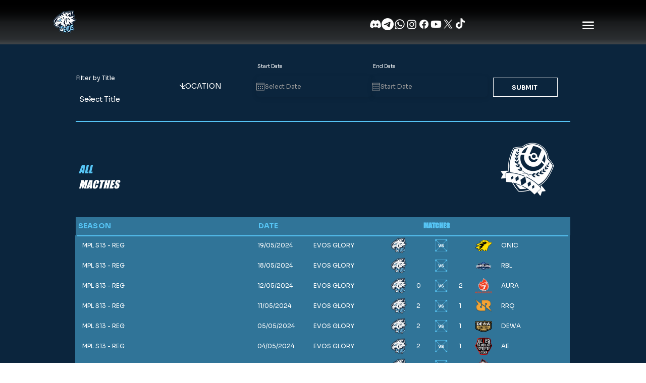

--- FILE ---
content_type: text/html; charset=UTF-8
request_url: https://www.evos.gg/matches?game_id=1&selected_month=8
body_size: 146041
content:
<!DOCTYPE html>
<html lang="en">
<head>
  
  <!-- SEO Tags -->
  <title>EVOS Match</title>
  <meta name="description" content="Wacth all EVOS replay on Our EVOS Website"/>
  <link rel="canonical" href="https://www.evos.gg/matches"/>
  <meta name="robots" content="index"/>
  <meta property="og:title" content="EVOS Match"/>
  <meta property="og:description" content="Wacth all EVOS replay on Our EVOS Website"/>
  <meta property="og:image" content="https://static.wixstatic.com/media/75c328_0bdd71d3257a4818ab850dabb9c99af9%7Emv2.png/v1/fit/w_2500,h_1330,al_c/75c328_0bdd71d3257a4818ab850dabb9c99af9%7Emv2.png"/>
  <meta property="og:image:width" content="2500"/>
  <meta property="og:image:height" content="1330"/>
  <meta property="og:url" content="https://www.evos.gg/matches"/>
  <meta property="og:site_name" content="Evos Esports"/>
  <meta property="og:type" content="website"/>
  <link rel="next" href="https://www.evos.gg/matches?dynamic_page=2"/>
  <meta name="twitter:card" content="summary_large_image"/>
  <meta name="twitter:title" content="EVOS Match"/>
  <meta name="twitter:description" content="Wacth all EVOS replay on Our EVOS Website"/>
  <meta name="twitter:image" content="https://static.wixstatic.com/media/75c328_0bdd71d3257a4818ab850dabb9c99af9%7Emv2.png/v1/fit/w_2500,h_1330,al_c/75c328_0bdd71d3257a4818ab850dabb9c99af9%7Emv2.png"/>

  
  <meta charset='utf-8'>
  <meta name="viewport" content="width=device-width, initial-scale=1" id="wixDesktopViewport" />
  <meta http-equiv="X-UA-Compatible" content="IE=edge">
  <meta name="generator" content="Wix.com Website Builder"/>

  <link rel="icon" sizes="192x192" href="https://static.wixstatic.com/media/75c328_44dda3caa79c4ac3840889a7b45c7462%7Emv2.png/v1/fill/w_192%2Ch_192%2Clg_1%2Cusm_0.66_1.00_0.01/75c328_44dda3caa79c4ac3840889a7b45c7462%7Emv2.png" type="image/png"/>
  <link rel="shortcut icon" href="https://static.wixstatic.com/media/75c328_44dda3caa79c4ac3840889a7b45c7462%7Emv2.png/v1/fill/w_192%2Ch_192%2Clg_1%2Cusm_0.66_1.00_0.01/75c328_44dda3caa79c4ac3840889a7b45c7462%7Emv2.png" type="image/png"/>
  <link rel="apple-touch-icon" href="https://static.wixstatic.com/media/75c328_44dda3caa79c4ac3840889a7b45c7462%7Emv2.png/v1/fill/w_180%2Ch_180%2Clg_1%2Cusm_0.66_1.00_0.01/75c328_44dda3caa79c4ac3840889a7b45c7462%7Emv2.png" type="image/png"/>

  <!-- Safari Pinned Tab Icon -->
  <!-- <link rel="mask-icon" href="https://static.wixstatic.com/media/75c328_44dda3caa79c4ac3840889a7b45c7462%7Emv2.png/v1/fill/w_192%2Ch_192%2Clg_1%2Cusm_0.66_1.00_0.01/75c328_44dda3caa79c4ac3840889a7b45c7462%7Emv2.png"> -->

  <!-- Original trials -->
  


  <!-- Segmenter Polyfill -->
  <script>
    if (!window.Intl || !window.Intl.Segmenter) {
      (function() {
        var script = document.createElement('script');
        script.src = 'https://static.parastorage.com/unpkg/@formatjs/intl-segmenter@11.7.10/polyfill.iife.js';
        document.head.appendChild(script);
      })();
    }
  </script>

  <!-- Legacy Polyfills -->
  <script nomodule="" src="https://static.parastorage.com/unpkg/core-js-bundle@3.2.1/minified.js"></script>
  <script nomodule="" src="https://static.parastorage.com/unpkg/focus-within-polyfill@5.0.9/dist/focus-within-polyfill.js"></script>

  <!-- Performance API Polyfills -->
  <script>
  (function () {
    var noop = function noop() {};
    if ("performance" in window === false) {
      window.performance = {};
    }
    window.performance.mark = performance.mark || noop;
    window.performance.measure = performance.measure || noop;
    if ("now" in window.performance === false) {
      var nowOffset = Date.now();
      if (performance.timing && performance.timing.navigationStart) {
        nowOffset = performance.timing.navigationStart;
      }
      window.performance.now = function now() {
        return Date.now() - nowOffset;
      };
    }
  })();
  </script>

  <!-- Globals Definitions -->
  <script>
    (function () {
      var now = Date.now()
      window.initialTimestamps = {
        initialTimestamp: now,
        initialRequestTimestamp: Math.round(performance.timeOrigin ? performance.timeOrigin : now - performance.now())
      }

      window.thunderboltTag = "libs-releases-GA-local"
      window.thunderboltVersion = "1.16647.0"
    })();
  </script>

  <!-- Essential Viewer Model -->
  <script type="application/json" id="wix-essential-viewer-model">{"fleetConfig":{"fleetName":"thunderbolt-isolated-platform-seo","type":"GA","code":0},"mode":{"qa":false,"enableTestApi":false,"debug":false,"ssrIndicator":false,"ssrOnly":false,"siteAssetsFallback":"enable","versionIndicator":false},"componentsLibrariesTopology":[{"artifactId":"editor-elements","namespace":"wixui","url":"https:\/\/static.parastorage.com\/services\/editor-elements\/1.14766.0"},{"artifactId":"editor-elements","namespace":"dsgnsys","url":"https:\/\/static.parastorage.com\/services\/editor-elements\/1.14766.0"}],"siteFeaturesConfigs":{"sessionManager":{"isRunningInDifferentSiteContext":false}},"language":{"userLanguage":"en"},"siteAssets":{"clientTopology":{"mediaRootUrl":"https:\/\/static.wixstatic.com","staticMediaUrl":"https:\/\/static.wixstatic.com\/media","moduleRepoUrl":"https:\/\/static.parastorage.com\/unpkg","fileRepoUrl":"https:\/\/static.parastorage.com\/services","viewerAppsUrl":"https:\/\/viewer-apps.parastorage.com","viewerAssetsUrl":"https:\/\/viewer-assets.parastorage.com","siteAssetsUrl":"https:\/\/siteassets.parastorage.com","pageJsonServerUrls":["https:\/\/pages.parastorage.com","https:\/\/staticorigin.wixstatic.com","https:\/\/www.evos.gg","https:\/\/fallback.wix.com\/wix-html-editor-pages-webapp\/page"],"pathOfTBModulesInFileRepoForFallback":"wix-thunderbolt\/dist\/"}},"siteFeatures":["appMonitoring","assetsLoader","builderContextProviders","builderModuleLoader","businessLogger","captcha","clickHandlerRegistrar","commonConfig","componentsLoader","componentsRegistry","consentPolicy","cookiesManager","cyclicTabbing","domSelectors","dynamicPages","environmentWixCodeSdk","environment","lightbox","locationWixCodeSdk","mpaNavigation","multilingual","navigationManager","navigationPhases","ooi","pages","panorama","renderer","reporter","routerFetch","router","scrollRestoration","seoWixCodeSdk","seo","sessionManager","siteMembersWixCodeSdk","siteMembers","siteScrollBlocker","siteWixCodeSdk","speculationRules","ssrCache","stores","structureApi","thunderboltInitializer","tpaCommons","translations","usedPlatformApis","warmupData","windowMessageRegistrar","windowWixCodeSdk","wixCustomElementComponent","wixEmbedsApi","componentsReact","platform"],"site":{"externalBaseUrl":"https:\/\/www.evos.gg","isSEO":true},"media":{"staticMediaUrl":"https:\/\/static.wixstatic.com\/media","mediaRootUrl":"https:\/\/static.wixstatic.com\/","staticVideoUrl":"https:\/\/video.wixstatic.com\/"},"requestUrl":"https:\/\/www.evos.gg\/matches?game_id=1&selected_month=8","rollout":{"siteAssetsVersionsRollout":false,"isDACRollout":0,"isTBRollout":false},"commonConfig":{"brand":"wix","host":"VIEWER","bsi":"","consentPolicy":{},"consentPolicyHeader":{},"siteRevision":"725","renderingFlow":"NONE","language":"en","locale":"en-us"},"interactionSampleRatio":0.01,"dynamicModelUrl":"https:\/\/www.evos.gg\/_api\/v2\/dynamicmodel","accessTokensUrl":"https:\/\/www.evos.gg\/_api\/v1\/access-tokens","isExcludedFromSecurityExperiments":false,"experiments":{"specs.thunderbolt.hardenFetchAndXHR":true,"specs.thunderbolt.securityExperiments":true}}</script>
  <script>window.viewerModel = JSON.parse(document.getElementById('wix-essential-viewer-model').textContent)</script>

  <script>
    window.commonConfig = viewerModel.commonConfig
  </script>

  
  <!-- BEGIN handleAccessTokens bundle -->

  <script data-url="https://static.parastorage.com/services/wix-thunderbolt/dist/handleAccessTokens.inline.4f2f9a53.bundle.min.js">(()=>{"use strict";function e(e){let{context:o,property:r,value:n,enumerable:i=!0}=e,c=e.get,l=e.set;if(!r||void 0===n&&!c&&!l)return new Error("property and value are required");let a=o||globalThis,s=a?.[r],u={};if(void 0!==n)u.value=n;else{if(c){let e=t(c);e&&(u.get=e)}if(l){let e=t(l);e&&(u.set=e)}}let p={...u,enumerable:i||!1,configurable:!1};void 0!==n&&(p.writable=!1);try{Object.defineProperty(a,r,p)}catch(e){return e instanceof TypeError?s:e}return s}function t(e,t){return"function"==typeof e?e:!0===e?.async&&"function"==typeof e.func?t?async function(t){return e.func(t)}:async function(){return e.func()}:"function"==typeof e?.func?e.func:void 0}try{e({property:"strictDefine",value:e})}catch{}try{e({property:"defineStrictObject",value:r})}catch{}try{e({property:"defineStrictMethod",value:n})}catch{}var o=["toString","toLocaleString","valueOf","constructor","prototype"];function r(t){let{context:n,property:c,propertiesToExclude:l=[],skipPrototype:a=!1,hardenPrototypePropertiesToExclude:s=[]}=t;if(!c)return new Error("property is required");let u=(n||globalThis)[c],p={},f=i(n,c);u&&("object"==typeof u||"function"==typeof u)&&Reflect.ownKeys(u).forEach(t=>{if(!l.includes(t)&&!o.includes(t)){let o=i(u,t);if(o&&(o.writable||o.configurable)){let{value:r,get:n,set:i,enumerable:c=!1}=o,l={};void 0!==r?l.value=r:n?l.get=n:i&&(l.set=i);try{let o=e({context:u,property:t,...l,enumerable:c});p[t]=o}catch(e){if(!(e instanceof TypeError))throw e;try{p[t]=o.value||o.get||o.set}catch{}}}}});let d={originalObject:u,originalProperties:p};if(!a&&void 0!==u?.prototype){let e=r({context:u,property:"prototype",propertiesToExclude:s,skipPrototype:!0});e instanceof Error||(d.originalPrototype=e?.originalObject,d.originalPrototypeProperties=e?.originalProperties)}return e({context:n,property:c,value:u,enumerable:f?.enumerable}),d}function n(t,o){let r=(o||globalThis)[t],n=i(o||globalThis,t);return r&&n&&(n.writable||n.configurable)?(Object.freeze(r),e({context:globalThis,property:t,value:r})):r}function i(e,t){if(e&&t)try{return Reflect.getOwnPropertyDescriptor(e,t)}catch{return}}function c(e){if("string"!=typeof e)return e;try{return decodeURIComponent(e).toLowerCase().trim()}catch{return e.toLowerCase().trim()}}function l(e,t){let o="";if("string"==typeof e)o=e.split("=")[0]?.trim()||"";else{if(!e||"string"!=typeof e.name)return!1;o=e.name}return t.has(c(o)||"")}function a(e,t){let o;return o="string"==typeof e?e.split(";").map(e=>e.trim()).filter(e=>e.length>0):e||[],o.filter(e=>!l(e,t))}var s=null;function u(){return null===s&&(s=typeof Document>"u"?void 0:Object.getOwnPropertyDescriptor(Document.prototype,"cookie")),s}function p(t,o){if(!globalThis?.cookieStore)return;let r=globalThis.cookieStore.get.bind(globalThis.cookieStore),n=globalThis.cookieStore.getAll.bind(globalThis.cookieStore),i=globalThis.cookieStore.set.bind(globalThis.cookieStore),c=globalThis.cookieStore.delete.bind(globalThis.cookieStore);return e({context:globalThis.CookieStore.prototype,property:"get",value:async function(e){return l(("string"==typeof e?e:e.name)||"",t)?null:r.call(this,e)},enumerable:!0}),e({context:globalThis.CookieStore.prototype,property:"getAll",value:async function(){return a(await n.apply(this,Array.from(arguments)),t)},enumerable:!0}),e({context:globalThis.CookieStore.prototype,property:"set",value:async function(){let e=Array.from(arguments);if(!l(1===e.length?e[0].name:e[0],t))return i.apply(this,e);o&&console.warn(o)},enumerable:!0}),e({context:globalThis.CookieStore.prototype,property:"delete",value:async function(){let e=Array.from(arguments);if(!l(1===e.length?e[0].name:e[0],t))return c.apply(this,e)},enumerable:!0}),e({context:globalThis.cookieStore,property:"prototype",value:globalThis.CookieStore.prototype,enumerable:!1}),e({context:globalThis,property:"cookieStore",value:globalThis.cookieStore,enumerable:!0}),{get:r,getAll:n,set:i,delete:c}}var f=["TextEncoder","TextDecoder","XMLHttpRequestEventTarget","EventTarget","URL","JSON","Reflect","Object","Array","Map","Set","WeakMap","WeakSet","Promise","Symbol","Error"],d=["addEventListener","removeEventListener","dispatchEvent","encodeURI","encodeURIComponent","decodeURI","decodeURIComponent"];const y=(e,t)=>{try{const o=t?t.get.call(document):document.cookie;return o.split(";").map(e=>e.trim()).filter(t=>t?.startsWith(e))[0]?.split("=")[1]}catch(e){return""}},g=(e="",t="",o="/")=>`${e}=; ${t?`domain=${t};`:""} max-age=0; path=${o}; expires=Thu, 01 Jan 1970 00:00:01 GMT`;function m(){(function(){if("undefined"!=typeof window){const e=performance.getEntriesByType("navigation")[0];return"back_forward"===(e?.type||"")}return!1})()&&function(){const{counter:e}=function(){const e=b("getItem");if(e){const[t,o]=e.split("-"),r=o?parseInt(o,10):0;if(r>=3){const e=t?Number(t):0;if(Date.now()-e>6e4)return{counter:0}}return{counter:r}}return{counter:0}}();e<3?(!function(e=1){b("setItem",`${Date.now()}-${e}`)}(e+1),window.location.reload()):console.error("ATS: Max reload attempts reached")}()}function b(e,t){try{return sessionStorage[e]("reload",t||"")}catch(e){console.error("ATS: Error calling sessionStorage:",e)}}const h="client-session-bind",v="sec-fetch-unsupported",{experiments:w}=window.viewerModel,T=[h,"client-binding",v,"svSession","smSession","server-session-bind","wixSession2","wixSession3"].map(e=>e.toLowerCase()),{cookie:S}=function(t,o){let r=new Set(t);return e({context:document,property:"cookie",set:{func:e=>function(e,t,o,r){let n=u(),i=c(t.split(";")[0]||"")||"";[...o].every(e=>!i.startsWith(e.toLowerCase()))&&n?.set?n.set.call(e,t):r&&console.warn(r)}(document,e,r,o)},get:{func:()=>function(e,t){let o=u();if(!o?.get)throw new Error("Cookie descriptor or getter not available");return a(o.get.call(e),t).join("; ")}(document,r)},enumerable:!0}),{cookieStore:p(r,o),cookie:u()}}(T),k="tbReady",x="security_overrideGlobals",{experiments:E,siteFeaturesConfigs:C,accessTokensUrl:P}=window.viewerModel,R=P,M={},O=(()=>{const e=y(h,S);if(w["specs.thunderbolt.browserCacheReload"]){y(v,S)||e?b("removeItem"):m()}return(()=>{const e=g(h),t=g(h,location.hostname);S.set.call(document,e),S.set.call(document,t)})(),e})();O&&(M["client-binding"]=O);const D=fetch;addEventListener(k,function e(t){const{logger:o}=t.detail;try{window.tb.init({fetch:D,fetchHeaders:M})}catch(e){const t=new Error("TB003");o.meter(`${x}_${t.message}`,{paramsOverrides:{errorType:x,eventString:t.message}}),window?.viewerModel?.mode.debug&&console.error(e)}finally{removeEventListener(k,e)}}),E["specs.thunderbolt.hardenFetchAndXHR"]||(window.fetchDynamicModel=()=>C.sessionManager.isRunningInDifferentSiteContext?Promise.resolve({}):fetch(R,{credentials:"same-origin",headers:M}).then(function(e){if(!e.ok)throw new Error(`[${e.status}]${e.statusText}`);return e.json()}),window.dynamicModelPromise=window.fetchDynamicModel())})();
//# sourceMappingURL=https://static.parastorage.com/services/wix-thunderbolt/dist/handleAccessTokens.inline.4f2f9a53.bundle.min.js.map</script>

<!-- END handleAccessTokens bundle -->

<!-- BEGIN overrideGlobals bundle -->

<script data-url="https://static.parastorage.com/services/wix-thunderbolt/dist/overrideGlobals.inline.ec13bfcf.bundle.min.js">(()=>{"use strict";function e(e){let{context:r,property:o,value:n,enumerable:i=!0}=e,c=e.get,a=e.set;if(!o||void 0===n&&!c&&!a)return new Error("property and value are required");let l=r||globalThis,u=l?.[o],s={};if(void 0!==n)s.value=n;else{if(c){let e=t(c);e&&(s.get=e)}if(a){let e=t(a);e&&(s.set=e)}}let p={...s,enumerable:i||!1,configurable:!1};void 0!==n&&(p.writable=!1);try{Object.defineProperty(l,o,p)}catch(e){return e instanceof TypeError?u:e}return u}function t(e,t){return"function"==typeof e?e:!0===e?.async&&"function"==typeof e.func?t?async function(t){return e.func(t)}:async function(){return e.func()}:"function"==typeof e?.func?e.func:void 0}try{e({property:"strictDefine",value:e})}catch{}try{e({property:"defineStrictObject",value:o})}catch{}try{e({property:"defineStrictMethod",value:n})}catch{}var r=["toString","toLocaleString","valueOf","constructor","prototype"];function o(t){let{context:n,property:c,propertiesToExclude:a=[],skipPrototype:l=!1,hardenPrototypePropertiesToExclude:u=[]}=t;if(!c)return new Error("property is required");let s=(n||globalThis)[c],p={},f=i(n,c);s&&("object"==typeof s||"function"==typeof s)&&Reflect.ownKeys(s).forEach(t=>{if(!a.includes(t)&&!r.includes(t)){let r=i(s,t);if(r&&(r.writable||r.configurable)){let{value:o,get:n,set:i,enumerable:c=!1}=r,a={};void 0!==o?a.value=o:n?a.get=n:i&&(a.set=i);try{let r=e({context:s,property:t,...a,enumerable:c});p[t]=r}catch(e){if(!(e instanceof TypeError))throw e;try{p[t]=r.value||r.get||r.set}catch{}}}}});let d={originalObject:s,originalProperties:p};if(!l&&void 0!==s?.prototype){let e=o({context:s,property:"prototype",propertiesToExclude:u,skipPrototype:!0});e instanceof Error||(d.originalPrototype=e?.originalObject,d.originalPrototypeProperties=e?.originalProperties)}return e({context:n,property:c,value:s,enumerable:f?.enumerable}),d}function n(t,r){let o=(r||globalThis)[t],n=i(r||globalThis,t);return o&&n&&(n.writable||n.configurable)?(Object.freeze(o),e({context:globalThis,property:t,value:o})):o}function i(e,t){if(e&&t)try{return Reflect.getOwnPropertyDescriptor(e,t)}catch{return}}function c(e){if("string"!=typeof e)return e;try{return decodeURIComponent(e).toLowerCase().trim()}catch{return e.toLowerCase().trim()}}function a(e,t){return e instanceof Headers?e.forEach((r,o)=>{l(o,t)||e.delete(o)}):Object.keys(e).forEach(r=>{l(r,t)||delete e[r]}),e}function l(e,t){return!t.has(c(e)||"")}function u(e,t){let r=!0,o=function(e){let t,r;if(globalThis.Request&&e instanceof Request)t=e.url;else{if("function"!=typeof e?.toString)throw new Error("Unsupported type for url");t=e.toString()}try{return new URL(t).pathname}catch{return r=t.replace(/#.+/gi,"").split("?").shift(),r.startsWith("/")?r:`/${r}`}}(e),n=c(o);return n&&t.some(e=>n.includes(e))&&(r=!1),r}function s(t,r,o){let n=fetch,i=XMLHttpRequest,c=new Set(r);function s(){let e=new i,r=e.open,n=e.setRequestHeader;return e.open=function(){let n=Array.from(arguments),i=n[1];if(n.length<2||u(i,t))return r.apply(e,n);throw new Error(o||`Request not allowed for path ${i}`)},e.setRequestHeader=function(t,r){l(decodeURIComponent(t),c)&&n.call(e,t,r)},e}return e({property:"fetch",value:function(){let e=function(e,t){return globalThis.Request&&e[0]instanceof Request&&e[0]?.headers?a(e[0].headers,t):e[1]?.headers&&a(e[1].headers,t),e}(arguments,c);return u(arguments[0],t)?n.apply(globalThis,Array.from(e)):new Promise((e,t)=>{t(new Error(o||`Request not allowed for path ${arguments[0]}`))})},enumerable:!0}),e({property:"XMLHttpRequest",value:s,enumerable:!0}),Object.keys(i).forEach(e=>{s[e]=i[e]}),{fetch:n,XMLHttpRequest:i}}var p=["TextEncoder","TextDecoder","XMLHttpRequestEventTarget","EventTarget","URL","JSON","Reflect","Object","Array","Map","Set","WeakMap","WeakSet","Promise","Symbol","Error"],f=["addEventListener","removeEventListener","dispatchEvent","encodeURI","encodeURIComponent","decodeURI","decodeURIComponent"];const d=function(){let t=globalThis.open,r=document.open;function o(e,r,o){let n="string"!=typeof e,i=t.call(window,e,r,o);return n||e&&function(e){return e.startsWith("//")&&/(?:[a-z0-9](?:[a-z0-9-]{0,61}[a-z0-9])?\.)+[a-z0-9][a-z0-9-]{0,61}[a-z0-9]/g.test(`${location.protocol}:${e}`)&&(e=`${location.protocol}${e}`),!e.startsWith("http")||new URL(e).hostname===location.hostname}(e)?{}:i}return e({property:"open",value:o,context:globalThis,enumerable:!0}),e({property:"open",value:function(e,t,n){return e?o(e,t,n):r.call(document,e||"",t||"",n||"")},context:document,enumerable:!0}),{open:t,documentOpen:r}},y=function(){let t=document.createElement,r=Element.prototype.setAttribute,o=Element.prototype.setAttributeNS;return e({property:"createElement",context:document,value:function(n,i){let a=t.call(document,n,i);if("iframe"===c(n)){e({property:"srcdoc",context:a,get:()=>"",set:()=>{console.warn("`srcdoc` is not allowed in iframe elements.")}});let t=function(e,t){"srcdoc"!==e.toLowerCase()?r.call(a,e,t):console.warn("`srcdoc` attribute is not allowed to be set.")},n=function(e,t,r){"srcdoc"!==t.toLowerCase()?o.call(a,e,t,r):console.warn("`srcdoc` attribute is not allowed to be set.")};a.setAttribute=t,a.setAttributeNS=n}return a},enumerable:!0}),{createElement:t,setAttribute:r,setAttributeNS:o}},m=["client-binding"],b=["/_api/v1/access-tokens","/_api/v2/dynamicmodel","/_api/one-app-session-web/v3/businesses"],h=function(){let t=setTimeout,r=setInterval;return o("setTimeout",0,globalThis),o("setInterval",0,globalThis),{setTimeout:t,setInterval:r};function o(t,r,o){let n=o||globalThis,i=n[t];if(!i||"function"!=typeof i)throw new Error(`Function ${t} not found or is not a function`);e({property:t,value:function(){let e=Array.from(arguments);if("string"!=typeof e[r])return i.apply(n,e);console.warn(`Calling ${t} with a String Argument at index ${r} is not allowed`)},context:o,enumerable:!0})}},v=function(){if(navigator&&"serviceWorker"in navigator){let t=navigator.serviceWorker.register;return e({context:navigator.serviceWorker,property:"register",value:function(){console.log("Service worker registration is not allowed")},enumerable:!0}),{register:t}}return{}};performance.mark("overrideGlobals started");const{isExcludedFromSecurityExperiments:g,experiments:w}=window.viewerModel,E=!g&&w["specs.thunderbolt.securityExperiments"];try{d(),E&&y(),w["specs.thunderbolt.hardenFetchAndXHR"]&&E&&s(b,m),v(),(e=>{let t=[],r=[];r=r.concat(["TextEncoder","TextDecoder"]),e&&(r=r.concat(["XMLHttpRequestEventTarget","EventTarget"])),r=r.concat(["URL","JSON"]),e&&(t=t.concat(["addEventListener","removeEventListener"])),t=t.concat(["encodeURI","encodeURIComponent","decodeURI","decodeURIComponent"]),r=r.concat(["String","Number"]),e&&r.push("Object"),r=r.concat(["Reflect"]),t.forEach(e=>{n(e),["addEventListener","removeEventListener"].includes(e)&&n(e,document)}),r.forEach(e=>{o({property:e})})})(E),E&&h()}catch(e){window?.viewerModel?.mode.debug&&console.error(e);const t=new Error("TB006");window.fedops?.reportError(t,"security_overrideGlobals"),window.Sentry?window.Sentry.captureException(t):globalThis.defineStrictProperty("sentryBuffer",[t],window,!1)}performance.mark("overrideGlobals ended")})();
//# sourceMappingURL=https://static.parastorage.com/services/wix-thunderbolt/dist/overrideGlobals.inline.ec13bfcf.bundle.min.js.map</script>

<!-- END overrideGlobals bundle -->


  
  <script>
    window.commonConfig = viewerModel.commonConfig

	
  </script>

  <!-- Initial CSS -->
  <style data-url="https://static.parastorage.com/services/wix-thunderbolt/dist/main.347af09f.min.css">@keyframes slide-horizontal-new{0%{transform:translateX(100%)}}@keyframes slide-horizontal-old{80%{opacity:1}to{opacity:0;transform:translateX(-100%)}}@keyframes slide-vertical-new{0%{transform:translateY(-100%)}}@keyframes slide-vertical-old{80%{opacity:1}to{opacity:0;transform:translateY(100%)}}@keyframes out-in-new{0%{opacity:0}}@keyframes out-in-old{to{opacity:0}}:root:active-view-transition{view-transition-name:none}::view-transition{pointer-events:none}:root:active-view-transition::view-transition-new(page-group),:root:active-view-transition::view-transition-old(page-group){animation-duration:.6s;cursor:wait;pointer-events:all}:root:active-view-transition-type(SlideHorizontal)::view-transition-old(page-group){animation:slide-horizontal-old .6s cubic-bezier(.83,0,.17,1) forwards;mix-blend-mode:normal}:root:active-view-transition-type(SlideHorizontal)::view-transition-new(page-group){animation:slide-horizontal-new .6s cubic-bezier(.83,0,.17,1) backwards;mix-blend-mode:normal}:root:active-view-transition-type(SlideVertical)::view-transition-old(page-group){animation:slide-vertical-old .6s cubic-bezier(.83,0,.17,1) forwards;mix-blend-mode:normal}:root:active-view-transition-type(SlideVertical)::view-transition-new(page-group){animation:slide-vertical-new .6s cubic-bezier(.83,0,.17,1) backwards;mix-blend-mode:normal}:root:active-view-transition-type(OutIn)::view-transition-old(page-group){animation:out-in-old .35s cubic-bezier(.22,1,.36,1) forwards}:root:active-view-transition-type(OutIn)::view-transition-new(page-group){animation:out-in-new .35s cubic-bezier(.64,0,.78,0) .35s backwards}@media(prefers-reduced-motion:reduce){::view-transition-group(*),::view-transition-new(*),::view-transition-old(*){animation:none!important}}body,html{background:transparent;border:0;margin:0;outline:0;padding:0;vertical-align:baseline}body{--scrollbar-width:0px;font-family:Arial,Helvetica,sans-serif;font-size:10px}body,html{height:100%}body{overflow-x:auto;overflow-y:scroll}body:not(.responsive) #site-root{min-width:var(--site-width);width:100%}body:not([data-js-loaded]) [data-hide-prejs]{visibility:hidden}interact-element{display:contents}#SITE_CONTAINER{position:relative}:root{--one-unit:1vw;--section-max-width:9999px;--spx-stopper-max:9999px;--spx-stopper-min:0px;--browser-zoom:1}@supports(-webkit-appearance:none) and (stroke-color:transparent){:root{--safari-sticky-fix:opacity;--experimental-safari-sticky-fix:translateZ(0)}}@supports(container-type:inline-size){:root{--one-unit:1cqw}}[id^=oldHoverBox-]{mix-blend-mode:plus-lighter;transition:opacity .5s ease,visibility .5s ease}[data-mesh-id$=inlineContent-gridContainer]:has(>[id^=oldHoverBox-]){isolation:isolate}</style>
<style data-url="https://static.parastorage.com/services/wix-thunderbolt/dist/main.renderer.9cb0985f.min.css">a,abbr,acronym,address,applet,b,big,blockquote,button,caption,center,cite,code,dd,del,dfn,div,dl,dt,em,fieldset,font,footer,form,h1,h2,h3,h4,h5,h6,header,i,iframe,img,ins,kbd,label,legend,li,nav,object,ol,p,pre,q,s,samp,section,small,span,strike,strong,sub,sup,table,tbody,td,tfoot,th,thead,title,tr,tt,u,ul,var{background:transparent;border:0;margin:0;outline:0;padding:0;vertical-align:baseline}input,select,textarea{box-sizing:border-box;font-family:Helvetica,Arial,sans-serif}ol,ul{list-style:none}blockquote,q{quotes:none}ins{text-decoration:none}del{text-decoration:line-through}table{border-collapse:collapse;border-spacing:0}a{cursor:pointer;text-decoration:none}.testStyles{overflow-y:hidden}.reset-button{-webkit-appearance:none;background:none;border:0;color:inherit;font:inherit;line-height:normal;outline:0;overflow:visible;padding:0;-webkit-user-select:none;-moz-user-select:none;-ms-user-select:none}:focus{outline:none}body.device-mobile-optimized:not(.disable-site-overflow){overflow-x:hidden;overflow-y:scroll}body.device-mobile-optimized:not(.responsive) #SITE_CONTAINER{margin-left:auto;margin-right:auto;overflow-x:visible;position:relative;width:320px}body.device-mobile-optimized:not(.responsive):not(.blockSiteScrolling) #SITE_CONTAINER{margin-top:0}body.device-mobile-optimized>*{max-width:100%!important}body.device-mobile-optimized #site-root{overflow-x:hidden;overflow-y:hidden}@supports(overflow:clip){body.device-mobile-optimized #site-root{overflow-x:clip;overflow-y:clip}}body.device-mobile-non-optimized #SITE_CONTAINER #site-root{overflow-x:clip;overflow-y:clip}body.device-mobile-non-optimized.fullScreenMode{background-color:#5f6360}body.device-mobile-non-optimized.fullScreenMode #MOBILE_ACTIONS_MENU,body.device-mobile-non-optimized.fullScreenMode #SITE_BACKGROUND,body.device-mobile-non-optimized.fullScreenMode #site-root,body.fullScreenMode #WIX_ADS{visibility:hidden}body.fullScreenMode{overflow-x:hidden!important;overflow-y:hidden!important}body.fullScreenMode.device-mobile-optimized #TINY_MENU{opacity:0;pointer-events:none}body.fullScreenMode-scrollable.device-mobile-optimized{overflow-x:hidden!important;overflow-y:auto!important}body.fullScreenMode-scrollable.device-mobile-optimized #masterPage,body.fullScreenMode-scrollable.device-mobile-optimized #site-root{overflow-x:hidden!important;overflow-y:hidden!important}body.fullScreenMode-scrollable.device-mobile-optimized #SITE_BACKGROUND,body.fullScreenMode-scrollable.device-mobile-optimized #masterPage{height:auto!important}body.fullScreenMode-scrollable.device-mobile-optimized #masterPage.mesh-layout{height:0!important}body.blockSiteScrolling,body.siteScrollingBlocked{position:fixed;width:100%}body.blockSiteScrolling #SITE_CONTAINER{margin-top:calc(var(--blocked-site-scroll-margin-top)*-1)}#site-root{margin:0 auto;min-height:100%;position:relative;top:var(--wix-ads-height)}#site-root img:not([src]){visibility:hidden}#site-root svg img:not([src]){visibility:visible}.auto-generated-link{color:inherit}#SCROLL_TO_BOTTOM,#SCROLL_TO_TOP{height:0}.has-click-trigger{cursor:pointer}.fullScreenOverlay{bottom:0;display:flex;justify-content:center;left:0;overflow-y:hidden;position:fixed;right:0;top:-60px;z-index:1005}.fullScreenOverlay>.fullScreenOverlayContent{bottom:0;left:0;margin:0 auto;overflow:hidden;position:absolute;right:0;top:60px;transform:translateZ(0)}[data-mesh-id$=centeredContent],[data-mesh-id$=form],[data-mesh-id$=inlineContent]{pointer-events:none;position:relative}[data-mesh-id$=-gridWrapper],[data-mesh-id$=-rotated-wrapper]{pointer-events:none}[data-mesh-id$=-gridContainer]>*,[data-mesh-id$=-rotated-wrapper]>*,[data-mesh-id$=inlineContent]>:not([data-mesh-id$=-gridContainer]){pointer-events:auto}.device-mobile-optimized #masterPage.mesh-layout #SOSP_CONTAINER_CUSTOM_ID{grid-area:2/1/3/2;-ms-grid-row:2;position:relative}#masterPage.mesh-layout{-ms-grid-rows:max-content max-content min-content max-content;-ms-grid-columns:100%;align-items:start;display:-ms-grid;display:grid;grid-template-columns:100%;grid-template-rows:max-content max-content min-content max-content;justify-content:stretch}#masterPage.mesh-layout #PAGES_CONTAINER,#masterPage.mesh-layout #SITE_FOOTER-placeholder,#masterPage.mesh-layout #SITE_FOOTER_WRAPPER,#masterPage.mesh-layout #SITE_HEADER-placeholder,#masterPage.mesh-layout #SITE_HEADER_WRAPPER,#masterPage.mesh-layout #SOSP_CONTAINER_CUSTOM_ID[data-state~=mobileView],#masterPage.mesh-layout #soapAfterPagesContainer,#masterPage.mesh-layout #soapBeforePagesContainer{-ms-grid-row-align:start;-ms-grid-column-align:start;-ms-grid-column:1}#masterPage.mesh-layout #SITE_HEADER-placeholder,#masterPage.mesh-layout #SITE_HEADER_WRAPPER{grid-area:1/1/2/2;-ms-grid-row:1}#masterPage.mesh-layout #PAGES_CONTAINER,#masterPage.mesh-layout #soapAfterPagesContainer,#masterPage.mesh-layout #soapBeforePagesContainer{grid-area:3/1/4/2;-ms-grid-row:3}#masterPage.mesh-layout #soapAfterPagesContainer,#masterPage.mesh-layout #soapBeforePagesContainer{width:100%}#masterPage.mesh-layout #PAGES_CONTAINER{align-self:stretch}#masterPage.mesh-layout main#PAGES_CONTAINER{display:block}#masterPage.mesh-layout #SITE_FOOTER-placeholder,#masterPage.mesh-layout #SITE_FOOTER_WRAPPER{grid-area:4/1/5/2;-ms-grid-row:4}#masterPage.mesh-layout #SITE_PAGES,#masterPage.mesh-layout [data-mesh-id=PAGES_CONTAINERcenteredContent],#masterPage.mesh-layout [data-mesh-id=PAGES_CONTAINERinlineContent]{height:100%}#masterPage.mesh-layout.desktop>*{width:100%}#masterPage.mesh-layout #PAGES_CONTAINER,#masterPage.mesh-layout #SITE_FOOTER,#masterPage.mesh-layout #SITE_FOOTER_WRAPPER,#masterPage.mesh-layout #SITE_HEADER,#masterPage.mesh-layout #SITE_HEADER_WRAPPER,#masterPage.mesh-layout #SITE_PAGES,#masterPage.mesh-layout #masterPageinlineContent{position:relative}#masterPage.mesh-layout #SITE_HEADER{grid-area:1/1/2/2}#masterPage.mesh-layout #SITE_FOOTER{grid-area:4/1/5/2}#masterPage.mesh-layout.overflow-x-clip #SITE_FOOTER,#masterPage.mesh-layout.overflow-x-clip #SITE_HEADER{overflow-x:clip}[data-z-counter]{z-index:0}[data-z-counter="0"]{z-index:auto}.wixSiteProperties{-webkit-font-smoothing:antialiased;-moz-osx-font-smoothing:grayscale}:root{--wst-button-color-fill-primary:rgb(var(--color_48));--wst-button-color-border-primary:rgb(var(--color_49));--wst-button-color-text-primary:rgb(var(--color_50));--wst-button-color-fill-primary-hover:rgb(var(--color_51));--wst-button-color-border-primary-hover:rgb(var(--color_52));--wst-button-color-text-primary-hover:rgb(var(--color_53));--wst-button-color-fill-primary-disabled:rgb(var(--color_54));--wst-button-color-border-primary-disabled:rgb(var(--color_55));--wst-button-color-text-primary-disabled:rgb(var(--color_56));--wst-button-color-fill-secondary:rgb(var(--color_57));--wst-button-color-border-secondary:rgb(var(--color_58));--wst-button-color-text-secondary:rgb(var(--color_59));--wst-button-color-fill-secondary-hover:rgb(var(--color_60));--wst-button-color-border-secondary-hover:rgb(var(--color_61));--wst-button-color-text-secondary-hover:rgb(var(--color_62));--wst-button-color-fill-secondary-disabled:rgb(var(--color_63));--wst-button-color-border-secondary-disabled:rgb(var(--color_64));--wst-button-color-text-secondary-disabled:rgb(var(--color_65));--wst-color-fill-base-1:rgb(var(--color_36));--wst-color-fill-base-2:rgb(var(--color_37));--wst-color-fill-base-shade-1:rgb(var(--color_38));--wst-color-fill-base-shade-2:rgb(var(--color_39));--wst-color-fill-base-shade-3:rgb(var(--color_40));--wst-color-fill-accent-1:rgb(var(--color_41));--wst-color-fill-accent-2:rgb(var(--color_42));--wst-color-fill-accent-3:rgb(var(--color_43));--wst-color-fill-accent-4:rgb(var(--color_44));--wst-color-fill-background-primary:rgb(var(--color_11));--wst-color-fill-background-secondary:rgb(var(--color_12));--wst-color-text-primary:rgb(var(--color_15));--wst-color-text-secondary:rgb(var(--color_14));--wst-color-action:rgb(var(--color_18));--wst-color-disabled:rgb(var(--color_39));--wst-color-title:rgb(var(--color_45));--wst-color-subtitle:rgb(var(--color_46));--wst-color-line:rgb(var(--color_47));--wst-font-style-h2:var(--font_2);--wst-font-style-h3:var(--font_3);--wst-font-style-h4:var(--font_4);--wst-font-style-h5:var(--font_5);--wst-font-style-h6:var(--font_6);--wst-font-style-body-large:var(--font_7);--wst-font-style-body-medium:var(--font_8);--wst-font-style-body-small:var(--font_9);--wst-font-style-body-x-small:var(--font_10);--wst-color-custom-1:rgb(var(--color_13));--wst-color-custom-2:rgb(var(--color_16));--wst-color-custom-3:rgb(var(--color_17));--wst-color-custom-4:rgb(var(--color_19));--wst-color-custom-5:rgb(var(--color_20));--wst-color-custom-6:rgb(var(--color_21));--wst-color-custom-7:rgb(var(--color_22));--wst-color-custom-8:rgb(var(--color_23));--wst-color-custom-9:rgb(var(--color_24));--wst-color-custom-10:rgb(var(--color_25));--wst-color-custom-11:rgb(var(--color_26));--wst-color-custom-12:rgb(var(--color_27));--wst-color-custom-13:rgb(var(--color_28));--wst-color-custom-14:rgb(var(--color_29));--wst-color-custom-15:rgb(var(--color_30));--wst-color-custom-16:rgb(var(--color_31));--wst-color-custom-17:rgb(var(--color_32));--wst-color-custom-18:rgb(var(--color_33));--wst-color-custom-19:rgb(var(--color_34));--wst-color-custom-20:rgb(var(--color_35))}.wix-presets-wrapper{display:contents}</style>

  <meta name="format-detection" content="telephone=no">
  <meta name="skype_toolbar" content="skype_toolbar_parser_compatible">
  
  

  

  

  <!-- head performance data start -->
  
  <!-- head performance data end -->
  

    


    
<style data-href="https://static.parastorage.com/services/editor-elements-library/dist/thunderbolt/rb_wixui.thunderbolt_bootstrap-classic.72e6a2a3.min.css">.PlZyDq{touch-action:manipulation}.uDW_Qe{align-items:center;box-sizing:border-box;display:flex;justify-content:var(--label-align);min-width:100%;text-align:initial;width:-moz-max-content;width:max-content}.uDW_Qe:before{max-width:var(--margin-start,0)}.uDW_Qe:after,.uDW_Qe:before{align-self:stretch;content:"";flex-grow:1}.uDW_Qe:after{max-width:var(--margin-end,0)}.FubTgk{height:100%}.FubTgk .uDW_Qe{border-radius:var(--corvid-border-radius,var(--rd,0));bottom:0;box-shadow:var(--shd,0 1px 4px rgba(0,0,0,.6));left:0;position:absolute;right:0;top:0;transition:var(--trans1,border-color .4s ease 0s,background-color .4s ease 0s)}.FubTgk .uDW_Qe:link,.FubTgk .uDW_Qe:visited{border-color:transparent}.FubTgk .l7_2fn{color:var(--corvid-color,rgb(var(--txt,var(--color_15,color_15))));font:var(--fnt,var(--font_5));margin:0;position:relative;transition:var(--trans2,color .4s ease 0s);white-space:nowrap}.FubTgk[aria-disabled=false] .uDW_Qe{background-color:var(--corvid-background-color,rgba(var(--bg,var(--color_17,color_17)),var(--alpha-bg,1)));border:solid var(--corvid-border-color,rgba(var(--brd,var(--color_15,color_15)),var(--alpha-brd,1))) var(--corvid-border-width,var(--brw,0));cursor:pointer!important}:host(.device-mobile-optimized) .FubTgk[aria-disabled=false]:active .uDW_Qe,body.device-mobile-optimized .FubTgk[aria-disabled=false]:active .uDW_Qe{background-color:var(--corvid-hover-background-color,rgba(var(--bgh,var(--color_18,color_18)),var(--alpha-bgh,1)));border-color:var(--corvid-hover-border-color,rgba(var(--brdh,var(--color_15,color_15)),var(--alpha-brdh,1)))}:host(.device-mobile-optimized) .FubTgk[aria-disabled=false]:active .l7_2fn,body.device-mobile-optimized .FubTgk[aria-disabled=false]:active .l7_2fn{color:var(--corvid-hover-color,rgb(var(--txth,var(--color_15,color_15))))}:host(:not(.device-mobile-optimized)) .FubTgk[aria-disabled=false]:hover .uDW_Qe,body:not(.device-mobile-optimized) .FubTgk[aria-disabled=false]:hover .uDW_Qe{background-color:var(--corvid-hover-background-color,rgba(var(--bgh,var(--color_18,color_18)),var(--alpha-bgh,1)));border-color:var(--corvid-hover-border-color,rgba(var(--brdh,var(--color_15,color_15)),var(--alpha-brdh,1)))}:host(:not(.device-mobile-optimized)) .FubTgk[aria-disabled=false]:hover .l7_2fn,body:not(.device-mobile-optimized) .FubTgk[aria-disabled=false]:hover .l7_2fn{color:var(--corvid-hover-color,rgb(var(--txth,var(--color_15,color_15))))}.FubTgk[aria-disabled=true] .uDW_Qe{background-color:var(--corvid-disabled-background-color,rgba(var(--bgd,204,204,204),var(--alpha-bgd,1)));border-color:var(--corvid-disabled-border-color,rgba(var(--brdd,204,204,204),var(--alpha-brdd,1)));border-style:solid;border-width:var(--corvid-border-width,var(--brw,0))}.FubTgk[aria-disabled=true] .l7_2fn{color:var(--corvid-disabled-color,rgb(var(--txtd,255,255,255)))}.uUxqWY{align-items:center;box-sizing:border-box;display:flex;justify-content:var(--label-align);min-width:100%;text-align:initial;width:-moz-max-content;width:max-content}.uUxqWY:before{max-width:var(--margin-start,0)}.uUxqWY:after,.uUxqWY:before{align-self:stretch;content:"";flex-grow:1}.uUxqWY:after{max-width:var(--margin-end,0)}.Vq4wYb[aria-disabled=false] .uUxqWY{cursor:pointer}:host(.device-mobile-optimized) .Vq4wYb[aria-disabled=false]:active .wJVzSK,body.device-mobile-optimized .Vq4wYb[aria-disabled=false]:active .wJVzSK{color:var(--corvid-hover-color,rgb(var(--txth,var(--color_15,color_15))));transition:var(--trans,color .4s ease 0s)}:host(:not(.device-mobile-optimized)) .Vq4wYb[aria-disabled=false]:hover .wJVzSK,body:not(.device-mobile-optimized) .Vq4wYb[aria-disabled=false]:hover .wJVzSK{color:var(--corvid-hover-color,rgb(var(--txth,var(--color_15,color_15))));transition:var(--trans,color .4s ease 0s)}.Vq4wYb .uUxqWY{bottom:0;left:0;position:absolute;right:0;top:0}.Vq4wYb .wJVzSK{color:var(--corvid-color,rgb(var(--txt,var(--color_15,color_15))));font:var(--fnt,var(--font_5));transition:var(--trans,color .4s ease 0s);white-space:nowrap}.Vq4wYb[aria-disabled=true] .wJVzSK{color:var(--corvid-disabled-color,rgb(var(--txtd,255,255,255)))}:host(:not(.device-mobile-optimized)) .CohWsy,body:not(.device-mobile-optimized) .CohWsy{display:flex}:host(:not(.device-mobile-optimized)) .V5AUxf,body:not(.device-mobile-optimized) .V5AUxf{-moz-column-gap:var(--margin);column-gap:var(--margin);direction:var(--direction);display:flex;margin:0 auto;position:relative;width:calc(100% - var(--padding)*2)}:host(:not(.device-mobile-optimized)) .V5AUxf>*,body:not(.device-mobile-optimized) .V5AUxf>*{direction:ltr;flex:var(--column-flex) 1 0%;left:0;margin-bottom:var(--padding);margin-top:var(--padding);min-width:0;position:relative;top:0}:host(.device-mobile-optimized) .V5AUxf,body.device-mobile-optimized .V5AUxf{display:block;padding-bottom:var(--padding-y);padding-left:var(--padding-x,0);padding-right:var(--padding-x,0);padding-top:var(--padding-y);position:relative}:host(.device-mobile-optimized) .V5AUxf>*,body.device-mobile-optimized .V5AUxf>*{margin-bottom:var(--margin);position:relative}:host(.device-mobile-optimized) .V5AUxf>:first-child,body.device-mobile-optimized .V5AUxf>:first-child{margin-top:var(--firstChildMarginTop,0)}:host(.device-mobile-optimized) .V5AUxf>:last-child,body.device-mobile-optimized .V5AUxf>:last-child{margin-bottom:var(--lastChildMarginBottom)}.LIhNy3{backface-visibility:hidden}.jhxvbR,.mtrorN{display:block;height:100%;width:100%}.jhxvbR img{max-width:var(--wix-img-max-width,100%)}.jhxvbR[data-animate-blur] img{filter:blur(9px);transition:filter .8s ease-in}.jhxvbR[data-animate-blur] img[data-load-done]{filter:none}.if7Vw2{height:100%;left:0;-webkit-mask-image:var(--mask-image,none);mask-image:var(--mask-image,none);-webkit-mask-position:var(--mask-position,0);mask-position:var(--mask-position,0);-webkit-mask-repeat:var(--mask-repeat,no-repeat);mask-repeat:var(--mask-repeat,no-repeat);-webkit-mask-size:var(--mask-size,100%);mask-size:var(--mask-size,100%);overflow:hidden;pointer-events:var(--fill-layer-background-media-pointer-events);position:absolute;top:0;width:100%}.if7Vw2.f0uTJH{clip:rect(0,auto,auto,0)}.if7Vw2 .i1tH8h{height:100%;position:absolute;top:0;width:100%}.if7Vw2 .DXi4PB{height:var(--fill-layer-image-height,100%);opacity:var(--fill-layer-image-opacity)}.if7Vw2 .DXi4PB img{height:100%;width:100%}@supports(-webkit-hyphens:none){.if7Vw2.f0uTJH{clip:auto;-webkit-clip-path:inset(0)}}.wG8dni{height:100%}.tcElKx{background-color:var(--bg-overlay-color);background-image:var(--bg-gradient);transition:var(--inherit-transition)}.ImALHf,.Ybjs9b{opacity:var(--fill-layer-video-opacity)}.UWmm3w{bottom:var(--media-padding-bottom);height:var(--media-padding-height);position:absolute;top:var(--media-padding-top);width:100%}.Yjj1af{transform:scale(var(--scale,1));transition:var(--transform-duration,transform 0s)}.ImALHf{height:100%;position:relative;width:100%}.KCM6zk{opacity:var(--fill-layer-video-opacity,var(--fill-layer-image-opacity,1))}.KCM6zk .DXi4PB,.KCM6zk .ImALHf,.KCM6zk .Ybjs9b{opacity:1}._uqPqy{clip-path:var(--fill-layer-clip)}._uqPqy,.eKyYhK{position:absolute;top:0}._uqPqy,.eKyYhK,.x0mqQS img{height:100%;width:100%}.pnCr6P{opacity:0}.blf7sp,.pnCr6P{position:absolute;top:0}.blf7sp{height:0;left:0;overflow:hidden;width:0}.rWP3Gv{left:0;pointer-events:var(--fill-layer-background-media-pointer-events);position:var(--fill-layer-background-media-position)}.Tr4n3d,.rWP3Gv,.wRqk6s{height:100%;top:0;width:100%}.wRqk6s{position:absolute}.Tr4n3d{background-color:var(--fill-layer-background-overlay-color);opacity:var(--fill-layer-background-overlay-blend-opacity-fallback,1);position:var(--fill-layer-background-overlay-position);transform:var(--fill-layer-background-overlay-transform)}@supports(mix-blend-mode:overlay){.Tr4n3d{mix-blend-mode:var(--fill-layer-background-overlay-blend-mode);opacity:var(--fill-layer-background-overlay-blend-opacity,1)}}.VXAmO2{--divider-pin-height__:min(1,calc(var(--divider-layers-pin-factor__) + 1));--divider-pin-layer-height__:var( --divider-layers-pin-factor__ );--divider-pin-border__:min(1,calc(var(--divider-layers-pin-factor__) / -1 + 1));height:calc(var(--divider-height__) + var(--divider-pin-height__)*var(--divider-layers-size__)*var(--divider-layers-y__))}.VXAmO2,.VXAmO2 .dy3w_9{left:0;position:absolute;width:100%}.VXAmO2 .dy3w_9{--divider-layer-i__:var(--divider-layer-i,0);background-position:left calc(50% + var(--divider-offset-x__) + var(--divider-layers-x__)*var(--divider-layer-i__)) bottom;background-repeat:repeat-x;border-bottom-style:solid;border-bottom-width:calc(var(--divider-pin-border__)*var(--divider-layer-i__)*var(--divider-layers-y__));height:calc(var(--divider-height__) + var(--divider-pin-layer-height__)*var(--divider-layer-i__)*var(--divider-layers-y__));opacity:calc(1 - var(--divider-layer-i__)/(var(--divider-layer-i__) + 1))}.UORcXs{--divider-height__:var(--divider-top-height,auto);--divider-offset-x__:var(--divider-top-offset-x,0px);--divider-layers-size__:var(--divider-top-layers-size,0);--divider-layers-y__:var(--divider-top-layers-y,0px);--divider-layers-x__:var(--divider-top-layers-x,0px);--divider-layers-pin-factor__:var(--divider-top-layers-pin-factor,0);border-top:var(--divider-top-padding,0) solid var(--divider-top-color,currentColor);opacity:var(--divider-top-opacity,1);top:0;transform:var(--divider-top-flip,scaleY(-1))}.UORcXs .dy3w_9{background-image:var(--divider-top-image,none);background-size:var(--divider-top-size,contain);border-color:var(--divider-top-color,currentColor);bottom:0;filter:var(--divider-top-filter,none)}.UORcXs .dy3w_9[data-divider-layer="1"]{display:var(--divider-top-layer-1-display,block)}.UORcXs .dy3w_9[data-divider-layer="2"]{display:var(--divider-top-layer-2-display,block)}.UORcXs .dy3w_9[data-divider-layer="3"]{display:var(--divider-top-layer-3-display,block)}.Io4VUz{--divider-height__:var(--divider-bottom-height,auto);--divider-offset-x__:var(--divider-bottom-offset-x,0px);--divider-layers-size__:var(--divider-bottom-layers-size,0);--divider-layers-y__:var(--divider-bottom-layers-y,0px);--divider-layers-x__:var(--divider-bottom-layers-x,0px);--divider-layers-pin-factor__:var(--divider-bottom-layers-pin-factor,0);border-bottom:var(--divider-bottom-padding,0) solid var(--divider-bottom-color,currentColor);bottom:0;opacity:var(--divider-bottom-opacity,1);transform:var(--divider-bottom-flip,none)}.Io4VUz .dy3w_9{background-image:var(--divider-bottom-image,none);background-size:var(--divider-bottom-size,contain);border-color:var(--divider-bottom-color,currentColor);bottom:0;filter:var(--divider-bottom-filter,none)}.Io4VUz .dy3w_9[data-divider-layer="1"]{display:var(--divider-bottom-layer-1-display,block)}.Io4VUz .dy3w_9[data-divider-layer="2"]{display:var(--divider-bottom-layer-2-display,block)}.Io4VUz .dy3w_9[data-divider-layer="3"]{display:var(--divider-bottom-layer-3-display,block)}.YzqVVZ{overflow:visible;position:relative}.mwF7X1{backface-visibility:hidden}.YGilLk{cursor:pointer}.Tj01hh{display:block}.MW5IWV,.Tj01hh{height:100%;width:100%}.MW5IWV{left:0;-webkit-mask-image:var(--mask-image,none);mask-image:var(--mask-image,none);-webkit-mask-position:var(--mask-position,0);mask-position:var(--mask-position,0);-webkit-mask-repeat:var(--mask-repeat,no-repeat);mask-repeat:var(--mask-repeat,no-repeat);-webkit-mask-size:var(--mask-size,100%);mask-size:var(--mask-size,100%);overflow:hidden;pointer-events:var(--fill-layer-background-media-pointer-events);position:absolute;top:0}.MW5IWV.N3eg0s{clip:rect(0,auto,auto,0)}.MW5IWV .Kv1aVt{height:100%;position:absolute;top:0;width:100%}.MW5IWV .dLPlxY{height:var(--fill-layer-image-height,100%);opacity:var(--fill-layer-image-opacity)}.MW5IWV .dLPlxY img{height:100%;width:100%}@supports(-webkit-hyphens:none){.MW5IWV.N3eg0s{clip:auto;-webkit-clip-path:inset(0)}}.VgO9Yg{height:100%}.LWbAav{background-color:var(--bg-overlay-color);background-image:var(--bg-gradient);transition:var(--inherit-transition)}.K_YxMd,.yK6aSC{opacity:var(--fill-layer-video-opacity)}.NGjcJN{bottom:var(--media-padding-bottom);height:var(--media-padding-height);position:absolute;top:var(--media-padding-top);width:100%}.mNGsUM{transform:scale(var(--scale,1));transition:var(--transform-duration,transform 0s)}.K_YxMd{height:100%;position:relative;width:100%}wix-media-canvas{display:block;height:100%}.I8xA4L{opacity:var(--fill-layer-video-opacity,var(--fill-layer-image-opacity,1))}.I8xA4L .K_YxMd,.I8xA4L .dLPlxY,.I8xA4L .yK6aSC{opacity:1}.bX9O_S{clip-path:var(--fill-layer-clip)}.Z_wCwr,.bX9O_S{position:absolute;top:0}.Jxk_UL img,.Z_wCwr,.bX9O_S{height:100%;width:100%}.K8MSra{opacity:0}.K8MSra,.YTb3b4{position:absolute;top:0}.YTb3b4{height:0;left:0;overflow:hidden;width:0}.SUz0WK{left:0;pointer-events:var(--fill-layer-background-media-pointer-events);position:var(--fill-layer-background-media-position)}.FNxOn5,.SUz0WK,.m4khSP{height:100%;top:0;width:100%}.FNxOn5{position:absolute}.m4khSP{background-color:var(--fill-layer-background-overlay-color);opacity:var(--fill-layer-background-overlay-blend-opacity-fallback,1);position:var(--fill-layer-background-overlay-position);transform:var(--fill-layer-background-overlay-transform)}@supports(mix-blend-mode:overlay){.m4khSP{mix-blend-mode:var(--fill-layer-background-overlay-blend-mode);opacity:var(--fill-layer-background-overlay-blend-opacity,1)}}._C0cVf{bottom:0;left:0;position:absolute;right:0;top:0;width:100%}.hFwGTD{transform:translateY(-100%);transition:.2s ease-in}.IQgXoP{transition:.2s}.Nr3Nid{opacity:0;transition:.2s ease-in}.Nr3Nid.l4oO6c{z-index:-1!important}.iQuoC4{opacity:1;transition:.2s}.CJF7A2{height:auto}.CJF7A2,.U4Bvut{position:relative;width:100%}:host(:not(.device-mobile-optimized)) .G5K6X8,body:not(.device-mobile-optimized) .G5K6X8{margin-left:calc((100% - var(--site-width))/2);width:var(--site-width)}.xU8fqS[data-focuscycled=active]{outline:1px solid transparent}.xU8fqS[data-focuscycled=active]:not(:focus-within){outline:2px solid transparent;transition:outline .01s ease}.xU8fqS ._4XcTfy{background-color:var(--screenwidth-corvid-background-color,rgba(var(--bg,var(--color_11,color_11)),var(--alpha-bg,1)));border-bottom:var(--brwb,0) solid var(--screenwidth-corvid-border-color,rgba(var(--brd,var(--color_15,color_15)),var(--alpha-brd,1)));border-top:var(--brwt,0) solid var(--screenwidth-corvid-border-color,rgba(var(--brd,var(--color_15,color_15)),var(--alpha-brd,1)));bottom:0;box-shadow:var(--shd,0 0 5px rgba(0,0,0,.7));left:0;position:absolute;right:0;top:0}.xU8fqS .gUbusX{background-color:rgba(var(--bgctr,var(--color_11,color_11)),var(--alpha-bgctr,1));border-radius:var(--rd,0);bottom:var(--brwb,0);top:var(--brwt,0)}.xU8fqS .G5K6X8,.xU8fqS .gUbusX{left:0;position:absolute;right:0}.xU8fqS .G5K6X8{bottom:0;top:0}:host(.device-mobile-optimized) .xU8fqS .G5K6X8,body.device-mobile-optimized .xU8fqS .G5K6X8{left:10px;right:10px}.SPY_vo{pointer-events:none}.BmZ5pC{min-height:calc(100vh - var(--wix-ads-height));min-width:var(--site-width);position:var(--bg-position);top:var(--wix-ads-height)}.BmZ5pC,.nTOEE9{height:100%;width:100%}.nTOEE9{overflow:hidden;position:relative}.nTOEE9.sqUyGm:hover{cursor:url([data-uri]),auto}.nTOEE9.C_JY0G:hover{cursor:url([data-uri]),auto}.RZQnmg{background-color:rgb(var(--color_11));border-radius:50%;bottom:12px;height:40px;opacity:0;pointer-events:none;position:absolute;right:12px;width:40px}.RZQnmg path{fill:rgb(var(--color_15))}.RZQnmg:focus{cursor:auto;opacity:1;pointer-events:auto}.rYiAuL{cursor:pointer}.gSXewE{height:0;left:0;overflow:hidden;top:0;width:0}.OJQ_3L,.gSXewE{position:absolute}.OJQ_3L{background-color:rgb(var(--color_11));border-radius:300px;bottom:0;cursor:pointer;height:40px;margin:16px 16px;opacity:0;pointer-events:none;right:0;width:40px}.OJQ_3L path{fill:rgb(var(--color_12))}.OJQ_3L:focus{cursor:auto;opacity:1;pointer-events:auto}.j7pOnl{box-sizing:border-box;height:100%;width:100%}.BI8PVQ{min-height:var(--image-min-height);min-width:var(--image-min-width)}.BI8PVQ img,img.BI8PVQ{filter:var(--filter-effect-svg-url);-webkit-mask-image:var(--mask-image,none);mask-image:var(--mask-image,none);-webkit-mask-position:var(--mask-position,0);mask-position:var(--mask-position,0);-webkit-mask-repeat:var(--mask-repeat,no-repeat);mask-repeat:var(--mask-repeat,no-repeat);-webkit-mask-size:var(--mask-size,100% 100%);mask-size:var(--mask-size,100% 100%);-o-object-position:var(--object-position);object-position:var(--object-position)}.MazNVa{left:var(--left,auto);position:var(--position-fixed,static);top:var(--top,auto);z-index:var(--z-index,auto)}.MazNVa .BI8PVQ img{box-shadow:0 0 0 #000;position:static;-webkit-user-select:none;-moz-user-select:none;-ms-user-select:none;user-select:none}.MazNVa .j7pOnl{display:block;overflow:hidden}.MazNVa .BI8PVQ{overflow:hidden}.c7cMWz{bottom:0;left:0;position:absolute;right:0;top:0}.FVGvCX{height:auto;position:relative;width:100%}body:not(.responsive) .zK7MhX{align-self:start;grid-area:1/1/1/1;height:100%;justify-self:stretch;left:0;position:relative}:host(:not(.device-mobile-optimized)) .c7cMWz,body:not(.device-mobile-optimized) .c7cMWz{margin-left:calc((100% - var(--site-width))/2);width:var(--site-width)}.fEm0Bo .c7cMWz{background-color:rgba(var(--bg,var(--color_11,color_11)),var(--alpha-bg,1));overflow:hidden}:host(.device-mobile-optimized) .c7cMWz,body.device-mobile-optimized .c7cMWz{left:10px;right:10px}.PFkO7r{bottom:0;left:0;position:absolute;right:0;top:0}.HT5ybB{height:auto;position:relative;width:100%}body:not(.responsive) .dBAkHi{align-self:start;grid-area:1/1/1/1;height:100%;justify-self:stretch;left:0;position:relative}:host(:not(.device-mobile-optimized)) .PFkO7r,body:not(.device-mobile-optimized) .PFkO7r{margin-left:calc((100% - var(--site-width))/2);width:var(--site-width)}:host(.device-mobile-optimized) .PFkO7r,body.device-mobile-optimized .PFkO7r{left:10px;right:10px}</style>
<style data-href="https://static.parastorage.com/services/editor-elements-library/dist/thunderbolt/rb_wixui.thunderbolt_bootstrap.a1b00b19.min.css">.cwL6XW{cursor:pointer}.sNF2R0{opacity:0}.hLoBV3{transition:opacity var(--transition-duration) cubic-bezier(.37,0,.63,1)}.Rdf41z,.hLoBV3{opacity:1}.ftlZWo{transition:opacity var(--transition-duration) cubic-bezier(.37,0,.63,1)}.ATGlOr,.ftlZWo{opacity:0}.KQSXD0{transition:opacity var(--transition-duration) cubic-bezier(.64,0,.78,0)}.KQSXD0,.pagQKE{opacity:1}._6zG5H{opacity:0;transition:opacity var(--transition-duration) cubic-bezier(.22,1,.36,1)}.BB49uC{transform:translateX(100%)}.j9xE1V{transition:transform var(--transition-duration) cubic-bezier(.87,0,.13,1)}.ICs7Rs,.j9xE1V{transform:translateX(0)}.DxijZJ{transition:transform var(--transition-duration) cubic-bezier(.87,0,.13,1)}.B5kjYq,.DxijZJ{transform:translateX(-100%)}.cJijIV{transition:transform var(--transition-duration) cubic-bezier(.87,0,.13,1)}.cJijIV,.hOxaWM{transform:translateX(0)}.T9p3fN{transform:translateX(100%);transition:transform var(--transition-duration) cubic-bezier(.87,0,.13,1)}.qDxYJm{transform:translateY(100%)}.aA9V0P{transition:transform var(--transition-duration) cubic-bezier(.87,0,.13,1)}.YPXPAS,.aA9V0P{transform:translateY(0)}.Xf2zsA{transition:transform var(--transition-duration) cubic-bezier(.87,0,.13,1)}.Xf2zsA,.y7Kt7s{transform:translateY(-100%)}.EeUgMu{transition:transform var(--transition-duration) cubic-bezier(.87,0,.13,1)}.EeUgMu,.fdHrtm{transform:translateY(0)}.WIFaG4{transform:translateY(100%);transition:transform var(--transition-duration) cubic-bezier(.87,0,.13,1)}body:not(.responsive) .JsJXaX{overflow-x:clip}:root:active-view-transition .JsJXaX{view-transition-name:page-group}.AnQkDU{display:grid;grid-template-columns:1fr;grid-template-rows:1fr;height:100%}.AnQkDU>div{align-self:stretch!important;grid-area:1/1/2/2;justify-self:stretch!important}.StylableButton2545352419__root{-archetype:box;border:none;box-sizing:border-box;cursor:pointer;display:block;height:100%;min-height:10px;min-width:10px;padding:0;touch-action:manipulation;width:100%}.StylableButton2545352419__root[disabled]{pointer-events:none}.StylableButton2545352419__root:not(:hover):not([disabled]).StylableButton2545352419--hasBackgroundColor{background-color:var(--corvid-background-color)!important}.StylableButton2545352419__root:hover:not([disabled]).StylableButton2545352419--hasHoverBackgroundColor{background-color:var(--corvid-hover-background-color)!important}.StylableButton2545352419__root:not(:hover)[disabled].StylableButton2545352419--hasDisabledBackgroundColor{background-color:var(--corvid-disabled-background-color)!important}.StylableButton2545352419__root:not(:hover):not([disabled]).StylableButton2545352419--hasBorderColor{border-color:var(--corvid-border-color)!important}.StylableButton2545352419__root:hover:not([disabled]).StylableButton2545352419--hasHoverBorderColor{border-color:var(--corvid-hover-border-color)!important}.StylableButton2545352419__root:not(:hover)[disabled].StylableButton2545352419--hasDisabledBorderColor{border-color:var(--corvid-disabled-border-color)!important}.StylableButton2545352419__root.StylableButton2545352419--hasBorderRadius{border-radius:var(--corvid-border-radius)!important}.StylableButton2545352419__root.StylableButton2545352419--hasBorderWidth{border-width:var(--corvid-border-width)!important}.StylableButton2545352419__root:not(:hover):not([disabled]).StylableButton2545352419--hasColor,.StylableButton2545352419__root:not(:hover):not([disabled]).StylableButton2545352419--hasColor .StylableButton2545352419__label{color:var(--corvid-color)!important}.StylableButton2545352419__root:hover:not([disabled]).StylableButton2545352419--hasHoverColor,.StylableButton2545352419__root:hover:not([disabled]).StylableButton2545352419--hasHoverColor .StylableButton2545352419__label{color:var(--corvid-hover-color)!important}.StylableButton2545352419__root:not(:hover)[disabled].StylableButton2545352419--hasDisabledColor,.StylableButton2545352419__root:not(:hover)[disabled].StylableButton2545352419--hasDisabledColor .StylableButton2545352419__label{color:var(--corvid-disabled-color)!important}.StylableButton2545352419__link{-archetype:box;box-sizing:border-box;color:#000;text-decoration:none}.StylableButton2545352419__container{align-items:center;display:flex;flex-basis:auto;flex-direction:row;flex-grow:1;height:100%;justify-content:center;overflow:hidden;transition:all .2s ease,visibility 0s;width:100%}.StylableButton2545352419__label{-archetype:text;-controller-part-type:LayoutChildDisplayDropdown,LayoutFlexChildSpacing(first);max-width:100%;min-width:1.8em;overflow:hidden;text-align:center;text-overflow:ellipsis;transition:inherit;white-space:nowrap}.StylableButton2545352419__root.StylableButton2545352419--isMaxContent .StylableButton2545352419__label{text-overflow:unset}.StylableButton2545352419__root.StylableButton2545352419--isWrapText .StylableButton2545352419__label{min-width:10px;overflow-wrap:break-word;white-space:break-spaces;word-break:break-word}.StylableButton2545352419__icon{-archetype:icon;-controller-part-type:LayoutChildDisplayDropdown,LayoutFlexChildSpacing(last);flex-shrink:0;height:50px;min-width:1px;transition:inherit}.StylableButton2545352419__icon.StylableButton2545352419--override{display:block!important}.StylableButton2545352419__icon svg,.StylableButton2545352419__icon>span{display:flex;height:inherit;width:inherit}.StylableButton2545352419__root:not(:hover):not([disalbed]).StylableButton2545352419--hasIconColor .StylableButton2545352419__icon svg{fill:var(--corvid-icon-color)!important;stroke:var(--corvid-icon-color)!important}.StylableButton2545352419__root:hover:not([disabled]).StylableButton2545352419--hasHoverIconColor .StylableButton2545352419__icon svg{fill:var(--corvid-hover-icon-color)!important;stroke:var(--corvid-hover-icon-color)!important}.StylableButton2545352419__root:not(:hover)[disabled].StylableButton2545352419--hasDisabledIconColor .StylableButton2545352419__icon svg{fill:var(--corvid-disabled-icon-color)!important;stroke:var(--corvid-disabled-icon-color)!important}.aeyn4z{bottom:0;left:0;position:absolute;right:0;top:0}.qQrFOK{cursor:pointer}.VDJedC{-webkit-tap-highlight-color:rgba(0,0,0,0);fill:var(--corvid-fill-color,var(--fill));fill-opacity:var(--fill-opacity);stroke:var(--corvid-stroke-color,var(--stroke));stroke-opacity:var(--stroke-opacity);stroke-width:var(--stroke-width);filter:var(--drop-shadow,none);opacity:var(--opacity);transform:var(--flip)}.VDJedC,.VDJedC svg{bottom:0;left:0;position:absolute;right:0;top:0}.VDJedC svg{height:var(--svg-calculated-height,100%);margin:auto;padding:var(--svg-calculated-padding,0);width:var(--svg-calculated-width,100%)}.VDJedC svg:not([data-type=ugc]){overflow:visible}.l4CAhn *{vector-effect:non-scaling-stroke}.Z_l5lU{-webkit-text-size-adjust:100%;-moz-text-size-adjust:100%;text-size-adjust:100%}ol.font_100,ul.font_100{color:#080808;font-family:"Arial, Helvetica, sans-serif",serif;font-size:10px;font-style:normal;font-variant:normal;font-weight:400;letter-spacing:normal;line-height:normal;margin:0;text-decoration:none}ol.font_100 li,ul.font_100 li{margin-bottom:12px}ol.wix-list-text-align,ul.wix-list-text-align{list-style-position:inside}ol.wix-list-text-align h1,ol.wix-list-text-align h2,ol.wix-list-text-align h3,ol.wix-list-text-align h4,ol.wix-list-text-align h5,ol.wix-list-text-align h6,ol.wix-list-text-align p,ul.wix-list-text-align h1,ul.wix-list-text-align h2,ul.wix-list-text-align h3,ul.wix-list-text-align h4,ul.wix-list-text-align h5,ul.wix-list-text-align h6,ul.wix-list-text-align p{display:inline}.HQSswv{cursor:pointer}.yi6otz{clip:rect(0 0 0 0);border:0;height:1px;margin:-1px;overflow:hidden;padding:0;position:absolute;width:1px}.zQ9jDz [data-attr-richtext-marker=true]{display:block}.zQ9jDz [data-attr-richtext-marker=true] table{border-collapse:collapse;margin:15px 0;width:100%}.zQ9jDz [data-attr-richtext-marker=true] table td{padding:12px;position:relative}.zQ9jDz [data-attr-richtext-marker=true] table td:after{border-bottom:1px solid currentColor;border-left:1px solid currentColor;bottom:0;content:"";left:0;opacity:.2;position:absolute;right:0;top:0}.zQ9jDz [data-attr-richtext-marker=true] table tr td:last-child:after{border-right:1px solid currentColor}.zQ9jDz [data-attr-richtext-marker=true] table tr:first-child td:after{border-top:1px solid currentColor}@supports(-webkit-appearance:none) and (stroke-color:transparent){.qvSjx3>*>:first-child{vertical-align:top}}@supports(-webkit-touch-callout:none){.qvSjx3>*>:first-child{vertical-align:top}}.LkZBpT :is(p,h1,h2,h3,h4,h5,h6,ul,ol,span[data-attr-richtext-marker],blockquote,div) [class$=rich-text__text],.LkZBpT :is(p,h1,h2,h3,h4,h5,h6,ul,ol,span[data-attr-richtext-marker],blockquote,div)[class$=rich-text__text]{color:var(--corvid-color,currentColor)}.LkZBpT :is(p,h1,h2,h3,h4,h5,h6,ul,ol,span[data-attr-richtext-marker],blockquote,div) span[style*=color]{color:var(--corvid-color,currentColor)!important}.Kbom4H{direction:var(--text-direction);min-height:var(--min-height);min-width:var(--min-width)}.Kbom4H .upNqi2{word-wrap:break-word;height:100%;overflow-wrap:break-word;position:relative;width:100%}.Kbom4H .upNqi2 ul{list-style:disc inside}.Kbom4H .upNqi2 li{margin-bottom:12px}.MMl86N blockquote,.MMl86N div,.MMl86N h1,.MMl86N h2,.MMl86N h3,.MMl86N h4,.MMl86N h5,.MMl86N h6,.MMl86N p{letter-spacing:normal;line-height:normal}.gYHZuN{min-height:var(--min-height);min-width:var(--min-width)}.gYHZuN .upNqi2{word-wrap:break-word;height:100%;overflow-wrap:break-word;position:relative;width:100%}.gYHZuN .upNqi2 ol,.gYHZuN .upNqi2 ul{letter-spacing:normal;line-height:normal;margin-inline-start:.5em;padding-inline-start:1.3em}.gYHZuN .upNqi2 ul{list-style-type:disc}.gYHZuN .upNqi2 ol{list-style-type:decimal}.gYHZuN .upNqi2 ol ul,.gYHZuN .upNqi2 ul ul{line-height:normal;list-style-type:circle}.gYHZuN .upNqi2 ol ol ul,.gYHZuN .upNqi2 ol ul ul,.gYHZuN .upNqi2 ul ol ul,.gYHZuN .upNqi2 ul ul ul{line-height:normal;list-style-type:square}.gYHZuN .upNqi2 li{font-style:inherit;font-weight:inherit;letter-spacing:normal;line-height:inherit}.gYHZuN .upNqi2 h1,.gYHZuN .upNqi2 h2,.gYHZuN .upNqi2 h3,.gYHZuN .upNqi2 h4,.gYHZuN .upNqi2 h5,.gYHZuN .upNqi2 h6,.gYHZuN .upNqi2 p{letter-spacing:normal;line-height:normal;margin-block:0;margin:0}.gYHZuN .upNqi2 a{color:inherit}.MMl86N,.ku3DBC{word-wrap:break-word;direction:var(--text-direction);min-height:var(--min-height);min-width:var(--min-width);mix-blend-mode:var(--blendMode,normal);overflow-wrap:break-word;pointer-events:none;text-align:start;text-shadow:var(--textOutline,0 0 transparent),var(--textShadow,0 0 transparent);text-transform:var(--textTransform,"none")}.MMl86N>*,.ku3DBC>*{pointer-events:auto}.MMl86N li,.ku3DBC li{font-style:inherit;font-weight:inherit;letter-spacing:normal;line-height:inherit}.MMl86N ol,.MMl86N ul,.ku3DBC ol,.ku3DBC ul{letter-spacing:normal;line-height:normal;margin-inline-end:0;margin-inline-start:.5em}.MMl86N:not(.Vq6kJx) ol,.MMl86N:not(.Vq6kJx) ul,.ku3DBC:not(.Vq6kJx) ol,.ku3DBC:not(.Vq6kJx) ul{padding-inline-end:0;padding-inline-start:1.3em}.MMl86N ul,.ku3DBC ul{list-style-type:disc}.MMl86N ol,.ku3DBC ol{list-style-type:decimal}.MMl86N ol ul,.MMl86N ul ul,.ku3DBC ol ul,.ku3DBC ul ul{list-style-type:circle}.MMl86N ol ol ul,.MMl86N ol ul ul,.MMl86N ul ol ul,.MMl86N ul ul ul,.ku3DBC ol ol ul,.ku3DBC ol ul ul,.ku3DBC ul ol ul,.ku3DBC ul ul ul{list-style-type:square}.MMl86N blockquote,.MMl86N div,.MMl86N h1,.MMl86N h2,.MMl86N h3,.MMl86N h4,.MMl86N h5,.MMl86N h6,.MMl86N p,.ku3DBC blockquote,.ku3DBC div,.ku3DBC h1,.ku3DBC h2,.ku3DBC h3,.ku3DBC h4,.ku3DBC h5,.ku3DBC h6,.ku3DBC p{margin-block:0;margin:0}.MMl86N a,.ku3DBC a{color:inherit}.Vq6kJx li{margin-inline-end:0;margin-inline-start:1.3em}.Vd6aQZ{overflow:hidden;padding:0;pointer-events:none;white-space:nowrap}.mHZSwn{display:none}.lvxhkV{bottom:0;left:0;position:absolute;right:0;top:0;width:100%}.QJjwEo{transform:translateY(-100%);transition:.2s ease-in}.kdBXfh{transition:.2s}.MP52zt{opacity:0;transition:.2s ease-in}.MP52zt.Bhu9m5{z-index:-1!important}.LVP8Wf{opacity:1;transition:.2s}.VrZrC0{height:auto}.VrZrC0,.cKxVkc{position:relative;width:100%}:host(:not(.device-mobile-optimized)) .vlM3HR,body:not(.device-mobile-optimized) .vlM3HR{margin-left:calc((100% - var(--site-width))/2);width:var(--site-width)}.AT7o0U[data-focuscycled=active]{outline:1px solid transparent}.AT7o0U[data-focuscycled=active]:not(:focus-within){outline:2px solid transparent;transition:outline .01s ease}.AT7o0U .vlM3HR{bottom:0;left:0;position:absolute;right:0;top:0}.Tj01hh,.jhxvbR{display:block;height:100%;width:100%}.jhxvbR img{max-width:var(--wix-img-max-width,100%)}.jhxvbR[data-animate-blur] img{filter:blur(9px);transition:filter .8s ease-in}.jhxvbR[data-animate-blur] img[data-load-done]{filter:none}.WzbAF8{direction:var(--direction)}.WzbAF8 .mpGTIt .O6KwRn{display:var(--item-display);height:var(--item-size);margin-block:var(--item-margin-block);margin-inline:var(--item-margin-inline);width:var(--item-size)}.WzbAF8 .mpGTIt .O6KwRn:last-child{margin-block:0;margin-inline:0}.WzbAF8 .mpGTIt .O6KwRn .oRtuWN{display:block}.WzbAF8 .mpGTIt .O6KwRn .oRtuWN .YaS0jR{height:var(--item-size);width:var(--item-size)}.WzbAF8 .mpGTIt{height:100%;position:absolute;white-space:nowrap;width:100%}:host(.device-mobile-optimized) .WzbAF8 .mpGTIt,body.device-mobile-optimized .WzbAF8 .mpGTIt{white-space:normal}.big2ZD{display:grid;grid-template-columns:1fr;grid-template-rows:1fr;height:calc(100% - var(--wix-ads-height));left:0;margin-top:var(--wix-ads-height);position:fixed;top:0;width:100%}.SHHiV9,.big2ZD{pointer-events:none;z-index:var(--pinned-layer-in-container,var(--above-all-in-container))}</style>
<style data-href="https://static.parastorage.com/services/editor-elements-library/dist/thunderbolt/rb_wixui.thunderbolt[LanguageSelector].0f16f6b0.min.css">.LoinW8 .wxjDyf .AgcguT,.LoinW8 .wxjDyf .SLABZ6,.wxjDyf .LoinW8 .AgcguT,.wxjDyf .LoinW8 .SLABZ6,.wxjDyf .WfZwmg>button{justify-content:flex-start}.LoinW8 ._ap_Ez .AgcguT,.LoinW8 ._ap_Ez .SLABZ6,._ap_Ez .LoinW8 .AgcguT,._ap_Ez .LoinW8 .SLABZ6,._ap_Ez .WfZwmg>button{justify-content:center}.LoinW8 .yaSWtc .AgcguT,.LoinW8 .yaSWtc .SLABZ6,.yaSWtc .LoinW8 .AgcguT,.yaSWtc .LoinW8 .SLABZ6,.yaSWtc .WfZwmg>button{direction:rtl}.LoinW8 .SLABZ6 .P1lgnS img,.LoinW8 ._YBogd .P1lgnS img,.WfZwmg .LEHGju img{display:block;height:var(--iconSize)}.LoinW8 .AgcguT.s9mhXz,.LoinW8 .AgcguT:hover,.LoinW8 .SLABZ6:hover,.WfZwmg>button:hover{background-color:rgba(var(--backgroundColorHover,var(--color_4,color_4)),var(--alpha-backgroundColorHover,1));color:rgb(var(--itemTextColorHover,var(--color_1,color_1)))}.LoinW8 .AgcguT.s9mhXz path,.LoinW8 .AgcguT:hover path,.LoinW8 .SLABZ6:hover path,.WfZwmg>button:hover path{fill:rgb(var(--itemTextColorHover,var(--color_1,color_1)))}.LoinW8 .AgcguT:active,.LoinW8 .SLABZ6:active,.LoinW8 .wbgQXa.AgcguT,.LoinW8 .wbgQXa.SLABZ6,.WfZwmg>button.wbgQXa,.WfZwmg>button:active{background-color:rgba(var(--backgroundColorActive,var(--color_4,color_4)),var(--alpha-backgroundColorActive,1));color:rgb(var(--itemTextColorActive,var(--color_1,color_1)));cursor:default}.LoinW8 .AgcguT:active path,.LoinW8 .SLABZ6:active path,.LoinW8 .wbgQXa.AgcguT path,.LoinW8 .wbgQXa.SLABZ6 path,.WfZwmg>button.wbgQXa path,.WfZwmg>button:active path{fill:rgb(var(--itemTextColorActive,var(--color_1,color_1)))}.q6zugB{width:var(--width)}:host(.device-mobile-optimized) .q6zugB,body.device-mobile-optimized .q6zugB{--display:table;display:var(--display)}.q6zugB.L1JKAI{opacity:.38}.q6zugB.L1JKAI *,.q6zugB.L1JKAI:active{pointer-events:none}.LoinW8 .AgcguT,.LoinW8 .SLABZ6{align-items:center;display:flex;height:calc(var(--height) - var(--borderWidth, 1px)*2)}.LoinW8 .AgcguT .FeuKbY,.LoinW8 .SLABZ6 .FeuKbY{line-height:0}.LoinW8 ._ap_Ez .AgcguT .FeuKbY,.LoinW8 ._ap_Ez .SLABZ6 .FeuKbY,._ap_Ez .LoinW8 .AgcguT .FeuKbY,._ap_Ez .LoinW8 .SLABZ6 .FeuKbY{position:absolute;right:0}.LoinW8 ._ap_Ez .AgcguT .FeuKbY,.LoinW8 ._ap_Ez .SLABZ6 .FeuKbY,.LoinW8 .yaSWtc .AgcguT .FeuKbY,.LoinW8 .yaSWtc .SLABZ6 .FeuKbY,._ap_Ez .LoinW8 .AgcguT .FeuKbY,._ap_Ez .LoinW8 .SLABZ6 .FeuKbY,.yaSWtc .LoinW8 .AgcguT .FeuKbY,.yaSWtc .LoinW8 .SLABZ6 .FeuKbY{margin:0 20px 0 14px}.LoinW8 ._ap_Ez .AgcguT .FeuKbY,.LoinW8 ._ap_Ez .SLABZ6 .FeuKbY,.LoinW8 .wxjDyf .AgcguT .FeuKbY,.LoinW8 .wxjDyf .SLABZ6 .FeuKbY,._ap_Ez .LoinW8 .AgcguT .FeuKbY,._ap_Ez .LoinW8 .SLABZ6 .FeuKbY,.wxjDyf .LoinW8 .AgcguT .FeuKbY,.wxjDyf .LoinW8 .SLABZ6 .FeuKbY{margin:0 14px 0 20px}.LoinW8 .wxjDyf .AgcguT .Z9uI84,.LoinW8 .wxjDyf .SLABZ6 .Z9uI84,.LoinW8 .yaSWtc .AgcguT .Z9uI84,.LoinW8 .yaSWtc .SLABZ6 .Z9uI84,.wxjDyf .LoinW8 .AgcguT .Z9uI84,.wxjDyf .LoinW8 .SLABZ6 .Z9uI84,.yaSWtc .LoinW8 .AgcguT .Z9uI84,.yaSWtc .LoinW8 .SLABZ6 .Z9uI84{flex-grow:1}.LoinW8 ._ap_Ez .AgcguT .Z9uI84,.LoinW8 ._ap_Ez .SLABZ6 .Z9uI84,._ap_Ez .LoinW8 .AgcguT .Z9uI84,._ap_Ez .LoinW8 .SLABZ6 .Z9uI84{flex-shrink:0;width:20px}.LoinW8 .AgcguT svg,.LoinW8 .SLABZ6 svg{height:auto;width:12px}.LoinW8 .AgcguT path,.LoinW8 .SLABZ6 path{fill:rgb(var(--itemTextColor,var(--color_9,color_9)))}.LoinW8 .SLABZ6,.LoinW8 ._YBogd{background-color:rgba(var(--backgroundColor,var(--color_4,color_4)),var(--alpha-backgroundColor,1));border-color:rgba(var(--borderColor,32,32,32),var(--alpha-borderColor,1));border-radius:var(--borderRadius,5px);border-style:solid;border-width:var(--borderWidth,1px);box-shadow:var(--boxShadow,0 1px 3px rgba(0,0,0,.5));overflow:hidden}.LoinW8 .SLABZ6 .P1lgnS,.LoinW8 ._YBogd .P1lgnS{margin:0 -6px 0 14px}.LoinW8 ._ap_Ez .SLABZ6 .P1lgnS,.LoinW8 ._ap_Ez ._YBogd .P1lgnS,._ap_Ez .LoinW8 .SLABZ6 .P1lgnS,._ap_Ez .LoinW8 ._YBogd .P1lgnS{margin:0 4px}.LoinW8 .yaSWtc .SLABZ6 .P1lgnS,.LoinW8 .yaSWtc ._YBogd .P1lgnS,.yaSWtc .LoinW8 .SLABZ6 .P1lgnS,.yaSWtc .LoinW8 ._YBogd .P1lgnS{margin:0 14px 0 -6px}.LoinW8,.q6zugB{height:100%}.LoinW8{color:rgb(var(--itemTextColor,var(--color_9,color_9)));cursor:pointer;font:var(--itemFont,var(--font_0));position:relative;width:var(--width)}.LoinW8 *{box-sizing:border-box}.LoinW8 .SLABZ6{height:100%;position:relative;z-index:1}.s5_f9m.LoinW8 .SLABZ6{display:none!important}.LoinW8 .sJ9lQ9{margin:0 0 0 14px;overflow:hidden;text-overflow:ellipsis;white-space:nowrap}._ap_Ez .LoinW8 .sJ9lQ9{margin:0 4px}.yaSWtc .LoinW8 .sJ9lQ9{margin:0 14px 0 0}.LoinW8 ._YBogd{display:flex;flex-direction:column;max-height:calc(var(--height)*5.5);min-width:100%;overflow-y:auto;position:absolute;z-index:1}.LoinW8 ._YBogd:not(.qUhEZJ){--itemBorder:1px 0 0;top:0}.LoinW8 ._YBogd.qUhEZJ{--itemBorder:0 0 1px;bottom:0;flex-direction:column-reverse}.s5_f9m.LoinW8 ._YBogd svg{transform:rotate(180deg)}.LoinW8.s5_f9m{z-index:47}.LoinW8:not(.s5_f9m) ._YBogd{display:none}.LoinW8 .AgcguT{flex-shrink:0}#SITE_CONTAINER.focus-ring-active.keyboard-tabbing-on .LoinW8 .AgcguT:focus{outline:2px solid #116dff;outline-offset:1px;outline-offset:-2px}.LoinW8 .AgcguT:not(:first-child){--force-state-metadata:false;border-color:rgba(var(--separatorColor,254,254,254),var(--alpha-separatorColor,1));border-style:solid;border-width:var(--itemBorder)}.s0VQNf{height:100%}:host(.device-mobile-optimized) .s0VQNf,body.device-mobile-optimized .s0VQNf{display:table;width:100%}.WfZwmg{background-color:rgba(var(--backgroundColor,var(--color_4,color_4)),var(--alpha-backgroundColor,1));border-color:rgba(var(--borderColor,32,32,32),var(--alpha-borderColor,1));border-radius:var(--borderRadius,5px);border-style:solid;border-width:var(--borderWidth,1px);box-shadow:var(--boxShadow,0 1px 3px rgba(0,0,0,.5));color:rgb(var(--itemTextColor,var(--color_9,color_9)));display:flex;font:var(--itemFont,var(--font_0));height:100%}.WfZwmg,.WfZwmg *{box-sizing:border-box}.WfZwmg>button{align-items:center;background-color:rgba(var(--backgroundColor,var(--color_4,color_4)),var(--alpha-backgroundColor,1));color:inherit;cursor:pointer;display:flex;flex:auto;font:inherit;height:100%}.WfZwmg>button:not(:first-child){--force-state-metadata:false;border-left-color:rgba(var(--separatorColor,254,254,254),var(--alpha-separatorColor,1));border-left-style:solid;border-left-width:1px}.WfZwmg>button:first-child,.WfZwmg>button:last-child{border-radius:var(--borderRadius,5px)}.WfZwmg>button:first-child{border-bottom-right-radius:0;border-top-right-radius:0}.WfZwmg>button:last-child{border-bottom-left-radius:0;border-top-left-radius:0}.yaSWtc .WfZwmg .LEHGju{margin:0 14px 0 -6px}._ap_Ez .WfZwmg .LEHGju{margin:0 4px}.wxjDyf .WfZwmg .LEHGju{margin:0 -6px 0 14px}.WfZwmg .J6PIw1{margin:0 14px}._ap_Ez .WfZwmg .J6PIw1{margin:0 4px}.PSsm68 select{height:100%;left:0;opacity:0;position:absolute;top:0;width:100%;z-index:1}.PSsm68 .ZP_gER{display:none}</style>
<style data-href="https://static.parastorage.com/services/editor-elements-library/dist/thunderbolt/rb_wixui.thunderbolt[TextInput].de084f5c.min.css">#SITE_CONTAINER.focus-ring-active.keyboard-tabbing-on .KvoMHf:focus{outline:2px solid #116dff;outline-offset:1px}.KvoMHf.ErucfC[type=number]::-webkit-inner-spin-button{-webkit-appearance:none;-moz-appearance:none;margin:0}.KvoMHf[disabled]{pointer-events:none}.MpKiNN{--display:flex;direction:var(--direction);display:var(--display);flex-direction:column;min-height:25px;position:relative;text-align:var(--align,start)}.MpKiNN .pUnTVX{height:var(--inputHeight);position:relative}.MpKiNN .eXvLsN{align-items:center;display:flex;font:var(--fntprefix,normal normal normal 16px/1.4em helvetica-w01-roman);justify-content:center;left:0;max-height:100%;min-height:100%;position:absolute;top:0;width:50px}.MpKiNN .KvoMHf,.MpKiNN .eXvLsN{color:var(--corvid-color,rgb(var(--txt,var(--color_15,color_15))))}.MpKiNN .KvoMHf{-webkit-appearance:none;-moz-appearance:none;background-color:var(--corvid-background-color,rgba(var(--bg,255,255,255),var(--alpha-bg,1)));border-color:var(--corvid-border-color,rgba(var(--brd,227,227,227),var(--alpha-brd,1)));border-radius:var(--corvid-border-radius,var(--rd,0));border-style:solid;border-width:var(--corvid-border-width,var(--brw,1px));box-shadow:var(--shd,0 0 0 transparent);box-sizing:border-box!important;direction:var(--inputDirection,"inherit");font:var(--fnt,var(--font_8));margin:0;max-width:100%;min-height:var(--inputHeight);padding:var(--textPadding);padding-inline-end:var(--textPadding_end);padding-inline-start:var(--textPadding_start);text-align:var(--inputAlign,"inherit");text-overflow:ellipsis;width:100%}.MpKiNN .KvoMHf[type=number]{-webkit-appearance:textfield;-moz-appearance:textfield;width:100%}.MpKiNN .KvoMHf::-moz-placeholder{color:rgb(var(--txt2,var(--color_15,color_15)))}.MpKiNN .KvoMHf:-ms-input-placeholder{color:rgb(var(--txt2,var(--color_15,color_15)))}.MpKiNN .KvoMHf::placeholder{color:rgb(var(--txt2,var(--color_15,color_15)))}.MpKiNN .KvoMHf:hover{background-color:rgba(var(--bgh,255,255,255),var(--alpha-bgh,1));border-color:rgba(var(--brdh,163,217,246),var(--alpha-brdh,1));border-style:solid;border-width:var(--brwh,1px)}.MpKiNN .KvoMHf:disabled{background-color:rgba(var(--bgd,204,204,204),var(--alpha-bgd,1));border-color:rgba(var(--brdd,163,217,246),var(--alpha-brdd,1));border-style:solid;border-width:var(--brwd,1px);color:rgb(var(--txtd,255,255,255))}.MpKiNN:not(.LyB02C) .KvoMHf:focus{background-color:rgba(var(--bgf,255,255,255),var(--alpha-bgf,1));border-color:rgba(var(--brdf,163,217,246),var(--alpha-brdf,1));border-style:solid;border-width:var(--brwf,1px)}.MpKiNN.LyB02C .KvoMHf:invalid{background-color:rgba(var(--bge,255,255,255),var(--alpha-bge,1));border-color:rgba(var(--brde,163,217,246),var(--alpha-brde,1));border-style:solid;border-width:var(--brwe,1px)}.MpKiNN.LyB02C .KvoMHf:not(:invalid):focus{background-color:rgba(var(--bgf,255,255,255),var(--alpha-bgf,1));border-color:rgba(var(--brdf,163,217,246),var(--alpha-brdf,1));border-style:solid;border-width:var(--brwf,1px)}.MpKiNN .wPeA6j{display:none}.MpKiNN.qzvPmW .wPeA6j{color:rgb(var(--txtlbl,var(--color_15,color_15)));direction:var(--labelDirection,inherit);display:inline-block;font:var(--fntlbl,var(--font_8));line-height:1;margin-bottom:var(--labelMarginBottom);padding-inline-end:var(--labelPadding_end);padding-inline-start:var(--labelPadding_start);text-align:var(--labelAlign,inherit);word-break:break-word}.MpKiNN.qzvPmW.lPl_oN .wPeA6j:after{color:rgba(var(--txtlblrq,0,0,0),var(--alpha-txtlblrq,0));content:" *";display:var(--requiredIndicationDisplay,none)}.ZXdXNL{--display:flex;direction:var(--direction);display:var(--display);flex-direction:column;justify-content:var(--align,start);text-align:var(--align,start)}.ZXdXNL .pUnTVX{display:flex;flex:1;flex-direction:column;position:relative}.ZXdXNL .eXvLsN{align-items:center;display:flex;font:var(--fntprefix,normal normal normal 16px/1.4em helvetica-w01-roman);justify-content:center;left:0;max-height:100%;position:absolute;top:0;width:50px}.ZXdXNL .KvoMHf,.ZXdXNL .eXvLsN{color:var(--corvid-color,rgb(var(--txt,var(--color_15,color_15))));min-height:100%}.ZXdXNL .KvoMHf{-webkit-appearance:none;-moz-appearance:none;background-color:var(--corvid-background-color,rgba(var(--bg,255,255,255),var(--alpha-bg,1)));border-color:var(--corvid-border-color,rgba(var(--brd,227,227,227),var(--alpha-brd,1)));border-radius:var(--corvid-border-radius,var(--rd,0));border-style:solid;border-width:var(--corvid-border-width,var(--brw,1px));box-shadow:var(--shd,0 0 0 transparent);box-sizing:border-box!important;direction:var(--inputDirection,"inherit");flex:1;font:var(--fnt,var(--font_8));margin:0;padding:var(--textPadding);padding-inline-end:var(--textPadding_end);padding-inline-start:var(--textPadding_start);text-align:var(--inputAlign,"inherit");text-overflow:ellipsis;width:100%}.ZXdXNL .KvoMHf[type=number]{-webkit-appearance:textfield;-moz-appearance:textfield}.ZXdXNL .KvoMHf::-moz-placeholder{color:rgb(var(--txt2,var(--color_15,color_15)))}.ZXdXNL .KvoMHf:-ms-input-placeholder{color:rgb(var(--txt2,var(--color_15,color_15)))}.ZXdXNL .KvoMHf::placeholder{color:rgb(var(--txt2,var(--color_15,color_15)))}.ZXdXNL .KvoMHf:hover{background-color:rgba(var(--bgh,255,255,255),var(--alpha-bgh,1));border-color:rgba(var(--brdh,163,217,246),var(--alpha-brdh,1));border-style:solid;border-width:var(--brwh,1px)}.ZXdXNL .KvoMHf:disabled{background-color:rgba(var(--bgd,204,204,204),var(--alpha-bgd,1));border-color:rgba(var(--brdd,163,217,246),var(--alpha-brdd,1));border-style:solid;border-width:var(--brwd,1px);color:rgb(var(--txtd,255,255,255))}.ZXdXNL:not(.LyB02C) .KvoMHf:focus{background-color:rgba(var(--bgf,255,255,255),var(--alpha-bgf,1));border-color:rgba(var(--brdf,163,217,246),var(--alpha-brdf,1));border-style:solid;border-width:var(--brwf,1px)}.ZXdXNL.LyB02C .KvoMHf:invalid{background-color:rgba(var(--bge,255,255,255),var(--alpha-bge,1));border-color:rgba(var(--brde,163,217,246),var(--alpha-brde,1));border-style:solid;border-width:var(--brwe,1px)}.ZXdXNL.LyB02C .KvoMHf:not(:invalid):focus{background-color:rgba(var(--bgf,255,255,255),var(--alpha-bgf,1));border-color:rgba(var(--brdf,163,217,246),var(--alpha-brdf,1));border-style:solid;border-width:var(--brwf,1px)}.ZXdXNL .wPeA6j{display:none}.ZXdXNL.qzvPmW .wPeA6j{color:rgb(var(--txtlbl,var(--color_15,color_15)));direction:var(--labelDirection,inherit);display:inline-block;font:var(--fntlbl,var(--font_8));line-height:1;margin-bottom:var(--labelMarginBottom);padding-inline-end:var(--labelPadding_end);padding-inline-start:var(--labelPadding_start);text-align:var(--labelAlign,inherit);word-break:break-word}.ZXdXNL.qzvPmW.lPl_oN .wPeA6j:after{color:rgba(var(--txtlblrq,0,0,0),var(--alpha-txtlblrq,0));content:" *";display:var(--requiredIndicationDisplay,none)}.wBdYEC{align-items:center;color:rgb(var(--errorTextColor,#ff4040));direction:var(--errorDirection);display:flex;flex-direction:row;gap:4px;justify-content:var(--errorAlign,inherit);padding:8px 0 0}.wBdYEC .cfVDAB{flex:none;flex-grow:0;order:0}.wBdYEC .YCipIB{display:inline-block;flex-grow:0;font:var(--errorTextFont,var(--font_8));line-height:1;order:1;word-break:break-word}</style>
<style data-href="https://static.parastorage.com/services/editor-elements-library/dist/thunderbolt/rb_wixui.thunderbolt[StripColumnsContainer_Default].74034efe.min.css">:host(:not(.device-mobile-optimized)) .CohWsy,body:not(.device-mobile-optimized) .CohWsy{display:flex}:host(:not(.device-mobile-optimized)) .V5AUxf,body:not(.device-mobile-optimized) .V5AUxf{-moz-column-gap:var(--margin);column-gap:var(--margin);direction:var(--direction);display:flex;margin:0 auto;position:relative;width:calc(100% - var(--padding)*2)}:host(:not(.device-mobile-optimized)) .V5AUxf>*,body:not(.device-mobile-optimized) .V5AUxf>*{direction:ltr;flex:var(--column-flex) 1 0%;left:0;margin-bottom:var(--padding);margin-top:var(--padding);min-width:0;position:relative;top:0}:host(.device-mobile-optimized) .V5AUxf,body.device-mobile-optimized .V5AUxf{display:block;padding-bottom:var(--padding-y);padding-left:var(--padding-x,0);padding-right:var(--padding-x,0);padding-top:var(--padding-y);position:relative}:host(.device-mobile-optimized) .V5AUxf>*,body.device-mobile-optimized .V5AUxf>*{margin-bottom:var(--margin);position:relative}:host(.device-mobile-optimized) .V5AUxf>:first-child,body.device-mobile-optimized .V5AUxf>:first-child{margin-top:var(--firstChildMarginTop,0)}:host(.device-mobile-optimized) .V5AUxf>:last-child,body.device-mobile-optimized .V5AUxf>:last-child{margin-bottom:var(--lastChildMarginBottom)}.LIhNy3{backface-visibility:hidden}.jhxvbR,.mtrorN{display:block;height:100%;width:100%}.jhxvbR img{max-width:var(--wix-img-max-width,100%)}.jhxvbR[data-animate-blur] img{filter:blur(9px);transition:filter .8s ease-in}.jhxvbR[data-animate-blur] img[data-load-done]{filter:none}.if7Vw2{height:100%;left:0;-webkit-mask-image:var(--mask-image,none);mask-image:var(--mask-image,none);-webkit-mask-position:var(--mask-position,0);mask-position:var(--mask-position,0);-webkit-mask-repeat:var(--mask-repeat,no-repeat);mask-repeat:var(--mask-repeat,no-repeat);-webkit-mask-size:var(--mask-size,100%);mask-size:var(--mask-size,100%);overflow:hidden;pointer-events:var(--fill-layer-background-media-pointer-events);position:absolute;top:0;width:100%}.if7Vw2.f0uTJH{clip:rect(0,auto,auto,0)}.if7Vw2 .i1tH8h{height:100%;position:absolute;top:0;width:100%}.if7Vw2 .DXi4PB{height:var(--fill-layer-image-height,100%);opacity:var(--fill-layer-image-opacity)}.if7Vw2 .DXi4PB img{height:100%;width:100%}@supports(-webkit-hyphens:none){.if7Vw2.f0uTJH{clip:auto;-webkit-clip-path:inset(0)}}.wG8dni{height:100%}.tcElKx{background-color:var(--bg-overlay-color);background-image:var(--bg-gradient);transition:var(--inherit-transition)}.ImALHf,.Ybjs9b{opacity:var(--fill-layer-video-opacity)}.UWmm3w{bottom:var(--media-padding-bottom);height:var(--media-padding-height);position:absolute;top:var(--media-padding-top);width:100%}.Yjj1af{transform:scale(var(--scale,1));transition:var(--transform-duration,transform 0s)}.ImALHf{height:100%;position:relative;width:100%}wix-media-canvas{display:block;height:100%}.KCM6zk{opacity:var(--fill-layer-video-opacity,var(--fill-layer-image-opacity,1))}.KCM6zk .DXi4PB,.KCM6zk .ImALHf,.KCM6zk .Ybjs9b{opacity:1}._uqPqy{clip-path:var(--fill-layer-clip)}._uqPqy,.eKyYhK{position:absolute;top:0}._uqPqy,.eKyYhK,.x0mqQS img{height:100%;width:100%}.pnCr6P{opacity:0}.blf7sp,.pnCr6P{position:absolute;top:0}.blf7sp{height:0;left:0;overflow:hidden;width:0}.rWP3Gv{left:0;pointer-events:var(--fill-layer-background-media-pointer-events);position:var(--fill-layer-background-media-position)}.Tr4n3d,.rWP3Gv,.wRqk6s{height:100%;top:0;width:100%}.wRqk6s{position:absolute}.Tr4n3d{background-color:var(--fill-layer-background-overlay-color);opacity:var(--fill-layer-background-overlay-blend-opacity-fallback,1);position:var(--fill-layer-background-overlay-position);transform:var(--fill-layer-background-overlay-transform)}@supports(mix-blend-mode:overlay){.Tr4n3d{mix-blend-mode:var(--fill-layer-background-overlay-blend-mode);opacity:var(--fill-layer-background-overlay-blend-opacity,1)}}.VXAmO2{--divider-pin-height__:min(1,calc(var(--divider-layers-pin-factor__) + 1));--divider-pin-layer-height__:var( --divider-layers-pin-factor__ );--divider-pin-border__:min(1,calc(var(--divider-layers-pin-factor__) / -1 + 1));height:calc(var(--divider-height__) + var(--divider-pin-height__)*var(--divider-layers-size__)*var(--divider-layers-y__))}.VXAmO2,.VXAmO2 .dy3w_9{left:0;position:absolute;width:100%}.VXAmO2 .dy3w_9{--divider-layer-i__:var(--divider-layer-i,0);background-position:left calc(50% + var(--divider-offset-x__) + var(--divider-layers-x__)*var(--divider-layer-i__)) bottom;background-repeat:repeat-x;border-bottom-style:solid;border-bottom-width:calc(var(--divider-pin-border__)*var(--divider-layer-i__)*var(--divider-layers-y__));height:calc(var(--divider-height__) + var(--divider-pin-layer-height__)*var(--divider-layer-i__)*var(--divider-layers-y__));opacity:calc(1 - var(--divider-layer-i__)/(var(--divider-layer-i__) + 1))}.UORcXs{--divider-height__:var(--divider-top-height,auto);--divider-offset-x__:var(--divider-top-offset-x,0px);--divider-layers-size__:var(--divider-top-layers-size,0);--divider-layers-y__:var(--divider-top-layers-y,0px);--divider-layers-x__:var(--divider-top-layers-x,0px);--divider-layers-pin-factor__:var(--divider-top-layers-pin-factor,0);border-top:var(--divider-top-padding,0) solid var(--divider-top-color,currentColor);opacity:var(--divider-top-opacity,1);top:0;transform:var(--divider-top-flip,scaleY(-1))}.UORcXs .dy3w_9{background-image:var(--divider-top-image,none);background-size:var(--divider-top-size,contain);border-color:var(--divider-top-color,currentColor);bottom:0;filter:var(--divider-top-filter,none)}.UORcXs .dy3w_9[data-divider-layer="1"]{display:var(--divider-top-layer-1-display,block)}.UORcXs .dy3w_9[data-divider-layer="2"]{display:var(--divider-top-layer-2-display,block)}.UORcXs .dy3w_9[data-divider-layer="3"]{display:var(--divider-top-layer-3-display,block)}.Io4VUz{--divider-height__:var(--divider-bottom-height,auto);--divider-offset-x__:var(--divider-bottom-offset-x,0px);--divider-layers-size__:var(--divider-bottom-layers-size,0);--divider-layers-y__:var(--divider-bottom-layers-y,0px);--divider-layers-x__:var(--divider-bottom-layers-x,0px);--divider-layers-pin-factor__:var(--divider-bottom-layers-pin-factor,0);border-bottom:var(--divider-bottom-padding,0) solid var(--divider-bottom-color,currentColor);bottom:0;opacity:var(--divider-bottom-opacity,1);transform:var(--divider-bottom-flip,none)}.Io4VUz .dy3w_9{background-image:var(--divider-bottom-image,none);background-size:var(--divider-bottom-size,contain);border-color:var(--divider-bottom-color,currentColor);bottom:0;filter:var(--divider-bottom-filter,none)}.Io4VUz .dy3w_9[data-divider-layer="1"]{display:var(--divider-bottom-layer-1-display,block)}.Io4VUz .dy3w_9[data-divider-layer="2"]{display:var(--divider-bottom-layer-2-display,block)}.Io4VUz .dy3w_9[data-divider-layer="3"]{display:var(--divider-bottom-layer-3-display,block)}</style>
<style data-href="https://static.parastorage.com/services/editor-elements-library/dist/thunderbolt/rb_wixui.thunderbolt[AppWidget_Classic].4049eab0.min.css">@-moz-document url-prefix(){:invalid{box-shadow:none}:-moz-submit-invalid,:-moz-ui-invalid{box-shadow:none}}@keyframes kYZz2Z{0%{animation-timing-function:ease-out;transform:rotate(180deg)}45%{transform:rotate(198deg)}55%{transform:rotate(234deg)}to{transform:rotate(540deg)}}@keyframes wlf4P4{to{opacity:1;transform:rotate(115deg)}}.bkIuWA.xXaCpo{--display:flex;align-items:center;display:var(--display);justify-content:center}.d1WWt1{animation:kYZz2Z 1s linear infinite;height:72px;margin-left:-18px;overflow:hidden;position:absolute;transform-origin:100% 50%;width:36px}.d1WWt1:after,.d1WWt1:before{animation:wlf4P4 .5s linear infinite alternate;border:3px solid currentColor;border-color:currentColor transparent transparent currentColor;border-radius:50%;bottom:0;content:"";left:0;position:absolute;right:-100%;top:0;transform:rotate(-45deg)}.d1WWt1:before{color:#7fccf7}.d1WWt1:after{color:#3899ec;opacity:0}</style>
<style data-href="https://static.parastorage.com/services/editor-elements-library/dist/thunderbolt/rb_wixui.thunderbolt[FormContainer_FormContainerSkin].bbc5b359.min.css">.JVi7i2,.hrbzfT{background-color:var(--corvid-background-color,rgba(var(--bg,0,0,0),var(--alpha-bg,0)));border:solid var(--corvid-border-color,rgba(var(--brd,227,227,227),var(--alpha-brd,1))) var(--corvid-border-width,var(--brw,0));border-radius:var(--corvid-border-radius,var(--rd,0));box-shadow:var(--shd,0 0 0 transparent)}.d3n4V3{height:100%;left:-var(--corvid-border-width,var(--brw,0));position:absolute;top:-var(--corvid-border-width,var(--brw,0));width:100%}</style>
<style data-href="https://static.parastorage.com/services/editor-elements-library/dist/thunderbolt/rb_wixui.thunderbolt[SkipToContentButton].39deac6a.min.css">.LHrbPP{background:#fff;border-radius:24px;color:#116dff;cursor:pointer;font-family:Helvetica,Arial,メイリオ,meiryo,ヒラギノ角ゴ pro w3,hiragino kaku gothic pro,sans-serif;font-size:14px;height:0;left:50%;margin-left:-94px;opacity:0;padding:0 24px 0 24px;pointer-events:none;position:absolute;top:60px;width:0;z-index:9999}.LHrbPP:focus{border:2px solid;height:40px;opacity:1;pointer-events:auto;width:auto}</style>
<style data-href="https://static.parastorage.com/services/editor-elements-library/dist/thunderbolt/rb_wixui.thunderbolt[ComboBoxInput].5b30615b.min.css">.zwRuwH{display:flex;height:0;justify-content:center;opacity:0;pointer-events:none;width:100%}.olHXzI{max-height:0;max-width:0;overflow:hidden}.sTe93V{--force-state-metadata:hovered}.DYoNOT{background-color:rgba(var(--dropdownListBackgroundColor,var(--color_1,color_1)),var(--alpha-dropdownListBackgroundColor,1));border-color:rgba(var(--dropdownListStrokeColor,var(--color_2,color_2)),var(--alpha-dropdownListStrokeColor,1));border-radius:var(--dropdownListBorderRadius,0);border-style:solid;border-width:var(--dropdownListStrokeWidth,0);box-shadow:var(--dropdownListBoxShadow,none);direction:var(--direction);font:var(--dropdownListFont,var(--font_1));height:100%!important;width:auto!important}.DYoNOT ._Gybpq{-ms-scroll-chaining:none;background-color:transparent;border-radius:inherit;max-height:calc((var(--optionLineHeight, 1.3em) + var(--dropdownItemsSpacing, 12px))*6);overflow-x:hidden;overflow-y:auto;overscroll-behavior:contain}.DYoNOT ._Gybpq .CEK3nk{align-items:center;background-color:transparent;color:rgb(var(--dropdownListTextColor,var(--color_2,color_2)));cursor:pointer;direction:var(--dropdownDirection,"inherit");display:flex;flex-wrap:nowrap;height:var(--optionLineHeight,1.3em);justify-content:var(--dropdownOptionJustifyContent);padding-bottom:calc(var(--dropdownItemsSpacing, 12px)/2);padding-top:calc(var(--dropdownItemsSpacing, 12px)/2);transition:all .5s ease;transition-property:background-color}.DYoNOT ._Gybpq .CEK3nk.sTe93V{background-color:rgba(var(--dropdownListHoverBackgroundColor,var(--color_7,color_7)),var(--alpha-dropdownListHoverBackgroundColor,1));color:rgb(var(--dropdownListHoverTextColor,var(--color_2,color_2)))}.DYoNOT ._Gybpq .CEK3nk:focus{--focus-ring-box-shadow:none!important}.DYoNOT ._Gybpq .CEK3nk .P6sHUt{line-height:normal;overflow:hidden;padding-inline-end:var(--textPaddingDropDown_end);padding-inline-start:var(--textPaddingDropDown_start);text-overflow:ellipsis;white-space:nowrap}.wBdYEC{align-items:center;color:rgb(var(--errorTextColor,#ff4040));direction:var(--errorDirection);display:flex;flex-direction:row;gap:4px;justify-content:var(--errorAlign,inherit);padding:8px 0 0}.wBdYEC .cfVDAB{flex:none;flex-grow:0;order:0}.wBdYEC .YCipIB{display:inline-block;flex-grow:0;font:var(--errorTextFont,var(--font_8));line-height:1;order:1;word-break:break-word}.PDy5M6{--display:flex;display:var(--display);flex-direction:column}.PDy5M6 .McLPII{height:100%;max-width:100%;min-height:var(--inputHeight);min-width:100%}#SITE_CONTAINER.focus-ring-active.keyboard-tabbing-on .PDy5M6 .McLPII:focus{outline:2px solid #116dff;outline-offset:1px}.PDy5M6 .McLPII:not(.WFXN0y){border-color:var(--corvid-border-color,rgba(var(--brd,248,248,248),var(--alpha-brd,1)));border-width:var(--corvid-border-width,var(--brw,2px))}.PDy5M6 .McLPII:hover:not(.WFXN0y){background-color:rgba(var(--bgh,var(--color_8,color_8)),var(--alpha-bgh,1));border-color:rgba(var(--brdh,249,249,249),var(--alpha-brdh,1));border-style:solid;border-width:var(--brwh,2px)}.PDy5M6 .McLPII:focus:not(.WFXN0y){background-color:rgba(var(--bgf,var(--color_8,color_8)),var(--alpha-bgf,1));border-color:rgba(var(--brdf,249,249,249),var(--alpha-brdf,1));border-style:solid;border-width:var(--brwf,2px)}.PDy5M6 .McLPII:disabled{background-color:rgba(var(--bgd,204,204,204),var(--alpha-bgd,1))}.PDy5M6 .McLPII:disabled+._zjxIR{border:none}.PDy5M6 .McLPII .R4tv1w{background-color:#fff;color:#44474d}.PDy5M6 .RJZaGO{display:flex;flex:1;flex-direction:column;position:relative}.YGSgR3{--display:flex;display:var(--display);flex-direction:column}.YGSgR3 .McLPII{border-color:rgba(0,0,0,.2);border-width:1px 0 1px 0;height:100%;max-width:100%;min-height:var(--inputHeight);min-width:100%}.YGSgR3 .McLPII:hover{background-color:rgba(var(--bgh,var(--color_8,color_8)),var(--alpha-bgh,1));border-color:rgba(var(--brdh,249,249,249),var(--alpha-brdh,1));border-style:solid;border-width:var(--brwh,2px)}#SITE_CONTAINER.focus-ring-active.keyboard-tabbing-on .YGSgR3 .McLPII:focus{outline:2px solid #116dff;outline-offset:1px}.YGSgR3 .McLPII:focus{background-color:rgba(var(--bgf,var(--color_8,color_8)),var(--alpha-bgf,1));border-color:rgba(var(--brdf,249,249,249),var(--alpha-brdf,1));border-style:solid;border-width:var(--brwf,2px)}.YGSgR3 .McLPII:disabled{background-color:rgba(var(--bgd,204,204,204),var(--alpha-bgd,1))}.YGSgR3 .McLPII:disabled+._zjxIR{border:none}.YGSgR3 .McLPII .R4tv1w{background-color:#fff;color:#44474d}.YGSgR3 .RJZaGO{flex:1;position:relative}.YGSgR3 ._zjxIR{border-color:rgba(0,0,0,.2);border-style:solid;border-width:var(--arrowBorderWidth,0)}.U1L4Fn .McLPII:invalid,.U1L4Fn .WFXN0y{background-color:rgba(var(--bge,var(--color_8,color_8)),var(--alpha-bge,1));border-color:rgba(var(--brde,249,249,249),var(--alpha-brde,1));border-style:solid;border-width:var(--brwe,2px)}.PDy5M6 .McLPII:disabled,.PDy5M6 .McLPII:disabled+._zjxIR,.YGSgR3 .McLPII:disabled,.YGSgR3 .McLPII:disabled+._zjxIR,.atCxgF .McLPII:disabled.WFXN0y,.atCxgF .McLPII:disabled.WFXN0y+._zjxIR,.atCxgF .McLPII:disabled:not(.WFXN0y),.atCxgF .McLPII:disabled:not(.WFXN0y)+._zjxIR{border-color:rgba(var(--brdd,204,204,204),var(--alpha-brdd,1));border-width:var(--corvid-border-width,var(--brw,2px));color:rgb(var(--txtd,255,255,255))}.jNPppN{direction:var(--direction);text-align:var(--align);-moz-text-align-last:var(--align);text-align-last:var(--align)}.RJZaGO{direction:var(--inputDirection)}.McLPII{-webkit-appearance:none;-moz-appearance:none;background-color:var(--corvid-background-color,rgba(var(--bg,var(--color_8,color_8)),var(--alpha-bg,1)));border-radius:var(--corvid-border-radius,var(--rd,5px));border-style:solid;box-shadow:var(--shd,0 0 0 transparent);color:var(--corvid-color,rgb(var(--txt,136,136,136)));cursor:pointer;direction:var(--inputDirection);display:block;font:var(--fnt);margin:0;padding-inline-end:var(--textPaddingInput_end);padding-inline-start:var(--textPaddingInput_start);position:relative;-moz-text-align-last:var(--inputAlign,"inherit");text-align-last:var(--inputAlign,"inherit")}.McLPII,.McLPII option{text-overflow:ellipsis;white-space:nowrap}.McLPII option{overflow:hidden}.McLPII option.U5WS_f{color:rgb(var(--txt2,var(--color_15,color_15)));display:none}.McLPII.T6F83Z{border-color:var(--corvid-border-color,rgba(var(--brd,248,248,248),var(--alpha-brd,1)));color:rgb(var(--txt_placeholder,136,136,136))}.McLPII::-moz-placeholder{color:rgb(var(--txt_placeholder,136,136,136))}.McLPII:-ms-input-placeholder{color:rgb(var(--txt_placeholder,136,136,136))}.McLPII::placeholder{color:rgb(var(--txt_placeholder,136,136,136))}.McLPII:-moz-focusring{color:transparent;text-shadow:0 0 0 #000}.McLPII::-ms-expand{display:none}.McLPII:focus::-ms-value{background:transparent}.McLPII:disabled+._zjxIR .hR0JZE{fill:rgb(var(--txtd,255,255,255))}._zjxIR{align-items:center;bottom:0;box-sizing:border-box;display:flex;height:inherit;inset-inline-end:var(--arrowInsetInlineEnd);inset-inline-start:var(--arrowInsetInlineStart);padding-left:20px;padding-right:20px;pointer-events:none;position:absolute;top:0}._zjxIR .a6U9y6{width:12px}._zjxIR .a6U9y6 .hR0JZE{fill:rgba(var(--arrowColor,var(--color_12,color_12)),var(--alpha-arrowColor,1));height:100%}._zjxIR .a6U9y6.VhA5n_{transform:rotate(180deg)}.psSgWb{display:none}.JploZQ .psSgWb{color:rgb(var(--txtlbl,var(--color_15,color_15)));direction:var(--labelDirection);display:inline-block;font:var(--fntlbl);line-height:1;margin-bottom:var(--labelMarginBottom,14px);padding-inline-end:var(--labelPadding_end);padding-inline-start:var(--labelPadding_start);text-align:var(--labelAlign,"inherit");word-break:break-word}.kxLeFB .psSgWb:after{color:rgba(var(--txtlblrq,0,0,0),var(--alpha-txtlblrq,0));content:" *";display:var(--requiredIndicationDisplay,none)}.atCxgF{--display:flex;display:var(--display);flex-direction:column}.atCxgF .RJZaGO{display:flex;flex:1;flex-direction:column;position:relative}.atCxgF .McLPII{align-items:center;box-sizing:border-box;display:flex;flex:1;width:100%}.atCxgF .McLPII:not(.WFXN0y){border-color:var(--corvid-border-color,rgba(var(--brd,248,248,248),var(--alpha-brd,1)));border-width:var(--corvid-border-width,var(--brw,2px))}.atCxgF .McLPII:hover:not(.WFXN0y){background-color:rgba(var(--bgh,var(--color_8,color_8)),var(--alpha-bgh,1));border-color:rgba(var(--brdh,249,249,249),var(--alpha-brdh,1));border-style:solid;border-width:var(--brwh,2px)}#SITE_CONTAINER.focus-ring-active.keyboard-tabbing-on .atCxgF .McLPII:focus{outline:2px solid #116dff;outline-offset:1px}.atCxgF .McLPII:focus:not(.WFXN0y){background-color:rgba(var(--bgf,var(--color_8,color_8)),var(--alpha-bgf,1));border-color:rgba(var(--brdf,249,249,249),var(--alpha-brdf,1));border-style:solid;border-width:var(--brwf,2px)}.atCxgF .McLPII:disabled.WFXN0y,.atCxgF .McLPII:disabled:not(.WFXN0y){background-color:rgba(var(--bgd,204,204,204),var(--alpha-bgd,1));border-color:rgba(var(--brdd,204,204,204),var(--alpha-brdd,1))}.atCxgF .McLPII:disabled.WFXN0y+._zjxIR,.atCxgF .McLPII:disabled:not(.WFXN0y)+._zjxIR{border:none}</style>
<style data-href="https://static.parastorage.com/services/editor-elements-library/dist/thunderbolt/rb_wixui.thunderbolt[DatePicker_DatePickerTextBetweenNavSkin].92ce8ca7.min.css">.Nq1zkO{--force-state-metadata:focus}.f0035c{--force-state-metadata:error}.RR6fOR{--force-state-metadata:disabled}._rrYCz{border:0;clip-path:polygon(0 0,0 0,0 0,0 0);height:1px;margin:-1px;overflow:hidden;padding:0;position:absolute;width:1px}.GHzhdR .IR7ArC{direction:var(--direction);display:flex;flex-direction:column;height:100%;margin-bottom:0;text-align:var(--align)}.GHzhdR .bTM8j0{color:rgb(var(--txtlbl,var(--color_15,color_15)));direction:var(--labelDirection);display:var(--labelDisplay,none);font:var(--fntlbl,var(--font_8));line-height:1;margin-bottom:var(--labelMarginBottom);padding-inline-end:var(--labelPadding_end);padding-inline-start:var(--labelPadding_start);text-align:var(--labelAlign,"inherit");word-break:break-word}.GHzhdR .tXjKTx{color:rgba(var(--txtlblrq,0,0,0),var(--alpha-txtlblrq,0))}.GHzhdR .EYZRr3{align-items:var(--inputWrapperAlignItems);background-color:rgba(var(--bg,255,255,255),var(--alpha-bg,1));border-color:rgba(var(--brd,202,202,202),var(--alpha-brd,1));border-radius:var(--rd,0);border-style:solid;border-width:var(--brw,1px);box-shadow:var(--shd,0 0 0 transparent);box-sizing:border-box;cursor:pointer;direction:var(--inputDirection);display:flex;flex:1;flex-direction:column;height:var(--inputWrapperHeight);min-height:var(--inputWrapperHeight);position:relative;-webkit-user-select:none;-moz-user-select:none;-ms-user-select:none;user-select:none;width:100%}.GHzhdR .EYZRr3 .v4jovD{height:16px;inset-inline-end:var(--iconInset_end);inset-inline-start:var(--iconInset_start);margin-top:-8px;position:absolute;top:50%;width:16px}.GHzhdR .EYZRr3 svg{fill:rgba(var(--icn-color,202,202,202),var(--alpha-icn-color,1));height:100%;width:100%}.GHzhdR .rWPAPu{background-color:transparent;border:transparent;border-radius:var(--rd,0);color:rgb(var(--txt,0,0,0));display:inline-block;flex:1;font:var(--fnt,var(--font_8));height:100%;padding-inline-end:var(--inputPadding_end);padding-bottom:1px;padding-inline-start:var(--inputPadding_start);padding-top:1px;pointer-events:none;text-align:var(--inputAlign,"inherit");text-overflow:ellipsis;width:calc(100% - 56px)}#SITE_CONTAINER.focus-ring-active.keyboard-tabbing-on .GHzhdR .rWPAPu:focus{outline:2px solid #116dff;outline-offset:1px}.GHzhdR .rWPAPu::-moz-placeholder{color:rgb(var(--txt-placeholder,169,169,169))}.GHzhdR .rWPAPu:-ms-input-placeholder{color:rgb(var(--txt-placeholder,169,169,169))}.GHzhdR .rWPAPu::placeholder{color:rgb(var(--txt-placeholder,169,169,169))}.GHzhdR.Nq1zkO .EYZRr3{background-color:rgba(var(--bgf,255,255,255),var(--alpha-bgf,1));border-color:rgba(var(--brdf,115,67,209),var(--alpha-brdf,1));border-style:solid;border-width:var(--brwf,1px)}.GHzhdR.f0035c .EYZRr3{background-color:rgba(var(--bge,255,255,255),var(--alpha-bge,1));border-color:rgba(var(--brde,246,4,25),var(--alpha-brde,1));border-style:solid;border-width:var(--brwe,1px)}.GHzhdR:hover:not(.FKCdZU):not(.RR6fOR):not(.Nq1zkO) .EYZRr3{background-color:rgba(var(--bgh,255,255,255),var(--alpha-bgh,1));border-color:rgba(var(--brdh,202,202,202),var(--alpha-brdh,1));border-style:solid;border-width:var(--brwh,1px)}.GHzhdR.RR6fOR .EYZRr3{background-color:rgba(var(--bgd,255,255,255),var(--alpha-bgd,1));border-color:rgba(var(--brdd,204,204,204),var(--alpha-brdd,1));border-style:solid;border-width:var(--brwd,1px);cursor:default}.GHzhdR.RR6fOR .EYZRr3 svg{fill:rgba(var(--txtd,204,204,204),var(--alpha-txtd,1))}.GHzhdR.RR6fOR .rWPAPu{-webkit-text-fill-color:rgb(var(--txtd,204,204,204));color:rgb(var(--txtd,204,204,204))}.GHzhdR.FKCdZU .EYZRr3{cursor:default}.GHzhdR.FKCdZU .rWPAPu{pointer-events:auto}.GHzhdR.ctgfFo{--display:flex;display:var(--display);position:relative}.GHzhdR.ctgfFo,.GHzhdR.ctgfFo .IR7ArC{flex:1;flex-direction:column;overflow:unset}.GHzhdR.ctgfFo .IR7ArC{display:flex;height:unset;min-height:unset}.GHzhdR.ctgfFo .EYZRr3,.GHzhdR.ctgfFo .rWPAPu{height:unset;min-height:unset;overflow:unset}.mxptZT .IR7ArC{direction:var(--direction);display:flex;flex-direction:column;height:100%;margin-bottom:0;text-align:var(--align)}.mxptZT .bTM8j0{color:rgb(var(--txtlbl,var(--color_15,color_15)));direction:var(--labelDirection);display:var(--labelDisplay,none);font:var(--fntlbl,var(--font_8));line-height:1;margin-bottom:var(--labelMarginBottom);padding-inline-end:var(--labelPadding_end);padding-inline-start:var(--labelPadding_start);text-align:var(--labelAlign,"inherit");word-break:break-word}.mxptZT .tXjKTx{color:rgba(var(--txtlblrq,0,0,0),var(--alpha-txtlblrq,0))}.mxptZT .EYZRr3{align-items:var(--inputWrapperAlignItems);background-color:rgba(var(--bg,255,255,255),var(--alpha-bg,1));border-color:rgba(var(--brd,202,202,202),var(--alpha-brd,1));border-radius:var(--rd,0);border-style:solid;border-width:var(--brw,1px);box-shadow:var(--shd,0 0 0 transparent);box-sizing:border-box;cursor:pointer;direction:var(--inputDirection);display:flex;flex:1;flex-direction:column;height:var(--inputWrapperHeight);min-height:var(--inputWrapperHeight);position:relative;-webkit-user-select:none;-moz-user-select:none;-ms-user-select:none;user-select:none;width:100%}.mxptZT .EYZRr3 .v4jovD{height:16px;inset-inline-end:var(--iconInset_end);inset-inline-start:var(--iconInset_start);margin-top:-8px;position:absolute;top:50%;width:16px}.mxptZT .EYZRr3 svg{fill:rgba(var(--icn-color,202,202,202),var(--alpha-icn-color,1));height:100%;width:100%}.mxptZT .rWPAPu{background-color:transparent;border:transparent;border-radius:var(--rd,0);color:rgb(var(--txt,0,0,0));display:inline-block;flex:1;font:var(--fnt,var(--font_8));height:100%;padding-inline-end:var(--inputPadding_end);padding-bottom:1px;padding-inline-start:var(--inputPadding_start);padding-top:1px;pointer-events:none;text-align:var(--inputAlign,"inherit");text-overflow:ellipsis;width:calc(100% - 56px)}#SITE_CONTAINER.focus-ring-active.keyboard-tabbing-on .mxptZT .rWPAPu:focus{outline:2px solid #116dff;outline-offset:1px}.mxptZT .rWPAPu::-moz-placeholder{color:rgb(var(--txt-placeholder,169,169,169))}.mxptZT .rWPAPu:-ms-input-placeholder{color:rgb(var(--txt-placeholder,169,169,169))}.mxptZT .rWPAPu::placeholder{color:rgb(var(--txt-placeholder,169,169,169))}.mxptZT.Nq1zkO .EYZRr3{background-color:rgba(var(--bgf,255,255,255),var(--alpha-bgf,1));border-color:rgba(var(--brdf,115,67,209),var(--alpha-brdf,1));border-style:solid;border-width:var(--brwf,1px)}.mxptZT.f0035c .EYZRr3{background-color:rgba(var(--bge,255,255,255),var(--alpha-bge,1));border-color:rgba(var(--brde,246,4,25),var(--alpha-brde,1));border-style:solid;border-width:var(--brwe,1px)}.mxptZT:hover:not(.FKCdZU):not(.RR6fOR):not(.Nq1zkO) .EYZRr3{background-color:rgba(var(--bgh,255,255,255),var(--alpha-bgh,1));border-color:rgba(var(--brdh,202,202,202),var(--alpha-brdh,1));border-style:solid;border-width:var(--brwh,1px)}.mxptZT.RR6fOR .EYZRr3{background-color:rgba(var(--bgd,255,255,255),var(--alpha-bgd,1));border-color:rgba(var(--brdd,204,204,204),var(--alpha-brdd,1));border-style:solid;border-width:var(--brwd,1px);cursor:default}.mxptZT.RR6fOR .EYZRr3 svg{fill:rgba(var(--txtd,204,204,204),var(--alpha-txtd,1))}.mxptZT.RR6fOR .rWPAPu{-webkit-text-fill-color:rgb(var(--txtd,204,204,204));color:rgb(var(--txtd,204,204,204))}.mxptZT.FKCdZU .EYZRr3{cursor:default}.mxptZT.FKCdZU .rWPAPu{pointer-events:auto}.mxptZT.ctgfFo{--display:flex;display:var(--display);position:relative}.mxptZT.ctgfFo,.mxptZT.ctgfFo .IR7ArC{flex:1;flex-direction:column;overflow:unset}.mxptZT.ctgfFo .IR7ArC{display:flex;height:unset;min-height:unset}.mxptZT.ctgfFo .EYZRr3,.mxptZT.ctgfFo .rWPAPu{height:unset;min-height:unset;overflow:unset}.f5BQxo .IR7ArC{direction:var(--direction);display:flex;flex-direction:column;height:100%;margin-bottom:0;text-align:var(--align)}.f5BQxo .bTM8j0{color:rgb(var(--txtlbl,var(--color_15,color_15)));direction:var(--labelDirection);display:var(--labelDisplay,none);font:var(--fntlbl,var(--font_8));line-height:1;margin-bottom:var(--labelMarginBottom);padding-inline-end:var(--labelPadding_end);padding-inline-start:var(--labelPadding_start);text-align:var(--labelAlign,"inherit");word-break:break-word}.f5BQxo .tXjKTx{color:rgba(var(--txtlblrq,0,0,0),var(--alpha-txtlblrq,0))}.f5BQxo .EYZRr3{align-items:var(--inputWrapperAlignItems);background-color:rgba(var(--bg,255,255,255),var(--alpha-bg,1));border-color:rgba(var(--brd,202,202,202),var(--alpha-brd,1));border-radius:var(--rd,0);border-style:solid;border-width:var(--brw,1px);box-shadow:var(--shd,0 0 0 transparent);box-sizing:border-box;cursor:pointer;direction:var(--inputDirection);display:flex;flex:1;flex-direction:column;height:var(--inputWrapperHeight);min-height:var(--inputWrapperHeight);position:relative;-webkit-user-select:none;-moz-user-select:none;-ms-user-select:none;user-select:none;width:100%}.f5BQxo .EYZRr3 .v4jovD{height:16px;inset-inline-end:var(--iconInset_end);inset-inline-start:var(--iconInset_start);margin-top:-8px;position:absolute;top:50%;width:16px}.f5BQxo .EYZRr3 svg{fill:rgba(var(--icn-color,202,202,202),var(--alpha-icn-color,1));height:100%;width:100%}.f5BQxo .rWPAPu{background-color:transparent;border:transparent;border-radius:var(--rd,0);color:rgb(var(--txt,0,0,0));display:inline-block;flex:1;font:var(--fnt,var(--font_8));height:100%;padding-inline-end:var(--inputPadding_end);padding-bottom:1px;padding-inline-start:var(--inputPadding_start);padding-top:1px;pointer-events:none;text-align:var(--inputAlign,"inherit");text-overflow:ellipsis;width:calc(100% - 56px)}#SITE_CONTAINER.focus-ring-active.keyboard-tabbing-on .f5BQxo .rWPAPu:focus{outline:2px solid #116dff;outline-offset:1px}.f5BQxo .rWPAPu::-moz-placeholder{color:rgb(var(--txt-placeholder,169,169,169))}.f5BQxo .rWPAPu:-ms-input-placeholder{color:rgb(var(--txt-placeholder,169,169,169))}.f5BQxo .rWPAPu::placeholder{color:rgb(var(--txt-placeholder,169,169,169))}.f5BQxo.Nq1zkO .EYZRr3{background-color:rgba(var(--bgf,255,255,255),var(--alpha-bgf,1));border-color:rgba(var(--brdf,115,67,209),var(--alpha-brdf,1));border-style:solid;border-width:var(--brwf,1px)}.f5BQxo.f0035c .EYZRr3{background-color:rgba(var(--bge,255,255,255),var(--alpha-bge,1));border-color:rgba(var(--brde,246,4,25),var(--alpha-brde,1));border-style:solid;border-width:var(--brwe,1px)}.f5BQxo:hover:not(.FKCdZU):not(.RR6fOR):not(.Nq1zkO) .EYZRr3{background-color:rgba(var(--bgh,255,255,255),var(--alpha-bgh,1));border-color:rgba(var(--brdh,202,202,202),var(--alpha-brdh,1));border-style:solid;border-width:var(--brwh,1px)}.f5BQxo.RR6fOR .EYZRr3{background-color:rgba(var(--bgd,255,255,255),var(--alpha-bgd,1));border-color:rgba(var(--brdd,204,204,204),var(--alpha-brdd,1));border-style:solid;border-width:var(--brwd,1px);cursor:default}.f5BQxo.RR6fOR .EYZRr3 svg{fill:rgba(var(--txtd,204,204,204),var(--alpha-txtd,1))}.f5BQxo.RR6fOR .rWPAPu{-webkit-text-fill-color:rgb(var(--txtd,204,204,204));color:rgb(var(--txtd,204,204,204))}.f5BQxo.FKCdZU .EYZRr3{cursor:default}.f5BQxo.FKCdZU .rWPAPu{pointer-events:auto}.f5BQxo.ctgfFo{--display:flex;display:var(--display);position:relative}.f5BQxo.ctgfFo,.f5BQxo.ctgfFo .IR7ArC{flex:1;flex-direction:column;overflow:unset}.f5BQxo.ctgfFo .IR7ArC{display:flex;height:unset;min-height:unset}.f5BQxo.ctgfFo .EYZRr3,.f5BQxo.ctgfFo .rWPAPu{height:unset;min-height:unset;overflow:unset}.ZwBLUu{align-items:center;direction:var(--direction);display:flex;flex-direction:column;height:var(--calendarHeight)!important;inset-inline-end:var(--calendarInset_end,"unset");inset-inline-start:var(--calendarInset_start,"unset");margin-top:0;position:absolute;width:320px;z-index:var(--portals-z-index)}.ZwBLUu.HsX7ZG{top:100%}.ZwBLUu .t_ZuQW{stroke:#000}:host(.device-mobile-optimized) .ZwBLUu,:host(.device-mobile-responsive) .ZwBLUu,body.device-mobile-optimized .ZwBLUu,body.device-mobile-responsive .ZwBLUu{align-items:center;background:rgba(0,0,0,.7);display:flex;flex-direction:column;height:100%;justify-content:center;left:0;position:fixed;right:auto;top:0;width:100%;z-index:var(--portals-z-index)}.ZwBLUu .pBk9_M{direction:var(--direction);display:none}.ZwBLUu .pBk9_M:before{background:url("data:image/svg+xml;charset=utf-8,%3Csvg xmlns='http://www.w3.org/2000/svg' viewBox='0 0 17 17'%3E%3Cpath d='m.036 16.302 16.29-16.38.71.705-16.29 16.38z' fill='%23fff'/%3E%3Cpath d='m.036 16.302 16.29-16.38.71.705-16.29 16.38z' fill='%23fff'/%3E%3Cpath d='M-.002.74.704.033l16.368 16.3-.705.708z' fill='%23fff'/%3E%3Cpath d='M-.002.74.704.033l16.368 16.3-.705.708z' fill='%23fff'/%3E%3C/svg%3E") no-repeat 50%;background-size:17px 17px;content:"";cursor:pointer;display:block;height:40px;margin-bottom:8px;width:40px}:host(.device-mobile-optimized) .ZwBLUu .pBk9_M,:host(.device-mobile-responsive) .ZwBLUu .pBk9_M,body.device-mobile-optimized .ZwBLUu .pBk9_M,body.device-mobile-responsive .ZwBLUu .pBk9_M{display:flex;flex-direction:row-reverse;width:300px}.ZwBLUu .R8wA83{background-color:rgba(var(--bg-calendar,255,255,255),var(--alpha-bg-calendar,1));border:var(--brw-calendar,1px) solid rgba(var(--brd-calendar,174,174,174),var(--alpha-brd-calendar,1));border-radius:var(--rd-calendar,10px);box-shadow:var(--shd-calendar,0 0 0 transparent);cursor:default;direction:var(--direction);overflow-x:hidden;-webkit-user-select:none;-moz-user-select:none;-ms-user-select:none;user-select:none;width:320px}:host(.device-mobile-optimized) .ZwBLUu .R8wA83,:host(.device-mobile-responsive) .ZwBLUu .R8wA83,body.device-mobile-optimized .ZwBLUu .R8wA83,body.device-mobile-responsive .ZwBLUu .R8wA83{margin-bottom:50px;width:300px}.ZwBLUu .R8wA83 .HYC7Wt.Ee1xpt{opacity:.6}.Spinner2384028367__root{--Spinner2384028367-diameter:var(--wix-ui-tpa-spinner-diameter,50px);animation:Spinner2384028367__rotate 2s linear infinite;height:var(--Spinner2384028367-diameter);left:auto;top:auto;width:var(--Spinner2384028367-diameter)}.Spinner2384028367__circle{stroke:rgb(var(--wix-ui-tpa-spinner-path-color,var(--wix-color-5)));animation:Spinner2384028367__dash 1.5s ease-in-out infinite}.Spinner2384028367__root.Spinner2384028367--centered{left:calc(50% - var(--Spinner2384028367-diameter) / 2);position:absolute;top:calc(50% - var(--Spinner2384028367-diameter) / 2)}.Spinner2384028367__root.Spinner2384028367--static,.Spinner2384028367__root.Spinner2384028367--static .Spinner2384028367__circle{animation:none}@keyframes Spinner2384028367__rotate{to{transform:rotate(1turn)}}@keyframes Spinner2384028367__dash{0%{stroke-dasharray:1,150;stroke-dashoffset:0}50%{stroke-dasharray:90,150;stroke-dashoffset:-35}to{stroke-dasharray:90,150;stroke-dashoffset:-124}}.LagkDM{align-items:center;direction:var(--direction);display:flex;flex-direction:column;height:var(--calendarHeight)!important;inset-inline-end:var(--calendarInset_end,"unset");inset-inline-start:var(--calendarInset_start,"unset");margin-top:0;position:absolute;width:320px;z-index:var(--portals-z-index)}.LagkDM.v1bFC3{top:100%}.LagkDM .i3q1sd{stroke:#000}:host(.device-mobile-optimized) .LagkDM,:host(.device-mobile-responsive) .LagkDM,body.device-mobile-optimized .LagkDM,body.device-mobile-responsive .LagkDM{align-items:center;background:rgba(0,0,0,.7);display:flex;flex-direction:column;height:100%;justify-content:center;left:0;position:fixed;right:auto;top:0;width:100%;z-index:var(--portals-z-index)}.LagkDM .HvT56k{direction:var(--direction);display:none}.LagkDM .HvT56k:before{background:url("data:image/svg+xml;charset=utf-8,%3Csvg xmlns='http://www.w3.org/2000/svg' viewBox='0 0 17 17'%3E%3Cpath d='m.036 16.302 16.29-16.38.71.705-16.29 16.38z' fill='%23fff'/%3E%3Cpath d='m.036 16.302 16.29-16.38.71.705-16.29 16.38z' fill='%23fff'/%3E%3Cpath d='M-.002.74.704.033l16.368 16.3-.705.708z' fill='%23fff'/%3E%3Cpath d='M-.002.74.704.033l16.368 16.3-.705.708z' fill='%23fff'/%3E%3C/svg%3E") no-repeat 50%;background-size:17px 17px;content:"";cursor:pointer;display:block;height:40px;margin-bottom:8px;width:40px}:host(.device-mobile-optimized) .LagkDM .HvT56k,:host(.device-mobile-responsive) .LagkDM .HvT56k,body.device-mobile-optimized .LagkDM .HvT56k,body.device-mobile-responsive .LagkDM .HvT56k{display:flex;flex-direction:row-reverse;width:300px}.LagkDM .LdMPiY{background-color:rgba(var(--bg-calendar,255,255,255),var(--alpha-bg-calendar,1));border:var(--brw-calendar,1px) solid rgba(var(--brd-calendar,174,174,174),var(--alpha-brd-calendar,1));border-radius:var(--rd-calendar,10px);box-shadow:var(--shd-calendar,0 0 0 transparent);cursor:default;direction:var(--direction);overflow-x:hidden;-webkit-user-select:none;-moz-user-select:none;-ms-user-select:none;user-select:none;width:320px}:host(.device-mobile-optimized) .LagkDM .LdMPiY,:host(.device-mobile-responsive) .LagkDM .LdMPiY,body.device-mobile-optimized .LagkDM .LdMPiY,body.device-mobile-responsive .LagkDM .LdMPiY{margin-bottom:50px;width:300px}.LagkDM .LdMPiY .Ns24vd.GKGW3K{opacity:.6}.IqjPPM{align-items:center;background:#fff;display:flex;flex-direction:column;justify-content:center;min-height:275px;width:320px}.IqjPPM .nMi9hR{height:16px;margin-bottom:13px;width:16px}.IqjPPM .LrzScW{color:#000;font-family:Helvetica Neue W01 55 Roman;font-size:14px;height:60px;line-height:20px;text-align:center;width:184px}.ckXo6m{display:block}.ckXo6m thead{display:block;margin-top:15px;padding:0 20px}.ckXo6m thead:empty{display:none}:host(.device-mobile-optimized) .ckXo6m thead,:host(.device-mobile-responsive) .ckXo6m thead,body.device-mobile-optimized .ckXo6m thead,body.device-mobile-responsive .ckXo6m thead{padding:0 10px}.ckXo6m thead th{color:rgb(var(--txt-day,0,0,0));display:inline-block;font-family:var(--fnt-family-day,arial);font-size:var(--txt-size-day,14px);font-weight:700;height:40px;line-height:40px;text-align:center;width:40px}:host(.device-mobile-optimized) .ckXo6m thead th,:host(.device-mobile-responsive) .ckXo6m thead th,body.device-mobile-optimized .ckXo6m thead th,body.device-mobile-responsive .ckXo6m thead th{font-size:14px}.ckXo6m thead th .kCIYnh{clip:rect(0,0,0,0);border:0;height:1px;margin:-1px;overflow:hidden;padding:0;position:absolute;width:1px}.ckXo6m tbody{display:block;margin-bottom:20px;padding:0 20px}.ckXo6m tbody:empty{display:none}:host(.device-mobile-optimized) .ckXo6m tbody,:host(.device-mobile-responsive) .ckXo6m tbody,body.device-mobile-optimized .ckXo6m tbody,body.device-mobile-responsive .ckXo6m tbody{padding:0 10px;width:300px}.ckXo6m tbody tr{display:flex}.ckXo6m tbody tr td{cursor:pointer;height:40px;position:relative;width:40px}.ckXo6m tbody tr td .NcmFAH{color:rgb(var(--txt-day,0,0,0));display:block;font-family:var(--fnt-family-day,arial);font-size:var(--txt-size-day,14px);height:36px;line-height:36px;margin:2px;text-align:center;width:36px}:host(.device-mobile-optimized) .ckXo6m tbody tr td .NcmFAH,:host(.device-mobile-responsive) .ckXo6m tbody tr td .NcmFAH,body.device-mobile-optimized .ckXo6m tbody tr td .NcmFAH,body.device-mobile-responsive .ckXo6m tbody tr td .NcmFAH{font-size:14px}.ckXo6m tbody tr td .NcmFAH:before{border-radius:var(--rd-day-selected,0);content:"";display:block;height:36px;position:relative;width:36px}.ckXo6m tbody tr td .NcmFAH .XQYxZO{display:block;height:36px;left:0;line-height:36px;margin:2px;position:absolute;top:0;width:36px}.ckXo6m tbody tr td.RsxhFD,.ckXo6m tbody tr td.zmAmpx{cursor:default}.ckXo6m tbody tr td.RsxhFD .NcmFAH,.ckXo6m tbody tr td.zmAmpx .NcmFAH{opacity:.4}.ckXo6m tbody tr td.x1Bap2 .NcmFAH{color:rgb(var(--bg-day-selected,115,67,209))}.ckXo6m tbody tr td:hover.x1Bap2 .NcmFAH{color:rgb(var(--txt-day,0,0,0))}.ckXo6m tbody tr td.sFNaMA .NcmFAH,.ckXo6m tbody tr td:hover.sFNaMA .NcmFAH{color:rgb(var(--txt-day-selected,255,255,255))}.ckXo6m tbody tr td.sFNaMA .NcmFAH:before,.ckXo6m tbody tr td:hover:not(.RsxhFD) .NcmFAH:before{background-color:rgb(var(--bg-day-selected,115,67,209))}.ckXo6m tbody tr td:hover:not(.sFNaMA):not(.RsxhFD) .NcmFAH:before{opacity:.15}.RcZud2{margin-bottom:20px;margin-top:15px;max-height:280px;overflow-y:auto;position:relative;text-align:center}.RcZud2:empty{display:none}.RcZud2 ul{display:inline-block}.RcZud2 ul li{cursor:pointer;display:flex;height:40px;justify-content:center;position:relative;width:80px}:host(.device-mobile-optimized) .RcZud2 ul li,:host(.device-mobile-responsive) .RcZud2 ul li,body.device-mobile-optimized .RcZud2 ul li,body.device-mobile-responsive .RcZud2 ul li{width:130px}.RcZud2 ul li:not(.u1OP1C):hover:before{background-color:rgba(var(--bg-day-selected,115,67,209),var(--alpha-bg-day-selected,1));opacity:.15}.RcZud2 ul li.u1OP1C span{color:rgb(var(--txt-day-selected,255,255,255))}.RcZud2 ul li.u1OP1C:before{background-color:rgba(var(--bg-day-selected,115,67,209),var(--alpha-bg-day-selected,1))}.RcZud2 ul li span{color:rgb(var(--txt-day,0,0,0));display:block;font-family:var(--fnt-family-day,arial);font-size:var(--txt-size-day,14px);height:34px;line-height:34px;margin:3px 1px;position:absolute;width:78px}:host(.device-mobile-optimized) .RcZud2 ul li span,:host(.device-mobile-responsive) .RcZud2 ul li span,body.device-mobile-optimized .RcZud2 ul li span,body.device-mobile-responsive .RcZud2 ul li span{font-size:14px}.RcZud2 ul li:before{border-radius:var(--rd-day-selected,0);content:"";display:block;height:34px;margin:3px 1px;width:78px}.S_XNfQ{word-wrap:break-word;align-items:center;background-color:rgba(var(--bg-header,115,67,209),var(--alpha-bg-header,1));border-bottom:var(--brw-calendar,1px) solid rgba(var(--brd-calendar,174,174,174),var(--alpha-brd-calendar,1));color:rgb(var(--txt-header,255,255,255));direction:var(--direction);display:flex;font-family:var(--fnt-family-header,arial);font-size:var(--txt-size-header,18px);height:60px;width:100%}:host(.device-mobile-optimized) .S_XNfQ,:host(.device-mobile-responsive) .S_XNfQ,body.device-mobile-optimized .S_XNfQ,body.device-mobile-responsive .S_XNfQ{font-size:16px}.S_XNfQ .JuEoLK,.S_XNfQ .MvlkAY{align-items:center;display:flex;flex-direction:row}.S_XNfQ .Q0Y1Vk{align-items:center;cursor:pointer;display:inline-flex;height:25px;justify-content:center;position:relative;text-align:center;width:20px}:host(.device-mobile-optimized) .S_XNfQ .Q0Y1Vk,:host(.device-mobile-responsive) .S_XNfQ .Q0Y1Vk,body.device-mobile-optimized .S_XNfQ .Q0Y1Vk,body.device-mobile-responsive .S_XNfQ .Q0Y1Vk{height:40px;width:40px}.S_XNfQ .Q0Y1Vk svg{fill:rgb(var(--txt-header,255,255,255));height:13px;pointer-events:none;transform:rotate(var(--calendarNavRotate))}:host(.device-mobile-optimized) .S_XNfQ .Q0Y1Vk svg,:host(.device-mobile-responsive) .S_XNfQ .Q0Y1Vk svg,body.device-mobile-optimized .S_XNfQ .Q0Y1Vk svg,body.device-mobile-responsive .S_XNfQ .Q0Y1Vk svg{height:17px}.S_XNfQ .Q0Y1Vk:hover>.kowr9K{fill-opacity:.75}.S_XNfQ .YjMjYe{transform:rotate(180deg)}.S_XNfQ .FGjmNB.zggP5r{margin-inline-end:var(--calendarNavYearPrevMargin_end);margin-inline-start:var(--calendarNavYearPrevMargin_start)}.S_XNfQ .FGjmNB.YjMjYe{margin-inline-end:var(--calendarNavYearNextMargin_end);margin-inline-start:var(--calendarNavYearNextMargin_start)}.S_XNfQ .sh2zms.zggP5r{margin-inline-end:var(--calendarNavMonthPrevMargin_end);margin-inline-start:var(--calendarNavMonthPrevMargin_start)}.S_XNfQ .sh2zms.YjMjYe{margin-inline-end:var(--calendarNavMonthNextMargin_end);margin-inline-start:var(--calendarNavMonthNextMargin_start)}.S_XNfQ .R_WIVG,.S_XNfQ .nGkfh7{color:rgb(var(--txt-header,255,255,255));display:inline-block;font:inherit;text-align:center}:host(.device-mobile-optimized) .S_XNfQ .R_WIVG,:host(.device-mobile-optimized) .S_XNfQ .nGkfh7,:host(.device-mobile-responsive) .S_XNfQ .R_WIVG,:host(.device-mobile-responsive) .S_XNfQ .nGkfh7,body.device-mobile-optimized .S_XNfQ .R_WIVG,body.device-mobile-optimized .S_XNfQ .nGkfh7,body.device-mobile-responsive .S_XNfQ .R_WIVG,body.device-mobile-responsive .S_XNfQ .nGkfh7{width:60px}.S_XNfQ .R_WIVG{cursor:pointer;width:60px}.S_XNfQ .R_WIVG:hover{opacity:.75}.S_XNfQ .nGkfh7{width:110px}</style>
<style data-href="https://static.parastorage.com/services/editor-elements-library/dist/thunderbolt/rb_wixui.thunderbolt[StylableButton_Default].e469137d.min.css">.StylableButton2545352419__root{-archetype:box;border:none;box-sizing:border-box;cursor:pointer;display:block;height:100%;min-height:10px;min-width:10px;padding:0;touch-action:manipulation;width:100%}.StylableButton2545352419__root[disabled]{pointer-events:none}.StylableButton2545352419__root:not(:hover):not([disabled]).StylableButton2545352419--hasBackgroundColor{background-color:var(--corvid-background-color)!important}.StylableButton2545352419__root:hover:not([disabled]).StylableButton2545352419--hasHoverBackgroundColor{background-color:var(--corvid-hover-background-color)!important}.StylableButton2545352419__root:not(:hover)[disabled].StylableButton2545352419--hasDisabledBackgroundColor{background-color:var(--corvid-disabled-background-color)!important}.StylableButton2545352419__root:not(:hover):not([disabled]).StylableButton2545352419--hasBorderColor{border-color:var(--corvid-border-color)!important}.StylableButton2545352419__root:hover:not([disabled]).StylableButton2545352419--hasHoverBorderColor{border-color:var(--corvid-hover-border-color)!important}.StylableButton2545352419__root:not(:hover)[disabled].StylableButton2545352419--hasDisabledBorderColor{border-color:var(--corvid-disabled-border-color)!important}.StylableButton2545352419__root.StylableButton2545352419--hasBorderRadius{border-radius:var(--corvid-border-radius)!important}.StylableButton2545352419__root.StylableButton2545352419--hasBorderWidth{border-width:var(--corvid-border-width)!important}.StylableButton2545352419__root:not(:hover):not([disabled]).StylableButton2545352419--hasColor,.StylableButton2545352419__root:not(:hover):not([disabled]).StylableButton2545352419--hasColor .StylableButton2545352419__label{color:var(--corvid-color)!important}.StylableButton2545352419__root:hover:not([disabled]).StylableButton2545352419--hasHoverColor,.StylableButton2545352419__root:hover:not([disabled]).StylableButton2545352419--hasHoverColor .StylableButton2545352419__label{color:var(--corvid-hover-color)!important}.StylableButton2545352419__root:not(:hover)[disabled].StylableButton2545352419--hasDisabledColor,.StylableButton2545352419__root:not(:hover)[disabled].StylableButton2545352419--hasDisabledColor .StylableButton2545352419__label{color:var(--corvid-disabled-color)!important}.StylableButton2545352419__link{-archetype:box;box-sizing:border-box;color:#000;text-decoration:none}.StylableButton2545352419__container{align-items:center;display:flex;flex-basis:auto;flex-direction:row;flex-grow:1;height:100%;justify-content:center;overflow:hidden;transition:all .2s ease,visibility 0s;width:100%}.StylableButton2545352419__label{-archetype:text;-controller-part-type:LayoutChildDisplayDropdown,LayoutFlexChildSpacing(first);max-width:100%;min-width:1.8em;overflow:hidden;text-align:center;text-overflow:ellipsis;transition:inherit;white-space:nowrap}.StylableButton2545352419__root.StylableButton2545352419--isMaxContent .StylableButton2545352419__label{text-overflow:unset}.StylableButton2545352419__root.StylableButton2545352419--isWrapText .StylableButton2545352419__label{min-width:10px;overflow-wrap:break-word;white-space:break-spaces;word-break:break-word}.StylableButton2545352419__icon{-archetype:icon;-controller-part-type:LayoutChildDisplayDropdown,LayoutFlexChildSpacing(last);flex-shrink:0;height:50px;min-width:1px;transition:inherit}.StylableButton2545352419__icon.StylableButton2545352419--override{display:block!important}.StylableButton2545352419__icon svg,.StylableButton2545352419__icon>span{display:flex;height:inherit;width:inherit}.StylableButton2545352419__root:not(:hover):not([disalbed]).StylableButton2545352419--hasIconColor .StylableButton2545352419__icon svg{fill:var(--corvid-icon-color)!important;stroke:var(--corvid-icon-color)!important}.StylableButton2545352419__root:hover:not([disabled]).StylableButton2545352419--hasHoverIconColor .StylableButton2545352419__icon svg{fill:var(--corvid-hover-icon-color)!important;stroke:var(--corvid-hover-icon-color)!important}.StylableButton2545352419__root:not(:hover)[disabled].StylableButton2545352419--hasDisabledIconColor .StylableButton2545352419__icon svg{fill:var(--corvid-disabled-icon-color)!important;stroke:var(--corvid-disabled-icon-color)!important}</style>
<style data-href="https://static.parastorage.com/services/editor-elements-library/dist/thunderbolt/rb_wixui.thunderbolt[FiveGridLine_SolidLine].23b2f23d.min.css">.aVng1S{border-top:var(--lnw,2px) solid rgba(var(--brd,var(--color_15,color_15)),var(--alpha-brd,1));box-sizing:border-box;height:0}</style>
<style data-href="https://static.parastorage.com/services/editor-elements-library/dist/thunderbolt/rb_wixui.thunderbolt[Grid].8cb847f8.min.css">.VlGH6v{--display:flex;direction:var(--direction,inherit);display:var(--display);flex-direction:column}.FdGJxb{flex-grow:1;height:100%;min-height:0;position:relative}#SITE_CONTAINER.focus-ring-active.keyboard-tabbing-on .FdGJxb:focus-within{outline:2px solid #116dff;outline-offset:1px}.RbTodQ{background:rgba(var(--containerBg,var(--color_1,color_1)),var(--alpha-containerBg,1));border:var(--containerBrw,1px) solid rgba(var(--containerBrd,var(--color_5,color_5)),var(--alpha-containerBrd,1));border-radius:var(--rd,0);box-shadow:var(--shd,0 1px 4px rgba(0,0,0,.6));box-sizing:border-box;height:100%;overflow:hidden}.mtQJtX{display:flex;flex-direction:column;height:100%}.mtQJtX .KSx14q,.mtQJtX .VG9vCO{border-right:var(--columnDivider_w,1px) solid rgba(var(--columnDivider,var(--color_5,color_5)),var(--alpha-columnDivider,1));vertical-align:top}.mtQJtX .KSx14q .AxaXxM,.mtQJtX .VG9vCO .AxaXxM{align-items:center;box-sizing:border-box;display:flex;justify-content:var(--align,"center");max-width:100%;overflow:hidden;padding:2px;padding-inline-end:var(--cellPaddingEnd,2px);padding-inline-start:var(--cellPaddingStart,2px);text-align:var(--align,"center")}.mtQJtX .KSx14q:last-child,.mtQJtX .VG9vCO:last-child{border-inline-end:none}.mtQJtX .UhXTve,.mtQJtX .V11d0G{border-collapse:separate;display:table;table-layout:fixed;width:100%}.mtQJtX .INip7I{background:rgba(var(--headerBg,var(--color_17,color_17)),var(--alpha-headerBg,1));border-bottom:var(--headerDivider_w,1px) solid rgba(var(--headerDivider,var(--color_5,color_5)),var(--alpha-headerDivider,1));display:flex;flex-shrink:0;overflow-x:hidden}.mtQJtX .INip7I .KSx14q{color:rgb(var(--headerText,var(--color_5,color_5)));font-weight:400;font:var(--headerFont,var(--font_9))}.mtQJtX .INip7I .KSx14q .AxaXxM{height:var(--headerHeight,50px)}.mtQJtX .VUpDdz{display:block;overflow:auto;width:100%}.mtQJtX .VUpDdz .UhXTve{border-bottom:var(--rowDivider_w,1px) solid rgba(var(--rowDivider,var(--color_5,color_5)),var(--alpha-rowDivider,1));transition:background-color .1s;transition-delay:0s;transition-duration:.1s;transition-property:background-color;transition-timing-function:ease}.mtQJtX .VUpDdz .UhXTve:nth-child(2n){background:rgba(var(--row2Bg,var(--color_10,color_10)),var(--alpha-row2Bg,1))}.mtQJtX .VUpDdz .UhXTve:nth-child(odd){background:rgba(var(--rowBg,var(--color_1,color_1)),var(--alpha-rowBg,1))}.mtQJtX .VUpDdz .UhXTve:last-child{border-bottom:none}.mtQJtX .VUpDdz .VG9vCO{color:rgb(var(--rowText,var(--color_5,color_5)));font:var(--rowFont,var(--font_9))}.mtQJtX .VUpDdz .VG9vCO .AxaXxM{height:var(--rowHeight,50px)}.mtQJtX .VUpDdz .VG9vCO .ZTH0AF{margin:auto 0}.mtQJtX .VUpDdz .VG9vCO .bwBxZW ul{list-style-type:disc}.mtQJtX .VUpDdz .VG9vCO .bwBxZW ol{list-style-type:decimal}.mtQJtX .VUpDdz .VG9vCO .Fkh05J img{display:inline-block;max-height:100%;max-width:100%;-o-object-fit:scale-down!important;object-fit:scale-down!important;position:static!important;vertical-align:middle;width:auto!important}.mtQJtX .VUpDdz .VG9vCO a{color:rgb(var(--linkColor,var(--color_6,color_6)))}.mtQJtX .VUpDdz .VG9vCO a:hover{color:rgb(var(--linkHoverColor,var(--color_7,color_7)))}.mtQJtX .VUpDdz.ULjIjN .VG9vCO:last-child,.mtQJtX .VUpDdz.X8ZnYD .VG9vCO:first-child{background:rgba(var(--headerColumnBg,var(--color_1,color_1)),var(--alpha-headerColumnBg,1));color:rgb(var(--headerColumnText,var(--color_5,color_5)));font:var(--headerColumnFont,var(--font_9))}.mtQJtX .VUpDdz._2DI6N .VG9vCO:hover .AxaXxM,.mtQJtX .VUpDdz.cXFcCU .UhXTve:hover{background:rgba(var(--rowOrCellHoverBg,var(--color_4,color_4)),var(--alpha-rowOrCellHoverBg,1))}.mtQJtX .VUpDdz._2DI6N .VG9vCO.xnmt7M,.mtQJtX .VUpDdz.cXFcCU .UhXTve.SUtrIS{background:rgba(var(--selection,var(--color_13,color_13)),var(--alpha-selection,1))}.TKXOne{background:hsla(0,0%,100%,.3);bottom:0;display:flex;justify-content:center;left:0;pointer-events:none;position:absolute;right:0;text-align:center;top:0}.TKXOne .TuYlVS{align-self:center;background:rgba(var(--containerBg,var(--color_1,color_1)),var(--alpha-containerBg,1));border-radius:10px;color:rgb(var(--rowText,var(--color_5,color_5)));display:block;padding:10px}.Sq7l7L,.TKXOne .TuYlVS{font:var(--rowFont,var(--font_9))}.Sq7l7L{color:rgb(var(--paginationColor,0,0,0));display:flex;justify-content:var(--paginationAlign,flex-end);margin-left:auto;padding-top:12px;width:100%}.zqtXId{border:none;font-size:0;height:26px;margin:0;overflow:hidden;padding:0;position:relative;width:20px}.zqtXId:hover{opacity:.7}.zqtXId:disabled{opacity:.3}.zqtXId:not(:disabled){cursor:pointer;touch-action:manipulation}.w6HpAq{align-self:center}.FQAnhS{display:flex;flex-direction:row;left:0;position:absolute;top:0;transform:translateX(-50%)}.FQAnhS.pL8TZt .pGrMqT:last-child,.FQAnhS.raFU6m .pGrMqT:first-child{transform:rotate(180deg)}.pGrMqT{fill:rgba(var(--paginationColor,0,0,0),var(--alpha-paginationColor,1));height:26px;width:20px}.YSCuM_ .INip7I .V11d0G{width:100%}.YSCuM_ .INip7I:after{content:"";flex-shrink:0;overflow-x:hidden;overflow-y:scroll;pointer-events:none;visibility:hidden}.Tj01hh,.jhxvbR{display:block;height:100%;width:100%}.jhxvbR img{max-width:var(--wix-img-max-width,100%)}.jhxvbR[data-animate-blur] img{filter:blur(9px);transition:filter .8s ease-in}.jhxvbR[data-animate-blur] img[data-load-done]{filter:none}</style>
<style data-href="https://static.parastorage.com/services/editor-elements-library/dist/thunderbolt/rb_wixui.thunderbolt[ComboBoxInputListModal].98c6648e.min.css">.sTe93V{--force-state-metadata:hovered}.DYoNOT{background-color:rgba(var(--dropdownListBackgroundColor,var(--color_1,color_1)),var(--alpha-dropdownListBackgroundColor,1));border-color:rgba(var(--dropdownListStrokeColor,var(--color_2,color_2)),var(--alpha-dropdownListStrokeColor,1));border-radius:var(--dropdownListBorderRadius,0);border-style:solid;border-width:var(--dropdownListStrokeWidth,0);box-shadow:var(--dropdownListBoxShadow,none);direction:var(--direction);font:var(--dropdownListFont,var(--font_1));height:100%!important;width:auto!important}.DYoNOT ._Gybpq{-ms-scroll-chaining:none;background-color:transparent;border-radius:inherit;max-height:calc((var(--optionLineHeight, 1.3em) + var(--dropdownItemsSpacing, 12px))*6);overflow-x:hidden;overflow-y:auto;overscroll-behavior:contain}.DYoNOT ._Gybpq .CEK3nk{align-items:center;background-color:transparent;color:rgb(var(--dropdownListTextColor,var(--color_2,color_2)));cursor:pointer;direction:var(--dropdownDirection,"inherit");display:flex;flex-wrap:nowrap;height:var(--optionLineHeight,1.3em);justify-content:var(--dropdownOptionJustifyContent);padding-bottom:calc(var(--dropdownItemsSpacing, 12px)/2);padding-top:calc(var(--dropdownItemsSpacing, 12px)/2);transition:all .5s ease;transition-property:background-color}.DYoNOT ._Gybpq .CEK3nk.sTe93V{background-color:rgba(var(--dropdownListHoverBackgroundColor,var(--color_7,color_7)),var(--alpha-dropdownListHoverBackgroundColor,1));color:rgb(var(--dropdownListHoverTextColor,var(--color_2,color_2)))}.DYoNOT ._Gybpq .CEK3nk:focus{--focus-ring-box-shadow:none!important}.DYoNOT ._Gybpq .CEK3nk .P6sHUt{line-height:normal;overflow:hidden;padding-inline-end:var(--textPaddingDropDown_end);padding-inline-start:var(--textPaddingDropDown_start);text-overflow:ellipsis;white-space:nowrap}</style>
<style data-href="https://static.parastorage.com/services/editor-elements-library/dist/thunderbolt/rb_wixui.thunderbolt[DatePickerCalendar].d764c642.min.css">.ZwBLUu{align-items:center;direction:var(--direction);display:flex;flex-direction:column;height:var(--calendarHeight)!important;inset-inline-end:var(--calendarInset_end,"unset");inset-inline-start:var(--calendarInset_start,"unset");margin-top:0;position:absolute;width:320px;z-index:var(--portals-z-index)}.ZwBLUu.HsX7ZG{top:100%}.ZwBLUu .t_ZuQW{stroke:#000}:host(.device-mobile-optimized) .ZwBLUu,:host(.device-mobile-responsive) .ZwBLUu,body.device-mobile-optimized .ZwBLUu,body.device-mobile-responsive .ZwBLUu{align-items:center;background:rgba(0,0,0,.7);display:flex;flex-direction:column;height:100%;justify-content:center;left:0;position:fixed;right:auto;top:0;width:100%;z-index:var(--portals-z-index)}.ZwBLUu .pBk9_M{direction:var(--direction);display:none}.ZwBLUu .pBk9_M:before{background:url("data:image/svg+xml;charset=utf-8,%3Csvg xmlns='http://www.w3.org/2000/svg' viewBox='0 0 17 17'%3E%3Cpath d='m.036 16.302 16.29-16.38.71.705-16.29 16.38z' fill='%23fff'/%3E%3Cpath d='m.036 16.302 16.29-16.38.71.705-16.29 16.38z' fill='%23fff'/%3E%3Cpath d='M-.002.74.704.033l16.368 16.3-.705.708z' fill='%23fff'/%3E%3Cpath d='M-.002.74.704.033l16.368 16.3-.705.708z' fill='%23fff'/%3E%3C/svg%3E") no-repeat 50%;background-size:17px 17px;content:"";cursor:pointer;display:block;height:40px;margin-bottom:8px;width:40px}:host(.device-mobile-optimized) .ZwBLUu .pBk9_M,:host(.device-mobile-responsive) .ZwBLUu .pBk9_M,body.device-mobile-optimized .ZwBLUu .pBk9_M,body.device-mobile-responsive .ZwBLUu .pBk9_M{display:flex;flex-direction:row-reverse;width:300px}.ZwBLUu .R8wA83{background-color:rgba(var(--bg-calendar,255,255,255),var(--alpha-bg-calendar,1));border:var(--brw-calendar,1px) solid rgba(var(--brd-calendar,174,174,174),var(--alpha-brd-calendar,1));border-radius:var(--rd-calendar,10px);box-shadow:var(--shd-calendar,0 0 0 transparent);cursor:default;direction:var(--direction);overflow-x:hidden;-webkit-user-select:none;-moz-user-select:none;-ms-user-select:none;user-select:none;width:320px}:host(.device-mobile-optimized) .ZwBLUu .R8wA83,:host(.device-mobile-responsive) .ZwBLUu .R8wA83,body.device-mobile-optimized .ZwBLUu .R8wA83,body.device-mobile-responsive .ZwBLUu .R8wA83{margin-bottom:50px;width:300px}.ZwBLUu .R8wA83 .HYC7Wt.Ee1xpt{opacity:.6}.Spinner2384028367__root{--Spinner2384028367-diameter:var(--wix-ui-tpa-spinner-diameter,50px);animation:Spinner2384028367__rotate 2s linear infinite;height:var(--Spinner2384028367-diameter);left:auto;top:auto;width:var(--Spinner2384028367-diameter)}.Spinner2384028367__circle{stroke:rgb(var(--wix-ui-tpa-spinner-path-color,var(--wix-color-5)));animation:Spinner2384028367__dash 1.5s ease-in-out infinite}.Spinner2384028367__root.Spinner2384028367--centered{left:calc(50% - var(--Spinner2384028367-diameter) / 2);position:absolute;top:calc(50% - var(--Spinner2384028367-diameter) / 2)}.Spinner2384028367__root.Spinner2384028367--static,.Spinner2384028367__root.Spinner2384028367--static .Spinner2384028367__circle{animation:none}@keyframes Spinner2384028367__rotate{to{transform:rotate(1turn)}}@keyframes Spinner2384028367__dash{0%{stroke-dasharray:1,150;stroke-dashoffset:0}50%{stroke-dasharray:90,150;stroke-dashoffset:-35}to{stroke-dasharray:90,150;stroke-dashoffset:-124}}.LagkDM{align-items:center;direction:var(--direction);display:flex;flex-direction:column;height:var(--calendarHeight)!important;inset-inline-end:var(--calendarInset_end,"unset");inset-inline-start:var(--calendarInset_start,"unset");margin-top:0;position:absolute;width:320px;z-index:var(--portals-z-index)}.LagkDM.v1bFC3{top:100%}.LagkDM .i3q1sd{stroke:#000}:host(.device-mobile-optimized) .LagkDM,:host(.device-mobile-responsive) .LagkDM,body.device-mobile-optimized .LagkDM,body.device-mobile-responsive .LagkDM{align-items:center;background:rgba(0,0,0,.7);display:flex;flex-direction:column;height:100%;justify-content:center;left:0;position:fixed;right:auto;top:0;width:100%;z-index:var(--portals-z-index)}.LagkDM .HvT56k{direction:var(--direction);display:none}.LagkDM .HvT56k:before{background:url("data:image/svg+xml;charset=utf-8,%3Csvg xmlns='http://www.w3.org/2000/svg' viewBox='0 0 17 17'%3E%3Cpath d='m.036 16.302 16.29-16.38.71.705-16.29 16.38z' fill='%23fff'/%3E%3Cpath d='m.036 16.302 16.29-16.38.71.705-16.29 16.38z' fill='%23fff'/%3E%3Cpath d='M-.002.74.704.033l16.368 16.3-.705.708z' fill='%23fff'/%3E%3Cpath d='M-.002.74.704.033l16.368 16.3-.705.708z' fill='%23fff'/%3E%3C/svg%3E") no-repeat 50%;background-size:17px 17px;content:"";cursor:pointer;display:block;height:40px;margin-bottom:8px;width:40px}:host(.device-mobile-optimized) .LagkDM .HvT56k,:host(.device-mobile-responsive) .LagkDM .HvT56k,body.device-mobile-optimized .LagkDM .HvT56k,body.device-mobile-responsive .LagkDM .HvT56k{display:flex;flex-direction:row-reverse;width:300px}.LagkDM .LdMPiY{background-color:rgba(var(--bg-calendar,255,255,255),var(--alpha-bg-calendar,1));border:var(--brw-calendar,1px) solid rgba(var(--brd-calendar,174,174,174),var(--alpha-brd-calendar,1));border-radius:var(--rd-calendar,10px);box-shadow:var(--shd-calendar,0 0 0 transparent);cursor:default;direction:var(--direction);overflow-x:hidden;-webkit-user-select:none;-moz-user-select:none;-ms-user-select:none;user-select:none;width:320px}:host(.device-mobile-optimized) .LagkDM .LdMPiY,:host(.device-mobile-responsive) .LagkDM .LdMPiY,body.device-mobile-optimized .LagkDM .LdMPiY,body.device-mobile-responsive .LagkDM .LdMPiY{margin-bottom:50px;width:300px}.LagkDM .LdMPiY .Ns24vd.GKGW3K{opacity:.6}.IqjPPM{align-items:center;background:#fff;display:flex;flex-direction:column;justify-content:center;min-height:275px;width:320px}.IqjPPM .nMi9hR{height:16px;margin-bottom:13px;width:16px}.IqjPPM .LrzScW{color:#000;font-family:Helvetica Neue W01 55 Roman;font-size:14px;height:60px;line-height:20px;text-align:center;width:184px}.ckXo6m{display:block}.ckXo6m thead{display:block;margin-top:15px;padding:0 20px}.ckXo6m thead:empty{display:none}:host(.device-mobile-optimized) .ckXo6m thead,:host(.device-mobile-responsive) .ckXo6m thead,body.device-mobile-optimized .ckXo6m thead,body.device-mobile-responsive .ckXo6m thead{padding:0 10px}.ckXo6m thead th{color:rgb(var(--txt-day,0,0,0));display:inline-block;font-family:var(--fnt-family-day,arial);font-size:var(--txt-size-day,14px);font-weight:700;height:40px;line-height:40px;text-align:center;width:40px}:host(.device-mobile-optimized) .ckXo6m thead th,:host(.device-mobile-responsive) .ckXo6m thead th,body.device-mobile-optimized .ckXo6m thead th,body.device-mobile-responsive .ckXo6m thead th{font-size:14px}.ckXo6m thead th .kCIYnh{clip:rect(0,0,0,0);border:0;height:1px;margin:-1px;overflow:hidden;padding:0;position:absolute;width:1px}.ckXo6m tbody{display:block;margin-bottom:20px;padding:0 20px}.ckXo6m tbody:empty{display:none}:host(.device-mobile-optimized) .ckXo6m tbody,:host(.device-mobile-responsive) .ckXo6m tbody,body.device-mobile-optimized .ckXo6m tbody,body.device-mobile-responsive .ckXo6m tbody{padding:0 10px;width:300px}.ckXo6m tbody tr{display:flex}.ckXo6m tbody tr td{cursor:pointer;height:40px;position:relative;width:40px}.ckXo6m tbody tr td .NcmFAH{color:rgb(var(--txt-day,0,0,0));display:block;font-family:var(--fnt-family-day,arial);font-size:var(--txt-size-day,14px);height:36px;line-height:36px;margin:2px;text-align:center;width:36px}:host(.device-mobile-optimized) .ckXo6m tbody tr td .NcmFAH,:host(.device-mobile-responsive) .ckXo6m tbody tr td .NcmFAH,body.device-mobile-optimized .ckXo6m tbody tr td .NcmFAH,body.device-mobile-responsive .ckXo6m tbody tr td .NcmFAH{font-size:14px}.ckXo6m tbody tr td .NcmFAH:before{border-radius:var(--rd-day-selected,0);content:"";display:block;height:36px;position:relative;width:36px}.ckXo6m tbody tr td .NcmFAH .XQYxZO{display:block;height:36px;left:0;line-height:36px;margin:2px;position:absolute;top:0;width:36px}.ckXo6m tbody tr td.RsxhFD,.ckXo6m tbody tr td.zmAmpx{cursor:default}.ckXo6m tbody tr td.RsxhFD .NcmFAH,.ckXo6m tbody tr td.zmAmpx .NcmFAH{opacity:.4}.ckXo6m tbody tr td.x1Bap2 .NcmFAH{color:rgb(var(--bg-day-selected,115,67,209))}.ckXo6m tbody tr td:hover.x1Bap2 .NcmFAH{color:rgb(var(--txt-day,0,0,0))}.ckXo6m tbody tr td.sFNaMA .NcmFAH,.ckXo6m tbody tr td:hover.sFNaMA .NcmFAH{color:rgb(var(--txt-day-selected,255,255,255))}.ckXo6m tbody tr td.sFNaMA .NcmFAH:before,.ckXo6m tbody tr td:hover:not(.RsxhFD) .NcmFAH:before{background-color:rgb(var(--bg-day-selected,115,67,209))}.ckXo6m tbody tr td:hover:not(.sFNaMA):not(.RsxhFD) .NcmFAH:before{opacity:.15}.RcZud2{margin-bottom:20px;margin-top:15px;max-height:280px;overflow-y:auto;position:relative;text-align:center}.RcZud2:empty{display:none}.RcZud2 ul{display:inline-block}.RcZud2 ul li{cursor:pointer;display:flex;height:40px;justify-content:center;position:relative;width:80px}:host(.device-mobile-optimized) .RcZud2 ul li,:host(.device-mobile-responsive) .RcZud2 ul li,body.device-mobile-optimized .RcZud2 ul li,body.device-mobile-responsive .RcZud2 ul li{width:130px}.RcZud2 ul li:not(.u1OP1C):hover:before{background-color:rgba(var(--bg-day-selected,115,67,209),var(--alpha-bg-day-selected,1));opacity:.15}.RcZud2 ul li.u1OP1C span{color:rgb(var(--txt-day-selected,255,255,255))}.RcZud2 ul li.u1OP1C:before{background-color:rgba(var(--bg-day-selected,115,67,209),var(--alpha-bg-day-selected,1))}.RcZud2 ul li span{color:rgb(var(--txt-day,0,0,0));display:block;font-family:var(--fnt-family-day,arial);font-size:var(--txt-size-day,14px);height:34px;line-height:34px;margin:3px 1px;position:absolute;width:78px}:host(.device-mobile-optimized) .RcZud2 ul li span,:host(.device-mobile-responsive) .RcZud2 ul li span,body.device-mobile-optimized .RcZud2 ul li span,body.device-mobile-responsive .RcZud2 ul li span{font-size:14px}.RcZud2 ul li:before{border-radius:var(--rd-day-selected,0);content:"";display:block;height:34px;margin:3px 1px;width:78px}</style>
<style data-href="https://static.parastorage.com/services/editor-elements-library/dist/thunderbolt/rb_wixui.thunderbolt[ClassicSection].6435d050.min.css">.MW5IWV{height:100%;left:0;-webkit-mask-image:var(--mask-image,none);mask-image:var(--mask-image,none);-webkit-mask-position:var(--mask-position,0);mask-position:var(--mask-position,0);-webkit-mask-repeat:var(--mask-repeat,no-repeat);mask-repeat:var(--mask-repeat,no-repeat);-webkit-mask-size:var(--mask-size,100%);mask-size:var(--mask-size,100%);overflow:hidden;pointer-events:var(--fill-layer-background-media-pointer-events);position:absolute;top:0;width:100%}.MW5IWV.N3eg0s{clip:rect(0,auto,auto,0)}.MW5IWV .Kv1aVt{height:100%;position:absolute;top:0;width:100%}.MW5IWV .dLPlxY{height:var(--fill-layer-image-height,100%);opacity:var(--fill-layer-image-opacity)}.MW5IWV .dLPlxY img{height:100%;width:100%}@supports(-webkit-hyphens:none){.MW5IWV.N3eg0s{clip:auto;-webkit-clip-path:inset(0)}}.VgO9Yg{height:100%}.LWbAav{background-color:var(--bg-overlay-color);background-image:var(--bg-gradient);transition:var(--inherit-transition)}.K_YxMd,.yK6aSC{opacity:var(--fill-layer-video-opacity)}.NGjcJN{bottom:var(--media-padding-bottom);height:var(--media-padding-height);position:absolute;top:var(--media-padding-top);width:100%}.mNGsUM{transform:scale(var(--scale,1));transition:var(--transform-duration,transform 0s)}.K_YxMd{height:100%;position:relative;width:100%}wix-media-canvas{display:block;height:100%}.I8xA4L{opacity:var(--fill-layer-video-opacity,var(--fill-layer-image-opacity,1))}.I8xA4L .K_YxMd,.I8xA4L .dLPlxY,.I8xA4L .yK6aSC{opacity:1}.Oqnisf{overflow:visible}.Oqnisf>.MW5IWV .LWbAav{background-color:var(--section-corvid-background-color,var(--bg-overlay-color))}.cM88eO{backface-visibility:hidden}.YtfWHd{left:0;top:0}.YtfWHd,.mj3xJ8{position:absolute}.mj3xJ8{clip:rect(0 0 0 0);background-color:#fff;border-radius:50%;bottom:3px;color:#000;display:grid;height:24px;outline:1px solid #000;place-items:center;pointer-events:none;right:3px;width:24px;z-index:9999}.mj3xJ8:active,.mj3xJ8:focus{clip:auto;pointer-events:auto}.Tj01hh,.jhxvbR{display:block;height:100%;width:100%}.jhxvbR img{max-width:var(--wix-img-max-width,100%)}.jhxvbR[data-animate-blur] img{filter:blur(9px);transition:filter .8s ease-in}.jhxvbR[data-animate-blur] img[data-load-done]{filter:none}.bX9O_S{clip-path:var(--fill-layer-clip)}.Z_wCwr,.bX9O_S{position:absolute;top:0}.Jxk_UL img,.Z_wCwr,.bX9O_S{height:100%;width:100%}.K8MSra{opacity:0}.K8MSra,.YTb3b4{position:absolute;top:0}.YTb3b4{height:0;left:0;overflow:hidden;width:0}.SUz0WK{left:0;pointer-events:var(--fill-layer-background-media-pointer-events);position:var(--fill-layer-background-media-position)}.FNxOn5,.SUz0WK,.m4khSP{height:100%;top:0;width:100%}.FNxOn5{position:absolute}.m4khSP{background-color:var(--fill-layer-background-overlay-color);opacity:var(--fill-layer-background-overlay-blend-opacity-fallback,1);position:var(--fill-layer-background-overlay-position);transform:var(--fill-layer-background-overlay-transform)}@supports(mix-blend-mode:overlay){.m4khSP{mix-blend-mode:var(--fill-layer-background-overlay-blend-mode);opacity:var(--fill-layer-background-overlay-blend-opacity,1)}}.dkukWC{--divider-pin-height__:min(1,calc(var(--divider-layers-pin-factor__) + 1));--divider-pin-layer-height__:var( --divider-layers-pin-factor__ );--divider-pin-border__:min(1,calc(var(--divider-layers-pin-factor__) / -1 + 1));height:calc(var(--divider-height__) + var(--divider-pin-height__)*var(--divider-layers-size__)*var(--divider-layers-y__))}.dkukWC,.dkukWC .FRCqDF{left:0;position:absolute;width:100%}.dkukWC .FRCqDF{--divider-layer-i__:var(--divider-layer-i,0);background-position:left calc(50% + var(--divider-offset-x__) + var(--divider-layers-x__)*var(--divider-layer-i__)) bottom;background-repeat:repeat-x;border-bottom-style:solid;border-bottom-width:calc(var(--divider-pin-border__)*var(--divider-layer-i__)*var(--divider-layers-y__));height:calc(var(--divider-height__) + var(--divider-pin-layer-height__)*var(--divider-layer-i__)*var(--divider-layers-y__));opacity:calc(1 - var(--divider-layer-i__)/(var(--divider-layer-i__) + 1))}.xnZvZH{--divider-height__:var(--divider-top-height,auto);--divider-offset-x__:var(--divider-top-offset-x,0px);--divider-layers-size__:var(--divider-top-layers-size,0);--divider-layers-y__:var(--divider-top-layers-y,0px);--divider-layers-x__:var(--divider-top-layers-x,0px);--divider-layers-pin-factor__:var(--divider-top-layers-pin-factor,0);border-top:var(--divider-top-padding,0) solid var(--divider-top-color,currentColor);opacity:var(--divider-top-opacity,1);top:0;transform:var(--divider-top-flip,scaleY(-1))}.xnZvZH .FRCqDF{background-image:var(--divider-top-image,none);background-size:var(--divider-top-size,contain);border-color:var(--divider-top-color,currentColor);bottom:0;filter:var(--divider-top-filter,none)}.xnZvZH .FRCqDF[data-divider-layer="1"]{display:var(--divider-top-layer-1-display,block)}.xnZvZH .FRCqDF[data-divider-layer="2"]{display:var(--divider-top-layer-2-display,block)}.xnZvZH .FRCqDF[data-divider-layer="3"]{display:var(--divider-top-layer-3-display,block)}.MBOSCN{--divider-height__:var(--divider-bottom-height,auto);--divider-offset-x__:var(--divider-bottom-offset-x,0px);--divider-layers-size__:var(--divider-bottom-layers-size,0);--divider-layers-y__:var(--divider-bottom-layers-y,0px);--divider-layers-x__:var(--divider-bottom-layers-x,0px);--divider-layers-pin-factor__:var(--divider-bottom-layers-pin-factor,0);border-bottom:var(--divider-bottom-padding,0) solid var(--divider-bottom-color,currentColor);bottom:0;opacity:var(--divider-bottom-opacity,1);transform:var(--divider-bottom-flip,none)}.MBOSCN .FRCqDF{background-image:var(--divider-bottom-image,none);background-size:var(--divider-bottom-size,contain);border-color:var(--divider-bottom-color,currentColor);bottom:0;filter:var(--divider-bottom-filter,none)}.MBOSCN .FRCqDF[data-divider-layer="1"]{display:var(--divider-bottom-layer-1-display,block)}.MBOSCN .FRCqDF[data-divider-layer="2"]{display:var(--divider-bottom-layer-2-display,block)}.MBOSCN .FRCqDF[data-divider-layer="3"]{display:var(--divider-bottom-layer-3-display,block)}</style>
<style data-href="https://static.parastorage.com/services/editor-elements-library/dist/thunderbolt/rb_wixui.thunderbolt[Container_DefaultAreaSkin].49a83073.min.css">.cwL6XW{cursor:pointer}.KaEeLN{--container-corvid-border-color:rgba(var(--brd,var(--color_15,color_15)),var(--alpha-brd,1));--container-corvid-border-size:var(--brw,1px);--container-corvid-background-color:rgba(var(--bg,var(--color_11,color_11)),var(--alpha-bg,1));--backdrop-filter:$backdrop-filter}.uYj0Sg{-webkit-backdrop-filter:var(--backdrop-filter,none);backdrop-filter:var(--backdrop-filter,none);background-color:var(--container-corvid-background-color,rgba(var(--bg,var(--color_11,color_11)),var(--alpha-bg,1)));background-image:var(--bg-gradient,none);border:var(--container-corvid-border-width,var(--brw,1px)) solid var(--container-corvid-border-color,rgba(var(--brd,var(--color_15,color_15)),var(--alpha-brd,1)));border-radius:var(--rd,5px);bottom:0;box-shadow:var(--shd,0 1px 4px rgba(0,0,0,.6));left:0;position:absolute;right:0;top:0}</style>
<style data-href="https://static.parastorage.com/services/wix-thunderbolt/dist/group_7.bae0ce0c.chunk.min.css">.TWFxr5{height:auto!important}.May50y{overflow:hidden!important}</style>
<style id="page-transitions">@view-transition {navigation: auto;types: CrossFade}</style>
<style id="css_masterPage">@font-face {font-family: 'impact-w01-2010'; font-style: normal; font-weight: 400; src: url('//static.parastorage.com/fonts/v2/d3b9ff1b-981e-4bc0-ab95-df33e1f72673/v1/impact-w10-2010.woff2') format('woff2'); unicode-range: U+0401-040C, U+040E-044F, U+0451-045C, U+045E-045F, U+0490-0491, U+2116;font-display: swap;
}
@font-face {font-family: 'impact-w01-2010'; font-style: normal; font-weight: 400; src: url('//static.parastorage.com/fonts/v2/d3b9ff1b-981e-4bc0-ab95-df33e1f72673/v1/impact-w02-2010.woff2') format('woff2'); unicode-range: U+0100-010F, U+0111-012B, U+012E-0130, U+0132-0137, U+0139-0149, U+014C-0151, U+0154-015F, U+0162-0177, U+0179-017C, U+0218-021B, U+02C9, U+02D8-02D9, U+02DB, U+02DD, U+0394, U+03A9, U+03C0, U+2044, U+2113, U+2126, U+212E, U+2202, U+2206, U+220F, U+2211-2212, U+2215, U+2219-221A, U+221E, U+222B, U+2248, U+2260, U+2264-2265, U+25CA, U+FB01-FB02;font-display: swap;
}
@font-face {font-family: 'impact-w01-2010'; font-style: normal; font-weight: 400; src: url('//static.parastorage.com/fonts/v2/d3b9ff1b-981e-4bc0-ab95-df33e1f72673/v1/impact-w01-2010.woff2') format('woff2'); unicode-range: U+0000, U+0002, U+0009-000A, U+000D, U+0020-007E, U+00A0-00B6, U+00B8-00FF, U+0110, U+0131, U+0152-0153, U+0160-0161, U+0178, U+017D-017E, U+0192, U+02C6-02C7, U+02DA, U+02DC, U+037E, U+03BC, U+2013-2014, U+2018-201A, U+201C-201E, U+2020-2022, U+2026, U+2030, U+2039-203A, U+20AC, U+2122;font-display: swap;
}@font-face {font-family: 'helvetica-w01-light'; font-style: normal; font-weight: 400; src: url('//static.parastorage.com/fonts/v2/8eac109b-0fa9-42bf-a305-43e471e23779/v1/helvetica-w02-light.woff2') format('woff2'); unicode-range: U+0100-012B, U+012E-0137, U+0139-0149, U+014C-0151, U+0154-015F, U+0162-0177, U+0179-017C, U+0218-021B, U+0237, U+02C7, U+02C9, U+02D8-02DB, U+02DD, U+0394, U+03A9, U+03BC, U+03C0, U+2044, U+2113, U+2126, U+212E, U+2202, U+2206, U+220F, U+2211-2212, U+2215, U+2219-221A, U+221E, U+222B, U+2248, U+2260, U+2264-2265, U+25CA, U+E002, U+E004, U+E006, U+E008-E009, U+E00D, U+E00F, U+E011, U+E013, U+E015, U+E017, U+E01A, U+FB01-FB02;font-display: swap;
}
@font-face {font-family: 'helvetica-w01-light'; font-style: normal; font-weight: 400; src: url('//static.parastorage.com/fonts/v2/8eac109b-0fa9-42bf-a305-43e471e23779/v1/helvetica-w01-light.woff2') format('woff2'); unicode-range: U+000D, U+0020-007E, U+00A0-00FF, U+0152-0153, U+0160-0161, U+0178, U+017D-017E, U+0192, U+02C6, U+02DC, U+2013-2014, U+2018-201A, U+201C-201E, U+2020-2022, U+2026, U+2030, U+2039-203A, U+20AC, U+2122;font-display: swap;
}@font-face {font-family: 'sora'; font-style: normal; font-weight: 700; src: url('//static.parastorage.com/tag-bundler/api/v1/fonts-cache/googlefont/woff2/s/sora/v12/xMQ9uFFYT72X5wkB_18qmnndmSdSnh2BAfO5mnuyOo1lfiQwWa-xo6eeI7fM.woff2') format('woff2'); unicode-range: U+0100-02AF, U+0304, U+0308, U+0329, U+1E00-1E9F, U+1EF2-1EFF, U+2020, U+20A0-20AB, U+20AD-20C0, U+2113, U+2C60-2C7F, U+A720-A7FF;font-display: swap;
}
@font-face {font-family: 'sora'; font-style: normal; font-weight: 400; src: url('//static.parastorage.com/tag-bundler/api/v1/fonts-cache/googlefont/woff2/s/sora/v12/xMQ9uFFYT72X5wkB_18qmnndmSdSnh2BAfO5mnuyOo1lfiQwWa-xo6eeI7fM.woff2') format('woff2'); unicode-range: U+0100-02AF, U+0304, U+0308, U+0329, U+1E00-1E9F, U+1EF2-1EFF, U+2020, U+20A0-20AB, U+20AD-20C0, U+2113, U+2C60-2C7F, U+A720-A7FF;font-display: swap;
}
@font-face {font-family: 'sora'; font-style: normal; font-weight: 700; src: url('//static.parastorage.com/tag-bundler/api/v1/fonts-cache/googlefont/woff2/s/sora/v12/xMQ9uFFYT72X5wkB_18qmnndmSdSnh2BAfO5mnuyOo1lfiQwV6-xo6eeIw.woff2') format('woff2'); unicode-range: U+0000-00FF, U+0131, U+0152-0153, U+02BB-02BC, U+02C6, U+02DA, U+02DC, U+0304, U+0308, U+0329, U+2000-206F, U+2074, U+20AC, U+2122, U+2191, U+2193, U+2212, U+2215, U+FEFF, U+FFFD;font-display: swap;
}
@font-face {font-family: 'sora'; font-style: normal; font-weight: 400; src: url('//static.parastorage.com/tag-bundler/api/v1/fonts-cache/googlefont/woff2/s/sora/v12/xMQ9uFFYT72X5wkB_18qmnndmSdSnh2BAfO5mnuyOo1lfiQwV6-xo6eeIw.woff2') format('woff2'); unicode-range: U+0000-00FF, U+0131, U+0152-0153, U+02BB-02BC, U+02C6, U+02DA, U+02DC, U+0304, U+0308, U+0329, U+2000-206F, U+2074, U+20AC, U+2122, U+2191, U+2193, U+2212, U+2215, U+FEFF, U+FFFD;font-display: swap;
}@font-face {font-family: 'helvetica-w01-roman'; font-style: normal; font-weight: 400; src: url('//static.parastorage.com/fonts/v2/2af1bf48-e783-4da8-9fa0-599dde29f2d5/v1/helvetica-lt-w10-roman.woff2') format('woff2'); unicode-range: U+0000, U+000D, U+0020-007E, U+00A0, U+00A4, U+00A6-00A7, U+00A9, U+00AB-00AE, U+00B0-00B1, U+00B5-00B7, U+00BB, U+0401-040C, U+040E-044F, U+0451-045C, U+045E-045F, U+0490-0491, U+2013-2014, U+2018-201A, U+201C-201E, U+2020-2022, U+2026, U+2030, U+2039-203A, U+20AC, U+2116, U+2122;font-display: swap;
}
@font-face {font-family: 'helvetica-w01-roman'; font-style: normal; font-weight: 400; src: url('//static.parastorage.com/fonts/v2/2af1bf48-e783-4da8-9fa0-599dde29f2d5/v1/helvetica-w02-roman.woff2') format('woff2'); unicode-range: U+000D, U+0020-007E, U+00A0-012B, U+012E-0137, U+0139-0149, U+014C-017E, U+0192, U+0218-021B, U+0237, U+02C6-02C7, U+02C9, U+02D8-02DD, U+0394, U+03A9, U+03BC, U+03C0, U+2013-2014, U+2018-201A, U+201C-201E, U+2020-2022, U+2026, U+2030, U+2039-203A, U+2044, U+20AC, U+2113, U+2122, U+2126, U+212E, U+2202, U+2206, U+220F, U+2211-2212, U+2215, U+2219-221A, U+221E, U+222B, U+2248, U+2260, U+2264-2265, U+25CA, U+E301-E304, U+E306-E30D, U+FB01-FB02;font-display: swap;
}
@font-face {font-family: 'helvetica-w01-roman'; font-style: normal; font-weight: 400; src: url('//static.parastorage.com/fonts/v2/2af1bf48-e783-4da8-9fa0-599dde29f2d5/v1/helvetica-w01-roman.woff2') format('woff2'); unicode-range: U+0000, U+000D, U+0020-007E, U+00A0-012B, U+012E-0137, U+0139-0149, U+014C-017E, U+0192, U+0218-021B, U+0237, U+02C6-02C7, U+02C9, U+02D8-02DD, U+0394, U+03A9, U+03BC, U+03C0, U+0401-040C, U+040E-044F, U+0451-045C, U+045E-045F, U+0462-0463, U+0472-0475, U+0490-0491, U+04D9, U+1E9E, U+2013-2014, U+2018-201A, U+201C-201E, U+2020-2022, U+2026, U+2030, U+2039-203A, U+2044, U+20AC, U+20B9-20BA, U+20BC-20BD, U+2113, U+2116, U+2122, U+2126, U+212E, U+2202, U+2206, U+220F, U+2211-2212, U+2215, U+2219-221A, U+221E, U+222B, U+2248, U+2260, U+2264-2265, U+25CA, U+E300-E30D, U+F6C5, U+F6C9-F6D8, U+F8FF, U+FB01-FB02;font-display: swap;
}#masterPage:not(.landingPage) #PAGES_CONTAINER{margin-top:0px;margin-bottom:0px;}#masterPage.landingPage #SITE_HEADER{display:none;}#masterPage.landingPage #SITE_FOOTER{display:none;}#masterPage.landingPage #SITE_HEADER-placeholder{display:none;}#masterPage.landingPage #SITE_FOOTER-placeholder{display:none;}#SITE_CONTAINER.focus-ring-active :not(.has-custom-focus):not(.ignore-focus):not([tabindex="-1"]):focus, #SITE_CONTAINER.focus-ring-active :not(.has-custom-focus):not(.ignore-focus):not([tabindex="-1"]):focus ~ .wixSdkShowFocusOnSibling{--focus-ring-box-shadow:0 0 0 1px #ffffff, 0 0 0 3px #116dff;box-shadow:var(--focus-ring-box-shadow) !important;z-index:1;}.has-inner-focus-ring{--focus-ring-box-shadow:inset 0 0 0 1px #ffffff, inset 0 0 0 3px #116dff !important;}#masterPage{left:0;margin-left:0;width:100%;min-width:0;}#PAGES_CONTAINER{--pinned-layer-in-container:50;--above-all-in-container:49;}#SITE_HEADER{z-index:49;--above-all-in-container:10000;}#SITE_FOOTER{--pinned-layer-in-container:52;--above-all-in-container:49;}:root,:host, .spxThemeOverride, .max-width-container, #root{--color_0:255,255,255;--color_1:0,0,0;--color_2:77,77,77;--color_3:25,25,25;--color_4:247,247,247;--color_5:254,252,143;--color_6:255,255,255;--color_7:191,191,191;--color_8:128,128,128;--color_9:64,64,64;--color_10:0,0,0;--color_11:255,255,255;--color_12:247,247,247;--color_13:128,128,128;--color_14:25,25,25;--color_15:0,0,0;--color_16:196,196,196;--color_17:136,136,136;--color_18:77,77,77;--color_19:51,51,51;--color_20:26,26,26;--color_21:209,209,209;--color_22:163,163,163;--color_23:117,117,117;--color_24:71,71,71;--color_25:25,25,25;--color_26:251,251,251;--color_27:247,247,247;--color_28:185,185,185;--color_29:124,124,124;--color_30:62,62,62;--color_31:254,253,199;--color_32:254,252,143;--color_33:253,249,45;--color_34:197,193,2;--color_35:98,97,1;--color_36:255,255,255;--color_37:0,0,0;--color_38:247,247,247;--color_39:128,128,128;--color_40:25,25,25;--color_41:86,196,244;--color_42:11,37,61;--color_43:0,23,44;--color_44:2,29,76;--color_45:0,0,0;--color_46:0,0,0;--color_47:25,25,25;--color_48:77,77,77;--color_49:77,77,77;--color_50:255,255,255;--color_51:255,255,255;--color_52:77,77,77;--color_53:77,77,77;--color_54:128,128,128;--color_55:128,128,128;--color_56:255,255,255;--color_57:255,255,255;--color_58:77,77,77;--color_59:77,77,77;--color_60:77,77,77;--color_61:77,77,77;--color_62:255,255,255;--color_63:255,255,255;--color_64:128,128,128;--color_65:128,128,128;--font_0:normal normal normal 88px/1.2em impact,impact-w01-2010,sans-serif;--font_1:normal normal normal 14px/1.79em helvetica-w01-light,sans-serif;--font_2:normal normal normal 72px/1.25em impact,impact-w01-2010,sans-serif;--font_3:normal normal normal 50px/1.34em impact,impact-w01-2010,sans-serif;--font_4:italic normal normal 40px/1.35em impact,impact-w01-2010,sans-serif;--font_5:italic normal normal 42px/1.38em impact,impact-w01-2010,sans-serif;--font_6:italic normal normal 22px/1.41em impact,impact-w01-2010,sans-serif;--font_7:normal normal normal 20px/1.67em sora,sans-serif;--font_8:normal normal normal 18px/1.75em sora,sans-serif;--font_9:normal normal normal 15px/1.875em sora,sans-serif;--font_10:normal normal normal 14px/1.79em helvetica-w01-light,sans-serif;--wix-ads-height:0px;--sticky-offset:0px;--wix-ads-top-height:0px;--site-width:980px;--above-all-z-index:100000;--portals-z-index:100001;--wix-opt-in-direction:ltr;--wix-opt-in-direction-multiplier:1;-webkit-font-smoothing:antialiased;-moz-osx-font-smoothing:grayscale;--minViewportSize:320;--maxViewportSize:1920;--theme-spx-ratio:1px;--full-viewport:100 * var(--one-unit) * var(--browser-zoom);--scaling-factor:clamp(var(--spx-stopper-min), var(--full-viewport), min(var(--spx-stopper-max), var(--section-max-width)));--customScaleViewportLimit:clamp(var(--minViewportSize) * 1px, var(--full-viewport), min(var(--section-max-width), var(--maxViewportSize) * 1px));}.font_0{font:var(--font_0);color:rgb(var(--color_45));letter-spacing:0em;}.font_1{font:var(--font_1);color:rgb(var(--color_45));letter-spacing:0em;}.font_2{font:var(--font_2);color:rgb(var(--color_45));letter-spacing:0em;}.font_3{font:var(--font_3);color:rgb(var(--color_45));letter-spacing:0em;}.font_4{font:var(--font_4);color:rgb(var(--color_45));letter-spacing:0em;}.font_5{font:var(--font_5);color:rgb(var(--color_45));letter-spacing:0em;}.font_6{font:var(--font_6);color:rgb(var(--color_45));letter-spacing:0em;}.font_7{font:var(--font_7);color:rgb(var(--color_15));letter-spacing:0em;}.font_8{font:var(--font_8);color:rgb(var(--color_15));letter-spacing:0em;}.font_9{font:var(--font_9);color:rgb(var(--color_15));letter-spacing:0em;}.font_10{font:var(--font_10);color:rgb(var(--color_15));letter-spacing:0em;}.color_0{color:rgb(var(--color_0));}.color_1{color:rgb(var(--color_1));}.color_2{color:rgb(var(--color_2));}.color_3{color:rgb(var(--color_3));}.color_4{color:rgb(var(--color_4));}.color_5{color:rgb(var(--color_5));}.color_6{color:rgb(var(--color_6));}.color_7{color:rgb(var(--color_7));}.color_8{color:rgb(var(--color_8));}.color_9{color:rgb(var(--color_9));}.color_10{color:rgb(var(--color_10));}.color_11{color:rgb(var(--color_11));}.color_12{color:rgb(var(--color_12));}.color_13{color:rgb(var(--color_13));}.color_14{color:rgb(var(--color_14));}.color_15{color:rgb(var(--color_15));}.color_16{color:rgb(var(--color_16));}.color_17{color:rgb(var(--color_17));}.color_18{color:rgb(var(--color_18));}.color_19{color:rgb(var(--color_19));}.color_20{color:rgb(var(--color_20));}.color_21{color:rgb(var(--color_21));}.color_22{color:rgb(var(--color_22));}.color_23{color:rgb(var(--color_23));}.color_24{color:rgb(var(--color_24));}.color_25{color:rgb(var(--color_25));}.color_26{color:rgb(var(--color_26));}.color_27{color:rgb(var(--color_27));}.color_28{color:rgb(var(--color_28));}.color_29{color:rgb(var(--color_29));}.color_30{color:rgb(var(--color_30));}.color_31{color:rgb(var(--color_31));}.color_32{color:rgb(var(--color_32));}.color_33{color:rgb(var(--color_33));}.color_34{color:rgb(var(--color_34));}.color_35{color:rgb(var(--color_35));}.color_36{color:rgb(var(--color_36));}.color_37{color:rgb(var(--color_37));}.color_38{color:rgb(var(--color_38));}.color_39{color:rgb(var(--color_39));}.color_40{color:rgb(var(--color_40));}.color_41{color:rgb(var(--color_41));}.color_42{color:rgb(var(--color_42));}.color_43{color:rgb(var(--color_43));}.color_44{color:rgb(var(--color_44));}.color_45{color:rgb(var(--color_45));}.color_46{color:rgb(var(--color_46));}.color_47{color:rgb(var(--color_47));}.color_48{color:rgb(var(--color_48));}.color_49{color:rgb(var(--color_49));}.color_50{color:rgb(var(--color_50));}.color_51{color:rgb(var(--color_51));}.color_52{color:rgb(var(--color_52));}.color_53{color:rgb(var(--color_53));}.color_54{color:rgb(var(--color_54));}.color_55{color:rgb(var(--color_55));}.color_56{color:rgb(var(--color_56));}.color_57{color:rgb(var(--color_57));}.color_58{color:rgb(var(--color_58));}.color_59{color:rgb(var(--color_59));}.color_60{color:rgb(var(--color_60));}.color_61{color:rgb(var(--color_61));}.color_62{color:rgb(var(--color_62));}.color_63{color:rgb(var(--color_63));}.color_64{color:rgb(var(--color_64));}.color_65{color:rgb(var(--color_65));}.backcolor_0{background-color:rgb(var(--color_0));}.backcolor_1{background-color:rgb(var(--color_1));}.backcolor_2{background-color:rgb(var(--color_2));}.backcolor_3{background-color:rgb(var(--color_3));}.backcolor_4{background-color:rgb(var(--color_4));}.backcolor_5{background-color:rgb(var(--color_5));}.backcolor_6{background-color:rgb(var(--color_6));}.backcolor_7{background-color:rgb(var(--color_7));}.backcolor_8{background-color:rgb(var(--color_8));}.backcolor_9{background-color:rgb(var(--color_9));}.backcolor_10{background-color:rgb(var(--color_10));}.backcolor_11{background-color:rgb(var(--color_11));}.backcolor_12{background-color:rgb(var(--color_12));}.backcolor_13{background-color:rgb(var(--color_13));}.backcolor_14{background-color:rgb(var(--color_14));}.backcolor_15{background-color:rgb(var(--color_15));}.backcolor_16{background-color:rgb(var(--color_16));}.backcolor_17{background-color:rgb(var(--color_17));}.backcolor_18{background-color:rgb(var(--color_18));}.backcolor_19{background-color:rgb(var(--color_19));}.backcolor_20{background-color:rgb(var(--color_20));}.backcolor_21{background-color:rgb(var(--color_21));}.backcolor_22{background-color:rgb(var(--color_22));}.backcolor_23{background-color:rgb(var(--color_23));}.backcolor_24{background-color:rgb(var(--color_24));}.backcolor_25{background-color:rgb(var(--color_25));}.backcolor_26{background-color:rgb(var(--color_26));}.backcolor_27{background-color:rgb(var(--color_27));}.backcolor_28{background-color:rgb(var(--color_28));}.backcolor_29{background-color:rgb(var(--color_29));}.backcolor_30{background-color:rgb(var(--color_30));}.backcolor_31{background-color:rgb(var(--color_31));}.backcolor_32{background-color:rgb(var(--color_32));}.backcolor_33{background-color:rgb(var(--color_33));}.backcolor_34{background-color:rgb(var(--color_34));}.backcolor_35{background-color:rgb(var(--color_35));}.backcolor_36{background-color:rgb(var(--color_36));}.backcolor_37{background-color:rgb(var(--color_37));}.backcolor_38{background-color:rgb(var(--color_38));}.backcolor_39{background-color:rgb(var(--color_39));}.backcolor_40{background-color:rgb(var(--color_40));}.backcolor_41{background-color:rgb(var(--color_41));}.backcolor_42{background-color:rgb(var(--color_42));}.backcolor_43{background-color:rgb(var(--color_43));}.backcolor_44{background-color:rgb(var(--color_44));}.backcolor_45{background-color:rgb(var(--color_45));}.backcolor_46{background-color:rgb(var(--color_46));}.backcolor_47{background-color:rgb(var(--color_47));}.backcolor_48{background-color:rgb(var(--color_48));}.backcolor_49{background-color:rgb(var(--color_49));}.backcolor_50{background-color:rgb(var(--color_50));}.backcolor_51{background-color:rgb(var(--color_51));}.backcolor_52{background-color:rgb(var(--color_52));}.backcolor_53{background-color:rgb(var(--color_53));}.backcolor_54{background-color:rgb(var(--color_54));}.backcolor_55{background-color:rgb(var(--color_55));}.backcolor_56{background-color:rgb(var(--color_56));}.backcolor_57{background-color:rgb(var(--color_57));}.backcolor_58{background-color:rgb(var(--color_58));}.backcolor_59{background-color:rgb(var(--color_59));}.backcolor_60{background-color:rgb(var(--color_60));}.backcolor_61{background-color:rgb(var(--color_61));}.backcolor_62{background-color:rgb(var(--color_62));}.backcolor_63{background-color:rgb(var(--color_63));}.backcolor_64{background-color:rgb(var(--color_64));}.backcolor_65{background-color:rgb(var(--color_65));}#PAGES_CONTAINER{left:0;margin-left:0;width:100%;min-width:0;}#SITE_PAGES{left:0;margin-left:0;width:100%;min-width:0;}#SITE_PAGES{--transition-duration:600ms;}#masterPage:not(.landingPage){--top-offset:0px;--header-height:88px;}#masterPage.landingPage{--top-offset:0px;}#SITE_HEADER{--bg:255,255,255;--shd:none;--brwt:0px;--brd:47,46,46;--brwb:0px;--bgctr:255,255,255;--rd:0px;--alpha-bgctr:0;--alpha-brd:1;--alpha-bg:0.6;--backdrop-filter:none;--boxShadowToggleOn-shd:none;}#SITE_HEADER{left:0;margin-left:0;width:100%;min-width:0;}[data-mesh-id=SITE_HEADERinlineContent]{height:auto;width:100%;}[data-mesh-id=SITE_HEADERinlineContent-gridContainer]{position:static;display:grid;height:auto;width:100%;min-height:auto;grid-template-rows:1fr;grid-template-columns:100%;}[data-mesh-id=SITE_HEADERinlineContent-gridContainer] > [id="comp-lsjp3ixx"], [data-mesh-id=SITE_HEADERinlineContent-gridContainer] > interact-element > [id="comp-lsjp3ixx"]{position:relative;margin:0px 0px 41px calc((100% - 980px) * 0.5);left:0px;grid-area:1 / 1 / 2 / 2;justify-self:start;align-self:start;}[data-mesh-id=SITE_HEADERinlineContent-gridContainer] > [id="comp-lvmaa3rw"], [data-mesh-id=SITE_HEADERinlineContent-gridContainer] > interact-element > [id="comp-lvmaa3rw"]{position:relative;margin:0px 0px 0px calc((100% - 980px) * 0.5);left:0px;grid-area:1 / 1 / 2 / 2;justify-self:start;align-self:start;}#SITE_HEADER{--bg-overlay-color:transparent;--bg-gradient:none;--shc-mutated-brightness:128,128,128;}#comp-lsjp3ixx{left:0;margin-left:0;width:100%;min-width:980px;}[data-mesh-id=comp-lsjp3iyp2inlineContent]{height:auto;width:100%;position:static;min-height:47px;}#comp-lsjp3ixx{--bg-overlay-color:transparent;--bg-gradient:none;--padding:0px;--margin:0px;min-width:980px;--firstChildMarginTop:-1px;--lastChildMarginBottom:-1px;--direction:ltr;}#comp-lsjp3iyp2{width:980px;}#comp-lsjp3iyp2{--bg-gradient:linear-gradient(180deg, #000000 0%, rgba(0,0,0,0.6) 50.4302978515625%, rgba(209,209,209,0) 93.5821533203125%);--bg-overlay-color:transparent;width:100%;--column-width:980px;--column-flex:980;}#comp-lvmaa3rw{left:0;margin-left:0;width:100%;min-width:980px;}[data-mesh-id=comp-lvmaa3wbinlineContent]{height:auto;width:100%;}[data-mesh-id=comp-lvmaa3wbinlineContent-gridContainer]{position:static;display:grid;height:auto;width:100%;min-height:auto;grid-template-rows:1fr;grid-template-columns:100%;}[data-mesh-id=comp-lvmaa3wbinlineContent-gridContainer] > [id="comp-ls1mmbdv"], [data-mesh-id=comp-lvmaa3wbinlineContent-gridContainer] > interact-element > [id="comp-ls1mmbdv"]{position:relative;margin:9px 0px 0px calc((100% - 980px) * 0.5);left:0px;grid-area:1 / 1 / 2 / 2;justify-self:start;align-self:start;}#comp-lvmaa3rw{--bg-overlay-color:transparent;--bg-gradient:none;--padding:0px;--margin:0px;min-width:980px;--firstChildMarginTop:-1px;--lastChildMarginBottom:-1px;--direction:ltr;}#comp-lvmaa3wb{width:980px;}#comp-lvmaa3wb{--bg-gradient:linear-gradient(180deg, #000000 0%, rgba(0,0,0,0.77) 74.26901030958744%, rgba(0,0,0,0.73) 88.30409802888569%, rgba(0,0,0,0.58) 100%);--bg-overlay-color:transparent;width:100%;--column-width:980px;--column-flex:980;}#comp-ls1mmbdv{margin-left:auto;margin-right:auto;width:calc(100% - 70px - 70px);min-width:980px;}[data-mesh-id=comp-ls1mmbdwinlineContent]{height:auto;width:100%;}[data-mesh-id=comp-ls1mmbdwinlineContent-gridContainer]{position:static;display:grid;height:auto;width:100%;min-height:auto;grid-template-rows:1fr;grid-template-columns:100%;}[data-mesh-id=comp-ls1mmbdwinlineContent-gridContainer] > [id="comp-lsa6hbzv"], [data-mesh-id=comp-ls1mmbdwinlineContent-gridContainer] > interact-element > [id="comp-lsa6hbzv"]{position:relative;margin:11px 0px 21px calc((100% - 326px) * 0.5);left:6px;grid-area:1 / 1 / 2 / 2;justify-self:start;align-self:start;}[data-mesh-id=comp-ls1mmbdx1inlineContent]{height:auto;width:100%;position:static;min-height:79px;}[data-mesh-id=comp-lsa61nb5inlineContent]{height:auto;width:100%;}[data-mesh-id=comp-lsa61nb5inlineContent-gridContainer]{position:static;display:grid;height:auto;width:100%;min-height:auto;grid-template-rows:1fr;grid-template-columns:100%;}[data-mesh-id=comp-lsa61nb5inlineContent-gridContainer] > [id="comp-lwahvzt3"], [data-mesh-id=comp-lsa61nb5inlineContent-gridContainer] > interact-element > [id="comp-lwahvzt3"]{position:relative;margin:27px 0px 28px calc((100% - 327px) * 0.5);left:-124px;grid-area:1 / 1 / 2 / 2;justify-self:start;align-self:start;}[data-mesh-id=comp-lsa61nb5inlineContent-gridContainer] > [id="comp-lsv6qm5y"], [data-mesh-id=comp-lsa61nb5inlineContent-gridContainer] > interact-element > [id="comp-lsv6qm5y"]{position:relative;margin:20px 0px 17px calc((100% - 327px) * 0.5);left:164px;grid-area:1 / 1 / 2 / 2;justify-self:start;align-self:start;}[data-mesh-id=comp-lsa61nb5inlineContent-gridContainer] > [id="comp-lsa6ocyd"], [data-mesh-id=comp-lsa61nb5inlineContent-gridContainer] > interact-element > [id="comp-lsa6ocyd"]{position:relative;margin:33px 0px 30px calc((100% - 327px) * 0.5);left:297px;grid-area:1 / 1 / 2 / 2;justify-self:start;align-self:start;}#comp-ls1mmbdv{--bg-overlay-color:transparent;--bg-gradient:none;--padding:0px;--margin:0px;min-width:980px;--firstChildMarginTop:-1px;--lastChildMarginBottom:-1px;--direction:ltr;}#comp-ls1mmbdw{width:326px;}#comp-ls1mmbdw{--bg-overlay-color:transparent;--bg-gradient:none;width:100%;--column-width:326px;--column-flex:326;}#comp-lsa6hbzv{--contentPaddingLeft:0px;--contentPaddingRight:0px;--contentPaddingTop:0px;--contentPaddingBottom:0px;}#comp-lsa6hbzv{width:50px;height:47px;}#comp-lsa6hbzv{--height:47px;--width:50px;}#comp-ls1mmbdx1{width:327px;}#comp-ls1mmbdx1{--bg-overlay-color:transparent;--bg-gradient:none;width:100%;--column-width:327px;--column-flex:327;}#comp-lsa61nb5{width:327px;}#comp-lsa61nb5{--bg-overlay-color:transparent;--bg-gradient:none;width:100%;--column-width:327px;--column-flex:327;}#comp-lwahvzt3{width:276px;height:24px;}#comp-lwahvzt3{--item-size:24px;--item-margin-block:0;--item-margin-inline:0px 12px;--item-display:inline-block;--direction:var(--wix-opt-in-direction, ltr);width:276px;height:24px;}#comp-lsv6qm5y{--borderColor:149,149,149;--alpha-borderColor:1;--borderWidth:0px;--borderRadius:0px 0px 0px 0px;--boxShadow:none;--separatorColor:255,255,255;--backgroundColor:255,255,255;--borderRadiusValue:0px 0px 0px 0px;--itemFont:normal normal 700 14px/1.2em sora,sans-serif;--itemTextColor:var(--color_36);--itemTextColorHover:var(--color_36);--backgroundColorHover:var(--color_41);--itemTextColorActive:var(--color_36);--alpha-itemTextColorActive:1;--backgroundColorActive:var(--color_41);--alpha-backgroundColorActive:1;--alpha-separatorColor:0;--borderSides:none;--itemSpacing:5px;--alpha-backgroundColor:0;--alpha-itemTextColorHover:1;--alpha-backgroundColorHover:0.99;--borderColorHover:rgba(32, 32, 32, 1);--borderColorActive:rgba(32, 32, 32, 1);--boxShadowToggleOn-boxShadow:none;--alpha-itemTextColor:1;}#comp-lsv6qm5y{width:110px;height:42px;}#comp-lsv6qm5y{--itemFont:normal normal 700 14px/1.2em sora,sans-serif;--height:42px;--iconSize:14px;}#comp-lsa6ocyd{--contentPaddingLeft:0px;--contentPaddingRight:0px;--contentPaddingTop:0px;--contentPaddingBottom:0px;}#comp-lsa6ocyd{width:24px;height:16px;}#comp-lsa6ocyd{--height:16px;--width:24px;}#SITE_FOOTER{--bg:255,255,255;--shd:none;--brwt:0px;--brd:47,46,46;--brwb:0px;--bgctr:255,255,255;--rd:0px;--alpha-bgctr:0;--alpha-brd:1;--alpha-bg:0.6;--backdrop-filter:none;--boxShadowToggleOn-shd:none;}#SITE_FOOTER{left:0;margin-left:0;width:100%;min-width:0;}[data-mesh-id=SITE_FOOTERinlineContent]{height:auto;width:100%;display:flex;}[data-mesh-id=SITE_FOOTERinlineContent-gridContainer]{position:static;display:grid;height:auto;width:100%;min-height:auto;margin-top:-53px;grid-template-rows:1fr;grid-template-columns:100%;}[data-mesh-id=SITE_FOOTERinlineContent-gridContainer] > [id="comp-lsnacr9h"], [data-mesh-id=SITE_FOOTERinlineContent-gridContainer] > interact-element > [id="comp-lsnacr9h"]{position:relative;margin:0px 0px 0px calc((100% - 980px) * 0.5);left:0px;grid-area:1 / 1 / 2 / 2;justify-self:start;align-self:start;}#SITE_FOOTER{--shc-mutated-brightness:128,128,128;--bg-overlay-color:transparent;--bg-gradient:none;}#comp-lsnacr9h{left:0;margin-left:0;width:100%;min-width:980px;}[data-mesh-id=comp-lsnacraninlineContent]{height:auto;width:100%;}[data-mesh-id=comp-lsnacraninlineContent-gridContainer]{position:static;display:grid;height:auto;width:100%;min-height:auto;grid-template-rows:repeat(3, min-content) 1fr;grid-template-columns:100%;}[data-mesh-id=comp-lsnacraninlineContent-gridContainer] > [id="comp-lstztxwu"], [data-mesh-id=comp-lsnacraninlineContent-gridContainer] > interact-element > [id="comp-lstztxwu"]{position:relative;margin:125px 0px 21px calc((100% - 980px) * 0.5);left:0px;grid-area:1 / 1 / 4 / 2;justify-self:start;align-self:start;}[data-mesh-id=comp-lsnacraninlineContent-gridContainer] > [id="comp-lsufk2ij"], [data-mesh-id=comp-lsnacraninlineContent-gridContainer] > interact-element > [id="comp-lsufk2ij"]{position:relative;margin:117px 0px 7px calc((100% - 980px) * 0.5);left:257px;grid-area:1 / 1 / 2 / 2;justify-self:start;align-self:start;}[data-mesh-id=comp-lsnacraninlineContent-gridContainer] > [id="comp-lsu0297x"], [data-mesh-id=comp-lsnacraninlineContent-gridContainer] > interact-element > [id="comp-lsu0297x"]{position:relative;margin:0px 0px 1px calc((100% - 980px) * 0.5);left:257px;grid-area:2 / 1 / 3 / 2;justify-self:start;align-self:start;}[data-mesh-id=comp-lsnacraninlineContent-gridContainer] > [id="comp-ls1mmbkq"], [data-mesh-id=comp-lsnacraninlineContent-gridContainer] > interact-element > [id="comp-ls1mmbkq"]{position:relative;margin:0px 0px 37px calc((100% - 980px) * 0.5);left:0px;grid-area:4 / 1 / 5 / 2;justify-self:start;align-self:start;}[data-mesh-id=comp-lsnacraninlineContent-gridContainer] > [id="comp-lsufogvw"], [data-mesh-id=comp-lsnacraninlineContent-gridContainer] > interact-element > [id="comp-lsufogvw"]{position:relative;margin:3px 0px 35px calc((100% - 980px) * 0.5);left:701px;grid-area:2 / 1 / 3 / 2;justify-self:start;align-self:start;}[data-mesh-id=comp-lsnacraninlineContent-gridContainer] > [id="comp-ls1mmbkp"], [data-mesh-id=comp-lsnacraninlineContent-gridContainer] > interact-element > [id="comp-ls1mmbkp"]{position:relative;margin:1px 0px 38px calc((100% - 980px) * 0.5);left:701px;grid-area:4 / 1 / 5 / 2;justify-self:start;align-self:start;}[data-mesh-id=comp-lsnacraninlineContent-gridContainer] > [id="comp-lsufphlj"], [data-mesh-id=comp-lsnacraninlineContent-gridContainer] > interact-element > [id="comp-lsufphlj"]{position:relative;margin:0px 0px 31px calc((100% - 980px) * 0.5);left:801px;grid-area:2 / 1 / 3 / 2;justify-self:start;align-self:start;}[data-mesh-id=comp-lsnacraninlineContent-gridContainer] > [id="comp-lsufxn6t"], [data-mesh-id=comp-lsnacraninlineContent-gridContainer] > interact-element > [id="comp-lsufxn6t"]{position:relative;margin:1px 0px 38px calc((100% - 980px) * 0.5);left:840px;grid-area:4 / 1 / 5 / 2;justify-self:start;align-self:start;}#comp-lsnacr9h{--bg-overlay-color:transparent;--bg-gradient:none;--padding:0px;--margin:0px;min-width:980px;--firstChildMarginTop:-1px;--lastChildMarginBottom:-1px;--direction:ltr;}#comp-lsnacran{width:980px;}#comp-lsnacran{--bg-gradient:linear-gradient(360deg, #000000 0%, #000000 79.5074462890625%, #0B253D 100%);--bg-overlay-color:transparent;width:100%;--column-width:980px;--column-flex:980;}#comp-lstztxwu{--contentPaddingLeft:0px;--contentPaddingRight:0px;--contentPaddingTop:0px;--contentPaddingBottom:0px;}#comp-lstztxwu{width:128px;height:53px;}#comp-lstztxwu{--height:53px;--width:128px;}#comp-lsufk2ij{width:202px;}[data-mesh-id=comp-lsufk2ijinlineContent]{height:auto;width:202px;}[data-mesh-id=comp-lsufk2ijinlineContent-gridContainer]{position:static;display:grid;height:auto;width:100%;min-height:auto;grid-template-rows:1fr;grid-template-columns:100%;}[data-mesh-id=comp-lsufk2ijinlineContent-gridContainer] > [id="comp-lstzzgga"], [data-mesh-id=comp-lsufk2ijinlineContent-gridContainer] > interact-element > [id="comp-lstzzgga"]{position:relative;margin:0px 0px 0px 0;left:0px;grid-area:1 / 1 / 2 / 2;justify-self:start;align-self:start;}[data-mesh-id=comp-lsufk2ijinlineContent-gridContainer] > [id="comp-lstzzzei"], [data-mesh-id=comp-lsufk2ijinlineContent-gridContainer] > interact-element > [id="comp-lstzzzei"]{position:relative;margin:0px 0px 0px 0;left:80px;grid-area:1 / 1 / 2 / 2;justify-self:start;align-self:start;}#comp-lstzzgga{--backgroundColor:0,0,0;--alpha-backgroundColor:0;--blendMode:normal;--textShadow:0px 0px transparent;--textOutline:0px 0px transparent;}#comp-lstzzgga{width:81px;height:auto;}#comp-lstzzgga{--min-height:17px;--text-direction:var(--wix-opt-in-direction);}#comp-lstzzzei{--backgroundColor:0,0,0;--alpha-backgroundColor:0;--blendMode:normal;--textShadow:0px 0px transparent;--textOutline:0px 0px transparent;}#comp-lstzzzei{width:122px;height:auto;}#comp-lstzzzei{--min-height:17px;--text-direction:var(--wix-opt-in-direction);}#comp-lsu0297x{width:425px;}[data-mesh-id=comp-lsu0297xinlineContent]{height:auto;width:425px;}[data-mesh-id=comp-lsu0297xinlineContent-gridContainer]{position:static;display:grid;height:auto;width:100%;min-height:auto;grid-template-rows:1fr;grid-template-columns:100%;}[data-mesh-id=comp-lsu0297xinlineContent-gridContainer] > [id="comp-lsu0299d1"], [data-mesh-id=comp-lsu0297xinlineContent-gridContainer] > interact-element > [id="comp-lsu0299d1"]{position:relative;margin:0px 0px 0px 0;left:0px;grid-area:1 / 1 / 2 / 2;justify-self:start;align-self:start;}#comp-lsu0299d1{--rd:0px;--shd:0 0 0 rgba(0, 0, 0, 0);--bg:255,255,255;--brd:227,227,227;--alpha-brd:1;--brw:0px;--alpha-bg:0;}#comp-lsu0299d1{width:425px;}[data-mesh-id=comp-lsu0299d1inlineContent]{height:auto;width:425px;}[data-mesh-id=comp-lsu0299d1inlineContent-gridContainer]{position:static;display:grid;height:auto;width:100%;min-height:auto;grid-template-rows:min-content 1fr;grid-template-columns:100%;}[data-mesh-id=comp-lsu0299d1inlineContent-gridContainer] > [id="comp-lsu0299f1"], [data-mesh-id=comp-lsu0299d1inlineContent-gridContainer] > interact-element > [id="comp-lsu0299f1"]{position:relative;margin:0px 0px 5px 0;left:0px;grid-area:1 / 1 / 2 / 2;justify-self:start;align-self:start;}[data-mesh-id=comp-lsu0299d1inlineContent-gridContainer] > [id="comp-lsu0299g4"], [data-mesh-id=comp-lsu0299d1inlineContent-gridContainer] > interact-element > [id="comp-lsu0299g4"]{position:relative;margin:0px 0px 5px 0;left:301px;grid-area:1 / 1 / 2 / 2;justify-self:start;align-self:start;}[data-mesh-id=comp-lsu0299d1inlineContent-gridContainer] > [id="comp-lsu0299i"], [data-mesh-id=comp-lsu0299d1inlineContent-gridContainer] > interact-element > [id="comp-lsu0299i"]{position:relative;margin:0px 0px 0px 0;left:108px;grid-area:2 / 1 / 3 / 2;justify-self:start;align-self:start;}#comp-lsu0299f1{--errorTextColor:255,64,64;--alpha-errorTextColor:1;--errorTextFont:var(--font_8);--shd:none;--rd:0px 0px 0px 0px;--fnt:normal normal normal 12px/1.2em sora,sans-serif;--brw:0px;--bg:229,235,250;--txt:var(--color_42);--alpha-txt:1;--brd:29,103,205;--txt2:108,117,125;--alpha-txt2:1;--brwh:0px;--bgh:229,235,250;--brdh:29,103,205;--brwf:0px;--bgf:229,235,250;--brdf:var(--color_41);--brwe:1px;--bge:255,64,64;--brde:255,64,64;--trns:opacity 0.5s ease 0s, border 0.5s ease 0s, color 0.5s ease 0s;--bgd:255,255,255;--txtd:219,219,219;--alpha-txtd:1;--brwd:1px;--brdd:219,219,219;--alpha-brdd:1;--fntlbl:normal normal normal 6px/1.2em impact,impact-w01-2010,sans-serif;--txtlbl:29,103,205;--alpha-txtlbl:1;--txtlblrq:29,103,205;--fntprefix:normal normal normal 16px/1.4em helvetica-w01-roman,sans-serif;--alpha-bg:1;--alpha-bgd:1;--alpha-bge:0.07;--alpha-bgf:1;--alpha-bgh:1;--alpha-brd:1;--alpha-brde:1;--alpha-brdf:1;--alpha-brdh:1;--alpha-btn_brd:0.55;--boxShadowToggleOn-shd:none;--btn_brd:var(--color_15);--btn_brw:1;--btn_fnt:var(--font_8);--fnt2:var(--font_8);--txt-placeholder:var(--color_14);--alpha-txt-placeholder:1;--alpha-txtlblrq:0;}#comp-lsu0299f1{width:425px;height:32px;}#comp-lsu0299f1{--fnt:normal normal normal 12px/1.2em sora,sans-serif;--fntlbl:normal normal normal 6px/1.2em impact,impact-w01-2010,sans-serif;--direction:var(--wix-opt-in-direction, ltr);--align:start;--labelDirection:inherit;--inputDirection:inherit;--errorDirection:inherit;--requiredIndicationDisplay:inline;--labelMarginBottom:10px;--textPadding:3px;--textPadding_start:32px;--textPadding_end:3px;--labelPadding_start:32px;--labelPadding_end:20px;height:auto;--inputHeight:32px;}#comp-lsu0299g4{--rd:0px 0px 0px 0px;--trans1:border-color 0.4s ease 0s, background-color 0.4s ease 0s;--shd:none;--fnt:normal normal 700 12px/1.2em sora,sans-serif;--trans2:color 0.4s ease 0s;--txt:255,255,255;--brw:0px;--bg:var(--color_41);--brd:254,96,96;--bgh:var(--color_41);--brdh:29,103,205;--txth:var(--color_11);--bgd:255,255,255;--alpha-bgd:1;--brdd:255,255,255;--alpha-brdd:1;--txtd:212,212,212;--alpha-txtd:1;--alpha-bg:1;--alpha-bgh:1;--alpha-brd:1;--alpha-brdh:0;--alpha-txt:1;--alpha-txth:1;--boxShadowToggleOn-shd:none;}#comp-lsu0299g4{width:124px;height:32px;}#comp-lsu0299g4{--shc-mutated-brightness:43,98,122;--margin-start:0px;--margin-end:0px;--fnt:normal normal 700 12px/1.2em sora,sans-serif;direction:var(--wix-opt-in-direction, ltr);--label-align:center;--label-text-align:center;}#comp-lsu0299i{--backgroundColor:0,0,0;--alpha-backgroundColor:0;--blendMode:normal;--textShadow:0px 0px transparent;--textOutline:0px 0px transparent;}#comp-lsu0299i{width:179px;height:auto;}#comp-lsu0299i{--text-direction:var(--wix-opt-in-direction);}#comp-ls1mmbkq{--backgroundColor:0,0,0;--alpha-backgroundColor:0;--blendMode:normal;--textShadow:0px 0px transparent;--textOutline:0px 0px transparent;}#comp-ls1mmbkq{width:370px;height:auto;}#comp-ls1mmbkq{--min-height:22px;--text-direction:var(--wix-opt-in-direction);}#comp-lsufogvw{--backgroundColor:0,0,0;--alpha-backgroundColor:0;--blendMode:normal;--textShadow:0px 0px transparent;--textOutline:0px 0px transparent;}#comp-lsufogvw{width:100px;height:auto;}#comp-lsufogvw{--min-height:17px;--text-direction:var(--wix-opt-in-direction);}#comp-ls1mmbkp{--backgroundColor:0,0,0;--alpha-backgroundColor:0;--blendMode:normal;--textShadow:0px 0px transparent;--textOutline:0px 0px transparent;}#comp-ls1mmbkp{width:91px;height:auto;}#comp-ls1mmbkp{--min-height:20px;--text-direction:var(--wix-opt-in-direction);}#comp-lsufphlj{width:204px;height:24px;}#comp-lsufphlj{--item-size:24px;--item-margin-block:0;--item-margin-inline:0px 12px;--item-display:inline-block;--direction:var(--wix-opt-in-direction, ltr);width:204px;height:24px;}#comp-lsufxn6t{--backgroundColor:0,0,0;--alpha-backgroundColor:0;--blendMode:normal;--textShadow:0px 0px transparent;--textOutline:0px 0px transparent;}#comp-lsufxn6t{width:122px;height:auto;}#comp-lsufxn6t{--min-height:20px;--text-direction:var(--wix-opt-in-direction);}</style>
<style id="css_b7xid">@font-face {font-family: 'sora'; font-style: normal; font-weight: 700; src: url('//static.parastorage.com/tag-bundler/api/v1/fonts-cache/googlefont/woff2/s/sora/v12/xMQ9uFFYT72X5wkB_18qmnndmSdSnh2BAfO5mnuyOo1lfiQwWa-xo6eeI7fM.woff2') format('woff2'); unicode-range: U+0100-02AF, U+0304, U+0308, U+0329, U+1E00-1E9F, U+1EF2-1EFF, U+2020, U+20A0-20AB, U+20AD-20C0, U+2113, U+2C60-2C7F, U+A720-A7FF;font-display: swap;
}
@font-face {font-family: 'sora'; font-style: normal; font-weight: 400; src: url('//static.parastorage.com/tag-bundler/api/v1/fonts-cache/googlefont/woff2/s/sora/v12/xMQ9uFFYT72X5wkB_18qmnndmSdSnh2BAfO5mnuyOo1lfiQwWa-xo6eeI7fM.woff2') format('woff2'); unicode-range: U+0100-02AF, U+0304, U+0308, U+0329, U+1E00-1E9F, U+1EF2-1EFF, U+2020, U+20A0-20AB, U+20AD-20C0, U+2113, U+2C60-2C7F, U+A720-A7FF;font-display: swap;
}
@font-face {font-family: 'sora'; font-style: normal; font-weight: 700; src: url('//static.parastorage.com/tag-bundler/api/v1/fonts-cache/googlefont/woff2/s/sora/v12/xMQ9uFFYT72X5wkB_18qmnndmSdSnh2BAfO5mnuyOo1lfiQwV6-xo6eeIw.woff2') format('woff2'); unicode-range: U+0000-00FF, U+0131, U+0152-0153, U+02BB-02BC, U+02C6, U+02DA, U+02DC, U+0304, U+0308, U+0329, U+2000-206F, U+2074, U+20AC, U+2122, U+2191, U+2193, U+2212, U+2215, U+FEFF, U+FFFD;font-display: swap;
}
@font-face {font-family: 'sora'; font-style: normal; font-weight: 400; src: url('//static.parastorage.com/tag-bundler/api/v1/fonts-cache/googlefont/woff2/s/sora/v12/xMQ9uFFYT72X5wkB_18qmnndmSdSnh2BAfO5mnuyOo1lfiQwV6-xo6eeIw.woff2') format('woff2'); unicode-range: U+0000-00FF, U+0131, U+0152-0153, U+02BB-02BC, U+02C6, U+02DA, U+02DC, U+0304, U+0308, U+0329, U+2000-206F, U+2074, U+20AC, U+2122, U+2191, U+2193, U+2212, U+2215, U+FEFF, U+FFFD;font-display: swap;
}@font-face {font-family: 'futura-lt-w01-book'; font-style: normal; font-weight: 400; src: url('//static.parastorage.com/fonts/v2/790166f1-b347-4f16-8a29-f0c4931a7c35/v1/futura-lt-w01-book.woff2') format('woff2'); unicode-range: U+0000, U+000D, U+0020-007E, U+00A0-00FF, U+0110, U+0131, U+0152-0153, U+0160-0161, U+0178, U+017D-017E, U+0192, U+0237, U+02C6-02C7, U+02DA, U+02DC, U+2013-2014, U+2018-201A, U+201C-201E, U+2020-2022, U+2026, U+2030, U+2039-203A, U+2044, U+20AC, U+2122;font-display: swap;
}#b7xid{--param_boolean_previewHover:false;}#b7xid{left:0;margin-left:0;width:100%;min-width:0;}#masterPage{--pinned-layers-in-page:0;}[data-mesh-id=Containerb7xidinlineContent]{height:auto;width:100%;}[data-mesh-id=Containerb7xidinlineContent-gridContainer]{position:static;display:grid;height:auto;width:100%;min-height:40px;grid-template-rows:1fr;grid-template-columns:100%;padding-bottom:0px;box-sizing:border-box;}[data-mesh-id=Containerb7xidinlineContent-gridContainer] > [id="comp-lsx18dr5"], [data-mesh-id=Containerb7xidinlineContent-gridContainer] > interact-element > [id="comp-lsx18dr5"]{position:relative;margin:0px 0px 0 calc((100% - 980px) * 0.5);left:0px;grid-area:1 / 1 / 2 / 2;justify-self:start;align-self:start;}#comp-lsx18dr5{left:0;margin-left:0;width:100%;min-width:0;}[data-mesh-id=comp-lsx18dr5inlineContent]{height:auto;width:100%;display:flex;}[data-mesh-id=comp-lsx18dr5inlineContent-gridContainer]{position:static;display:grid;height:auto;width:100%;min-height:auto;margin-top:-88px;margin-bottom:-62px;grid-template-rows:1fr;grid-template-columns:100%;}[data-mesh-id=comp-lsx18dr5inlineContent-gridContainer] > [id="comp-lsygctn8"], [data-mesh-id=comp-lsx18dr5inlineContent-gridContainer] > interact-element > [id="comp-lsygctn8"]{position:absolute;top:116px;left:-144px;margin-left:calc((100% - 980px) * 0.5);}[data-mesh-id=comp-lsx18dr5inlineContent-gridContainer] > [id="comp-lsqah1ux1"], [data-mesh-id=comp-lsx18dr5inlineContent-gridContainer] > interact-element > [id="comp-lsqah1ux1"]{position:absolute;top:280px;left:-124px;margin-left:calc((100% - 980px) * 0.5);}[data-mesh-id=comp-lsx18dr5inlineContent-gridContainer] > [id="comp-lsx18jfp"], [data-mesh-id=comp-lsx18dr5inlineContent-gridContainer] > interact-element > [id="comp-lsx18jfp"]{position:relative;margin:0px 0px 0px calc((100% - 980px) * 0.5);left:0px;grid-area:1 / 1 / 2 / 2;justify-self:start;align-self:start;}[data-mesh-id=comp-lsx18dr5inlineContent-gridContainer] > [id="comp-lsygd5v3"], [data-mesh-id=comp-lsx18dr5inlineContent-gridContainer] > interact-element > [id="comp-lsygd5v3"]{position:absolute;top:271px;left:222px;margin-left:calc((100% - 980px) * 0.5);}[data-mesh-id=comp-lsx18dr5inlineContent-gridContainer] > [id="comp-lt5y110n"], [data-mesh-id=comp-lsx18dr5inlineContent-gridContainer] > interact-element > [id="comp-lt5y110n"]{position:absolute;top:170px;left:100px;margin-left:calc((100% - 980px) * 0.5);}#comp-lsx18jfp{left:0;margin-left:0;width:100%;min-width:980px;}[data-mesh-id=comp-lsx18jg12inlineContent]{height:auto;width:100%;}[data-mesh-id=comp-lsx18jg12inlineContent-gridContainer]{position:static;display:grid;height:auto;width:100%;min-height:1138px;grid-template-rows:repeat(5, min-content) 1fr;grid-template-columns:100%;}[data-mesh-id=comp-lsx18jg12inlineContent-gridContainer] > [id="comp-lsx19b4g"], [data-mesh-id=comp-lsx18jg12inlineContent-gridContainer] > interact-element > [id="comp-lsx19b4g"]{position:relative;margin:149px 0px 22px calc((100% - 980px) * 0.5);left:1px;grid-area:1 / 1 / 2 / 2;justify-self:start;align-self:start;}[data-mesh-id=comp-lsx18jg12inlineContent-gridContainer] > [id="comp-lswqc8y7"], [data-mesh-id=comp-lsx18jg12inlineContent-gridContainer] > interact-element > [id="comp-lswqc8y7"]{position:relative;margin:149px 0px 48px calc((100% - 980px) * 0.5);left:186px;grid-area:1 / 1 / 2 / 2;justify-self:start;align-self:start;}[data-mesh-id=comp-lsx18jg12inlineContent-gridContainer] > [id="comp-lsx1otk2"], [data-mesh-id=comp-lsx18jg12inlineContent-gridContainer] > interact-element > [id="comp-lsx1otk2"]{position:relative;margin:127px 0px 48px calc((100% - 980px) * 0.5);left:358px;grid-area:1 / 1 / 2 / 2;justify-self:start;align-self:start;}[data-mesh-id=comp-lsx18jg12inlineContent-gridContainer] > [id="comp-lsx1bzsb"], [data-mesh-id=comp-lsx18jg12inlineContent-gridContainer] > interact-element > [id="comp-lsx1bzsb"]{position:relative;margin:127px 0px 48px calc((100% - 980px) * 0.5);left:587px;grid-area:1 / 1 / 2 / 2;justify-self:start;align-self:start;}[data-mesh-id=comp-lsx18jg12inlineContent-gridContainer] > [id="comp-lsx23tdi"], [data-mesh-id=comp-lsx18jg12inlineContent-gridContainer] > interact-element > [id="comp-lsx23tdi"]{position:relative;margin:154px 0px 48px calc((100% - 980px) * 0.5);left:827px;grid-area:1 / 1 / 2 / 2;justify-self:start;align-self:start;}[data-mesh-id=comp-lsx18jg12inlineContent-gridContainer] > [id="comp-lsx1bldl"], [data-mesh-id=comp-lsx18jg12inlineContent-gridContainer] > interact-element > [id="comp-lsx1bldl"]{position:relative;margin:0px 0px 29px calc((100% - 980px) * 0.5);left:0px;grid-area:2 / 1 / 3 / 2;justify-self:start;align-self:start;}[data-mesh-id=comp-lsx18jg12inlineContent-gridContainer] > [id="comp-lswnurpv"], [data-mesh-id=comp-lsx18jg12inlineContent-gridContainer] > interact-element > [id="comp-lswnurpv"]{position:relative;margin:45px 0px 0 calc((100% - 980px) * 0.5);left:6px;grid-area:3 / 1 / 4 / 2;justify-self:start;align-self:start;}[data-mesh-id=comp-lsx18jg12inlineContent-gridContainer] > [id="comp-lswnurq3"], [data-mesh-id=comp-lsx18jg12inlineContent-gridContainer] > interact-element > [id="comp-lswnurq3"]{position:relative;margin:0px 0px 50px calc((100% - 980px) * 0.5);left:6px;grid-area:4 / 1 / 5 / 2;justify-self:start;align-self:start;}[data-mesh-id=comp-lsx18jg12inlineContent-gridContainer] > [id="comp-lsx3fjhl"], [data-mesh-id=comp-lsx18jg12inlineContent-gridContainer] > interact-element > [id="comp-lsx3fjhl"]{position:relative;margin:0px 0px 35px calc((100% - 980px) * 0.5);left:835px;grid-area:3 / 1 / 6 / 2;justify-self:start;align-self:start;}[data-mesh-id=comp-lsx18jg12inlineContent-gridContainer] > [id="comp-lsyk8656"], [data-mesh-id=comp-lsx18jg12inlineContent-gridContainer] > interact-element > [id="comp-lsyk8656"]{position:relative;margin:0px 0px 10px calc((100% - 980px) * 0.5);left:-1px;grid-area:6 / 1 / 7 / 2;justify-self:start;align-self:start;}[data-mesh-id=comp-lsx18jg12inlineContent-gridContainer] > [id="comp-lsyvx7el"], [data-mesh-id=comp-lsx18jg12inlineContent-gridContainer] > interact-element > [id="comp-lsyvx7el"]{position:relative;margin:138px 0px 10px calc((100% - 980px) * 0.5);left:1px;grid-area:6 / 1 / 7 / 2;justify-self:start;align-self:start;}#comp-lsx18jg12{width:980px;}#comp-lsx19b4g{--errorTextColor:255,64,64;--alpha-errorTextColor:1;--errorTextFont:var(--font_8);--brwe:1px;--brde:255,64,64;--alpha-brde:1;--bge:var(--color_8);--alpha-bge:1;--rd:0px;--shd:0.00px 0.00px 0px 0px rgba(86,196,244,1);--fnt:normal normal normal 14px/1.2em sora,sans-serif;--bg:255,255,255;--txt:var(--color_41);--alpha-txt:1;--brw:0px;--brd:82,82,82;--txt2:82,82,82;--alpha-txt2:1;--txt_placeholder:var(--color_36);--alpha-txt_placeholder:1;--brwh:0px;--brdh:92,92,92;--alpha-brdh:1;--bgh:var(--color_8);--brwf:0px;--brdf:249,249,249;--alpha-brdf:1;--bgf:var(--color_8);--brdd:204,204,204;--txtd:212,212,212;--alpha-txtd:1;--bgd:204,204,204;--arrowColor:var(--color_36);--alpha-arrowColor:1;--fntlbl:normal normal normal 12px/1.2em sora,sans-serif;--txtlbl:var(--color_36);--alpha-txtlbl:1;--txtlblrq:140,132,250;--alpha-txtlblrq:1;--dropdownListBoxShadow:0.00px 1.00px 5px 0px rgba(0,0,0,0.6);--dropdownListStrokeWidth:0px 0px 10px 0px;--dropdownListFont:normal normal 700 12px/1.79em sora,sans-serif;--dropdownListBorderRadius:0px 0px 0px 0px;--dropdownListTextColor:var(--color_36);--alpha-dropdownListTextColor:1;--dropdownListBackgroundColor:var(--color_42);--dropdownListStrokeColor:var(--color_36);--dropdownListHoverBackgroundColor:86,196,244;--alpha-dropdownListHoverBackgroundColor:0.7;--dropdownListHoverTextColor:var(--color_36);--alpha-dropdownListHoverTextColor:1;--alpha-bgf:0;--alpha-bgd:0;--alpha-brdd:0;--alpha-brd:1;--alpha-bg:0;--alpha-bgh:0;--bg2:170,170,170;--alpha-bg2:1;--alpha-dropdownListBackgroundColor:1;--alpha-dropdownListStrokeColor:0;}#listModal_comp-lsx19b4g{--errorTextColor:255,64,64;--alpha-errorTextColor:1;--errorTextFont:var(--font_8);--brwe:1px;--brde:255,64,64;--alpha-brde:1;--bge:var(--color_8);--alpha-bge:1;--rd:0px;--shd:0.00px 0.00px 0px 0px rgba(86,196,244,1);--fnt:normal normal normal 14px/1.2em sora,sans-serif;--bg:255,255,255;--txt:var(--color_41);--alpha-txt:1;--brw:0px;--brd:82,82,82;--txt2:82,82,82;--alpha-txt2:1;--txt_placeholder:var(--color_36);--alpha-txt_placeholder:1;--brwh:0px;--brdh:92,92,92;--alpha-brdh:1;--bgh:var(--color_8);--brwf:0px;--brdf:249,249,249;--alpha-brdf:1;--bgf:var(--color_8);--brdd:204,204,204;--txtd:212,212,212;--alpha-txtd:1;--bgd:204,204,204;--arrowColor:var(--color_36);--alpha-arrowColor:1;--fntlbl:normal normal normal 12px/1.2em sora,sans-serif;--txtlbl:var(--color_36);--alpha-txtlbl:1;--txtlblrq:140,132,250;--alpha-txtlblrq:1;--dropdownListBoxShadow:0.00px 1.00px 5px 0px rgba(0,0,0,0.6);--dropdownListStrokeWidth:0px 0px 10px 0px;--dropdownListFont:normal normal 700 12px/1.79em sora,sans-serif;--dropdownListBorderRadius:0px 0px 0px 0px;--dropdownListTextColor:var(--color_36);--alpha-dropdownListTextColor:1;--dropdownListBackgroundColor:var(--color_42);--dropdownListStrokeColor:var(--color_36);--dropdownListHoverBackgroundColor:86,196,244;--alpha-dropdownListHoverBackgroundColor:0.7;--dropdownListHoverTextColor:var(--color_36);--alpha-dropdownListHoverTextColor:1;--alpha-bgf:0;--alpha-bgd:0;--alpha-brdd:0;--alpha-brd:1;--alpha-bg:0;--alpha-bgh:0;--bg2:170,170,170;--alpha-bg2:1;--alpha-dropdownListBackgroundColor:1;--alpha-dropdownListStrokeColor:0;}#comp-lsx19b4g{width:185px;height:69px;}#comp-lswqc8y7{--errorTextColor:255,64,64;--alpha-errorTextColor:1;--errorTextFont:var(--font_8);--brwe:1px;--brde:255,64,64;--alpha-brde:1;--bge:var(--color_8);--alpha-bge:1;--rd:0px;--shd:0.00px 0.00px 0px 0px rgba(86,196,244,1);--fnt:normal normal normal 14px/1.2em sora,sans-serif;--bg:255,255,255;--txt:var(--color_41);--alpha-txt:1;--brw:0px;--brd:82,82,82;--txt2:82,82,82;--alpha-txt2:1;--txt_placeholder:var(--color_36);--alpha-txt_placeholder:1;--brwh:0px;--brdh:92,92,92;--alpha-brdh:1;--bgh:var(--color_8);--brwf:0px;--brdf:249,249,249;--alpha-brdf:1;--bgf:var(--color_8);--brdd:204,204,204;--txtd:212,212,212;--alpha-txtd:1;--bgd:204,204,204;--arrowColor:var(--color_36);--alpha-arrowColor:1;--fntlbl:normal normal normal 12px/1.2em sora,sans-serif;--txtlbl:var(--color_36);--alpha-txtlbl:1;--txtlblrq:140,132,250;--alpha-txtlblrq:1;--dropdownListBoxShadow:0.00px 1.00px 4px 0px rgba(0,0,0,0.6);--dropdownListStrokeWidth:0px 0px 0px 0px;--dropdownListFont:normal normal 700 14px/1.79em sora,sans-serif;--dropdownListBorderRadius:0px 0px 0px 0px;--dropdownListTextColor:var(--color_36);--alpha-dropdownListTextColor:1;--dropdownListBackgroundColor:var(--color_42);--dropdownListStrokeColor:var(--color_36);--dropdownListHoverBackgroundColor:86,196,244;--alpha-dropdownListHoverBackgroundColor:0.7;--dropdownListHoverTextColor:var(--color_36);--alpha-dropdownListHoverTextColor:1;--alpha-bgf:0;--alpha-bgd:0;--alpha-brdd:0;--alpha-brd:1;--alpha-bg:0;--alpha-bgh:0;--bg2:170,170,170;--alpha-bg2:1;--alpha-dropdownListBackgroundColor:1;--alpha-dropdownListStrokeColor:0;}#listModal_comp-lswqc8y7{--errorTextColor:255,64,64;--alpha-errorTextColor:1;--errorTextFont:var(--font_8);--brwe:1px;--brde:255,64,64;--alpha-brde:1;--bge:var(--color_8);--alpha-bge:1;--rd:0px;--shd:0.00px 0.00px 0px 0px rgba(86,196,244,1);--fnt:normal normal normal 14px/1.2em sora,sans-serif;--bg:255,255,255;--txt:var(--color_41);--alpha-txt:1;--brw:0px;--brd:82,82,82;--txt2:82,82,82;--alpha-txt2:1;--txt_placeholder:var(--color_36);--alpha-txt_placeholder:1;--brwh:0px;--brdh:92,92,92;--alpha-brdh:1;--bgh:var(--color_8);--brwf:0px;--brdf:249,249,249;--alpha-brdf:1;--bgf:var(--color_8);--brdd:204,204,204;--txtd:212,212,212;--alpha-txtd:1;--bgd:204,204,204;--arrowColor:var(--color_36);--alpha-arrowColor:1;--fntlbl:normal normal normal 12px/1.2em sora,sans-serif;--txtlbl:var(--color_36);--alpha-txtlbl:1;--txtlblrq:140,132,250;--alpha-txtlblrq:1;--dropdownListBoxShadow:0.00px 1.00px 4px 0px rgba(0,0,0,0.6);--dropdownListStrokeWidth:0px 0px 0px 0px;--dropdownListFont:normal normal 700 14px/1.79em sora,sans-serif;--dropdownListBorderRadius:0px 0px 0px 0px;--dropdownListTextColor:var(--color_36);--alpha-dropdownListTextColor:1;--dropdownListBackgroundColor:var(--color_42);--dropdownListStrokeColor:var(--color_36);--dropdownListHoverBackgroundColor:86,196,244;--alpha-dropdownListHoverBackgroundColor:0.7;--dropdownListHoverTextColor:var(--color_36);--alpha-dropdownListHoverTextColor:1;--alpha-bgf:0;--alpha-bgd:0;--alpha-brdd:0;--alpha-brd:1;--alpha-bg:0;--alpha-bgh:0;--bg2:170,170,170;--alpha-bg2:1;--alpha-dropdownListBackgroundColor:1;--alpha-dropdownListStrokeColor:0;}#comp-lswqc8y7{width:172px;height:43px;}#comp-lsx1otk2{--rd:6px;--brw:0px;--shd:0.00px 3.00px 10px 1px rgba(0,0,0,0.08);--bg:255,255,255;--brd:var(--color_36);--brwe:1px;--bge:255,255,255;--alpha-bge:1;--brde:246,4,25;--alpha-brde:1;--brwd:1px;--bgd:255,255,255;--alpha-bgd:1;--brdd:204,204,204;--alpha-brdd:1;--brwf:1px;--bgf:255,255,255;--brdf:var(--color_41);--brwh:1px;--bgh:255,255,255;--brdh:var(--color_41);--icn-color:153,153,153;--fnt:normal normal normal 12px/1.2em sora,sans-serif;--txt:var(--color_41);--alpha-txt:1;--txtd:204,204,204;--alpha-txtd:1;--txt-placeholder:153,153,153;--alpha-txt-placeholder:1;--fntlbl:normal normal normal 10px/1.2em sora,sans-serif;--txtlbl:var(--color_36);--alpha-txtlbl:1;--txtlblrq:var(--color_36);--alpha-txtlblrq:1;--shd-calendar:0.00px 3.00px 10px 1px rgba(0,0,0,0.08);--rd-calendar:6px;--bg-calendar:var(--color_42);--alpha-bg-calendar:1;--brw-calendar:0px;--brd-calendar:174,174,174;--alpha-brd-calendar:1;--fnt-family-day:sora;--txt-size-day:12px;--txt-day:var(--color_36);--alpha-txt-day:1;--bg-day-selected:var(--color_41);--alpha-bg-day-selected:1;--txt-day-selected:255,255,255;--alpha-txt-day-selected:1;--rd-day-selected:40px;--fnt-family-header:sora;--txt-header:var(--color_36);--alpha-txt-header:1;--txt-size-header:12px;--bg-header:var(--color_42);--alpha-bg-header:1;--alpha-brdh:1;--alpha-brd:1;--alpha-bg:0;--alpha-bgh:0;--alpha-brdf:1;--alpha-bgf:0;--alpha-icn-color:1;}#portal-comp-lsx1otk2{--rd:6px;--brw:0px;--shd:0.00px 3.00px 10px 1px rgba(0,0,0,0.08);--bg:255,255,255;--brd:var(--color_36);--brwe:1px;--bge:255,255,255;--alpha-bge:1;--brde:246,4,25;--alpha-brde:1;--brwd:1px;--bgd:255,255,255;--alpha-bgd:1;--brdd:204,204,204;--alpha-brdd:1;--brwf:1px;--bgf:255,255,255;--brdf:var(--color_41);--brwh:1px;--bgh:255,255,255;--brdh:var(--color_41);--icn-color:153,153,153;--fnt:normal normal normal 12px/1.2em sora,sans-serif;--txt:var(--color_41);--alpha-txt:1;--txtd:204,204,204;--alpha-txtd:1;--txt-placeholder:153,153,153;--alpha-txt-placeholder:1;--fntlbl:normal normal normal 10px/1.2em sora,sans-serif;--txtlbl:var(--color_36);--alpha-txtlbl:1;--txtlblrq:var(--color_36);--alpha-txtlblrq:1;--shd-calendar:0.00px 3.00px 10px 1px rgba(0,0,0,0.08);--rd-calendar:6px;--bg-calendar:var(--color_42);--alpha-bg-calendar:1;--brw-calendar:0px;--brd-calendar:174,174,174;--alpha-brd-calendar:1;--fnt-family-day:sora;--txt-size-day:12px;--txt-day:var(--color_36);--alpha-txt-day:1;--bg-day-selected:var(--color_41);--alpha-bg-day-selected:1;--txt-day-selected:255,255,255;--alpha-txt-day-selected:1;--rd-day-selected:40px;--fnt-family-header:sora;--txt-header:var(--color_36);--alpha-txt-header:1;--txt-size-header:12px;--bg-header:var(--color_42);--alpha-bg-header:1;--alpha-brdh:1;--alpha-brd:1;--alpha-bg:0;--alpha-bgh:0;--alpha-brdf:1;--alpha-bgf:0;--alpha-icn-color:1;}#comp-lsx1otk2{width:229px;height:65px;}#comp-lsx1bzsb{--rd:6px;--brw:0px;--shd:0.00px 3.00px 10px 1px rgba(0,0,0,0.08);--bg:255,255,255;--brd:var(--color_36);--brwe:1px;--bge:255,255,255;--alpha-bge:1;--brde:246,4,25;--alpha-brde:1;--brwd:1px;--bgd:255,255,255;--alpha-bgd:1;--brdd:204,204,204;--alpha-brdd:1;--brwf:1px;--bgf:255,255,255;--brdf:var(--color_41);--brwh:1px;--bgh:255,255,255;--brdh:var(--color_41);--icn-color:153,153,153;--fnt:normal normal normal 12px/1.2em sora,sans-serif;--txt:var(--color_41);--alpha-txt:1;--txtd:204,204,204;--alpha-txtd:1;--txt-placeholder:153,153,153;--alpha-txt-placeholder:1;--fntlbl:normal normal normal 10px/1.2em sora,sans-serif;--txtlbl:var(--color_36);--alpha-txtlbl:1;--txtlblrq:var(--color_36);--alpha-txtlblrq:1;--shd-calendar:0.00px 3.00px 10px 1px rgba(0,0,0,0.08);--rd-calendar:6px;--bg-calendar:var(--color_42);--alpha-bg-calendar:1;--brw-calendar:0px;--brd-calendar:174,174,174;--alpha-brd-calendar:1;--fnt-family-day:sora;--txt-size-day:12px;--txt-day:var(--color_36);--alpha-txt-day:1;--bg-day-selected:var(--color_41);--alpha-bg-day-selected:1;--txt-day-selected:255,255,255;--alpha-txt-day-selected:1;--rd-day-selected:40px;--fnt-family-header:sora;--txt-header:var(--color_36);--alpha-txt-header:1;--txt-size-header:12px;--bg-header:var(--color_42);--alpha-bg-header:1;--alpha-brdh:1;--alpha-brd:1;--alpha-bg:0;--alpha-bgh:0;--alpha-brdf:1;--alpha-bgf:0;--alpha-icn-color:1;}#portal-comp-lsx1bzsb{--rd:6px;--brw:0px;--shd:0.00px 3.00px 10px 1px rgba(0,0,0,0.08);--bg:255,255,255;--brd:var(--color_36);--brwe:1px;--bge:255,255,255;--alpha-bge:1;--brde:246,4,25;--alpha-brde:1;--brwd:1px;--bgd:255,255,255;--alpha-bgd:1;--brdd:204,204,204;--alpha-brdd:1;--brwf:1px;--bgf:255,255,255;--brdf:var(--color_41);--brwh:1px;--bgh:255,255,255;--brdh:var(--color_41);--icn-color:153,153,153;--fnt:normal normal normal 12px/1.2em sora,sans-serif;--txt:var(--color_41);--alpha-txt:1;--txtd:204,204,204;--alpha-txtd:1;--txt-placeholder:153,153,153;--alpha-txt-placeholder:1;--fntlbl:normal normal normal 10px/1.2em sora,sans-serif;--txtlbl:var(--color_36);--alpha-txtlbl:1;--txtlblrq:var(--color_36);--alpha-txtlblrq:1;--shd-calendar:0.00px 3.00px 10px 1px rgba(0,0,0,0.08);--rd-calendar:6px;--bg-calendar:var(--color_42);--alpha-bg-calendar:1;--brw-calendar:0px;--brd-calendar:174,174,174;--alpha-brd-calendar:1;--fnt-family-day:sora;--txt-size-day:12px;--txt-day:var(--color_36);--alpha-txt-day:1;--bg-day-selected:var(--color_41);--alpha-bg-day-selected:1;--txt-day-selected:255,255,255;--alpha-txt-day-selected:1;--rd-day-selected:40px;--fnt-family-header:sora;--txt-header:var(--color_36);--alpha-txt-header:1;--txt-size-header:12px;--bg-header:var(--color_42);--alpha-bg-header:1;--alpha-brdh:1;--alpha-brd:1;--alpha-bg:0;--alpha-bgh:0;--alpha-brdf:1;--alpha-bgf:0;--alpha-icn-color:1;}#comp-lsx1bzsb{width:229px;height:65px;}#comp-lsx23tdi{width:128px;height:38px;}#comp-lsx1bldl{--lnw:2px;--brd:var(--color_41);--alpha-brd:1;}#comp-lsx1bldl{width:980px;height:7px;}#comp-lswnurpv{--backgroundColor:0,0,0;--alpha-backgroundColor:0;--blendMode:normal;--textShadow:0px 0px transparent;--textOutline:0px 0px transparent;}#comp-lswnurpv{width:128px;height:auto;}#comp-lswnurq3{--backgroundColor:0,0,0;--alpha-backgroundColor:0;--blendMode:normal;--textShadow:0px 0px transparent;--textOutline:0px 0px transparent;}#comp-lswnurq3{width:128px;height:auto;}#comp-lsx3fjhl{--contentPaddingLeft:0px;--contentPaddingRight:0px;--contentPaddingTop:0px;--contentPaddingBottom:0px;}#comp-lsx3fjhl{width:120px;height:120px;}#comp-lsyk8656{width:981px;}[data-mesh-id=comp-lsyk8656inlineContent]{height:auto;width:981px;}[data-mesh-id=comp-lsyk8656inlineContent-gridContainer]{position:static;display:grid;height:auto;width:100%;min-height:auto;grid-template-rows:min-content 1fr;grid-template-columns:100%;}[data-mesh-id=comp-lsyk8656inlineContent-gridContainer] > [id="comp-lswnxtfi2"], [data-mesh-id=comp-lsyk8656inlineContent-gridContainer] > interact-element > [id="comp-lswnxtfi2"]{position:relative;margin:0px 0px 0 0;left:1px;grid-area:1 / 1 / 2 / 2;justify-self:start;align-self:start;}[data-mesh-id=comp-lsyk8656inlineContent-gridContainer] > [id="comp-lswnxtfk3"], [data-mesh-id=comp-lsyk8656inlineContent-gridContainer] > interact-element > [id="comp-lswnxtfk3"]{position:relative;margin:8px 0px 10px 0;left:6px;grid-area:1 / 1 / 2 / 2;justify-self:start;align-self:start;}[data-mesh-id=comp-lsyk8656inlineContent-gridContainer] > [id="comp-lswnxtfl"], [data-mesh-id=comp-lsyk8656inlineContent-gridContainer] > interact-element > [id="comp-lswnxtfl"]{position:relative;margin:8px 0px 10px 0;left:363px;grid-area:1 / 1 / 2 / 2;justify-self:start;align-self:start;}[data-mesh-id=comp-lsyk8656inlineContent-gridContainer] > [id="comp-lswnxte7"], [data-mesh-id=comp-lsyk8656inlineContent-gridContainer] > interact-element > [id="comp-lswnxte7"]{position:relative;margin:0px 0px 0px 0;left:0px;grid-area:2 / 1 / 3 / 2;justify-self:start;align-self:start;}[data-mesh-id=comp-lsyk8656inlineContent-gridContainer] > [id="comp-lswnxtfl6"], [data-mesh-id=comp-lsyk8656inlineContent-gridContainer] > interact-element > [id="comp-lswnxtfl6"]{position:relative;margin:0px 0px 10px 0;left:3px;grid-area:2 / 1 / 3 / 2;justify-self:start;align-self:start;}#comp-lswnxtfi2{--brw:0px;--brd:50,65,88;--bg:86,196,244;--rd:0px;--shd:none;--gradient:none;--alpha-brd:1;--alpha-bg:0.5;--boxShadowToggleOn-shd:none;--bg-gradient:none;}#comp-lswnxtfi2{width:980px;}[data-mesh-id=comp-lswnxtfi2inlineContent]{height:auto;width:980px;}[data-mesh-id=comp-lswnxtfi2inlineContent-gridContainer]{position:static;display:grid;height:auto;width:100%;min-height:auto;grid-template-rows:1fr;grid-template-columns:100%;}[data-mesh-id=comp-lswnxtfi2inlineContent-gridContainer] > [id="comp-lswnxtfj1"], [data-mesh-id=comp-lswnxtfi2inlineContent-gridContainer] > interact-element > [id="comp-lswnxtfj1"]{position:relative;margin:8px 0px 11px 0;left:461px;grid-area:1 / 1 / 2 / 2;justify-self:start;align-self:start;}#comp-lswnxtfj1{--backgroundColor:0,0,0;--alpha-backgroundColor:0;--blendMode:normal;--textShadow:0px 0px transparent;--textOutline:0px 0px transparent;}#comp-lswnxtfj1{width:508px;height:auto;}#comp-lswnxtfk3{--backgroundColor:0,0,0;--alpha-backgroundColor:0;--blendMode:normal;--textShadow:0px 0px transparent;--textOutline:0px 0px transparent;}#comp-lswnxtfk3{width:357px;height:auto;}#comp-lswnxtfl{--backgroundColor:0,0,0;--alpha-backgroundColor:0;--blendMode:normal;--textShadow:0px 0px transparent;--textOutline:0px 0px transparent;}#comp-lswnxtfl{width:99px;height:auto;}#comp-lswnxte7{--shd:none;--rd:0px 0px 0px 0px;--containerBrw:0px;--containerBrd:var(--color_41);--containerBg:var(--color_41);--headerDivider_w:2px;--headerBg:var(--color_41);--headerText:var(--color_41);--alpha-headerText:1;--headerFont:normal normal normal 18px/1.2em sora,sans-serif;--columnDivider_w:2px;--columnDivider:var(--color_41);--headerDivider:var(--color_41);--row2Bg:var(--color_41);--rowBg:var(--color_41);--rowText:var(--color_36);--alpha-rowText:1;--rowFont:normal normal normal 12px/1.2em sora,sans-serif;--rowDivider_w:0px;--rowDivider:0,0,0;--selection:255,255,255;--linkColor:255,255,255;--alpha-linkColor:1;--linkHoverColor:229,250,209;--alpha-linkHoverColor:1;--paginationColor:var(--color_36);--alpha-paginationColor:1;--cellPadding:14px;--rowOrCellHoverBg:255,255,255;--alpha-rowDivider:0;--alpha-selection:0.3;--alpha-row2Bg:0.5;--alpha-headerBg:0.5;--alpha-containerBg:0;--alpha-headerDivider:0.5;--alpha-columnDivider:0;--alpha-containerBrd:1;--boxShadowToggleOn-shd:none;--alpha-rowOrCellHoverBg:0.1;--alpha-rowBg:0.5;}#comp-lswnxte7{width:980px;height:440px;}#comp-lswnxtfl6{--lnw:2px;--brd:var(--color_41);--alpha-brd:1;}#comp-lswnxtfl6{width:974px;height:7px;}#comp-lsyvx7el{width:310px;}[data-mesh-id=comp-lsyvx7elinlineContent]{height:auto;width:310px;}[data-mesh-id=comp-lsyvx7elinlineContent-gridContainer]{position:static;display:grid;height:auto;width:100%;min-height:auto;grid-template-rows:min-content 1fr;grid-template-columns:100%;}[data-mesh-id=comp-lsyvx7elinlineContent-gridContainer] > [id="comp-lsyvu2tk"], [data-mesh-id=comp-lsyvx7elinlineContent-gridContainer] > interact-element > [id="comp-lsyvu2tk"]{position:relative;margin:0px 0px 6px 0;left:0px;grid-area:1 / 1 / 2 / 2;justify-self:start;align-self:start;}[data-mesh-id=comp-lsyvx7elinlineContent-gridContainer] > [id="comp-lsyvvr49"], [data-mesh-id=comp-lsyvx7elinlineContent-gridContainer] > interact-element > [id="comp-lsyvvr49"]{position:relative;margin:0px 0px 6px 0;left:138px;grid-area:1 / 1 / 2 / 2;justify-self:start;align-self:start;}[data-mesh-id=comp-lsyvx7elinlineContent-gridContainer] > [id="comp-lsyvwdsb"], [data-mesh-id=comp-lsyvx7elinlineContent-gridContainer] > interact-element > [id="comp-lsyvwdsb"]{position:relative;margin:0px 0px 0px 0;left:0px;grid-area:2 / 1 / 3 / 2;justify-self:start;align-self:start;}#comp-lsyvu2tk{--backgroundColor:0,0,0;--alpha-backgroundColor:0;--blendMode:normal;--textShadow:0px 0px transparent;--textOutline:0px 0px transparent;}#comp-lsyvu2tk{width:138px;height:auto;}#comp-lsyvvr49{--backgroundColor:0,0,0;--alpha-backgroundColor:0;--blendMode:normal;--textShadow:0px 0px transparent;--textOutline:0px 0px transparent;}#comp-lsyvvr49{width:128px;height:auto;}#comp-lsyvwdsb{--backgroundColor:0,0,0;--alpha-backgroundColor:0;--blendMode:normal;--textShadow:0px 0px transparent;--textOutline:0px 0px transparent;}#comp-lsyvwdsb{width:310px;height:auto;}</style>
<style id="stylableCss_b7xid">/* END STYLABLE DIRECTIVE RULES */

#comp-lsx23tdi .style-lsx240ef__root{
    -st-extends: StylableButton;
    transition: all 0.2s ease, visibility 0s;
    background: rgba(86, 196, 244, 0);
    border: 1px solid #FFFFFF
}

/* START STYLABLE DIRECTIVE RULES */

#comp-lsx23tdi .style-lsx240ef__root:hover{
    background: #56C4F4;
    border: 0px solid #000000;
    box-shadow: 0 0 30px -3px rgba(255, 255, 255, 0.5)
}

#comp-lsx23tdi .style-lsx240ef__root:hover .StylableButton2545352419__label{
    color: #FFFFFF
}

#comp-lsx23tdi .style-lsx240ef__root:disabled{
    background: #E2E2E2
}

#comp-lsx23tdi .style-lsx240ef__root:disabled .StylableButton2545352419__label{
    color: #8F8F8F
}

#comp-lsx23tdi .style-lsx240ef__root:disabled .StylableButton2545352419__icon{
    fill: #8F8F8F
}

#comp-lsx23tdi .style-lsx240ef__root .StylableButton2545352419__container{
    transition: inherit
}

#comp-lsx23tdi .style-lsx240ef__root .StylableButton2545352419__label{
    transition: inherit;
    font-family: futura-lt-w01-book,sans-serif;
    margin: 0px 4px 0px 0px;
    color: #FFFFFF; font-family: sora,sans-serif; font-size: 18px; font-weight: normal; font-style: normal;
    font-weight: 700;
    font-size: 12px;
    letter-spacing: 0em
}

#comp-lsx23tdi .style-lsx240ef__root .StylableButton2545352419__icon{
    transition: inherit;
    width: 10px;
    height: 10px;
    margin: 0px 0px 0px 4px;
    fill: #FFFFFF;
    display: none
}

#comp-lsx23tdi .style-lsx240ef__root:hover .StylableButton2545352419__icon{
    fill: #000000
}</style>
<style id="compCssMappers_b7xid">#b7xid{width:auto;min-height:40px;}#pageBackground_b7xid{--bg-position:fixed;--fill-layer-image-opacity:1;--bg-overlay-color:rgb(var(--color_42));--bg-gradient:none;}#comp-lsx18dr5{--bg-overlay-color:transparent;--bg-gradient:none;min-width:980px;}#comp-lsx18jfp{--bg-overlay-color:transparent;--bg-gradient:none;--padding:0px;--margin:0px;min-width:980px;--firstChildMarginTop:-1px;--lastChildMarginBottom:-1px;--direction:ltr;}#comp-lsx18jg12{--bg-overlay-color:rgb(var(--color_42));--bg-gradient:none;width:100%;--column-width:980px;--column-flex:980;}#comp-lsx19b4g{--fnt:normal normal normal 14px/1.2em sora,sans-serif;--fntlbl:normal normal normal 12px/1.2em sora,sans-serif;--align:start;--direction:var(--wix-opt-in-direction, ltr);--labelDirection:inherit;--inputDirection:inherit;--errorDirection:inherit;--arrowInsetInlineStart:auto;--arrowInsetInlineEnd:0;--labelMarginBottom:14px;--requiredIndicationDisplay:inline;--labelPadding_start:0px;--labelPadding_end:20px;--textPaddingInput_start:6px;--textPaddingInput_end:48px;height:auto;--inputHeight:43px;}#listModal_comp-lsx19b4g{height:100%;--align:start;--direction:var(--wix-opt-in-direction, ltr);--dropdownDirection:inherit;--fnt:normal normal normal 14px/1.2em sora,sans-serif;--dropdownItemsSpacing:16px;--dropdownOptionJustifyContent:flex-start;--textPaddingDropDown_start:6px;--textPaddingDropDown_end:0px;width:initial;}#comp-lswqc8y7{--fnt:normal normal normal 14px/1.2em sora,sans-serif;--fntlbl:normal normal normal 12px/1.2em sora,sans-serif;--align:start;--direction:var(--wix-opt-in-direction, ltr);--labelDirection:inherit;--inputDirection:inherit;--errorDirection:inherit;--arrowInsetInlineStart:auto;--arrowInsetInlineEnd:0;--labelMarginBottom:14px;--requiredIndicationDisplay:inline;--labelPadding_start:0px;--labelPadding_end:20px;--textPaddingInput_start:23px;--textPaddingInput_end:48px;height:auto;--inputHeight:43px;}#listModal_comp-lswqc8y7{height:100%;--align:start;--direction:var(--wix-opt-in-direction, ltr);--dropdownDirection:inherit;--fnt:normal normal normal 14px/1.2em sora,sans-serif;--dropdownItemsSpacing:11px;--dropdownOptionJustifyContent:flex-start;--textPaddingDropDown_start:23px;--textPaddingDropDown_end:0px;width:initial;}#comp-lsx1otk2{--fntlbl:normal normal normal 10px/1.2em sora,sans-serif;--fnt:normal normal normal 12px/1.2em sora,sans-serif;--direction:var(--wix-opt-in-direction, ltr);--labelDirection:inherit;--inputDirection:inherit;--align:start;--labelAlign:start;--inputAlign:start;--labelMarginBottom:14px;--inputWrapperHeight:41px;height:auto;--labelPadding_start:2px;--labelPadding_end:20px;--inputPadding_start:17px;--inputPadding_end:2px;--iconInset_start:auto;--iconInset_end:20px;}#portal-comp-lsx1otk2{--direction:inherit;align-items:start;--calendarInset_start:0;--calendarNavMonthPrevMargin_start:25px;--calendarNavMonthNextMargin_end:20px;width:320px;}#comp-lsx1bzsb{--fntlbl:normal normal normal 10px/1.2em sora,sans-serif;--fnt:normal normal normal 12px/1.2em sora,sans-serif;--direction:var(--wix-opt-in-direction, ltr);--labelDirection:inherit;--inputDirection:inherit;--align:start;--labelAlign:start;--inputAlign:start;--labelMarginBottom:14px;--inputWrapperHeight:41px;height:auto;--labelPadding_start:2px;--labelPadding_end:20px;--inputPadding_start:17px;--inputPadding_end:2px;--iconInset_start:auto;--iconInset_end:20px;}#portal-comp-lsx1bzsb{--direction:inherit;align-items:start;--calendarInset_start:0;--calendarNavMonthPrevMargin_start:25px;--calendarNavMonthNextMargin_end:20px;width:320px;}#comp-lsx1bldl{transform-origin:center 1px;}#comp-lswnurpv{--min-height:30px;--text-direction:var(--wix-opt-in-direction);}#comp-lswnurq3{--min-height:30px;--text-direction:var(--wix-opt-in-direction);}#comp-lsx3fjhl{--height:120px;--width:120px;}#comp-lswnxtfi2{--shc-mutated-brightness:43,98,122;}#comp-lswnxtfj1{--text-direction:var(--wix-opt-in-direction);}#comp-lswnxtfk3{--text-direction:var(--wix-opt-in-direction);}#comp-lswnxtfl{--text-direction:var(--wix-opt-in-direction);}#comp-lswnxte7{--headerHeight:58px;--rowHeight:40px;--align:start;--cellPaddingStart:14px;--paginationAlign:start;--direction:var(--wix-opt-in-direction, ltr);}#comp-lswnxtfl6{transform-origin:center 1px;}#comp-lsyvu2tk{--min-height:30px;--text-direction:var(--wix-opt-in-direction);}#comp-lsyvvr49{--min-height:30px;--text-direction:var(--wix-opt-in-direction);}#comp-lsyvwdsb{--text-direction:var(--wix-opt-in-direction);}</style>
</head>
<body class='' >


    <script type="text/javascript">
        var bodyCacheable = true;
    </script>







    <!--pageHtmlEmbeds.bodyStart start-->
    <script type="wix/htmlEmbeds" id="pageHtmlEmbeds.bodyStart start"></script>
    
    <script type="wix/htmlEmbeds" id="pageHtmlEmbeds.bodyStart end"></script>
    <!--pageHtmlEmbeds.bodyStart end-->




<script id="wix-first-paint">
    if (window.ResizeObserver &&
        (!window.PerformanceObserver || !PerformanceObserver.supportedEntryTypes || PerformanceObserver.supportedEntryTypes.indexOf('paint') === -1)) {
        new ResizeObserver(function (entries, observer) {
            entries.some(function (entry) {
                var contentRect = entry.contentRect;
                if (contentRect.width > 0 && contentRect.height > 0) {
                    requestAnimationFrame(function (now) {
                        window.wixFirstPaint = now;
                        dispatchEvent(new CustomEvent('wixFirstPaint'));
                    });
                    observer.disconnect();
                    return true;
                }
            });
        }).observe(document.body);
    }
</script>


<script id="scroll-bar-width-calculation">
    const div = document.createElement('div')
    div.style.overflowY = 'scroll'
    div.style.width = '50px'
    div.style.height = '50px'
    div.style.visibility = 'hidden'
    document.body.appendChild(div)
    const scrollbarWidth= div.offsetWidth - div.clientWidth
    document.body.removeChild(div)
    if(scrollbarWidth > 0){
        document.body.style.setProperty('--scrollbar-width', `${scrollbarWidth}px`)
    }
</script>








<div id="SITE_CONTAINER"><style id="STYLE_OVERRIDES_ID">#comp-lsu0299i{visibility:hidden !important;} #comp-lsyvx7el{visibility:hidden !important;}</style><div id="main_MF" class="main_MF"><div id="SCROLL_TO_TOP" class="Vd6aQZ ignore-focus SCROLL_TO_TOP" role="region" tabindex="-1" aria-label="top of page"><span class="mHZSwn">top of page</span></div><div id="BACKGROUND_GROUP" class="backgroundGroup_b7xid BACKGROUND_GROUP"><div id="BACKGROUND_GROUP_TRANSITION_GROUP"><div id="pageBackground_b7xid" data-media-height-override-type="" data-media-position-override="false" class="pageBackground_b7xid BmZ5pC"><div id="bgLayers_pageBackground_b7xid" data-hook="bgLayers" data-motion-part="BG_LAYER pageBackground_b7xid" class="MW5IWV"><div data-testid="colorUnderlay" class="LWbAav Kv1aVt"></div><div id="bgMedia_pageBackground_b7xid" data-motion-part="BG_MEDIA pageBackground_b7xid" class="VgO9Yg"><wow-image id="img_pageBackground_b7xid" class="jhxvbR Kv1aVt dLPlxY mNGsUM bgImage" data-image-info="{&quot;containerId&quot;:&quot;pageBackground_b7xid&quot;,&quot;alignType&quot;:&quot;center&quot;,&quot;displayMode&quot;:&quot;fill&quot;,&quot;targetWidth&quot;:1920,&quot;targetHeight&quot;:1920,&quot;isLQIP&quot;:true,&quot;encoding&quot;:&quot;AVIF&quot;,&quot;imageData&quot;:{&quot;width&quot;:1080,&quot;height&quot;:2400,&quot;uri&quot;:&quot;9356c7_2cc1d648dd904ae6b1d4420478448da8~mv2.png&quot;,&quot;name&quot;:&quot;&quot;,&quot;displayMode&quot;:&quot;fill&quot;,&quot;hasAnimation&quot;:false}}" data-motion-part="BG_IMG pageBackground_b7xid" data-bg-effect-name="" data-has-ssr-src="true"><img src="https://static.wixstatic.com/media/9356c7_2cc1d648dd904ae6b1d4420478448da8~mv2.png/v1/fill/w_864,h_1920,al_c,q_90,usm_0.66_1.00_0.01,enc_avif,quality_auto/9356c7_2cc1d648dd904ae6b1d4420478448da8~mv2.png" alt="" style="width:100%;height:100%;object-fit:cover;object-position:50% 50%" width="1920" height="1920"/></wow-image></div></div></div></div></div><div id="site-root" class="site-root"><div id="masterPage" class="mesh-layout masterPage css-editing-scope"><header id="SITE_HEADER" class="xU8fqS SITE_HEADER wixui-header" tabindex="-1"><div class="_C0cVf"><div class="_4XcTfy" data-testid="screenWidthContainerBg"></div></div><div class="U4Bvut"><div class="G5K6X8"><div class="gUbusX" data-testid="screenWidthContainerBgCenter"></div></div><div class="CJF7A2"><div data-mesh-id="SITE_HEADERinlineContent" data-testid="inline-content" class=""><div data-mesh-id="SITE_HEADERinlineContent-gridContainer" data-testid="mesh-container-content"><!--$--><section id="comp-lsjp3ixx" class="comp-lsjp3ixx CohWsy wixui-column-strip"><div id="bgLayers_comp-lsjp3ixx" data-hook="bgLayers" data-motion-part="BG_LAYER comp-lsjp3ixx" class="if7Vw2"><div data-testid="colorUnderlay" class="tcElKx i1tH8h"></div><div id="bgMedia_comp-lsjp3ixx" data-motion-part="BG_MEDIA comp-lsjp3ixx" class="wG8dni"></div></div><div data-testid="columns" class="V5AUxf"><!--$--><div id="comp-lsjp3iyp2" class="comp-lsjp3iyp2 YzqVVZ wixui-column-strip__column"><div id="bgLayers_comp-lsjp3iyp2" data-hook="bgLayers" data-motion-part="BG_LAYER comp-lsjp3iyp2" class="MW5IWV"><div data-testid="colorUnderlay" class="LWbAav Kv1aVt"></div><div id="bgMedia_comp-lsjp3iyp2" data-motion-part="BG_MEDIA comp-lsjp3iyp2" class="VgO9Yg"></div></div><div data-mesh-id="comp-lsjp3iyp2inlineContent" data-testid="inline-content" class=""><div data-mesh-id="comp-lsjp3iyp2inlineContent-gridContainer" data-testid="mesh-container-content"></div></div></div><!--/$--></div></section><!--/$--><!--$--><section id="comp-lvmaa3rw" class="comp-lvmaa3rw CohWsy wixui-column-strip"><div id="bgLayers_comp-lvmaa3rw" data-hook="bgLayers" data-motion-part="BG_LAYER comp-lvmaa3rw" class="if7Vw2"><div data-testid="colorUnderlay" class="tcElKx i1tH8h"></div><div id="bgMedia_comp-lvmaa3rw" data-motion-part="BG_MEDIA comp-lvmaa3rw" class="wG8dni"></div></div><div data-testid="columns" class="V5AUxf"><!--$--><div id="comp-lvmaa3wb" class="comp-lvmaa3wb YzqVVZ wixui-column-strip__column"><div id="bgLayers_comp-lvmaa3wb" data-hook="bgLayers" data-motion-part="BG_LAYER comp-lvmaa3wb" class="MW5IWV"><div data-testid="colorUnderlay" class="LWbAav Kv1aVt"></div><div id="bgMedia_comp-lvmaa3wb" data-motion-part="BG_MEDIA comp-lvmaa3wb" class="VgO9Yg"></div></div><div data-mesh-id="comp-lvmaa3wbinlineContent" data-testid="inline-content" class=""><div data-mesh-id="comp-lvmaa3wbinlineContent-gridContainer" data-testid="mesh-container-content"><!--$--><section id="comp-ls1mmbdv" class="comp-ls1mmbdv CohWsy wixui-column-strip"><div id="bgLayers_comp-ls1mmbdv" data-hook="bgLayers" data-motion-part="BG_LAYER comp-ls1mmbdv" class="if7Vw2"><div data-testid="colorUnderlay" class="tcElKx i1tH8h"></div><div id="bgMedia_comp-ls1mmbdv" data-motion-part="BG_MEDIA comp-ls1mmbdv" class="wG8dni"></div></div><div data-testid="columns" class="V5AUxf"><!--$--><div id="comp-ls1mmbdw" class="comp-ls1mmbdw YzqVVZ wixui-column-strip__column"><div id="bgLayers_comp-ls1mmbdw" data-hook="bgLayers" data-motion-part="BG_LAYER comp-ls1mmbdw" class="MW5IWV"><div data-testid="colorUnderlay" class="LWbAav Kv1aVt"></div><div id="bgMedia_comp-ls1mmbdw" data-motion-part="BG_MEDIA comp-ls1mmbdw" class="VgO9Yg"></div></div><div data-mesh-id="comp-ls1mmbdwinlineContent" data-testid="inline-content" class=""><div data-mesh-id="comp-ls1mmbdwinlineContent-gridContainer" data-testid="mesh-container-content"><!--$--><div id="comp-lsa6hbzv" class="MazNVa comp-lsa6hbzv wixui-image rYiAuL" title="logo evos.png"><a data-testid="linkElement" href="https://www.evos.gg" target="_self" class="j7pOnl"><img fetchpriority="high" sizes="50px" srcSet="https://static.wixstatic.com/media/75c328_0bdd71d3257a4818ab850dabb9c99af9~mv2.png/v1/fill/w_50,h_47,al_c,q_85,usm_0.66_1.00_0.01,enc_avif,quality_auto/75c328_0bdd71d3257a4818ab850dabb9c99af9~mv2.png 1x, https://static.wixstatic.com/media/75c328_0bdd71d3257a4818ab850dabb9c99af9~mv2.png/v1/fill/w_100,h_94,al_c,q_85,usm_0.66_1.00_0.01,enc_avif,quality_auto/75c328_0bdd71d3257a4818ab850dabb9c99af9~mv2.png 2x" id="img_comp-lsa6hbzv" src="https://static.wixstatic.com/media/75c328_0bdd71d3257a4818ab850dabb9c99af9~mv2.png/v1/fill/w_50,h_47,al_c,q_85,usm_0.66_1.00_0.01,enc_avif,quality_auto/75c328_0bdd71d3257a4818ab850dabb9c99af9~mv2.png" alt="" style="object-fit:cover" class="BI8PVQ Tj01hh" width="50" height="47"/></a></div><!--/$--></div></div></div><!--/$--><!--$--><div id="comp-ls1mmbdx1" class="comp-ls1mmbdx1 YzqVVZ wixui-column-strip__column"><div id="bgLayers_comp-ls1mmbdx1" data-hook="bgLayers" data-motion-part="BG_LAYER comp-ls1mmbdx1" class="MW5IWV"><div data-testid="colorUnderlay" class="LWbAav Kv1aVt"></div><div id="bgMedia_comp-ls1mmbdx1" data-motion-part="BG_MEDIA comp-ls1mmbdx1" class="VgO9Yg"></div></div><div data-mesh-id="comp-ls1mmbdx1inlineContent" data-testid="inline-content" class=""><div data-mesh-id="comp-ls1mmbdx1inlineContent-gridContainer" data-testid="mesh-container-content"></div></div></div><!--/$--><!--$--><div id="comp-lsa61nb5" class="comp-lsa61nb5 YzqVVZ wixui-column-strip__column"><div id="bgLayers_comp-lsa61nb5" data-hook="bgLayers" data-motion-part="BG_LAYER comp-lsa61nb5" class="MW5IWV"><div data-testid="colorUnderlay" class="LWbAav Kv1aVt"></div><div id="bgMedia_comp-lsa61nb5" data-motion-part="BG_MEDIA comp-lsa61nb5" class="VgO9Yg"></div></div><div data-mesh-id="comp-lsa61nb5inlineContent" data-testid="inline-content" class=""><div data-mesh-id="comp-lsa61nb5inlineContent-gridContainer" data-testid="mesh-container-content"><!--$--><div id="comp-lwahvzt3" class="comp-lwahvzt3 WzbAF8"><ul class="mpGTIt" aria-label="Social Bar"><li id="dataItem-lwahx49f-comp-lwahvzt3" class="O6KwRn"><div data-testid="linkElement" class="oRtuWN" aria-label="Discord"><img sizes="undefinedpx" srcSet="https://static.wixstatic.com/media/11062b_adb5b939714d4b898142c8bff0cc9346~mv2.png/v1/fill/w_24,h_24,al_c,q_85,usm_0.66_1.00_0.01,enc_avif,quality_auto/11062b_adb5b939714d4b898142c8bff0cc9346~mv2.png 1x, https://static.wixstatic.com/media/11062b_adb5b939714d4b898142c8bff0cc9346~mv2.png/v1/fill/w_48,h_48,al_c,q_85,usm_0.66_1.00_0.01,enc_avif,quality_auto/11062b_adb5b939714d4b898142c8bff0cc9346~mv2.png 2x" id="img_0_comp-lwahvzt3" src="https://static.wixstatic.com/media/11062b_adb5b939714d4b898142c8bff0cc9346~mv2.png/v1/fill/w_24,h_24,al_c,q_85,usm_0.66_1.00_0.01,enc_avif,quality_auto/11062b_adb5b939714d4b898142c8bff0cc9346~mv2.png" alt="Discord" style="object-fit:cover" class="YaS0jR Tj01hh"/></div></li><li id="dataItem-lwahx49g-comp-lwahvzt3" class="O6KwRn"><div data-testid="linkElement" class="oRtuWN" aria-label="Telegram      "><img sizes="undefinedpx" srcSet="https://static.wixstatic.com/media/11062b_a795b681bfc04445ac1e6ac732fafcdd~mv2.png/v1/fill/w_24,h_24,al_c,q_85,usm_0.66_1.00_0.01,enc_avif,quality_auto/11062b_a795b681bfc04445ac1e6ac732fafcdd~mv2.png 1x, https://static.wixstatic.com/media/11062b_a795b681bfc04445ac1e6ac732fafcdd~mv2.png/v1/fill/w_48,h_48,al_c,q_85,usm_0.66_1.00_0.01,enc_avif,quality_auto/11062b_a795b681bfc04445ac1e6ac732fafcdd~mv2.png 2x" id="img_1_comp-lwahvzt3" src="https://static.wixstatic.com/media/11062b_a795b681bfc04445ac1e6ac732fafcdd~mv2.png/v1/fill/w_24,h_24,al_c,q_85,usm_0.66_1.00_0.01,enc_avif,quality_auto/11062b_a795b681bfc04445ac1e6ac732fafcdd~mv2.png" alt="Telegram      " style="object-fit:cover" class="YaS0jR Tj01hh"/></div></li><li id="dataItem-lwahvzvp1-comp-lwahvzt3" class="O6KwRn"><a data-testid="linkElement" href="https://neon.ly/NGwyJ" target="_blank" rel="noreferrer noopener" class="oRtuWN" aria-label="Whatsapp"><img sizes="undefinedpx" srcSet="https://static.wixstatic.com/media/11062b_a193068045064f4fa21b07cd12dae779~mv2.png/v1/fill/w_24,h_24,al_c,q_85,usm_0.66_1.00_0.01,enc_avif,quality_auto/11062b_a193068045064f4fa21b07cd12dae779~mv2.png 1x, https://static.wixstatic.com/media/11062b_a193068045064f4fa21b07cd12dae779~mv2.png/v1/fill/w_48,h_48,al_c,q_85,usm_0.66_1.00_0.01,enc_avif,quality_auto/11062b_a193068045064f4fa21b07cd12dae779~mv2.png 2x" id="img_2_comp-lwahvzt3" src="https://static.wixstatic.com/media/11062b_a193068045064f4fa21b07cd12dae779~mv2.png/v1/fill/w_24,h_24,al_c,q_85,usm_0.66_1.00_0.01,enc_avif,quality_auto/11062b_a193068045064f4fa21b07cd12dae779~mv2.png" alt="Whatsapp" style="object-fit:cover" class="YaS0jR Tj01hh"/></a></li><li id="dataItem-lwahvzvs-comp-lwahvzt3" class="O6KwRn"><a data-testid="linkElement" href="https://neon.ly/N43X2" target="_blank" rel="noreferrer noopener" class="oRtuWN" aria-label="Instagram"><img sizes="undefinedpx" srcSet="https://static.wixstatic.com/media/11062b_cef3b719166a4815b446d4dcfcb6120d~mv2.png/v1/fill/w_24,h_24,al_c,q_85,usm_0.66_1.00_0.01,enc_avif,quality_auto/11062b_cef3b719166a4815b446d4dcfcb6120d~mv2.png 1x, https://static.wixstatic.com/media/11062b_cef3b719166a4815b446d4dcfcb6120d~mv2.png/v1/fill/w_48,h_48,al_c,q_85,usm_0.66_1.00_0.01,enc_avif,quality_auto/11062b_cef3b719166a4815b446d4dcfcb6120d~mv2.png 2x" id="img_3_comp-lwahvzt3" src="https://static.wixstatic.com/media/11062b_cef3b719166a4815b446d4dcfcb6120d~mv2.png/v1/fill/w_24,h_24,al_c,q_85,usm_0.66_1.00_0.01,enc_avif,quality_auto/11062b_cef3b719166a4815b446d4dcfcb6120d~mv2.png" alt="Instagram" style="object-fit:cover" class="YaS0jR Tj01hh"/></a></li><li id="dataItem-lwahvzvs2-comp-lwahvzt3" class="O6KwRn"><a data-testid="linkElement" href="https://neon.ly/NY39E" target="_blank" rel="noreferrer noopener" class="oRtuWN" aria-label="Facebook"><img sizes="undefinedpx" srcSet="https://static.wixstatic.com/media/11062b_ef6a6ac194704911951645990055c2ce~mv2.png/v1/fill/w_24,h_24,al_c,q_85,usm_0.66_1.00_0.01,enc_avif,quality_auto/11062b_ef6a6ac194704911951645990055c2ce~mv2.png 1x, https://static.wixstatic.com/media/11062b_ef6a6ac194704911951645990055c2ce~mv2.png/v1/fill/w_48,h_48,al_c,q_85,usm_0.66_1.00_0.01,enc_avif,quality_auto/11062b_ef6a6ac194704911951645990055c2ce~mv2.png 2x" id="img_4_comp-lwahvzt3" src="https://static.wixstatic.com/media/11062b_ef6a6ac194704911951645990055c2ce~mv2.png/v1/fill/w_24,h_24,al_c,q_85,usm_0.66_1.00_0.01,enc_avif,quality_auto/11062b_ef6a6ac194704911951645990055c2ce~mv2.png" alt="Facebook" style="object-fit:cover" class="YaS0jR Tj01hh"/></a></li><li id="dataItem-lwahvzvs4-comp-lwahvzt3" class="O6KwRn"><a data-testid="linkElement" href="https://neon.ly/vqGyG" target="_blank" rel="noreferrer noopener" class="oRtuWN" aria-label="Youtube"><img sizes="undefinedpx" srcSet="https://static.wixstatic.com/media/11062b_fe985b889c144b348eefc7bbc67018b4~mv2.png/v1/fill/w_24,h_24,al_c,q_85,usm_0.66_1.00_0.01,enc_avif,quality_auto/11062b_fe985b889c144b348eefc7bbc67018b4~mv2.png 1x, https://static.wixstatic.com/media/11062b_fe985b889c144b348eefc7bbc67018b4~mv2.png/v1/fill/w_48,h_48,al_c,q_85,usm_0.66_1.00_0.01,enc_avif,quality_auto/11062b_fe985b889c144b348eefc7bbc67018b4~mv2.png 2x" id="img_5_comp-lwahvzt3" src="https://static.wixstatic.com/media/11062b_fe985b889c144b348eefc7bbc67018b4~mv2.png/v1/fill/w_24,h_24,al_c,q_85,usm_0.66_1.00_0.01,enc_avif,quality_auto/11062b_fe985b889c144b348eefc7bbc67018b4~mv2.png" alt="Youtube" style="object-fit:cover" class="YaS0jR Tj01hh"/></a></li><li id="dataItem-lwahvzvs6-comp-lwahvzt3" class="O6KwRn"><a data-testid="linkElement" href="https://neon.ly/NboJn" target="_blank" rel="noreferrer noopener" class="oRtuWN" aria-label="X   "><img sizes="undefinedpx" srcSet="https://static.wixstatic.com/media/11062b_36edc9a0843e4563836cd26e2f9e5c3a~mv2.png/v1/fill/w_24,h_24,al_c,q_85,usm_0.66_1.00_0.01,enc_avif,quality_auto/11062b_36edc9a0843e4563836cd26e2f9e5c3a~mv2.png 1x, https://static.wixstatic.com/media/11062b_36edc9a0843e4563836cd26e2f9e5c3a~mv2.png/v1/fill/w_48,h_48,al_c,q_85,usm_0.66_1.00_0.01,enc_avif,quality_auto/11062b_36edc9a0843e4563836cd26e2f9e5c3a~mv2.png 2x" id="img_6_comp-lwahvzt3" src="https://static.wixstatic.com/media/11062b_36edc9a0843e4563836cd26e2f9e5c3a~mv2.png/v1/fill/w_24,h_24,al_c,q_85,usm_0.66_1.00_0.01,enc_avif,quality_auto/11062b_36edc9a0843e4563836cd26e2f9e5c3a~mv2.png" alt="X   " style="object-fit:cover" class="YaS0jR Tj01hh"/></a></li><li id="dataItem-lwahvzvs8-comp-lwahvzt3" class="O6KwRn"><a data-testid="linkElement" href="https://neon.ly/v8xJj" target="_blank" rel="noreferrer noopener" class="oRtuWN" aria-label="TikTok"><img sizes="undefinedpx" srcSet="https://static.wixstatic.com/media/11062b_3a1a34a22c10436caac05a4e0f6a876e~mv2.png/v1/fill/w_24,h_24,al_c,q_85,usm_0.66_1.00_0.01,enc_avif,quality_auto/11062b_3a1a34a22c10436caac05a4e0f6a876e~mv2.png 1x, https://static.wixstatic.com/media/11062b_3a1a34a22c10436caac05a4e0f6a876e~mv2.png/v1/fill/w_48,h_48,al_c,q_85,usm_0.66_1.00_0.01,enc_avif,quality_auto/11062b_3a1a34a22c10436caac05a4e0f6a876e~mv2.png 2x" id="img_7_comp-lwahvzt3" src="https://static.wixstatic.com/media/11062b_3a1a34a22c10436caac05a4e0f6a876e~mv2.png/v1/fill/w_24,h_24,al_c,q_85,usm_0.66_1.00_0.01,enc_avif,quality_auto/11062b_3a1a34a22c10436caac05a4e0f6a876e~mv2.png" alt="TikTok" style="object-fit:cover" class="YaS0jR Tj01hh"/></a></li></ul></div><!--/$--><!--$--><div id="comp-lsv6qm5y"></div><!--/$--><!--$--><div id="comp-lsa6ocyd" class="MazNVa comp-lsa6ocyd wixui-image rYiAuL"><a data-testid="linkElement" data-popupid="n5ioo" target="_self" role="button" class="j7pOnl" tabindex="0"><img fetchpriority="high" sizes="24px" srcSet="https://static.wixstatic.com/media/75c328_5cccd63d5c8c494ab5ba739cb341866a~mv2.png/v1/fill/w_24,h_16,al_c,lg_1,q_85,enc_avif,quality_auto/75c328_5cccd63d5c8c494ab5ba739cb341866a~mv2.png 1x, https://static.wixstatic.com/media/75c328_5cccd63d5c8c494ab5ba739cb341866a~mv2.png/v1/fill/w_32,h_21,al_c,lg_1,q_85,enc_avif,quality_auto/75c328_5cccd63d5c8c494ab5ba739cb341866a~mv2.png 2x" id="img_comp-lsa6ocyd" src="https://static.wixstatic.com/media/75c328_5cccd63d5c8c494ab5ba739cb341866a~mv2.png/v1/fill/w_24,h_16,al_c,lg_1,q_85,enc_avif,quality_auto/75c328_5cccd63d5c8c494ab5ba739cb341866a~mv2.png" alt="" style="object-fit:cover" class="BI8PVQ Tj01hh" width="24" height="16"/></a></div><!--/$--></div></div></div><!--/$--></div></section><!--/$--></div></div></div><!--/$--></div></section><!--/$--></div></div></div></div></header><main id="PAGES_CONTAINER" class="PAGES_CONTAINER" tabindex="-1" data-main-content="true"><div id="SITE_PAGES" class="JsJXaX SITE_PAGES"><div id="SITE_PAGES_TRANSITION_GROUP" class="AnQkDU"><div id="b7xid" class="dBAkHi b7xid"><div class="PFkO7r wixui-page" data-testid="page-bg"></div><div class="HT5ybB"><!--$--><div id="Containerb7xid" class="Containerb7xid SPY_vo"><div data-mesh-id="Containerb7xidinlineContent" data-testid="inline-content" class=""><div data-mesh-id="Containerb7xidinlineContent-gridContainer" data-testid="mesh-container-content"><!--$--><section id="comp-lsx18dr5" tabindex="-1" class="Oqnisf comp-lsx18dr5 wixui-section" data-block-level-container="ClassicSection"><div id="bgLayers_comp-lsx18dr5" data-hook="bgLayers" data-motion-part="BG_LAYER comp-lsx18dr5" class="MW5IWV"><div data-testid="colorUnderlay" class="LWbAav Kv1aVt"></div><div id="bgMedia_comp-lsx18dr5" data-motion-part="BG_MEDIA comp-lsx18dr5" class="VgO9Yg"></div></div><div data-mesh-id="comp-lsx18dr5inlineContent" data-testid="inline-content" class=""><div data-mesh-id="comp-lsx18dr5inlineContent-gridContainer" data-testid="mesh-container-content"><!--$--><div id="comp-lsygctn8" style="display:none"></div><!--/$--><!--$--><div id="comp-lsqah1ux1" style="display:none"></div><!--/$--><!--$--><section id="comp-lsx18jfp" class="comp-lsx18jfp CohWsy wixui-column-strip"><div id="bgLayers_comp-lsx18jfp" data-hook="bgLayers" data-motion-part="BG_LAYER comp-lsx18jfp" class="if7Vw2"><div data-testid="colorUnderlay" class="tcElKx i1tH8h"></div><div id="bgMedia_comp-lsx18jfp" data-motion-part="BG_MEDIA comp-lsx18jfp" class="wG8dni"></div></div><div data-testid="columns" class="V5AUxf"><!--$--><div id="comp-lsx18jg12" class="comp-lsx18jg12 YzqVVZ wixui-column-strip__column"><div id="bgLayers_comp-lsx18jg12" data-hook="bgLayers" data-motion-part="BG_LAYER comp-lsx18jg12" class="MW5IWV"><div data-testid="colorUnderlay" class="LWbAav Kv1aVt"></div><div id="bgMedia_comp-lsx18jg12" data-motion-part="BG_MEDIA comp-lsx18jg12" class="VgO9Yg"></div></div><div data-mesh-id="comp-lsx18jg12inlineContent" data-testid="inline-content" class=""><div data-mesh-id="comp-lsx18jg12inlineContent-gridContainer" data-testid="mesh-container-content"><!--$--><div id="comp-lsx19b4g" class="PDy5M6 jNPppN comp-lsx19b4g wixui-dropdown JploZQ"><label class="psSgWb wixui-dropdown__label" for="collection_comp-lsx19b4g">Filter by Title</label><div class="RJZaGO"><select class="wixui-dropdown__input McLPII has-custom-focus T6F83Z" id="collection_comp-lsx19b4g" data-testid="select-trigger" aria-required="false" aria-expanded="false" aria-invalid="false"><option value="" disabled="" class="R4tv1w U5WS_f" selected="">Select Title</option></select><div class="_zjxIR"><div class="a6U9y6"><svg class="hR0JZE wixui-dropdown__icon" xmlns="http://www.w3.org/2000/svg" viewBox="0 0 9.2828 4.89817" aria-hidden="true"><path d="M4.64116,4.89817a.5001.5001,0,0,1-.34277-.13574L.15727.86448A.50018.50018,0,0,1,.84282.136L4.64116,3.71165,8.44.136a.50018.50018,0,0,1,.68555.72852L4.98393,4.76243A.5001.5001,0,0,1,4.64116,4.89817Z"></path></svg></div></div></div></div><!--/$--><!--$--><div id="comp-lswqc8y7" class="PDy5M6 jNPppN comp-lswqc8y7 wixui-dropdown"><label class="psSgWb wixui-dropdown__label" for="collection_comp-lswqc8y7"></label><div class="RJZaGO"><select class="wixui-dropdown__input McLPII has-custom-focus T6F83Z" id="collection_comp-lswqc8y7" data-testid="select-trigger" aria-required="false" aria-label="LOCATION" aria-expanded="false" aria-invalid="false"><option value="" disabled="" class="R4tv1w U5WS_f" selected="">LOCATION</option></select><div class="_zjxIR"><div class="a6U9y6"><svg class="hR0JZE wixui-dropdown__icon" xmlns="http://www.w3.org/2000/svg" viewBox="0 0 9.2828 4.89817" aria-hidden="true"><path d="M4.64116,4.89817a.5001.5001,0,0,1-.34277-.13574L.15727.86448A.50018.50018,0,0,1,.84282.136L4.64116,3.71165,8.44.136a.50018.50018,0,0,1,.68555.72852L4.98393,4.76243A.5001.5001,0,0,1,4.64116,4.89817Z"></path></svg></div></div></div></div><!--/$--><!--$--><div id="comp-lsx1otk2" class="mxptZT comp-lsx1otk2 wixui-date-picker"><div data-testid="wrapper" class="IR7ArC"><label id="date-picker-label-comp-lsx1otk2" style="--labelDisplay:inline-block" for="input_comp-lsx1otk2" class="bTM8j0 wixui-date-picker__label">Start Date</label><div class="EYZRr3"><input id="input_comp-lsx1otk2" type="text" class="rWPAPu has-custom-focus wixui-date-picker__input" placeholder="Select Date" readonly="" value=""/><button type="button" aria-label="Open calendar" class="v4jovD" aria-haspopup="true" aria-describedby="date-picker-label-comp-lsx1otk2"><svg viewBox="0 0 16 15" class="wixui-date-picker__icon"><path d="M16 0H0v15h16zm-1 14H1V4h14zM1 3V1h14v2z"></path><path d="M3 6h2v2H3zm4 0h2v2H7zm4 0h2v2h-2zm0 4h2v2h-2zm-4 0h2v2H7zm-4 0h2v2H3z"></path></svg></button></div></div></div><!--/$--><!--$--><div id="comp-lsx1bzsb" class="mxptZT comp-lsx1bzsb wixui-date-picker"><div data-testid="wrapper" class="IR7ArC"><label id="date-picker-label-comp-lsx1bzsb" style="--labelDisplay:inline-block" for="input_comp-lsx1bzsb" class="bTM8j0 wixui-date-picker__label">End Date</label><div class="EYZRr3"><input id="input_comp-lsx1bzsb" type="text" class="rWPAPu has-custom-focus wixui-date-picker__input" placeholder="Start Date" readonly="" value=""/><button type="button" aria-label="Open calendar" class="v4jovD" aria-haspopup="true" aria-describedby="date-picker-label-comp-lsx1bzsb"><svg viewBox="0 0 16 15" class="wixui-date-picker__icon"><path d="M16 0H0v15h16zm-1 14H1V4h14zM1 3V1h14v2z"></path><path d="M3 6h2v2H3zm4 0h2v2H7zm4 0h2v2h-2zm0 4h2v2h-2zm-4 0h2v2H7zm-4 0h2v2H3z"></path></svg></button></div></div></div><!--/$--><!--$--><div id="comp-lsx23tdi" class="comp-lsx23tdi" data-semantic-classname="button"><button type="button" class="StylableButton2545352419__root style-lsx240ef__root wixui-button" data-testid="buttonContent" aria-label="SUBMIT"><span class="StylableButton2545352419__container"><span class="StylableButton2545352419__label wixui-button__label" data-testid="stylablebutton-label">SUBMIT</span><span class="StylableButton2545352419__icon wixui-button__icon" aria-hidden="true" data-testid="stylablebutton-icon"><span><svg data-bbox="13.05 2.55 33.878 54.8" xmlns="http://www.w3.org/2000/svg" viewBox="0 0 60 60">
    <g>
        <path d="M46.5 28.9L20.6 3c-.6-.6-1.6-.6-2.2 0l-4.8 4.8c-.6.6-.6 1.6 0 2.2l19.8 20-19.9 19.9c-.6.6-.6 1.6 0 2.2l4.8 4.8c.6.6 1.6.6 2.2 0l21-21 4.8-4.8c.8-.6.8-1.6.2-2.2z"/>
    </g>
</svg>
</span></span></span></button></div><!--/$--><!--$--><div id="comp-lsx1bldl" class="comp-lsx1bldl aVng1S wixui-horizontal-line"></div><!--/$--><!--$--><div id="comp-lswnurpv" class="Z_l5lU ku3DBC zQ9jDz comp-lswnurpv wixui-rich-text" data-testid="richTextElement"><h6 class="font_6 wixui-rich-text__text" style="font-size:21px; line-height:1.41em;"><span class="color_41 wixui-rich-text__text"><span style="font-size:21px;" class="wixui-rich-text__text">ALL</span></span></h6></div><!--/$--><!--$--><div id="comp-lswnurq3" class="Z_l5lU ku3DBC zQ9jDz comp-lswnurq3 wixui-rich-text" data-testid="richTextElement"><h6 class="font_6 wixui-rich-text__text" style="font-size:21px; line-height:1.41em;"><span class="color_36 wixui-rich-text__text"><span style="font-size:21px;" class="wixui-rich-text__text">MACTHES</span></span></h6></div><!--/$--><!--$--><div id="comp-lsx3fjhl" class="MazNVa comp-lsx3fjhl wixui-image" title="pokemon.png"><div data-testid="linkElement" class="j7pOnl"><wow-image id="img_comp-lsx3fjhl" class="jhxvbR BI8PVQ" data-image-info="{&quot;containerId&quot;:&quot;comp-lsx3fjhl&quot;,&quot;displayMode&quot;:&quot;fill&quot;,&quot;targetWidth&quot;:120,&quot;targetHeight&quot;:120,&quot;isLQIP&quot;:false,&quot;encoding&quot;:&quot;AVIF&quot;,&quot;imageData&quot;:{&quot;width&quot;:376,&quot;height&quot;:492,&quot;uri&quot;:&quot;9356c7_b45b49cbba6d4b178ca329244b28afa0~mv2.png&quot;,&quot;name&quot;:&quot;carousel-emblem.png&quot;,&quot;displayMode&quot;:&quot;fill&quot;,&quot;hasAnimation&quot;:false}}" data-motion-part="BG_IMG comp-lsx3fjhl" data-bg-effect-name="" data-has-ssr-src=""><img src="https://static.wixstatic.com/media/9356c7_b45b49cbba6d4b178ca329244b28afa0~mv2.png/v1/fill/w_120,h_120,al_c,q_85,usm_0.66_1.00_0.01,enc_avif,quality_auto/carousel-emblem.png" alt="carousel-emblem.png" style="width:120px;height:120px;object-fit:cover" width="120" height="120" srcSet="https://static.wixstatic.com/media/9356c7_b45b49cbba6d4b178ca329244b28afa0~mv2.png/v1/fill/w_120,h_120,al_c,q_85,usm_0.66_1.00_0.01,enc_avif,quality_auto/carousel-emblem.png 1x, https://static.wixstatic.com/media/9356c7_b45b49cbba6d4b178ca329244b28afa0~mv2.png/v1/fill/w_120,h_120,al_c,q_85,usm_0.66_1.00_0.01,enc_avif,quality_auto/carousel-emblem.png 2x" fetchpriority="high"/></wow-image></div></div><!--/$--><!--$--><div id="comp-lsyk8656" class="comp-lsyk8656 SPY_vo"><div data-mesh-id="comp-lsyk8656inlineContent" data-testid="inline-content" class=""><div data-mesh-id="comp-lsyk8656inlineContent-gridContainer" data-testid="mesh-container-content"><!--$--><div id="comp-lswnxtfi2" class="KaEeLN comp-lswnxtfi2"><div class="uYj0Sg wixui-box" data-testid="container-bg"></div><div data-mesh-id="comp-lswnxtfi2inlineContent" data-testid="inline-content" class=""><div data-mesh-id="comp-lswnxtfi2inlineContent-gridContainer" data-testid="mesh-container-content"><!--$--><div id="comp-lswnxtfj1" class="Z_l5lU ku3DBC zQ9jDz comp-lswnxtfj1 wixui-rich-text" data-testid="richTextElement"><h2 class="font_2 wixui-rich-text__text" style="font-size:14px; line-height:normal; text-align:center;"><span class="color_41 wixui-rich-text__text"><span style="font-weight:700; letter-spacing:0.01em;" class="wixui-rich-text__text">M<span style="font-size:14px;" class="wixui-rich-text__text">ATCHES</span></span></span></h2></div><!--/$--></div></div></div><!--/$--><!--$--><div id="comp-lswnxtfk3" class="Z_l5lU ku3DBC zQ9jDz comp-lswnxtfk3 wixui-rich-text" data-testid="richTextElement"><h2 class="font_2 wixui-rich-text__text" style="font-size:14px; line-height:normal;"><span style="font-weight:bold;" class="wixui-rich-text__text"><span class="color_41 wixui-rich-text__text"><span style="font-size:14px;" class="wixui-rich-text__text"><span style="font-family:sora,sora,sans-serif;" class="wixui-rich-text__text"><span style="letter-spacing:0.01em;" class="wixui-rich-text__text">SEASON</span></span></span></span></span></h2></div><!--/$--><!--$--><div id="comp-lswnxtfl" class="Z_l5lU ku3DBC zQ9jDz comp-lswnxtfl wixui-rich-text" data-testid="richTextElement"><h2 class="font_2 wixui-rich-text__text" style="font-size:14px; line-height:normal;"><span class="color_41 wixui-rich-text__text"><span style="font-weight:bold;" class="wixui-rich-text__text"><span style="font-size:14px;" class="wixui-rich-text__text"><span style="font-family:sora,sora,sans-serif;" class="wixui-rich-text__text"><span style="letter-spacing:0.01em;" class="wixui-rich-text__text">DATE</span></span></span></span></span></h2></div><!--/$--><!--$--><div id="comp-lswnxte7" class="comp-lswnxte7 VlGH6v wixui-table"><div class="FdGJxb"><div class="RbTodQ"><table class="mtQJtX"><tbody class="VUpDdz cXFcCU wixui-table__body ignore-focus"><tr class="UhXTve wixui-table__row" style="width:964px" role="row"><td class="VG9vCO wixui-table__cell" style="width:345px"><a data-testid="linkElement" href="https://www.evos.gg/matches/mpl-s13---reg/e84d1a2c-8d33-40df-a8b1-a65b5adbdac7" target="_self" class="AxaXxM"><div class="ZTH0AF">MPL S13 - REG</div></a></td><td class="VG9vCO wixui-table__cell" style="width:109px"><div class="AxaXxM">19/05/2024</div></td><td class="VG9vCO wixui-table__cell" style="width:150px"><div class="AxaXxM"><div class="ZTH0AF">EVOS GLORY</div></div></td><td class="VG9vCO wixui-table__cell" style="width:50px"><div class="AxaXxM"><div style="width:100%;height:100%"><wow-image id="image-0-3-comp-lswnxte7" class="jhxvbR Fkh05J" data-image-info="{&quot;containerId&quot;:&quot;comp-lswnxte7&quot;,&quot;displayMode&quot;:&quot;original_size&quot;,&quot;imageData&quot;:{&quot;width&quot;:40,&quot;height&quot;:50,&quot;uri&quot;:&quot;////static.wixstatic.com/media/75c328_44dda3caa79c4ac3840889a7b45c7462~mv2.png/v1/fit/w_50,h_40/75c328_44dda3caa79c4ac3840889a7b45c7462~mv2.png&quot;,&quot;name&quot;:&quot;&quot;,&quot;displayMode&quot;:&quot;original_size&quot;}}" data-motion-part="BG_IMG comp-lswnxte7" data-bg-effect-name="" data-has-ssr-src="" style="--wix-img-max-width:max(40px, 100%)"><img alt=""/></wow-image></div></div></td><td class="VG9vCO wixui-table__cell" style="width:30px"><div class="AxaXxM"><div class="ZTH0AF"></div></div></td><td class="VG9vCO wixui-table__cell" style="width:50px"><div class="AxaXxM"><div style="width:100%;height:100%"><wow-image id="image-0-5-comp-lswnxte7" class="jhxvbR Fkh05J" data-image-info="{&quot;containerId&quot;:&quot;comp-lswnxte7&quot;,&quot;displayMode&quot;:&quot;original_size&quot;,&quot;imageData&quot;:{&quot;width&quot;:40,&quot;height&quot;:50,&quot;uri&quot;:&quot;////static.wixstatic.com/media/75c328_5c67f1198cb94e9da1d2fc3b95c97dcb~mv2.png/v1/fit/w_50,h_40/75c328_5c67f1198cb94e9da1d2fc3b95c97dcb~mv2.png&quot;,&quot;name&quot;:&quot;&quot;,&quot;displayMode&quot;:&quot;original_size&quot;}}" data-motion-part="BG_IMG comp-lswnxte7" data-bg-effect-name="" data-has-ssr-src="" style="--wix-img-max-width:max(40px, 100%)"><img alt=""/></wow-image></div></div></td><td class="VG9vCO wixui-table__cell" style="width:30px"><div class="AxaXxM"><div class="ZTH0AF"></div></div></td><td class="VG9vCO wixui-table__cell" style="width:50px"><div class="AxaXxM"><div style="width:100%;height:100%"><wow-image id="image-0-7-comp-lswnxte7" class="jhxvbR Fkh05J" data-image-info="{&quot;containerId&quot;:&quot;comp-lswnxte7&quot;,&quot;displayMode&quot;:&quot;original_size&quot;,&quot;imageData&quot;:{&quot;width&quot;:40,&quot;height&quot;:50,&quot;uri&quot;:&quot;////static.wixstatic.com/media/75c328_b7c69663af8e47b5a13da6dffaed275f~mv2.png/v1/fit/w_50,h_40/75c328_b7c69663af8e47b5a13da6dffaed275f~mv2.png&quot;,&quot;name&quot;:&quot;&quot;,&quot;displayMode&quot;:&quot;original_size&quot;}}" data-motion-part="BG_IMG comp-lswnxte7" data-bg-effect-name="" data-has-ssr-src="" style="--wix-img-max-width:max(40px, 100%)"><img alt=""/></wow-image></div></div></td><td class="VG9vCO wixui-table__cell" style="width:150px"><div class="AxaXxM"><div class="ZTH0AF">ONIC</div></div></td></tr><tr class="UhXTve wixui-table__row" style="width:964px" role="row"><td class="VG9vCO wixui-table__cell" style="width:345px"><a data-testid="linkElement" href="https://www.evos.gg/matches/mpl-s13---reg/830f8c60-e7f4-46da-8b25-9a784cc06f0c" target="_self" class="AxaXxM"><div class="ZTH0AF">MPL S13 - REG</div></a></td><td class="VG9vCO wixui-table__cell" style="width:109px"><div class="AxaXxM">18/05/2024</div></td><td class="VG9vCO wixui-table__cell" style="width:150px"><div class="AxaXxM"><div class="ZTH0AF">EVOS GLORY</div></div></td><td class="VG9vCO wixui-table__cell" style="width:50px"><div class="AxaXxM"><div style="width:100%;height:100%"><wow-image id="image-1-3-comp-lswnxte7" class="jhxvbR Fkh05J" data-image-info="{&quot;containerId&quot;:&quot;comp-lswnxte7&quot;,&quot;displayMode&quot;:&quot;original_size&quot;,&quot;imageData&quot;:{&quot;width&quot;:40,&quot;height&quot;:50,&quot;uri&quot;:&quot;////static.wixstatic.com/media/75c328_44dda3caa79c4ac3840889a7b45c7462~mv2.png/v1/fit/w_50,h_40/75c328_44dda3caa79c4ac3840889a7b45c7462~mv2.png&quot;,&quot;name&quot;:&quot;&quot;,&quot;displayMode&quot;:&quot;original_size&quot;}}" data-motion-part="BG_IMG comp-lswnxte7" data-bg-effect-name="" data-has-ssr-src="" style="--wix-img-max-width:max(40px, 100%)"><img alt=""/></wow-image></div></div></td><td class="VG9vCO wixui-table__cell" style="width:30px"><div class="AxaXxM"><div class="ZTH0AF"></div></div></td><td class="VG9vCO wixui-table__cell" style="width:50px"><div class="AxaXxM"><div style="width:100%;height:100%"><wow-image id="image-1-5-comp-lswnxte7" class="jhxvbR Fkh05J" data-image-info="{&quot;containerId&quot;:&quot;comp-lswnxte7&quot;,&quot;displayMode&quot;:&quot;original_size&quot;,&quot;imageData&quot;:{&quot;width&quot;:40,&quot;height&quot;:50,&quot;uri&quot;:&quot;////static.wixstatic.com/media/75c328_5c67f1198cb94e9da1d2fc3b95c97dcb~mv2.png/v1/fit/w_50,h_40/75c328_5c67f1198cb94e9da1d2fc3b95c97dcb~mv2.png&quot;,&quot;name&quot;:&quot;&quot;,&quot;displayMode&quot;:&quot;original_size&quot;}}" data-motion-part="BG_IMG comp-lswnxte7" data-bg-effect-name="" data-has-ssr-src="" style="--wix-img-max-width:max(40px, 100%)"><img alt=""/></wow-image></div></div></td><td class="VG9vCO wixui-table__cell" style="width:30px"><div class="AxaXxM"><div class="ZTH0AF"></div></div></td><td class="VG9vCO wixui-table__cell" style="width:50px"><div class="AxaXxM"><div style="width:100%;height:100%"><wow-image id="image-1-7-comp-lswnxte7" class="jhxvbR Fkh05J" data-image-info="{&quot;containerId&quot;:&quot;comp-lswnxte7&quot;,&quot;displayMode&quot;:&quot;original_size&quot;,&quot;imageData&quot;:{&quot;width&quot;:40,&quot;height&quot;:50,&quot;uri&quot;:&quot;////static.wixstatic.com/media/9356c7_2f4df495530048c9af0d37b903cfea52~mv2.png/v1/fit/w_50,h_40/9356c7_2f4df495530048c9af0d37b903cfea52~mv2.png&quot;,&quot;name&quot;:&quot;&quot;,&quot;displayMode&quot;:&quot;original_size&quot;}}" data-motion-part="BG_IMG comp-lswnxte7" data-bg-effect-name="" data-has-ssr-src="" style="--wix-img-max-width:max(40px, 100%)"><img alt=""/></wow-image></div></div></td><td class="VG9vCO wixui-table__cell" style="width:150px"><div class="AxaXxM"><div class="ZTH0AF">RBL</div></div></td></tr><tr class="UhXTve wixui-table__row" style="width:964px" role="row"><td class="VG9vCO wixui-table__cell" style="width:345px"><a data-testid="linkElement" href="https://www.evos.gg/matches/mpl-s13---reg/27932295-cdc9-4609-aed4-b31548b947eb" target="_self" class="AxaXxM"><div class="ZTH0AF">MPL S13 - REG</div></a></td><td class="VG9vCO wixui-table__cell" style="width:109px"><div class="AxaXxM">12/05/2024</div></td><td class="VG9vCO wixui-table__cell" style="width:150px"><div class="AxaXxM"><div class="ZTH0AF">EVOS GLORY</div></div></td><td class="VG9vCO wixui-table__cell" style="width:50px"><div class="AxaXxM"><div style="width:100%;height:100%"><wow-image id="image-2-3-comp-lswnxte7" class="jhxvbR Fkh05J" data-image-info="{&quot;containerId&quot;:&quot;comp-lswnxte7&quot;,&quot;displayMode&quot;:&quot;original_size&quot;,&quot;imageData&quot;:{&quot;width&quot;:40,&quot;height&quot;:50,&quot;uri&quot;:&quot;////static.wixstatic.com/media/75c328_44dda3caa79c4ac3840889a7b45c7462~mv2.png/v1/fit/w_50,h_40/75c328_44dda3caa79c4ac3840889a7b45c7462~mv2.png&quot;,&quot;name&quot;:&quot;&quot;,&quot;displayMode&quot;:&quot;original_size&quot;}}" data-motion-part="BG_IMG comp-lswnxte7" data-bg-effect-name="" data-has-ssr-src="" style="--wix-img-max-width:max(40px, 100%)"><img alt=""/></wow-image></div></div></td><td class="VG9vCO wixui-table__cell" style="width:30px"><div class="AxaXxM"><div class="ZTH0AF">0</div></div></td><td class="VG9vCO wixui-table__cell" style="width:50px"><div class="AxaXxM"><div style="width:100%;height:100%"><wow-image id="image-2-5-comp-lswnxte7" class="jhxvbR Fkh05J" data-image-info="{&quot;containerId&quot;:&quot;comp-lswnxte7&quot;,&quot;displayMode&quot;:&quot;original_size&quot;,&quot;imageData&quot;:{&quot;width&quot;:40,&quot;height&quot;:50,&quot;uri&quot;:&quot;////static.wixstatic.com/media/75c328_5c67f1198cb94e9da1d2fc3b95c97dcb~mv2.png/v1/fit/w_50,h_40/75c328_5c67f1198cb94e9da1d2fc3b95c97dcb~mv2.png&quot;,&quot;name&quot;:&quot;&quot;,&quot;displayMode&quot;:&quot;original_size&quot;}}" data-motion-part="BG_IMG comp-lswnxte7" data-bg-effect-name="" data-has-ssr-src="" style="--wix-img-max-width:max(40px, 100%)"><img alt=""/></wow-image></div></div></td><td class="VG9vCO wixui-table__cell" style="width:30px"><div class="AxaXxM"><div class="ZTH0AF">2</div></div></td><td class="VG9vCO wixui-table__cell" style="width:50px"><div class="AxaXxM"><div style="width:100%;height:100%"><wow-image id="image-2-7-comp-lswnxte7" class="jhxvbR Fkh05J" data-image-info="{&quot;containerId&quot;:&quot;comp-lswnxte7&quot;,&quot;displayMode&quot;:&quot;original_size&quot;,&quot;imageData&quot;:{&quot;width&quot;:40,&quot;height&quot;:50,&quot;uri&quot;:&quot;////static.wixstatic.com/media/9356c7_f3564acaf552434bb8c8ad1d84e0f946~mv2.png/v1/fit/w_50,h_40/9356c7_f3564acaf552434bb8c8ad1d84e0f946~mv2.png&quot;,&quot;name&quot;:&quot;&quot;,&quot;displayMode&quot;:&quot;original_size&quot;}}" data-motion-part="BG_IMG comp-lswnxte7" data-bg-effect-name="" data-has-ssr-src="" style="--wix-img-max-width:max(40px, 100%)"><img alt=""/></wow-image></div></div></td><td class="VG9vCO wixui-table__cell" style="width:150px"><div class="AxaXxM"><div class="ZTH0AF">AURA</div></div></td></tr><tr class="UhXTve wixui-table__row" style="width:964px" role="row"><td class="VG9vCO wixui-table__cell" style="width:345px"><a data-testid="linkElement" href="https://www.evos.gg/matches/mpl-s13---reg/dda1d404-2429-4139-ad8b-f60394f0aa22" target="_self" class="AxaXxM"><div class="ZTH0AF">MPL S13 - REG</div></a></td><td class="VG9vCO wixui-table__cell" style="width:109px"><div class="AxaXxM">11/05/2024</div></td><td class="VG9vCO wixui-table__cell" style="width:150px"><div class="AxaXxM"><div class="ZTH0AF">EVOS GLORY</div></div></td><td class="VG9vCO wixui-table__cell" style="width:50px"><div class="AxaXxM"><div style="width:100%;height:100%"><wow-image id="image-3-3-comp-lswnxte7" class="jhxvbR Fkh05J" data-image-info="{&quot;containerId&quot;:&quot;comp-lswnxte7&quot;,&quot;displayMode&quot;:&quot;original_size&quot;,&quot;imageData&quot;:{&quot;width&quot;:40,&quot;height&quot;:50,&quot;uri&quot;:&quot;////static.wixstatic.com/media/75c328_44dda3caa79c4ac3840889a7b45c7462~mv2.png/v1/fit/w_50,h_40/75c328_44dda3caa79c4ac3840889a7b45c7462~mv2.png&quot;,&quot;name&quot;:&quot;&quot;,&quot;displayMode&quot;:&quot;original_size&quot;}}" data-motion-part="BG_IMG comp-lswnxte7" data-bg-effect-name="" data-has-ssr-src="" style="--wix-img-max-width:max(40px, 100%)"><img alt=""/></wow-image></div></div></td><td class="VG9vCO wixui-table__cell" style="width:30px"><div class="AxaXxM"><div class="ZTH0AF">2</div></div></td><td class="VG9vCO wixui-table__cell" style="width:50px"><div class="AxaXxM"><div style="width:100%;height:100%"><wow-image id="image-3-5-comp-lswnxte7" class="jhxvbR Fkh05J" data-image-info="{&quot;containerId&quot;:&quot;comp-lswnxte7&quot;,&quot;displayMode&quot;:&quot;original_size&quot;,&quot;imageData&quot;:{&quot;width&quot;:40,&quot;height&quot;:50,&quot;uri&quot;:&quot;////static.wixstatic.com/media/75c328_5c67f1198cb94e9da1d2fc3b95c97dcb~mv2.png/v1/fit/w_50,h_40/75c328_5c67f1198cb94e9da1d2fc3b95c97dcb~mv2.png&quot;,&quot;name&quot;:&quot;&quot;,&quot;displayMode&quot;:&quot;original_size&quot;}}" data-motion-part="BG_IMG comp-lswnxte7" data-bg-effect-name="" data-has-ssr-src="" style="--wix-img-max-width:max(40px, 100%)"><img alt=""/></wow-image></div></div></td><td class="VG9vCO wixui-table__cell" style="width:30px"><div class="AxaXxM"><div class="ZTH0AF">1</div></div></td><td class="VG9vCO wixui-table__cell" style="width:50px"><div class="AxaXxM"><div style="width:100%;height:100%"><wow-image id="image-3-7-comp-lswnxte7" class="jhxvbR Fkh05J" data-image-info="{&quot;containerId&quot;:&quot;comp-lswnxte7&quot;,&quot;displayMode&quot;:&quot;original_size&quot;,&quot;imageData&quot;:{&quot;width&quot;:40,&quot;height&quot;:50,&quot;uri&quot;:&quot;////static.wixstatic.com/media/75c328_7ea16d29ac504cadba71d11a922d45d4~mv2.png/v1/fit/w_50,h_40/75c328_7ea16d29ac504cadba71d11a922d45d4~mv2.png&quot;,&quot;name&quot;:&quot;&quot;,&quot;displayMode&quot;:&quot;original_size&quot;}}" data-motion-part="BG_IMG comp-lswnxte7" data-bg-effect-name="" data-has-ssr-src="" style="--wix-img-max-width:max(40px, 100%)"><img alt=""/></wow-image></div></div></td><td class="VG9vCO wixui-table__cell" style="width:150px"><div class="AxaXxM"><div class="ZTH0AF">RRQ</div></div></td></tr><tr class="UhXTve wixui-table__row" style="width:964px" role="row"><td class="VG9vCO wixui-table__cell" style="width:345px"><a data-testid="linkElement" href="https://www.evos.gg/matches/mpl-s13---reg/3103c0cc-cc3f-4a2f-be4d-83aec4bba007" target="_self" class="AxaXxM"><div class="ZTH0AF">MPL S13 - REG</div></a></td><td class="VG9vCO wixui-table__cell" style="width:109px"><div class="AxaXxM">05/05/2024</div></td><td class="VG9vCO wixui-table__cell" style="width:150px"><div class="AxaXxM"><div class="ZTH0AF">EVOS GLORY</div></div></td><td class="VG9vCO wixui-table__cell" style="width:50px"><div class="AxaXxM"><div style="width:100%;height:100%"><wow-image id="image-4-3-comp-lswnxte7" class="jhxvbR Fkh05J" data-image-info="{&quot;containerId&quot;:&quot;comp-lswnxte7&quot;,&quot;displayMode&quot;:&quot;original_size&quot;,&quot;imageData&quot;:{&quot;width&quot;:40,&quot;height&quot;:50,&quot;uri&quot;:&quot;////static.wixstatic.com/media/75c328_44dda3caa79c4ac3840889a7b45c7462~mv2.png/v1/fit/w_50,h_40/75c328_44dda3caa79c4ac3840889a7b45c7462~mv2.png&quot;,&quot;name&quot;:&quot;&quot;,&quot;displayMode&quot;:&quot;original_size&quot;}}" data-motion-part="BG_IMG comp-lswnxte7" data-bg-effect-name="" data-has-ssr-src="" style="--wix-img-max-width:max(40px, 100%)"><img alt=""/></wow-image></div></div></td><td class="VG9vCO wixui-table__cell" style="width:30px"><div class="AxaXxM"><div class="ZTH0AF">2</div></div></td><td class="VG9vCO wixui-table__cell" style="width:50px"><div class="AxaXxM"><div style="width:100%;height:100%"><wow-image id="image-4-5-comp-lswnxte7" class="jhxvbR Fkh05J" data-image-info="{&quot;containerId&quot;:&quot;comp-lswnxte7&quot;,&quot;displayMode&quot;:&quot;original_size&quot;,&quot;imageData&quot;:{&quot;width&quot;:40,&quot;height&quot;:50,&quot;uri&quot;:&quot;////static.wixstatic.com/media/75c328_5c67f1198cb94e9da1d2fc3b95c97dcb~mv2.png/v1/fit/w_50,h_40/75c328_5c67f1198cb94e9da1d2fc3b95c97dcb~mv2.png&quot;,&quot;name&quot;:&quot;&quot;,&quot;displayMode&quot;:&quot;original_size&quot;}}" data-motion-part="BG_IMG comp-lswnxte7" data-bg-effect-name="" data-has-ssr-src="" style="--wix-img-max-width:max(40px, 100%)"><img alt=""/></wow-image></div></div></td><td class="VG9vCO wixui-table__cell" style="width:30px"><div class="AxaXxM"><div class="ZTH0AF">1</div></div></td><td class="VG9vCO wixui-table__cell" style="width:50px"><div class="AxaXxM"><div style="width:100%;height:100%"><wow-image id="image-4-7-comp-lswnxte7" class="jhxvbR Fkh05J" data-image-info="{&quot;containerId&quot;:&quot;comp-lswnxte7&quot;,&quot;displayMode&quot;:&quot;original_size&quot;,&quot;imageData&quot;:{&quot;width&quot;:40,&quot;height&quot;:50,&quot;uri&quot;:&quot;////static.wixstatic.com/media/9356c7_93734189d3354da2aeb35fdad2c863b9~mv2.png/v1/fit/w_50,h_40/9356c7_93734189d3354da2aeb35fdad2c863b9~mv2.png&quot;,&quot;name&quot;:&quot;&quot;,&quot;displayMode&quot;:&quot;original_size&quot;}}" data-motion-part="BG_IMG comp-lswnxte7" data-bg-effect-name="" data-has-ssr-src="" style="--wix-img-max-width:max(40px, 100%)"><img alt=""/></wow-image></div></div></td><td class="VG9vCO wixui-table__cell" style="width:150px"><div class="AxaXxM"><div class="ZTH0AF">DEWA</div></div></td></tr><tr class="UhXTve wixui-table__row" style="width:964px" role="row"><td class="VG9vCO wixui-table__cell" style="width:345px"><a data-testid="linkElement" href="https://www.evos.gg/matches/mpl-s13---reg/921134c2-0660-474d-bae4-70d2f56ae788" target="_self" class="AxaXxM"><div class="ZTH0AF">MPL S13 - REG</div></a></td><td class="VG9vCO wixui-table__cell" style="width:109px"><div class="AxaXxM">04/05/2024</div></td><td class="VG9vCO wixui-table__cell" style="width:150px"><div class="AxaXxM"><div class="ZTH0AF">EVOS GLORY</div></div></td><td class="VG9vCO wixui-table__cell" style="width:50px"><div class="AxaXxM"><div style="width:100%;height:100%"><wow-image id="image-5-3-comp-lswnxte7" class="jhxvbR Fkh05J" data-image-info="{&quot;containerId&quot;:&quot;comp-lswnxte7&quot;,&quot;displayMode&quot;:&quot;original_size&quot;,&quot;imageData&quot;:{&quot;width&quot;:40,&quot;height&quot;:50,&quot;uri&quot;:&quot;////static.wixstatic.com/media/75c328_44dda3caa79c4ac3840889a7b45c7462~mv2.png/v1/fit/w_50,h_40/75c328_44dda3caa79c4ac3840889a7b45c7462~mv2.png&quot;,&quot;name&quot;:&quot;&quot;,&quot;displayMode&quot;:&quot;original_size&quot;}}" data-motion-part="BG_IMG comp-lswnxte7" data-bg-effect-name="" data-has-ssr-src="" style="--wix-img-max-width:max(40px, 100%)"><img alt=""/></wow-image></div></div></td><td class="VG9vCO wixui-table__cell" style="width:30px"><div class="AxaXxM"><div class="ZTH0AF">2</div></div></td><td class="VG9vCO wixui-table__cell" style="width:50px"><div class="AxaXxM"><div style="width:100%;height:100%"><wow-image id="image-5-5-comp-lswnxte7" class="jhxvbR Fkh05J" data-image-info="{&quot;containerId&quot;:&quot;comp-lswnxte7&quot;,&quot;displayMode&quot;:&quot;original_size&quot;,&quot;imageData&quot;:{&quot;width&quot;:40,&quot;height&quot;:50,&quot;uri&quot;:&quot;////static.wixstatic.com/media/75c328_5c67f1198cb94e9da1d2fc3b95c97dcb~mv2.png/v1/fit/w_50,h_40/75c328_5c67f1198cb94e9da1d2fc3b95c97dcb~mv2.png&quot;,&quot;name&quot;:&quot;&quot;,&quot;displayMode&quot;:&quot;original_size&quot;}}" data-motion-part="BG_IMG comp-lswnxte7" data-bg-effect-name="" data-has-ssr-src="" style="--wix-img-max-width:max(40px, 100%)"><img alt=""/></wow-image></div></div></td><td class="VG9vCO wixui-table__cell" style="width:30px"><div class="AxaXxM"><div class="ZTH0AF">1</div></div></td><td class="VG9vCO wixui-table__cell" style="width:50px"><div class="AxaXxM"><div style="width:100%;height:100%"><wow-image id="image-5-7-comp-lswnxte7" class="jhxvbR Fkh05J" data-image-info="{&quot;containerId&quot;:&quot;comp-lswnxte7&quot;,&quot;displayMode&quot;:&quot;original_size&quot;,&quot;imageData&quot;:{&quot;width&quot;:40,&quot;height&quot;:50,&quot;uri&quot;:&quot;////static.wixstatic.com/media/9356c7_1dcd70d8e76940469f79f72f8296d53f~mv2.png/v1/fit/w_50,h_40/9356c7_1dcd70d8e76940469f79f72f8296d53f~mv2.png&quot;,&quot;name&quot;:&quot;&quot;,&quot;displayMode&quot;:&quot;original_size&quot;}}" data-motion-part="BG_IMG comp-lswnxte7" data-bg-effect-name="" data-has-ssr-src="" style="--wix-img-max-width:max(40px, 100%)"><img alt=""/></wow-image></div></div></td><td class="VG9vCO wixui-table__cell" style="width:150px"><div class="AxaXxM"><div class="ZTH0AF">AE</div></div></td></tr><tr class="UhXTve wixui-table__row" style="width:964px" role="row"><td class="VG9vCO wixui-table__cell" style="width:345px"><a data-testid="linkElement" href="https://www.evos.gg/matches/mpl-s13---reg/1722ae8f-39ad-411e-b270-f429dfff7b7f" target="_self" class="AxaXxM"><div class="ZTH0AF">MPL S13 - REG</div></a></td><td class="VG9vCO wixui-table__cell" style="width:109px"><div class="AxaXxM">27/04/2024</div></td><td class="VG9vCO wixui-table__cell" style="width:150px"><div class="AxaXxM"><div class="ZTH0AF">EVOS GLORY</div></div></td><td class="VG9vCO wixui-table__cell" style="width:50px"><div class="AxaXxM"><div style="width:100%;height:100%"><wow-image id="image-6-3-comp-lswnxte7" class="jhxvbR Fkh05J" data-image-info="{&quot;containerId&quot;:&quot;comp-lswnxte7&quot;,&quot;displayMode&quot;:&quot;original_size&quot;,&quot;imageData&quot;:{&quot;width&quot;:40,&quot;height&quot;:50,&quot;uri&quot;:&quot;////static.wixstatic.com/media/75c328_44dda3caa79c4ac3840889a7b45c7462~mv2.png/v1/fit/w_50,h_40/75c328_44dda3caa79c4ac3840889a7b45c7462~mv2.png&quot;,&quot;name&quot;:&quot;&quot;,&quot;displayMode&quot;:&quot;original_size&quot;}}" data-motion-part="BG_IMG comp-lswnxte7" data-bg-effect-name="" data-has-ssr-src="" style="--wix-img-max-width:max(40px, 100%)"><img alt=""/></wow-image></div></div></td><td class="VG9vCO wixui-table__cell" style="width:30px"><div class="AxaXxM"><div class="ZTH0AF">1</div></div></td><td class="VG9vCO wixui-table__cell" style="width:50px"><div class="AxaXxM"><div style="width:100%;height:100%"><wow-image id="image-6-5-comp-lswnxte7" class="jhxvbR Fkh05J" data-image-info="{&quot;containerId&quot;:&quot;comp-lswnxte7&quot;,&quot;displayMode&quot;:&quot;original_size&quot;,&quot;imageData&quot;:{&quot;width&quot;:40,&quot;height&quot;:50,&quot;uri&quot;:&quot;////static.wixstatic.com/media/75c328_5c67f1198cb94e9da1d2fc3b95c97dcb~mv2.png/v1/fit/w_50,h_40/75c328_5c67f1198cb94e9da1d2fc3b95c97dcb~mv2.png&quot;,&quot;name&quot;:&quot;&quot;,&quot;displayMode&quot;:&quot;original_size&quot;}}" data-motion-part="BG_IMG comp-lswnxte7" data-bg-effect-name="" data-has-ssr-src="" style="--wix-img-max-width:max(40px, 100%)"><img alt=""/></wow-image></div></div></td><td class="VG9vCO wixui-table__cell" style="width:30px"><div class="AxaXxM"><div class="ZTH0AF">2</div></div></td><td class="VG9vCO wixui-table__cell" style="width:50px"><div class="AxaXxM"><div style="width:100%;height:100%"><wow-image id="image-6-7-comp-lswnxte7" class="jhxvbR Fkh05J" data-image-info="{&quot;containerId&quot;:&quot;comp-lswnxte7&quot;,&quot;displayMode&quot;:&quot;original_size&quot;,&quot;imageData&quot;:{&quot;width&quot;:40,&quot;height&quot;:50,&quot;uri&quot;:&quot;////static.wixstatic.com/media/9356c7_d8f1a319926b449fb9d5d001e5c491ee~mv2.png/v1/fit/w_50,h_40/9356c7_d8f1a319926b449fb9d5d001e5c491ee~mv2.png&quot;,&quot;name&quot;:&quot;&quot;,&quot;displayMode&quot;:&quot;original_size&quot;}}" data-motion-part="BG_IMG comp-lswnxte7" data-bg-effect-name="" data-has-ssr-src="" style="--wix-img-max-width:max(40px, 100%)"><img alt=""/></wow-image></div></div></td><td class="VG9vCO wixui-table__cell" style="width:150px"><div class="AxaXxM"><div class="ZTH0AF">GEEK</div></div></td></tr><tr class="UhXTve wixui-table__row" style="width:964px" role="row"><td class="VG9vCO wixui-table__cell" style="width:345px"><a data-testid="linkElement" href="https://www.evos.gg/matches/mpl-s13---reg/9eb1f9b8-ff6b-41e6-b5f6-e75fc8d396d1" target="_self" class="AxaXxM"><div class="ZTH0AF">MPL S13 - REG</div></a></td><td class="VG9vCO wixui-table__cell" style="width:109px"><div class="AxaXxM">20/04/2024</div></td><td class="VG9vCO wixui-table__cell" style="width:150px"><div class="AxaXxM"><div class="ZTH0AF">EVOS GLORY</div></div></td><td class="VG9vCO wixui-table__cell" style="width:50px"><div class="AxaXxM"><div style="width:100%;height:100%"><wow-image id="image-7-3-comp-lswnxte7" class="jhxvbR Fkh05J" data-image-info="{&quot;containerId&quot;:&quot;comp-lswnxte7&quot;,&quot;displayMode&quot;:&quot;original_size&quot;,&quot;imageData&quot;:{&quot;width&quot;:40,&quot;height&quot;:50,&quot;uri&quot;:&quot;////static.wixstatic.com/media/75c328_44dda3caa79c4ac3840889a7b45c7462~mv2.png/v1/fit/w_50,h_40/75c328_44dda3caa79c4ac3840889a7b45c7462~mv2.png&quot;,&quot;name&quot;:&quot;&quot;,&quot;displayMode&quot;:&quot;original_size&quot;}}" data-motion-part="BG_IMG comp-lswnxte7" data-bg-effect-name="" data-has-ssr-src="" style="--wix-img-max-width:max(40px, 100%)"><img alt=""/></wow-image></div></div></td><td class="VG9vCO wixui-table__cell" style="width:30px"><div class="AxaXxM"><div class="ZTH0AF">2</div></div></td><td class="VG9vCO wixui-table__cell" style="width:50px"><div class="AxaXxM"><div style="width:100%;height:100%"><wow-image id="image-7-5-comp-lswnxte7" class="jhxvbR Fkh05J" data-image-info="{&quot;containerId&quot;:&quot;comp-lswnxte7&quot;,&quot;displayMode&quot;:&quot;original_size&quot;,&quot;imageData&quot;:{&quot;width&quot;:40,&quot;height&quot;:50,&quot;uri&quot;:&quot;////static.wixstatic.com/media/75c328_5c67f1198cb94e9da1d2fc3b95c97dcb~mv2.png/v1/fit/w_50,h_40/75c328_5c67f1198cb94e9da1d2fc3b95c97dcb~mv2.png&quot;,&quot;name&quot;:&quot;&quot;,&quot;displayMode&quot;:&quot;original_size&quot;}}" data-motion-part="BG_IMG comp-lswnxte7" data-bg-effect-name="" data-has-ssr-src="" style="--wix-img-max-width:max(40px, 100%)"><img alt=""/></wow-image></div></div></td><td class="VG9vCO wixui-table__cell" style="width:30px"><div class="AxaXxM"><div class="ZTH0AF">1</div></div></td><td class="VG9vCO wixui-table__cell" style="width:50px"><div class="AxaXxM"><div style="width:100%;height:100%"><wow-image id="image-7-7-comp-lswnxte7" class="jhxvbR Fkh05J" data-image-info="{&quot;containerId&quot;:&quot;comp-lswnxte7&quot;,&quot;displayMode&quot;:&quot;original_size&quot;,&quot;imageData&quot;:{&quot;width&quot;:40,&quot;height&quot;:50,&quot;uri&quot;:&quot;////static.wixstatic.com/media/9356c7_ce9d3e6c8d1042e0800a535dd12a7ca7~mv2.png/v1/fit/w_50,h_40/9356c7_ce9d3e6c8d1042e0800a535dd12a7ca7~mv2.png&quot;,&quot;name&quot;:&quot;&quot;,&quot;displayMode&quot;:&quot;original_size&quot;}}" data-motion-part="BG_IMG comp-lswnxte7" data-bg-effect-name="" data-has-ssr-src="" style="--wix-img-max-width:max(40px, 100%)"><img alt=""/></wow-image></div></div></td><td class="VG9vCO wixui-table__cell" style="width:150px"><div class="AxaXxM"><div class="ZTH0AF">BTR</div></div></td></tr><tr class="UhXTve wixui-table__row" style="width:964px" role="row"><td class="VG9vCO wixui-table__cell" style="width:345px"><a data-testid="linkElement" href="https://www.evos.gg/matches/mpl-s13---reg/145b8e69-aae2-483f-b47e-a57bd15a17c2" target="_self" class="AxaXxM"><div class="ZTH0AF">MPL S13 - REG</div></a></td><td class="VG9vCO wixui-table__cell" style="width:109px"><div class="AxaXxM">31/03/2024</div></td><td class="VG9vCO wixui-table__cell" style="width:150px"><div class="AxaXxM"><div class="ZTH0AF">EVOS GLORY</div></div></td><td class="VG9vCO wixui-table__cell" style="width:50px"><div class="AxaXxM"><div style="width:100%;height:100%"><wow-image id="image-8-3-comp-lswnxte7" class="jhxvbR Fkh05J" data-image-info="{&quot;containerId&quot;:&quot;comp-lswnxte7&quot;,&quot;displayMode&quot;:&quot;original_size&quot;,&quot;imageData&quot;:{&quot;width&quot;:40,&quot;height&quot;:50,&quot;uri&quot;:&quot;////static.wixstatic.com/media/75c328_44dda3caa79c4ac3840889a7b45c7462~mv2.png/v1/fit/w_50,h_40/75c328_44dda3caa79c4ac3840889a7b45c7462~mv2.png&quot;,&quot;name&quot;:&quot;&quot;,&quot;displayMode&quot;:&quot;original_size&quot;}}" data-motion-part="BG_IMG comp-lswnxte7" data-bg-effect-name="" data-has-ssr-src="" style="--wix-img-max-width:max(40px, 100%)"><img alt=""/></wow-image></div></div></td><td class="VG9vCO wixui-table__cell" style="width:30px"><div class="AxaXxM"><div class="ZTH0AF">2</div></div></td><td class="VG9vCO wixui-table__cell" style="width:50px"><div class="AxaXxM"><div style="width:100%;height:100%"><wow-image id="image-8-5-comp-lswnxte7" class="jhxvbR Fkh05J" data-image-info="{&quot;containerId&quot;:&quot;comp-lswnxte7&quot;,&quot;displayMode&quot;:&quot;original_size&quot;,&quot;imageData&quot;:{&quot;width&quot;:40,&quot;height&quot;:50,&quot;uri&quot;:&quot;////static.wixstatic.com/media/75c328_5c67f1198cb94e9da1d2fc3b95c97dcb~mv2.png/v1/fit/w_50,h_40/75c328_5c67f1198cb94e9da1d2fc3b95c97dcb~mv2.png&quot;,&quot;name&quot;:&quot;&quot;,&quot;displayMode&quot;:&quot;original_size&quot;}}" data-motion-part="BG_IMG comp-lswnxte7" data-bg-effect-name="" data-has-ssr-src="" style="--wix-img-max-width:max(40px, 100%)"><img alt=""/></wow-image></div></div></td><td class="VG9vCO wixui-table__cell" style="width:30px"><div class="AxaXxM"><div class="ZTH0AF">1</div></div></td><td class="VG9vCO wixui-table__cell" style="width:50px"><div class="AxaXxM"><div style="width:100%;height:100%"><wow-image id="image-8-7-comp-lswnxte7" class="jhxvbR Fkh05J" data-image-info="{&quot;containerId&quot;:&quot;comp-lswnxte7&quot;,&quot;displayMode&quot;:&quot;original_size&quot;,&quot;imageData&quot;:{&quot;width&quot;:40,&quot;height&quot;:50,&quot;uri&quot;:&quot;////static.wixstatic.com/media/9356c7_2f4df495530048c9af0d37b903cfea52~mv2.png/v1/fit/w_50,h_40/9356c7_2f4df495530048c9af0d37b903cfea52~mv2.png&quot;,&quot;name&quot;:&quot;&quot;,&quot;displayMode&quot;:&quot;original_size&quot;}}" data-motion-part="BG_IMG comp-lswnxte7" data-bg-effect-name="" data-has-ssr-src="" style="--wix-img-max-width:max(40px, 100%)"><img alt=""/></wow-image></div></div></td><td class="VG9vCO wixui-table__cell" style="width:150px"><div class="AxaXxM"><div class="ZTH0AF">RBL</div></div></td></tr><tr class="UhXTve wixui-table__row" style="width:964px" role="row"><td class="VG9vCO wixui-table__cell" style="width:345px"><a data-testid="linkElement" href="https://www.evos.gg/matches/mpl-s13---reg/c4592291-b7cb-48de-8101-b8e6c4dedb22" target="_self" class="AxaXxM"><div class="ZTH0AF">MPL S13 - REG</div></a></td><td class="VG9vCO wixui-table__cell" style="width:109px"><div class="AxaXxM">23/03/2024</div></td><td class="VG9vCO wixui-table__cell" style="width:150px"><div class="AxaXxM"><div class="ZTH0AF">EVOS GLORY</div></div></td><td class="VG9vCO wixui-table__cell" style="width:50px"><div class="AxaXxM"><div style="width:100%;height:100%"><wow-image id="image-9-3-comp-lswnxte7" class="jhxvbR Fkh05J" data-image-info="{&quot;containerId&quot;:&quot;comp-lswnxte7&quot;,&quot;displayMode&quot;:&quot;original_size&quot;,&quot;imageData&quot;:{&quot;width&quot;:40,&quot;height&quot;:50,&quot;uri&quot;:&quot;////static.wixstatic.com/media/75c328_44dda3caa79c4ac3840889a7b45c7462~mv2.png/v1/fit/w_50,h_40/75c328_44dda3caa79c4ac3840889a7b45c7462~mv2.png&quot;,&quot;name&quot;:&quot;&quot;,&quot;displayMode&quot;:&quot;original_size&quot;}}" data-motion-part="BG_IMG comp-lswnxte7" data-bg-effect-name="" data-has-ssr-src="" style="--wix-img-max-width:max(40px, 100%)"><img alt=""/></wow-image></div></div></td><td class="VG9vCO wixui-table__cell" style="width:30px"><div class="AxaXxM"><div class="ZTH0AF">1</div></div></td><td class="VG9vCO wixui-table__cell" style="width:50px"><div class="AxaXxM"><div style="width:100%;height:100%"><wow-image id="image-9-5-comp-lswnxte7" class="jhxvbR Fkh05J" data-image-info="{&quot;containerId&quot;:&quot;comp-lswnxte7&quot;,&quot;displayMode&quot;:&quot;original_size&quot;,&quot;imageData&quot;:{&quot;width&quot;:40,&quot;height&quot;:50,&quot;uri&quot;:&quot;////static.wixstatic.com/media/75c328_5c67f1198cb94e9da1d2fc3b95c97dcb~mv2.png/v1/fit/w_50,h_40/75c328_5c67f1198cb94e9da1d2fc3b95c97dcb~mv2.png&quot;,&quot;name&quot;:&quot;&quot;,&quot;displayMode&quot;:&quot;original_size&quot;}}" data-motion-part="BG_IMG comp-lswnxte7" data-bg-effect-name="" data-has-ssr-src="" style="--wix-img-max-width:max(40px, 100%)"><img alt=""/></wow-image></div></div></td><td class="VG9vCO wixui-table__cell" style="width:30px"><div class="AxaXxM"><div class="ZTH0AF">2</div></div></td><td class="VG9vCO wixui-table__cell" style="width:50px"><div class="AxaXxM"><div style="width:100%;height:100%"><wow-image id="image-9-7-comp-lswnxte7" class="jhxvbR Fkh05J" data-image-info="{&quot;containerId&quot;:&quot;comp-lswnxte7&quot;,&quot;displayMode&quot;:&quot;original_size&quot;,&quot;imageData&quot;:{&quot;width&quot;:40,&quot;height&quot;:50,&quot;uri&quot;:&quot;////static.wixstatic.com/media/75c328_7ea16d29ac504cadba71d11a922d45d4~mv2.png/v1/fit/w_50,h_40/75c328_7ea16d29ac504cadba71d11a922d45d4~mv2.png&quot;,&quot;name&quot;:&quot;&quot;,&quot;displayMode&quot;:&quot;original_size&quot;}}" data-motion-part="BG_IMG comp-lswnxte7" data-bg-effect-name="" data-has-ssr-src="" style="--wix-img-max-width:max(40px, 100%)"><img alt=""/></wow-image></div></div></td><td class="VG9vCO wixui-table__cell" style="width:150px"><div class="AxaXxM"><div class="ZTH0AF">RRQ</div></div></td></tr><tr class="UhXTve wixui-table__row" style="width:964px" role="row"><td class="VG9vCO wixui-table__cell" style="width:345px"><a data-testid="linkElement" href="https://www.evos.gg/matches/mpl-s13---reg/054694e5-d47e-4b82-8386-aff4e07ca5f2" target="_self" class="AxaXxM"><div class="ZTH0AF">MPL S13 - REG</div></a></td><td class="VG9vCO wixui-table__cell" style="width:109px"><div class="AxaXxM">22/03/2024</div></td><td class="VG9vCO wixui-table__cell" style="width:150px"><div class="AxaXxM"><div class="ZTH0AF">EVOS GLORY</div></div></td><td class="VG9vCO wixui-table__cell" style="width:50px"><div class="AxaXxM"><div style="width:100%;height:100%"><wow-image id="image-10-3-comp-lswnxte7" class="jhxvbR Fkh05J" data-image-info="{&quot;containerId&quot;:&quot;comp-lswnxte7&quot;,&quot;displayMode&quot;:&quot;original_size&quot;,&quot;imageData&quot;:{&quot;width&quot;:40,&quot;height&quot;:50,&quot;uri&quot;:&quot;////static.wixstatic.com/media/75c328_44dda3caa79c4ac3840889a7b45c7462~mv2.png/v1/fit/w_50,h_40/75c328_44dda3caa79c4ac3840889a7b45c7462~mv2.png&quot;,&quot;name&quot;:&quot;&quot;,&quot;displayMode&quot;:&quot;original_size&quot;}}" data-motion-part="BG_IMG comp-lswnxte7" data-bg-effect-name="" data-has-ssr-src="" style="--wix-img-max-width:max(40px, 100%)"><img alt=""/></wow-image></div></div></td><td class="VG9vCO wixui-table__cell" style="width:30px"><div class="AxaXxM"><div class="ZTH0AF">2</div></div></td><td class="VG9vCO wixui-table__cell" style="width:50px"><div class="AxaXxM"><div style="width:100%;height:100%"><wow-image id="image-10-5-comp-lswnxte7" class="jhxvbR Fkh05J" data-image-info="{&quot;containerId&quot;:&quot;comp-lswnxte7&quot;,&quot;displayMode&quot;:&quot;original_size&quot;,&quot;imageData&quot;:{&quot;width&quot;:40,&quot;height&quot;:50,&quot;uri&quot;:&quot;////static.wixstatic.com/media/75c328_5c67f1198cb94e9da1d2fc3b95c97dcb~mv2.png/v1/fit/w_50,h_40/75c328_5c67f1198cb94e9da1d2fc3b95c97dcb~mv2.png&quot;,&quot;name&quot;:&quot;&quot;,&quot;displayMode&quot;:&quot;original_size&quot;}}" data-motion-part="BG_IMG comp-lswnxte7" data-bg-effect-name="" data-has-ssr-src="" style="--wix-img-max-width:max(40px, 100%)"><img alt=""/></wow-image></div></div></td><td class="VG9vCO wixui-table__cell" style="width:30px"><div class="AxaXxM"><div class="ZTH0AF">1</div></div></td><td class="VG9vCO wixui-table__cell" style="width:50px"><div class="AxaXxM"><div style="width:100%;height:100%"><wow-image id="image-10-7-comp-lswnxte7" class="jhxvbR Fkh05J" data-image-info="{&quot;containerId&quot;:&quot;comp-lswnxte7&quot;,&quot;displayMode&quot;:&quot;original_size&quot;,&quot;imageData&quot;:{&quot;width&quot;:40,&quot;height&quot;:50,&quot;uri&quot;:&quot;////static.wixstatic.com/media/9356c7_93734189d3354da2aeb35fdad2c863b9~mv2.png/v1/fit/w_50,h_40/9356c7_93734189d3354da2aeb35fdad2c863b9~mv2.png&quot;,&quot;name&quot;:&quot;&quot;,&quot;displayMode&quot;:&quot;original_size&quot;}}" data-motion-part="BG_IMG comp-lswnxte7" data-bg-effect-name="" data-has-ssr-src="" style="--wix-img-max-width:max(40px, 100%)"><img alt=""/></wow-image></div></div></td><td class="VG9vCO wixui-table__cell" style="width:150px"><div class="AxaXxM"><div class="ZTH0AF">DEWA</div></div></td></tr><tr class="UhXTve wixui-table__row" style="width:964px" role="row"><td class="VG9vCO wixui-table__cell" style="width:345px"><a data-testid="linkElement" href="https://www.evos.gg/matches/mpl-s13---reg/d981f9c6-7091-4a90-bdd0-e746238832a0" target="_self" class="AxaXxM"><div class="ZTH0AF">MPL S13 - REG</div></a></td><td class="VG9vCO wixui-table__cell" style="width:109px"><div class="AxaXxM">19/03/2024</div></td><td class="VG9vCO wixui-table__cell" style="width:150px"><div class="AxaXxM"><div class="ZTH0AF">EVOS GLORY</div></div></td><td class="VG9vCO wixui-table__cell" style="width:50px"><div class="AxaXxM"><div style="width:100%;height:100%"><wow-image id="image-11-3-comp-lswnxte7" class="jhxvbR Fkh05J" data-image-info="{&quot;containerId&quot;:&quot;comp-lswnxte7&quot;,&quot;displayMode&quot;:&quot;original_size&quot;,&quot;imageData&quot;:{&quot;width&quot;:40,&quot;height&quot;:50,&quot;uri&quot;:&quot;////static.wixstatic.com/media/75c328_44dda3caa79c4ac3840889a7b45c7462~mv2.png/v1/fit/w_50,h_40/75c328_44dda3caa79c4ac3840889a7b45c7462~mv2.png&quot;,&quot;name&quot;:&quot;&quot;,&quot;displayMode&quot;:&quot;original_size&quot;}}" data-motion-part="BG_IMG comp-lswnxte7" data-bg-effect-name="" data-has-ssr-src="" style="--wix-img-max-width:max(40px, 100%)"><img alt=""/></wow-image></div></div></td><td class="VG9vCO wixui-table__cell" style="width:30px"><div class="AxaXxM"><div class="ZTH0AF">2</div></div></td><td class="VG9vCO wixui-table__cell" style="width:50px"><div class="AxaXxM"><div style="width:100%;height:100%"><wow-image id="image-11-5-comp-lswnxte7" class="jhxvbR Fkh05J" data-image-info="{&quot;containerId&quot;:&quot;comp-lswnxte7&quot;,&quot;displayMode&quot;:&quot;original_size&quot;,&quot;imageData&quot;:{&quot;width&quot;:40,&quot;height&quot;:50,&quot;uri&quot;:&quot;////static.wixstatic.com/media/75c328_5c67f1198cb94e9da1d2fc3b95c97dcb~mv2.png/v1/fit/w_50,h_40/75c328_5c67f1198cb94e9da1d2fc3b95c97dcb~mv2.png&quot;,&quot;name&quot;:&quot;&quot;,&quot;displayMode&quot;:&quot;original_size&quot;}}" data-motion-part="BG_IMG comp-lswnxte7" data-bg-effect-name="" data-has-ssr-src="" style="--wix-img-max-width:max(40px, 100%)"><img alt=""/></wow-image></div></div></td><td class="VG9vCO wixui-table__cell" style="width:30px"><div class="AxaXxM"><div class="ZTH0AF">0</div></div></td><td class="VG9vCO wixui-table__cell" style="width:50px"><div class="AxaXxM"><div style="width:100%;height:100%"><wow-image id="image-11-7-comp-lswnxte7" class="jhxvbR Fkh05J" data-image-info="{&quot;containerId&quot;:&quot;comp-lswnxte7&quot;,&quot;displayMode&quot;:&quot;original_size&quot;,&quot;imageData&quot;:{&quot;width&quot;:40,&quot;height&quot;:50,&quot;uri&quot;:&quot;////static.wixstatic.com/media/75c328_b7c69663af8e47b5a13da6dffaed275f~mv2.png/v1/fit/w_50,h_40/75c328_b7c69663af8e47b5a13da6dffaed275f~mv2.png&quot;,&quot;name&quot;:&quot;&quot;,&quot;displayMode&quot;:&quot;original_size&quot;}}" data-motion-part="BG_IMG comp-lswnxte7" data-bg-effect-name="" data-has-ssr-src="" style="--wix-img-max-width:max(40px, 100%)"><img alt=""/></wow-image></div></div></td><td class="VG9vCO wixui-table__cell" style="width:150px"><div class="AxaXxM"><div class="ZTH0AF">ONIC</div></div></td></tr><tr class="UhXTve wixui-table__row" style="width:964px" role="row"><td class="VG9vCO wixui-table__cell" style="width:345px"><a data-testid="linkElement" href="https://www.evos.gg/matches/mpl-s13---reg/9c871482-5a9d-414a-987d-b8e01b5698e7" target="_self" class="AxaXxM"><div class="ZTH0AF">MPL S13 - REG</div></a></td><td class="VG9vCO wixui-table__cell" style="width:109px"><div class="AxaXxM">16/03/2024</div></td><td class="VG9vCO wixui-table__cell" style="width:150px"><div class="AxaXxM"><div class="ZTH0AF">EVOS GLORY</div></div></td><td class="VG9vCO wixui-table__cell" style="width:50px"><div class="AxaXxM"><div style="width:100%;height:100%"><wow-image id="image-12-3-comp-lswnxte7" class="jhxvbR Fkh05J" data-image-info="{&quot;containerId&quot;:&quot;comp-lswnxte7&quot;,&quot;displayMode&quot;:&quot;original_size&quot;,&quot;imageData&quot;:{&quot;width&quot;:40,&quot;height&quot;:50,&quot;uri&quot;:&quot;////static.wixstatic.com/media/75c328_44dda3caa79c4ac3840889a7b45c7462~mv2.png/v1/fit/w_50,h_40/75c328_44dda3caa79c4ac3840889a7b45c7462~mv2.png&quot;,&quot;name&quot;:&quot;&quot;,&quot;displayMode&quot;:&quot;original_size&quot;}}" data-motion-part="BG_IMG comp-lswnxte7" data-bg-effect-name="" data-has-ssr-src="" style="--wix-img-max-width:max(40px, 100%)"><img alt=""/></wow-image></div></div></td><td class="VG9vCO wixui-table__cell" style="width:30px"><div class="AxaXxM"><div class="ZTH0AF">1</div></div></td><td class="VG9vCO wixui-table__cell" style="width:50px"><div class="AxaXxM"><div style="width:100%;height:100%"><wow-image id="image-12-5-comp-lswnxte7" class="jhxvbR Fkh05J" data-image-info="{&quot;containerId&quot;:&quot;comp-lswnxte7&quot;,&quot;displayMode&quot;:&quot;original_size&quot;,&quot;imageData&quot;:{&quot;width&quot;:40,&quot;height&quot;:50,&quot;uri&quot;:&quot;////static.wixstatic.com/media/75c328_5c67f1198cb94e9da1d2fc3b95c97dcb~mv2.png/v1/fit/w_50,h_40/75c328_5c67f1198cb94e9da1d2fc3b95c97dcb~mv2.png&quot;,&quot;name&quot;:&quot;&quot;,&quot;displayMode&quot;:&quot;original_size&quot;}}" data-motion-part="BG_IMG comp-lswnxte7" data-bg-effect-name="" data-has-ssr-src="" style="--wix-img-max-width:max(40px, 100%)"><img alt=""/></wow-image></div></div></td><td class="VG9vCO wixui-table__cell" style="width:30px"><div class="AxaXxM"><div class="ZTH0AF">2</div></div></td><td class="VG9vCO wixui-table__cell" style="width:50px"><div class="AxaXxM"><div style="width:100%;height:100%"><wow-image id="image-12-7-comp-lswnxte7" class="jhxvbR Fkh05J" data-image-info="{&quot;containerId&quot;:&quot;comp-lswnxte7&quot;,&quot;displayMode&quot;:&quot;original_size&quot;,&quot;imageData&quot;:{&quot;width&quot;:40,&quot;height&quot;:50,&quot;uri&quot;:&quot;////static.wixstatic.com/media/9356c7_d8f1a319926b449fb9d5d001e5c491ee~mv2.png/v1/fit/w_50,h_40/9356c7_d8f1a319926b449fb9d5d001e5c491ee~mv2.png&quot;,&quot;name&quot;:&quot;&quot;,&quot;displayMode&quot;:&quot;original_size&quot;}}" data-motion-part="BG_IMG comp-lswnxte7" data-bg-effect-name="" data-has-ssr-src="" style="--wix-img-max-width:max(40px, 100%)"><img alt=""/></wow-image></div></div></td><td class="VG9vCO wixui-table__cell" style="width:150px"><div class="AxaXxM"><div class="ZTH0AF">GEEK</div></div></td></tr><tr class="UhXTve wixui-table__row" style="width:964px" role="row"><td class="VG9vCO wixui-table__cell" style="width:345px"><a data-testid="linkElement" href="https://www.evos.gg/matches/mpl-s13---reg/c8e49f50-0c47-4950-aae7-117d4b34884f" target="_self" class="AxaXxM"><div class="ZTH0AF">MPL S13 - REG</div></a></td><td class="VG9vCO wixui-table__cell" style="width:109px"><div class="AxaXxM">15/03/2024</div></td><td class="VG9vCO wixui-table__cell" style="width:150px"><div class="AxaXxM"><div class="ZTH0AF">EVOS GLORY</div></div></td><td class="VG9vCO wixui-table__cell" style="width:50px"><div class="AxaXxM"><div style="width:100%;height:100%"><wow-image id="image-13-3-comp-lswnxte7" class="jhxvbR Fkh05J" data-image-info="{&quot;containerId&quot;:&quot;comp-lswnxte7&quot;,&quot;displayMode&quot;:&quot;original_size&quot;,&quot;imageData&quot;:{&quot;width&quot;:40,&quot;height&quot;:50,&quot;uri&quot;:&quot;////static.wixstatic.com/media/75c328_44dda3caa79c4ac3840889a7b45c7462~mv2.png/v1/fit/w_50,h_40/75c328_44dda3caa79c4ac3840889a7b45c7462~mv2.png&quot;,&quot;name&quot;:&quot;&quot;,&quot;displayMode&quot;:&quot;original_size&quot;}}" data-motion-part="BG_IMG comp-lswnxte7" data-bg-effect-name="" data-has-ssr-src="" style="--wix-img-max-width:max(40px, 100%)"><img alt=""/></wow-image></div></div></td><td class="VG9vCO wixui-table__cell" style="width:30px"><div class="AxaXxM"><div class="ZTH0AF">0</div></div></td><td class="VG9vCO wixui-table__cell" style="width:50px"><div class="AxaXxM"><div style="width:100%;height:100%"><wow-image id="image-13-5-comp-lswnxte7" class="jhxvbR Fkh05J" data-image-info="{&quot;containerId&quot;:&quot;comp-lswnxte7&quot;,&quot;displayMode&quot;:&quot;original_size&quot;,&quot;imageData&quot;:{&quot;width&quot;:40,&quot;height&quot;:50,&quot;uri&quot;:&quot;////static.wixstatic.com/media/75c328_5c67f1198cb94e9da1d2fc3b95c97dcb~mv2.png/v1/fit/w_50,h_40/75c328_5c67f1198cb94e9da1d2fc3b95c97dcb~mv2.png&quot;,&quot;name&quot;:&quot;&quot;,&quot;displayMode&quot;:&quot;original_size&quot;}}" data-motion-part="BG_IMG comp-lswnxte7" data-bg-effect-name="" data-has-ssr-src="" style="--wix-img-max-width:max(40px, 100%)"><img alt=""/></wow-image></div></div></td><td class="VG9vCO wixui-table__cell" style="width:30px"><div class="AxaXxM"><div class="ZTH0AF">2</div></div></td><td class="VG9vCO wixui-table__cell" style="width:50px"><div class="AxaXxM"><div style="width:100%;height:100%"><wow-image id="image-13-7-comp-lswnxte7" class="jhxvbR Fkh05J" data-image-info="{&quot;containerId&quot;:&quot;comp-lswnxte7&quot;,&quot;displayMode&quot;:&quot;original_size&quot;,&quot;imageData&quot;:{&quot;width&quot;:40,&quot;height&quot;:50,&quot;uri&quot;:&quot;////static.wixstatic.com/media/9356c7_f3564acaf552434bb8c8ad1d84e0f946~mv2.png/v1/fit/w_50,h_40/9356c7_f3564acaf552434bb8c8ad1d84e0f946~mv2.png&quot;,&quot;name&quot;:&quot;&quot;,&quot;displayMode&quot;:&quot;original_size&quot;}}" data-motion-part="BG_IMG comp-lswnxte7" data-bg-effect-name="" data-has-ssr-src="" style="--wix-img-max-width:max(40px, 100%)"><img alt=""/></wow-image></div></div></td><td class="VG9vCO wixui-table__cell" style="width:150px"><div class="AxaXxM"><div class="ZTH0AF">AURA</div></div></td></tr><tr class="UhXTve wixui-table__row" style="width:964px" role="row"><td class="VG9vCO wixui-table__cell" style="width:345px"><a data-testid="linkElement" href="https://www.evos.gg/matches/mpl-s13---reg/f918e577-caf6-48a7-8eb5-cae548f33939" target="_self" class="AxaXxM"><div class="ZTH0AF">MPL S13 - REG</div></a></td><td class="VG9vCO wixui-table__cell" style="width:109px"><div class="AxaXxM">10/03/2024</div></td><td class="VG9vCO wixui-table__cell" style="width:150px"><div class="AxaXxM"><div class="ZTH0AF">EVOS GLORY</div></div></td><td class="VG9vCO wixui-table__cell" style="width:50px"><div class="AxaXxM"><div style="width:100%;height:100%"><wow-image id="image-14-3-comp-lswnxte7" class="jhxvbR Fkh05J" data-image-info="{&quot;containerId&quot;:&quot;comp-lswnxte7&quot;,&quot;displayMode&quot;:&quot;original_size&quot;,&quot;imageData&quot;:{&quot;width&quot;:40,&quot;height&quot;:50,&quot;uri&quot;:&quot;////static.wixstatic.com/media/75c328_44dda3caa79c4ac3840889a7b45c7462~mv2.png/v1/fit/w_50,h_40/75c328_44dda3caa79c4ac3840889a7b45c7462~mv2.png&quot;,&quot;name&quot;:&quot;&quot;,&quot;displayMode&quot;:&quot;original_size&quot;}}" data-motion-part="BG_IMG comp-lswnxte7" data-bg-effect-name="" data-has-ssr-src="" style="--wix-img-max-width:max(40px, 100%)"><img alt=""/></wow-image></div></div></td><td class="VG9vCO wixui-table__cell" style="width:30px"><div class="AxaXxM"><div class="ZTH0AF">0</div></div></td><td class="VG9vCO wixui-table__cell" style="width:50px"><div class="AxaXxM"><div style="width:100%;height:100%"><wow-image id="image-14-5-comp-lswnxte7" class="jhxvbR Fkh05J" data-image-info="{&quot;containerId&quot;:&quot;comp-lswnxte7&quot;,&quot;displayMode&quot;:&quot;original_size&quot;,&quot;imageData&quot;:{&quot;width&quot;:40,&quot;height&quot;:50,&quot;uri&quot;:&quot;////static.wixstatic.com/media/75c328_5c67f1198cb94e9da1d2fc3b95c97dcb~mv2.png/v1/fit/w_50,h_40/75c328_5c67f1198cb94e9da1d2fc3b95c97dcb~mv2.png&quot;,&quot;name&quot;:&quot;&quot;,&quot;displayMode&quot;:&quot;original_size&quot;}}" data-motion-part="BG_IMG comp-lswnxte7" data-bg-effect-name="" data-has-ssr-src="" style="--wix-img-max-width:max(40px, 100%)"><img alt=""/></wow-image></div></div></td><td class="VG9vCO wixui-table__cell" style="width:30px"><div class="AxaXxM"><div class="ZTH0AF">2</div></div></td><td class="VG9vCO wixui-table__cell" style="width:50px"><div class="AxaXxM"><div style="width:100%;height:100%"><wow-image id="image-14-7-comp-lswnxte7" class="jhxvbR Fkh05J" data-image-info="{&quot;containerId&quot;:&quot;comp-lswnxte7&quot;,&quot;displayMode&quot;:&quot;original_size&quot;,&quot;imageData&quot;:{&quot;width&quot;:40,&quot;height&quot;:50,&quot;uri&quot;:&quot;////static.wixstatic.com/media/9356c7_ce9d3e6c8d1042e0800a535dd12a7ca7~mv2.png/v1/fit/w_50,h_40/9356c7_ce9d3e6c8d1042e0800a535dd12a7ca7~mv2.png&quot;,&quot;name&quot;:&quot;&quot;,&quot;displayMode&quot;:&quot;original_size&quot;}}" data-motion-part="BG_IMG comp-lswnxte7" data-bg-effect-name="" data-has-ssr-src="" style="--wix-img-max-width:max(40px, 100%)"><img alt=""/></wow-image></div></div></td><td class="VG9vCO wixui-table__cell" style="width:150px"><div class="AxaXxM"><div class="ZTH0AF">BTR</div></div></td></tr><tr class="UhXTve wixui-table__row" style="width:964px" role="row"><td class="VG9vCO wixui-table__cell" style="width:345px"><a data-testid="linkElement" href="https://www.evos.gg/matches/mpl-s13---reg/929a2436-f436-4e50-959c-0ffe16546c5e" target="_self" class="AxaXxM"><div class="ZTH0AF">MPL S13 - REG</div></a></td><td class="VG9vCO wixui-table__cell" style="width:109px"><div class="AxaXxM">08/03/2024</div></td><td class="VG9vCO wixui-table__cell" style="width:150px"><div class="AxaXxM"><div class="ZTH0AF">EVOS GLORY</div></div></td><td class="VG9vCO wixui-table__cell" style="width:50px"><div class="AxaXxM"><div style="width:100%;height:100%"><wow-image id="image-15-3-comp-lswnxte7" class="jhxvbR Fkh05J" data-image-info="{&quot;containerId&quot;:&quot;comp-lswnxte7&quot;,&quot;displayMode&quot;:&quot;original_size&quot;,&quot;imageData&quot;:{&quot;width&quot;:40,&quot;height&quot;:50,&quot;uri&quot;:&quot;////static.wixstatic.com/media/75c328_44dda3caa79c4ac3840889a7b45c7462~mv2.png/v1/fit/w_50,h_40/75c328_44dda3caa79c4ac3840889a7b45c7462~mv2.png&quot;,&quot;name&quot;:&quot;&quot;,&quot;displayMode&quot;:&quot;original_size&quot;}}" data-motion-part="BG_IMG comp-lswnxte7" data-bg-effect-name="" data-has-ssr-src="" style="--wix-img-max-width:max(40px, 100%)"><img alt=""/></wow-image></div></div></td><td class="VG9vCO wixui-table__cell" style="width:30px"><div class="AxaXxM"><div class="ZTH0AF">0</div></div></td><td class="VG9vCO wixui-table__cell" style="width:50px"><div class="AxaXxM"><div style="width:100%;height:100%"><wow-image id="image-15-5-comp-lswnxte7" class="jhxvbR Fkh05J" data-image-info="{&quot;containerId&quot;:&quot;comp-lswnxte7&quot;,&quot;displayMode&quot;:&quot;original_size&quot;,&quot;imageData&quot;:{&quot;width&quot;:40,&quot;height&quot;:50,&quot;uri&quot;:&quot;////static.wixstatic.com/media/75c328_5c67f1198cb94e9da1d2fc3b95c97dcb~mv2.png/v1/fit/w_50,h_40/75c328_5c67f1198cb94e9da1d2fc3b95c97dcb~mv2.png&quot;,&quot;name&quot;:&quot;&quot;,&quot;displayMode&quot;:&quot;original_size&quot;}}" data-motion-part="BG_IMG comp-lswnxte7" data-bg-effect-name="" data-has-ssr-src="" style="--wix-img-max-width:max(40px, 100%)"><img alt=""/></wow-image></div></div></td><td class="VG9vCO wixui-table__cell" style="width:30px"><div class="AxaXxM"><div class="ZTH0AF">2</div></div></td><td class="VG9vCO wixui-table__cell" style="width:50px"><div class="AxaXxM"><div style="width:100%;height:100%"><wow-image id="image-15-7-comp-lswnxte7" class="jhxvbR Fkh05J" data-image-info="{&quot;containerId&quot;:&quot;comp-lswnxte7&quot;,&quot;displayMode&quot;:&quot;original_size&quot;,&quot;imageData&quot;:{&quot;width&quot;:40,&quot;height&quot;:50,&quot;uri&quot;:&quot;////static.wixstatic.com/media/9356c7_1dcd70d8e76940469f79f72f8296d53f~mv2.png/v1/fit/w_50,h_40/9356c7_1dcd70d8e76940469f79f72f8296d53f~mv2.png&quot;,&quot;name&quot;:&quot;&quot;,&quot;displayMode&quot;:&quot;original_size&quot;}}" data-motion-part="BG_IMG comp-lswnxte7" data-bg-effect-name="" data-has-ssr-src="" style="--wix-img-max-width:max(40px, 100%)"><img alt=""/></wow-image></div></div></td><td class="VG9vCO wixui-table__cell" style="width:150px"><div class="AxaXxM"><div class="ZTH0AF">AE</div></div></td></tr><tr class="UhXTve wixui-table__row" style="width:964px" role="row"><td class="VG9vCO wixui-table__cell" style="width:345px"><a data-testid="linkElement" href="https://www.evos.gg/matches/ff-ml-season-4/e48d65b0-1e05-4753-92ae-6b1899a73a83" target="_self" class="AxaXxM"><div class="ZTH0AF">FF ML SEASON 4</div></a></td><td class="VG9vCO wixui-table__cell" style="width:109px"><div class="AxaXxM">08/03/2024</div></td><td class="VG9vCO wixui-table__cell" style="width:150px"><div class="AxaXxM"><div class="ZTH0AF">EVOS ICON</div></div></td><td class="VG9vCO wixui-table__cell" style="width:50px"><div class="AxaXxM"><div style="width:100%;height:100%"><wow-image id="image-16-3-comp-lswnxte7" class="jhxvbR Fkh05J" data-image-info="{&quot;containerId&quot;:&quot;comp-lswnxte7&quot;,&quot;displayMode&quot;:&quot;original_size&quot;,&quot;imageData&quot;:{&quot;width&quot;:40,&quot;height&quot;:50,&quot;uri&quot;:&quot;////static.wixstatic.com/media/75c328_44dda3caa79c4ac3840889a7b45c7462~mv2.png/v1/fit/w_50,h_40/75c328_44dda3caa79c4ac3840889a7b45c7462~mv2.png&quot;,&quot;name&quot;:&quot;&quot;,&quot;displayMode&quot;:&quot;original_size&quot;}}" data-motion-part="BG_IMG comp-lswnxte7" data-bg-effect-name="" data-has-ssr-src="" style="--wix-img-max-width:max(40px, 100%)"><img alt=""/></wow-image></div></div></td><td class="VG9vCO wixui-table__cell" style="width:30px"><div class="AxaXxM"><div class="ZTH0AF"></div></div></td><td class="VG9vCO wixui-table__cell" style="width:50px"><div class="AxaXxM"><div style="width:100%;height:100%"><wow-image id="image-16-5-comp-lswnxte7" class="jhxvbR Fkh05J" data-image-info="{&quot;containerId&quot;:&quot;comp-lswnxte7&quot;,&quot;displayMode&quot;:&quot;original_size&quot;,&quot;imageData&quot;:{&quot;width&quot;:40,&quot;height&quot;:50,&quot;uri&quot;:&quot;////static.wixstatic.com/media/75c328_5c67f1198cb94e9da1d2fc3b95c97dcb~mv2.png/v1/fit/w_50,h_40/75c328_5c67f1198cb94e9da1d2fc3b95c97dcb~mv2.png&quot;,&quot;name&quot;:&quot;&quot;,&quot;displayMode&quot;:&quot;original_size&quot;}}" data-motion-part="BG_IMG comp-lswnxte7" data-bg-effect-name="" data-has-ssr-src="" style="--wix-img-max-width:max(40px, 100%)"><img alt=""/></wow-image></div></div></td><td class="VG9vCO wixui-table__cell" style="width:30px"><div class="AxaXxM"><div class="ZTH0AF"></div></div></td><td class="VG9vCO wixui-table__cell" style="width:50px"><div class="AxaXxM"><div style="width:100%;height:100%"><wow-image id="image-16-7-comp-lswnxte7" class="jhxvbR Fkh05J" data-image-info="{&quot;containerId&quot;:&quot;comp-lswnxte7&quot;,&quot;displayMode&quot;:&quot;original_size&quot;,&quot;imageData&quot;:{&quot;width&quot;:40,&quot;height&quot;:50,&quot;uri&quot;:&quot;////static.wixstatic.com/media/75c328_481f20d3f2274027b15aa7db4e7f6a0e~mv2.png/v1/fit/w_50,h_40/75c328_481f20d3f2274027b15aa7db4e7f6a0e~mv2.png&quot;,&quot;name&quot;:&quot;&quot;,&quot;displayMode&quot;:&quot;original_size&quot;}}" data-motion-part="BG_IMG comp-lswnxte7" data-bg-effect-name="" data-has-ssr-src="" style="--wix-img-max-width:max(40px, 100%)"><img alt=""/></wow-image></div></div></td><td class="VG9vCO wixui-table__cell" style="width:150px"><div class="AxaXxM"><div class="ZTH0AF">Sireen Moon</div></div></td></tr><tr class="UhXTve wixui-table__row" style="width:964px" role="row"><td class="VG9vCO wixui-table__cell" style="width:345px"><a data-testid="linkElement" href="https://www.evos.gg/matches/world-championships-(wcs)-2023/ce164ae6-4d35-42c3-9715-3fa125a9f1be" target="_self" class="AxaXxM"><div class="ZTH0AF">World Championships (WCS) 2023</div></a></td><td class="VG9vCO wixui-table__cell" style="width:109px"><div class="AxaXxM">04/03/2024</div></td><td class="VG9vCO wixui-table__cell" style="width:150px"><div class="AxaXxM"><div class="ZTH0AF">EVOS UNOVA</div></div></td><td class="VG9vCO wixui-table__cell" style="width:50px"><div class="AxaXxM"><div style="width:100%;height:100%"><wow-image id="image-17-3-comp-lswnxte7" class="jhxvbR Fkh05J" data-image-info="{&quot;containerId&quot;:&quot;comp-lswnxte7&quot;,&quot;displayMode&quot;:&quot;original_size&quot;,&quot;imageData&quot;:{&quot;width&quot;:40,&quot;height&quot;:50,&quot;uri&quot;:&quot;////static.wixstatic.com/media/75c328_44dda3caa79c4ac3840889a7b45c7462~mv2.png/v1/fit/w_50,h_40/75c328_44dda3caa79c4ac3840889a7b45c7462~mv2.png&quot;,&quot;name&quot;:&quot;&quot;,&quot;displayMode&quot;:&quot;original_size&quot;}}" data-motion-part="BG_IMG comp-lswnxte7" data-bg-effect-name="" data-has-ssr-src="" style="--wix-img-max-width:max(40px, 100%)"><img alt=""/></wow-image></div></div></td><td class="VG9vCO wixui-table__cell" style="width:30px"><div class="AxaXxM"><div class="ZTH0AF"></div></div></td><td class="VG9vCO wixui-table__cell" style="width:50px"><div class="AxaXxM"><div style="width:100%;height:100%"><wow-image id="image-17-5-comp-lswnxte7" class="jhxvbR Fkh05J" data-image-info="{&quot;containerId&quot;:&quot;comp-lswnxte7&quot;,&quot;displayMode&quot;:&quot;original_size&quot;,&quot;imageData&quot;:{&quot;width&quot;:40,&quot;height&quot;:50,&quot;uri&quot;:&quot;////static.wixstatic.com/media/75c328_5c67f1198cb94e9da1d2fc3b95c97dcb~mv2.png/v1/fit/w_50,h_40/75c328_5c67f1198cb94e9da1d2fc3b95c97dcb~mv2.png&quot;,&quot;name&quot;:&quot;&quot;,&quot;displayMode&quot;:&quot;original_size&quot;}}" data-motion-part="BG_IMG comp-lswnxte7" data-bg-effect-name="" data-has-ssr-src="" style="--wix-img-max-width:max(40px, 100%)"><img alt=""/></wow-image></div></div></td><td class="VG9vCO wixui-table__cell" style="width:30px"><div class="AxaXxM"><div class="ZTH0AF"></div></div></td><td class="VG9vCO wixui-table__cell" style="width:50px"><div class="AxaXxM"><div style="width:100%;height:100%"><wow-image id="image-17-7-comp-lswnxte7" class="jhxvbR Fkh05J" data-image-info="{&quot;containerId&quot;:&quot;comp-lswnxte7&quot;,&quot;displayMode&quot;:&quot;original_size&quot;,&quot;imageData&quot;:{&quot;width&quot;:40,&quot;height&quot;:50,&quot;uri&quot;:&quot;////static.wixstatic.com/media/75c328_7ea16d29ac504cadba71d11a922d45d4~mv2.png/v1/fit/w_50,h_40/75c328_7ea16d29ac504cadba71d11a922d45d4~mv2.png&quot;,&quot;name&quot;:&quot;&quot;,&quot;displayMode&quot;:&quot;original_size&quot;}}" data-motion-part="BG_IMG comp-lswnxte7" data-bg-effect-name="" data-has-ssr-src="" style="--wix-img-max-width:max(40px, 100%)"><img alt=""/></wow-image></div></div></td><td class="VG9vCO wixui-table__cell" style="width:150px"><div class="AxaXxM"><div class="ZTH0AF">RRQ</div></div></td></tr><tr class="UhXTve wixui-table__row" style="width:964px" role="row"><td class="VG9vCO wixui-table__cell" style="width:345px"><div data-testid="linkElement" class="AxaXxM"><div class="ZTH0AF"></div></div></td><td class="VG9vCO wixui-table__cell" style="width:109px"><div class="AxaXxM"></div></td><td class="VG9vCO wixui-table__cell" style="width:150px"><div class="AxaXxM"><div class="ZTH0AF"></div></div></td><td class="VG9vCO wixui-table__cell" style="width:50px"><div class="AxaXxM"><div style="width:100%;height:100%"><wow-image id="image-18-3-comp-lswnxte7" class="jhxvbR Fkh05J" data-image-info="{&quot;containerId&quot;:&quot;comp-lswnxte7&quot;,&quot;displayMode&quot;:&quot;original_size&quot;,&quot;imageData&quot;:{&quot;width&quot;:40,&quot;height&quot;:50,&quot;uri&quot;:&quot;////static.wixstatic.com/media/75c328_44dda3caa79c4ac3840889a7b45c7462~mv2.png/v1/fit/w_50,h_40/75c328_44dda3caa79c4ac3840889a7b45c7462~mv2.png&quot;,&quot;name&quot;:&quot;&quot;,&quot;displayMode&quot;:&quot;original_size&quot;}}" data-motion-part="BG_IMG comp-lswnxte7" data-bg-effect-name="" data-has-ssr-src="" style="--wix-img-max-width:max(40px, 100%)"><img alt=""/></wow-image></div></div></td><td class="VG9vCO wixui-table__cell" style="width:30px"><div class="AxaXxM"><div class="ZTH0AF"></div></div></td><td class="VG9vCO wixui-table__cell" style="width:50px"><div class="AxaXxM"><div style="width:100%;height:100%"><wow-image id="image-18-5-comp-lswnxte7" class="jhxvbR Fkh05J" data-image-info="{&quot;containerId&quot;:&quot;comp-lswnxte7&quot;,&quot;displayMode&quot;:&quot;original_size&quot;,&quot;imageData&quot;:{&quot;width&quot;:40,&quot;height&quot;:50,&quot;uri&quot;:&quot;////static.wixstatic.com/media/75c328_5c67f1198cb94e9da1d2fc3b95c97dcb~mv2.png/v1/fit/w_50,h_40/75c328_5c67f1198cb94e9da1d2fc3b95c97dcb~mv2.png&quot;,&quot;name&quot;:&quot;&quot;,&quot;displayMode&quot;:&quot;original_size&quot;}}" data-motion-part="BG_IMG comp-lswnxte7" data-bg-effect-name="" data-has-ssr-src="" style="--wix-img-max-width:max(40px, 100%)"><img alt=""/></wow-image></div></div></td><td class="VG9vCO wixui-table__cell" style="width:30px"><div class="AxaXxM"><div class="ZTH0AF"></div></div></td><td class="VG9vCO wixui-table__cell" style="width:50px"><div class="AxaXxM"><div style="width:100%;height:100%"></div></div></td><td class="VG9vCO wixui-table__cell" style="width:150px"><div class="AxaXxM"><div class="ZTH0AF"></div></div></td></tr></tbody></table></div></div><div class="Sq7l7L wixui-table__pagination" data-testid="pagination"><button class="zqtXId" disabled="" aria-label="Previous" data-testid="page-prev"><div class="FQAnhS pL8TZt"><svg version="1.1" xmlns="http://www.w3.org/2000/svg" class="pGrMqT"><polygon points="12.8,20 12,19.4 17.7,13 12,6.6 12.8,6 19,13"></polygon></svg><svg version="1.1" xmlns="http://www.w3.org/2000/svg" class="pGrMqT"><polygon points="12.8,20 12,19.4 17.7,13 12,6.6 12.8,6 19,13"></polygon></svg></div></button><div class="w6HpAq" data-testid="pagination-text">Page 1 of 1</div><button class="zqtXId" disabled="" aria-label="Next" data-testid="page-next"><div class="FQAnhS raFU6m"><svg version="1.1" xmlns="http://www.w3.org/2000/svg" class="pGrMqT"><polygon points="12.8,20 12,19.4 17.7,13 12,6.6 12.8,6 19,13"></polygon></svg><svg version="1.1" xmlns="http://www.w3.org/2000/svg" class="pGrMqT"><polygon points="12.8,20 12,19.4 17.7,13 12,6.6 12.8,6 19,13"></polygon></svg></div></button></div></div><!--/$--><!--$--><div id="comp-lswnxtfl6" class="comp-lswnxtfl6 aVng1S wixui-horizontal-line"></div><!--/$--></div></div></div><!--/$--><!--$--><div id="comp-lsyvx7el" class="comp-lsyvx7el SPY_vo"><div data-mesh-id="comp-lsyvx7elinlineContent" data-testid="inline-content" class=""><div data-mesh-id="comp-lsyvx7elinlineContent-gridContainer" data-testid="mesh-container-content"><!--$--><div id="comp-lsyvu2tk" class="Z_l5lU ku3DBC zQ9jDz comp-lsyvu2tk wixui-rich-text" data-testid="richTextElement"><h6 class="font_6 wixui-rich-text__text" style="font-size:21px; line-height:1.41em;"><span class="color_41 wixui-rich-text__text"><span style="font-size:21px;" class="wixui-rich-text__text">NO MATCES</span></span></h6></div><!--/$--><!--$--><div id="comp-lsyvvr49" class="Z_l5lU ku3DBC zQ9jDz comp-lsyvvr49 wixui-rich-text" data-testid="richTextElement"><h6 class="font_6 wixui-rich-text__text" style="font-size:21px; line-height:1.41em;"><span class="color_36 wixui-rich-text__text"><span style="font-size:21px;" class="wixui-rich-text__text">AVAILABLE</span></span></h6></div><!--/$--><!--$--><div id="comp-lsyvwdsb" class="Z_l5lU ku3DBC zQ9jDz comp-lsyvwdsb wixui-rich-text" data-testid="richTextElement"><p class="font_9 wixui-rich-text__text" style="font-size:15px;"><span style="color:#959595;" class="wixui-rich-text__text">Sorry, no match available yet.</span></p></div><!--/$--></div></div></div><!--/$--></div></div></div><!--/$--></div></section><!--/$--><!--$--><div id="comp-lsygd5v3" style="display:none"></div><!--/$--><!--$--><div id="comp-lt5y110n" style="display:none"></div><!--/$--></div></div></section><!--/$--></div></div></div><!--/$--></div></div></div></div></main><footer id="SITE_FOOTER" class="xU8fqS SITE_FOOTER wixui-footer" tabindex="-1"><div class="_C0cVf"><div class="_4XcTfy" data-testid="screenWidthContainerBg"></div></div><div class="U4Bvut"><div class="G5K6X8"><div class="gUbusX" data-testid="screenWidthContainerBgCenter"></div></div><div class="CJF7A2"><div data-mesh-id="SITE_FOOTERinlineContent" data-testid="inline-content" class=""><div data-mesh-id="SITE_FOOTERinlineContent-gridContainer" data-testid="mesh-container-content"><!--$--><section id="comp-lsnacr9h" class="comp-lsnacr9h CohWsy wixui-column-strip"><div id="bgLayers_comp-lsnacr9h" data-hook="bgLayers" data-motion-part="BG_LAYER comp-lsnacr9h" class="if7Vw2"><div data-testid="colorUnderlay" class="tcElKx i1tH8h"></div><div id="bgMedia_comp-lsnacr9h" data-motion-part="BG_MEDIA comp-lsnacr9h" class="wG8dni"></div></div><div data-testid="columns" class="V5AUxf"><!--$--><div id="comp-lsnacran" class="comp-lsnacran YzqVVZ wixui-column-strip__column"><div id="bgLayers_comp-lsnacran" data-hook="bgLayers" data-motion-part="BG_LAYER comp-lsnacran" class="MW5IWV"><div data-testid="colorUnderlay" class="LWbAav Kv1aVt"></div><div id="bgMedia_comp-lsnacran" data-motion-part="BG_MEDIA comp-lsnacran" class="VgO9Yg"></div></div><div data-mesh-id="comp-lsnacraninlineContent" data-testid="inline-content" class=""><div data-mesh-id="comp-lsnacraninlineContent-gridContainer" data-testid="mesh-container-content"><!--$--><div id="comp-lstztxwu" class="MazNVa comp-lstztxwu wixui-image"><div data-testid="linkElement" class="j7pOnl"><img loading="lazy" sizes="128px" srcSet="https://static.wixstatic.com/media/75c328_cf5ecf6e54fb455d8717bfc0f4c72029~mv2.png/v1/fill/w_128,h_53,al_c,q_85,usm_0.66_1.00_0.01,enc_avif,quality_auto/evos-footer-logo.png 1x, https://static.wixstatic.com/media/75c328_cf5ecf6e54fb455d8717bfc0f4c72029~mv2.png/v1/fill/w_256,h_106,al_c,lg_1,q_85,enc_avif,quality_auto/evos-footer-logo.png 2x" id="img_comp-lstztxwu" src="https://static.wixstatic.com/media/75c328_cf5ecf6e54fb455d8717bfc0f4c72029~mv2.png/v1/fill/w_128,h_53,al_c,q_85,usm_0.66_1.00_0.01,enc_avif,quality_auto/evos-footer-logo.png" alt="evos-footer-logo.png" style="object-fit:cover" class="BI8PVQ Tj01hh" width="128" height="53"/></div></div><!--/$--><!--$--><div id="comp-lsufk2ij" class="comp-lsufk2ij SPY_vo"><div data-mesh-id="comp-lsufk2ijinlineContent" data-testid="inline-content" class=""><div data-mesh-id="comp-lsufk2ijinlineContent-gridContainer" data-testid="mesh-container-content"><!--$--><div id="comp-lstzzgga" class="Z_l5lU ku3DBC zQ9jDz comp-lstzzgga wixui-rich-text" data-testid="richTextElement"><h6 class="font_6 wixui-rich-text__text" style="font-size:14px; line-height:1.41em;"><span style="font-size:14px;" class="wixui-rich-text__text"><span class="color_41 wixui-rich-text__text">JOIN OUR</span></span></h6></div><!--/$--><!--$--><div id="comp-lstzzzei" class="Z_l5lU ku3DBC zQ9jDz comp-lstzzzei wixui-rich-text" data-testid="richTextElement"><h6 class="font_6 wixui-rich-text__text" style="font-size:14px; line-height:1.41em;"><span class="color_36 wixui-rich-text__text"><span style="font-size:14px;" class="wixui-rich-text__text">NEWSLETTER</span></span></h6></div><!--/$--></div></div></div><!--/$--><!--$--><div id="comp-lsu0297x" class="bkIuWA comp-lsu0297x"><div data-mesh-id="comp-lsu0297xinlineContent" data-testid="inline-content" class=""><div data-mesh-id="comp-lsu0297xinlineContent-gridContainer" data-testid="mesh-container-content"><!--$--><form id="comp-lsu0299d1" class="JVi7i2 comp-lsu0299d1 wixui-form"><div data-mesh-id="comp-lsu0299d1inlineContent" data-testid="inline-content" class=""><div data-mesh-id="comp-lsu0299d1inlineContent-gridContainer" data-testid="mesh-container-content"><!--$--><div id="comp-lsu0299f1" class="MpKiNN comp-lsu0299f1 wixui-text-input lPl_oN"><div class="pUnTVX"><input name="email" id="input_comp-lsu0299f1" class="KvoMHf has-custom-focus wixui-text-input__input" type="email" placeholder="Type your email" required="" aria-invalid="false" pattern="^.+@.+\.[a-zA-Z]{2,63}$" maxLength="250" autoComplete="off" value=""/></div></div><!--/$--><!--$--><div class="comp-lsu0299g4 FubTgk" id="comp-lsu0299g4" aria-disabled="false"><button aria-disabled="false" aria-label="SUBSCRIBE" data-testid="buttonElement" class="uDW_Qe wixui-button PlZyDq"><span class="l7_2fn wixui-button__label">SUBSCRIBE</span></button></div><!--/$--><!--$--><div id="comp-lsu0299i" class="Z_l5lU ku3DBC zQ9jDz comp-lsu0299i wixui-rich-text" data-testid="richTextElement"><p class="font_8 wixui-rich-text__text" style="line-height:1.4em; text-align:center; font-size:12px;"><span style="font-size:12px;" class="wixui-rich-text__text"><span style="font-family:sora,sora,sans-serif;" class="wixui-rich-text__text"><span class="color_36 wixui-rich-text__text"><span style="letter-spacing:normal;" class="wixui-rich-text__text">Thanks for subscribing!</span></span></span></span></p></div><!--/$--></div></div></form><!--/$--></div></div></div><!--/$--><!--$--><div id="comp-ls1mmbkq" class="Z_l5lU ku3DBC zQ9jDz comp-ls1mmbkq wixui-rich-text" data-testid="richTextElement"><p class="font_10 wixui-rich-text__text" style="line-height:1.79em; font-size:10px;"><span style="font-size:10px;" class="wixui-rich-text__text"><span class="color_36 wixui-rich-text__text"><span style="letter-spacing:normal;" class="wixui-rich-text__text">&copy;2024 PT Evos Esports Indonesia All Rights Reserved</span></span></span></p></div><!--/$--><!--$--><div id="comp-lsufogvw" class="Z_l5lU ku3DBC zQ9jDz comp-lsufogvw wixui-rich-text" data-testid="richTextElement"><h6 class="font_6 wixui-rich-text__text" style="font-size:12px; line-height:1.41em;"><span style="font-size:12px;" class="wixui-rich-text__text"><span class="color_36 wixui-rich-text__text">FOLLOW US</span></span></h6></div><!--/$--><!--$--><div id="comp-ls1mmbkp" class="Z_l5lU ku3DBC zQ9jDz comp-ls1mmbkp wixui-rich-text" data-testid="richTextElement"><p class="font_9 wixui-rich-text__text" style="font-size:10px; line-height:1.875em; text-align:center;"><a href="mailto:biz@whim.sg" target="_self" class="wixui-rich-text__text"><span style="font-size:10px;" class="wixui-rich-text__text"><span style="color:#FFFFFF;" class="wixui-rich-text__text"><span style="letter-spacing:normal;" class="wixui-rich-text__text">biz@whim.sg</span></span></span></a></p></div><!--/$--><!--$--><div id="comp-lsufphlj" class="comp-lsufphlj WzbAF8"><ul class="mpGTIt" aria-label="Social Bar"><li id="dataItem-lvc4c6b4-comp-lsufphlj" class="O6KwRn"><a data-testid="linkElement" href="https://neon.ly/NGwyJ" target="_blank" rel="noreferrer noopener" class="oRtuWN" aria-label="Whatsapp"><img sizes="undefinedpx" srcSet="https://static.wixstatic.com/media/11062b_a193068045064f4fa21b07cd12dae779~mv2.png/v1/fill/w_24,h_24,al_c,q_85,usm_0.66_1.00_0.01,enc_avif,quality_auto/11062b_a193068045064f4fa21b07cd12dae779~mv2.png 1x, https://static.wixstatic.com/media/11062b_a193068045064f4fa21b07cd12dae779~mv2.png/v1/fill/w_48,h_48,al_c,q_85,usm_0.66_1.00_0.01,enc_avif,quality_auto/11062b_a193068045064f4fa21b07cd12dae779~mv2.png 2x" id="img_0_comp-lsufphlj" src="https://static.wixstatic.com/media/11062b_a193068045064f4fa21b07cd12dae779~mv2.png/v1/fill/w_24,h_24,al_c,q_85,usm_0.66_1.00_0.01,enc_avif,quality_auto/11062b_a193068045064f4fa21b07cd12dae779~mv2.png" alt="Whatsapp" style="object-fit:cover" class="YaS0jR Tj01hh"/></a></li><li id="dataItem-lsufphlr1-comp-lsufphlj" class="O6KwRn"><a data-testid="linkElement" href="https://neon.ly/N43X2" target="_blank" rel="noreferrer noopener" class="oRtuWN" aria-label="Instagram"><img sizes="undefinedpx" srcSet="https://static.wixstatic.com/media/11062b_cef3b719166a4815b446d4dcfcb6120d~mv2.png/v1/fill/w_24,h_24,al_c,q_85,usm_0.66_1.00_0.01,enc_avif,quality_auto/11062b_cef3b719166a4815b446d4dcfcb6120d~mv2.png 1x, https://static.wixstatic.com/media/11062b_cef3b719166a4815b446d4dcfcb6120d~mv2.png/v1/fill/w_48,h_48,al_c,q_85,usm_0.66_1.00_0.01,enc_avif,quality_auto/11062b_cef3b719166a4815b446d4dcfcb6120d~mv2.png 2x" id="img_1_comp-lsufphlj" src="https://static.wixstatic.com/media/11062b_cef3b719166a4815b446d4dcfcb6120d~mv2.png/v1/fill/w_24,h_24,al_c,q_85,usm_0.66_1.00_0.01,enc_avif,quality_auto/11062b_cef3b719166a4815b446d4dcfcb6120d~mv2.png" alt="Instagram" style="object-fit:cover" class="YaS0jR Tj01hh"/></a></li><li id="dataItem-lsufphls-comp-lsufphlj" class="O6KwRn"><a data-testid="linkElement" href="https://neon.ly/NY39E" target="_blank" rel="noreferrer noopener" class="oRtuWN" aria-label="Facebook"><img sizes="undefinedpx" srcSet="https://static.wixstatic.com/media/11062b_ef6a6ac194704911951645990055c2ce~mv2.png/v1/fill/w_24,h_24,al_c,q_85,usm_0.66_1.00_0.01,enc_avif,quality_auto/11062b_ef6a6ac194704911951645990055c2ce~mv2.png 1x, https://static.wixstatic.com/media/11062b_ef6a6ac194704911951645990055c2ce~mv2.png/v1/fill/w_48,h_48,al_c,q_85,usm_0.66_1.00_0.01,enc_avif,quality_auto/11062b_ef6a6ac194704911951645990055c2ce~mv2.png 2x" id="img_2_comp-lsufphlj" src="https://static.wixstatic.com/media/11062b_ef6a6ac194704911951645990055c2ce~mv2.png/v1/fill/w_24,h_24,al_c,q_85,usm_0.66_1.00_0.01,enc_avif,quality_auto/11062b_ef6a6ac194704911951645990055c2ce~mv2.png" alt="Facebook" style="object-fit:cover" class="YaS0jR Tj01hh"/></a></li><li id="dataItem-lsufphls6-comp-lsufphlj" class="O6KwRn"><a data-testid="linkElement" href="https://neon.ly/vqGyG" target="_blank" rel="noreferrer noopener" class="oRtuWN" aria-label="Youtube"><img sizes="undefinedpx" srcSet="https://static.wixstatic.com/media/11062b_fe985b889c144b348eefc7bbc67018b4~mv2.png/v1/fill/w_24,h_24,al_c,q_85,usm_0.66_1.00_0.01,enc_avif,quality_auto/11062b_fe985b889c144b348eefc7bbc67018b4~mv2.png 1x, https://static.wixstatic.com/media/11062b_fe985b889c144b348eefc7bbc67018b4~mv2.png/v1/fill/w_48,h_48,al_c,q_85,usm_0.66_1.00_0.01,enc_avif,quality_auto/11062b_fe985b889c144b348eefc7bbc67018b4~mv2.png 2x" id="img_3_comp-lsufphlj" src="https://static.wixstatic.com/media/11062b_fe985b889c144b348eefc7bbc67018b4~mv2.png/v1/fill/w_24,h_24,al_c,q_85,usm_0.66_1.00_0.01,enc_avif,quality_auto/11062b_fe985b889c144b348eefc7bbc67018b4~mv2.png" alt="Youtube" style="object-fit:cover" class="YaS0jR Tj01hh"/></a></li><li id="dataItem-lsufphls2-comp-lsufphlj" class="O6KwRn"><a data-testid="linkElement" href="https://neon.ly/NboJn" target="_blank" rel="noreferrer noopener" class="oRtuWN" aria-label="X   "><img sizes="undefinedpx" srcSet="https://static.wixstatic.com/media/11062b_36edc9a0843e4563836cd26e2f9e5c3a~mv2.png/v1/fill/w_24,h_24,al_c,q_85,usm_0.66_1.00_0.01,enc_avif,quality_auto/11062b_36edc9a0843e4563836cd26e2f9e5c3a~mv2.png 1x, https://static.wixstatic.com/media/11062b_36edc9a0843e4563836cd26e2f9e5c3a~mv2.png/v1/fill/w_48,h_48,al_c,q_85,usm_0.66_1.00_0.01,enc_avif,quality_auto/11062b_36edc9a0843e4563836cd26e2f9e5c3a~mv2.png 2x" id="img_4_comp-lsufphlj" src="https://static.wixstatic.com/media/11062b_36edc9a0843e4563836cd26e2f9e5c3a~mv2.png/v1/fill/w_24,h_24,al_c,q_85,usm_0.66_1.00_0.01,enc_avif,quality_auto/11062b_36edc9a0843e4563836cd26e2f9e5c3a~mv2.png" alt="X   " style="object-fit:cover" class="YaS0jR Tj01hh"/></a></li><li id="dataItem-lsufphls8-comp-lsufphlj" class="O6KwRn"><a data-testid="linkElement" href="https://neon.ly/v8xJj" target="_blank" rel="noreferrer noopener" class="oRtuWN" aria-label="TikTok"><img sizes="undefinedpx" srcSet="https://static.wixstatic.com/media/11062b_3a1a34a22c10436caac05a4e0f6a876e~mv2.png/v1/fill/w_24,h_24,al_c,q_85,usm_0.66_1.00_0.01,enc_avif,quality_auto/11062b_3a1a34a22c10436caac05a4e0f6a876e~mv2.png 1x, https://static.wixstatic.com/media/11062b_3a1a34a22c10436caac05a4e0f6a876e~mv2.png/v1/fill/w_48,h_48,al_c,q_85,usm_0.66_1.00_0.01,enc_avif,quality_auto/11062b_3a1a34a22c10436caac05a4e0f6a876e~mv2.png 2x" id="img_5_comp-lsufphlj" src="https://static.wixstatic.com/media/11062b_3a1a34a22c10436caac05a4e0f6a876e~mv2.png/v1/fill/w_24,h_24,al_c,q_85,usm_0.66_1.00_0.01,enc_avif,quality_auto/11062b_3a1a34a22c10436caac05a4e0f6a876e~mv2.png" alt="TikTok" style="object-fit:cover" class="YaS0jR Tj01hh"/></a></li></ul></div><!--/$--><!--$--><div id="comp-lsufxn6t" class="Z_l5lU ku3DBC zQ9jDz comp-lsufxn6t wixui-rich-text" data-testid="richTextElement"><p class="font_9 wixui-rich-text__text" style="font-size:10px; line-height:1.875em; text-align:center;"><a href="tel:+622139502225" class="wixui-rich-text__text"><span style="font-size:10px;" class="wixui-rich-text__text"><span style="color:#FFFFFF;" class="wixui-rich-text__text"><span style="letter-spacing:normal;" class="wixui-rich-text__text">&nbsp; +62 21 3950 2225</span></span></span></a></p></div><!--/$--></div></div></div><!--/$--></div></section><!--/$--></div></div></div></div></footer></div></div><div id="SCROLL_TO_BOTTOM" class="Vd6aQZ ignore-focus SCROLL_TO_BOTTOM" role="region" tabindex="-1" aria-label="bottom of page"><span class="mHZSwn">bottom of page</span></div></div></div>


    <script type="application/json" id="wix-fedops">{"data":{"site":{"metaSiteId":"26716bc2-290d-4df9-9dfb-8373d0b12009","userId":"d90f0976-8bc2-49c5-b1fe-c900d69e475a","siteId":"5e0c1ea7-8e6a-47b0-99de-5467188aaf71","externalBaseUrl":"https:\/\/www.evos.gg","siteRevision":725,"siteType":"UGC","dc":"virginia-usercode","isResponsive":false,"editorName":"Unknown","sessionId":"7e990e49-a6eb-4503-8c56-63ce0758c085","isSEO":true,"appNameForBiEvents":"thunderbolt"},"rollout":{"siteAssetsVersionsRollout":false,"isDACRollout":0,"isTBRollout":false},"fleetConfig":{"fleetName":"thunderbolt-isolated-platform-seo","type":"GA","code":0},"requestUrl":"https:\/\/www.evos.gg\/matches?game_id=1&selected_month=8","isInSEO":true,"platformOnSite":true}}</script>
    <script>window.fedops = JSON.parse(document.getElementById('wix-fedops').textContent)</script>

    
        <script id='sendFedopsLoadStarted'>
            !function(){function e(e,r){var t=Object.keys(e);if(Object.getOwnPropertySymbols){var n=Object.getOwnPropertySymbols(e);r&&(n=n.filter((function(r){return Object.getOwnPropertyDescriptor(e,r).enumerable}))),t.push.apply(t,n)}return t}function r(e,r,t){return(r=function(e){var r=function(e,r){if("object"!=typeof e||null===e)return e;var t=e[Symbol.toPrimitive];if(void 0!==t){var n=t.call(e,r||"default");if("object"!=typeof n)return n;throw new TypeError("@@toPrimitive must return a primitive value.")}return("string"===r?String:Number)(e)}(e,"string");return"symbol"==typeof r?r:String(r)}(r))in e?Object.defineProperty(e,r,{value:t,enumerable:!0,configurable:!0,writable:!0}):e[r]=t,e}var t=function(e){var r,t,n,o=!1;if(null===(r=window.viewerModel)||void 0===r||!/\(iP(hone|ad|od);/i.test(null===(t=window)||void 0===t||null===(n=t.navigator)||void 0===n?void 0:n.userAgent))try{o=navigator.sendBeacon(e)}catch(e){}o||((new Image).src=e)};var n=window.fedops.data,o=n.site,i=n.rollout,a=n.fleetConfig,s=n.requestUrl,c=n.isInSEO,shouldReportErrorOnlyInPanorama=n.shouldReportErrorOnlyInPanorama;var u=function(e){var r=e.navigator.userAgent;return/instagram.+google\/google/i.test(r)?"":/bot|google(?!play)|phantom|crawl|spider|headless|slurp|facebookexternal|Lighthouse|PTST|^mozilla\/4\.0$|^\s*$/i.test(r)?"ua":""}(window)||function(){try{if(window.self===window.top)return""}catch(e){}return"iframe"}()||function(){var e;if(!Function.prototype.bind)return"bind";var r=window,t=r.document,n=r.navigator;if(!t||!n)return"document";var o=n.webdriver,i=n.userAgent,a=n.plugins,s=n.languages;if(o)return"webdriver";if(!a||Array.isArray(a))return"plugins";if(null!==(e=Object.getOwnPropertyDescriptor(a,"0"))&&void 0!==e&&e.writable)return"plugins-extra";if(!i)return"userAgent";if(i.indexOf("Snapchat")>0&&t.hidden)return"Snapchat";if(!s||0===s.length||!Object.isFrozen(s))return"languages";try{throw Error()}catch(e){if(e instanceof Error){var c=e.stack;if(c&&/ (\(internal\/)|(\(?file:\/)/.test(c))return"stack"}}return""}()||(c?"seo":""),l=!!u,p=function(t,n){var o,i="none",a=t.match(/ssr-caching="?cache[,#]\s*desc=([\w-]+)(?:[,#]\s*varnish=(\w+))?(?:[,#]\s*dc[,#]\s*desc=([\w-]+))?(?:"|;|$)/);if(!a&&window.PerformanceServerTiming){var s=function(e){var r,t;try{r=e()}catch(e){r=[]}var n=[];return r.forEach((function(e){switch(e.name){case"cache":n[1]=e.description;break;case"varnish":n[2]=e.description;break;case"dc":t=e.description}})),{microPop:t,matches:n}}(n);o=s.microPop,a=s.matches}if(a&&a.length&&(i=`${a[1]},${a[2]||"none"}`,o||(o=a[3])),"none"===i){var c="undefined"!=typeof performance?performance.timing:null;c&&c.responseStart-c.requestStart==0&&(i="browser")}return function(t){for(var n=1;n<arguments.length;n++){var o=null!=arguments[n]?arguments[n]:{};n%2?e(Object(o),!0).forEach((function(e){r(t,e,o[e])})):Object.getOwnPropertyDescriptors?Object.defineProperties(t,Object.getOwnPropertyDescriptors(o)):e(Object(o)).forEach((function(e){Object.defineProperty(t,e,Object.getOwnPropertyDescriptor(o,e))}))}return t}({caching:i,isCached:i.includes("hit")},o?{microPop:o}:{})}(document.cookie,(function(){return performance.getEntriesByType("navigation")[0].serverTiming||[]})),f=p.isCached,m=p.caching,v=p.microPop,w={WixSite:1,UGC:2,Template:3}[o.siteType]||0,g="Studio"===o.editorName?"wix-studio":o.isResponsive?"thunderbolt-responsive":"thunderbolt",h=i.isDACRollout,b=i.siteAssetsVersionsRollout,y=h?1:0,x=b?1:0,O=0===a.code||1===a.code?a.code:null,S=2===a.code,P=Date.now()-window.initialTimestamps.initialTimestamp,T=Math.round(performance.now()),_=document.visibilityState,j=window,E=j.fedops,I=j.addEventListener,k=j.thunderboltVersion;E.apps=E.apps||{},E.apps[g]={startLoadTime:T},E.sessionId=o.sessionId,E.vsi="xxxxxxxx-xxxx-4xxx-yxxx-xxxxxxxxxxxx".replace(/[xy]/g,(function(e){var r=16*Math.random()|0;return("x"===e?r:3&r|8).toString(16)})),E.is_cached=f,E.phaseStarted=D(28),E.phaseEnded=D(22),performance.mark("[cache] "+m+(v?" ["+v+"]":"")),E.reportError=function(e,r="load"){var t=(null==e?void 0:e.reason)||(null==e?void 0:e.message);t?(shouldReportErrorOnlyInPanorama||R(26,`&errorInfo=${t}&errorType=${r}`),$({error:{name:r,message:t,stack:e?.stack}})):e.preventDefault()},I("error",E.reportError),I("unhandledrejection",E.reportError);var A=!1;function R(e){var r=arguments.length>1&&void 0!==arguments[1]?arguments[1]:"";if(!s.includes("suppressbi=true")){var n="//frog.wix.com/bolt-performance?src=72&evid="+e+"&appName="+g+"&is_rollout="+O+"&is_company_network="+S+"&is_sav_rollout="+x+"&is_dac_rollout="+y+"&dc="+o.dc+(v?"&microPop="+v:"")+"&is_cached="+f+"&msid="+o.metaSiteId+"&session_id="+window.fedops.sessionId+"&ish="+l+"&isb="+l+(l?"&isbr="+u:"")+"&vsi="+window.fedops.vsi+"&caching="+m+(A?",browser_cache":"")+"&pv="+_+"&pn=1&v="+k+"&url="+encodeURIComponent(s)+"&st="+w+`&ts=${P}&tsn=${T}`+r;t(n)}}function $({transaction:e,error:r}){const t=[{fullArtifactId:"com.wixpress.html-client.wix-thunderbolt",componentId:g,platform:"viewer",msid:window.fedops.data.site.metaSiteId,sessionId:window.fedops.sessionId,sessionTime:Date.now()-window.initialTimestamps.initialTimestamp,logLevel:r?"ERROR":"INFO",message:r?.message??(e?.name&&`${e.name} START`),errorName:r?.name,errorStack:r?.stack,transactionName:e?.name,transactionAction:e&&"START",isSsr:!1,dataCenter:o.dc,isCached:!!f,isRollout:!!O,isHeadless:!!l,isDacRollout:!!y,isSavRollout:!!x,isCompanyNetwork:!!S}];try{const e=JSON.stringify({messages:t});return navigator.sendBeacon("https://panorama.wixapps.net/api/v1/bulklog",e)}catch(e){console.error(e)}}function D(e){return function(r,t){var n=`&name=${r}&duration=${Date.now()-P}`,o=t&&t.paramsOverrides?Object.keys(t.paramsOverrides).map((function(e){return e+"="+t.paramsOverrides[e]})).join("&"):"";R(e,o?`${n}&${o}`:n)}}I("pageshow",(function(e){e.persisted&&(A||(A=!0,E.is_cached=!0))}),!0),window.__browser_deprecation__||(R(21,`&platformOnSite=${window.fedops.data.platformOnSite}`),$({transaction:{name:"PANORAMA_COMPONENT_LOAD"}}))}();
        </script>
    

    <!-- Polyfills check -->
    <script>
		if (
			typeof Promise === 'undefined' ||
			typeof Set === 'undefined' ||
			typeof Object.assign === 'undefined' ||
			typeof Array.from === 'undefined' ||
			typeof Symbol === 'undefined'
		) {
			// send bi in order to detect the browsers in which polyfills are not working
			window.fedops.phaseStarted('missing_polyfills')
		}
    </script>


<!-- initCustomElements # 1-->
<script data-url="https://static.parastorage.com/services/wix-thunderbolt/dist/webpack-runtime.3dc99a82.bundle.min.js">(()=>{"use strict";var e,o,r,a,i,t={},n={};function c(e){var o=n[e];if(void 0!==o)return o.exports;var r=n[e]={id:e,loaded:!1,exports:{}};return t[e].call(r.exports,r,r.exports,c),r.loaded=!0,r.exports}c.m=t,e=[],c.O=(o,r,a,i)=>{if(!r){var t=1/0;for(b=0;b<e.length;b++){for(var[r,a,i]=e[b],n=!0,d=0;d<r.length;d++)(!1&i||t>=i)&&Object.keys(c.O).every(e=>c.O[e](r[d]))?r.splice(d--,1):(n=!1,i<t&&(t=i));if(n){e.splice(b--,1);var s=a();void 0!==s&&(o=s)}}return o}i=i||0;for(var b=e.length;b>0&&e[b-1][2]>i;b--)e[b]=e[b-1];e[b]=[r,a,i]},c.n=e=>{var o=e&&e.__esModule?()=>e.default:()=>e;return c.d(o,{a:o}),o},r=Object.getPrototypeOf?e=>Object.getPrototypeOf(e):e=>e.__proto__,c.t=function(e,a){if(1&a&&(e=this(e)),8&a)return e;if("object"==typeof e&&e){if(4&a&&e.__esModule)return e;if(16&a&&"function"==typeof e.then)return e}var i=Object.create(null);c.r(i);var t={};o=o||[null,r({}),r([]),r(r)];for(var n=2&a&&e;("object"==typeof n||"function"==typeof n)&&!~o.indexOf(n);n=r(n))Object.getOwnPropertyNames(n).forEach(o=>t[o]=()=>e[o]);return t.default=()=>e,c.d(i,t),i},c.d=(e,o)=>{for(var r in o)c.o(o,r)&&!c.o(e,r)&&Object.defineProperty(e,r,{enumerable:!0,get:o[r]})},c.f={},c.e=e=>Promise.all(Object.keys(c.f).reduce((o,r)=>(c.f[r](e,o),o),[])),c.u=e=>671===e?"thunderbolt-commons.a569870d.bundle.min.js":592===e?"fastdom.inline.fbeb22f8.bundle.min.js":8398===e?"custom-element-utils.inline.aa9cf709.bundle.min.js":996===e?"render-indicator.inline.94466dbe.bundle.min.js":7122===e?"version-indicator.inline.501e46e3.bundle.min.js":507===e?"bi-common.inline.7f89fd6a.bundle.min.js":({34:"FontFaces",40:"wixEcomFrontendWixCodeSdk",45:"sdkStateService",46:"TPAPopup",130:"styleUtilsService",161:"wix-seo-events-page-structured-data-index",200:"wix-seo-reviews-component-index",266:"group_3",311:"thunderbolt-components-registry-builder",314:"customUrlMapper",316:"windowScroll",349:"wix-seo-breadcrumbs-component-index",350:"namedSignalsService",359:"group_48",407:"wix-seo-SEO_DEFAULT",445:"accessibility",481:"wix-seo-forum-category-index",488:"interactions",541:"TPAUnavailableMessageOverlay",569:"assetsLoader",572:"domStore",622:"siteThemeService",693:"triggersAndReactions",695:"animationsWixCodeSdk",711:"passwordProtectedPage",740:"group_43",789:"wix-seo-images-component-index",851:"group_2",949:"routerService",970:"tpaWidgetNativeDeadComp",974:"animations",1021:"wix-seo-portfolio-collections-index",1141:"consentPolicy",1171:"platformPubsub",1184:"group_18",1232:"group_9",1274:"ooi",1305:"seo-api",1494:"wix-seo-groups-post-index",1499:"wix-seo-protected-page-index",1501:"builderComponent",1513:"builderModuleLoader",1525:"topologyService",1530:"wix-seo-bookings-form-index",1560:"TPABaseComponent",1573:"platformNamedSignalsService",1579:"wix-seo-services-component-index",1582:"consentPolicyService",1617:"fedopsLoggerService",1632:"SiteStyles",1643:"linkUtilsService",1833:"builderContextProviders",1922:"widgetWixCodeSdk",1991:"tpaModuleProvider",2040:"debug",2077:"wix-seo-search-page-index",2177:"group_11",2179:"AppPart2",2305:"serviceRegistrar",2313:"group_46",2338:"businessLoggerService",2342:"imagePlaceholderService",2358:"wix-seo-blog-post-index",2396:"merge-mappers",2545:"thunderbolt-components-registry",2563:"environmentService",2624:"group_21",2635:"group_22",2645:"platformSiteMembersService",2646:"platform",2694:"group_38",2705:"group_37",2774:"platformEnvironmentService",2816:"wix-seo-blog-category-index",2821:"siteScrollBlocker",2865:"Repeater_FixedColumns",2970:"renderer",3002:"svgLoader",3006:"wix-seo-paginated-component-index",3092:"group_50",3096:"wix-seo-stores-gallery-component-index",3097:"lightboxService",3119:"Repeater_FluidColumns",3272:"FontRulersContainer",3286:"wix-seo-stores-product-schema-presets-index",3369:"platformStyleUtilsService",3370:"platformFedopsLoggerService",3470:"cyclicTabbingService",3495:"wix-seo-blog-tags-index",3499:"wix-seo-restaurants-menu-component-index",3511:"environmentWixCodeSdk",3542:"dynamicPages",3605:"cyclicTabbing",3617:"contentReflow",3659:"componentsqaapi",3660:"group_5",3671:"group_6",3682:"TPAWorker",3689:"seo-api-converters",3690:"BuilderComponentDeadComp",3724:"versionIndicator",3769:"platformPageContextService",3780:"wix-seo-schedule-page-index",3795:"canvas",3831:"ContentReflowBanner",3858:"platformRouterService",3909:"motion",3930:"mobileFullScreen",3993:"group_19",4047:"wix-seo-events-list-component-index",4049:"domSelectors",4066:"TPAPreloaderOverlay",4134:"group_41",4206:"santa-platform-utils",4214:"platformSdkStateService",4245:"testApi",4303:"widget",4334:"platformTopologyService",4391:"wix-seo-media-component-index",4456:"group_29",4493:"remoteStructureRenderer",4526:"group_30",4551:"wix-seo-members-area-profile-tabs-index",4655:"reporter-api",4676:"wix-seo-events-page-index",4708:"routerFetch",4773:"quickActionBar",4874:"wix-seo-stores-category-index",4937:"businessLogger",5114:"wix-seo-bookings-calendar-index",5116:"wix-seo-wix-data-page-item-index",5122:"group_45",5133:"group_42",5148:"router",5168:"wixDomSanitizer",5181:"imagePlaceholder",5219:"wix-seo-static-page-index",5221:"stores",5294:"environment",5307:"wix-seo-blog-hashtags-index",5377:"onloadCompsBehaviors",5391:"platformConsentPolicyService",5412:"containerSliderService",5433:"group_20",5444:"group_25",5445:"protectedPages",5503:"group_39",5625:"group_8",5648:"wix-seo-members-area-profile-index",5652:"multilingual",5662:"platformLinkUtilsService",5679:"urlService",5728:"pageContextService",5739:"externalComponent",5901:"group_51",5966:"group_49",5998:"stickyToComponent",6055:"mpaNavigation",6099:"group_35",6178:"searchBox",6222:"siteScrollBlockerService",6304:"wix-seo-gift-card-index",6364:"provideCssService",6384:"dashboardWixCodeSdk",6441:"wix-seo-restaurants-menu-page-index",6469:"group_4",6505:"editorElementsDynamicTheme",6510:"tslib.inline",6521:"navigation",6578:"renderIndicator",6711:"platformSiteThemeService",6821:"becky-css",6850:"componentsLoader",6851:"wix-seo-forum-post-index",6935:"module-executor",6943:"group_40",7030:"feedback",7116:"scrollToAnchor",7148:"provideComponentService",7171:"siteMembers",7203:"platformTranslationsService",7230:"popups",7265:"group_28",7331:"RemoteRefDeadComp",7393:"vsm-css",7457:"group_0",7471:"wix-seo-bookings-service-index",7513:"wix-seo-stores-sub-category-index",7547:"AppPart",7562:"usedPlatformApis",7882:"appMonitoring",7920:"group_47",7931:"group_44",7969:"wix-seo-static-page-v2-index",8039:"containerSlider",8104:"tpa",8149:"GhostComp",8212:"translationsService",8242:"group_23",8253:"group_24",8380:"group_14",8423:"customCss",8519:"qaApi",8595:"wix-seo-challenges-page-index",8735:"wix-seo-static-page-v2-schema-presets-index",8791:"wix-seo-events-page-calculated-index",8838:"group_27",8840:"ByocStyles",8866:"platformInteractionsService",8908:"group_32",8919:"group_31",8934:"panorama",8981:"wix-seo-groups-page-index",9040:"wix-seo-restaurants-order-page-index",9045:"ssrCache",9090:"clientSdk",9098:"wix-seo-video-component-index",9131:"wix-seo-payment-page-index",9141:"wix-seo-pro-gallery-item-index",9166:"wix-seo-portfolio-projects-index",9203:"wix-seo-thank-you-page-index",9204:"pageAnchors",9278:"group_7",9341:"editorWixCodeSdk",9368:"group_10",9404:"anchorsService",9497:"speculationRules",9506:"wix-seo-members-area-author-profile-index",9507:"TPAModal",9533:"wix-seo-stores-product-index",9737:"servicesManagerReact",9764:"wix-seo-pricing-plans-index",9822:"businessManager",9824:"siteMembersService",9896:"group_36",9948:"wix-seo-blog-archive-index"}[e]||e)+"."+{34:"42825314",40:"1389213b",45:"fe95d036",46:"c2744a36",130:"ddaf452b",161:"9baf3895",200:"2036f77e",266:"5e83a1aa",311:"161442a8",314:"65cda696",316:"c9d0be04",349:"dd205450",350:"58fc239f",359:"64f5d925",407:"90df952e",445:"7a4a0e87",481:"f8e2d255",488:"ace01137",490:"3a9221eb",541:"19bb319e",569:"a3c7894b",572:"6c7ba3bf",622:"13292a6e",693:"6c2cb1df",695:"f9642416",711:"f3c56884",740:"288105c9",789:"44c2e7d7",851:"c294c33c",949:"5a0d9514",970:"264775c2",974:"01893efb",993:"6a1dadc0",1021:"f1764d68",1141:"7e13fd16",1171:"8ac62268",1184:"6dcc8019",1232:"3d995c3e",1274:"f864528d",1305:"0abdd6b8",1494:"9421e5b1",1499:"d97840e9",1501:"3ac51d3f",1513:"fe09a482",1525:"87b0b3d2",1530:"9c7a1881",1560:"ccac23f8",1573:"0817b6d7",1579:"afa13819",1582:"0e33da7e",1617:"89883bae",1619:"cdb7771d",1632:"9071ae79",1643:"70aa015d",1833:"d366fc6d",1922:"d1d45b43",1991:"ffa4e97e",2040:"14ff51fa",2077:"464b6933",2177:"81d8ddf9",2179:"568362fa",2305:"dd423999",2313:"4b69ed65",2338:"ee726f93",2342:"484f30e4",2358:"f9f721f1",2396:"57846e53",2545:"174af3c5",2563:"57865ebc",2624:"22ec2175",2635:"5d6c785e",2645:"ad5305b7",2646:"85edddd7",2694:"533bf999",2705:"ae4cde9d",2774:"8b6c4005",2816:"f5d10a83",2821:"4ed9f98f",2865:"e2529a4c",2970:"eb9b112d",3002:"8158e433",3006:"cf05d182",3092:"1e162d98",3096:"5f33d809",3097:"fd98590e",3119:"5438b1da",3272:"901c5e7f",3286:"f9040bda",3369:"b6b1f46d",3370:"843ae0ee",3470:"bca44b46",3495:"a6afbc59",3499:"4599607d",3511:"f712152b",3520:"f1d7f030",3542:"d7fc0274",3605:"7f5aba4e",3617:"e425d9d6",3659:"163131fa",3660:"3aed98d0",3671:"30926fbe",3682:"d3c73ed6",3689:"de7c2dd3",3690:"76bded92",3724:"021843c8",3769:"e8c9d3a8",3780:"c52e90cd",3795:"8e4d5a8d",3831:"5df1c55d",3858:"38c28731",3909:"2f7a578d",3930:"fd421ddc",3993:"9a541ee8",4047:"886b0b8e",4049:"3eb25ac3",4066:"3dedf657",4134:"4d631571",4206:"06493307",4214:"98c2e2e3",4245:"a6b2591b",4303:"7270cd47",4334:"04d124b1",4391:"39be9e0b",4456:"a4ae3cd3",4493:"3fe3f45d",4526:"caf7e291",4551:"6afe659c",4655:"ddfdba50",4676:"a151219c",4708:"2c1aabb7",4773:"2339844f",4874:"1344ec61",4937:"c37988a7",5114:"bf1b55f2",5116:"9421ca63",5122:"4cc6d4e1",5133:"4391af45",5148:"a544b735",5168:"2d6b2919",5181:"2980857a",5219:"11dd6fc3",5221:"7c7bd98d",5294:"5c057c2b",5307:"fbf95fc5",5377:"65c4a443",5391:"a089015a",5412:"34b8eb82",5433:"8b17e400",5444:"4be8e31c",5445:"04f8dc57",5503:"8e906ccc",5625:"6a3961fd",5648:"f27bd307",5652:"34662810",5662:"279ac44a",5679:"0ae3175d",5728:"04be6536",5739:"430cfe35",5879:"ce117dfd",5901:"5a871bba",5966:"9eb60cb8",5998:"712e63b7",6055:"48b2c3c5",6099:"e1bb42ae",6178:"fd111d20",6222:"2490cac2",6304:"d5bd6964",6315:"baf905ef",6364:"fc34e033",6384:"28192a8a",6441:"5f414260",6469:"b24a89ca",6505:"cc70e187",6510:"79623d43",6521:"6ed82614",6578:"440476d9",6627:"4dce4da1",6711:"8c1247d5",6821:"f01c1ad1",6850:"8acadaf2",6851:"7ce8bb2b",6935:"cec461b2",6943:"2661cc18",6964:"827dac20",7030:"0cdd50a6",7116:"9c0513a5",7148:"a5b95acf",7171:"783b3f24",7203:"04001ab1",7230:"9fb8f288",7265:"a74cf8a9",7331:"7984a796",7393:"04991489",7406:"d8ce830d",7457:"7d73ac98",7471:"53749c63",7513:"7daf5526",7547:"916b35c9",7562:"e4a6b8da",7882:"88a16f37",7920:"579e127b",7931:"9452c0fc",7969:"5c1324d3",8039:"e497f2a2",8104:"c3d7bd21",8149:"290fde46",8212:"a80590ce",8242:"b8e3e5d5",8253:"d5d4f245",8338:"cde7648b",8380:"bdde27c3",8423:"bd7e4304",8519:"125e811f",8595:"ba424127",8703:"108adbfe",8735:"966f10b8",8791:"88b710e8",8838:"dcf624a4",8840:"2d3bb0dd",8866:"23870f71",8869:"e2a57833",8908:"34524135",8919:"c3a6bfbb",8934:"e29a097c",8981:"0c2dbc1e",9040:"1ef6dd9e",9045:"62f46b63",9090:"ff93632a",9098:"b7b3d7e4",9131:"63e88a5f",9141:"45cfa286",9166:"67d41f44",9203:"5f6bebbf",9204:"4466d2a9",9278:"bdf0ca2f",9341:"2423676e",9368:"e865f0f8",9404:"9ad84687",9497:"ba36b980",9506:"518ed211",9507:"5101f51d",9519:"6b8d5a92",9533:"5881d4d1",9622:"ef4dd8f3",9651:"95967056",9737:"5377e668",9764:"d1f52483",9822:"ee536dad",9824:"c9bef29b",9896:"359d78f4",9948:"7ddb0ce4"}[e]+".chunk.min.js",c.miniCssF=e=>996===e?"render-indicator.inline.044c11cb.min.css":7122===e?"version-indicator.inline.14d0f6f7.min.css":{46:"TPAPopup",541:"TPAUnavailableMessageOverlay",970:"tpaWidgetNativeDeadComp",1560:"TPABaseComponent",2179:"AppPart2",2865:"Repeater_FixedColumns",3119:"Repeater_FluidColumns",3272:"FontRulersContainer",3831:"ContentReflowBanner",4066:"TPAPreloaderOverlay",7547:"AppPart",9278:"group_7",9507:"TPAModal"}[e]+"."+{46:"7e7f441d",541:"fb1e5320",970:"edad7c2d",1560:"27e1e284",2179:"0a2601ec",2865:"3e2ab597",3119:"287f6d9f",3272:"2b93f1ca",3831:"d7e07a05",4066:"6dbffa0c",7547:"34a92bc1",9278:"bae0ce0c",9507:"1b4dd679"}[e]+".chunk.min.css",c.g=function(){if("object"==typeof globalThis)return globalThis;try{return this||new Function("return this")()}catch(e){if("object"==typeof window)return window}}(),c.o=(e,o)=>Object.prototype.hasOwnProperty.call(e,o),a={},i="_wix_thunderbolt_app:",c.l=(e,o,r,t)=>{if(a[e])a[e].push(o);else{var n,d;if(void 0!==r)for(var s=document.getElementsByTagName("script"),b=0;b<s.length;b++){var f=s[b];if(f.getAttribute("src")==e||f.getAttribute("data-webpack")==i+r){n=f;break}}n||(d=!0,(n=document.createElement("script")).charset="utf-8",c.nc&&n.setAttribute("nonce",c.nc),n.setAttribute("data-webpack",i+r),n.src=e,0!==n.src.indexOf(window.location.origin+"/")&&(n.crossOrigin="anonymous")),a[e]=[o];var l=(o,r)=>{n.onerror=n.onload=null,clearTimeout(p);var i=a[e];if(delete a[e],n.parentNode&&n.parentNode.removeChild(n),i&&i.forEach(e=>e(r)),o)return o(r)},p=setTimeout(l.bind(null,void 0,{type:"timeout",target:n}),12e4);n.onerror=l.bind(null,n.onerror),n.onload=l.bind(null,n.onload),d&&document.head.appendChild(n)}},c.r=e=>{"undefined"!=typeof Symbol&&Symbol.toStringTag&&Object.defineProperty(e,Symbol.toStringTag,{value:"Module"}),Object.defineProperty(e,"__esModule",{value:!0})},c.nmd=e=>(e.paths=[],e.children||(e.children=[]),e),c.p="https://static.parastorage.com/services/wix-thunderbolt/dist/",(()=>{if("undefined"!=typeof document){var e=e=>new Promise((o,r)=>{var a=c.miniCssF(e),i=c.p+a;if(((e,o)=>{for(var r=document.getElementsByTagName("link"),a=0;a<r.length;a++){var i=(n=r[a]).getAttribute("data-href")||n.getAttribute("href");if("stylesheet"===n.rel&&(i===e||i===o))return n}var t=document.getElementsByTagName("style");for(a=0;a<t.length;a++){var n;if((i=(n=t[a]).getAttribute("data-href"))===e||i===o)return n}})(a,i))return o();((e,o,r,a,i)=>{var t=document.createElement("link");t.rel="stylesheet",t.type="text/css",t.onerror=t.onload=r=>{if(t.onerror=t.onload=null,"load"===r.type)a();else{var n=r&&("load"===r.type?"missing":r.type),c=r&&r.target&&r.target.href||o,d=new Error("Loading CSS chunk "+e+" failed.\n("+c+")");d.code="CSS_CHUNK_LOAD_FAILED",d.type=n,d.request=c,t.parentNode&&t.parentNode.removeChild(t),i(d)}},t.href=o,0!==t.href.indexOf(window.location.origin+"/")&&(t.crossOrigin="anonymous"),r?r.parentNode.insertBefore(t,r.nextSibling):document.head.appendChild(t)})(e,i,null,o,r)}),o={7311:0};c.f.miniCss=(r,a)=>{o[r]?a.push(o[r]):0!==o[r]&&{46:1,541:1,970:1,996:1,1560:1,2179:1,2865:1,3119:1,3272:1,3831:1,4066:1,7122:1,7547:1,9278:1,9507:1}[r]&&a.push(o[r]=e(r).then(()=>{o[r]=0},e=>{throw delete o[r],e}))}}})(),(()=>{var e={7311:0};c.f.j=(o,r)=>{var a=c.o(e,o)?e[o]:void 0;if(0!==a)if(a)r.push(a[2]);else if(7311!=o){var i=new Promise((r,i)=>a=e[o]=[r,i]);r.push(a[2]=i);var t=c.p+c.u(o),n=new Error;c.l(t,r=>{if(c.o(e,o)&&(0!==(a=e[o])&&(e[o]=void 0),a)){var i=r&&("load"===r.type?"missing":r.type),t=r&&r.target&&r.target.src;n.message="Loading chunk "+o+" failed.\n("+i+": "+t+")",n.name="ChunkLoadError",n.type=i,n.request=t,a[1](n)}},"chunk-"+o,o)}else e[o]=0},c.O.j=o=>0===e[o];var o=(o,r)=>{var a,i,[t,n,d]=r,s=0;if(t.some(o=>0!==e[o])){for(a in n)c.o(n,a)&&(c.m[a]=n[a]);if(d)var b=d(c)}for(o&&o(r);s<t.length;s++)i=t[s],c.o(e,i)&&e[i]&&e[i][0](),e[i]=0;return c.O(b)},r=self.webpackJsonp__wix_thunderbolt_app=self.webpackJsonp__wix_thunderbolt_app||[];r.forEach(o.bind(null,0)),r.push=o.bind(null,r.push.bind(r))})()})();
//# sourceMappingURL=https://static.parastorage.com/services/wix-thunderbolt/dist/webpack-runtime.3dc99a82.bundle.min.js.map</script>
<script async="" src="https://static.parastorage.com/services/wix-thunderbolt/dist/thunderbolt-commons.a569870d.bundle.min.js"></script>
<script data-url="https://static.parastorage.com/services/wix-thunderbolt/dist/fastdom.inline.fbeb22f8.bundle.min.js">(self.webpackJsonp__wix_thunderbolt_app=self.webpackJsonp__wix_thunderbolt_app||[]).push([[592],{17709:function(t,e,n){var i;!function(e){"use strict";var r=function(){},s=e.requestAnimationFrame||e.webkitRequestAnimationFrame||e.mozRequestAnimationFrame||e.msRequestAnimationFrame||function(t){return setTimeout(t,16)};function a(){var t=this;t.reads=[],t.writes=[],t.raf=s.bind(e),r("initialized",t)}function u(t){t.scheduled||(t.scheduled=!0,t.raf(o.bind(null,t)),r("flush scheduled"))}function o(t){r("flush");var e,n=t.writes,i=t.reads;try{r("flushing reads",i.length),t.runTasks(i),r("flushing writes",n.length),t.runTasks(n)}catch(t){e=t}if(t.scheduled=!1,(i.length||n.length)&&u(t),e){if(r("task errored",e.message),!t.catch)throw e;t.catch(e)}}function c(t,e){var n=t.indexOf(e);return!!~n&&!!t.splice(n,1)}a.prototype={constructor:a,runTasks:function(t){var e;for(r("run tasks");e=t.shift();)e()},measure:function(t,e){r("measure");var n=e?t.bind(e):t;return this.reads.push(n),u(this),n},mutate:function(t,e){r("mutate");var n=e?t.bind(e):t;return this.writes.push(n),u(this),n},clear:function(t){return r("clear",t),c(this.reads,t)||c(this.writes,t)},extend:function(t){if(r("extend",t),"object"!=typeof t)throw new Error("expected object");var e=Object.create(this);return function(t,e){for(var n in e)e.hasOwnProperty(n)&&(t[n]=e[n])}(e,t),e.fastdom=this,e.initialize&&e.initialize(),e},catch:null};var h=e.fastdom=e.fastdom||new a;void 0===(i=function(){return h}.call(h,n,h,t))||(t.exports=i)}("undefined"!=typeof window?window:void 0!==this?this:globalThis)}}]);
//# sourceMappingURL=https://static.parastorage.com/services/wix-thunderbolt/dist/fastdom.inline.fbeb22f8.bundle.min.js.map</script>
<script data-url="https://static.parastorage.com/services/wix-thunderbolt/dist/custom-element-utils.inline.aa9cf709.bundle.min.js">"use strict";(self.webpackJsonp__wix_thunderbolt_app=self.webpackJsonp__wix_thunderbolt_app||[]).push([[8398],{22538:(e,t,i)=>{i.r(t),i.d(t,{STATIC_MEDIA_URL:()=>Ke,alignTypes:()=>d,fileType:()=>v,fittingTypes:()=>h,getData:()=>Ue,getFileExtension:()=>$,getPlaceholder:()=>$e,getResponsiveImageProps:()=>Je,htmlTag:()=>g,isWEBP:()=>F,populateGlobalFeatureSupport:()=>Q,sdk:()=>Xe,upscaleMethods:()=>p});const n="v1",r=2,o=1920,s=1920,a=1e3,c=1e3,h={SCALE_TO_FILL:"fill",SCALE_TO_FIT:"fit",STRETCH:"stretch",ORIGINAL_SIZE:"original_size",TILE:"tile",TILE_HORIZONTAL:"tile_horizontal",TILE_VERTICAL:"tile_vertical",FIT_AND_TILE:"fit_and_tile",LEGACY_STRIP_TILE:"legacy_strip_tile",LEGACY_STRIP_TILE_HORIZONTAL:"legacy_strip_tile_horizontal",LEGACY_STRIP_TILE_VERTICAL:"legacy_strip_tile_vertical",LEGACY_STRIP_SCALE_TO_FILL:"legacy_strip_fill",LEGACY_STRIP_SCALE_TO_FIT:"legacy_strip_fit",LEGACY_STRIP_FIT_AND_TILE:"legacy_strip_fit_and_tile",LEGACY_STRIP_ORIGINAL_SIZE:"legacy_strip_original_size",LEGACY_ORIGINAL_SIZE:"actual_size",LEGACY_FIT_WIDTH:"fitWidth",LEGACY_FIT_HEIGHT:"fitHeight",LEGACY_FULL:"full",LEGACY_BG_FIT_AND_TILE:"legacy_tile",LEGACY_BG_FIT_AND_TILE_HORIZONTAL:"legacy_tile_horizontal",LEGACY_BG_FIT_AND_TILE_VERTICAL:"legacy_tile_vertical",LEGACY_BG_NORMAL:"legacy_normal"},l={FIT:"fit",FILL:"fill",FILL_FOCAL:"fill_focal",CROP:"crop",LEGACY_CROP:"legacy_crop",LEGACY_FILL:"legacy_fill"},d={CENTER:"center",TOP:"top",TOP_LEFT:"top_left",TOP_RIGHT:"top_right",BOTTOM:"bottom",BOTTOM_LEFT:"bottom_left",BOTTOM_RIGHT:"bottom_right",LEFT:"left",RIGHT:"right"},u={[d.CENTER]:{x:.5,y:.5},[d.TOP_LEFT]:{x:0,y:0},[d.TOP_RIGHT]:{x:1,y:0},[d.TOP]:{x:.5,y:0},[d.BOTTOM_LEFT]:{x:0,y:1},[d.BOTTOM_RIGHT]:{x:1,y:1},[d.BOTTOM]:{x:.5,y:1},[d.RIGHT]:{x:1,y:.5},[d.LEFT]:{x:0,y:.5}},m={center:"c",top:"t",top_left:"tl",top_right:"tr",bottom:"b",bottom_left:"bl",bottom_right:"br",left:"l",right:"r"},g={BG:"bg",IMG:"img",SVG:"svg"},p={AUTO:"auto",CLASSIC:"classic",SUPER:"super"},f={classic:1,super:2},_={radius:"0.66",amount:"1.00",threshold:"0.01"},b={uri:"",css:{img:{},container:{}},attr:{img:{},container:{}},transformed:!1},T=25e6,I=[1.5,2,4],E={HIGH:{size:196e4,quality:90,maxUpscale:1},MEDIUM:{size:36e4,quality:85,maxUpscale:1},LOW:{size:16e4,quality:80,maxUpscale:1.2},TINY:{size:0,quality:80,maxUpscale:1.4}},w={HIGH:"HIGH",MEDIUM:"MEDIUM",LOW:"LOW",TINY:"TINY"},L={CONTRAST:"contrast",BRIGHTNESS:"brightness",SATURATION:"saturation",HUE:"hue",BLUR:"blur"},v={JPG:"jpg",JPEG:"jpeg",JPE:"jpe",PNG:"png",WEBP:"webp",WIX_ICO_MP:"wix_ico_mp",WIX_MP:"wix_mp",GIF:"gif",SVG:"svg",AVIF:"avif",UNRECOGNIZED:"unrecognized"},A={AVIF:"AVIF",PAVIF:"PAVIF"};v.JPG,v.JPEG,v.JPE,v.PNG,v.GIF,v.WEBP;function C(e,...t){return function(...i){const n=i[i.length-1]||{},r=[e[0]];return t.forEach(function(t,o){const s=Number.isInteger(t)?i[t]:n[t];r.push(s,e[o+1])}),r.join("")}}function O(e){return e[e.length-1]}const y=[v.PNG,v.JPEG,v.JPG,v.JPE,v.WIX_ICO_MP,v.WIX_MP,v.WEBP,v.AVIF],R=[v.JPEG,v.JPG,v.JPE];function M(e,t,i){return i&&t&&!(!(n=t.id)||!n.trim()||"none"===n.toLowerCase())&&Object.values(h).includes(e);var n}function S(e,t,i,n){if(/(^https?)|(^data)|(^\/\/)/.test(e))return!1;if(!function(e,t,i){return!(F(e)||P(e))||!t||i}(e,t,i))return!1;const r=function(e){return y.includes($(e))}(e),o=function(e,t,i){return!(!G(e)||!t&&!i)}(e,i,n);return r||o}function x(e){return $(e)===v.PNG}function F(e){return $(e)===v.WEBP}function G(e){return $(e)===v.GIF}function P(e){return $(e)===v.AVIF}const N=["/","\\","?","<",">","|","\u201c",":",'"'].map(encodeURIComponent),k=["\\.","\\*"],H="_";function B(e){return function(e){return R.includes($(e))}(e)?v.JPG:x(e)?v.PNG:F(e)?v.WEBP:G(e)?v.GIF:P(e)?v.AVIF:v.UNRECOGNIZED}function $(e){return(/[.]([^.]+)$/.exec(e)&&/[.]([^.]+)$/.exec(e)[1]||"").toLowerCase()}function U(e,t,i,n,r){let o;return o=r===l.FILL?function(e,t,i,n){return Math.max(i/e,n/t)}(e,t,i,n):r===l.FIT?function(e,t,i,n){return Math.min(i/e,n/t)}(e,t,i,n):1,o}function W(e,t,i,n,r,o){e=e||n.width,t=t||n.height;const{scaleFactor:s,width:a,height:c}=function(e,t,i,n,r){let o,s=i,a=n;if(o=U(e,t,i,n,r),r===l.FIT&&(s=e*o,a=t*o),s&&a&&s*a>T){const i=Math.sqrt(T/(s*a));s*=i,a*=i,o=U(e,t,s,a,r)}return{scaleFactor:o,width:s,height:a}}(e,t,n.width*r,n.height*r,i);return function(e,t,i,n,r,o,s){const{optimizedScaleFactor:a,upscaleMethodValue:c,forceUSM:h}=function(e,t,i,n){if("auto"===n)return function(e,t){const i=V(e,t);return{optimizedScaleFactor:E[i].maxUpscale,upscaleMethodValue:f.classic,forceUSM:!1}}(e,t);if("super"===n)return function(e){return{optimizedScaleFactor:O(I),upscaleMethodValue:f.super,forceUSM:!(I.includes(e)||e>O(I))}}(i);return function(e,t){const i=V(e,t);return{optimizedScaleFactor:E[i].maxUpscale,upscaleMethodValue:f.classic,forceUSM:!1}}(e,t)}(e,t,o,r);let d=i,u=n;if(o<=a)return{width:d,height:u,scaleFactor:o,upscaleMethodValue:c,forceUSM:h,cssUpscaleNeeded:!1};switch(s){case l.FILL:d=i*(a/o),u=n*(a/o);break;case l.FIT:d=e*a,u=t*a}return{width:d,height:u,scaleFactor:a,upscaleMethodValue:c,forceUSM:h,cssUpscaleNeeded:!0}}(e,t,a,c,o,s,i)}function z(e,t,i,n){const r=D(i)||function(e=d.CENTER){return u[e]}(n);return{x:Math.max(0,Math.min(e.width-t.width,r.x*e.width-t.width/2)),y:Math.max(0,Math.min(e.height-t.height,r.y*e.height-t.height/2)),width:Math.min(e.width,t.width),height:Math.min(e.height,t.height)}}function Y(e){return e.alignment&&m[e.alignment]||m[d.CENTER]}function D(e){let t;return!e||"number"!=typeof e.x||isNaN(e.x)||"number"!=typeof e.y||isNaN(e.y)||(t={x:q(Math.max(0,Math.min(100,e.x))/100,2),y:q(Math.max(0,Math.min(100,e.y))/100,2)}),t}function V(e,t){const i=e*t;return i>E[w.HIGH].size?w.HIGH:i>E[w.MEDIUM].size?w.MEDIUM:i>E[w.LOW].size?w.LOW:w.TINY}function q(e,t){const i=Math.pow(10,t||0);return(e*i/i).toFixed(t)}function j(e){return e&&e.upscaleMethod&&p[e.upscaleMethod.toUpperCase()]||p.AUTO}function Z(e,t){const i=F(e)||P(e);return $(e)===v.GIF||i&&t}const J={isMobile:!1},X=function(e){return J[e]},K=function(e,t){J[e]=t};function Q(){if("undefined"!=typeof window&&"undefined"!=typeof navigator){const e=window.matchMedia&&window.matchMedia("(max-width: 767px)").matches,t=/Android|webOS|iPhone|iPad|iPod|BlackBerry|IEMobile|Opera Mini/i.test(navigator.userAgent);K("isMobile",e&&t)}}function ee(e,t){const i={css:{container:{}}},{css:n}=i,{fittingType:r}=e;switch(r){case h.ORIGINAL_SIZE:case h.LEGACY_ORIGINAL_SIZE:case h.LEGACY_STRIP_ORIGINAL_SIZE:n.container.backgroundSize="auto",n.container.backgroundRepeat="no-repeat";break;case h.SCALE_TO_FIT:case h.LEGACY_STRIP_SCALE_TO_FIT:n.container.backgroundSize="contain",n.container.backgroundRepeat="no-repeat";break;case h.STRETCH:n.container.backgroundSize="100% 100%",n.container.backgroundRepeat="no-repeat";break;case h.SCALE_TO_FILL:case h.LEGACY_STRIP_SCALE_TO_FILL:n.container.backgroundSize="cover",n.container.backgroundRepeat="no-repeat";break;case h.TILE_HORIZONTAL:case h.LEGACY_STRIP_TILE_HORIZONTAL:n.container.backgroundSize="auto",n.container.backgroundRepeat="repeat-x";break;case h.TILE_VERTICAL:case h.LEGACY_STRIP_TILE_VERTICAL:n.container.backgroundSize="auto",n.container.backgroundRepeat="repeat-y";break;case h.TILE:case h.LEGACY_STRIP_TILE:n.container.backgroundSize="auto",n.container.backgroundRepeat="repeat";break;case h.LEGACY_STRIP_FIT_AND_TILE:n.container.backgroundSize="contain",n.container.backgroundRepeat="repeat";break;case h.FIT_AND_TILE:case h.LEGACY_BG_FIT_AND_TILE:n.container.backgroundSize="auto",n.container.backgroundRepeat="repeat";break;case h.LEGACY_BG_FIT_AND_TILE_HORIZONTAL:n.container.backgroundSize="auto",n.container.backgroundRepeat="repeat-x";break;case h.LEGACY_BG_FIT_AND_TILE_VERTICAL:n.container.backgroundSize="auto",n.container.backgroundRepeat="repeat-y";break;case h.LEGACY_BG_NORMAL:n.container.backgroundSize="auto",n.container.backgroundRepeat="no-repeat"}switch(t.alignment){case d.CENTER:n.container.backgroundPosition="center center";break;case d.LEFT:n.container.backgroundPosition="left center";break;case d.RIGHT:n.container.backgroundPosition="right center";break;case d.TOP:n.container.backgroundPosition="center top";break;case d.BOTTOM:n.container.backgroundPosition="center bottom";break;case d.TOP_RIGHT:n.container.backgroundPosition="right top";break;case d.TOP_LEFT:n.container.backgroundPosition="left top";break;case d.BOTTOM_RIGHT:n.container.backgroundPosition="right bottom";break;case d.BOTTOM_LEFT:n.container.backgroundPosition="left bottom"}return i}const te={[d.CENTER]:"center",[d.TOP]:"top",[d.TOP_LEFT]:"top left",[d.TOP_RIGHT]:"top right",[d.BOTTOM]:"bottom",[d.BOTTOM_LEFT]:"bottom left",[d.BOTTOM_RIGHT]:"bottom right",[d.LEFT]:"left",[d.RIGHT]:"right"},ie={position:"absolute",top:"auto",right:"auto",bottom:"auto",left:"auto"};function ne(e,t){const i={css:{container:{},img:{}}},{css:n}=i,{fittingType:r}=e,o=t.alignment;switch(n.container.position="relative",r){case h.ORIGINAL_SIZE:case h.LEGACY_ORIGINAL_SIZE:e.parts&&e.parts.length?(n.img.width=e.parts[0].width,n.img.height=e.parts[0].height):(n.img.width=e.src.width,n.img.height=e.src.height);break;case h.SCALE_TO_FIT:case h.LEGACY_FIT_WIDTH:case h.LEGACY_FIT_HEIGHT:case h.LEGACY_FULL:n.img.width=t.width,n.img.height=t.height,n.img.objectFit="contain",n.img.objectPosition=te[o]||"unset";break;case h.LEGACY_BG_NORMAL:n.img.width="100%",n.img.height="100%",n.img.objectFit="none",n.img.objectPosition=te[o]||"unset";break;case h.STRETCH:n.img.width=t.width,n.img.height=t.height,n.img.objectFit="fill";break;case h.SCALE_TO_FILL:n.img.width=t.width,n.img.height=t.height,n.img.objectFit="cover"}if("number"==typeof n.img.width&&"number"==typeof n.img.height&&(n.img.width!==t.width||n.img.height!==t.height)){const e=Math.round((t.height-n.img.height)/2),i=Math.round((t.width-n.img.width)/2);Object.assign(n.img,ie,function(e,t,i){return{[d.TOP_LEFT]:{top:0,left:0},[d.TOP_RIGHT]:{top:0,right:0},[d.TOP]:{top:0,left:t},[d.BOTTOM_LEFT]:{bottom:0,left:0},[d.BOTTOM_RIGHT]:{bottom:0,right:0},[d.BOTTOM]:{bottom:0,left:t},[d.RIGHT]:{top:e,right:0},[d.LEFT]:{top:e,left:0},[d.CENTER]:{width:i.width,height:i.height,objectFit:"none"}}}(e,i,t)[o])}return i}function re(e,t){const i={css:{container:{}},attr:{container:{},img:{}}},{css:n,attr:r}=i,{fittingType:o}=e,s=t.alignment,{width:a,height:c}=e.src;let u;switch(n.container.position="relative",o){case h.ORIGINAL_SIZE:case h.LEGACY_ORIGINAL_SIZE:case h.TILE:e.parts&&e.parts.length?(r.img.width=e.parts[0].width,r.img.height=e.parts[0].height):(r.img.width=a,r.img.height=c),r.img.preserveAspectRatio="xMidYMid slice";break;case h.SCALE_TO_FIT:case h.LEGACY_FIT_WIDTH:case h.LEGACY_FIT_HEIGHT:case h.LEGACY_FULL:r.img.width="100%",r.img.height="100%",r.img.transform="",r.img.preserveAspectRatio="";break;case h.STRETCH:r.img.width=t.width,r.img.height=t.height,r.img.x=0,r.img.y=0,r.img.transform="",r.img.preserveAspectRatio="none";break;case h.SCALE_TO_FILL:S(e.src.id)?(r.img.width=t.width,r.img.height=t.height):(u=function(e,t,i,n,r){const o=U(e,t,i,n,r);return{width:Math.round(e*o),height:Math.round(t*o)}}(a,c,t.width,t.height,l.FILL),r.img.width=u.width,r.img.height=u.height),r.img.x=0,r.img.y=0,r.img.transform="",r.img.preserveAspectRatio="xMidYMid slice"}if("number"==typeof r.img.width&&"number"==typeof r.img.height&&(r.img.width!==t.width||r.img.height!==t.height)){let e,i,n=0,a=0;o===h.TILE?(e=t.width%r.img.width,i=t.height%r.img.height):(e=t.width-r.img.width,i=t.height-r.img.height);const c=Math.round(e/2),l=Math.round(i/2);switch(s){case d.TOP_LEFT:n=0,a=0;break;case d.TOP:n=c,a=0;break;case d.TOP_RIGHT:n=e,a=0;break;case d.LEFT:n=0,a=l;break;case d.CENTER:n=c,a=l;break;case d.RIGHT:n=e,a=l;break;case d.BOTTOM_LEFT:n=0,a=i;break;case d.BOTTOM:n=c,a=i;break;case d.BOTTOM_RIGHT:n=e,a=i}r.img.x=n,r.img.y=a}return r.container.width=t.width,r.container.height=t.height,r.container.viewBox=[0,0,t.width,t.height].join(" "),i}function oe(e,t,i){let n;switch(t.crop&&(n=function(e,t){const i=Math.max(0,Math.min(e.width,t.x+t.width)-Math.max(0,t.x)),n=Math.max(0,Math.min(e.height,t.y+t.height)-Math.max(0,t.y));return i&&n&&(e.width!==i||e.height!==n)?{x:Math.max(0,t.x),y:Math.max(0,t.y),width:i,height:n}:null}(t,t.crop),n&&(e.src.width=n.width,e.src.height=n.height,e.src.isCropped=!0,e.parts.push(ae(n)))),e.fittingType){case h.SCALE_TO_FIT:case h.LEGACY_FIT_WIDTH:case h.LEGACY_FIT_HEIGHT:case h.LEGACY_FULL:case h.FIT_AND_TILE:case h.LEGACY_BG_FIT_AND_TILE:case h.LEGACY_BG_FIT_AND_TILE_HORIZONTAL:case h.LEGACY_BG_FIT_AND_TILE_VERTICAL:case h.LEGACY_BG_NORMAL:e.parts.push(se(e,i));break;case h.SCALE_TO_FILL:e.parts.push(function(e,t){const i=W(e.src.width,e.src.height,l.FILL,t,e.devicePixelRatio,e.upscaleMethod),n=D(e.focalPoint);return{transformType:n?l.FILL_FOCAL:l.FILL,width:Math.round(i.width),height:Math.round(i.height),alignment:Y(t),focalPointX:n&&n.x,focalPointY:n&&n.y,upscale:i.scaleFactor>1,forceUSM:i.forceUSM,scaleFactor:i.scaleFactor,cssUpscaleNeeded:i.cssUpscaleNeeded,upscaleMethodValue:i.upscaleMethodValue}}(e,i));break;case h.STRETCH:e.parts.push(function(e,t){const i=U(e.src.width,e.src.height,t.width,t.height,l.FILL),n={...t};return n.width=e.src.width*i,n.height=e.src.height*i,se(e,n)}(e,i));break;case h.TILE_HORIZONTAL:case h.TILE_VERTICAL:case h.TILE:case h.LEGACY_ORIGINAL_SIZE:case h.ORIGINAL_SIZE:n=z(e.src,i,e.focalPoint,i.alignment),e.src.isCropped?(Object.assign(e.parts[0],n),e.src.width=n.width,e.src.height=n.height):e.parts.push(ae(n));break;case h.LEGACY_STRIP_TILE_HORIZONTAL:case h.LEGACY_STRIP_TILE_VERTICAL:case h.LEGACY_STRIP_TILE:case h.LEGACY_STRIP_ORIGINAL_SIZE:e.parts.push(function(e){return{transformType:l.LEGACY_CROP,width:Math.round(e.width),height:Math.round(e.height),alignment:Y(e),upscale:!1,forceUSM:!1,scaleFactor:1,cssUpscaleNeeded:!1}}(i));break;case h.LEGACY_STRIP_SCALE_TO_FIT:case h.LEGACY_STRIP_FIT_AND_TILE:e.parts.push(function(e){return{transformType:l.FIT,width:Math.round(e.width),height:Math.round(e.height),upscale:!1,forceUSM:!0,scaleFactor:1,cssUpscaleNeeded:!1}}(i));break;case h.LEGACY_STRIP_SCALE_TO_FILL:e.parts.push(function(e){return{transformType:l.LEGACY_FILL,width:Math.round(e.width),height:Math.round(e.height),alignment:Y(e),upscale:!1,forceUSM:!0,scaleFactor:1,cssUpscaleNeeded:!1}}(i))}}function se(e,t){const i=W(e.src.width,e.src.height,l.FIT,t,e.devicePixelRatio,e.upscaleMethod);return{transformType:!e.src.width||!e.src.height?l.FIT:l.FILL,width:Math.round(i.width),height:Math.round(i.height),alignment:m.center,upscale:i.scaleFactor>1,forceUSM:i.forceUSM,scaleFactor:i.scaleFactor,cssUpscaleNeeded:i.cssUpscaleNeeded,upscaleMethodValue:i.upscaleMethodValue}}function ae(e){return{transformType:l.CROP,x:Math.round(e.x),y:Math.round(e.y),width:Math.round(e.width),height:Math.round(e.height),upscale:!1,forceUSM:!1,scaleFactor:1,cssUpscaleNeeded:!1}}function ce(e,t){t=t||{},e.quality=function(e,t){const i=e.fileType===v.PNG,n=e.fileType===v.JPG,r=e.fileType===v.WEBP,o=e.fileType===v.AVIF,s=n||i||r||o;if(s){const n=O(e.parts),r=(a=n.width,c=n.height,E[V(a,c)].quality);let o=t.quality&&t.quality>=5&&t.quality<=90?t.quality:r;return o=i?o+5:o,o}var a,c;return 0}(e,t),e.progressive=function(e){return!1!==e.progressive}(t),e.watermark=function(e){return e.watermark}(t),e.autoEncode=t.autoEncode??!0,e.encoding=t?.encoding,e.unsharpMask=function(e,t){if(function(e){const t="number"==typeof(e=e||{}).radius&&!isNaN(e.radius)&&e.radius>=.1&&e.radius<=500,i="number"==typeof e.amount&&!isNaN(e.amount)&&e.amount>=0&&e.amount<=10,n="number"==typeof e.threshold&&!isNaN(e.threshold)&&e.threshold>=0&&e.threshold<=255;return t&&i&&n}(t.unsharpMask))return{radius:q(t.unsharpMask?.radius,2),amount:q(t.unsharpMask?.amount,2),threshold:q(t.unsharpMask?.threshold,2)};if(("number"!=typeof(i=(i=t.unsharpMask)||{}).radius||isNaN(i.radius)||0!==i.radius||"number"!=typeof i.amount||isNaN(i.amount)||0!==i.amount||"number"!=typeof i.threshold||isNaN(i.threshold)||0!==i.threshold)&&function(e){const t=O(e.parts);return!(t.scaleFactor>=1)||t.forceUSM||t.transformType===l.FIT}(e))return _;var i;return}(e,t),e.filters=function(e){const t=e.filters||{},i={};he(t[L.CONTRAST],-100,100)&&(i[L.CONTRAST]=t[L.CONTRAST]);he(t[L.BRIGHTNESS],-100,100)&&(i[L.BRIGHTNESS]=t[L.BRIGHTNESS]);he(t[L.SATURATION],-100,100)&&(i[L.SATURATION]=t[L.SATURATION]);he(t[L.HUE],-180,180)&&(i[L.HUE]=t[L.HUE]);he(t[L.BLUR],0,100)&&(i[L.BLUR]=t[L.BLUR]);return i}(t)}function he(e,t,i){return"number"==typeof e&&!isNaN(e)&&0!==e&&e>=t&&e<=i}function le(e,t,i,n){const o=function(e){return e?.isSEOBot??!1}(n),s=B(t.id),a=function(e,t){const i=/\.([^.]*)$/,n=new RegExp(`(${N.concat(k).join("|")})`,"g");if(t&&t.length){let e=t;const r=t.match(i);return r&&y.includes(r[1])&&(e=t.replace(i,"")),encodeURIComponent(e).replace(n,H)}const r=e.match(/\/(.*?)$/);return(r?r[1]:e).replace(i,"")}(t.id,t.name),c=o?1:function(e){return Math.min(e.pixelAspectRatio||1,r)}(i),h=$(t.id),l=h,d=S(t.id,n?.hasAnimation,n?.allowAnimatedTransform,n?.allowFullGIFTransformation),u={fileName:a,fileExtension:h,fileType:s,fittingType:e,preferredExtension:l,src:{id:t.id,width:t.width,height:t.height,isCropped:!1,isAnimated:Z(t.id,n?.hasAnimation)},focalPoint:{x:t.focalPoint&&t.focalPoint.x,y:t.focalPoint&&t.focalPoint.y},parts:[],devicePixelRatio:c,quality:0,upscaleMethod:j(n),progressive:!0,watermark:"",unsharpMask:{},filters:{},transformed:d,allowFullGIFTransformation:n?.allowFullGIFTransformation,isPlaceholderFlow:n?.isPlaceholderFlow};return d&&(oe(u,t,i),ce(u,n)),u}function de(e,t,i){const n={...i},r=X("isMobile");switch(e){case h.LEGACY_BG_FIT_AND_TILE:case h.LEGACY_BG_FIT_AND_TILE_HORIZONTAL:case h.LEGACY_BG_FIT_AND_TILE_VERTICAL:case h.LEGACY_BG_NORMAL:const e=r?a:o,i=r?c:s;n.width=Math.min(e,t.width),n.height=Math.min(i,Math.round(n.width/(t.width/t.height))),n.pixelAspectRatio=1}return n}const ue=C`fit/w_${"width"},h_${"height"}`,me=C`fill/w_${"width"},h_${"height"},al_${"alignment"}`,ge=C`fill/w_${"width"},h_${"height"},fp_${"focalPointX"}_${"focalPointY"}`,pe=C`crop/x_${"x"},y_${"y"},w_${"width"},h_${"height"}`,fe=C`crop/w_${"width"},h_${"height"},al_${"alignment"}`,_e=C`fill/w_${"width"},h_${"height"},al_${"alignment"}`,be=C`,lg_${"upscaleMethodValue"}`,Te=C`,q_${"quality"}`,Ie=C`,quality_auto`,Ee=C`,usm_${"radius"}_${"amount"}_${"threshold"}`,we=C`,bl`,Le=C`,wm_${"watermark"}`,ve={[L.CONTRAST]:C`,con_${"contrast"}`,[L.BRIGHTNESS]:C`,br_${"brightness"}`,[L.SATURATION]:C`,sat_${"saturation"}`,[L.HUE]:C`,hue_${"hue"}`,[L.BLUR]:C`,blur_${"blur"}`},Ae=C`,enc_auto`,Ce=C`,enc_avif`,Oe=C`,enc_pavif`,ye=C`,pstr`,Re=C`,anm_-1`;function Me(e,t,i,r={},o){if(S(t.id,r?.hasAnimation,r?.allowAnimatedTransform,r?.allowFullGIFTransformation)){if(F(t.id)||P(t.id)){const{alignment:n,...s}=i;t.focalPoint={x:void 0,y:void 0},delete t?.crop,o=le(e,t,s,r)}else o=o||le(e,t,i,r);return function(e){const t=[];e.parts.forEach(e=>{switch(e.transformType){case l.CROP:t.push(pe(e));break;case l.LEGACY_CROP:t.push(fe(e));break;case l.LEGACY_FILL:let i=_e(e);e.upscale&&(i+=be(e)),t.push(i);break;case l.FIT:let n=ue(e);e.upscale&&(n+=be(e)),t.push(n);break;case l.FILL:let r=me(e);e.upscale&&(r+=be(e)),t.push(r);break;case l.FILL_FOCAL:let o=ge(e);e.upscale&&(o+=be(e)),t.push(o)}});let i=t.join("/");if(e.quality&&(i+=Te(e)),e.unsharpMask&&(i+=Ee(e.unsharpMask)),e.progressive||(i+=we(e)),e.watermark&&(i+=Le(e)),e.filters&&(i+=Object.keys(e.filters).map(t=>ve[t](e.filters)).join("")),e.fileType!==v.GIF&&(e.encoding===A.AVIF?(i+=Ce(e),i+=Ie(e)):e.encoding===A.PAVIF?(i+=Oe(e),i+=Ie(e)):e.autoEncode&&(i+=Ae(e))),e.src?.isAnimated&&e.transformed){const t=G(e.src.id),n=!0===e.isPlaceholderFlow,r=!0===e.allowFullGIFTransformation;n?i+=ye(e):t&&r&&(i+=Re(e))}return`${e.src.id}/${n}/${i}/${e.fileName}.${e.preferredExtension}`}(o)}return t.id}const Se={[d.CENTER]:"50% 50%",[d.TOP_LEFT]:"0% 0%",[d.TOP_RIGHT]:"100% 0%",[d.TOP]:"50% 0%",[d.BOTTOM_LEFT]:"0% 100%",[d.BOTTOM_RIGHT]:"100% 100%",[d.BOTTOM]:"50% 100%",[d.RIGHT]:"100% 50%",[d.LEFT]:"0% 50%"},xe=Object.entries(Se).reduce((e,[t,i])=>(e[i]=t,e),{}),Fe=[h.TILE,h.TILE_HORIZONTAL,h.TILE_VERTICAL,h.LEGACY_BG_FIT_AND_TILE,h.LEGACY_BG_FIT_AND_TILE_HORIZONTAL,h.LEGACY_BG_FIT_AND_TILE_VERTICAL],Ge=[h.LEGACY_ORIGINAL_SIZE,h.ORIGINAL_SIZE,h.LEGACY_BG_NORMAL];function Pe(e,t,{width:i,height:n}){return e===h.TILE&&t.width>i&&t.height>n}function Ne(e,{width:t,height:i}){if(!t||!i){const n=t||Math.min(980,e.width),r=n/e.width;return{width:n,height:i||e.height*r}}return{width:t,height:i}}function ke(e,t,i,n="center"){const r={img:{},container:{}};if(e===h.SCALE_TO_FILL){const e=t.focalPoint&&function(e){const t=`${e.x}% ${e.y}%`;return xe[t]||""}(t.focalPoint),o=e||n;t.focalPoint&&!e?r.img={objectPosition:He(t,i,t.focalPoint)}:r.img={objectPosition:Se[o]}}else[h.LEGACY_ORIGINAL_SIZE,h.ORIGINAL_SIZE].includes(e)?r.img={objectFit:"none",top:"auto",left:"auto",right:"auto",bottom:"auto"}:Fe.includes(e)&&(r.container={backgroundSize:`${t.width}px ${t.height}px`});return r}function He(e,t,i){const{width:n,height:r}=e,{width:o,height:s}=t,{x:a,y:c}=i;if(!o||!s)return`${a}% ${c}%`;const h=Math.max(o/n,s/r),l=n*h,d=r*h,u=Math.max(0,Math.min(l-o,l*(a/100)-o/2)),m=Math.max(0,Math.min(d-s,d*(c/100)-s/2));return`${u&&Math.floor(u/(l-o)*100)}% ${m&&Math.floor(m/(d-s)*100)}%`}const Be={width:"100%",height:"100%"};function $e(e,t,i,n={}){const{autoEncode:r=!0,isSEOBot:o,shouldLoadHQImage:s,hasAnimation:a,allowAnimatedTransform:c,encoding:l}=n;if(!M(e,t,i))return b;const d=!0,u=c??d,m=S(t.id,a,u);if(!m||s)return Ue(e,t,i,{...n,autoEncode:r,useSrcset:m});const g={...i,...Ne(t,i)},{alignment:p,htmlTag:f}=g,_=Pe(e,t,g),T=function(e,t,{width:i,height:n},r=!1){if(r)return{width:i,height:n};const o=!Ge.includes(e),s=Pe(e,t,{width:i,height:n}),a=!s&&Fe.includes(e),c=a?t.width:i,h=a?t.height:n,l=o?function(e,t){return e>900?t?.05:.15:e>500?t?.1:.18:e>200?.25:1}(c,x(t.id)):1;return{width:s?1920:c*l,height:h*l}}(e,t,g,o),I=function(e,t,i){return i?0:Fe.includes(t)?1:e>200?2:3}(g.width,e,o),E=function(e,t){const i=Fe.includes(e)&&!t;return e===h.SCALE_TO_FILL||i?h.SCALE_TO_FIT:e}(e,_),w=ke(e,t,i,p),{uri:L}=Ue(E,t,{...T,alignment:p,htmlTag:f},{autoEncode:r,filters:I?{blur:I}:{},hasAnimation:a,allowAnimatedTransform:u,encoding:l,isPlaceholderFlow:d}),{attr:v={},css:A}=Ue(e,t,{...g,alignment:p,htmlTag:f},{});return A.img=A.img||{},A.container=A.container||{},Object.assign(A.img,w.img,Be),Object.assign(A.container,w.container),{uri:L,css:A,attr:v,transformed:!0}}function Ue(e,t,i,n){let r={};if(M(e,t,i)){const o=de(e,t,i),s=le(e,t,o,n);r.uri=Me(e,t,o,n,s),n?.useSrcset&&(r.srcset=function(e,t,i,n,r){const o=i.pixelAspectRatio||1;return{dpr:[`${1===o?r.uri:Me(e,t,{...i,pixelAspectRatio:1},n)} 1x`,`${2===o?r.uri:Me(e,t,{...i,pixelAspectRatio:2},n)} 2x`]}}(e,t,o,n,r)),Object.assign(r,function(e,t){let i;return i=t.htmlTag===g.BG?ee:t.htmlTag===g.SVG?re:ne,i(e,t)}(s,o),{transformed:s.transformed})}else r=b;return r}function We(e,t,i,n){if(M(e,t,i)){const r=de(e,t,i);return{uri:Me(e,t,r,n||{},le(e,t,r,n))}}return{uri:""}}const ze="https://static.wixstatic.com/media/",Ye=/^media\//i,De="undefined"!=typeof window?window.devicePixelRatio:1,Ve=(e,t)=>{const i=t&&t.baseHostURL;return i?`${i}${e}`:(e=>Ye.test(e)?`https://static.wixstatic.com/${e}`:`${ze}${e}`)(e)};Q();const qe="center",je=[1920,1536,1366,1280,980],Ze=(e,t,i,n,r,o,s,a,c,h,l,d,u,m,g,p,f)=>{const _="original_size"===p,b=t/i;return je.map((p,T)=>{const I=980===p,E=t=>I?r:e/100*(t-2*(g||0)),w=E(je[T+1]),L=E(p),v=!(_||I)&&((e,t,i,n,r,o,s,a=qe)=>{if(e>t){const e=n,t=Math.round(n/(o/r));let s=Math.round(i/2-t/2);const c=0;return a.includes("top")?s=0:a.includes("bottom")&&(s=i-t),{width:e,height:t,x:c,y:s}}{const e=Math.round(i/(r/s)),t=i;let o=Math.round(n/2-e/2);const c=0;return a.includes("left")?o=0:a.includes("right")&&(o=n-e),{width:e,height:t,x:o,y:c}}})(w/n,b,i,t,n,w,L,c),{srcset:A,fallbackSrc:C,css:O}=Je({displayMode:_?"original_size":I?"fill":"fit",uri:o,width:t,height:i,crop:u||v,name:a,focalPoint:d,alignType:c,quality:s,upscaleMethod:l,hasAnimation:h,encoding:m,allowFullGIFTransformation:f},L,n);return _&&O&&(O.img.objectFit="cover"),{srcset:A||"",sizes:I?`${e}vw`:`${L}px`,media:`(max-width: ${p}px)`,fallbackSrc:C,imgStyle:O?.img}})},Je=(e,t,i)=>{const{displayMode:n,uri:r,width:o,height:s,name:a,crop:c,focalPoint:h,alignType:l,quality:d,upscaleMethod:u,hasAnimation:m,allowAnimatedTransform:g,encoding:p,siteMargin:f,widthProportion:_,allowFullGIFTransformation:b}=e;if(_){const e=Ze(_,o,s,i,t,r,d,a,l,m,u,h,c,p,f,n,b).filter(Boolean).reverse();return{fallbackSrc:e[0].fallbackSrc,sources:e,css:e[0].imgStyle}}{const{srcset:e,css:f,uri:_}=Ue(n,{id:r,width:o,height:s,name:a,crop:c,focalPoint:h},{width:t,height:i,alignment:l},{focalPoint:h,name:a,quality:d?.quality,upscaleMethod:u,hasAnimation:m,allowAnimatedTransform:g,useSrcset:!0,encoding:p,allowFullGIFTransformation:b}),T=e?.dpr?.map(e=>/^[a-z]+:/.test(e)?e:`${Ke}${e}`);return{fallbackSrc:`${Ke}${_}`,srcset:T?.join(", ")||"",css:f}}};Q();const Xe={getScaleToFitImageURL:function(e,t,i,n,r,o){const s=We(h.SCALE_TO_FIT,{id:e,width:t,height:i,name:o&&o.name},{width:n,height:r,htmlTag:g.IMG,alignment:d.CENTER,pixelAspectRatio:o?.devicePixelRatio??De},o);return Ve(s.uri,o)},getScaleToFillImageURL:function(e,t,i,n,r,o){const s=We(h.SCALE_TO_FILL,{id:e,width:t,height:i,name:o&&o.name,focalPoint:{x:o&&o.focalPoint&&o.focalPoint.x,y:o&&o.focalPoint&&o.focalPoint.y}},{width:n,height:r,htmlTag:g.IMG,alignment:d.CENTER,pixelAspectRatio:o?.devicePixelRatio??De},o);return Ve(s.uri,o)},getCropImageURL:function(e,t,i,n,r,o,s,a,c,l){const u=We(h.SCALE_TO_FILL,{id:e,width:t,height:i,name:l&&l.name,crop:{x:n,y:r,width:o,height:s}},{width:a,height:c,htmlTag:g.IMG,alignment:d.CENTER,pixelAspectRatio:l?.devicePixelRatio??De},l);return Ve(u.uri,l)}},Ke=ze},30012:(e,t,i)=>{i.d(t,{Rr:()=>P,Aq:()=>h,p7:()=>R,jh:()=>k,EH:()=>U,KU:()=>c,_o:()=>a,vk:()=>l,NL:()=>M,yO:()=>C});var n=i(17709),r=i.n(n);const o=(e,t,i)=>{let n=1,r=0;for(let o=0;o<e.length;o++){const s=e[o];if(s>t)return!1;if(r+=s,r>t&&(n++,r=s,n>i))return!1}return!0},s=(e,t,i)=>{let n=-1/0;const r=e.map(e=>(e.height+t>n&&(n=e.height+t),e.height+t));let s=n,a=n*e.length,c=n;for(;s<a;){const e=Math.floor((s+a)/2);o(r,e,i)?a=e:s=e+1,c=s}return c-t};function a(){class e extends HTMLElement{constructor(){super(...arguments),this.containerWidth=0,this.isActive=!1,this.isDuringCalc=!1,this.attachObservers=()=>{this.mutationObserver?.observe(this,{childList:!0,subtree:!0}),this.containerWidthObserver?.observe(this),Array.from(this.children).forEach(e=>{this.handleItemAdded(e)})},this.detachHeightCalcObservers=()=>{this.mutationObserver?.disconnect(),this.containerWidthObserver?.disconnect(),this.childResizeObserver?.disconnect()},this.recalcHeight=()=>{this.isActive&&r().measure(()=>{if(!this.isActive||this.isDuringCalc)return;this.isDuringCalc=!0;const e=getComputedStyle(this),t=s(this.itemsHeights,this.getRowGap(e),this.getColumnCount(e));this.isDuringCalc=!1,r().mutate(()=>{this.setContainerHeight(t),this.style.setProperty("visibility",null)})})},this.cleanUp=()=>{this.detachHeightCalcObservers(),this.removeContainerHeight(),this.isActiveObserver?.disconnect()},this.handleItemAdded=e=>{e instanceof window.HTMLElement&&this.childResizeObserver?.observe(e)},this.handleItemRemoved=e=>{e instanceof window.HTMLElement&&this.childResizeObserver?.unobserve(e)},this.createObservers=()=>{this.containerWidthObserver=new ResizeObserver(e=>{const t=e[0];if(t.contentRect.width!==this.containerWidth){if(0===this.containerWidth)return void(this.containerWidth=t.contentRect.width);this.containerWidth=t.contentRect.width,this.recalcHeight()}}),this.mutationObserver=new MutationObserver(e=>{e.forEach(e=>{Array.from(e.removedNodes).forEach(this.handleItemRemoved),Array.from(e.addedNodes).forEach(this.handleItemAdded)}),this.recalcHeight()}),this.childResizeObserver=new ResizeObserver(()=>{this.recalcHeight()}),this.isActiveObserver=new ResizeObserver(()=>{this.setIsActive()})}}setContainerHeight(e){this.style.setProperty("--flex-columns-height",`${e}px`)}removeContainerHeight(){this.style.removeProperty("--flex-columns-height")}getColumnCount(e){const t=e.getPropertyValue("--flex-column-count");return parseInt(t,10)}getRowGap(e){const t=e.getPropertyValue("row-gap");return parseInt(t||"0",10)}activate(){this.isActive=!0,this.attachObservers(),this.recalcHeight()}deactivate(){this.isActive=!1,this.detachHeightCalcObservers(),this.removeContainerHeight()}calcActive(){return"multi-column-layout"===getComputedStyle(this).getPropertyValue("--container-layout-type")}get itemsHeights(){return Array.from(this.children).map(e=>{const t=getComputedStyle(e);let i=parseFloat(t.height||"0");return i+=parseFloat(t.marginTop||"0"),i+=parseFloat(t.marginBottom||"0"),{height:i}})}setIsActive(){const e=this.calcActive();this.isActive!==e&&(e?this.activate():this.deactivate())}connectedCallback(){this.cleanUp(),this.createObservers(),this.setIsActive(),window.document.body&&this.isActiveObserver?.observe(window.document.body)}disconnectedCallback(){this.cleanUp()}}return e}const c="multi-column-layouter",h=()=>{const e={observedElementToRelayoutTarget:new Map,getLayoutTargets(t){const i=new Set;return t.forEach(t=>i.add(e.observedElementToRelayoutTarget.get(t))),i},observe:i=>{e.observedElementToRelayoutTarget.set(i,i),t.observe(i)},unobserve:i=>{e.observedElementToRelayoutTarget.delete(i),t.unobserve(i)},observeChild:(i,n)=>{e.observedElementToRelayoutTarget.set(i,n),t.observe(i)},unobserveChild:i=>{e.observedElementToRelayoutTarget.delete(i),t.unobserve(i)}},t=new window.ResizeObserver(t=>{e.getLayoutTargets(t.map(e=>e.target)).forEach(e=>e.reLayout())});return e},l=(e,t=window)=>{let i=!1;return(...n)=>{i||(i=!0,t.requestAnimationFrame(()=>{i=!1,e(...n)}))}};function d(...e){let t=e[0];for(let i=1;i<e.length;++i)t=`${t.replace(/\/$/,"")}/${e[i].replace(/^\//,"")}`;return t}var u=i(22538);const m=(e,t,i)=>{if(/(^https?)|(^data)|(^blob)|(^\/\/)/.test(e))return e;let n=`${t}/`;return e&&(/^micons\//.test(e)?n=i:"ico"===/[^.]+$/.exec(e)[0]&&(n=n.replace("media","ficons"))),n+e},g=e=>{const t=window.location.search.split("&").map(e=>e.split("=")).find(e=>e[0].toLowerCase().includes("devicepixelratio"));return(t?Number(t[1]):null)||e||1};const p={columnCount:1,columns:1,fontWeight:1,lineHeight:1,opacity:1,zIndex:1,zoom:1},f=(e,t)=>e&&t&&Object.keys(t).forEach(i=>e.setAttribute(i,t[i])),_=(e,t)=>e&&t&&Object.keys(t).forEach(i=>{const n=t[i];void 0!==n?e.style[i]=((e,t)=>"number"!=typeof t||p[e]?t:`${t}px`)(i,n):e.style.removeProperty(i)}),b=(e,t)=>e&&t&&Object.keys(t).forEach(i=>{e.style.setProperty(i,t[i])}),T=(e,t,i=!0)=>{return e&&i?(n=e.dataset[t])?"true"===n||"false"!==n&&("null"===n?null:""+ +n===n?+n:n):n:e.dataset[t];var n},I=(e,t)=>e&&t&&Object.assign(e.dataset,t),E=e=>e||document.documentElement.clientHeight||window.innerHeight||0,w={fit:"contain",fill:"cover"};const L=(e=window)=>({measure:function(e,t,i,{containerId:n,bgEffectName:r},o){const s=i[e],a=i[n],{width:c,height:h}=o.getMediaDimensionsByEffect(r,a.offsetWidth,a.offsetHeight,E(o.getScreenHeightOverride?.()));t.width=c,t.height=h,t.currentSrc=s.style.backgroundImage,t.bgEffectName=s.dataset.bgEffectName},patch:function(t,i,n,r,o){const s=n[t];r.targetWidth=i.width,r.targetHeight=i.height;const a=((e,t,i)=>{const{targetWidth:n,targetHeight:r,imageData:o,filters:s,displayMode:a=u.fittingTypes.SCALE_TO_FILL}=e;if(!n||!r||!o.uri)return{uri:"",css:{}};const{width:c,height:h,crop:l,name:d,focalPoint:p,upscaleMethod:f,quality:_,devicePixelRatio:b=t.devicePixelRatio}=o,T={filters:s,upscaleMethod:f,..._,hasAnimation:e?.hasAnimation||o?.hasAnimation},I=g(b),E={id:o.uri,width:c,height:h,...l&&{crop:l},...p&&{focalPoint:p},...d&&{name:d}},w={width:n,height:r,htmlTag:i||"img",pixelAspectRatio:I,alignment:e.alignType||u.alignTypes.CENTER},L=(0,u.getData)(a,E,w,T);return L.uri=m(L.uri,t.staticMediaUrl,t.mediaRootUrl),L})(r,o,"bg");!function(e="",t){return!e.includes(t)||!!e!=!!t}(i.currentSrc,a.uri)?_(s,a.css.container):function(t,i){const n={backgroundImage:`url("${i.uri}")`,...i.css.container},r=new e.Image;r.onload=_.bind(null,t,n),r.src=i.uri}(s,a)}});var v=i(98576);const A=(e,t,i)=>{void 0===e.customElements.get(t)&&e.customElements.define(t,i)};function C(e,t=window){class i extends t.HTMLElement{constructor(){super()}reLayout(){}connectedCallback(){this.observeResize(),this.reLayout()}disconnectedCallback(){this.unobserveResize(),this.unobserveChildren()}observeResize(){e.resizeService.observe(this)}unobserveResize(){e.resizeService.unobserve(this)}observeChildren(e){this.childListObserver||(this.childListObserver=new t.MutationObserver(()=>this.reLayout())),this.childListObserver.observe(e,{childList:!0})}observeChildAttributes(e,i=[]){this.childrenAttributesObservers||(this.childrenAttributesObservers=[]);const n=new t.MutationObserver(()=>this.reLayout());n.observe(e,{attributeFilter:i}),this.childrenAttributesObservers.push(n)}observeChildResize(t){this.childrenResizeObservers||(this.childrenResizeObservers=[]),e.resizeService.observeChild(t,this),this.childrenResizeObservers.push(t)}unobserveChildrenResize(){this.childrenResizeObservers&&(this.childrenResizeObservers.forEach(t=>{e.resizeService.unobserveChild(t)}),this.childrenResizeObservers=null)}unobserveChildren(){if(this.childListObserver&&(this.childListObserver.disconnect(),this.childListObserver=null),this.childrenAttributesObservers){for(let e of this.childrenAttributesObservers)e.disconnect(),e=null;this.childrenAttributesObservers=null}this.unobserveChildrenResize()}}return i}const O=e=>{if(e.customElementNamespace||(e.customElementNamespace={}),void 0===e.customElementNamespace.WixElement){const t=C({resizeService:h()},e);return e.customElementNamespace.WixElement=t,t}return e.customElementNamespace.WixElement},y="wix-bg-image",R=(e=globalThis.window,t={},i={experiments:{}})=>{if(e&&void 0===e.customElements.get(y)){const n=function(e,t,i,n=window){const r=L(n);return class extends e{constructor(){super()}reLayout(){if(function(e){return e.isExperimentOpen("specs.thunderbolt.tb_stop_client_images")||e.isExperimentOpen("specs.thunderbolt.final_force_webp")||e.isExperimentOpen("specs.thunderbolt.final_force_no_webp")}(t))return;const e={},o={},s=this.getAttribute("id"),a=JSON.parse(this.dataset.tiledImageInfo),{bgEffectName:c}=this.dataset,{containerId:h}=a,l=(0,v.qc)(h,{experiments:i.experiments,logger:i.logger,document:n.document});e[s]=this,e[h]=l,a.displayMode=a.imageData.displayMode,t.mutationService.measure(()=>{r.measure(s,o,e,{containerId:h,bgEffectName:c},t)}),t.mutationService.mutate(()=>{r.patch(s,o,e,a,i,t)})}attributeChangedCallback(e,t){t&&this.reLayout()}disconnectedCallback(){super.disconnectedCallback()}static get observedAttributes(){return["data-tiled-image-info"]}}}(O(e),t,i,e);A(e,y,n)}};function M(e,t,i,n=window){const r={width:void 0,height:void 0,left:void 0};return class extends e{constructor(){super()}reLayout(){const{containerId:e,pageId:o,useCssVars:s,bgEffectName:a}=this.dataset,c=this.closest(`#${e}`)||(0,v.qc)(`${e}`,{experiments:i.experiments,logger:i.logger,document:n.document}),h=this.closest(`#${o}`)||(0,v.qc)(`${o}`,{experiments:i.experiments,logger:i.logger,document:n.document}),l={};t.mutationService.measure(()=>{const e="fixed"===n.getComputedStyle(this).position,i=E(t.getScreenHeightOverride?.()),r=c.getBoundingClientRect(),o=t.getMediaDimensionsByEffect(a,r.width,r.height,i),{hasParallax:d}=o,u=h&&(n.getComputedStyle(h).transition||"").includes("transform"),{width:m,height:g}=o,p=`${m}px`,f=`${g}px`;let _=(r.width-m)/2+"px";if(e){const e=n.document.documentElement.clientLeft;_=u?c.offsetLeft-e+"px":r.left-e+"px"}const b=e||d?0:(r.height-g)/2+"px",T=s?{"--containerW":p,"--containerH":f,"--containerL":_,"--screenH_val":`${i}`}:{width:p,height:f,left:_,top:b};Object.assign(l,T)}),t.mutationService.mutate(()=>{s?(_(this,r),b(this,l)):_(this,l)})}connectedCallback(){super.connectedCallback(),t.windowResizeService.observe(this)}disconnectedCallback(){super.disconnectedCallback(),t.windowResizeService.unobserve(this)}attributeChangedCallback(e,t){t&&this.reLayout()}static get observedAttributes(){return["data-is-full-height","data-container-size"]}}}const S="__more__",x="moreContainer",F=(e=window)=>{const t=(e,t,i,n,r,o,s,a)=>{if(e-=r*(s?n.length:n.length-1),e-=a.left+a.right,t&&(n=n.map(()=>o)),n.some(e=>0===e))return null;let c=0;const h=n.reduce((e,t)=>e+t,0);if(h>e)return null;if(t){if(i){const t=Math.floor(e/n.length),i=n.map(()=>t);if(c=t*n.length,c<e){const t=Math.floor(e-c);n.forEach((e,n)=>{n<=t-1&&i[n]++})}return i}return n}if(i){const t=Math.floor((e-h)/n.length);c=0;const i=n.map(e=>(c+=e+t,e+t));if(c<e){const t=Math.floor(e-c);n.forEach((e,n)=>{n<=t-1&&i[n]++})}return i}return n},i=e=>Math.round(e),n=e=>{const t=parseFloat(e);return isFinite(t)?t:0},r=t=>t.getBoundingClientRect().top>e.innerHeight/2,o=(e,t,i,n,r)=>{const{width:o,height:s,alignButtons:a,hoverListPosition:c,menuItemContainerExtraPixels:h}=t,l=t.absoluteLeft,d=((e,t,i,n,r,o,s,a,c,h)=>{let l="0px",d="auto";const u=o.left,m=o.width;if("left"===t?l="left"===r?0:`${u+e.left}px`:"right"===t?(d="right"===r?0:n-u-m-e.right+"px",l="auto"):"left"===r?l=`${u+(m+e.left-i)/2}px`:"right"===r?(l="auto",d=(m+e.right-(i+e.width))/2+"px"):l=`${e.left+u+(m-(i+e.width))/2}px`,"auto"!==l){const e=s+parseInt(l,10);e+h>c?(l="auto",d=0):l=e<0?0:l}"auto"!==d&&(d=a-parseInt(d,10)>c?0:d);return{moreContainerLeft:l,moreContainerRight:d}})(h,a,n,o,c,i,l,l+o,t.bodyClientWidth,r);return{left:d.moreContainerLeft,right:d.moreContainerRight,top:t.needToOpenMenuUp?"auto":`${s}px`,bottom:t.needToOpenMenuUp?`${s}px`:"auto"}},s=e=>!isNaN(parseFloat(e))&&isFinite(e);return{measure:(o,s)=>{const a={},c={};c[o]=s;let h=1;const l=s.getRootNode().querySelector("[id^=site-root]");l&&(h=l.getBoundingClientRect().width/l.offsetWidth);const d=(e=>{const t=+T(e,"numItems");return t<=0||t>Number.MAX_SAFE_INTEGER?[]:new Array(t).fill(0).map((e,t)=>String(t))})(c[o]),u=(e=>["moreContainer","itemsContainer","dropWrapper"].concat(e,[S]))(d);u.forEach(e=>{const t=`${o}${e}`;c[t]=s.getRootNode().getElementById(`${t}`)}),a.children=((e,t,n,r)=>{const o={};return n.forEach(n=>{const s=`${e}${n}`,a=t[s];a&&(o[s]={width:a.offsetWidth,boundingClientRectWidth:i(a.getBoundingClientRect().width/r),height:a.offsetHeight})}),o})(o,c,u,h);const m=c[o],g=c[`${o}itemsContainer`],p=g.childNodes,f=c[`${o}moreContainer`],_=f.childNodes,b=T(m,"stretchButtonsToMenuWidth"),I=T(m,"sameWidthButtons"),E=m.getBoundingClientRect();a.absoluteLeft=E.left,a.bodyClientWidth=e.document.body.clientWidth,a.alignButtons=T(m,"dropalign"),a.hoverListPosition=T(m,"drophposition"),a.menuBorderY=parseInt(T(m,"menuborderY"),10),a.ribbonExtra=parseInt(T(m,"ribbonExtra"),10),a.ribbonEls=parseInt(T(m,"ribbonEls"),10),a.labelPad=parseInt(T(m,"labelPad"),10),a.menuButtonBorder=parseInt(T(m,"menubtnBorder"),10),a.menuItemContainerMargins=(t=>{const i=t.lastChild,n=e.getComputedStyle(i);return(parseInt(n.marginLeft,10)||0)+(parseInt(n.marginRight,10)||0)})(g),a.menuItemContainerExtraPixels=((t,i)=>{const r=e.getComputedStyle(t);let o=n(r.borderTopWidth)+n(r.paddingTop),s=n(r.borderBottomWidth)+n(r.paddingBottom),a=n(r.borderLeftWidth)+n(r.paddingLeft),c=n(r.borderRightWidth)+n(r.paddingRight);return i&&(o+=n(r.marginTop),s+=n(r.marginBottom),a+=n(r.marginLeft),c+=n(r.marginRight)),{top:o,bottom:s,left:a,right:c,height:o+s,width:a+c}})(g,!0),a.needToOpenMenuUp=r(m),a.menuItemMarginForAllChildren=!b||"false"!==g.getAttribute("data-marginAllChildren"),a.moreSubItem=[],a.labelWidths={},a.linkIds={},a.parentId={},a.menuItems={},a.labels={},_.forEach((t,i)=>{a.parentId[t.id]=T(t,"parentId");const n=T(t,"dataId");a.menuItems[n]={dataId:n,parentId:T(t,"parentId"),moreDOMid:t.id,moreIndex:i},c[t.id]=t;const r=t.querySelector("p");c[r.id]=r,a.labels[r.id]={width:r.offsetWidth,height:r.offsetHeight,left:r.offsetLeft,lineHeight:parseInt(e.getComputedStyle(r).fontSize,10)},a.moreSubItem.push(t.id)}),p.forEach((e,t)=>{const n=T(e,"dataId");a.menuItems[n]=a.menuItems[n]||{},a.menuItems[n].menuIndex=t,a.menuItems[n].menuDOMid=e.id,a.children[e.id].left=e.offsetLeft;const r=e.querySelector("p");c[r.id]=r,a.labelWidths[r.id]=((e,t)=>i(e.getBoundingClientRect().width/t))(r,h);const o=e.querySelector("p");c[o.id]=o,a.linkIds[e.id]=o.id});const w=m.offsetHeight;a.height=w,a.width=m.offsetWidth,a.lineHeight=((e,t)=>e-t.menuBorderY-t.labelPad-t.ribbonEls-t.menuButtonBorder-t.ribbonExtra+"px")(w,a);const L=((e,i,n,r,o)=>{const s=i.width;i.hasOriginalGapData={},i.originalGapBetweenTextAndBtn={};const a=o.map(t=>{const n=r[e+t];let o;const s=T(n,"originalGapBetweenTextAndBtn");return void 0===s?(i.hasOriginalGapData[t]=!1,o=i.children[e+t].boundingClientRectWidth-i.labelWidths[`${e+t}label`],i.originalGapBetweenTextAndBtn[e+t]=o):(i.hasOriginalGapData[t]=!0,o=parseFloat(s)),i.children[e+t].width>0?Math.floor(i.labelWidths[`${e+t}label`]+o):0}),c=a.pop(),h=n.sameWidthButtons,l=n.stretchButtonsToMenuWidth;let d=!1;const u=i.menuItemContainerMargins,m=i.menuItemMarginForAllChildren,g=i.menuItemContainerExtraPixels,p=(e=>e.reduce((e,t)=>e>t?e:t,-1/0))(a);let f=t(s,h,l,a,u,p,m,g);if(!f){for(let e=1;e<=a.length;e++)if(f=t(s,h,l,a.slice(0,-1*e).concat(c),u,p,m,g),f){d=!0;break}f||(d=!0,f=[c])}if(d){const e=f[f.length-1];for(f=f.slice(0,-1);f.length<o.length;)f.push(0);f[f.length-1]=e}return{realWidths:f,moreShown:d}})(o,a,{sameWidthButtons:I,stretchButtonsToMenuWidth:b},c,d.concat(S));return a.realWidths=L.realWidths,a.isMoreShown=L.moreShown,a.menuItemIds=d,a.hoverState=T(f,"hover",!1),{measures:a,domNodes:c}},patch:(e,t,i)=>{const n=i[e];_(n,{overflowX:"visible"});const{menuItemIds:r,needToOpenMenuUp:a}=t,c=r.concat(S);I(n,{dropmode:a?"dropUp":"dropDown"});let h=0;if(t.hoverState===S){const e=t.realWidths.indexOf(0),n=t.menuItems[(l=t.menuItems,d=t=>t.menuIndex===e,Object.keys(l).find(e=>d(l[e],e)))],o=n.moreIndex,s=o===r.length-1;n.moreDOMid&&f(i[n.moreDOMid],{"data-listposition":s?"dropLonely":"top"}),Object.values(t.menuItems).filter(e=>!!e.moreDOMid).forEach(e=>{if(e.moreIndex<o)_(i[e.moreDOMid],{display:"none"});else{const i=`${e.moreDOMid}label`;h=Math.max(t.labels[i].width,h)}})}else t.hoverState&&t.moreSubItem.forEach((i,n)=>{const r=`${e+x+n}label`;h=Math.max(t.labels[r].width,h)});var l,d;((e,t,i,n)=>{const{hoverState:r}=t;if("-1"!==r){const{menuItemIds:a}=t,c=a.indexOf(r);if(s(t.hoverState)||r===S){if(!t.realWidths)return;const r=Math.max(n,t.children[-1!==c?e+c:e+S].width),a=Math.max(n,t.children[`${e}dropWrapper`].width),h=((e,t)=>e+15+t.menuBorderY+t.labelPad+t.menuButtonBorder)(0!==t.moreSubItem.length?t.labels[`${t.moreSubItem[0]}label`].lineHeight:0,t);t.moreSubItem.forEach(e=>{_(i[e],{minWidth:`${r}px`}),_(i[`${e}label`],{minWidth:"0px",lineHeight:`${h}px`})});const l=s(t.hoverState)?t.hoverState:"__more__",d={width:t.children[e+l].width,left:t.children[e+l].left},u=o(0,t,d,r,a);_(i[`${e}${x}`],{left:u.left,right:u.right}),_(i[`${e}dropWrapper`],{left:u.left,right:u.right,top:u.top,bottom:u.bottom})}}})(e,t,i,h),t.originalGapBetweenTextAndBtn&&c.forEach(n=>{t.hasOriginalGapData[n]||I(i[`${e}${n}`],{originalGapBetweenTextAndBtn:t.originalGapBetweenTextAndBtn[`${e}${n}`]})}),((e,t,i,n)=>{const{realWidths:r,height:o,menuItemContainerExtraPixels:s}=i;let a=0,c=null,h=null;const l=i.lineHeight,d=o-s.height;for(let o=0;o<n.length;o++){const s=r[o],u=s>0,m=e+n[o];h=i.linkIds[m],u?(a++,c=m,_(t[m],{width:`${s}px`,height:`${d}px`,position:"relative","box-sizing":"border-box",overflow:"visible",visibility:"inherit"}),_(t[`${m}label`],{"line-height":l}),f(t[m],{"aria-hidden":!1})):(_(t[m],{height:"0px",overflow:"hidden",position:"absolute",visibility:"hidden"}),f(t[m],{"aria-hidden":!0}),f(t[h],{tabIndex:-1}))}1===a&&(I(t[`${e}moreContainer`],{listposition:"lonely"}),I(t[c],{listposition:"lonely"}))})(e,i,t,c)}}};const G="wix-dropdown-menu",P=(e=globalThis.window)=>{if(e&&void 0===e.customElements.get(G)){const t=h(),i=function(e,t,i=window){const n=F(i);return class extends e{constructor(){super(...arguments),this._visible=!1,this._mutationIds={read:null,write:null},this._itemsContainer=null,this._dropContainer=null,this._labelItems=[]}static get observedAttributes(){return["data-hovered-item"]}attributeChangedCallback(){this._isVisible()&&this.reLayout()}connectedCallback(){this._id=this.getAttribute("id"),this._hideElement(),this._waitForDomLoad().then(()=>{super.observeResize(),this._observeChildrenResize(),this.reLayout()})}disconnectedCallback(){t.mutationService.clear(this._mutationIds.read),t.mutationService.clear(this._mutationIds.write),super.disconnectedCallback()}_waitForDomLoad(){let e;const t=new Promise(t=>{e=t});return this._isDomReady()?e():(this._waitForDomReadyObserver=new i.MutationObserver(()=>this._onRootMutate(e)),this._waitForDomReadyObserver.observe(this,{childList:!0,subtree:!0})),t}_isDomReady(){return this._itemsContainer=this.getRootNode().getElementById(`${this._id}itemsContainer`),this._dropContainer=this.getRootNode().getElementById(`${this._id}dropWrapper`),this._itemsContainer&&this._dropContainer}_onRootMutate(e){this._isDomReady()&&(this._waitForDomReadyObserver.disconnect(),e())}_observeChildrenResize(){const e=Array.from(this._itemsContainer.childNodes);this._labelItems=e.map(e=>this.getRootNode().getElementById(`${e.getAttribute("id")}label`)),this._labelItems.forEach(e=>super.observeChildResize(e))}_setVisibility(e){this._visible=e,this.style.visibility=e?"inherit":"hidden"}_isVisible(){return this._visible}_hideElement(){this._setVisibility(!1)}_showElement(){this._setVisibility(!0)}reLayout(){let e,i;t.mutationService.clear(this._mutationIds.read),t.mutationService.clear(this._mutationIds.write),this._mutationIds.read=t.mutationService.measure(()=>{const t=n.measure(this._id,this);e=t.measures,i=t.domNodes}),this._mutationIds.write=t.mutationService.mutate(()=>{n.patch(this._id,e,i),this._showElement()})}}}(O(e),{resizeService:t,mutationService:r()},e);e.customElements.define(G,i)}};const N="wix-iframe",k=(e=globalThis.window)=>{if(e&&void 0===e.customElements.get(N)){const t=function(e){return class extends e{constructor(){super()}reLayout(){const e=this.querySelector("iframe");if(e){const t=e.dataset.src;t&&e.src!==t&&(e.src=t,e.dataset.src="",this.dataset.src="")}}attributeChangedCallback(e,t,i){i&&this.reLayout()}static get observedAttributes(){return["data-src"]}}}(O(e));A(e,N,t)}},H={measure(e,t,{hasBgScrollEffect:i,videoWidth:n,videoHeight:r,fittingType:o,alignType:s="center",qualities:a,staticVideoUrl:c,videoId:h,videoFormat:l,focalPoint:m}){const g=i?t.offsetWidth:e.parentElement.offsetWidth,p=e.parentElement.offsetHeight,f=parseInt(n,10),_=parseInt(r,10),b=function(e,t,i,n){return{wScale:e/i,hScale:t/n}}(g,p,f,_),T=function(e,t,i,n){let r;r=e===u.fittingTypes.SCALE_TO_FIT?Math.min(t.wScale,t.hScale):Math.max(t.wScale,t.hScale);return{width:Math.round(i*r),height:Math.round(n*r)}}(o,b,f,_),I=function(e,{width:t,height:i}){const n=((e,t)=>{const i=e.reduce((e,i)=>(e[t(i)]=i,e),{});return Object.values(i)})(e,e=>e.size),r=n.find(e=>e.size>t*i);return r||e[e.length-1]}(a,T),E=function(e,t,i,n){if("mp4"===n)return e.url?d(t,e.url):d(t,i,e.quality,n,"file.mp4");return""}(I,c,h,l),L=function(e,t){const i=e.networkState===e.NETWORK_NO_SOURCE,n=!e.currentSrc.endsWith(t);return t&&(n||i)}(e,E),v=w[o]||"cover",A=m?function(e,t,i){const{width:n,height:r}=e,{width:o,height:s}=t,{x:a,y:c}=i;if(!o||!s)return`${a}% ${c}%`;const h=Math.max(o/n,s/r),l=n*h,d=r*h,u=Math.max(0,Math.min(l-o,l*(a/100)-o/2)),m=Math.max(0,Math.min(d-s,d*(c/100)-s/2)),g=u&&Math.floor(u/(l-o)*100),p=m&&Math.floor(m/(d-s)*100);return`${g}% ${p}%`}(T,{width:g,height:p},m):"",C=s.replace("_"," ");return{videoSourceUrl:E,needsSrcUpdate:L,videoStyle:{height:"100%",width:"100%",objectFit:v,objectPosition:A||C}}},mutate(e,t,i,n,r,o,s,a,c,h,l){if(r?i.setAttribute("autoplay",""):i.removeAttribute("autoplay"),t){const{width:e,height:i,...r}=n;_(t,r)}else!function(e,t,i,n,r,o){o&&t.paused&&(i.style.opacity="1",t.style.opacity="0");const s=t.paused||""===t.currentSrc,a=e||o;if(a&&s)if(t.ontimeupdate=null,t.onseeked=null,t.onplay=null,!o&&r){const e=t.muted;t.muted=!0,t.ontimeupdate=()=>{t.currentTime>0&&(t.ontimeupdate=null,t.onseeked=()=>{t.onseeked=null,t.muted=e,B(t,i,n)},t.currentTime=0)}}else t.onplay=()=>{o||(t.onplay=null),B(t,i,n)}}(s,i,e,a,r,l),_(i,n);!function(e,t,i){e&&(t.src=i,t.load())}(s,i,o),i.playbackRate=h}};function B(e,t,i){"fade"===i&&(t.style.transition="opacity 1.6s ease-out"),t.style.opacity="0",e.style.opacity="1"}const $="wix-video",U=(e=globalThis.window,t,i={experiments:{}})=>{if(e&&void 0===e.customElements.get($)){const n=function(e,t,i){return class extends e{constructor(){super()}connectedCallback(){i.disableImagesLazyLoading?this.reLayout():t.intersectionObserver.observe(this)}disconnectedCallback(){this.unobserveResize(),this.unobserveIntersect(),this.unobserveChildren()}unobserveIntersect(){t.intersectionObserver?.unobserve(this)}reLayout(){const{isVideoDataExists:e,videoWidth:n,videoHeight:r,qualities:o,videoId:s,videoFormat:a,alignType:c,fittingType:h,focalPoint:l,hasBgScrollEffect:d,autoPlay:u,animatePoster:m,containerId:g,isEditorMode:p,playbackRate:f,hasAlpha:_}=JSON.parse(this.dataset.videoInfo);if(!e)return;const b=!i.prefersReducedMotion&&u,T=this.querySelector(`video[id^="${g}"]`),I=this.querySelector(`.bgVideoposter[id^="${g}"]`);if(this.unobserveChildren(),!T||!I)return void this.observeChildren(this);const E=this.getRootNode().getElementById(`${g}`),w=E.querySelector(`.webglcanvas[id^="${g}"]`);!_&&"true"!==E.dataset.hasAlpha||w?t.mutationService.measure(()=>{const e=H.measure(T,E,{hasBgScrollEffect:d,videoWidth:n,videoHeight:r,fittingType:h,alignType:c,qualities:o,staticVideoUrl:i.staticVideoUrl,videoId:s,videoFormat:a,focalPoint:l}),{videoSourceUrl:u,needsSrcUpdate:g,videoStyle:_}=e;t.mutationService.mutate(()=>{H.mutate(I,w,T,_,b,u,g,m,a,f,p)})}):requestAnimationFrame(()=>this.reLayout())}attributeChangedCallback(e,t){t&&this.reLayout()}static get observedAttributes(){return["data-video-info"]}}}(O(e),{...t,intersectionObserver:new IntersectionObserver(e=>e.map(e=>{if(e.isIntersecting){const t=e.target;t.unobserveIntersect(),t.observeResize()}return e}),{rootMargin:"50% 100%"})},i);A(e,$,n)}}},72757:(e,t,i)=>{(0,i(30012).Rr)()},96567:(e,t,i)=>{var n=i(17709),r=i.n(n),o=i(33842),s=i(22538),a=i(30012);const c={imageClientApi:s,...{init:function(e,t=window){!
/**
 * @license
 * Copyright (c) 2016 The Polymer Project Authors. All rights reserved.
 * This code may only be used under the BSD style license found at http://polymer.github.io/LICENSE.txt
 * The complete set of authors may be found at http://polymer.github.io/AUTHORS.txt
 * The complete set of contributors may be found at http://polymer.github.io/CONTRIBUTORS.txt
 * Code distributed by Google as part of the polymer project is also
 * subject to an additional IP rights grant found at http://polymer.github.io/PATENTS.txt
 */function(e){if(void 0===e.Reflect||void 0===e.customElements||e.customElements.hasOwnProperty("polyfillWrapFlushCallback"))return;const t=e.HTMLElement;e.HTMLElement=function(){return e.Reflect.construct(t,[],this.constructor)},e.HTMLElement.prototype=t.prototype,e.HTMLElement.prototype.constructor=e.HTMLElement,e.Object.setPrototypeOf(e.HTMLElement,t),e.Object.defineProperty(e.HTMLElement,"name",{value:t.name})}(t);const i={registry:new Set,observe(e){i.registry.add(e)},unobserve(e){i.registry.delete(e)}};e.windowResizeService.init((0,a.vk)(()=>i.registry.forEach(e=>e.reLayout())),t);const n=(0,a.Aq)(),r=(e,i)=>{void 0===t.customElements.get(e)&&t.customElements.define(e,i)},o=(0,a.yO)({resizeService:n},t);return t.customElementNamespace={WixElement:o},r("wix-element",o),{contextWindow:t,defineWixBgMedia:e=>{const n=(0,a.NL)(o,{windowResizeService:i,...e},t);r("wix-bg-media",n)},defineMultiColumnRepeaterElement:()=>{const e=(0,a._o)();r(a.KU,e)}}}}};var h=i(3412);const l=()=>({getSiteScale:()=>{const e=document.querySelector("#site-root");return e?e.getBoundingClientRect().width/e.offsetWidth:1}}),d=()=>{const e={init:e=>new ResizeObserver(e)},t={init:e=>window.addEventListener("resize",e)},i=l();return c.init({resizeService:e,windowResizeService:t,siteService:i})},u=(e,t,i,n)=>{const{getMediaDimensions:r,...s}=o[e]||{};return r?{...r(t,i,n),...s}:{width:t,height:i,...s}},{experiments:m,media:g,requestUrl:p}=window.viewerModel;((e,t,i,n)=>{const{environmentConsts:o,wixCustomElements:s,media:a,requestUrl:m,mediaServices:g}=((e,t,i,n)=>{const o={staticMediaUrl:e.media.staticMediaUrl,mediaRootUrl:e.media.mediaRootUrl,experiments:{},isViewerMode:!0,devicePixelRatio:/iemobile/i.test(navigator.userAgent)?Math.round(window.screen.availWidth/(window.screen.width||window.document.documentElement.clientWidth)):window.devicePixelRatio,...n},s={mutationService:r(),isExperimentOpen:t=>Boolean(e.experiments[t]),siteService:l()},a={getMediaDimensionsByEffect:u,...s,...i};return{...e,wixCustomElements:t||d(),services:s,environmentConsts:o,mediaServices:a}})(e,t,i,n),p=s?.contextWindow||window;p.wixCustomElements=s,Object.assign(p.customElementNamespace,{mediaServices:g,environmentConsts:o,requestUrl:m,staticVideoUrl:a.staticVideoUrl}),(0,h.g)({...g},s.contextWindow,o),s.defineWixBgMedia(g),s.defineMultiColumnRepeaterElement(),window.__imageClientApi__=c.imageClientApi})({experiments:m,media:g,requestUrl:p})},98700:(e,t,i)=>{var n=i(30012),r=i(20826);((e=window)=>{const{mediaServices:t,environmentConsts:i,requestUrl:o,staticVideoUrl:s}=e.customElementNamespace;(0,n.EH)(e,t,{...i,prefersReducedMotion:(0,r.O)(window,o),staticVideoUrl:s}),(0,n.jh)(e),(0,n.p7)(e,t,i)})(),window.resolveExternalsRegistryModule("imageClientApi")}}]);
//# sourceMappingURL=https://static.parastorage.com/services/wix-thunderbolt/dist/custom-element-utils.inline.aa9cf709.bundle.min.js.map</script>
<script data-url="https://static.parastorage.com/services/wix-thunderbolt/dist/initCustomElements.inline.bd68a75e.bundle.min.js">"use strict";(self.webpackJsonp__wix_thunderbolt_app=self.webpackJsonp__wix_thunderbolt_app||[]).push([[974,6916],{3412:(e,t,i)=>{i.d(t,{g:()=>w});var s=i(22538);const n={columnCount:1,columns:1,fontWeight:1,lineHeight:1,opacity:1,zIndex:1,zoom:1},a=(e,t)=>(Array.isArray(t)?t:[t]).reduce((t,i)=>{const s=e[i];return void 0!==s?Object.assign(t,{[i]:s}):t},{}),o=(e,t)=>e&&t&&Object.keys(t).forEach(i=>{const s=i,a=t[s];void 0!==a?e.style[s]=((e,t)=>"number"!=typeof t||n[e]?t.toString():`${t}px`)(s,a):e.style.removeProperty(s)}),r=(e,t,i)=>{if(!e.targetWidth||!e.targetHeight||!e.imageData.uri)return{uri:"",css:{},transformed:!1};const{imageData:n}=e,o=e.displayMode||s.fittingTypes.SCALE_TO_FILL,r=Object.assign(a(n,["upscaleMethod"]),a(e,["filters","encoding","allowFullGIFTransformation"]),e.quality||n.quality,{hasAnimation:e?.hasAnimation||n?.hasAnimation}),h=e.imageData.devicePixelRatio||t.devicePixelRatio,l=d(h),u=Object.assign(a(n,["width","height","crop","name","focalPoint"]),{id:n.uri}),g={width:e.targetWidth,height:e.targetHeight,htmlTag:i||"img",pixelAspectRatio:l,alignment:e.alignType||s.alignTypes.CENTER},m=(0,s.getData)(o,u,g,r);return m.uri=c(m.uri,t.staticMediaUrl,t.mediaRootUrl),m},c=(e,t,i)=>{if(/(^https?)|(^data)|(^blob)|(^\/\/)/.test(e))return e;let s=`${t}/`;return e&&(/^micons\//.test(e)?s=i:"ico"===/[^.]+$/.exec(e)?.[0]&&(s=s.replace("media","ficons"))),s+e},d=e=>{const t=window.location.search.split("&").map(e=>e.split("=")).find(e=>e[0]?.toLowerCase().includes("devicepixelratio"));return(t?.[1]?Number(t[1]):null)||e||1},h=e=>e.getAttribute("src");const l={measure:function(e,t,i,{containerElm:s,bgEffect:n="none",sourceSets:a},o){const r=i.image,c=i[e],d=(l=o.getScreenHeightOverride?.(),l||document.documentElement.clientHeight||window.innerHeight||0);var l;const u=s?.dataset.mediaHeightOverrideType,g=n&&"none"!==n||a&&a.some(e=>e.scrollEffect),m=s&&g?s:c,f=window.getComputedStyle(c).getPropertyValue("--bg-scrub-effect"),{width:b,height:p}=o.getMediaDimensionsByEffect?.(f||n,m.offsetWidth,m.offsetHeight,d)||{width:c.offsetWidth,height:c.offsetHeight};if(a&&(t.sourceSetsTargetHeights=function(e,t,i,s,n){const a={};return e.forEach(({mediaQuery:e,scrollEffect:o})=>{a[e]=n.getMediaDimensionsByEffect?.(o,t,i,s).height||i}),a}(a,m.offsetWidth,m.offsetHeight,d,o)),!r)return;const v=h(r);f&&(t.top=.5*(c.offsetHeight-p),t.left=.5*(c.offsetWidth-b)),t.width=b,t.height=function(e,t){return"fixed"===t||"viewport"===t?document.documentElement.clientHeight+80:e}(p,u),t.screenHeight=d,t.imgSrc=v,t.boundingRect=c.getBoundingClientRect(),t.mediaHeightOverrideType=u,t.srcset=r.srcset},patch:function(e,t,i,n,a,c,d,h,l,u){if(!Object.keys(t).length)return;const{imageData:g}=n,m=i[e],f=i.image;l&&(g.devicePixelRatio=1);const b=n.targetScale||1,p=a.isExperimentOpen?.("specs.thunderbolt.allowFullGIFTransformation"),v={...n,...!n.skipMeasure&&{targetWidth:(t.width||0)*b,targetHeight:(t.height||0)*b},displayMode:g.displayMode,allowFullGIFTransformation:p},w=r(v,c,"img"),M=w?.css?.img||{},y=function(e,t,i,s,n){const a=function(e,t=1){return 1!==t?{...e,width:"100%",height:"100%"}:e}(t,s);if(n&&(delete a.height,a.width="100%"),!e)return a;const o={...a};return"fill"===i?(o.position="absolute",o.top="0"):"fit"===i&&(o.height="100%"),"fixed"===e&&(o["will-change"]="transform"),o.objectPosition&&(o.objectPosition=t.objectPosition.replace(/(center|bottom)$/,"top")),o}(t.mediaHeightOverrideType,M,g.displayMode,b,h);o(f,y),(t.top||t.left)&&o(m,{top:`${t.top}px`,left:`${t.left}px`});const x=w?.uri||"",D=g?.hasAnimation||n?.hasAnimation,I=function(e,t,i){const{sourceSets:s}=t;if(!s||!s.length)return;const n={};return s.forEach(({mediaQuery:s,crop:a,focalPoint:o})=>{const c={...t,targetHeight:(e.sourceSetsTargetHeights||{})[s]||0,imageData:{...t.imageData,crop:a,focalPoint:o}},d=r(c,i,"img");n[s]=d.uri||""}),n}(t,v,c);if(u&&(f.dataset.ssrSrcDone="true"),n.isLQIP&&n.lqipTransition&&!("transitioned"in m.dataset)&&(m.dataset.transitioned="",f.complete?f.onload=function(){f.dataset.loadDone=""}:f.onload=function(){f.complete?f.dataset.loadDone="":f.onload=function(){f.dataset.loadDone=""}}),d){((e,t)=>(0,s.getFileExtension)(e)===s.fileType.GIF||(0,s.getFileExtension)(e)===s.fileType.WEBP&&t)(g.uri,D)?(f.setAttribute("fetchpriority","low"),f.setAttribute("loading","lazy"),f.setAttribute("decoding","async")):f.setAttribute("fetchpriority","high"),f.currentSrc!==x&&f.setAttribute("src",x);t.srcset&&!t.srcset.split(", ").some(e=>e.split(" ")[0]===x)&&f.setAttribute("srcset",x),i.picture&&v.sourceSets&&Array.from(i.picture.querySelectorAll("source")).forEach(e=>{const t=e.media||"",i=I?.[t];e.srcset!==i&&e.setAttribute("srcset",i||"")})}}},u={parallax:"ImageParallax",fixed:"ImageReveal"};const g=function(e,t,i){return class extends i.HTMLElement{constructor(){super(),this.childListObserver=null,this.timeoutId=null}attributeChangedCallback(e,t){t&&this.reLayout()}connectedCallback(){t.disableImagesLazyLoading?this.reLayout():this.observeIntersect()}disconnectedCallback(){this.unobserveResize(),this.unobserveIntersect(),this.unobserveChildren()}static get observedAttributes(){return["data-image-info"]}reLayout(){const s={},n={},a=this.getAttribute("id"),o=JSON.parse(this.dataset.imageInfo||""),r="true"===this.dataset.isResponsive,{bgEffectName:c}=this.dataset,{scrollEffect:d}=o.imageData,{sourceSets:g}=o,m=c||d&&u[d];g&&g.length&&g.forEach(e=>{e.scrollEffect&&(e.scrollEffect=u[e.scrollEffect])}),s[a]=this,o.containerId&&(s[o.containerId]=i.document.getElementById(`${o.containerId}`));const f=o.containerId?s[o.containerId]:void 0;if(s.image=this.querySelector("img"),s.picture=this.querySelector("picture"),!s.image){const e=this;return void this.observeChildren(e)}this.unobserveChildren(),this.observeChildren(this),e.mutationService.measure(()=>{l.measure(a,n,s,{containerElm:f,bgEffect:m,sourceSets:g},e)});const b=(i,c)=>{e.mutationService.mutate(()=>{l.patch(a,n,s,o,e,t,i,r,m,c)})},p=s.image,v=this.dataset.hasSsrSrc&&!p.dataset.ssrSrcDone;!h(p)||v?b(!0,!0):this.debounceImageLoad(b)}debounceImageLoad(e){clearTimeout(this.timeoutId),this.timeoutId=i.setTimeout(()=>{e(!0)},250),e(!1)}observeResize(){e.resizeService?.observe(this)}unobserveResize(){e.resizeService?.unobserve(this)}observeIntersect(){e.intersectionService?.observe(this)}unobserveIntersect(){e.intersectionService?.unobserve(this)}observeChildren(e){this.childListObserver||(this.childListObserver=new i.MutationObserver(()=>{this.reLayout()})),this.childListObserver.observe(e,{childList:!0})}unobserveChildren(){this.childListObserver&&(this.childListObserver.disconnect(),this.childListObserver=null)}}};var m=i(17709),f=i.n(m);const b=()=>/iemobile/i.test(navigator.userAgent)?Math.round(window.screen.availWidth/(window.screen.width||window.document.documentElement.clientWidth)):window.devicePixelRatio,p="https://static.wixstatic.com/media",v="https://static.wixstatic.com";function w(e={},t=null,i={}){if("undefined"==typeof window)return;const s={staticMediaUrl:p,mediaRootUrl:v,experiments:{},devicePixelRatio:b(),...i},n=function(e,t){const i="wow-image";if(void 0===(e=e||window).customElements.get(i)){let s,n;return e.ResizeObserver&&(s=new e.ResizeObserver(e=>e.map(e=>e.target.reLayout()))),e.IntersectionObserver&&(n=new IntersectionObserver(e=>e.map(e=>{if(e.isIntersecting){const t=e.target;t.unobserveIntersect(),t.observeResize()}return e}),{rootMargin:"150% 100%"})),function(a){const o=g({resizeService:s,intersectionService:n,mutationService:f(),...t},a,e);e.customElements.define(i,o)}}}(t,e);n&&n(s)}},16956:(e,t,i)=>{i.d(t,{Io:()=>n,Rb:()=>o,_b:()=>s,kU:()=>a});function s(e,t,i,s,n){return(n-e)*(s-i)/(t-e)+i}function n(e,t){let[i,s]=e,[n,a]=t;return Math.sqrt((n-i)**2+(a-s)**2)}function a(e){return e*Math.PI/180}function o(e,t,i){void 0===e&&(e=[0,0]),void 0===t&&(t=[0,0]),void 0===i&&(i=0);return(360+i+180*Math.atan2(t[1]-e[1],t[0]-e[0])/Math.PI)%360}},33842:(e,t,i)=>{i.r(t),i.d(t,{BackgroundParallax:()=>o,BackgroundParallaxZoom:()=>r,BackgroundReveal:()=>c,BgCloseUp:()=>d,BgExpand:()=>h,BgFabeBack:()=>l,BgFadeIn:()=>u,BgFadeOut:()=>g,BgFake3D:()=>m,BgPanLeft:()=>f,BgPanRight:()=>b,BgParallax:()=>p,BgPullBack:()=>v,BgReveal:()=>w,BgRotate:()=>M,BgShrink:()=>y,BgSkew:()=>x,BgUnwind:()=>D,BgZoomIn:()=>I,BgZoomOut:()=>E,ImageParallax:()=>S,ImageReveal:()=>P});var s=i(16956);const n=(e,t)=>({width:e,height:t}),a=(e,t,i)=>({width:e,height:Math.max(t,i)});const o={hasParallax:!0,getMediaDimensions:a},r={hasParallax:!0,getMediaDimensions:a},c={hasParallax:!0,getMediaDimensions:a},d={getMediaDimensions:n},h={getMediaDimensions:n},l={getMediaDimensions:n},u={getMediaDimensions:n},g={getMediaDimensions:n},m={hasParallax:!0,getMediaDimensions:a},f={getMediaDimensions:(e,t)=>({width:1.2*e,height:t})},b={getMediaDimensions:(e,t)=>({width:1.2*e,height:t})},p={hasParallax:!0,getMediaDimensions:a},v={getMediaDimensions:n},w={hasParallax:!0,getMediaDimensions:a},M={getMediaDimensions:(e,t)=>function(e,t,i){const n=(0,s.kU)(i),a=Math.hypot(e,t)/2,o=Math.acos(e/2/a),r=e*Math.abs(Math.cos(n))+t*Math.abs(Math.sin(n)),c=e*Math.abs(Math.sin(n))+t*Math.abs(Math.cos(n));return{width:Math.ceil(n<o?r:2*a),height:Math.ceil(n<(0,s.kU)(90)-o?c:2*a)}}(e,t,22)},y={getMediaDimensions:n},x={getMediaDimensions:(e,t)=>function(e,t,i){const n=(0,s.kU)(i);return{width:e,height:e*Math.tan(n)+t}}(e,t,20)},D={getMediaDimensions:n},I={hasParallax:!0,getMediaDimensions:a},E={getMediaDimensions:(e,t)=>({width:1.15*e,height:1.15*t})},S={getMediaDimensions:(e,t)=>({width:e,height:1.5*t})},P={getMediaDimensions:(e,t,i)=>({width:e,height:i})}}},e=>{e.O(0,[671,592,8398],()=>{return t=96567,e(e.s=t);var t});e.O()}]);
//# sourceMappingURL=https://static.parastorage.com/services/wix-thunderbolt/dist/initCustomElements.inline.bd68a75e.bundle.min.js.map</script>


<!-- preloading pre-scripts -->

    
    <link href="https://siteassets.parastorage.com/pages/pages/thunderbolt?appDefinitionIdToSiteRevision=%7B%2214271d6f-ba62-d045-549b-ab972ae1f70e%22%3A%2225%22%2C%2214bcded7-0066-7c35-14d7-466cb3f09103%22%3A%221335%22%7D&beckyExperiments=.EnableCustomCSSVarsForLoginSocialBar%2C.LoginBarEnableLoggingInStateInSSR%2C.UseLoginSocialBarCustomMenu%2C.UseNewLoginSocialBarCustomMenuPositioning%2C.UseNewLoginSocialBarElementStructure%2C.UseNewLoginSocialBarMemberInitialsAvatar%2C.buttonUdp%2C.imageEncodingAVIF%2C.reuseDynamicRefSchemas%2C.shouldUseResponsiveImages%2C.updateRichTextSemanticClassNamesOnCorvid%2C.useImageAvifFormatInNativeProGallery%2C.useResponsiveImgClassicFixed&blocksBuilderManifestGeneratorVersion=1.129.0&contentType=application%2Fjson&deviceType=Desktop&dfCk=6&dfVersion=1.5185.0&disableStaticPagesUrlHierarchy=false&editorName=Unknown&experiments=dm_migrateOldHoverBoxToNewFixer&externalBaseUrl=https%3A%2F%2Fwww.evos.gg&fileId=7b1c198b.bundle.min&formFactor=desktop&hasTPAWorkerOnSite=false&isBuilderComponentModel=false&isHttps=true&isInSeo=true&isMultilingualEnabled=true&isPremiumDomain=true&isTrackClicksAnalyticsEnabled=false&isUrlMigrated=true&isWixCodeOnPage=false&isWixCodeOnSite=true&language=en&languageResolutionMethod=QueryParam&metaSiteId=26716bc2-290d-4df9-9dfb-8373d0b12009&module=thunderbolt-features&oneDocEnabled=true&originalLanguage=en&pageId=d90f09_8b47791f94f657ea007b04f06d31e159_725.json&quickActionsMenuEnabled=false&registryLibrariesTopology=%5B%7B%22artifactId%22%3A%22editor-elements%22%2C%22namespace%22%3A%22wixui%22%2C%22url%22%3A%22https%3A%2F%2Fstatic.parastorage.com%2Fservices%2Feditor-elements%2F1.14766.0%22%7D%2C%7B%22artifactId%22%3A%22editor-elements%22%2C%22namespace%22%3A%22dsgnsys%22%2C%22url%22%3A%22https%3A%2F%2Fstatic.parastorage.com%2Fservices%2Feditor-elements%2F1.14766.0%22%7D%5D&remoteWidgetStructureBuilderVersion=1.251.0&siteId=5e0c1ea7-8e6a-47b0-99de-5467188aaf71&siteRevision=725&staticHTMLComponentUrl=https%3A%2F%2Fwww-evos-gg.filesusr.com%2F&useSandboxInHTMLComp=false&viewMode=desktop" id="features_masterPage" as="fetch" position="post-scripts" rel="preload" crossorigin="anonymous"></link>

    
    <link href="https://siteassets.parastorage.com/pages/pages/thunderbolt?appDefinitionIdToSiteRevision=%7B%2214271d6f-ba62-d045-549b-ab972ae1f70e%22%3A%2225%22%2C%2214bcded7-0066-7c35-14d7-466cb3f09103%22%3A%221335%22%7D&beckyExperiments=.EnableCustomCSSVarsForLoginSocialBar%2C.LoginBarEnableLoggingInStateInSSR%2C.UseLoginSocialBarCustomMenu%2C.UseNewLoginSocialBarCustomMenuPositioning%2C.UseNewLoginSocialBarElementStructure%2C.UseNewLoginSocialBarMemberInitialsAvatar%2C.buttonUdp%2C.reuseDynamicRefSchemas%2C.updateRichTextSemanticClassNamesOnCorvid%2C.useImageAvifFormatInNativeProGallery&blocksBuilderManifestGeneratorVersion=1.129.0&contentType=application%2Fjson&dfCk=6&dfVersion=1.5185.0&editorName=Unknown&experiments=dm_migrateOldHoverBoxToNewFixer&externalBaseUrl=https%3A%2F%2Fwww.evos.gg&fileId=ed82acff.bundle.min&formFactor=desktop&hasTPAWorkerOnSite=false&isBuilderComponentModel=false&isHttps=true&isInSeo=true&isPremiumDomain=true&isUrlMigrated=true&isWixCodeOnPage=false&isWixCodeOnSite=true&language=en&metaSiteId=26716bc2-290d-4df9-9dfb-8373d0b12009&module=thunderbolt-platform&oneDocEnabled=true&originalLanguage=en&pageId=d90f09_8b47791f94f657ea007b04f06d31e159_725.json&quickActionsMenuEnabled=false&registryLibrariesTopology=%5B%7B%22artifactId%22%3A%22editor-elements%22%2C%22namespace%22%3A%22wixui%22%2C%22url%22%3A%22https%3A%2F%2Fstatic.parastorage.com%2Fservices%2Feditor-elements%2F1.14766.0%22%7D%2C%7B%22artifactId%22%3A%22editor-elements%22%2C%22namespace%22%3A%22dsgnsys%22%2C%22url%22%3A%22https%3A%2F%2Fstatic.parastorage.com%2Fservices%2Feditor-elements%2F1.14766.0%22%7D%5D&remoteWidgetStructureBuilderVersion=1.251.0&siteId=5e0c1ea7-8e6a-47b0-99de-5467188aaf71&siteRevision=725&staticHTMLComponentUrl=https%3A%2F%2Fwww-evos-gg.filesusr.com%2F&viewMode=desktop" id="platform_masterPage" as="fetch" position="post-scripts" rel="preload" crossorigin="anonymous"></link>



  <script id="sentry">
    (function(c,t,u,n,p,l,y,z,v){if(c[l] && c[l].mute) {return;}function e(b){if(!w){w=!0;var d=t.getElementsByTagName(u)[0],a=t.createElement(u);a.src=z;a.crossorigin="anonymous";a.addEventListener("load",function(){try{c[n]=q;c[p]=r;var a=c[l],d=a.init;a.init=function(a){for(var b in a)Object.prototype.hasOwnProperty.call(a,b)&&(v[b]=a[b]);d(v)};B(b,a)}catch(A){console.error(A)}});d.parentNode.insertBefore(a,d)}}function B(b,d){try{for(var a=0;a<b.length;a++)if("function"===typeof b[a])b[a]();var f=m.data,g=!1,h=!1;for(a=0;a<f.length;a++)if(f[a].f){h=!0;var e=f[a];!1===g&&"init"!==e.f&&d.init();g=!0;d[e.f].apply(d,e.a)}!1===h&&d.init();var k=c[n],l=c[p];for(a=0;a<f.length;a++)f[a].e&&k?k.apply(c,f[a].e):f[a].p&&l&&l.apply(c,[f[a].p])}catch(C){console.error(C)}}for(var g=!0,x=!1,k=0;k<document.scripts.length;k++)if(-1<document.scripts[k].src.indexOf(y)){g="no"!==document.scripts[k].getAttribute("data-lazy");break}var w=!1,h=[],m=function(b){(b.e||b.p||b.f&&-1<b.f.indexOf("capture")||b.f&&-1<b.f.indexOf("showReportDialog"))&&g&&e(h);m.data.push(b)};m.data=[];c[l]={onLoad:function(b){h.push(b);g&&!x||e(h)},forceLoad:function(){x=!0;g&&setTimeout(function(){e(h)})}};"init addBreadcrumb captureMessage captureException captureEvent configureScope withScope showReportDialog".split(" ").forEach(function(b){c[l][b]=function(){m({f:b,a:arguments})}});var q=c[n];c[n]=function(b,d,a,f,e){m({e:[].slice.call(arguments)});q&&q.apply(c,arguments)};var r=c[p];c[p]=function(b){m({p:b.reason});r&&r.apply(c,arguments)};g||setTimeout(function(){e(h)})})(window,document,"script","onerror","onunhandledrejection","Sentry","605a7baede844d278b89dc95ae0a9123","https://browser.sentry-cdn.com/6.18.2/bundle.min.js",{"dsn":"https://605a7baede844d278b89dc95ae0a9123@sentry-next.wixpress.com/68", "beforeBreadcrumb": function(b){window.onBeforeSentryBreadcrumb && window.onBeforeSentryBreadcrumb(b)}});
  </script>




<script>
	window.resolveExternalsRegistryPromise = null
    const externalRegistryPromise = new Promise((r) => window.resolveExternalsRegistryPromise = r)
    window.resolveExternalsRegistryModule = (name) => externalRegistryPromise.then(() => window.externalsRegistry[name].onload())
</script>
<script data-url="https://static.parastorage.com/services/wix-thunderbolt/dist/externals-registry.inline.1bb9c887.bundle.min.js">"use strict";(self.webpackJsonp__wix_thunderbolt_app=self.webpackJsonp__wix_thunderbolt_app||[]).push([[9420],{42243:()=>{window.__imageClientApi__=window.__imageClientApi__||{sdk:{}};const{lodash:e,react:o,reactDOM:a,imageClientApi:n,clientSdk:d}=window.externalsRegistry={lodash:{},react:{},reactDOM:{},imageClientApi:{},clientSdk:{}};n.loaded=new Promise(e=>{n.onload=e}),e.loaded=new Promise(o=>{e.onload=o}),d.loaded=new Promise(e=>{d.onload=e}),window.ReactDOM||(window.reactDOMReference=window.ReactDOM={loading:!0}),a.loaded=new Promise(e=>{a.onload=()=>{Object.assign(window.reactDOMReference||{},window.ReactDOM,{loading:!1}),e()}}),window.React||(window.reactReference=window.React={loading:!0}),o.loaded=new Promise(e=>{o.onload=()=>{Object.assign(window.reactReference||{},window.React,{loading:!1}),e()}}),window.reactAndReactDOMLoaded=Promise.all([o.loaded,a.loaded]),window.resolveExternalsRegistryPromise()}},e=>{var o;o=42243,e(e.s=o)}]);
//# sourceMappingURL=https://static.parastorage.com/services/wix-thunderbolt/dist/externals-registry.inline.1bb9c887.bundle.min.js.map</script>

<!-- Add the rest of the ViewerModel -->
<script type="application/json" id="wix-viewer-model">{"siteAssetsTestModuleVersion":"1.334.0","requestUrl":"https:\/\/www.evos.gg\/matches?game_id=1&selected_month=8","siteFeatures":["appMonitoring","assetsLoader","builderContextProviders","builderModuleLoader","businessLogger","captcha","clickHandlerRegistrar","commonConfig","componentsLoader","componentsRegistry","consentPolicy","cookiesManager","cyclicTabbing","domSelectors","dynamicPages","environmentWixCodeSdk","environment","lightbox","locationWixCodeSdk","mpaNavigation","multilingual","navigationManager","navigationPhases","ooi","pages","panorama","renderer","reporter","routerFetch","router","scrollRestoration","seoWixCodeSdk","seo","sessionManager","siteMembersWixCodeSdk","siteMembers","siteScrollBlocker","siteWixCodeSdk","speculationRules","ssrCache","stores","structureApi","thunderboltInitializer","tpaCommons","translations","usedPlatformApis","warmupData","windowMessageRegistrar","windowWixCodeSdk","wixCustomElementComponent","wixEmbedsApi","componentsReact","platform"],"site":{"metaSiteId":"26716bc2-290d-4df9-9dfb-8373d0b12009","userId":"d90f0976-8bc2-49c5-b1fe-c900d69e475a","siteId":"5e0c1ea7-8e6a-47b0-99de-5467188aaf71","externalBaseUrl":"https:\/\/www.evos.gg","siteRevision":725,"siteType":"UGC","dc":"virginia-usercode","isResponsive":false,"editorName":"Unknown","sessionId":"7e990e49-a6eb-4503-8c56-63ce0758c085","isSEO":true,"appNameForBiEvents":"thunderbolt"},"isMobileDevice":false,"viewMode":"desktop","formFactor":"desktop","deviceInfo":{"deviceClass":"Desktop"},"media":{"staticMediaUrl":"https:\/\/static.wixstatic.com\/media","mediaRootUrl":"https:\/\/static.wixstatic.com\/","staticVideoUrl":"https:\/\/video.wixstatic.com\/"},"language":{"userLanguage":"en","userLanguageResolutionMethod":"QueryParam","siteLanguage":"en","isMultilingualEnabled":true,"directionByLanguage":"ltr"},"mode":{"qa":false,"enableTestApi":false,"debug":false,"ssrIndicator":false,"ssrOnly":false,"siteAssetsFallback":"enable","versionIndicator":false},"siteFeaturesConfigs":{"appMonitoring":{"appsWithMonitoring":[]},"assetsLoader":{"isStylableComponentInStructure":true,"hasBuilderComponents":false},"builderContextProviders":{"contextProviders":{}},"builderModuleLoader":{"builderComponentsData":{"components":{},"publicPackagesUrls":{"esm":{},"umd":{}}}},"businessLogger":{"isBuilderComponentModel":false},"componentsRegistry":{"librariesTopology":[{"artifactId":"editor-elements","namespace":"wixui","url":"https:\/\/static.parastorage.com\/services\/editor-elements\/1.14766.0"},{"artifactId":"editor-elements","namespace":"dsgnsys","url":"https:\/\/static.parastorage.com\/services\/editor-elements\/1.14766.0"}]},"consentPolicy":{"isWixSite":false,"isBuilderComponentModel":false},"cookiesManager":{"cookieSitePath":"\/","cookieSiteDomain":"www.evos.gg"},"cyclicTabbing":{"isBuilderComponentModel":false},"dataWixCodeSdk":{"gridAppId":"3f7628ea-e567-4681-adf7-b5ec22376830","environment":"LIVE","cloudDataUrlWithExternalBase":"https:\/\/www.evos.gg\/_api\/cloud-data"},"dynamicPages":{"prefixToRouterFetchData":{"news":{"urlData":{"basePath":"https:\/\/www.evos.gg\/_api\/dynamic-pages-router\/v1","queryParams":"gridAppId=3f7628ea-e567-4681-adf7-b5ec22376830&viewMode=site","fetchUsingGet":true,"compressPayload":true,"appDefinitionId":"675bbcef-18d8-41f5-800e-131ec9e08762","encodeURI":false},"optionsData":{"bodyData":{"pageRoles":{"4294eeb1-2c98-423b-9ae2-be2a4cdac812":{"id":"kudxc","title":"Blog (Item)","pageUriSEO":"blog-item"}},"routerPrefix":"\/news","config":{"patterns":{"\/{title}":{"seoMetaTags":{"description":"{title}","og:image":"{featureImage}","robots":"index","keywords":"{title}"},"pageRole":"4294eeb1-2c98-423b-9ae2-be2a4cdac812","title":"{title}","config":{"collection":"Blog","pageSize":1,"lowercase":true,"sort":[{"title":"asc"}],"seoV2":true}}}},"roleVariations":{}},"headers":{"Content-Type":"application\/json","X-XSRF-TOKEN":"","x-wix-grid-app-id":"3f7628ea-e567-4681-adf7-b5ec22376830","Authorization":"wixcode-pub.1db8553ae730dbb5b920beb8591e978a39b9055d.[base64]"}},"wixCodeAppDefinitionId":"675bbcef-18d8-41f5-800e-131ec9e08762"},"blog":{"urlData":{"basePath":"https:\/\/www.evos.gg\/_api\/dynamic-pages-router\/v1","queryParams":"gridAppId=3f7628ea-e567-4681-adf7-b5ec22376830&viewMode=site","fetchUsingGet":true,"compressPayload":true,"appDefinitionId":"675bbcef-18d8-41f5-800e-131ec9e08762","encodeURI":false},"optionsData":{"bodyData":{"pageRoles":{"21d5f4ae-7d99-4451-92ac-b6faaef040f1":{"id":"umv7b","title":"Blog (List)","pageUriSEO":"blank-1"}},"routerPrefix":"\/blog","config":{"patterns":{"\/":{"seoMetaTags":{"robots":"index","description":"{title}","keywords":"{title}","og:image":"{featureImage}"},"pageRole":"21d5f4ae-7d99-4451-92ac-b6faaef040f1","title":"Blog EVOS","config":{"collection":"Blog","pageSize":4,"sort":[{"title":"asc"}],"lowercase":true,"seoV2":true}}}},"roleVariations":{}},"headers":{"Content-Type":"application\/json","X-XSRF-TOKEN":"","x-wix-grid-app-id":"3f7628ea-e567-4681-adf7-b5ec22376830","Authorization":"wixcode-pub.1db8553ae730dbb5b920beb8591e978a39b9055d.[base64]"}},"wixCodeAppDefinitionId":"675bbcef-18d8-41f5-800e-131ec9e08762"},"matches":{"urlData":{"basePath":"https:\/\/www.evos.gg\/_api\/dynamic-pages-router\/v1","queryParams":"gridAppId=3f7628ea-e567-4681-adf7-b5ec22376830&viewMode=site","fetchUsingGet":true,"compressPayload":true,"appDefinitionId":"675bbcef-18d8-41f5-800e-131ec9e08762","encodeURI":false},"optionsData":{"bodyData":{"pageRoles":{"614c7a7b-703e-4522-b8bf-63672bb0716c":{"id":"mmyaw","title":"Matches (Item)","pageUriSEO":"matches-item"},"6ac40317-4cae-4b32-a130-77a1e5af051f":{"id":"b7xid","title":"Matches (List)","pageUriSEO":"blank-2"}},"routerPrefix":"\/matches","config":{"patterns":{"\/":{"seoMetaTags":{"robots":"index","description":"Wacth all EVOS replay on Our EVOS Website","keywords":"{seasonName}","og:image":""},"pageRole":"6ac40317-4cae-4b32-a130-77a1e5af051f","title":"EVOS Match","config":{"collection":"Matches","pageSize":10,"sort":[{"date":"desc"}],"lowercase":true,"seoV2":true,"includes":["opponent","evosTeam"]}},"\/{seasonName}\/{_id}":{"seoMetaTags":{"description":"Watch all EVOS replay on Tournament {seasonName}","og:image":"{evosDefaultLogo}","robots":"index","keywords":"{seasonName}"},"pageRole":"614c7a7b-703e-4522-b8bf-63672bb0716c","title":"{seasonName}, {_id}","config":{"collection":"Matches","pageSize":1,"lowercase":true,"sort":[{"bo":"asc"}],"seoV2":true,"includes":["evosTeam","opponent","gameType"]}}}},"roleVariations":{}},"headers":{"Content-Type":"application\/json","X-XSRF-TOKEN":"","x-wix-grid-app-id":"3f7628ea-e567-4681-adf7-b5ec22376830","Authorization":"wixcode-pub.1db8553ae730dbb5b920beb8591e978a39b9055d.[base64]"}},"wixCodeAppDefinitionId":"675bbcef-18d8-41f5-800e-131ec9e08762"},"teams":{"urlData":{"basePath":"https:\/\/www.evos.gg\/_api\/dynamic-pages-router\/v1","queryParams":"gridAppId=3f7628ea-e567-4681-adf7-b5ec22376830&viewMode=site","fetchUsingGet":true,"compressPayload":true,"appDefinitionId":"675bbcef-18d8-41f5-800e-131ec9e08762","encodeURI":false},"optionsData":{"bodyData":{"pageRoles":{"01797afe-64af-4d8c-9935-e41c91a9453a":{"id":"vdadl","title":"Team List (Item)","pageUriSEO":"team-list-item"}},"routerPrefix":"\/teams","config":{"patterns":{"\/{title}":{"seoMetaTags":{"description":"Visit our in-game credits store to top up Mobile Legends, Free Fire, Call of Duty: Mobile & more! Get the best price and extra discount for EVOS Members!","og:image":"{teamImage}","robots":"index","keywords":"{title} EVOS"},"pageRole":"01797afe-64af-4d8c-9935-e41c91a9453a","title":"EVOS – {title} — #1 Esports Team in SEA","config":{"collection":"TeamList","pageSize":1,"lowercase":true,"sort":[{"title":"asc"}],"seoV2":true,"includes":["game"]}}}},"roleVariations":{}},"headers":{"Content-Type":"application\/json","X-XSRF-TOKEN":"","x-wix-grid-app-id":"3f7628ea-e567-4681-adf7-b5ec22376830","Authorization":"wixcode-pub.1db8553ae730dbb5b920beb8591e978a39b9055d.[base64]"}},"wixCodeAppDefinitionId":"675bbcef-18d8-41f5-800e-131ec9e08762"}},"routerPagesSeoToIdMap":{"blog-item":"kudxc","blank-1":"umv7b","matches-item":"mmyaw","blank-2":"b7xid","team-list-item":"vdadl"},"externalBaseUrl":"https:\/\/www.evos.gg"},"editorWixCodeSdk":{"isBuilderComponentModel":false},"elementorySupportWixCodeSdk":{"baseUrl":"https:\/\/www.evos.gg\/_api\/wix-code-public-dispatcher-ng\/siteview","relativePath":"\/\/_api\/wix-code-public-dispatcher-ng\/siteview","gridAppId":"3f7628ea-e567-4681-adf7-b5ec22376830","viewMode":"site","siteRevision":725},"environmentWixCodeSdk":{},"environment":{"editorType":"","domain":"evos.gg","previewMode":false,"isBuilderComponentModel":false},"fedopsWixCodeSdk":{"isWixSite":false,"shouldReportFedops":false},"lightbox":{"prefixToRouterFetchData":{},"pageIdToPrefix":{},"isBuilderComponentModel":false},"locationWixCodeSdk":{"routersConfigMap":{"routers-lsnfphjc":{"prefix":"news","appDefinitionId":"dataBinding","config":"{\"patterns\":{\"\/{title}\":{\"seoMetaTags\":{\"description\":\"{title}\",\"og:image\":\"{featureImage}\",\"robots\":\"index\",\"keywords\":\"{title}\"},\"pageRole\":\"4294eeb1-2c98-423b-9ae2-be2a4cdac812\",\"title\":\"{title}\",\"config\":{\"collection\":\"Blog\",\"pageSize\":1,\"lowercase\":true,\"sort\":[{\"title\":\"asc\"}],\"seoV2\":true}}}}","group":"","pages":{"4294eeb1-2c98-423b-9ae2-be2a4cdac812":"kudxc"},"roleVariations":{}},"routers-lso4yw7h":{"prefix":"blog","appDefinitionId":"dataBinding","config":"{\"patterns\":{\"\/\":{\"seoMetaTags\":{\"robots\":\"index\",\"description\":\"{title}\",\"keywords\":\"{title}\",\"og:image\":\"{featureImage}\"},\"pageRole\":\"21d5f4ae-7d99-4451-92ac-b6faaef040f1\",\"title\":\"Blog EVOS\",\"config\":{\"collection\":\"Blog\",\"pageSize\":4,\"sort\":[{\"title\":\"asc\"}],\"lowercase\":true,\"seoV2\":true}}}}","group":"","pages":{"21d5f4ae-7d99-4451-92ac-b6faaef040f1":"umv7b"},"roleVariations":{}},"routers-lsqah1ru":{"prefix":"matches","appDefinitionId":"dataBinding","config":"{\"patterns\":{\"\/\":{\"seoMetaTags\":{\"robots\":\"index\",\"description\":\"Wacth all EVOS replay on Our EVOS Website\",\"keywords\":\"{seasonName}\",\"og:image\":\"\"},\"pageRole\":\"6ac40317-4cae-4b32-a130-77a1e5af051f\",\"title\":\"EVOS Match\",\"config\":{\"collection\":\"Matches\",\"pageSize\":10,\"sort\":[{\"date\":\"desc\"}],\"lowercase\":true,\"seoV2\":true,\"includes\":[\"opponent\",\"evosTeam\"]}},\"\/{seasonName}\/{_id}\":{\"seoMetaTags\":{\"description\":\"Watch all EVOS replay on Tournament {seasonName}\",\"og:image\":\"{evosDefaultLogo}\",\"robots\":\"index\",\"keywords\":\"{seasonName}\"},\"pageRole\":\"614c7a7b-703e-4522-b8bf-63672bb0716c\",\"title\":\"{seasonName}, {_id}\",\"config\":{\"collection\":\"Matches\",\"pageSize\":1,\"lowercase\":true,\"sort\":[{\"bo\":\"asc\"}],\"seoV2\":true,\"includes\":[\"evosTeam\",\"opponent\",\"gameType\"]}}}}","group":"","pages":{"614c7a7b-703e-4522-b8bf-63672bb0716c":"mmyaw","6ac40317-4cae-4b32-a130-77a1e5af051f":"b7xid"},"roleVariations":{}},"routers-lt063zvb":{"prefix":"teams","appDefinitionId":"dataBinding","config":"{\"patterns\":{\"\/{title}\":{\"seoMetaTags\":{\"description\":\"Visit our in-game credits store to top up Mobile Legends, Free Fire, Call of Duty: Mobile & more! Get the best price and extra discount for EVOS Members!\",\"og:image\":\"{teamImage}\",\"robots\":\"index\",\"keywords\":\"{title} EVOS\"},\"pageRole\":\"01797afe-64af-4d8c-9935-e41c91a9453a\",\"title\":\"EVOS – {title} — #1 Esports Team in SEA\",\"config\":{\"collection\":\"TeamList\",\"pageSize\":1,\"lowercase\":true,\"sort\":[{\"title\":\"asc\"}],\"seoV2\":true,\"includes\":[\"game\"]}}}}","group":"","pages":{"01797afe-64af-4d8c-9935-e41c91a9453a":"vdadl"},"roleVariations":{}}},"urlMappings":null},"mpaNavigation":{"forceMpaNavigation":false,"isRunningInDifferentSiteContext":false},"multilingual":{"originalLanguage":{"languageCode":"en","locale":"en-us","countryCode":"USA","resolutionMethod":"Subdirectory","url":"https:\/\/www.evos.gg\/matches","name":"English","seoLang":"en-us","localizedName":"English","isPrimaryLanguage":true},"isOriginalLanguage":true,"currentLanguage":{"languageCode":"en","locale":"en-us","countryCode":"USA","resolutionMethod":"Subdirectory","url":"https:\/\/www.evos.gg\/matches","name":"English","seoLang":"en-us","localizedName":"English","isPrimaryLanguage":true},"siteLanguages":[{"languageCode":"id","locale":"id-id","countryCode":"IDN","resolutionMethod":"Subdirectory","url":"https:\/\/www.evos.gg\/id\/matches","name":"Indonesian","seoLang":"id-id","localizedName":"Indonesian","isPrimaryLanguage":false,"status":"Active"},{"languageCode":"en","locale":"en-us","countryCode":"USA","resolutionMethod":"Subdirectory","url":"https:\/\/www.evos.gg\/matches","name":"English","seoLang":"en-us","localizedName":"English","isPrimaryLanguage":true,"status":"Active"}],"hasLanguageSelector":true,"isEnabled":true,"baseUrl":"https:\/\/www.evos.gg","domain":"evos.gg","isPremiumDomain":true,"flagsUrl":"https:\/\/static.parastorage.com\/services\/linguist-flags\/1.969.0"},"ooiTpaSharedConfig":{"imageSpriteUrl":"https:\/\/static.parastorage.com\/services\/santa-resources\/resources\/viewer\/editorUI\/fonts.v19.png","wixStaticFontsLinks":["https:\/\/static.parastorage.com\/services\/fonts-data\/dist\/fonts.hz267ac7fkkfb3a18o8z.css","https:\/\/static.parastorage.com\/services\/fonts-data\/dist\/wixMadefor.j95mkaziqjnrn77aekr8.css","https:\/\/static.parastorage.com\/services\/fonts-data\/dist\/google.kuw5gk7jh0nwy00zmif1.css"]},"ooi":{"ooiComponentsData":{"44c66af6-4d25-485a-ad9d-385f5460deef":{"componentUrl":"https:\/\/static.parastorage.com\/services\/search-app\/1.3947.0\/SearchResultsViewerWidget.bundle.min.js","widgetId":"44c66af6-4d25-485a-ad9d-385f5460deef","noCssComponentUrl":"https:\/\/static.parastorage.com\/services\/search-app\/1.3947.0\/SearchResultsViewerWidgetNoCss.bundle.min.js","staticBaseUrl":"https:\/\/static.parastorage.com\/services\/search-app\/1.3935.0\/","isLoadable":true,"isServerBundled":false,"loadStaticCssWithLink":true,"isModuleFederated":false},"0daa3702-0e20-48ca-ba15-ad380e00e6b6":{"sentryDsn":"https:\/\/98b21aa53d68482b8414e892d9af0e5f@sentry-next.wixpress.com\/1190","componentUrl":"https:\/\/static.parastorage.com\/services\/challenges-web-ooi\/1.2168.2892\/PaymentPageViewerWidget.bundle.min.js","widgetId":"0daa3702-0e20-48ca-ba15-ad380e00e6b6","noCssComponentUrl":"https:\/\/static.parastorage.com\/services\/challenges-web-ooi\/1.2168.2892\/PaymentPageViewerWidgetNoCss.bundle.min.js","staticBaseUrl":"https:\/\/static.parastorage.com\/services\/challenges-web-ooi\/1.2168.2892\/","isLoadable":true,"isServerBundled":false,"loadStaticCssWithLink":true,"isModuleFederated":false},"0e9aad02-e5a7-45f3-8b8e-a842a5e99be3":{"sentryDsn":"https:\/\/98b21aa53d68482b8414e892d9af0e5f@sentry-next.wixpress.com\/1190","componentUrl":"https:\/\/static.parastorage.com\/services\/challenges-web-ooi\/1.2168.2892\/ParticipantPageViewerWidget.bundle.min.js","widgetId":"0e9aad02-e5a7-45f3-8b8e-a842a5e99be3","noCssComponentUrl":"https:\/\/static.parastorage.com\/services\/challenges-web-ooi\/1.2168.2892\/ParticipantPageViewerWidgetNoCss.bundle.min.js","staticBaseUrl":"https:\/\/static.parastorage.com\/services\/challenges-web-ooi\/1.2168.2892\/","isLoadable":true,"isServerBundled":false,"loadStaticCssWithLink":true,"isModuleFederated":false},"847c2f5d-017f-499f-9c3e-069164fc116f":{"sentryDsn":"https:\/\/98b21aa53d68482b8414e892d9af0e5f@sentry-next.wixpress.com\/1190","componentUrl":"https:\/\/static.parastorage.com\/services\/challenges-web-ooi\/1.2168.2892\/ChallengesPageViewerWidget.bundle.min.js","widgetId":"847c2f5d-017f-499f-9c3e-069164fc116f","noCssComponentUrl":"https:\/\/static.parastorage.com\/services\/challenges-web-ooi\/1.2168.2892\/ChallengesPageViewerWidgetNoCss.bundle.min.js","staticBaseUrl":"https:\/\/static.parastorage.com\/services\/challenges-web-ooi\/1.2168.2892\/","isLoadable":true,"isServerBundled":false,"loadStaticCssWithLink":true,"isModuleFederated":false},"a159b4d2-831b-410c-9e77-ec3f40c9cace":{"sentryDsn":"https:\/\/98b21aa53d68482b8414e892d9af0e5f@sentry-next.wixpress.com\/1190","componentUrl":"https:\/\/static.parastorage.com\/services\/challenges-web-ooi\/1.2168.2892\/ThankYouPageViewerWidget.bundle.min.js","widgetId":"a159b4d2-831b-410c-9e77-ec3f40c9cace","noCssComponentUrl":"https:\/\/static.parastorage.com\/services\/challenges-web-ooi\/1.2168.2892\/ThankYouPageViewerWidgetNoCss.bundle.min.js","staticBaseUrl":"https:\/\/static.parastorage.com\/services\/challenges-web-ooi\/1.2168.2892\/","isLoadable":true,"isServerBundled":false,"loadStaticCssWithLink":true,"isModuleFederated":false},"ef4e59bd-625a-484e-9ba1-650d4aecf03b":{"sentryDsn":"https:\/\/98b21aa53d68482b8414e892d9af0e5f@sentry-next.wixpress.com\/1190","componentUrl":"https:\/\/static.parastorage.com\/services\/challenges-web-ooi\/1.2168.2892\/ChallengesListViewerWidget.bundle.min.js","widgetId":"ef4e59bd-625a-484e-9ba1-650d4aecf03b","noCssComponentUrl":"","staticBaseUrl":"https:\/\/static.parastorage.com\/services\/challenges-web-ooi\/1.2168.2892\/","isLoadable":true,"isServerBundled":false,"loadStaticCssWithLink":true,"isModuleFederated":false},"c88902a1-7fbf-4ff1-b19a-af39c48bc740":{"sentryDsn":"https:\/\/98b21aa53d68482b8414e892d9af0e5f@sentry-next.wixpress.com\/1190","componentUrl":"https:\/\/static.parastorage.com\/services\/challenges-web-ooi\/1.2168.2892\/MyProgramsViewerWidget.bundle.min.js","widgetId":"c88902a1-7fbf-4ff1-b19a-af39c48bc740","noCssComponentUrl":"","staticBaseUrl":"https:\/\/static.parastorage.com\/services\/challenges-web-ooi\/1.2168.2892\/","isLoadable":true,"isServerBundled":false,"loadStaticCssWithLink":true,"isModuleFederated":false},"20dcd94b-f847-4e24-b3f2-0d3894593f7a":{"sentryDsn":"https:\/\/98b21aa53d68482b8414e892d9af0e5f@sentry-next.wixpress.com\/1190","componentUrl":"https:\/\/static.parastorage.com\/services\/challenges-web-ooi\/1.2168.2892\/ChallengesListPageViewerWidget.bundle.min.js","widgetId":"20dcd94b-f847-4e24-b3f2-0d3894593f7a","noCssComponentUrl":"https:\/\/static.parastorage.com\/services\/challenges-web-ooi\/1.2168.2892\/ChallengesListPageViewerWidgetNoCss.bundle.min.js","staticBaseUrl":"https:\/\/static.parastorage.com\/services\/challenges-web-ooi\/1.2168.2892\/","isLoadable":true,"isServerBundled":false,"loadStaticCssWithLink":true,"isModuleFederated":false},"142bb34d-3439-576a-7118-683e690a1e0d":{"sentryDsn":"https:\/\/8eb368c655b84e029ed79ad7a5c1718e@sentry.wixpress.com\/3427","componentUrl":"https:\/\/static.parastorage.com\/services\/pro-gallery-tpa\/1.1502.0\/WixProGalleryViewerWidget.bundle.min.js","widgetId":"142bb34d-3439-576a-7118-683e690a1e0d","noCssComponentUrl":"","isLoadable":true,"isServerBundled":false,"loadStaticCssWithLink":false,"isModuleFederated":false},"14c1462a-97f2-9f6a-7bb7-f5541f23caa6":{"sentryDsn":"https:\/\/2062d0a4929b45348643784b5cb39c36@sentry.wixpress.com\/1643","componentUrl":"https:\/\/static.parastorage.com\/services\/communities-blog-ooi\/1.3061.0\/BlogViewerWidget.bundle.min.js","widgetId":"14c1462a-97f2-9f6a-7bb7-f5541f23caa6","noCssComponentUrl":"https:\/\/static.parastorage.com\/services\/communities-blog-ooi\/1.3061.0\/BlogViewerWidgetNoCss.bundle.min.js","staticBaseUrl":"https:\/\/static.parastorage.com\/services\/communities-blog-ooi\/1.3061.0\/","isLoadable":true,"isServerBundled":false,"loadStaticCssWithLink":false,"isModuleFederated":false},"46a9e991-c1cc-47c9-b19a-e99d3be1e2c9":{"sentryDsn":"https:\/\/2062d0a4929b45348643784b5cb39c36@sentry.wixpress.com\/1643","componentUrl":"https:\/\/static.parastorage.com\/services\/communities-blog-ooi\/1.3061.0\/RelatedPostsViewerWidget.bundle.min.js","widgetId":"46a9e991-c1cc-47c9-b19a-e99d3be1e2c9","noCssComponentUrl":"","staticBaseUrl":"https:\/\/static.parastorage.com\/services\/communities-blog-ooi\/1.3061.0\/","isLoadable":false,"isServerBundled":false,"loadStaticCssWithLink":false,"isModuleFederated":false},"a0d7808c-0d7d-4a40-8cf0-911a9f0de96f":{"sentryDsn":"https:\/\/2062d0a4929b45348643784b5cb39c36@sentry.wixpress.com\/1643","componentUrl":"https:\/\/static.parastorage.com\/services\/communities-blog-ooi\/1.3061.0\/CategoryMenuViewerWidget.bundle.min.js","widgetId":"a0d7808c-0d7d-4a40-8cf0-911a9f0de96f","noCssComponentUrl":"","staticBaseUrl":"https:\/\/static.parastorage.com\/services\/communities-blog-ooi\/1.3061.0\/","isLoadable":false,"isServerBundled":false,"loadStaticCssWithLink":true,"isModuleFederated":false},"c0a125b8-2311-451e-99c5-89b6bba02b22":{"sentryDsn":"https:\/\/2062d0a4929b45348643784b5cb39c36@sentry.wixpress.com\/1643","componentUrl":"https:\/\/static.parastorage.com\/services\/communities-blog-ooi\/1.3061.0\/TagCloudViewerWidget.bundle.min.js","widgetId":"c0a125b8-2311-451e-99c5-89b6bba02b22","noCssComponentUrl":"","staticBaseUrl":"https:\/\/static.parastorage.com\/services\/communities-blog-ooi\/1.3061.0\/","isLoadable":false,"isServerBundled":false,"loadStaticCssWithLink":true,"isModuleFederated":false},"1515a9e7-b579-fbbb-43fc-0e3051c14803":{"sentryDsn":"https:\/\/2062d0a4929b45348643784b5cb39c36@sentry.wixpress.com\/1643","componentUrl":"https:\/\/static.parastorage.com\/services\/communities-blog-ooi\/1.3061.0\/RssButtonViewerWidget.bundle.min.js","widgetId":"1515a9e7-b579-fbbb-43fc-0e3051c14803","noCssComponentUrl":"","staticBaseUrl":"https:\/\/static.parastorage.com\/services\/communities-blog-ooi\/1.3061.0\/","isLoadable":false,"isServerBundled":false,"loadStaticCssWithLink":true,"isModuleFederated":false},"2f3d2c69-2bc4-4519-bd72-0a63dd92577f":{"sentryDsn":"https:\/\/2062d0a4929b45348643784b5cb39c36@sentry.wixpress.com\/1643","componentUrl":"https:\/\/static.parastorage.com\/services\/communities-blog-ooi\/1.3061.0\/ArchiveViewerWidget.bundle.min.js","widgetId":"2f3d2c69-2bc4-4519-bd72-0a63dd92577f","noCssComponentUrl":"","staticBaseUrl":"https:\/\/static.parastorage.com\/services\/communities-blog-ooi\/1.3061.0\/","isLoadable":false,"isServerBundled":false,"loadStaticCssWithLink":true,"isModuleFederated":false},"211b5287-14e2-4690-bb71-525908938c81":{"sentryDsn":"https:\/\/2062d0a4929b45348643784b5cb39c36@sentry.wixpress.com\/1643","componentUrl":"https:\/\/static.parastorage.com\/services\/communities-blog-ooi\/1.3061.0\/PostViewerWidget.bundle.min.js","widgetId":"211b5287-14e2-4690-bb71-525908938c81","noCssComponentUrl":"https:\/\/static.parastorage.com\/services\/communities-blog-ooi\/1.3061.0\/PostViewerWidgetNoCss.bundle.min.js","staticBaseUrl":"https:\/\/static.parastorage.com\/services\/communities-blog-ooi\/1.3061.0\/","isLoadable":true,"isServerBundled":false,"loadStaticCssWithLink":true,"isModuleFederated":false},"478911c3-de0c-469e-90e3-304f2f8cd6a7":{"sentryDsn":"https:\/\/2062d0a4929b45348643784b5cb39c36@sentry.wixpress.com\/1643","componentUrl":"https:\/\/static.parastorage.com\/services\/communities-blog-ooi\/1.3061.0\/PostTitleViewerWidget.bundle.min.js","widgetId":"478911c3-de0c-469e-90e3-304f2f8cd6a7","noCssComponentUrl":"","staticBaseUrl":"https:\/\/static.parastorage.com\/services\/communities-blog-ooi\/1.3061.0\/","isLoadable":false,"isServerBundled":false,"loadStaticCssWithLink":false,"isModuleFederated":false},"813eb645-c6bd-4870-906d-694f30869fd9":{"sentryDsn":"https:\/\/2062d0a4929b45348643784b5cb39c36@sentry.wixpress.com\/1643","componentUrl":"https:\/\/static.parastorage.com\/services\/communities-blog-ooi\/1.3061.0\/PostListViewerWidget.bundle.min.js","widgetId":"813eb645-c6bd-4870-906d-694f30869fd9","noCssComponentUrl":"","staticBaseUrl":"https:\/\/static.parastorage.com\/services\/communities-blog-ooi\/1.3061.0\/","isLoadable":false,"isServerBundled":false,"loadStaticCssWithLink":false,"isModuleFederated":false},"e5a2773b-0e6b-4cbb-a012-3b4a69e92046":{"sentryDsn":"https:\/\/2062d0a4929b45348643784b5cb39c36@sentry.wixpress.com\/1643","componentUrl":"https:\/\/static.parastorage.com\/services\/communities-blog-ooi\/1.3061.0\/MyPostsViewerWidget.bundle.min.js","widgetId":"e5a2773b-0e6b-4cbb-a012-3b4a69e92046","noCssComponentUrl":"","staticBaseUrl":"https:\/\/static.parastorage.com\/services\/communities-blog-ooi\/1.3061.0\/","isLoadable":false,"isServerBundled":false,"loadStaticCssWithLink":false,"isModuleFederated":false}},"viewMode":"Site","formFactor":"Desktop","blogMobileComponentUrl":"https:\/\/static.parastorage.com\/services\/communities-blog-ooi\/1.3061.0\/feed-page-mobile-viewer.bundle.min.js"},"renderer":{"disabledComponents":{},"isBuilderComponentModel":false},"reporter":{"userId":"d90f0976-8bc2-49c5-b1fe-c900d69e475a","metaSiteId":"26716bc2-290d-4df9-9dfb-8373d0b12009","isPremium":true,"isFBServerEventsAppProvisioned":false,"dynamicPagesIds":["kudxc","umv7b","mmyaw","b7xid","vdadl"]},"routerFetch":{"externalBaseUrl":"https:\/\/www.evos.gg","viewMode":"desktop"},"router":{"baseUrl":"https:\/\/www.evos.gg","mainPageId":"o7pp5","pagesMap":{"b7xid":{"pageId":"b7xid","title":"Matches (List)","pageUriSEO":"blank-2","pageJsonFileName":"d90f09_fccfe0d2d4fc9693bdeaacc906776041_724"},"vdadl":{"pageId":"vdadl","title":"Team List (Item)","pageUriSEO":"team-list-item","pageJsonFileName":"d90f09_c5f0fc8e25e618175df4fefb4d9fb7e1_724"},"m7mag":{"pageId":"m7mag","title":"Post","pageUriSEO":"post","pageJsonFileName":"d90f09_54ed8c067979d629d5de2235a8e3dac4_724"},"fvaym":{"pageId":"fvaym","title":"Plans & Pricing","pageUriSEO":"plans-pricing","pageJsonFileName":"d90f09_959a5215b4e275e92539d60de2f00153_724"},"mmyaw":{"pageId":"mmyaw","title":"Matches (Item)","pageUriSEO":"matches-item","pageJsonFileName":"d90f09_76be20898df0dba6b6b653213e5c3025_724"},"a4434":{"pageId":"a4434","title":"Search Results","pageUriSEO":"search","pageJsonFileName":"d90f09_0ced27e49e785dd34ef6c30ef39549b6_724"},"qhsk4":{"pageId":"qhsk4","title":"Teams","pageUriSEO":"evos-teams","pageJsonFileName":"d90f09_4240bd04fc570304a75b9d7f80fa5bcb_724"},"umv7b":{"pageId":"umv7b","title":"Blog (List)","pageUriSEO":"blank-1","pageJsonFileName":"d90f09_1311cb826ee6a377bf98e3318952a7c9_724"},"kudxc":{"pageId":"kudxc","title":"Blog (Item)","pageUriSEO":"blog-item","pageJsonFileName":"d90f09_68e728fe85503aa352ea19e76bc09649_724"},"xgsn2":{"pageId":"xgsn2","title":"Fullscreen Page","pageUriSEO":"fullscreen-page","pageJsonFileName":"d90f09_ba743bbacf815418fa4d54f801c190b0_725"},"x6n49":{"pageId":"x6n49","title":"Payment Page","pageUriSEO":"challenge-payment","pageJsonFileName":"d90f09_9dbbca1476fa29aa7373a0ddbc88f3a5_724"},"groh7":{"pageId":"groh7","title":"Partners","pageUriSEO":"partners","pageJsonFileName":"d90f09_a0d2537b9c165035a4e16cdc742a7765_725"},"scz3m":{"pageId":"scz3m","title":"Participant Page","pageUriSEO":"participant-page","pageJsonFileName":"d90f09_48a9c125919bad5c56a2870f79a8ff87_724"},"vx3d4":{"pageId":"vx3d4","title":"Academy","pageUriSEO":"academy","pageJsonFileName":"d90f09_331ed2d89b2b78dc422525db43184ee4_724"},"n5ioo":{"pageId":"n5ioo","title":"Full Page Menu","pageUriSEO":"popup-n5ioo","pageJsonFileName":"d90f09_d31a5d6312fb7095573f46887f2070d5_725"},"tb5gk":{"pageId":"tb5gk","title":"Visitor Page","pageUriSEO":"challenge-page","pageJsonFileName":"d90f09_3f406a1206929a8ab04fc0875e48ffcc_724"},"dyz4o":{"pageId":"dyz4o","title":"Contact","pageUriSEO":"contact","pageJsonFileName":"d90f09_999e965fbbebb769de5b84fb369abf93_724"},"jwfdo":{"pageId":"jwfdo","title":"Blog","pageUriSEO":"blog-1","pageJsonFileName":"d90f09_6eb890bd55b330cb87071bbab8470caa_724"},"ooe15":{"pageId":"ooe15","title":"Thank You Page","pageUriSEO":"challenge-thanks","pageJsonFileName":"d90f09_f579ffb06e5539a616fe13009a654a34_724"},"o7pp5":{"pageId":"o7pp5","title":"Home","pageUriSEO":"blank","pageJsonFileName":"d90f09_f2373cfc24b46bb6fa7de673d189503e_725"},"zw0ve":{"pageId":"zw0ve","title":"Program List","pageUriSEO":"challenges","pageJsonFileName":"d90f09_61f0ea4b4b1c2f61d58b0a5e9c92bda3_725"}},"disableStaticPagesUrlHierarchy":false,"routes":{".\/post":{"type":"Static","pageId":"m7mag"},".\/plans-pricing":{"type":"Static","pageId":"fvaym"},".\/search":{"type":"Static","pageId":"a4434"},".\/evos-teams":{"type":"Static","pageId":"qhsk4"},".\/fullscreen-page":{"type":"Static","pageId":"xgsn2"},".\/challenge-payment":{"type":"Static","pageId":"x6n49"},".\/partners":{"type":"Static","pageId":"groh7"},".\/participant-page":{"type":"Static","pageId":"scz3m"},".\/academy":{"type":"Static","pageId":"vx3d4"},".\/popup-n5ioo":{"type":"Static","pageId":"n5ioo"},".\/challenge-page":{"type":"Static","pageId":"tb5gk"},".\/contact":{"type":"Static","pageId":"dyz4o"},".\/blog-1":{"type":"Static","pageId":"jwfdo"},".\/challenge-thanks":{"type":"Static","pageId":"ooe15"},".\/blank":{"type":"Static","pageId":"o7pp5"},".\/challenges":{"type":"Static","pageId":"zw0ve"},".\/news":{"type":"Dynamic","pageIds":["kudxc"]},".\/blog":{"type":"Dynamic","pageIds":["umv7b"]},".\/matches":{"type":"Dynamic","pageIds":["mmyaw","b7xid"]},".\/teams":{"type":"Dynamic","pageIds":["vdadl"]},".\/":{"type":"Static","pageId":"o7pp5"}},"pageIdToPrefix":{"kudxc":"news","umv7b":"blog","mmyaw":"matches","b7xid":"matches","vdadl":"teams"},"isWixSite":false,"partialRouteMatchingAllowed":true,"isBuilderComponentModel":false},"searchWixCodeSdk":{"language":"en"},"seoTpa":{"url":"https:\/\/www.wix.com\/_api\/tpa-seo-api\/v1\/fetch-applications-seo-data?metaSiteId=26716bc2-290d-4df9-9dfb-8373d0b12009","canonicalUrl":"https:\/\/www.evos.gg\/matches","widgetWithUseSsrSeo":{"2148":["142bb34d-3439-576a-7118-683e690a1e0d","144f04b9-aab4-fde7-179b-780c11da4f46"],"2780":["14e5b36b-e545-88a0-1475-2487df7e9206","14c1462a-97f2-9f6a-7bb7-f5541f23caa6","14e5b39b-6d47-99c3-3ee5-cee1c2574c89","211b5287-14e2-4690-bb71-525908938c81"]},"deviceType":"Desktop","baseUri":"https:\/\/www.evos.gg","mainPageId":"o7pp5","siteId":"5e0c1ea7-8e6a-47b0-99de-5467188aaf71","metaSiteId":"26716bc2-290d-4df9-9dfb-8373d0b12009","runningExperiments":{"runningExperiments":{"specs.thunderbolt.proGalleryHeightFixer":"false","specs.thunderbolt.viewport_hydration_extended_react_18":"true","specs.thunderbolt.shouldRedirectOnLogout":"false","specs.thunderbolt.inMemoryPaypalAuthToken":"true","specs.thunderbolt.PanoramaErrorMonitor":"true","specs.thunderbolt.getMemberDetailsFromMembersNg":"true","specs.promote.ar.reportRestPurchaseEventsInsteadOfKafka":"true","specs.thunderbolt.UseEcomFemBi":"true","specs.thunderbolt.siteMembersMultilingualLanguage":"true","specs.thunderbolt.shouldUseResponsiveImages":"true","specs.thunderbolt.fedops_enableSampleRateForAppNames":"true","specs.thunderbolt.excludeInstanceFromQueryParams":"true","specs.thunderbolt.enableVeloInMpaNavigation":"true","specs.thunderbolt.fullPageNavigationSpecificSites":"true","specs.thunderbolt.LoginSocialBarSplitStateProps":"true","specs.thunderbolt.bundlerTrafficToAws":"true","sv_imageZoomSeo":"false","specs.thunderbolt.UseLoginSocialBarCustomMenu":"true","specs.thunderbolt.FixWixDataInstanceForBlocksPreview":"true","specs.thunderbolt.deprecatewixperf":"true","specs.thunderbolt.useNewRegisterLogin":"true","specs.thunderbolt.useWowImageInFastGallery":"false","specs.thunderbolt.UseNewLoginSocialBarCustomMenuPositioning":"true","specs.thunderbolt.ShouldUseNewIAMSocialFlow":"true","specs.thunderbolt.useIAMEnabledConnections":"true","specs.thunderbolt.securityExperiments":"true","specs.thunderbolt.useElementoryRelativePath":"true","specs.thunderbolt.mapLazyLoadedCompsInDifferentRegistrarMap":"true","specs.thunderbolt.mpaSpeculationRules":"true","specs.thunderbolt.updateRichTextSemanticClassNamesOnCorvid":"true","specs.thunderbolt.motionTimeAnimationsCSS":"false","specs.thunderbolt.DDMenuMigrateCssCarmiMapper":"true","specs.membersArea.LoginBarRemake":"true","specs.thunderbolt.buttonUdp":"true","specs.thunderbolt.SlideshowStopMediaInNonActiveSlides":"true","specs.thunderbolt.hardenFetchAndXHR":"true","specs.thunderbolt.useResponsiveImgClassicFixed":"true","specs.thunderbolt.useVeloAppId":"false","specs.thunderbolt.shouldValidateRedirectUrl":"true","specs.thunderbolt.veloWixMembersAmbassadorV2":"new","specs.thunderbolt.megaMenuMouseLeave":"true","specs.thunderbolt.allowMpaForExternalApps":"true","specs.thunderbolt.enablePlatformControllerWidgetsInMpaNavigation":"true","specs.thunderbolt.UseWixDataItemService":"true","specs.thunderbolt.useImageAvifFormatInNativeProGallery":"true","specs.thunderbolt.UseCloudDataUrlWithBaseExternalUrl":"true","specs.promote.ar.reportEcomPlatformPurchaseEvents":"true","specs.thunderbolt.UseNewLoginSocialBarMemberInitialsAvatar":"true","specs.thunderbolt.veloBundlerParastorageUrl":"true","specs.thunderbolt.shouldUseRemotePlatform":"true","specs.thunderbolt.AddRegisterEventListenerToWixWindow":"true","specs.thunderbolt.reuseDynamicRefSchemas":"true","specs.thunderbolt.newStyleApi":"true","specs.thunderbolt.UseNewLoginSocialBarElementStructure":"true","specs.thunderbolt.inlineFontsCSSForIframeTPA":"true","specs.ident.usePlatformizedSMAuth":"false","specs.thunderbolt.WixCodeGetAppDefIdFromPackageName":"false","specs.thunderbolt.updateLoginSocialBarMenuItemsSDKData":"true","specs.thunderbolt.membersService":"true","specs.thunderbolt.pricingPlansUserOrdersV2":"true","specs.thunderbolt.buttonUdp_loggedIn":"true","bypassSsrInternalCache":"false","specs.thunderbolt.LoginBarEnableLoggingInStateInSSR":"true","specs.thunderbolt.imageEncodingAVIF":"true","displayWixAdsNewVersion":"new","specs.thunderbolt.BundlerTypescriptListExportedFunctions":"true","specs.thunderbolt.ooi_css_optimization":"new","specs.ShouldForceCaptchaVerificationOnSignupSpec":"Disabled","specs.ShouldForceCaptchaVerificationOnLoginSpec":"Disabled","specs.thunderbolt.supportExternalDependenciesCss":"true","specs.thunderbolt.editorElementsRegistryEnsureComponentLoaderFix":"true","specs.thunderbolt.EnableCustomCSSVarsForLoginSocialBar":"true","specs.thunderbolt.shouldFetchLogoutUrlByClientId":"true","specs.thunderbolt.wixPulse":"false","specs.thunderbolt.convertBirthdateToISOString":"true","specs.thunderbolt.WixCodeAnalyzeImportedNamespaces":"true","specs.thunderbolt.presenceWithoutChat":"false","specs.promote.ar.reportScheduleEventsOnPurchaseIfNeeded":"true","specs.thunderbolt.fetchCurrentMemberFromMembersNg":"true"}},"signedInstances":{"2":[null,null],"4":["14e12b04-943e-fd32-456d-70b1820a2ff2","knmb8cdpe4NiYRhCYD8dyLnVZ26Y6uVUnC4f6D1KRkw.[base64]"],"5":["94bc563b-675f-41ad-a2a6-5494f211c47b","IL44z6Psz5Fa2nsaPtTWV2-1yknGp2Tja3FCttdREoo.[base64]"],"6":["675bbcef-18d8-41f5-800e-131ec9e08762","wixcode-pub.1db8553ae730dbb5b920beb8591e978a39b9055d.[base64]"],"7":["f105ba16-6b7a-4b52-a2e5-712bdc749f76","YroT5RSPbX9pQKZtJ6NPpEoExzcoktqVjNLrx-D8ELc.[base64]"],"8":["7efa9936-86f7-44c6-880b-7bae4e044a3d","d6d2p78_S-uBmEhMBRjDzx54DH7Le5DVY8qcl-tycts.[base64]"],"10":["e4b5f1bc-c77a-4319-a60d-a46acb17f6fc","1sMKZjiZ_Sw3kyK-70tH4AF4vSAx6ksMe9jqSO6X8Wg.[base64]"],"11":["1973457f-c021-4da5-941f-58444ff761d4","mZmQTwdVolOfN3VF1ONxAYMmFMmA-4XbBcsMaJ7vAe4.[base64]"],"12":["f2cfea12-5211-4f34-9ad2-688b310860e3","mjvDiJPwa2OKd6kZn84ZDJ73JN-DMln0tX0S8GR4hpI.[base64]"],"13":["1522827f-c56c-a5c9-2ac9-00f9e6ae12d3","5UMaaWdfIA8F8hbyq6_jcG7Ve5UBWWdlpJz809hKF2Y.[base64]"],"14":["14bca956-e09f-f4d6-14d7-466cb3f09103","76fa8_pF49GjEQNlpf6KtuP-yUQO8bPuqouqHKCCGlo.[base64]"],"15":["35aec784-bbec-4e6e-abcb-d3d724af52cf","WYKCdv2MDeXH7JmtdhqMX8i-FzYPW06J6vmasqIKU_I.[base64]"],"16":["150ae7ee-c74a-eecd-d3d7-2112895b988a","M03FpAY9J85vZ8FoFmboAGSKg9bWzB45BX4QMvV5pno.[base64]"],"18":["28b3fe48-a2d4-4e5c-aa0d-313ba7de5081","h8U9bqkPxzg-HTxFRWbHN1iGteRleCL1c5iNNGSAnJA.[base64]"],"19":["141fbfae-511e-6817-c9f0-48993a7547d1","Nwu_7P8GE9h6kedYABtfGP9zuSc8dx19hOdL36GqmTQ.[base64]"],"20":["13ee94c1-b635-8505-3391-97919052c16f","u5oSw2nYifssxOeK3Ue5xCiqjIX5x_ngWrGth44o89M.[base64]"],"21":["55cd9036-36bb-480b-8ddc-afda3cb2eb8d","n7rj5WBAJqWtZvTLaG96nlyt3HKXlCuDnKVzenX8keQ.[base64]"],"22":["f123e8f1-4350-4c9b-b269-04adfadda977","dmLuIIuMc5YZSHgy9_E6u9iPV1rjdooLWgjI5iOP_4Q.[base64]"],"23":["9bead16f-1c73-4cda-b6c4-28cff46988db","x4g_3MBq653Xu90gyNMr_B4UjdlV9hEjTZbAU2utqeQ.[base64]"],"24":["1480c568-5cbd-9392-5604-1148f5faffa0","FioiAppbJd7x3MBpZW4Rf6rkfvQpEn-lmC-MymwYFUk.[base64]"],"25":["d70b68e2-8d77-4e0c-9c00-c292d6e0025e","lbAP-PyAbFy_DWh8bEj0oSJmXdBncDd9PKBMzNo-DUI.[base64]"],"26":["14b89688-9b25-5214-d1cb-a3fb9683618b","NeTuxRLDH7Acoox4zONKXnBrl495_HmBUrOvrKn2DQs.[base64]"],"27":["135c3d92-0fea-1f9d-2ba5-2a1dfb04297e","TfhWOABjDB2AkjR5X9MkUFYBClen4JiGIWbuvX49O9s.[base64]"],"28":["146c0d71-352e-4464-9a03-2e868aabe7b9","BEiJNpTRg7gWZQnpbgmpX4sMWjQT1Rfx8UFJy0A5ZWo.[base64]"],"29":["139ef4fa-c108-8f9a-c7be-d5f492a2c939","3lwb1v8eVnGugZhlFOavXH_W6QUa8zjC0k_ZDZPz1TE.[base64]"],"30":["307ba931-689c-4b55-bb1d-6a382bad9222","UnZzamFr7o6KIb_RMC8dDVWCB6LHIb8bm6hxA5nj0Lk.[base64]"],"31":["4b10fcce-732d-4be3-9d46-801d271acda9","ZKmzbSLfuc7rcUOpYwVP56Wbl0img-flTIrsMFr5fPc.[base64]"],"32":["ea2821fc-7d97-40a9-9f75-772f29178430","MFWnoSo1uSw5-Kl2GASJU5uNZt12RbgFM5HM7cDP4eo.[base64]"],"33":["8725b255-2aa2-4a53-b76d-7d3c363aaeea","u8FIpfO96l_bVfgM76LoLQxsd6SOf4vAtIaPQwQlZws.[base64]"],"34":["8ea9df15-9ff6-4acf-bbb8-8d3a69ae5841","lc-gIfTHJqx1Nvu02YkxLD2gLjC6QO3aK31zdOI9F2Q.[base64]"],"36":["6580b7e9-4031-4a62-a0a5-8e2fa92e8e18","PR465JAx5FL9wtIPlD9f-SEU_EzALUuzKVg4qv-W0_E.[base64]"],"37":["7516f85b-0868-4c23-9fcb-cea7784243df","MU0JTr_VJI3mbNN61mESLkadzrS3TOGN2LrI_COVEvs.[base64]"],"38":["57d13128-4a4c-494b-80b3-a6fb2e28018d","qlkhKG0lI_EAaoqdrwTyrT3Ovoas5zSJawPpwK6cfB8.[base64]"],"39":["2f70e2b4-ff36-472e-bdb9-ce393b13669e","QESU8k9QLBa6-nsW3mG8_Tkg9GiiVI37pgSIpGmosD0.[base64]"],"40":["e593b0bd-b783-45b8-97c2-873d42aacaf4","WhARtqEqMg1JZQmJJ9RBRA6_uaNLdB4ZO40aXdmsqXQ.[base64]"],"2148":["14271d6f-ba62-d045-549b-ab972ae1f70e","d5AS76EklINAshHjIIEZMuWljuAowj0bykdSdrByzLo.[base64]"],"2780":["14bcded7-0066-7c35-14d7-466cb3f09103","Qmrn8bCVD7OYkHSdpFN6uKkyLcNe1ASXfBpitORcHJQ.[base64]"],"3840":["1484cb44-49cd-5b39-9681-75188ab429de","cdmiYW56UbRYIU_7QFL0ricNVG0KIiqfhOtZcGYrITY.[base64]"],"6266":["136766ab-8347-4c8f-d8ef-4a661300ac8c","TLDskwAtLhT-7byDFbhvFOTdB6n2dgEVXL79JAaxElA.[base64]"],"6775":["13bef2ca-bd22-6482-0b7d-6c95f09cc302","jxt_SmL1igvECyQF2KH-rbFRQ5TItM6XQ3J9-Z2Eo4M.[base64]"],"7673":["13bd99dc-f4a5-207a-0b7d-6c95f09cc302","OLyTt4afmPC-MKQ4Xo9E7JwITugP8OAJAYNHzzxTnUY.[base64]"],"9368":["14ce1214-b278-a7e4-1373-00cebd1bef7c","AcaGWnSBJvbsHSFxn79T4UG5JUlKHvbE0raZWlD4zn4.[base64]"],"10966":["14d84998-ae09-1abf-c6fc-3f3cace5bf19","wBijfCaDChrUu5DBBjcR-G9bYAtcFTDGczEtWWARX9g.[base64]"],"12628":["9699c03d-5c19-4a7c-a454-e8109a6e43fc","LF94AWRlOxvpb-ufsRac59j2ABCUIaVcVgodH9K3Q9o.[base64]"],"15239":["14635256-b183-1c71-a4d2-f55179b80e8a","xronO5MaDN5u6IVo-fmhSNTN5I3M3a8bc55iWJ4ioYk.[base64]"],"16308":["2936472a-a1ed-4ae5-9f71-614313a9f4e7","Yim41oygpJ1FQMGpKua1dBBjkXY9Wvbx41u034ZnkvA.[base64]"],"-666":["22bef345-3c5b-4c18-b782-74d4085112ff","-v8rWjlErF-gW_g0nssj6dKixIlJbW9PImGFudOc-pQ.[base64]"]}},"seo":{"context":{"siteName":"Evos Esports","siteUrl":"https:\/\/www.evos.gg","domain":"evos.gg","indexSite":true,"defaultUrl":"https:\/\/www.evos.gg\/matches?game_id=1&selected_month=8","currLangIsOriginal":true,"siteOgImage":"https:\/\/static.wixstatic.com\/media\/75c328_0bdd71d3257a4818ab850dabb9c99af9%7Emv2.png","homePageTitle":"Home","businessName":"EVOS","businesLocale":"en-us","businesLogo":"https:\/\/static.wixstatic.com\/media\/75c328_0bdd71d3257a4818ab850dabb9c99af9~mv2.png","businessLocationCoordinates":{},"currency":"IDR","experiments":{"specs.seo.EnableFaqSD":"false","specs.seo.EnableOnlineProgramsVideoSD":"true"},"platformAppsExperiments":{"14271d6f-ba62-d045-549b-ab972ae1f70e":{"specs.pro-gallery.displayPreset14":"true","specs.pro-gallery.removeUseOfCounterApi":"true","specs.pro-gallery.horizontalScrollAnimations":"true","specs.pro-gallery.useImageAvifFormat":"true","specs.pro-gallery.EnableAlbumsStorePremiumValidation":"true","specs.pro-gallery.removePgStoreTab":"true","specs.pro-gallery.backgroundDesignFullscreen":"true","specs.pro-gallery.useMotherSiteAppInstance":"true","specs.pro-gallery.enableMainLightroomSettingsButton":"true","specs.pro-gallery.displayPreset17":"false","specs.pro-gallery.slideTransition":"true","specs.proGallery.shouldShowNewPanels":"false","specs.pro-gallery.displayProGalleryPresets":"true","specs.pro-gallery.navigationArrowsDrawer":"true","specs.pro-gallery.horizontalTitlePlacementOptions":"true","specs.pro-gallery.artstoreShowDeprecationMessageInSettings":"false","specs.pro-gallery.navArrowsVericalPositionController":"true","specs.pro-gallery.enablePGRenderIndicator":"false","specs.pro-gallery.excludeFromWarmupData":"false","specs.pro-gallery.customNavigationArrows":"true","specs.pro-gallery.fixedGalleryRatio":"true","specs.pro-gallery.displayProGalleryNewPreset":"true","specs.pro-gallery.useReactionService":"true","specs.pro-gallery.textBoxWidthControllers":"true","specs.pro-gallery.allowOverlayGradient":"true","specs.pro-gallery.excludeFromLayoutFixer":"false","specs.pro-gallery.useIsInFirstFold":"false","specs.pro-gallery.dontRenderGalleryBelowFoldOnLoad":"false","specs.pro-gallery.enableLightroomSettingsButton":"true","specs.pro-gallery.displayPreset16":"true","specs.pro-gallery.displayProGallerySEOSettings":"false","specs.pro-gallery.imageEditing":"b","specs.pro-gallery.useWowImageRenderer":"false","specs.pro-gallery.useWarmupData":"true","specs.pro-gallery.enableFullResFeature":"true","specs.pro-gallery.slideAnimationDeck":"true","specs.pro-gallery.useReactPortalInArtStore":"true","specs.pro-gallery.blockOAP":"false","specs.pro-gallery.useServerBlueprints-viewer":"false","specs.pro-gallery.excludeFromThinLinesFix":"false","specs.pro-gallery.excludeFromHlsVideosOnIphone":"true","specs.pro-gallery.removeRoleApplication":"true","specs.pro-gallery.tryCentralizedConduction":"false","specs.pro-gallery.organizeMediaMultiTypes":"true","specs.pro-gallery.useServerBlueprints-preview":"false","specs.pro-gallery.displayPreset15":"true","specs.pro-gallery.enableVideoPlaceholder":"true","specs.pro-gallery.organizeMediaAltText":"b","specs.pro-gallery.overlayDesign":"true","specs.pro-gallery.disableImagePreload":"true","specs.pro-gallery.excludeFromPrerenderPerformance":"false","specs.pro-gallery.appSettings":"true"},"2936472a-a1ed-4ae5-9f71-614313a9f4e7":{"specs.ricos.newFormattingToolbar":"true","specs.programs.OOINileMigration":"true","specs.programs.ShowPaymentPageSettingsStudio":"true","specs.programs.OOIEnableUndoButton":"true","specs.programs.ButtonsUnderlineStyle":"true","specs.programs.OOIEnableAiChat":"true","specs.programs.EnableBidirectionalAlignment":"true","specs.programs.OOISettingsProgramsV3":"true","specs.ricos-server.resolveParentPagePath":"true","specs.programs.EnableFreeCouponNotificationOnCheckout":"true","specs.programs.OOIStyleBP":"true","specs.forms.FixControllerActions":"true","specs.programs.OOIEnablePremium":"true","specs.programs.OOIShowMediaChoice":"false","specs.programs.OOIEnableCollapsibleSidebar":"true","specs.programs.OOIParticipantPageSeoMetaTags":"true","specs.programs.OOIParticipantPageCSSAlignment":"true","specs.programs.MALeaveChallengeContent":"false","specs.challenges.OOIHideStartDateSelection":"true","specs.programs.EnableEditorCustomPageInfo":"true","spec.programs.HandleCustomizedUrlSegments":"true","spec.programs.UseRceNext":"false","specs.programs.OOIEnableLinksAsBlank":"false","spec.programs.ProgramListSettingsRedesign":"true","spec.programs.RedirectToParticipantPage":"true","specs.program.EnableSocialShareInCompleteModal":"true","specs.programs.OOIEnableSettingsIndicators":"true","specs.ricos.encAutoImageUrls":"true","specs.ricos.tiptapEditor":"false","specs.programs.DisableSeekOnVideo":"true"},"dataBinding":{"specs.wixDataViewer.NewCoreImageStaticBinding":"false","specs.wixDataViewer.fetchOnlyConnectedFields":"true","specs.wixDataViewer.NewCoreSiteButtonStaticBinding":"false","specs.wixDataViewer.deferredIsDead":"true","specs.wixDataViewer.NewCoreFormatters":"false","specs.wixDataClient.accessibilityBindingsViewer":"true","specs.wixDataViewer.EnableNewCore":"false"},"1522827f-c56c-a5c9-2ac9-00f9e6ae12d3":{"specs.membership.UseV2PreInstalledAutomations":"true","specs.forms.LocalPhoneNumbers":"true","specs.membership.EditorOOI2":"true","specs.membership.ImageAltTextViewer":"true","specs.membership.RenderPlanCoverImage":"true","specs.ShouldCheckPaymentsEligibility":"true","specs.membership.InstallSplitPages":"true","specs.ShouldFillBillingAddressEmail":"true","specs.membership.CheckoutNavigationImprovements":"true","specs.membership.InstallEcom":"true","specs.pricingPlans.handlePageRenamingInRouter":"true","specs.ShouldUpsertMemberships":"true","specs.EnableExternalInvoicesIntegrationSpec":"true","com.wixpress.pricingplans.automations.v1.specs.ShouldRefreshPayload":"true","specs.PricingPlans.ImproveEcomLoadingState":"true","specs.PreventDoubleOrderActivationEvents":"true","specs.forms.FixControllerActions":"true","specs.membership.ErrorHandlerTpa":"true","specs.membership.ViewerOOI2":"true","com.wixpress.pricingplans.automations.v1.specs.ShouldUseAutomationsForOwnerEmails":"true","specs.ShouldValidateClientData":"true","specs.membership.ButtonHoverSettingsEditor":"true","specs.membership.AddPlanCoverImage":"true","specs.membership.ButtonHoverSettingsViewer":"true","specs.membership.SettingsEventsFix":"true","specs.membership.DesignSystemSettingsMigration":"true","specs.PricingPlans.AutoinstallMissingEcomPages":"true","specs.membership.EcomGeoIpAddress":"true","specs.membership.HoverStyleUnderline":"true","specs.membership.CheckoutTriggerOnLoginOnce":"false","specs.forms.EnablePhoneField":"true","specs.membership.PerksArrowFocusFix":"true","specs.ShouldSortByCreatedDateByDefault":"true","specs.membership.BlocksButtonLoader":"true","specs.membership.v3Migration":"false","specs.ShouldSyncPaymentStatus":"false","specs.membership.tpaButtonAccessibility":"false","specs.ShouldStripTrailingZeroes":"true","specs.forms.SignatureFieldV2":"true","specs.PricingPlans.DisableRouterSpaPathHandling":"true","specs.membership.BenefitProgramsEnabled":"true","specs.membership.ShowStartDateFunctionTPA":"true","specs.membership.FixMobileCheckout":"true"},"14ce1214-b278-a7e4-1373-00cebd1bef7c":{"specs.forms.RemoveFalsyValues":"false","specs.forms.EnableFormsInBlog":"true"},"14bcded7-0066-7c35-14d7-466cb3f09103":{"specs.wixBlog.FixMultipleColors":"true","specs.media.MediaManager3":"true","specs.ricos.newFormattingToolbar":"true","specs.wixBlog.UseWarmupStateInOldPostPage":"false","specs.wixBlog.PreInstalledAuthorChanged":"true","specs.wixBlog.UseBlogSettingsAllPostsFeedLabels":"true","specs.wixBlog.BlogSausageMenu":"false","specs.wixBlog.SausageMenuFeed":"false","specs.wixBlog.BMMergePendingReviewTab":"false","specs.wixBlog.ImportUseDraftPostApiProxy":"true","specs.wixBlog.RemoveMainTab":"true","specs.wixBlog.NewBlogPostComment":"false","specs.wixBlog.DontCallDbOnBadSlug":"false","specs.wixBlog.UseWarmupStateInPostList":"true","specs.wixBlog.UseWarmupStateInNewPostPage":"true","specs.wixBlog.BlockViewCountUpdates":"false","specs.ricos-server.resolveParentPagePath":"true","specs.wixBlog.HashtagPageUseFeedPage":"true","specs.wixBlog.PostRatings":"true","specs.wixBlog.DisplayPostComposerError":"false","specs.wixBlog.ScrollPostListToTop":"true","specs.wixBlog.PreInstalledPostSubmittedForReview":"true","specs.wixBlog.UseBlogPermissionCacheService":"true","specs.wixBlog.UseWarmupStateInFeed":"true","specs.wixBlog.UseLayoutFixer":"true","specs.forms.EnableFormsInBlog":"true","specs.wixBlog.DisableBlogInjectGenie":"false","specs.wixBlog.UseTranslationCreditsApi":"true","specs.membersArea.BlogCommentsFromCommentsSerivice":"true","specs.wixBlog.LiveSiteEditorDeprication":"true","specs.wixBlog.UseFilesusrDomain":"false","specs.wixBlog.UsePromptHubForImageGeneration":"true","specs.wixBlog.MigrateCustomFeedOnEditorReady":"false","specs.wixBlog.SettingsFromParastorage":"false","specs.wixBlog.NewBlogPostPublishedAutomation":"true","specs.wixBlog.UseBlogLikeNinjaService":"true","specs.wixBlog.BMManagePendingReviews":"true","specs.wixBlog.PreInstalledPostSubmissionStatus":"true","specs.wixBlog.OOIInEditor":"true","specs.wixBlog.EnableDiscoveryIngestion":"true","specs.wixBlog.UseAiServiceCreateDraftPost":"true","specs.wixBlog.PreInstalledScheduledPostPublished":"true","specs.ricos.encAutoImageUrls":"true","specs.ricos.tiptapEditor":"false"},"1484cb44-49cd-5b39-9681-75188ab429de":{"specs.siteSearch.ChangeSelectedTabInEditorOnEdit":"true","specs.siteSearch.UseWarmupData":"true","specs.siteSearch.NewSearchOnClassicEditor":"true","specs.siteSearch.CSSPerBreakpointIndications":"true","specs.siteSearch.ResponsiveSearchBoxSkin":"true","specs.siteSearch.ShowStudioUpdateFlow":"true","specs.SiteSearch.CssPerBp":"true"},"1380b703-ce81-ff05-f115-39571d94dfcd":{"specs.ecom.SupportManualPaymentsOnPaymentRequest":"false","specs.ecom.ShowMultipleLineItemActions":"true","specs.stores.DisableFocusProductOnInfiniteScroll":"true","specs.forms.LocalPhoneNumbers":"true","specs.stores.GalleryProductOptionMobileNativeDropdown":"true","specs.stores.AllowAddToCartButtonOnImageInViewer":"true","specs.ecom.datePickerFixTimeZone":"true","specs.stores.shouldRemoveModifiersFromSelections":"true","specs.stores.ShouldRemoveFilterModalOpenClass":"true","specs.stores.FixHeroDescriptionCrashingCategoryPage":"true","specs.stores.GalleryFetchAppSettingsOnce":"false","specs.stores.ReturnCartIdNullInsteadOfDeprecatedForExpressService":"true","specs.stores.ShouldInstallSideCart":"true","specs.stores.AllowResponsiveLayoutMaxWidth":"true","specs.stores.ProductPageNewWixCodeApi":"true","specs.ecom.checkTaxIncluded":"true","specs.stores.GalleryProductOptionsAndQuantityWidth":"true","specs.stores.ProductPageUpliftProductOptionsViewer":"true","specs.stores.UsePrefixForRouterNavigationToProductPage":"true","specs.ecom.violationBasedOnDeliveryOption":"true","specs.stores.InfoSectionTabsTPAComponent":"true","specs.stores.ProductPageBreadcrumbsAfterHydration":"true","specs.ecom.ErrorHandlerOnStorefrontSdk":"true","specs.stores.GalleryColorPickerA11yReflowKeyboardFix":"true","specs.stores.GalleryDontFetchFilteredProductsWithoutActiveFilters":"true","specs.stores.UseNewFiltersQueryParamEncoder":"true","specs.stores.ProductPageOOIStickyColumnViewer":"true","specs.stores.GalleryEnableLoadMoreHoverUnderline":"true","specs.stores.allowProductPageButtonsOption":"true","specs.stores.GalleryPriceFilterClientTicksCalculation":"true","ecomTestFedOwnerScope":"false","specs.stores.RemoveModifiersSelectionIdsFromUserSelections":"true","specs.ecom.ShowSubscriptionsNote":"true","specs.stores.AddHasDiscountToVariantsItemsQueries":"true","specs.stores.LoadClientConfigInLegacyController":"true","specs.stores.ShowAutomaticDiscountDataOnProductWidget":"true","specs.stores.FixVariantIdCalculationInBuyNowFlow":"false","specs.forms.MultilineAddressInTemplates":"true","specs.stores.ResponsiveGalleryMigration":"true","specs.ecom.MergeExpressDeliveryRateWithHandlingFee":"false","specs.stores.ShowAddToCartWithSubscription":"true","specs.stores.ProductPageSlotsAddMoreProps":"true","specs.stores.ProductPageBuyNowFromEcomSdk":"true","specs.stores.FixAnnounceNotDefinedBug":"true","specs.stores.AddComparePriceToVariantsItemsQueries":"true","specs.stores.ShowGiftCardAddToCartSettings":"true","specs.stores.LoadClientConfigInController":"true","specs.stores.DeliverySectionCheckoutUseDeliverySolutions":"true","specs.stores.ColorOptionsDefaultSizeViewer":"true","usingStoresViewerScriptAddToCart":"false","specs.stores.SwitchMainMediaSlickToSwiper":"false","specs.stores.FixFilterKeySpecialCharacter":"true","specs.forms.RemoveFalsyValues":"false","specs.stores.StorefrontLegacyEnablePanoramaIntegration":"true","specs.stores.FixMobileFiltersModalInPreview":"true","specs.ecom.FixCssForSubscriptionFrequencyText":"true","specs.stores.AllowSalePriceDesignInViewer":"true","specs.stores.GalleryA11yReflowFilterModalFix":"true","specs.stores.GalleryFiltersClassicMobileHorizontalOrientationFix":"true","specs.ecom.ShowVoidedErrorMessage":"true","specs.stores.UsingStoresViewerScriptAddToCart":"true","specs.stores.ShouldFixZoomForCheckoutInClassic":"false","specs.stores.EnableFadeInAnimationOnGalleryScroll":"true","specs.stores.UseNewSubscriptionView":"true","specs.stores.AddSlotToCheckoutPolicies":"true","specs.forms.FixControllerActions":"true","specs.stores.GalleryAddMissingAddProductImpressionEvent":"true","specs.stores.ProductPageUplift":"true","specs.stores.ProductPageUpliftNewFeaturesSF":"true","specs.ecom.NewThankYouPage":"false","specs.stores.FixQueryParamSpecialCharDecode":"true","specs.stores.GallerySlotsPOC":"false","specs.stores.AllowGalleryIntervalNavigation":"true","specs.stores.navigateToRelativeUrlWithCustomizedUrl":"true","specs.stores.enableUnitedStatesMilitaryAddresses":"true","specs.stores.GalleryNewErrorState":"true","specs.ecom.showPriceWithFreeShippingCoupon":"true","specs.stores.GalleryPriceSliderA11yFixKeyboardFocus":"true","specs.stores.ProductPageSsrInvalidationTags":"true","specs.stores.AllowGalleryContainerPadding":"true","specs.stores.OptimizeSelectionCalculation":"true","specs.stores.ProductPageOOIRemoveModifiersFromProductOptions":"true","specs.stores.HoverEffectOnImageOnly":"true","specs.stores.ShouldProductPageUseNewSocialIcons":"true","specs.stores.Set404ForSeoWhenPageHasNoProducts":"false","specs.stores.SliderGalleryFixSwiperIndex":"true","specs.stores.DontRedirectToSiteOnFailedFetch":"true","specs.stores.fixCategoryUnderlineOnHover":"true","ecomTestFed":"false","specs.stores.ProductPageSlots":"true","specs.stores.newClearFiltersHoverState":"true","specs.stores.UseGalleryNewApplyFilterQueryParams":"false","specs.stores.tpaRouterShouldQueryProductsV3":"true","specs.stores.ProductPageConsumePublicDataFromBothScopes":"true","storesFTGalleryEnableLoadMoreHoverUnderline":"false","specs.ecom.EmptyCartA11yFix":"true","specs.stores.GallerySeoTags":"true","specs.stores.SliderGallery200Limit":"true","specs.stores.ProductPageBlocksFixAddToCartOnSecondaryLang":"true","specs.stores.AllowStickySidebarInViewer":"true","specs.stores.RangeFilterRefactor":"true","specs.ecom.OrdersModifiers":"true","specs.ecom.loadDeliverySectionsDataOnReadOnly":"true","specs.ecom.AddProjectionsTYPQuery":"true","specs.stores.ShowCssPerBreakpointIndicationsSideCart":"true","specs.ecom.UpdateCartIconsSVGViewer":"false","specs.forms.EnablePhoneField":"true","specs.stores.FixGalleryBorderRadiusOnZoomHover":"true","specs.ecom.ShowMultipleSubscriptions":"true","specs.stores.FixBackInStockButtonValidation":"true","specs.stores.RemoveControllerFactory":"false","specs.stores.FixGalleryNotToShowQueryPageFor1":"true","specs.stores.FixSliderGalleryRelatedProductsEmptyRender":"true","specs.ecom.PayLinkShowGetResolvedError":"true","specs.ecom.HideMissingLineItemImagesInPaymentRequest":"true","specs.stores.FixProductPageUrlsForRouterPage":"true","specs.ecom.FixAllowRecurringPaymentOnlyFlag":"true","specs.forms.SignatureFieldV2":"true","specs.stores.GalleryShowLazyLoadingLoader":"true","specs.stores.GalleryQuickBuyViewer":"false","specs.stores.RenderSlotsInGallery":"true","specs.stores.PriceFilterClientTicksCalculation":"true","specs.stores.ProductPageAddDelayedCapturePropToPaymentMethodsBanner":"false","specs.ecom.TaxExemptionOnTYP":"false","specs.stores.UseNewFiltersQueryParamDecoder":"true","specs.stores.ShouldSplitBillingInfoPrefill":"true","specs.stores.AllowGalleryFreeModeNavigationInViewer":"true","specs.stores.AddingOverflowHiddenToFilterTitleMobile":"true","specs.stores.ProductPageSupportGridLayout":"true","specs.stores.ShouldSeparateQuantityAndOptionsStyleParams":"true","specs.stores.EnableWarmUpDataCaching":"true","specs.stores.FixGalleryRenderingWhenUrlChanges":"false","specs.stores.AddCheckoutSettingsToGetConfigGQLQuery":"false","specs.stores.GalleryStorefrontAddStrikethroughAndSalePriceDesign":"true","specs.stores.PreventGalleryFullRefreshOnUrlChange":"true","specs.stores.ProductPageRicoDescription":"true","specs.stores.increaseGqlGetLimit":"true","specs.stores.CategoryPageFooterDescriptionSF":"false"},"675bbcef-18d8-41f5-800e-131ec9e08762":{"specs.wixCode.LoadWithImportAMDModule":"true","specs.wixCode.LoadNamespacesPerPage":"false","specs.wixcode.ViewerExperimentOwnerScopeTest":"true","specs.wixCode.resolveMissingPlatformNamespaces":"false","specs.wixcode.ViewerExperimentTest":"false"}},"siteLanguages":[{"languageCode":"x-default","locale":"en-us","countryCode":"USA","resolutionMethod":"Subdirectory","url":"https:\/\/www.evos.gg\/matches","name":"English","seoLang":"en-us","localizedName":"English","isPrimaryLanguage":false,"status":"Active"},{"languageCode":"id","locale":"id-id","countryCode":"IDN","resolutionMethod":"Subdirectory","url":"https:\/\/www.evos.gg\/id\/matches","name":"Indonesian","seoLang":"id-id","localizedName":"Indonesian","isPrimaryLanguage":false,"status":"Active"},{"languageCode":"en","locale":"en-us","countryCode":"USA","resolutionMethod":"Subdirectory","url":"https:\/\/www.evos.gg\/matches","name":"English","seoLang":"en-us","localizedName":"English","isPrimaryLanguage":true,"status":"Active"}],"currLangCode":"en","seoLang":"en-us","currLangResolutionMethod":"Subdirectory"},"userPatterns":[{"patternType":"WIX_DATA_PAGE_ITEM-kudxc","content":"{\"tags\":[{\"type\":\"meta\",\"props\":{\"name\":\"description\",\"content\":\"{{wix-data-page-item.Blog.title}}\"}},{\"type\":\"meta\",\"props\":{\"name\":\"robots\",\"content\":\"index\"}},{\"type\":\"meta\",\"props\":{\"content\":\"{{wix-data-page-item.Blog.featureImage}}\",\"property\":\"og:image\"}},{\"type\":\"title\",\"children\":\"{{wix-data-page-item.Blog.title}}\"}]}"},{"patternType":"WIX_DATA_PAGE_ITEM-mmyaw","content":"{\"tags\":[{\"type\":\"meta\",\"props\":{\"name\":\"description\",\"content\":\"Watch all EVOS replay on Tournament {{wix-data-page-item.Matches.seasonName}}\"}},{\"type\":\"meta\",\"props\":{\"name\":\"robots\",\"content\":\"index\"}},{\"type\":\"meta\",\"props\":{\"content\":\"{{wix-data-page-item.Matches.evosDefaultLogo}}\",\"property\":\"og:image\"}},{\"type\":\"title\",\"children\":\"{{wix-data-page-item.Matches.seasonName}}, {{wix-data-page-item.Matches._id}}\"}]}"}],"metaTags":[{"name":"fb_admins_meta_tag","value":"","property":false}],"customHeadTags":"","isInSEO":true,"hasBlogAmp":false,"mainPageId":"o7pp5"},"serviceRegistrar":{},"sessionManager":{"isRunningInDifferentSiteContext":false,"expiryTimeoutOverride":0,"appsInstances":{},"sessionModel":{}},"siteMembersWixCodeSdk":{"isPreviewMode":false,"isEditMode":false,"smToken":"","smcollectionId":"26716bc2-290d-4df9-9dfb-8373d0b12009"},"siteMembers":{"collectionExposure":"Public","smcollectionId":"26716bc2-290d-4df9-9dfb-8373d0b12009","smToken":"","protectedHomepage":false,"isTemplate":false,"loginSocialBarOnSite":false,"routerPrefix":"","isCommunityInstalled":false,"baseUrl":"https:\/\/www.evos.gg"},"siteScrollBlocker":{"isBuilderComponentModel":false},"siteWixCodeSdk":{"fontFaceServerUrl":"https:\/\/serverless.parastorage.com\/_serverless\/site-sdk-server\/v1\/style","siteDisplayName":"Evos Esports","siteRevision":725,"regionalSettings":"en-us","language":"en","currency":"IDR","mainPageId":"o7pp5","pageIdToPrefix":{"kudxc":"news","umv7b":"blog","mmyaw":"matches","b7xid":"matches","vdadl":"teams"},"routerPrefixes":{"4294eeb1-2c98-423b-9ae2-be2a4cdac812":{"name":"news","prefix":"\/news","type":"dynamicPages"},"21d5f4ae-7d99-4451-92ac-b6faaef040f1":{"name":"blog","prefix":"\/blog","type":"dynamicPages"},"614c7a7b-703e-4522-b8bf-63672bb0716c":{"name":"matches","prefix":"\/matches","type":"dynamicPages"},"6ac40317-4cae-4b32-a130-77a1e5af051f":{"name":"matches","prefix":"\/matches","type":"dynamicPages"},"01797afe-64af-4d8c-9935-e41c91a9453a":{"name":"teams","prefix":"\/teams","type":"dynamicPages"}},"timezone":"Asia\/Jakarta","pageIdToTitle":{"b7xid":"Matches (List)","vdadl":"Team List (Item)","m7mag":"Post","fvaym":"Plans & Pricing","mmyaw":"Matches (Item)","a4434":"Search Results","qhsk4":"Teams","umv7b":"Blog (List)","kudxc":"Blog (Item)","xgsn2":"Fullscreen Page","x6n49":"Payment Page","groh7":"Partners","scz3m":"Participant Page","vx3d4":"Academy","n5ioo":"Full Page Menu","tb5gk":"Visitor Page","dyz4o":"Contact","jwfdo":"Blog","ooe15":"Thank You Page","o7pp5":"Home","zw0ve":"Program List"},"urlMappings":null,"viewMode":"Site"},"speculationRules":{"currentPagePath":"\/matches"},"ssrCache":{},"tpaCommons":{"widgetsClientSpecMapData":{"27f9a78c-9f69-402e-8e2c-1d00f26fcf41":{"widgetUrl":"\/","appPage":{},"applicationId":7,"appDefinitionName":"Cookie Policy Banner","appDefinitionId":"f105ba16-6b7a-4b52-a2e5-712bdc749f76","isWixTPA":true,"allowScrolling":false},"d72a1455-8c5c-4a73-b009-121f733d0ef1":{"widgetUrl":"https:\/\/editor.wixapps.net\/render\/prod\/editor\/pricing-plans-tpa\/1.4962.0\/PlanCustomization","mobileUrl":"https:\/\/editor.wixapps.net\/render\/prod\/editor\/pricing-plans-tpa\/1.4962.0\/PlanCustomization","tpaWidgetId":"d72a1455-8c5c-4a73-b009-121f733d0ef1","appPage":{"id":"Plan Customization","name":"Plan Customization","defaultPage":"","hidden":false,"multiInstanceEnabled":false,"order":1,"indexable":true,"fullPage":false,"landingPageInMobile":false,"hideFromMenu":false},"applicationId":13,"appDefinitionName":"Wix Pricing Plans","appDefinitionId":"1522827f-c56c-a5c9-2ac9-00f9e6ae12d3","isWixTPA":true,"allowScrolling":false},"a54f07ea-c4be-4cd0-ae30-33a67b1b87c9":{"widgetUrl":"https:\/\/editor.wix.com\/","appPage":{},"applicationId":13,"appDefinitionName":"Wix Pricing Plans","appDefinitionId":"1522827f-c56c-a5c9-2ac9-00f9e6ae12d3","isWixTPA":true,"allowScrolling":false},"80a3bd56-82b4-4193-8bb4-b7cb0f3f1830":{"widgetUrl":"https:\/\/editor.wixapps.net\/render\/prod\/editor\/pricing-plans-tpa\/1.4962.0\/PlanList","mobileUrl":"https:\/\/editor.wixapps.net\/render\/prod\/editor\/pricing-plans-tpa\/1.4962.0\/PlanList","tpaWidgetId":"80a3bd56-82b4-4193-8bb4-b7cb0f3f1830","appPage":{},"applicationId":13,"appDefinitionName":"Wix Pricing Plans","appDefinitionId":"1522827f-c56c-a5c9-2ac9-00f9e6ae12d3","isWixTPA":true,"allowScrolling":false},"5bf2b750-f151-4798-acd8-e57a5c5668b8":{"widgetUrl":"https:\/\/editor.wix.com\/","appPage":{},"applicationId":13,"appDefinitionName":"Wix Pricing Plans","appDefinitionId":"1522827f-c56c-a5c9-2ac9-00f9e6ae12d3","isWixTPA":true,"allowScrolling":false},"fe3f8a0d-9311-4607-84fc-b81e6672dfb7":{"widgetUrl":"https:\/\/editor.wix.com\/","appPage":{},"applicationId":13,"appDefinitionName":"Wix Pricing Plans","appDefinitionId":"1522827f-c56c-a5c9-2ac9-00f9e6ae12d3","isWixTPA":true,"allowScrolling":false},"7b2e8d18-29a5-40c6-b69b-ec0d4ecd8d87":{"widgetUrl":"https:\/\/editor.wixapps.net\/render\/prod\/editor\/pricing-plans-tpa\/1.4962.0\/ThankYou","mobileUrl":"https:\/\/editor.wixapps.net\/render\/prod\/editor\/pricing-plans-tpa\/1.4962.0\/ThankYou","tpaWidgetId":"7b2e8d18-29a5-40c6-b69b-ec0d4ecd8d87","appPage":{"id":"Thank You","name":"Thank You","defaultPage":"","hidden":false,"multiInstanceEnabled":false,"order":1,"indexable":true,"fullPage":false,"landingPageInMobile":false,"hideFromMenu":false},"applicationId":13,"appDefinitionName":"Wix Pricing Plans","appDefinitionId":"1522827f-c56c-a5c9-2ac9-00f9e6ae12d3","isWixTPA":true,"allowScrolling":false},"d758afaa-e482-400d-aaa6-774b222e7931":{"widgetUrl":"https:\/\/editor.wix.com\/","appPage":{},"applicationId":13,"appDefinitionName":"Wix Pricing Plans","appDefinitionId":"1522827f-c56c-a5c9-2ac9-00f9e6ae12d3","isWixTPA":true,"allowScrolling":false},"cd016547-6cc2-4de1-a8e0-d69c921e9e30":{"widgetUrl":"https:\/\/editor.wix.com\/","appPage":{},"applicationId":13,"appDefinitionName":"Wix Pricing Plans","appDefinitionId":"1522827f-c56c-a5c9-2ac9-00f9e6ae12d3","isWixTPA":true,"allowScrolling":false},"39e69c4a-e7f1-44b4-94a2-02714a9469a1":{"widgetUrl":"https:\/\/editor.wixapps.net\/render\/prod\/editor\/pricing-plans-tpa\/1.4962.0\/Paywall","mobileUrl":"https:\/\/editor.wixapps.net\/render\/prod\/editor\/pricing-plans-tpa\/1.4962.0\/Paywall","tpaWidgetId":"39e69c4a-e7f1-44b4-94a2-02714a9469a1","appPage":{"id":"Paywall","name":"Paywall","defaultPage":"","hidden":false,"multiInstanceEnabled":false,"order":1,"indexable":true,"fullPage":false,"landingPageInMobile":false,"hideFromMenu":false},"applicationId":13,"appDefinitionName":"Wix Pricing Plans","appDefinitionId":"1522827f-c56c-a5c9-2ac9-00f9e6ae12d3","isWixTPA":true,"allowScrolling":false},"f29b4237-c1bf-4cdf-b1bf-8d0e752d9933":{"widgetUrl":"https:\/\/editor.wix.com\/","appPage":{},"applicationId":13,"appDefinitionName":"Wix Pricing Plans","appDefinitionId":"1522827f-c56c-a5c9-2ac9-00f9e6ae12d3","isWixTPA":true,"allowScrolling":false},"ba5d492d-240d-4511-b007-ae0af0f582a7":{"widgetUrl":"https:\/\/editor.wixapps.net\/render\/prod\/editor\/pricing-plans-tpa\/1.4962.0\/Checkout","mobileUrl":"https:\/\/editor.wixapps.net\/render\/prod\/editor\/pricing-plans-tpa\/1.4962.0\/Checkout","tpaWidgetId":"ba5d492d-240d-4511-b007-ae0af0f582a7","appPage":{"id":"Checkout","name":"Checkout","defaultPage":"","hidden":false,"multiInstanceEnabled":false,"order":1,"indexable":true,"fullPage":false,"landingPageInMobile":false,"hideFromMenu":false},"applicationId":13,"appDefinitionName":"Wix Pricing Plans","appDefinitionId":"1522827f-c56c-a5c9-2ac9-00f9e6ae12d3","isWixTPA":true,"allowScrolling":false},"15293875-09d7-6913-a093-084a9b6ae7f4":{"widgetUrl":"https:\/\/editor.wixapps.net\/render\/prod\/editor\/pricing-plans-tpa\/1.4962.0\/PackagePicker","mobileUrl":"https:\/\/editor.wixapps.net\/render\/prod\/editor\/pricing-plans-tpa\/1.4962.0\/PackagePicker","appPage":{"id":"membership_plan_picker_tpa","name":"Plans & Pricing","defaultPage":"","hidden":false,"multiInstanceEnabled":false,"order":1,"indexable":true,"fullPage":false,"landingPageInMobile":false,"hideFromMenu":false},"applicationId":13,"appDefinitionName":"Wix Pricing Plans","appDefinitionId":"1522827f-c56c-a5c9-2ac9-00f9e6ae12d3","isWixTPA":true,"allowScrolling":false},"f21a65ef-9a2f-46ba-a1d0-eee7edc157a7":{"widgetUrl":"https:\/\/editor.wix.com\/","appPage":{},"applicationId":13,"appDefinitionName":"Wix Pricing Plans","appDefinitionId":"1522827f-c56c-a5c9-2ac9-00f9e6ae12d3","isWixTPA":true,"allowScrolling":false},"7331a355-6f86-4e59-ad0f-c21492c7aa91":{"widgetUrl":"https:\/\/editor.wix.com\/","appPage":{},"applicationId":13,"appDefinitionName":"Wix Pricing Plans","appDefinitionId":"1522827f-c56c-a5c9-2ac9-00f9e6ae12d3","isWixTPA":true,"allowScrolling":false},"141995eb-c700-8487-6366-a482f7432e2b":{"widgetUrl":"https:\/\/so-feed.codev.wixapps.net\/widget","mobileUrl":"https:\/\/so-feed.codev.wixapps.net\/widget","tpaWidgetId":"shoutout_feed","appPage":{},"applicationId":27,"appDefinitionName":"ShoutOut (Legacy)","appDefinitionId":"135c3d92-0fea-1f9d-2ba5-2a1dfb04297e","isWixTPA":true,"allowScrolling":false},"142bb34d-3439-576a-7118-683e690a1e0d":{"widgetUrl":"https:\/\/progallery.wixapps.net\/gallery.html","mobileUrl":"https:\/\/progallery.wixapps.net\/gallery.html","tpaWidgetId":"pro-gallery","appPage":{},"applicationId":2148,"appDefinitionName":"Wix Pro Gallery","appDefinitionId":"14271d6f-ba62-d045-549b-ab972ae1f70e","isWixTPA":true,"allowScrolling":false},"144f04b9-aab4-fde7-179b-780c11da4f46":{"widgetUrl":"https:\/\/progallery.wixapps.net\/fullscreen","mobileUrl":"https:\/\/progallery.wixapps.net\/fullscreen","appPage":{"id":"fullscreen_page","name":"Fullscreen Page","defaultPage":"","hidden":true,"multiInstanceEnabled":false,"order":1,"indexable":true,"fullPage":true,"landingPageInMobile":false,"hideFromMenu":true},"applicationId":2148,"appDefinitionName":"Wix Pro Gallery","appDefinitionId":"14271d6f-ba62-d045-549b-ab972ae1f70e","isWixTPA":true,"allowScrolling":true},"121a27a6-8fda-4a45-b2eb-60bf40299017":{"widgetUrl":"https:\/\/editor.wix.com\/","appPage":{},"applicationId":2148,"appDefinitionName":"Wix Pro Gallery","appDefinitionId":"14271d6f-ba62-d045-549b-ab972ae1f70e","isWixTPA":true,"allowScrolling":false},"ea40bb32-ddfc-4f68-a163-477bd0e97c8e":{"widgetUrl":"https:\/\/editor.wix.com\/","appPage":{},"applicationId":2780,"appDefinitionName":"Wix Blog","appDefinitionId":"14bcded7-0066-7c35-14d7-466cb3f09103","isWixTPA":true,"allowScrolling":false},"14f260f9-c2eb-50e8-9b3c-4d21861fe58f":{"widgetUrl":"https:\/\/social-blog.wix.com\/member-comments-page","mobileUrl":"https:\/\/social-blog.wix.com\/member-comments-page","appPage":{"id":"member-comments-page","name":"Blog Comments ","defaultPage":"","hidden":true,"multiInstanceEnabled":false,"order":3,"indexable":false,"fullPage":false,"landingPageInMobile":false,"hideFromMenu":true},"applicationId":2780,"appDefinitionName":"Wix Blog","appDefinitionId":"14bcded7-0066-7c35-14d7-466cb3f09103","isWixTPA":true,"allowScrolling":false},"6e2b3a80-dc83-4ce3-adc2-82ce48ff2ed6":{"widgetUrl":"https:\/\/editor.wix.com\/","appPage":{},"applicationId":2780,"appDefinitionName":"Wix Blog","appDefinitionId":"14bcded7-0066-7c35-14d7-466cb3f09103","isWixTPA":true,"allowScrolling":false},"14e5b36b-e545-88a0-1475-2487df7e9206":{"widgetUrl":"https:\/\/social-blog.wix.com\/recent-posts-widget","mobileUrl":"https:\/\/social-blog.wix.com\/recent-posts-widget","tpaWidgetId":"recent-posts-widget","appPage":{},"applicationId":2780,"appDefinitionName":"Wix Blog","appDefinitionId":"14bcded7-0066-7c35-14d7-466cb3f09103","isWixTPA":true,"allowScrolling":false},"14c1462a-97f2-9f6a-7bb7-f5541f23caa6":{"widgetUrl":"https:\/\/editor.wixapps.net\/render\/prod\/editor\/communities-blog-ooi\/1.3061.0\/Blog","mobileUrl":"https:\/\/editor.wixapps.net\/render\/prod\/editor\/communities-blog-ooi\/1.3061.0\/Blog","appPage":{"id":"blog","name":"Blog","defaultPage":"","hidden":false,"multiInstanceEnabled":false,"order":1,"indexable":true,"fullPage":false,"landingPageInMobile":false,"hideFromMenu":false},"applicationId":2780,"appDefinitionName":"Wix Blog","appDefinitionId":"14bcded7-0066-7c35-14d7-466cb3f09103","isWixTPA":true,"allowScrolling":false},"5fdc6c03-080d-4872-b567-24146c82fae5":{"widgetUrl":"https:\/\/editor.wix.com\/","appPage":{},"applicationId":2780,"appDefinitionName":"Wix Blog","appDefinitionId":"14bcded7-0066-7c35-14d7-466cb3f09103","isWixTPA":true,"allowScrolling":false},"7183995a-bf0b-4a2f-a9b4-a1b7ef96b6fa":{"widgetUrl":"https:\/\/editor.wix.com\/","appPage":{},"applicationId":2780,"appDefinitionName":"Wix Blog","appDefinitionId":"14bcded7-0066-7c35-14d7-466cb3f09103","isWixTPA":true,"allowScrolling":false},"ff5bffc0-5d09-4b31-b140-be6d8ffa2c03":{"widgetUrl":"https:\/\/editor.wix.com\/","appPage":{},"applicationId":2780,"appDefinitionName":"Wix Blog","appDefinitionId":"14bcded7-0066-7c35-14d7-466cb3f09103","isWixTPA":true,"allowScrolling":false},"2d4ed2d3-75f8-4942-9787-71e3d182e256":{"widgetUrl":"https:\/\/editor.wix.com\/","appPage":{},"applicationId":2780,"appDefinitionName":"Wix Blog","appDefinitionId":"14bcded7-0066-7c35-14d7-466cb3f09103","isWixTPA":true,"allowScrolling":false},"46a9e991-c1cc-47c9-b19a-e99d3be1e2c9":{"widgetUrl":"https:\/\/editor.wixapps.net\/render\/prod\/editor\/communities-blog-ooi\/1.3061.0\/RelatedPosts","mobileUrl":"https:\/\/editor.wixapps.net\/render\/prod\/editor\/communities-blog-ooi\/1.3061.0\/RelatedPosts","tpaWidgetId":"46a9e991-c1cc-47c9-b19a-e99d3be1e2c9","appPage":{},"applicationId":2780,"appDefinitionName":"Wix Blog","appDefinitionId":"14bcded7-0066-7c35-14d7-466cb3f09103","isWixTPA":true,"allowScrolling":false},"a0d7808c-0d7d-4a40-8cf0-911a9f0de96f":{"widgetUrl":"https:\/\/editor.wixapps.net\/render\/prod\/editor\/communities-blog-ooi\/1.3061.0\/CategoryMenu","mobileUrl":"https:\/\/editor.wixapps.net\/render\/prod\/editor\/communities-blog-ooi\/1.3061.0\/CategoryMenu","tpaWidgetId":"a0d7808c-0d7d-4a40-8cf0-911a9f0de96f","appPage":{},"applicationId":2780,"appDefinitionName":"Wix Blog","appDefinitionId":"14bcded7-0066-7c35-14d7-466cb3f09103","isWixTPA":true,"allowScrolling":false},"5940091f-797c-4e86-9c57-73fcfd87425f":{"widgetUrl":"https:\/\/editor.wix.com\/","appPage":{},"applicationId":2780,"appDefinitionName":"Wix Blog","appDefinitionId":"14bcded7-0066-7c35-14d7-466cb3f09103","isWixTPA":true,"allowScrolling":false},"e5520a99-1725-4b88-a85f-c439916890c8":{"widgetUrl":"https:\/\/editor.wix.com\/","appPage":{},"applicationId":2780,"appDefinitionName":"Wix Blog","appDefinitionId":"14bcded7-0066-7c35-14d7-466cb3f09103","isWixTPA":true,"allowScrolling":false},"1b5b448c-a39f-4515-9445-c6b4ceace1c2":{"widgetUrl":"https:\/\/editor.wix.com\/","appPage":{},"applicationId":2780,"appDefinitionName":"Wix Blog","appDefinitionId":"14bcded7-0066-7c35-14d7-466cb3f09103","isWixTPA":true,"allowScrolling":false},"68a2d745-328b-475d-9e36-661f678daa31":{"widgetUrl":"https:\/\/editor.wix.com\/","appPage":{},"applicationId":2780,"appDefinitionName":"Wix Blog","appDefinitionId":"14bcded7-0066-7c35-14d7-466cb3f09103","isWixTPA":true,"allowScrolling":false},"5e123a45-f3aa-4157-a47a-e58d8cb246eb":{"widgetUrl":"https:\/\/editor.wix.com\/","appPage":{},"applicationId":2780,"appDefinitionName":"Wix Blog","appDefinitionId":"14bcded7-0066-7c35-14d7-466cb3f09103","isWixTPA":true,"allowScrolling":false},"c0a125b8-2311-451e-99c5-89b6bba02b22":{"widgetUrl":"https:\/\/editor.wixapps.net\/render\/prod\/editor\/communities-blog-ooi\/1.3061.0\/TagCloud","mobileUrl":"https:\/\/editor.wixapps.net\/render\/prod\/editor\/communities-blog-ooi\/1.3061.0\/TagCloud","tpaWidgetId":"c0a125b8-2311-451e-99c5-89b6bba02b22","appPage":{},"applicationId":2780,"appDefinitionName":"Wix Blog","appDefinitionId":"14bcded7-0066-7c35-14d7-466cb3f09103","isWixTPA":true,"allowScrolling":false},"b27ea74b-1c6f-4bdb-bda7-8242323ba20b":{"widgetUrl":"https:\/\/editor.wix.com\/","appPage":{},"applicationId":2780,"appDefinitionName":"Wix Blog","appDefinitionId":"14bcded7-0066-7c35-14d7-466cb3f09103","isWixTPA":true,"allowScrolling":false},"25ab36f9-f8bd-4799-a887-f10b6822fc2e":{"widgetUrl":"https:\/\/editor.wix.com\/","appPage":{},"applicationId":2780,"appDefinitionName":"Wix Blog","appDefinitionId":"14bcded7-0066-7c35-14d7-466cb3f09103","isWixTPA":true,"allowScrolling":false},"14f26109-514f-f9a8-9b3c-4d21861fe58f":{"widgetUrl":"https:\/\/social-blog.wix.com\/member-likes-page","mobileUrl":"https:\/\/social-blog.wix.com\/member-likes-page","appPage":{"id":"member-likes-page","name":"Blog Likes","defaultPage":"","hidden":true,"multiInstanceEnabled":false,"order":4,"indexable":false,"fullPage":false,"landingPageInMobile":false,"hideFromMenu":true},"applicationId":2780,"appDefinitionName":"Wix Blog","appDefinitionId":"14bcded7-0066-7c35-14d7-466cb3f09103","isWixTPA":true,"allowScrolling":false},"76359954-edd4-4c46-ad14-a7c5e65cc30c":{"widgetUrl":"https:\/\/editor.wix.com\/","appPage":{},"applicationId":2780,"appDefinitionName":"Wix Blog","appDefinitionId":"14bcded7-0066-7c35-14d7-466cb3f09103","isWixTPA":true,"allowScrolling":false},"14e5b39b-6d47-99c3-3ee5-cee1c2574c89":{"widgetUrl":"https:\/\/social-blog.wix.com\/custom-feed-widget","mobileUrl":"https:\/\/social-blog.wix.com\/custom-feed-widget","tpaWidgetId":"custom-feed-widget","appPage":{},"applicationId":2780,"appDefinitionName":"Wix Blog","appDefinitionId":"14bcded7-0066-7c35-14d7-466cb3f09103","isWixTPA":true,"allowScrolling":false},"26858b64-aad8-42ab-8c63-f19009198c7b":{"widgetUrl":"https:\/\/editor.wix.com\/","appPage":{},"applicationId":2780,"appDefinitionName":"Wix Blog","appDefinitionId":"14bcded7-0066-7c35-14d7-466cb3f09103","isWixTPA":true,"allowScrolling":false},"129259f6-06e4-42a3-9877-81a1fa9de95c":{"widgetUrl":"https:\/\/editor.wix.com\/","appPage":{},"applicationId":2780,"appDefinitionName":"Wix Blog","appDefinitionId":"14bcded7-0066-7c35-14d7-466cb3f09103","isWixTPA":true,"allowScrolling":false},"d134b0c9-8085-415a-9479-b555374ba958":{"widgetUrl":"https:\/\/editor.wix.com\/","appPage":{},"applicationId":2780,"appDefinitionName":"Wix Blog","appDefinitionId":"14bcded7-0066-7c35-14d7-466cb3f09103","isWixTPA":true,"allowScrolling":false},"1515a9e7-b579-fbbb-43fc-0e3051c14803":{"widgetUrl":"https:\/\/editor.wixapps.net\/render\/prod\/editor\/communities-blog-ooi\/1.3061.0\/RssButton","mobileUrl":"https:\/\/editor.wixapps.net\/render\/prod\/editor\/communities-blog-ooi\/1.3061.0\/RssButton","tpaWidgetId":"rss-feed-widget","appPage":{},"applicationId":2780,"appDefinitionName":"Wix Blog","appDefinitionId":"14bcded7-0066-7c35-14d7-466cb3f09103","isWixTPA":true,"allowScrolling":false},"2f3d2c69-2bc4-4519-bd72-0a63dd92577f":{"widgetUrl":"https:\/\/editor.wixapps.net\/render\/prod\/editor\/communities-blog-ooi\/1.3061.0\/Archive","mobileUrl":"https:\/\/editor.wixapps.net\/render\/prod\/editor\/communities-blog-ooi\/1.3061.0\/Archive","tpaWidgetId":"2f3d2c69-2bc4-4519-bd72-0a63dd92577f","appPage":{},"applicationId":2780,"appDefinitionName":"Wix Blog","appDefinitionId":"14bcded7-0066-7c35-14d7-466cb3f09103","isWixTPA":true,"allowScrolling":false},"75eefde7-6159-4e4c-aafd-2aaf5a27ebbd":{"widgetUrl":"https:\/\/editor.wix.com\/","appPage":{},"applicationId":2780,"appDefinitionName":"Wix Blog","appDefinitionId":"14bcded7-0066-7c35-14d7-466cb3f09103","isWixTPA":true,"allowScrolling":false},"211b5287-14e2-4690-bb71-525908938c81":{"widgetUrl":"https:\/\/editor.wixapps.net\/render\/prod\/editor\/communities-blog-ooi\/1.3061.0\/Post","mobileUrl":"https:\/\/editor.wixapps.net\/render\/prod\/editor\/communities-blog-ooi\/1.3061.0\/Post","appPage":{"id":"post","name":"Post","defaultPage":"","hidden":true,"multiInstanceEnabled":false,"order":6,"indexable":true,"fullPage":false,"landingPageInMobile":false,"hideFromMenu":false},"applicationId":2780,"appDefinitionName":"Wix Blog","appDefinitionId":"14bcded7-0066-7c35-14d7-466cb3f09103","isWixTPA":true,"allowScrolling":false},"478911c3-de0c-469e-90e3-304f2f8cd6a7":{"widgetUrl":"https:\/\/editor.wixapps.net\/render\/prod\/editor\/communities-blog-ooi\/1.3061.0\/PostTitle","mobileUrl":"https:\/\/editor.wixapps.net\/render\/prod\/editor\/communities-blog-ooi\/1.3061.0\/PostTitle","tpaWidgetId":"478911c3-de0c-469e-90e3-304f2f8cd6a7","appPage":{},"applicationId":2780,"appDefinitionName":"Wix Blog","appDefinitionId":"14bcded7-0066-7c35-14d7-466cb3f09103","isWixTPA":true,"allowScrolling":false},"f43a5e97-d70d-4906-a56e-45fdfc0f5bb7":{"widgetUrl":"https:\/\/editor.wix.com\/","appPage":{},"applicationId":2780,"appDefinitionName":"Wix Blog","appDefinitionId":"14bcded7-0066-7c35-14d7-466cb3f09103","isWixTPA":true,"allowScrolling":false},"ce8e832b-c34f-4b80-b2a6-6cfd6d573751":{"widgetUrl":"https:\/\/editor.wix.com\/","appPage":{},"applicationId":2780,"appDefinitionName":"Wix Blog","appDefinitionId":"14bcded7-0066-7c35-14d7-466cb3f09103","isWixTPA":true,"allowScrolling":false},"0cc51cdc-4a4f-4054-9284-6cfb0dc5a22a":{"widgetUrl":"https:\/\/editor.wix.com\/","appPage":{},"applicationId":2780,"appDefinitionName":"Wix Blog","appDefinitionId":"14bcded7-0066-7c35-14d7-466cb3f09103","isWixTPA":true,"allowScrolling":false},"813eb645-c6bd-4870-906d-694f30869fd9":{"widgetUrl":"https:\/\/editor.wixapps.net\/render\/prod\/editor\/communities-blog-ooi\/1.3061.0\/PostList","mobileUrl":"https:\/\/editor.wixapps.net\/render\/prod\/editor\/communities-blog-ooi\/1.3061.0\/PostList","tpaWidgetId":"813eb645-c6bd-4870-906d-694f30869fd9","appPage":{},"applicationId":2780,"appDefinitionName":"Wix Blog","appDefinitionId":"14bcded7-0066-7c35-14d7-466cb3f09103","isWixTPA":true,"allowScrolling":false},"bc7fa914-015b-4c32-a323-e5472563a798":{"widgetUrl":"https:\/\/editor.wix.com\/","appPage":{},"applicationId":2780,"appDefinitionName":"Wix Blog","appDefinitionId":"14bcded7-0066-7c35-14d7-466cb3f09103","isWixTPA":true,"allowScrolling":false},"7466726a-84cf-41c8-be6b-1694445dc539":{"widgetUrl":"https:\/\/editor.wix.com\/","appPage":{},"applicationId":2780,"appDefinitionName":"Wix Blog","appDefinitionId":"14bcded7-0066-7c35-14d7-466cb3f09103","isWixTPA":true,"allowScrolling":false},"14f260e4-ea13-f861-b0ba-4577df99b961":{"widgetUrl":"https:\/\/social-blog.wix.com\/member-drafts-page","mobileUrl":"https:\/\/social-blog.wix.com\/member-drafts-page","appPage":{"id":"member-drafts-page","name":"My Drafts","defaultPage":"","hidden":true,"multiInstanceEnabled":false,"order":2,"indexable":false,"fullPage":false,"landingPageInMobile":false,"hideFromMenu":true},"applicationId":2780,"appDefinitionName":"Wix Blog","appDefinitionId":"14bcded7-0066-7c35-14d7-466cb3f09103","isWixTPA":true,"allowScrolling":false},"091d05b7-f44d-4a76-9163-0c7ed5312769":{"widgetUrl":"https:\/\/editor.wix.com\/","appPage":{},"applicationId":2780,"appDefinitionName":"Wix Blog","appDefinitionId":"14bcded7-0066-7c35-14d7-466cb3f09103","isWixTPA":true,"allowScrolling":false},"763aa9a8-0531-426f-a4b1-61a7291ce292":{"widgetUrl":"https:\/\/editor.wix.com\/","appPage":{},"applicationId":2780,"appDefinitionName":"Wix Blog","appDefinitionId":"14bcded7-0066-7c35-14d7-466cb3f09103","isWixTPA":true,"allowScrolling":false},"e5a2773b-0e6b-4cbb-a012-3b4a69e92046":{"widgetUrl":"https:\/\/editor.wixapps.net\/render\/prod\/editor\/communities-blog-ooi\/1.3061.0\/MyPosts","mobileUrl":"https:\/\/editor.wixapps.net\/render\/prod\/editor\/communities-blog-ooi\/1.3061.0\/MyPosts","tpaWidgetId":"e5a2773b-0e6b-4cbb-a012-3b4a69e92046","appPage":{"id":"My Posts","name":"My Posts","defaultPage":"","hidden":true,"multiInstanceEnabled":false,"order":1,"indexable":true,"fullPage":false,"landingPageInMobile":false,"hideFromMenu":false},"applicationId":2780,"appDefinitionName":"Wix Blog","appDefinitionId":"14bcded7-0066-7c35-14d7-466cb3f09103","isWixTPA":true,"allowScrolling":false},"14f26118-b65b-b1c1-b6db-34d5da9dd623":{"widgetUrl":"https:\/\/social-blog.wix.com\/member-posts-page","mobileUrl":"https:\/\/social-blog.wix.com\/member-posts-page","appPage":{"id":"member-posts-page","name":"Blog Posts","defaultPage":"","hidden":true,"multiInstanceEnabled":false,"order":5,"indexable":false,"fullPage":false,"landingPageInMobile":false,"hideFromMenu":true},"applicationId":2780,"appDefinitionName":"Wix Blog","appDefinitionId":"14bcded7-0066-7c35-14d7-466cb3f09103","isWixTPA":true,"allowScrolling":false},"44c66af6-4d25-485a-ad9d-385f5460deef":{"widgetUrl":"https:\/\/editor.wixapps.net\/render\/prod\/editor\/search-app\/1.3935.0\/SearchResults","mobileUrl":"https:\/\/editor.wixapps.net\/render\/prod\/editor\/search-app\/1.3935.0\/SearchResults","appPage":{"id":"search_results","name":"Search Results","defaultPage":"","hidden":false,"multiInstanceEnabled":false,"order":1,"indexable":true,"fullPage":false,"landingPageInMobile":false,"hideFromMenu":false},"applicationId":3840,"appDefinitionName":"Wix Site Search","appDefinitionId":"1484cb44-49cd-5b39-9681-75188ab429de","isWixTPA":true,"allowScrolling":false},"136766cc-d540-a107-f70c-31017321fda1":{"widgetUrl":"https:\/\/www.powr.io\/plugins\/photo-editor\/wix_cached_view","mobileUrl":"https:\/\/www.powr.io\/plugins\/photo-editor\/wix_cached_view","tpaWidgetId":"powr_photo_editor","appPage":{},"applicationId":6266,"appDefinitionName":"Photo Editor","appDefinitionId":"136766ab-8347-4c8f-d8ef-4a661300ac8c","isWixTPA":false,"allowScrolling":false},"13bf499e-96f2-38b9-e11a-9e767eef55bd":{"widgetUrl":"https:\/\/wwba.azurewebsites.net\/Wix\/widget","mobileUrl":"https:\/\/wwba.azurewebsites.net\/Wix\/Widget?d=mobile","tpaWidgetId":"before_after","appPage":{},"applicationId":6775,"appDefinitionName":"Before And After Slider","appDefinitionId":"13bef2ca-bd22-6482-0b7d-6c95f09cc302","isWixTPA":false,"allowScrolling":false},"13bd99e8-7a2a-b53b-1ac5-568eb39b34e3":{"widgetUrl":"https:\/\/slideshow.light-tech.online\/","mobileUrl":"https:\/\/slideshow.light-tech.online\/","tpaWidgetId":"impressive_slider","appPage":{},"applicationId":7673,"appDefinitionName":"Impressive Slideshow Gallery","appDefinitionId":"13bd99dc-f4a5-207a-0b7d-6c95f09cc302","isWixTPA":false,"allowScrolling":false},"14635280-8c8d-5346-b643-691f84f48973":{"widgetUrl":"https:\/\/instafeed.codev.wixapps.net\/ig_business_app\/widget","mobileUrl":"https:\/\/instafeed.codev.wixapps.net\/ig_business_app\/widget","tpaWidgetId":"instagram_feed","appPage":{},"applicationId":15239,"appDefinitionName":"Instagram Feed","appDefinitionId":"14635256-b183-1c71-a4d2-f55179b80e8a","isWixTPA":true,"allowScrolling":false},"0daa3702-0e20-48ca-ba15-ad380e00e6b6":{"widgetUrl":"https:\/\/editor.wixapps.net\/render\/prod\/editor\/challenges-web-ooi\/1.2168.2887\/PaymentPage","mobileUrl":"https:\/\/editor.wixapps.net\/render\/prod\/editor\/challenges-web-ooi\/1.2168.2887\/PaymentPage","tpaWidgetId":"","appPage":{"id":"Challenge Payment","name":"Challenge Payment","defaultPage":"","hidden":true,"multiInstanceEnabled":false,"order":1,"indexable":true,"fullPage":false,"landingPageInMobile":false,"hideFromMenu":false},"applicationId":16308,"appDefinitionName":"Wix Online Programs","appDefinitionId":"2936472a-a1ed-4ae5-9f71-614313a9f4e7","isWixTPA":true,"allowScrolling":false},"0e9aad02-e5a7-45f3-8b8e-a842a5e99be3":{"widgetUrl":"https:\/\/editor.wixapps.net\/render\/prod\/editor\/challenges-web-ooi\/1.2168.2887\/ParticipantPage","mobileUrl":"https:\/\/editor.wixapps.net\/render\/prod\/editor\/challenges-web-ooi\/1.2168.2887\/ParticipantPage","tpaWidgetId":"0e9aad02-e5a7-45f3-8b8e-a842a5e99be3","appPage":{"id":"Participant Page","name":"Participant Page","defaultPage":"","hidden":true,"multiInstanceEnabled":false,"order":1,"indexable":true,"fullPage":false,"landingPageInMobile":false,"hideFromMenu":false},"applicationId":16308,"appDefinitionName":"Wix Online Programs","appDefinitionId":"2936472a-a1ed-4ae5-9f71-614313a9f4e7","isWixTPA":true,"allowScrolling":false},"847c2f5d-017f-499f-9c3e-069164fc116f":{"widgetUrl":"https:\/\/editor.wixapps.net\/render\/prod\/editor\/challenges-web-ooi\/1.2168.2887\/ChallengesPage","mobileUrl":"https:\/\/editor.wixapps.net\/render\/prod\/editor\/challenges-web-ooi\/1.2168.2887\/ChallengesPage","appPage":{"id":"challenge_page","name":"Challenge Page","defaultPage":"","hidden":true,"multiInstanceEnabled":false,"order":1,"indexable":true,"fullPage":false,"landingPageInMobile":false,"hideFromMenu":false},"applicationId":16308,"appDefinitionName":"Wix Online Programs","appDefinitionId":"2936472a-a1ed-4ae5-9f71-614313a9f4e7","isWixTPA":true,"allowScrolling":false},"a159b4d2-831b-410c-9e77-ec3f40c9cace":{"widgetUrl":"https:\/\/static.parastorage.com\/services\/challenges-web-ooi\/1.2168.2887\/editor\/ThankYouPage.html","mobileUrl":"https:\/\/static.parastorage.com\/services\/challenges-web-ooi\/1.2168.2887\/editor\/ThankYouPage.html","tpaWidgetId":"a159b4d2-831b-410c-9e77-ec3f40c9cace","appPage":{"id":"Thank You Page","name":"Thank You Page","defaultPage":"","hidden":true,"multiInstanceEnabled":false,"order":1,"indexable":true,"fullPage":false,"landingPageInMobile":false,"hideFromMenu":true},"applicationId":16308,"appDefinitionName":"Wix Online Programs","appDefinitionId":"2936472a-a1ed-4ae5-9f71-614313a9f4e7","isWixTPA":true,"allowScrolling":false},"ef4e59bd-625a-484e-9ba1-650d4aecf03b":{"widgetUrl":"https:\/\/editor.wixapps.net\/render\/prod\/editor\/challenges-web-ooi\/1.2168.2887\/ChallengesList","mobileUrl":"https:\/\/editor.wixapps.net\/render\/prod\/editor\/challenges-web-ooi\/1.2168.2887\/ChallengesList","tpaWidgetId":"achievements_dev","appPage":{},"applicationId":16308,"appDefinitionName":"Wix Online Programs","appDefinitionId":"2936472a-a1ed-4ae5-9f71-614313a9f4e7","isWixTPA":true,"allowScrolling":false},"c88902a1-7fbf-4ff1-b19a-af39c48bc740":{"widgetUrl":"https:\/\/editor.wixapps.net\/render\/prod\/editor\/challenges-web-ooi\/1.2168.2887\/MyPrograms","mobileUrl":"https:\/\/editor.wixapps.net\/render\/prod\/editor\/challenges-web-ooi\/1.2168.2887\/MyPrograms","tpaWidgetId":"c88902a1-7fbf-4ff1-b19a-af39c48bc740","appPage":{"id":"My Programs","name":"My Programs","defaultPage":"","hidden":true,"multiInstanceEnabled":false,"order":1,"indexable":true,"fullPage":false,"landingPageInMobile":false,"hideFromMenu":false},"applicationId":16308,"appDefinitionName":"Wix Online Programs","appDefinitionId":"2936472a-a1ed-4ae5-9f71-614313a9f4e7","isWixTPA":true,"allowScrolling":false},"20dcd94b-f847-4e24-b3f2-0d3894593f7a":{"widgetUrl":"https:\/\/editor.wixapps.net\/render\/prod\/editor\/challenges-web-ooi\/1.2168.2887\/ChallengesListPage","mobileUrl":"https:\/\/editor.wixapps.net\/render\/prod\/editor\/challenges-web-ooi\/1.2168.2887\/ChallengesListPage","tpaWidgetId":"20dcd94b-f847-4e24-b3f2-0d3894593f7a","appPage":{"id":"Challenges","name":"Challenges","defaultPage":"","hidden":false,"multiInstanceEnabled":false,"order":1,"indexable":true,"fullPage":false,"landingPageInMobile":false,"hideFromMenu":false},"applicationId":16308,"appDefinitionName":"Wix Online Programs","appDefinitionId":"2936472a-a1ed-4ae5-9f71-614313a9f4e7","isWixTPA":true,"allowScrolling":false}},"appsClientSpecMapData":{"f105ba16-6b7a-4b52-a2e5-712bdc749f76":{"applicationId":7,"widgets":{"27f9a78c-9f69-402e-8e2c-1d00f26fcf41":{"widgetUrl":"\/","widgetId":"27f9a78c-9f69-402e-8e2c-1d00f26fcf41","refreshOnWidthChange":true,"published":true,"mobilePublished":true,"seoEnabled":false,"shouldBeStretchedByDefaultMobile":true,"componentFields":{"allowedForFreeSite":false,"dependencies":[]},"default":false}},"appDefinitionName":"Cookie Policy Banner","appFields":{"permissionsEnforced":false,"blocksPermissionsEnforced":false,"isStandalone":true,"semanticVersion":"^0.0.0"},"isWixTPA":true},"1522827f-c56c-a5c9-2ac9-00f9e6ae12d3":{"applicationId":13,"widgets":{"d72a1455-8c5c-4a73-b009-121f733d0ef1":{"widgetUrl":"https:\/\/editor.wixapps.net\/render\/prod\/editor\/pricing-plans-tpa\/1.4962.0\/PlanCustomization","widgetId":"d72a1455-8c5c-4a73-b009-121f733d0ef1","refreshOnWidthChange":true,"mobileUrl":"https:\/\/editor.wixapps.net\/render\/prod\/editor\/pricing-plans-tpa\/1.4962.0\/PlanCustomization","appPage":{"id":"Plan Customization","name":"Plan Customization","defaultPage":"","hidden":false,"multiInstanceEnabled":false,"order":1,"indexable":true,"fullPage":false,"landingPageInMobile":false,"hideFromMenu":false},"published":true,"mobilePublished":true,"seoEnabled":false,"shouldBeStretchedByDefault":false,"shouldBeStretchedByDefaultMobile":false,"componentFields":{"minHeightInMobile":0,"mobileSettingsEnabled":true,"linkable":false,"controllerUrl":"https:\/\/static.parastorage.com\/services\/pricing-plans-tpa\/1.4962.0\/PlanCustomizationController.bundle.min.js","noCssComponentUrl":"https:\/\/static.parastorage.com\/services\/pricing-plans-tpa\/1.4962.0\/PlanCustomizationViewerWidgetNoCss.bundle.min.js","componentUrl":"https:\/\/static.parastorage.com\/services\/pricing-plans-tpa\/1.4962.0\/PlanCustomizationViewerWidget.bundle.min.js","cssPerBreakpoint":true,"isLoadable":true,"ssrCacheExcluded":"false","refType":"wysiwyg.viewer.components.tpapps.TPAMultiSection","componentType":"wixPricingPlans.PlanCustomization_legacy","builderConfigUrl":"https:\/\/static.parastorage.com\/services\/pricing-plans-tpa\/1.4962.0\/PlanCustomization.builder.bundle.min.js","ooiInEditor":true},"tpaWidgetId":"d72a1455-8c5c-4a73-b009-121f733d0ef1","default":false},"a54f07ea-c4be-4cd0-ae30-33a67b1b87c9":{"widgetUrl":"https:\/\/editor.wix.com\/","widgetId":"a54f07ea-c4be-4cd0-ae30-33a67b1b87c9","refreshOnWidthChange":true,"published":true,"mobilePublished":true,"seoEnabled":false,"shouldBeStretchedByDefaultMobile":true,"componentFields":{"appStudioFields":{"id":"qskuh","pageJsonFilename":"3e41b8_b02de7fb2cd782148e087e94bd203454_953.json","blocksVersion":"2.0.0","ssrCacheExcluded":"false","nestedWidgets":"{\"internal\":[]}"}},"default":false},"80a3bd56-82b4-4193-8bb4-b7cb0f3f1830":{"widgetUrl":"https:\/\/editor.wixapps.net\/render\/prod\/editor\/pricing-plans-tpa\/1.4962.0\/PlanList","widgetId":"80a3bd56-82b4-4193-8bb4-b7cb0f3f1830","refreshOnWidthChange":true,"mobileUrl":"https:\/\/editor.wixapps.net\/render\/prod\/editor\/pricing-plans-tpa\/1.4962.0\/PlanList","published":true,"mobilePublished":true,"seoEnabled":false,"shouldBeStretchedByDefault":false,"shouldBeStretchedByDefaultMobile":false,"componentFields":{"mobileSettingsEnabled":true,"viewer":{"errorReporting":{"url":""}},"controllerUrl":"https:\/\/static.parastorage.com\/services\/pricing-plans-tpa\/1.4962.0\/PlanListController.bundle.min.js","noCssComponentUrl":"https:\/\/static.parastorage.com\/services\/pricing-plans-tpa\/1.4962.0\/PlanListViewerWidgetNoCss.bundle.min.js","componentUrl":"https:\/\/static.parastorage.com\/services\/pricing-plans-tpa\/1.4962.0\/PlanListViewerWidget.bundle.min.js","cssPerBreakpoint":true,"isLoadable":true,"ssrCacheExcluded":"false","refType":"wysiwyg.viewer.components.tpapps.TPAWidget","componentType":"wixPricingPlans.PricingPlansWidget_legacy","builderConfigUrl":"https:\/\/static.parastorage.com\/services\/pricing-plans-tpa\/1.4937.0\/PlanList.builder.bundle.min.js","ooiInEditor":true},"tpaWidgetId":"80a3bd56-82b4-4193-8bb4-b7cb0f3f1830","default":false},"5bf2b750-f151-4798-acd8-e57a5c5668b8":{"widgetUrl":"https:\/\/editor.wix.com\/","widgetId":"5bf2b750-f151-4798-acd8-e57a5c5668b8","refreshOnWidthChange":true,"published":true,"mobilePublished":true,"seoEnabled":false,"shouldBeStretchedByDefaultMobile":true,"componentFields":{"appStudioFields":{"id":"e0c4h","pageJsonFilename":"3e41b8_436d398814ab8bb8869f1cde0758e9f1_953.json","blocksVersion":"2.0.0","ssrCacheExcluded":"false","nestedWidgets":"{\"internal\":[]}"}},"default":false},"fe3f8a0d-9311-4607-84fc-b81e6672dfb7":{"widgetUrl":"https:\/\/editor.wix.com\/","widgetId":"fe3f8a0d-9311-4607-84fc-b81e6672dfb7","refreshOnWidthChange":true,"published":true,"mobilePublished":true,"seoEnabled":false,"shouldBeStretchedByDefaultMobile":true,"componentFields":{"appStudioFields":{"id":"mbi0q","pageJsonFilename":"","blocksVersion":"2.0.0","ssrCacheExcluded":"false","nestedWidgets":"{\"internal\":[\"cd016547-6cc2-4de1-a8e0-d69c921e9e30\",\"5bf2b750-f151-4798-acd8-e57a5c5668b8\",\"7331a355-6f86-4e59-ad0f-c21492c7aa91\",\"a54f07ea-c4be-4cd0-ae30-33a67b1b87c9\"]}"}},"default":false},"7b2e8d18-29a5-40c6-b69b-ec0d4ecd8d87":{"widgetUrl":"https:\/\/editor.wixapps.net\/render\/prod\/editor\/pricing-plans-tpa\/1.4962.0\/ThankYou","widgetId":"7b2e8d18-29a5-40c6-b69b-ec0d4ecd8d87","refreshOnWidthChange":true,"mobileUrl":"https:\/\/editor.wixapps.net\/render\/prod\/editor\/pricing-plans-tpa\/1.4962.0\/ThankYou","appPage":{"id":"Thank You","name":"Thank You","defaultPage":"","hidden":false,"multiInstanceEnabled":false,"order":1,"indexable":true,"fullPage":false,"landingPageInMobile":false,"hideFromMenu":false},"published":true,"mobilePublished":true,"seoEnabled":false,"shouldBeStretchedByDefault":false,"shouldBeStretchedByDefaultMobile":false,"componentFields":{"minHeightInMobile":0,"mobileSettingsEnabled":true,"linkable":false,"controllerUrl":"https:\/\/static.parastorage.com\/services\/pricing-plans-tpa\/1.4962.0\/ThankYouController.bundle.min.js","noCssComponentUrl":"https:\/\/static.parastorage.com\/services\/pricing-plans-tpa\/1.4962.0\/ThankYouViewerWidgetNoCss.bundle.min.js","componentUrl":"https:\/\/static.parastorage.com\/services\/pricing-plans-tpa\/1.4962.0\/ThankYouViewerWidget.bundle.min.js","isLoadable":true,"ssrCacheExcluded":"true","refType":"wysiwyg.viewer.components.tpapps.TPAMultiSection","componentType":"wixPricingPlans.ThankYou_legacy","builderConfigUrl":"https:\/\/static.parastorage.com\/services\/pricing-plans-tpa\/1.4962.0\/ThankYou.builder.bundle.min.js","ooiInEditor":true},"tpaWidgetId":"7b2e8d18-29a5-40c6-b69b-ec0d4ecd8d87","default":false},"d758afaa-e482-400d-aaa6-774b222e7931":{"widgetUrl":"https:\/\/editor.wix.com\/","widgetId":"d758afaa-e482-400d-aaa6-774b222e7931","refreshOnWidthChange":true,"published":true,"mobilePublished":true,"seoEnabled":false,"shouldBeStretchedByDefaultMobile":true,"componentFields":{"appStudioFields":{"id":"lhoov","pageJsonFilename":"3e41b8_67ba59b1179bf909dbaf4afc2bd13c07_953.json","blocksVersion":"2.0.0","ssrCacheExcluded":"false","relatedArtifact":"pricing-plans-tpa","nestedWidgets":"{\"internal\":[\"cd016547-6cc2-4de1-a8e0-d69c921e9e30\",\"5bf2b750-f151-4798-acd8-e57a5c5668b8\",\"7331a355-6f86-4e59-ad0f-c21492c7aa91\",\"a54f07ea-c4be-4cd0-ae30-33a67b1b87c9\"]}"}},"default":false},"cd016547-6cc2-4de1-a8e0-d69c921e9e30":{"widgetUrl":"https:\/\/editor.wix.com\/","widgetId":"cd016547-6cc2-4de1-a8e0-d69c921e9e30","refreshOnWidthChange":true,"published":true,"mobilePublished":true,"seoEnabled":false,"shouldBeStretchedByDefaultMobile":true,"componentFields":{"appStudioFields":{"id":"xg6fd","pageJsonFilename":"3e41b8_64613dbafa4c7dfa28156ca54b8b3bff_953.json","blocksVersion":"2.0.0","ssrCacheExcluded":"false","nestedWidgets":"{\"internal\":[\"5bf2b750-f151-4798-acd8-e57a5c5668b8\",\"7331a355-6f86-4e59-ad0f-c21492c7aa91\",\"a54f07ea-c4be-4cd0-ae30-33a67b1b87c9\"]}"}},"default":false},"39e69c4a-e7f1-44b4-94a2-02714a9469a1":{"widgetUrl":"https:\/\/editor.wixapps.net\/render\/prod\/editor\/pricing-plans-tpa\/1.4962.0\/Paywall","widgetId":"39e69c4a-e7f1-44b4-94a2-02714a9469a1","refreshOnWidthChange":true,"mobileUrl":"https:\/\/editor.wixapps.net\/render\/prod\/editor\/pricing-plans-tpa\/1.4962.0\/Paywall","appPage":{"id":"Paywall","name":"Paywall","defaultPage":"","hidden":false,"multiInstanceEnabled":false,"order":1,"indexable":true,"fullPage":false,"landingPageInMobile":false,"hideFromMenu":false},"published":true,"mobilePublished":true,"seoEnabled":false,"shouldBeStretchedByDefault":false,"shouldBeStretchedByDefaultMobile":false,"componentFields":{"minHeightInMobile":0,"mobileSettingsEnabled":true,"linkable":false,"controllerUrl":"https:\/\/static.parastorage.com\/services\/pricing-plans-tpa\/1.4962.0\/PaywallController.bundle.min.js","noCssComponentUrl":"https:\/\/static.parastorage.com\/services\/pricing-plans-tpa\/1.4962.0\/PaywallViewerWidgetNoCss.bundle.min.js","componentUrl":"https:\/\/static.parastorage.com\/services\/pricing-plans-tpa\/1.4962.0\/PaywallViewerWidget.bundle.min.js","cssPerBreakpoint":true,"isLoadable":true,"ssrCacheExcluded":"true","refType":"wysiwyg.viewer.components.tpapps.TPAMultiSection","componentType":"wixPricingPlans.Paywall_legacy","builderConfigUrl":"https:\/\/static.parastorage.com\/services\/pricing-plans-tpa\/1.4962.0\/Paywall.builder.bundle.min.js","ooiInEditor":true},"tpaWidgetId":"39e69c4a-e7f1-44b4-94a2-02714a9469a1","default":false},"f29b4237-c1bf-4cdf-b1bf-8d0e752d9933":{"widgetUrl":"https:\/\/editor.wix.com\/","widgetId":"f29b4237-c1bf-4cdf-b1bf-8d0e752d9933","refreshOnWidthChange":true,"published":true,"mobilePublished":true,"seoEnabled":false,"shouldBeStretchedByDefaultMobile":true,"componentFields":{"appStudioFields":{"id":"se55m","pageJsonFilename":"","blocksVersion":"2.0.0","ssrCacheExcluded":"true"}},"default":false},"ba5d492d-240d-4511-b007-ae0af0f582a7":{"widgetUrl":"https:\/\/editor.wixapps.net\/render\/prod\/editor\/pricing-plans-tpa\/1.4962.0\/Checkout","widgetId":"ba5d492d-240d-4511-b007-ae0af0f582a7","refreshOnWidthChange":true,"mobileUrl":"https:\/\/editor.wixapps.net\/render\/prod\/editor\/pricing-plans-tpa\/1.4962.0\/Checkout","appPage":{"id":"Checkout","name":"Checkout","defaultPage":"","hidden":false,"multiInstanceEnabled":false,"order":1,"indexable":true,"fullPage":false,"landingPageInMobile":false,"hideFromMenu":false},"published":true,"mobilePublished":true,"seoEnabled":false,"shouldBeStretchedByDefault":false,"shouldBeStretchedByDefaultMobile":false,"componentFields":{"minHeightInMobile":0,"mobileSettingsEnabled":true,"linkable":false,"controllerUrl":"https:\/\/static.parastorage.com\/services\/pricing-plans-tpa\/1.4962.0\/CheckoutController.bundle.min.js","noCssComponentUrl":"https:\/\/static.parastorage.com\/services\/pricing-plans-tpa\/1.4962.0\/CheckoutViewerWidgetNoCss.bundle.min.js","componentUrl":"https:\/\/static.parastorage.com\/services\/pricing-plans-tpa\/1.4962.0\/CheckoutViewerWidget.bundle.min.js","isLoadable":true,"ssrCacheExcluded":"false","refType":"wysiwyg.viewer.components.tpapps.TPASection","componentType":"wixPricingPlans.Checkout_legacy","ooiInEditor":true},"tpaWidgetId":"ba5d492d-240d-4511-b007-ae0af0f582a7","default":false},"15293875-09d7-6913-a093-084a9b6ae7f4":{"widgetUrl":"https:\/\/editor.wixapps.net\/render\/prod\/editor\/pricing-plans-tpa\/1.4962.0\/PackagePicker","widgetId":"15293875-09d7-6913-a093-084a9b6ae7f4","refreshOnWidthChange":true,"mobileUrl":"https:\/\/editor.wixapps.net\/render\/prod\/editor\/pricing-plans-tpa\/1.4962.0\/PackagePicker","appPage":{"id":"membership_plan_picker_tpa","name":"Plans & Pricing","defaultPage":"","hidden":false,"multiInstanceEnabled":false,"order":1,"indexable":true,"fullPage":false,"landingPageInMobile":false,"hideFromMenu":false},"published":true,"mobilePublished":true,"seoEnabled":false,"preFetch":false,"shouldBeStretchedByDefault":false,"shouldBeStretchedByDefaultMobile":true,"componentFields":{"minHeightInMobile":0,"mobileSettingsEnabled":true,"linkable":true,"controllerUrl":"https:\/\/static.parastorage.com\/services\/pricing-plans-tpa\/1.4962.0\/PackagePickerController.bundle.min.js","noCssComponentUrl":"https:\/\/static.parastorage.com\/services\/pricing-plans-tpa\/1.4962.0\/PackagePickerViewerWidgetNoCss.bundle.min.js","componentUrl":"https:\/\/static.parastorage.com\/services\/pricing-plans-tpa\/1.4962.0\/PackagePickerViewerWidget.bundle.min.js","cssPerBreakpoint":true,"isLoadable":true,"ssrCacheExcluded":"false","refType":"wysiwyg.viewer.components.tpapps.TPASection","componentType":"wixPricingPlans.PlansPricing_legacy","builderConfigUrl":"https:\/\/static.parastorage.com\/services\/pricing-plans-tpa\/1.4962.0\/PackagePicker.builder.bundle.min.js","ooiInEditor":true},"default":true},"f21a65ef-9a2f-46ba-a1d0-eee7edc157a7":{"widgetUrl":"https:\/\/editor.wix.com\/","widgetId":"f21a65ef-9a2f-46ba-a1d0-eee7edc157a7","refreshOnWidthChange":true,"published":true,"mobilePublished":true,"seoEnabled":false,"shouldBeStretchedByDefaultMobile":true,"componentFields":{"appStudioFields":{"id":"u80jo","pageJsonFilename":"","blocksVersion":"2.0.0","ssrCacheExcluded":"true"}},"default":false},"7331a355-6f86-4e59-ad0f-c21492c7aa91":{"widgetUrl":"https:\/\/editor.wix.com\/","widgetId":"7331a355-6f86-4e59-ad0f-c21492c7aa91","refreshOnWidthChange":true,"published":true,"mobilePublished":true,"seoEnabled":false,"shouldBeStretchedByDefaultMobile":true,"componentFields":{"appStudioFields":{"id":"g8zjb","pageJsonFilename":"3e41b8_0cad92bc53f3b57c8f25d31796ba3dbf_953.json","blocksVersion":"2.0.0","ssrCacheExcluded":"false","nestedWidgets":"{\"internal\":[]}"}},"default":false}},"appDefinitionName":"Wix Pricing Plans","appFields":{"platform":{"editorScriptUrl":"https:\/\/static.parastorage.com\/services\/pricing-plans-tpa\/1.4962.0\/editorScript.bundle.min.js","margins":{"desktop":{"top":{"type":"PX","value":0},"right":{"type":"PX","value":0},"bottom":{"type":"PX","value":0},"left":{"type":"PX","value":0}},"tablet":{"top":{},"right":{},"bottom":{},"left":{}},"mobile":{"top":{},"right":{},"bottom":{},"left":{}}},"ooiInEditor":true},"permissionsEnforced":false,"blocksPermissionsEnforced":false,"isStandalone":true,"semanticVersion":"^0.1817.0"},"isWixTPA":true},"135c3d92-0fea-1f9d-2ba5-2a1dfb04297e":{"applicationId":27,"widgets":{"141995eb-c700-8487-6366-a482f7432e2b":{"widgetUrl":"https:\/\/so-feed.codev.wixapps.net\/widget","widgetId":"141995eb-c700-8487-6366-a482f7432e2b","refreshOnWidthChange":true,"mobileUrl":"https:\/\/so-feed.codev.wixapps.net\/widget","published":true,"mobilePublished":true,"seoEnabled":true,"preFetch":false,"shouldBeStretchedByDefault":false,"shouldBeStretchedByDefaultMobile":false,"componentFields":{},"tpaWidgetId":"shoutout_feed","default":true}},"appDefinitionName":"ShoutOut (Legacy)","appFields":{"premiumBundle":{"parentAppSlug":"ee21fe60-48c5-45e9-95f4-6ca8f9b1c9d9","parentAppId":"ee21fe60-48c5-45e9-95f4-6ca8f9b1c9d9"},"permissionsEnforced":false,"blocksPermissionsEnforced":false,"isStandalone":true,"semanticVersion":"^0.3253.0"},"isWixTPA":true},"14271d6f-ba62-d045-549b-ab972ae1f70e":{"applicationId":2148,"widgets":{"142bb34d-3439-576a-7118-683e690a1e0d":{"widgetUrl":"https:\/\/progallery.wixapps.net\/gallery.html","widgetId":"142bb34d-3439-576a-7118-683e690a1e0d","refreshOnWidthChange":true,"mobileUrl":"https:\/\/progallery.wixapps.net\/gallery.html","published":true,"mobilePublished":true,"seoEnabled":true,"preFetch":false,"shouldBeStretchedByDefault":true,"shouldBeStretchedByDefaultMobile":false,"componentFields":{"mobileSettingsEnabled":true,"viewer":{"errorReporting":{"url":"https:\/\/8eb368c655b84e029ed79ad7a5c1718e@sentry.wixpress.com\/3427"}},"controllerUrl":"https:\/\/static.parastorage.com\/services\/pro-gallery-tpa\/1.1502.0\/WixProGalleryController.bundle.min.js","componentUrl":"https:\/\/static.parastorage.com\/services\/pro-gallery-tpa\/1.1502.0\/WixProGalleryViewerWidget.bundle.min.js","ssrCacheExcluded":"false","mpaCompatible":true,"useSsrSeo":true,"isLoadable":true},"tpaWidgetId":"pro-gallery","default":false},"144f04b9-aab4-fde7-179b-780c11da4f46":{"widgetUrl":"https:\/\/progallery.wixapps.net\/fullscreen","widgetId":"144f04b9-aab4-fde7-179b-780c11da4f46","refreshOnWidthChange":true,"mobileUrl":"https:\/\/progallery.wixapps.net\/fullscreen","appPage":{"id":"fullscreen_page","name":"Fullscreen Page","defaultPage":"","hidden":true,"multiInstanceEnabled":false,"order":1,"indexable":true,"fullPage":true,"landingPageInMobile":false,"hideFromMenu":true},"published":true,"mobilePublished":true,"seoEnabled":true,"preFetch":false,"shouldBeStretchedByDefault":true,"shouldBeStretchedByDefaultMobile":false,"componentFields":{"useSsrSeo":true,"linkable":true,"mpaCompatible":true},"default":false},"121a27a6-8fda-4a45-b2eb-60bf40299017":{"widgetUrl":"https:\/\/editor.wix.com\/","widgetId":"121a27a6-8fda-4a45-b2eb-60bf40299017","refreshOnWidthChange":true,"published":true,"mobilePublished":true,"seoEnabled":false,"shouldBeStretchedByDefaultMobile":true,"componentFields":{"appStudioFields":{"id":"myzur","pageJsonFilename":"60cca8_1187b22ad1b74be9c211069460329a2b_8.json","blocksVersion":"2.0.0","ssrCacheExcluded":"true","relatedArtifact":"pro-gallery-tpa","nestedWidgets":"{\"internal\":[]}"},"mpaCompatible":true},"default":false}},"appDefinitionName":"Wix Pro Gallery","appFields":{"platform":{"baseUrls":{"siteAssets":"{urlTemplate: {siteAssets}?siteId=ce7fd828-85c4-4b73-a390-d293eae32cec&metaSiteId=5af77ffc-cae0-4550-8a1e-4a85ff049a48&siteRevision=25","blocks_widgetManifestsUrl":"\/manifests\/14271d6f-ba62-d045-549b-ab972ae1f70e\/25\/manifests.json","santaWrapperBaseUrl":"https:\/\/static.parastorage.com\/services\/pro-gallery-tpa\/1.1502.0\/"},"margins":{"desktop":{"top":{},"right":{},"bottom":{},"left":{}},"tablet":{"top":{},"right":{},"bottom":{},"left":{}},"mobile":{"top":{},"right":{},"bottom":{},"left":{}}},"height":{"desktop":{},"tablet":{},"mobile":{}},"cloneAppDataUrl":"https:\/\/progallery.wixapps.net\/_api\/gallery\/clone","editorScriptUrl":"https:\/\/static.parastorage.com\/services\/pro-gallery-tpa\/1.1502.0\/editorScript.bundle.min.js","docking":{"desktop":{},"tablet":{},"mobile":{}},"viewerScriptUrl":"https:\/\/static.parastorage.com\/services\/pro-gallery-tpa\/1.1502.0\/viewerScript.bundle.min.js","errorReporting":{"url":"https:\/\/8eb368c655b84e029ed79ad7a5c1718e@sentry.wixpress.com\/3427"},"width":{"desktop":{},"tablet":{},"mobile":{}},"shouldCloneDataPerComponent":true,"viewer":{"errorReporting":{"url":"https:\/\/8eb368c655b84e029ed79ad7a5c1718e@sentry.wixpress.com\/3427"}},"studio":{"siteHeaderUrl":"a7dbf879980a8e90e03d649b6f48fac4_r3.json","wixCodeGridId":"71869e96-79b7-49b9-b6f9-e32bcf00ac52","wixCodeInstanceId":"4655355b-4814-4846-b82a-e057f0df94a3"}},"permissionsEnforced":false,"blocksPermissionsEnforced":false,"isStandalone":true,"semanticVersion":"^0.964.0"},"isWixTPA":true},"14bcded7-0066-7c35-14d7-466cb3f09103":{"applicationId":2780,"widgets":{"ea40bb32-ddfc-4f68-a163-477bd0e97c8e":{"widgetUrl":"https:\/\/editor.wix.com\/","widgetId":"ea40bb32-ddfc-4f68-a163-477bd0e97c8e","refreshOnWidthChange":true,"published":true,"mobilePublished":true,"seoEnabled":false,"shouldBeStretchedByDefaultMobile":true,"componentFields":{"appStudioFields":{"id":"sw47o","pageJsonFilename":"","blocksVersion":"2.0.0","ssrCacheExcluded":"true","nestedWidgets":"{\"internal\":[]}"}},"default":false},"14f260f9-c2eb-50e8-9b3c-4d21861fe58f":{"widgetUrl":"https:\/\/social-blog.wix.com\/member-comments-page","widgetId":"14f260f9-c2eb-50e8-9b3c-4d21861fe58f","refreshOnWidthChange":true,"mobileUrl":"https:\/\/social-blog.wix.com\/member-comments-page","appPage":{"id":"member-comments-page","name":"Blog Comments ","defaultPage":"","hidden":true,"multiInstanceEnabled":false,"order":3,"indexable":false,"fullPage":false,"landingPageInMobile":false,"hideFromMenu":true},"published":true,"mobilePublished":true,"seoEnabled":false,"preFetch":false,"shouldBeStretchedByDefault":false,"shouldBeStretchedByDefaultMobile":true,"componentFields":{"refType":"wysiwyg.viewer.components.tpapps.TPASection","componentType":"blog.BlogComments_legacy","linkable":true,"mpaCompatible":true},"default":false},"6e2b3a80-dc83-4ce3-adc2-82ce48ff2ed6":{"widgetUrl":"https:\/\/editor.wix.com\/","widgetId":"6e2b3a80-dc83-4ce3-adc2-82ce48ff2ed6","refreshOnWidthChange":true,"published":true,"mobilePublished":true,"seoEnabled":false,"shouldBeStretchedByDefaultMobile":true,"componentFields":{"appStudioFields":{"id":"ak2wd","pageJsonFilename":"","blocksVersion":"2.0.0","ssrCacheExcluded":"true","nestedWidgets":"{\"internal\":[]}"}},"default":false},"14e5b36b-e545-88a0-1475-2487df7e9206":{"widgetUrl":"https:\/\/social-blog.wix.com\/recent-posts-widget","widgetId":"14e5b36b-e545-88a0-1475-2487df7e9206","refreshOnWidthChange":true,"mobileUrl":"https:\/\/social-blog.wix.com\/recent-posts-widget","published":false,"mobilePublished":true,"seoEnabled":true,"preFetch":false,"shouldBeStretchedByDefault":false,"shouldBeStretchedByDefaultMobile":false,"componentFields":{"useSsrSeo":true,"refType":"wysiwyg.viewer.components.tpapps.TPAWidget","componentType":"blog.RecentPosts_legacy"},"tpaWidgetId":"recent-posts-widget","default":false},"14c1462a-97f2-9f6a-7bb7-f5541f23caa6":{"widgetUrl":"https:\/\/editor.wixapps.net\/render\/prod\/editor\/communities-blog-ooi\/1.3061.0\/Blog","widgetId":"14c1462a-97f2-9f6a-7bb7-f5541f23caa6","refreshOnWidthChange":true,"mobileUrl":"https:\/\/editor.wixapps.net\/render\/prod\/editor\/communities-blog-ooi\/1.3061.0\/Blog","appPage":{"id":"blog","name":"Blog","defaultPage":"","hidden":false,"multiInstanceEnabled":false,"order":1,"indexable":true,"fullPage":false,"landingPageInMobile":false,"hideFromMenu":false},"published":true,"mobilePublished":true,"seoEnabled":true,"preFetch":false,"shouldBeStretchedByDefault":false,"shouldBeStretchedByDefaultMobile":true,"componentFields":{"iframeWithPlatform":true,"mobileSettingsEnabled":true,"componentUrl":"https:\/\/static.parastorage.com\/services\/communities-blog-ooi\/1.3061.0\/BlogViewerWidget.bundle.min.js","useSsrSeo":true,"subPages":[{"key":"wix.blog.sub_pages.tag","enumerable":true,"hideFromFloatingNavBar":true,"hideFromLinkPanel":true},{"key":"wix.blog.sub_pages.category","enumerable":true,"hideFromFloatingNavBar":true},{"key":"wix.blog.sub_pages.archive","enumerable":true,"hideFromFloatingNavBar":true,"hideFromLinkPanel":true}],"linkable":true,"viewer":{"errorReporting":{"url":""}},"noCssComponentUrl":"https:\/\/static.parastorage.com\/services\/communities-blog-ooi\/1.3061.0\/BlogViewerWidgetNoCss.bundle.min.js","controllerUrlTemplate":"","ssrCacheExcluded":"false","refType":"wysiwyg.viewer.components.tpapps.TPASection","componentType":"blog.Blog_legacy","builderConfigUrl":"https:\/\/static.parastorage.com\/services\/communities-blog-ooi\/1.3061.0\/Blog.builder.bundle.min.js","chunkLoadingGlobal":"webpackJsonp__wix_communities_blog_ooi","isLoadable":true,"shouldLoadServerZip":true,"mpaCompatible":true},"default":true},"5fdc6c03-080d-4872-b567-24146c82fae5":{"widgetUrl":"https:\/\/editor.wix.com\/","widgetId":"5fdc6c03-080d-4872-b567-24146c82fae5","refreshOnWidthChange":true,"published":true,"mobilePublished":true,"seoEnabled":false,"shouldBeStretchedByDefaultMobile":true,"componentFields":{"appStudioFields":{"id":"q8dzf","pageJsonFilename":"b17e8c_1c07c2861d2dfbeb0a345308f97602a9_25.json","blocksVersion":"2.0.0","ssrCacheExcluded":"true","relatedArtifact":"communities-blog-ooi","nestedWidgets":"{\"internal\":[\"2d4ed2d3-75f8-4942-9787-71e3d182e256\",\"7466726a-84cf-41c8-be6b-1694445dc539\",\"68a2d745-328b-475d-9e36-661f678daa31\",\"f43a5e97-d70d-4906-a56e-45fdfc0f5bb7\",\"d134b0c9-8085-415a-9479-b555374ba958\",\"75eefde7-6159-4e4c-aafd-2aaf5a27ebbd\",\"ce8e832b-c34f-4b80-b2a6-6cfd6d573751\",\"b27ea74b-1c6f-4bdb-bda7-8242323ba20b\"]}"}},"default":false},"7183995a-bf0b-4a2f-a9b4-a1b7ef96b6fa":{"widgetUrl":"https:\/\/editor.wix.com\/","widgetId":"7183995a-bf0b-4a2f-a9b4-a1b7ef96b6fa","refreshOnWidthChange":true,"published":true,"mobilePublished":true,"seoEnabled":false,"shouldBeStretchedByDefaultMobile":true,"componentFields":{"appStudioFields":{"id":"u5w25","pageJsonFilename":"","blocksVersion":"2.0.0","ssrCacheExcluded":"true","nestedWidgets":"{\"internal\":[]}"}},"default":false},"ff5bffc0-5d09-4b31-b140-be6d8ffa2c03":{"widgetUrl":"https:\/\/editor.wix.com\/","widgetId":"ff5bffc0-5d09-4b31-b140-be6d8ffa2c03","refreshOnWidthChange":true,"published":true,"mobilePublished":true,"seoEnabled":false,"shouldBeStretchedByDefaultMobile":true,"componentFields":{"appStudioFields":{"id":"hoxv1","pageJsonFilename":"","blocksVersion":"2.0.0","ssrCacheExcluded":"true","nestedWidgets":{}}},"default":false},"2d4ed2d3-75f8-4942-9787-71e3d182e256":{"widgetUrl":"https:\/\/editor.wix.com\/","widgetId":"2d4ed2d3-75f8-4942-9787-71e3d182e256","refreshOnWidthChange":true,"published":true,"mobilePublished":true,"seoEnabled":false,"shouldBeStretchedByDefaultMobile":true,"componentFields":{"appStudioFields":{"id":"pit6d","pageJsonFilename":"","blocksVersion":"2.0.0","ssrCacheExcluded":"true","nestedWidgets":"{\"internal\":[]}"}},"default":false},"46a9e991-c1cc-47c9-b19a-e99d3be1e2c9":{"widgetUrl":"https:\/\/editor.wixapps.net\/render\/prod\/editor\/communities-blog-ooi\/1.3061.0\/RelatedPosts","widgetId":"46a9e991-c1cc-47c9-b19a-e99d3be1e2c9","refreshOnWidthChange":true,"mobileUrl":"https:\/\/editor.wixapps.net\/render\/prod\/editor\/communities-blog-ooi\/1.3061.0\/RelatedPosts","published":true,"mobilePublished":true,"seoEnabled":false,"shouldBeStretchedByDefault":false,"shouldBeStretchedByDefaultMobile":false,"componentFields":{"mobileSettingsEnabled":true,"noCssComponentUrl":"https:\/\/static.parastorage.com\/services\/communities-blog-ooi\/1.3061.0\/RelatedPostsViewerWidgetNoCss.bundle.min.js","componentUrl":"https:\/\/static.parastorage.com\/services\/communities-blog-ooi\/1.3061.0\/RelatedPostsViewerWidget.bundle.min.js","ssrCacheExcluded":"false","refType":"wysiwyg.viewer.components.tpapps.TPAWidget","componentType":"blog.RelatedPosts_legacy","ooiInEditor":true,"mpaCompatible":true},"tpaWidgetId":"46a9e991-c1cc-47c9-b19a-e99d3be1e2c9","default":false},"a0d7808c-0d7d-4a40-8cf0-911a9f0de96f":{"widgetUrl":"https:\/\/editor.wixapps.net\/render\/prod\/editor\/communities-blog-ooi\/1.3061.0\/CategoryMenu","widgetId":"a0d7808c-0d7d-4a40-8cf0-911a9f0de96f","refreshOnWidthChange":true,"mobileUrl":"https:\/\/editor.wixapps.net\/render\/prod\/editor\/communities-blog-ooi\/1.3061.0\/CategoryMenu","published":true,"mobilePublished":true,"seoEnabled":false,"shouldBeStretchedByDefault":false,"shouldBeStretchedByDefaultMobile":false,"componentFields":{"mobileSettingsEnabled":true,"viewer":{"errorReporting":{"url":""}},"noCssComponentUrl":"https:\/\/static.parastorage.com\/services\/communities-blog-ooi\/1.3061.0\/CategoryMenuViewerWidgetNoCss.bundle.min.js","componentUrl":"https:\/\/static.parastorage.com\/services\/communities-blog-ooi\/1.3061.0\/CategoryMenuViewerWidget.bundle.min.js","controllerUrlTemplate":"","cssPerBreakpoint":true,"ssrCacheExcluded":"false","refType":"wysiwyg.viewer.components.tpapps.TPAWidget","componentType":"blog.CategoryMenu_legacy","builderConfigUrl":"https:\/\/static.parastorage.com\/services\/communities-blog-ooi\/1.3061.0\/CategoryMenu.builder.bundle.min.js","mpaCompatible":true},"tpaWidgetId":"a0d7808c-0d7d-4a40-8cf0-911a9f0de96f","default":false},"5940091f-797c-4e86-9c57-73fcfd87425f":{"widgetUrl":"https:\/\/editor.wix.com\/","widgetId":"5940091f-797c-4e86-9c57-73fcfd87425f","refreshOnWidthChange":true,"published":true,"mobilePublished":true,"seoEnabled":false,"shouldBeStretchedByDefaultMobile":true,"componentFields":{"appStudioFields":{"id":"prihd","pageJsonFilename":"","blocksVersion":"2.0.0","ssrCacheExcluded":"true","nestedWidgets":"{\"internal\":[]}"}},"default":false},"e5520a99-1725-4b88-a85f-c439916890c8":{"widgetUrl":"https:\/\/editor.wix.com\/","widgetId":"e5520a99-1725-4b88-a85f-c439916890c8","refreshOnWidthChange":true,"published":true,"mobilePublished":true,"seoEnabled":false,"shouldBeStretchedByDefaultMobile":true,"componentFields":{"appStudioFields":{"id":"dqjva","pageJsonFilename":"","blocksVersion":"2.0.0","ssrCacheExcluded":"true","nestedWidgets":"{\"internal\":[]}"}},"default":false},"1b5b448c-a39f-4515-9445-c6b4ceace1c2":{"widgetUrl":"https:\/\/editor.wix.com\/","widgetId":"1b5b448c-a39f-4515-9445-c6b4ceace1c2","refreshOnWidthChange":true,"published":true,"mobilePublished":true,"seoEnabled":false,"shouldBeStretchedByDefaultMobile":true,"componentFields":{"appStudioFields":{"id":"nz8hi","pageJsonFilename":"","blocksVersion":"2.0.0","ssrCacheExcluded":"true","nestedWidgets":"{\"internal\":[]}"}},"default":false},"68a2d745-328b-475d-9e36-661f678daa31":{"widgetUrl":"https:\/\/editor.wix.com\/","widgetId":"68a2d745-328b-475d-9e36-661f678daa31","refreshOnWidthChange":true,"published":true,"mobilePublished":true,"seoEnabled":false,"shouldBeStretchedByDefaultMobile":true,"componentFields":{"appStudioFields":{"id":"e9hqn","pageJsonFilename":"","blocksVersion":"2.0.0","ssrCacheExcluded":"true","nestedWidgets":"{\"internal\":[]}"}},"default":false},"5e123a45-f3aa-4157-a47a-e58d8cb246eb":{"widgetUrl":"https:\/\/editor.wix.com\/","widgetId":"5e123a45-f3aa-4157-a47a-e58d8cb246eb","refreshOnWidthChange":true,"published":true,"mobilePublished":true,"seoEnabled":false,"shouldBeStretchedByDefaultMobile":true,"componentFields":{"appStudioFields":{"id":"e3jvn","pageJsonFilename":"","blocksVersion":"2.0.0","ssrCacheExcluded":"true","nestedWidgets":"{\"internal\":[]}"}},"default":false},"c0a125b8-2311-451e-99c5-89b6bba02b22":{"widgetUrl":"https:\/\/editor.wixapps.net\/render\/prod\/editor\/communities-blog-ooi\/1.3061.0\/TagCloud","widgetId":"c0a125b8-2311-451e-99c5-89b6bba02b22","refreshOnWidthChange":true,"mobileUrl":"https:\/\/editor.wixapps.net\/render\/prod\/editor\/communities-blog-ooi\/1.3061.0\/TagCloud","published":true,"mobilePublished":true,"seoEnabled":false,"shouldBeStretchedByDefault":false,"shouldBeStretchedByDefaultMobile":false,"componentFields":{"mobileSettingsEnabled":true,"viewer":{"errorReporting":{"url":""}},"noCssComponentUrl":"https:\/\/static.parastorage.com\/services\/communities-blog-ooi\/1.3061.0\/TagCloudViewerWidgetNoCss.bundle.min.js","componentUrl":"https:\/\/static.parastorage.com\/services\/communities-blog-ooi\/1.3061.0\/TagCloudViewerWidget.bundle.min.js","controllerUrlTemplate":"","cssPerBreakpoint":true,"ssrCacheExcluded":"false","refType":"wysiwyg.viewer.components.tpapps.TPAWidget","componentType":"blog.TagCloud_legacy","builderConfigUrl":"https:\/\/static.parastorage.com\/services\/communities-blog-ooi\/1.3061.0\/TagCloud.builder.bundle.min.js","ooiInEditor":true,"mpaCompatible":true},"tpaWidgetId":"c0a125b8-2311-451e-99c5-89b6bba02b22","default":false},"b27ea74b-1c6f-4bdb-bda7-8242323ba20b":{"widgetUrl":"https:\/\/editor.wix.com\/","widgetId":"b27ea74b-1c6f-4bdb-bda7-8242323ba20b","refreshOnWidthChange":true,"published":true,"mobilePublished":true,"seoEnabled":false,"shouldBeStretchedByDefaultMobile":true,"componentFields":{"appStudioFields":{"id":"gcv5t","pageJsonFilename":"","blocksVersion":"2.0.0","ssrCacheExcluded":"true","nestedWidgets":"{\"internal\":[]}"}},"default":false},"25ab36f9-f8bd-4799-a887-f10b6822fc2e":{"widgetUrl":"https:\/\/editor.wix.com\/","widgetId":"25ab36f9-f8bd-4799-a887-f10b6822fc2e","refreshOnWidthChange":true,"published":true,"mobilePublished":true,"seoEnabled":false,"shouldBeStretchedByDefaultMobile":true,"componentFields":{"appStudioFields":{"id":"ghrxf","pageJsonFilename":"","blocksVersion":"2.0.0","ssrCacheExcluded":"true","nestedWidgets":"{\"internal\":[\"5fdc6c03-080d-4872-b567-24146c82fae5\",\"2d4ed2d3-75f8-4942-9787-71e3d182e256\",\"7466726a-84cf-41c8-be6b-1694445dc539\",\"68a2d745-328b-475d-9e36-661f678daa31\",\"f43a5e97-d70d-4906-a56e-45fdfc0f5bb7\",\"d134b0c9-8085-415a-9479-b555374ba958\",\"75eefde7-6159-4e4c-aafd-2aaf5a27ebbd\",\"ce8e832b-c34f-4b80-b2a6-6cfd6d573751\",\"b27ea74b-1c6f-4bdb-bda7-8242323ba20b\",\"ea40bb32-ddfc-4f68-a163-477bd0e97c8e\",\"763aa9a8-0531-426f-a4b1-61a7291ce292\",\"bc7fa914-015b-4c32-a323-e5472563a798\",\"7183995a-bf0b-4a2f-a9b4-a1b7ef96b6fa\",\"1b5b448c-a39f-4515-9445-c6b4ceace1c2\",\"26858b64-aad8-42ab-8c63-f19009198c7b\",\"5940091f-797c-4e86-9c57-73fcfd87425f\",\"e5520a99-1725-4b88-a85f-c439916890c8\",\"0cc51cdc-4a4f-4054-9284-6cfb0dc5a22a\",\"5e123a45-f3aa-4157-a47a-e58d8cb246eb\"]}"}},"default":false},"14f26109-514f-f9a8-9b3c-4d21861fe58f":{"widgetUrl":"https:\/\/social-blog.wix.com\/member-likes-page","widgetId":"14f26109-514f-f9a8-9b3c-4d21861fe58f","refreshOnWidthChange":true,"mobileUrl":"https:\/\/social-blog.wix.com\/member-likes-page","appPage":{"id":"member-likes-page","name":"Blog Likes","defaultPage":"","hidden":true,"multiInstanceEnabled":false,"order":4,"indexable":false,"fullPage":false,"landingPageInMobile":false,"hideFromMenu":true},"published":true,"mobilePublished":true,"seoEnabled":false,"preFetch":false,"shouldBeStretchedByDefault":false,"shouldBeStretchedByDefaultMobile":true,"componentFields":{"refType":"wysiwyg.viewer.components.tpapps.TPASection","componentType":"blog.BlogLikes_legacy","linkable":true,"mpaCompatible":true},"default":false},"76359954-edd4-4c46-ad14-a7c5e65cc30c":{"widgetUrl":"https:\/\/editor.wix.com\/","widgetId":"76359954-edd4-4c46-ad14-a7c5e65cc30c","refreshOnWidthChange":true,"published":true,"mobilePublished":true,"seoEnabled":false,"shouldBeStretchedByDefaultMobile":true,"componentFields":{"appStudioFields":{"id":"liy9s","pageJsonFilename":"","blocksVersion":"2.0.0","ssrCacheExcluded":"true","nestedWidgets":{}}},"default":false},"14e5b39b-6d47-99c3-3ee5-cee1c2574c89":{"widgetUrl":"https:\/\/social-blog.wix.com\/custom-feed-widget","widgetId":"14e5b39b-6d47-99c3-3ee5-cee1c2574c89","refreshOnWidthChange":true,"mobileUrl":"https:\/\/social-blog.wix.com\/custom-feed-widget","published":true,"mobilePublished":true,"seoEnabled":true,"preFetch":false,"shouldBeStretchedByDefault":false,"shouldBeStretchedByDefaultMobile":false,"componentFields":{"useSsrSeo":true,"refType":"wysiwyg.viewer.components.tpapps.TPAWidget","componentType":"blog.CustomFeed_legacy"},"tpaWidgetId":"custom-feed-widget","default":false},"26858b64-aad8-42ab-8c63-f19009198c7b":{"widgetUrl":"https:\/\/editor.wix.com\/","widgetId":"26858b64-aad8-42ab-8c63-f19009198c7b","refreshOnWidthChange":true,"published":true,"mobilePublished":true,"seoEnabled":false,"shouldBeStretchedByDefaultMobile":true,"componentFields":{"appStudioFields":{"id":"eii64","pageJsonFilename":"","blocksVersion":"2.0.0","ssrCacheExcluded":"true","nestedWidgets":"{\"internal\":[]}"}},"default":false},"129259f6-06e4-42a3-9877-81a1fa9de95c":{"widgetUrl":"https:\/\/editor.wix.com\/","widgetId":"129259f6-06e4-42a3-9877-81a1fa9de95c","refreshOnWidthChange":true,"published":true,"mobilePublished":true,"seoEnabled":false,"shouldBeStretchedByDefaultMobile":true,"componentFields":{"appStudioFields":{"id":"u61rq","pageJsonFilename":"","blocksVersion":"2.0.0","ssrCacheExcluded":"true","nestedWidgets":{}}},"default":false},"d134b0c9-8085-415a-9479-b555374ba958":{"widgetUrl":"https:\/\/editor.wix.com\/","widgetId":"d134b0c9-8085-415a-9479-b555374ba958","refreshOnWidthChange":true,"published":true,"mobilePublished":true,"seoEnabled":false,"shouldBeStretchedByDefaultMobile":true,"componentFields":{"appStudioFields":{"id":"pzdqd","pageJsonFilename":"","blocksVersion":"2.0.0","ssrCacheExcluded":"true","nestedWidgets":"{\"internal\":[]}"}},"default":false},"1515a9e7-b579-fbbb-43fc-0e3051c14803":{"widgetUrl":"https:\/\/editor.wixapps.net\/render\/prod\/editor\/communities-blog-ooi\/1.3061.0\/RssButton","widgetId":"1515a9e7-b579-fbbb-43fc-0e3051c14803","refreshOnWidthChange":true,"mobileUrl":"https:\/\/editor.wixapps.net\/render\/prod\/editor\/communities-blog-ooi\/1.3061.0\/RssButton","published":true,"mobilePublished":true,"seoEnabled":false,"preFetch":false,"shouldBeStretchedByDefault":false,"shouldBeStretchedByDefaultMobile":false,"componentFields":{"mobileSettingsEnabled":true,"viewer":{"errorReporting":{"url":""}},"noCssComponentUrl":"https:\/\/static.parastorage.com\/services\/communities-blog-ooi\/1.3061.0\/RssButtonViewerWidgetNoCss.bundle.min.js","componentUrl":"https:\/\/static.parastorage.com\/services\/communities-blog-ooi\/1.3061.0\/RssButtonViewerWidget.bundle.min.js","cssPerBreakpoint":true,"ssrCacheExcluded":"false","refType":"wysiwyg.viewer.components.tpapps.TPAWidget","componentType":"blog.RSSButton_legacy","ooiInEditor":true,"mpaCompatible":true},"tpaWidgetId":"rss-feed-widget","default":false},"2f3d2c69-2bc4-4519-bd72-0a63dd92577f":{"widgetUrl":"https:\/\/editor.wixapps.net\/render\/prod\/editor\/communities-blog-ooi\/1.3061.0\/Archive","widgetId":"2f3d2c69-2bc4-4519-bd72-0a63dd92577f","refreshOnWidthChange":true,"mobileUrl":"https:\/\/editor.wixapps.net\/render\/prod\/editor\/communities-blog-ooi\/1.3061.0\/Archive","published":true,"mobilePublished":true,"seoEnabled":false,"shouldBeStretchedByDefault":false,"shouldBeStretchedByDefaultMobile":false,"componentFields":{"mobileSettingsEnabled":true,"viewer":{"errorReporting":{"url":""}},"noCssComponentUrl":"https:\/\/static.parastorage.com\/services\/communities-blog-ooi\/1.3061.0\/ArchiveViewerWidgetNoCss.bundle.min.js","componentUrl":"https:\/\/static.parastorage.com\/services\/communities-blog-ooi\/1.3061.0\/ArchiveViewerWidget.bundle.min.js","controllerUrlTemplate":"","cssPerBreakpoint":true,"ssrCacheExcluded":"false","refType":"wysiwyg.viewer.components.tpapps.TPAWidget","componentType":"blog.Archive_legacy","builderConfigUrl":"https:\/\/static.parastorage.com\/services\/communities-blog-ooi\/1.3061.0\/Archive.builder.bundle.min.js"},"tpaWidgetId":"2f3d2c69-2bc4-4519-bd72-0a63dd92577f","default":false},"75eefde7-6159-4e4c-aafd-2aaf5a27ebbd":{"widgetUrl":"https:\/\/editor.wix.com\/","widgetId":"75eefde7-6159-4e4c-aafd-2aaf5a27ebbd","refreshOnWidthChange":true,"published":true,"mobilePublished":true,"seoEnabled":false,"shouldBeStretchedByDefaultMobile":true,"componentFields":{"appStudioFields":{"id":"yrjyo","pageJsonFilename":"","blocksVersion":"2.0.0","ssrCacheExcluded":"true","nestedWidgets":"{\"internal\":[]}"}},"default":false},"211b5287-14e2-4690-bb71-525908938c81":{"widgetUrl":"https:\/\/editor.wixapps.net\/render\/prod\/editor\/communities-blog-ooi\/1.3061.0\/Post","widgetId":"211b5287-14e2-4690-bb71-525908938c81","refreshOnWidthChange":true,"mobileUrl":"https:\/\/editor.wixapps.net\/render\/prod\/editor\/communities-blog-ooi\/1.3061.0\/Post","appPage":{"id":"post","name":"Post","defaultPage":"","hidden":true,"multiInstanceEnabled":false,"order":6,"indexable":true,"fullPage":false,"landingPageInMobile":false,"hideFromMenu":false},"published":true,"mobilePublished":true,"seoEnabled":true,"preFetch":false,"shouldBeStretchedByDefault":false,"shouldBeStretchedByDefaultMobile":true,"componentFields":{"iframeWithPlatform":true,"mobileSettingsEnabled":true,"componentUrl":"https:\/\/static.parastorage.com\/services\/communities-blog-ooi\/1.3061.0\/PostViewerWidget.bundle.min.js","useSsrSeo":true,"subPages":[{"key":"wix.blog.sub_pages.post","enumerable":true,"hideFromFloatingNavBar":true}],"linkable":true,"viewer":{"errorReporting":{"url":""}},"noCssComponentUrl":"https:\/\/static.parastorage.com\/services\/communities-blog-ooi\/1.3061.0\/PostViewerWidgetNoCss.bundle.min.js","controllerUrlTemplate":"","cssPerBreakpoint":true,"ssrCacheExcluded":"false","refType":"wysiwyg.viewer.components.tpapps.TPAMultiSection","componentType":"blog.Post_legacy","builderConfigUrl":"https:\/\/static.parastorage.com\/services\/communities-blog-ooi\/1.3061.0\/Post.builder.bundle.min.js","chunkLoadingGlobal":"webpackJsonp__wix_communities_blog_ooi","isLoadable":true,"shouldLoadServerZip":true,"mpaCompatible":true},"default":false},"478911c3-de0c-469e-90e3-304f2f8cd6a7":{"widgetUrl":"https:\/\/editor.wixapps.net\/render\/prod\/editor\/communities-blog-ooi\/1.3061.0\/PostTitle","widgetId":"478911c3-de0c-469e-90e3-304f2f8cd6a7","refreshOnWidthChange":true,"mobileUrl":"https:\/\/editor.wixapps.net\/render\/prod\/editor\/communities-blog-ooi\/1.3061.0\/PostTitle","published":true,"mobilePublished":true,"seoEnabled":false,"shouldBeStretchedByDefault":false,"shouldBeStretchedByDefaultMobile":false,"componentFields":{"viewer":{"errorReporting":{"url":""}},"noCssComponentUrl":"https:\/\/static.parastorage.com\/services\/communities-blog-ooi\/1.3061.0\/PostTitleViewerWidgetNoCss.bundle.min.js","componentUrl":"https:\/\/static.parastorage.com\/services\/communities-blog-ooi\/1.3061.0\/PostTitleViewerWidget.bundle.min.js","ssrCacheExcluded":"false","refType":"wysiwyg.viewer.components.tpapps.TPAWidget","componentType":"blog.PostTitle_legacy"},"tpaWidgetId":"478911c3-de0c-469e-90e3-304f2f8cd6a7","default":false},"f43a5e97-d70d-4906-a56e-45fdfc0f5bb7":{"widgetUrl":"https:\/\/editor.wix.com\/","widgetId":"f43a5e97-d70d-4906-a56e-45fdfc0f5bb7","refreshOnWidthChange":true,"published":true,"mobilePublished":true,"seoEnabled":false,"shouldBeStretchedByDefaultMobile":true,"componentFields":{"appStudioFields":{"id":"wzdp6","pageJsonFilename":"","blocksVersion":"2.0.0","ssrCacheExcluded":"true","nestedWidgets":"{\"internal\":[]}"}},"default":false},"ce8e832b-c34f-4b80-b2a6-6cfd6d573751":{"widgetUrl":"https:\/\/editor.wix.com\/","widgetId":"ce8e832b-c34f-4b80-b2a6-6cfd6d573751","refreshOnWidthChange":true,"published":true,"mobilePublished":true,"seoEnabled":false,"shouldBeStretchedByDefaultMobile":true,"componentFields":{"appStudioFields":{"id":"y3apm","pageJsonFilename":"","blocksVersion":"2.0.0","ssrCacheExcluded":"true","nestedWidgets":"{\"internal\":[]}"}},"default":false},"0cc51cdc-4a4f-4054-9284-6cfb0dc5a22a":{"widgetUrl":"https:\/\/editor.wix.com\/","widgetId":"0cc51cdc-4a4f-4054-9284-6cfb0dc5a22a","refreshOnWidthChange":true,"published":true,"mobilePublished":true,"seoEnabled":false,"shouldBeStretchedByDefaultMobile":true,"componentFields":{"appStudioFields":{"id":"bu1xw","pageJsonFilename":"","blocksVersion":"2.0.0","ssrCacheExcluded":"true","nestedWidgets":"{\"internal\":[]}"}},"default":false},"813eb645-c6bd-4870-906d-694f30869fd9":{"widgetUrl":"https:\/\/editor.wixapps.net\/render\/prod\/editor\/communities-blog-ooi\/1.3061.0\/PostList","widgetId":"813eb645-c6bd-4870-906d-694f30869fd9","refreshOnWidthChange":true,"mobileUrl":"https:\/\/editor.wixapps.net\/render\/prod\/editor\/communities-blog-ooi\/1.3061.0\/PostList","published":true,"mobilePublished":true,"seoEnabled":false,"shouldBeStretchedByDefault":false,"shouldBeStretchedByDefaultMobile":false,"componentFields":{"mobileSettingsEnabled":true,"viewer":{"errorReporting":{"url":""}},"noCssComponentUrl":"https:\/\/static.parastorage.com\/services\/communities-blog-ooi\/1.3061.0\/PostListViewerWidgetNoCss.bundle.min.js","componentUrl":"https:\/\/static.parastorage.com\/services\/communities-blog-ooi\/1.3061.0\/PostListViewerWidget.bundle.min.js","controllerUrlTemplate":"","ssrCacheExcluded":"false","refType":"wysiwyg.viewer.components.tpapps.TPAWidget","componentType":"blog.PostList_legacy","builderConfigUrl":"https:\/\/static.parastorage.com\/services\/communities-blog-ooi\/1.3061.0\/PostList.builder.bundle.min.js","mpaCompatible":true},"tpaWidgetId":"813eb645-c6bd-4870-906d-694f30869fd9","default":false},"bc7fa914-015b-4c32-a323-e5472563a798":{"widgetUrl":"https:\/\/editor.wix.com\/","widgetId":"bc7fa914-015b-4c32-a323-e5472563a798","refreshOnWidthChange":true,"published":true,"mobilePublished":true,"seoEnabled":false,"shouldBeStretchedByDefaultMobile":true,"componentFields":{"appStudioFields":{"id":"pz2i2","pageJsonFilename":"","blocksVersion":"2.0.0","ssrCacheExcluded":"true","nestedWidgets":"{\"internal\":[]}"}},"default":false},"7466726a-84cf-41c8-be6b-1694445dc539":{"widgetUrl":"https:\/\/editor.wix.com\/","widgetId":"7466726a-84cf-41c8-be6b-1694445dc539","refreshOnWidthChange":true,"published":true,"mobilePublished":true,"seoEnabled":false,"shouldBeStretchedByDefaultMobile":true,"componentFields":{"appStudioFields":{"id":"e25z0","pageJsonFilename":"","blocksVersion":"2.0.0","ssrCacheExcluded":"true","relatedArtifact":"communities-blog-ooi","nestedWidgets":"{\"internal\":[]}"}},"default":false},"14f260e4-ea13-f861-b0ba-4577df99b961":{"widgetUrl":"https:\/\/social-blog.wix.com\/member-drafts-page","widgetId":"14f260e4-ea13-f861-b0ba-4577df99b961","refreshOnWidthChange":true,"mobileUrl":"https:\/\/social-blog.wix.com\/member-drafts-page","appPage":{"id":"member-drafts-page","name":"My Drafts","defaultPage":"","hidden":true,"multiInstanceEnabled":false,"order":2,"indexable":false,"fullPage":false,"landingPageInMobile":false,"hideFromMenu":true},"published":true,"mobilePublished":true,"seoEnabled":false,"preFetch":false,"shouldBeStretchedByDefault":false,"shouldBeStretchedByDefaultMobile":true,"componentFields":{"refType":"wysiwyg.viewer.components.tpapps.TPASection","componentType":"blog.MyDrafts_legacy","linkable":true},"default":false},"091d05b7-f44d-4a76-9163-0c7ed5312769":{"widgetUrl":"https:\/\/editor.wix.com\/","widgetId":"091d05b7-f44d-4a76-9163-0c7ed5312769","refreshOnWidthChange":true,"published":true,"mobilePublished":true,"seoEnabled":false,"shouldBeStretchedByDefaultMobile":true,"componentFields":{"appStudioFields":{"id":"b0z74","pageJsonFilename":"","blocksVersion":"2.0.0","ssrCacheExcluded":"true","nestedWidgets":{}}},"default":false},"763aa9a8-0531-426f-a4b1-61a7291ce292":{"widgetUrl":"https:\/\/editor.wix.com\/","widgetId":"763aa9a8-0531-426f-a4b1-61a7291ce292","refreshOnWidthChange":true,"published":true,"mobilePublished":true,"seoEnabled":false,"shouldBeStretchedByDefaultMobile":true,"componentFields":{"appStudioFields":{"id":"h77jn","pageJsonFilename":"","blocksVersion":"2.0.0","ssrCacheExcluded":"true","nestedWidgets":"{\"internal\":[\"2d4ed2d3-75f8-4942-9787-71e3d182e256\",\"b27ea74b-1c6f-4bdb-bda7-8242323ba20b\",\"f43a5e97-d70d-4906-a56e-45fdfc0f5bb7\",\"d134b0c9-8085-415a-9479-b555374ba958\",\"75eefde7-6159-4e4c-aafd-2aaf5a27ebbd\",\"ce8e832b-c34f-4b80-b2a6-6cfd6d573751\"]}"}},"default":false},"e5a2773b-0e6b-4cbb-a012-3b4a69e92046":{"widgetUrl":"https:\/\/editor.wixapps.net\/render\/prod\/editor\/communities-blog-ooi\/1.3061.0\/MyPosts","widgetId":"e5a2773b-0e6b-4cbb-a012-3b4a69e92046","refreshOnWidthChange":true,"mobileUrl":"https:\/\/editor.wixapps.net\/render\/prod\/editor\/communities-blog-ooi\/1.3061.0\/MyPosts","appPage":{"id":"My Posts","name":"My Posts","defaultPage":"","hidden":true,"multiInstanceEnabled":false,"order":1,"indexable":true,"fullPage":false,"landingPageInMobile":false,"hideFromMenu":false},"published":true,"mobilePublished":true,"seoEnabled":false,"shouldBeStretchedByDefault":false,"shouldBeStretchedByDefaultMobile":false,"componentFields":{"linkable":true,"viewer":{"errorReporting":{"url":""}},"noCssComponentUrl":"https:\/\/static.parastorage.com\/services\/communities-blog-ooi\/1.3061.0\/MyPostsViewerWidgetNoCss.bundle.min.js","componentUrl":"https:\/\/static.parastorage.com\/services\/communities-blog-ooi\/1.3061.0\/MyPostsViewerWidget.bundle.min.js","ssrCacheExcluded":"false","refType":"wysiwyg.viewer.components.tpapps.TPAMultiSection","componentType":"blog.MyPosts_legacy","builderConfigUrl":"https:\/\/static.parastorage.com\/services\/communities-blog-ooi\/1.3061.0\/MyPosts.builder.bundle.min.js","mpaCompatible":true},"tpaWidgetId":"e5a2773b-0e6b-4cbb-a012-3b4a69e92046","default":false},"14f26118-b65b-b1c1-b6db-34d5da9dd623":{"widgetUrl":"https:\/\/social-blog.wix.com\/member-posts-page","widgetId":"14f26118-b65b-b1c1-b6db-34d5da9dd623","refreshOnWidthChange":true,"mobileUrl":"https:\/\/social-blog.wix.com\/member-posts-page","appPage":{"id":"member-posts-page","name":"Blog Posts","defaultPage":"","hidden":true,"multiInstanceEnabled":false,"order":5,"indexable":false,"fullPage":false,"landingPageInMobile":false,"hideFromMenu":true},"published":false,"mobilePublished":true,"seoEnabled":false,"preFetch":false,"shouldBeStretchedByDefault":false,"shouldBeStretchedByDefaultMobile":true,"componentFields":{"refType":"wysiwyg.viewer.components.tpapps.TPASection","componentType":"blog.BlogPosts_legacy","linkable":true},"default":false}},"appDefinitionName":"Wix Blog","appFields":{"platform":{"viewerScriptUrl":"https:\/\/static.parastorage.com\/services\/communities-blog-ooi\/1.3061.0\/viewerScript.bundle.min.js","editorScriptUrl":"https:\/\/static.parastorage.com\/services\/communities-blog-ooi\/1.3061.0\/editorScript.bundle.min.js","baseUrls":{"mediaImageHost":"static.wixstatic.com","staticsBaseUrl":"https:\/\/static.parastorage.com\/services\/communities-blog-ooi\/1.3061.0\/","duplexerUrl":"duplexer.wix.com","apiBaseUrlClient":"\/_api\/communities-blog-node-api","translationsBaseUrl":"https:\/\/static.parastorage.com\/services\/communities-blog-translations\/1.4450.0\/","siteAssets":"{urlTemplate: {siteAssets}?siteId=f2343010-d1f3-4080-a98e-3d82976a671d&metaSiteId=2b9fa616-1dde-46d3-a1a3-d715ebc1d57d&siteRevision=1335","apiPlatformizedBaseUrl":"https:\/\/www.wix.com\/_api\/communities-blog-api-web","mediaVideoHost":"video.wixstatic.com","apiPlatformizedBaseUrlClient":"\/_api\/communities-blog-api-web","apiBaseUrl":"https:\/\/apps.wix.com\/_api\/communities-blog-node-api","apiExperimentsBaseUrlClient":"\/_api\/wix-laboratory-server","blocks_devSiteUrl":"https:\/\/zanass1.editorx.io\/2w5loeiwuf2frneevn6m","blocks_widgetManifestsUrl":"\/manifests\/14bcded7-0066-7c35-14d7-466cb3f09103\/1335\/manifests.json","useArchiveWidgetAdapter":"false","disableDuplexerForInstanceIds":"671e6bcb-a0a9-4ae0-98f2-f81a607bf167","provisioningModalUrl":"https:\/\/www.wix.com\/_partials\/communities-blog-provisioning-modal\/1.1107.0\/modal.html","apiAggregatorBaseUrl":"\/blog-frontend-adapter-public","apiPaywallBaseUrl":"\/_api\/paywall-server","categoryLabel":"false"},"margins":{"desktop":{"top":{"type":"PX","value":0},"right":{"type":"PX","value":0},"bottom":{"type":"PX","value":0},"left":{"type":"PX","value":0}},"tablet":{"top":{},"right":{},"bottom":{},"left":{}},"mobile":{"top":{},"right":{},"bottom":{},"left":{}}},"migratedToNewPlatformApi":true,"height":{"desktop":{},"tablet":{},"mobile":{}},"editorTranslationUrl":"https:\/\/static.parastorage.com\/services\/communities-blog-ooi\/1.2252.0\/assets\/locales\/messages_%7B%7Blng%7D%7D.json","docking":{"desktop":{"horizontal":"HCENTER","vertical":"TOP_DOCKING"},"tablet":{},"mobile":{}},"errorReporting":{"url":"https:\/\/2062d0a4929b45348643784b5cb39c36@sentry.wixpress.com\/1643"},"width":{"desktop":{},"tablet":{},"mobile":{}},"viewer":{"errorReporting":{"url":"https:\/\/2062d0a4929b45348643784b5cb39c36@sentry.wixpress.com\/1643"}},"studio":{"siteHeaderUrl":"ae7beb322e32912fccc688a488a3de89_r3.json","wixCodeGridId":"21056c2c-144a-488f-912d-5fb0e1262beb","wixCodeInstanceId":"c520f32b-7cd2-44bd-a087-e5c72fd7af4c"}},"appConfig":{"siteConfig":{"siteStructureApi":"wixArtifactId:com.wixpress.npm.communities-blog-node-api"}},"excludeFromAutoRevoke":true,"permissionsEnforced":false,"blocksPermissionsEnforced":false,"isStandalone":true,"semanticVersion":"^0.4992.0"},"isWixTPA":true},"1484cb44-49cd-5b39-9681-75188ab429de":{"applicationId":3840,"widgets":{"44c66af6-4d25-485a-ad9d-385f5460deef":{"widgetUrl":"https:\/\/editor.wixapps.net\/render\/prod\/editor\/search-app\/1.3935.0\/SearchResults","widgetId":"44c66af6-4d25-485a-ad9d-385f5460deef","refreshOnWidthChange":true,"mobileUrl":"https:\/\/editor.wixapps.net\/render\/prod\/editor\/search-app\/1.3935.0\/SearchResults","appPage":{"id":"search_results","name":"Search Results","defaultPage":"","hidden":false,"multiInstanceEnabled":false,"order":1,"indexable":true,"fullPage":false,"landingPageInMobile":false,"hideFromMenu":false},"published":true,"mobilePublished":true,"seoEnabled":false,"preFetch":false,"shouldBeStretchedByDefault":false,"shouldBeStretchedByDefaultMobile":true,"componentFields":{"componentUrl":"https:\/\/static.parastorage.com\/services\/search-app\/1.3947.0\/SearchResultsViewerWidget.bundle.min.js","mobileSettingsEnabled":true,"linkable":true,"viewer":{"errorReporting":{"url":""}},"controllerUrlTemplate":"","cssPerBreakpoint":true,"ssrCacheExcluded":"true","noCssComponentUrl":"https:\/\/static.parastorage.com\/services\/search-app\/1.3947.0\/SearchResultsViewerWidgetNoCss.bundle.min.js","isLoadable":true},"default":true}},"appDefinitionName":"Wix Site Search","appFields":{"platform":{"viewerScriptUrl":"https:\/\/static.parastorage.com\/services\/search-app\/1.3947.0\/viewerScript.bundle.min.js","editorScriptUrl":"https:\/\/static.parastorage.com\/services\/search-app\/1.3947.0\/editorScript.bundle.min.js","baseUrls":{"staticsBaseUrl":"https:\/\/static.parastorage.com\/services\/search-app\/1.3935.0\/"},"baseUrlsTemplate":{"staticsBaseUrl":"https:\/\/static.parastorage.com\/services\/search-app\/1.3935.0\/"},"margins":{"desktop":{"top":{},"right":{},"bottom":{},"left":{}},"tablet":{"top":{},"right":{},"bottom":{},"left":{}},"mobile":{"top":{},"right":{},"bottom":{},"left":{}}},"height":{"desktop":{},"tablet":{},"mobile":{}},"editorTranslationUrl":"https:\/\/static.parastorage.com\/services\/search-app\/1.3605.0\/assets\/locales\/messages_%7B%7Blng%7D%7D.json","docking":{"desktop":{},"tablet":{},"mobile":{}},"errorReporting":{},"width":{"desktop":{},"tablet":{},"mobile":{}},"viewer":{"errorReporting":{}}},"permissionsEnforced":false,"blocksPermissionsEnforced":false,"isStandalone":true,"semanticVersion":"^0.426.0"},"isWixTPA":true},"136766ab-8347-4c8f-d8ef-4a661300ac8c":{"applicationId":6266,"widgets":{"136766cc-d540-a107-f70c-31017321fda1":{"widgetUrl":"https:\/\/www.powr.io\/plugins\/photo-editor\/wix_cached_view","widgetId":"136766cc-d540-a107-f70c-31017321fda1","refreshOnWidthChange":true,"mobileUrl":"https:\/\/www.powr.io\/plugins\/photo-editor\/wix_cached_view","published":false,"mobilePublished":true,"seoEnabled":true,"shouldBeStretchedByDefault":false,"shouldBeStretchedByDefaultMobile":false,"componentFields":{},"tpaWidgetId":"powr_photo_editor","default":false}},"appDefinitionName":"Photo Editor","appFields":{"featuresForNewPackagePicker":[],"packagePickerV2":[{"model":{"features":[{"description":"Choose an image filter or manually set your image filter controls.","name":"Instagram-Style Filters","id":"9f9e234e-8f27-45d6-a52e-870240d6094f"},{"description":"Remove the POWr logo from your Photo Editor app. ","name":"No POWr Logo","id":"64d7048d-333d-433e-81d7-7c9edca77853"},{"description":"The number of different edited photos you can add to one website.","name":"Number of Photos","id":"31bb79a7-ad7f-45ae-9223-1bacd81be565"},{"description":"Make your edited photo eye-catching with different effects when a visitor hovers over it.","name":"Advanced Hover Effects","id":"62e1e48a-29ef-4888-ba76-bb1c6985dc8e"},{"description":"Draw attention to your photo on your page with subtle animations.","name":"Advanced Animations","id":"19e1c1e8-5d1a-47c8-8302-f6d1efa6b231"},{"description":"Disable right clicks on your photos to prevent them from being copied or saved.","name":"Disable Right Click","id":"48485513-1b42-47a2-86af-23a4ec5986e3"}],"isExternalPricing":false,"languageCode":"en","isInAppPurchase":false,"freeTrialDays":0,"plans":[{"name":"Starter","vendorId":"premium","featureList":{"31bb79a7-ad7f-45ae-9223-1bacd81be565":"2","62e1e48a-29ef-4888-ba76-bb1c6985dc8e":"","9f9e234e-8f27-45d6-a52e-870240d6094f":"","64d7048d-333d-433e-81d7-7c9edca77853":"","19e1c1e8-5d1a-47c8-8302-f6d1efa6b231":""},"id":"b0582b50-9a00-407a-834f-21024d2783a1","mostPopular":false,"billing":{"oneTimePrice":0,"yearlyDiscountPercent":17,"monthlyPrice":2.9900000095367,"yearlyPrice":2.4800000190735}},{"name":"Pro","vendorId":"pro","featureList":{"31bb79a7-ad7f-45ae-9223-1bacd81be565":"3","62e1e48a-29ef-4888-ba76-bb1c6985dc8e":"","9f9e234e-8f27-45d6-a52e-870240d6094f":"","64d7048d-333d-433e-81d7-7c9edca77853":"","48485513-1b42-47a2-86af-23a4ec5986e3":"","19e1c1e8-5d1a-47c8-8302-f6d1efa6b231":""},"id":"9e5f1c6b-8b35-4fd7-8b91-ecccc1d22ff5","mostPopular":true,"billing":{"oneTimePrice":0,"yearlyDiscountPercent":30,"monthlyPrice":3.9900000095367,"yearlyPrice":2.789999961853}},{"name":"Business","vendorId":"business","featureList":{"31bb79a7-ad7f-45ae-9223-1bacd81be565":"Unlimited","62e1e48a-29ef-4888-ba76-bb1c6985dc8e":"","9f9e234e-8f27-45d6-a52e-870240d6094f":"","64d7048d-333d-433e-81d7-7c9edca77853":"","48485513-1b42-47a2-86af-23a4ec5986e3":"","19e1c1e8-5d1a-47c8-8302-f6d1efa6b231":""},"id":"1debfc97-ce5c-4b9d-82c9-1bfba6b64566","mostPopular":false,"billing":{"oneTimePrice":0,"yearlyDiscountPercent":17,"monthlyPrice":6.9899997711182,"yearlyPrice":5.8000001907349}}],"businessModel":"FREEMIUM"},"appId":"2bcc7fbc-f296-4cfa-87f1-28a7d56f3f7c","languageCode":"en"}],"excludeFromAutoRevoke":true,"permissionsEnforced":false,"blocksPermissionsEnforced":false,"isStandalone":true,"semanticVersion":"^2.12.0","installedVersion":"^2.0.0"},"isWixTPA":false},"13bef2ca-bd22-6482-0b7d-6c95f09cc302":{"applicationId":6775,"widgets":{"13bf499e-96f2-38b9-e11a-9e767eef55bd":{"widgetUrl":"https:\/\/wwba.azurewebsites.net\/Wix\/widget","widgetId":"13bf499e-96f2-38b9-e11a-9e767eef55bd","refreshOnWidthChange":true,"mobileUrl":"https:\/\/wwba.azurewebsites.net\/Wix\/Widget?d=mobile","published":false,"mobilePublished":true,"seoEnabled":true,"preFetch":false,"shouldBeStretchedByDefault":false,"shouldBeStretchedByDefaultMobile":false,"componentFields":{},"tpaWidgetId":"before_after","default":false}},"appDefinitionName":"Before And After Slider","appFields":{"featuresForNewPackagePicker":[],"packagePickerV2":[{"model":{"features":[{"description":"Add up to 2 or an unlimited number of beautifully designed Before and After sliders to your website, depending on the plan you choose. ","name":"Number of Sliders","id":"522ba641-36c1-416f-a41e-7638a0d459e4"},{"description":"Easily add, edit or remove photos in Before and After sliders that will appear on your website.","name":"Add and Manage Sliders","id":"f60bb376-f423-44b1-ba30-0fa4f169e47f"},{"description":"Mobile responsive design means your plugins look great on any phone, tablet, or computer.","name":"Mobile Responsive Design","id":"fbe2afc6-e9ae-4f5d-99fb-b767fb0fc64f"},{"description":"Before and After slider supports text inputs in any language\r\n","name":"Complete Language Support","id":"d7aea9d6-f7c7-4b08-84c5-004b8a15d284"},{"description":"Customize the colors of the Before and After sliders background and texts.","name":"Custom Look","id":"1fa809b4-d9b0-4fc8-8dff-60f38919c200"},{"description":"The \"featured by\" banner is removed for premium users. \r\n","name":"Remove Our Logo","id":"15e0c6a4-276c-492b-a2dc-07c152d76296"},{"description":"Feature that enables auto playing slider and showing before and after difference for better engagement.","name":"Auto Play","id":"d8bbb8b0-48c9-4aef-a4ed-14547d218dc5"}],"isExternalPricing":false,"languageCode":"en","isInAppPurchase":false,"freeTrialDays":0,"plans":[{"name":"Free","featureList":{"1fa809b4-d9b0-4fc8-8dff-60f38919c200":"","fbe2afc6-e9ae-4f5d-99fb-b767fb0fc64f":"","f60bb376-f423-44b1-ba30-0fa4f169e47f":"","522ba641-36c1-416f-a41e-7638a0d459e4":"2","d7aea9d6-f7c7-4b08-84c5-004b8a15d284":""},"id":"a4f028b4-bcd5-4f52-8d3a-693af66e7cf8","mostPopular":false,"billing":{"oneTimePrice":0,"yearlyDiscountPercent":0,"monthlyPrice":0,"yearlyPrice":0}},{"name":"Premium","vendorId":"BA_premium","featureList":{"1fa809b4-d9b0-4fc8-8dff-60f38919c200":"","fbe2afc6-e9ae-4f5d-99fb-b767fb0fc64f":"","f60bb376-f423-44b1-ba30-0fa4f169e47f":"","15e0c6a4-276c-492b-a2dc-07c152d76296":"","522ba641-36c1-416f-a41e-7638a0d459e4":"Unlimited","d8bbb8b0-48c9-4aef-a4ed-14547d218dc5":"","d7aea9d6-f7c7-4b08-84c5-004b8a15d284":""},"id":"f68ead8f-0aea-4af8-9135-f1ea0febcb8e","mostPopular":false,"billing":{"oneTimePrice":0,"yearlyDiscountPercent":16,"monthlyPrice":2.9900000095367,"yearlyPrice":2.5}}],"businessModel":"FREEMIUM"}}],"excludeFromAutoRevoke":true,"permissionsEnforced":false,"blocksPermissionsEnforced":false,"isStandalone":true,"semanticVersion":"^0.0.0","installedVersion":"^0.0.0"},"isWixTPA":false},"13bd99dc-f4a5-207a-0b7d-6c95f09cc302":{"applicationId":7673,"widgets":{"13bd99e8-7a2a-b53b-1ac5-568eb39b34e3":{"widgetUrl":"https:\/\/slideshow.light-tech.online\/","widgetId":"13bd99e8-7a2a-b53b-1ac5-568eb39b34e3","refreshOnWidthChange":true,"mobileUrl":"https:\/\/slideshow.light-tech.online\/","published":true,"mobilePublished":true,"seoEnabled":true,"preFetch":false,"shouldBeStretchedByDefault":false,"shouldBeStretchedByDefaultMobile":true,"componentFields":{},"tpaWidgetId":"impressive_slider","default":true}},"appDefinitionName":"Impressive Slideshow Gallery","appFields":{"featuresForNewPackagePicker":[],"packagePickerV2":[{"model":{"features":[{"description":"Change every tiny detail of your slideshow: fonts, colors, borders, backgrounds, etc","name":"Full customization","id":"061faa8d-0491-4ccf-aca2-ef10418b83c7"},{"description":"It’s an easy-to-use tool to make an attractive slideshow gallery","name":"User-friendly interface","id":"b5dec5ad-6798-4169-9b84-072604939ff2"},{"description":"We are ready to help you with any issue you get while using our App","name":"Responsive Support","id":"7f401445-f13e-4b93-8266-b51640c2aa48"},{"description":"Add up to 3 slides for free or an unlimited number of slides to your site to show more inviting pictures","name":"Number of Slides","id":"f47b0e9e-3c80-4136-83a6-42fbf33b1db8"},{"description":"Add up to 2 captions or an unlimited number of captions to your slides if you want to say more things to your visitors","name":"Number of Captions","id":"9bc35347-e48d-4317-a79a-cb7115ff92b9"},{"description":"Protect your images from copying by disabling right click action","name":"Disable right click","id":"193da824-fb40-4c46-a7d1-8850bd079d46"},{"description":"Delete the “Powered by Impressive Slideshow” banner from your gallery","name":" Remove logo ","id":"cfcc5a42-687f-4e27-ba55-f396dd64a71a"},{"description":"Show your slides in a random order","name":"Shuffle slides","id":"86d6c48e-b438-4e41-ae08-4d6bc19b6390"}],"isExternalPricing":false,"languageCode":"en","isInAppPurchase":false,"freeTrialDays":0,"plans":[{"name":"Free","featureList":{"f47b0e9e-3c80-4136-83a6-42fbf33b1db8":"3","b5dec5ad-6798-4169-9b84-072604939ff2":"","7f401445-f13e-4b93-8266-b51640c2aa48":"","061faa8d-0491-4ccf-aca2-ef10418b83c7":"","9bc35347-e48d-4317-a79a-cb7115ff92b9":"2"},"id":"db5267e2-ec6d-461c-8e7b-46ee8acdf043","mostPopular":false,"billing":{"oneTimePrice":0,"yearlyDiscountPercent":0,"monthlyPrice":0,"yearlyPrice":0}},{"name":"Premium Package","vendorId":"Premium-Package","featureList":{"f47b0e9e-3c80-4136-83a6-42fbf33b1db8":"Unlimited","193da824-fb40-4c46-a7d1-8850bd079d46":"","b5dec5ad-6798-4169-9b84-072604939ff2":"","7f401445-f13e-4b93-8266-b51640c2aa48":"","061faa8d-0491-4ccf-aca2-ef10418b83c7":"","cfcc5a42-687f-4e27-ba55-f396dd64a71a":"","9bc35347-e48d-4317-a79a-cb7115ff92b9":"Unlimited","86d6c48e-b438-4e41-ae08-4d6bc19b6390":""},"id":"fbfd723e-89e9-40e8-ab64-979e3e76a331","mostPopular":false,"billing":{"oneTimePrice":0,"yearlyDiscountPercent":33,"monthlyPrice":2.9900000095367,"yearlyPrice":1.9900000095367}}],"businessModel":"FREEMIUM"}}],"permissionsEnforced":false,"blocksPermissionsEnforced":false,"isStandalone":true,"semanticVersion":"^1.15.0","installedVersion":"^1.0.0"},"isWixTPA":false},"14635256-b183-1c71-a4d2-f55179b80e8a":{"applicationId":15239,"widgets":{"14635280-8c8d-5346-b643-691f84f48973":{"widgetUrl":"https:\/\/instafeed.codev.wixapps.net\/ig_business_app\/widget","widgetId":"14635280-8c8d-5346-b643-691f84f48973","refreshOnWidthChange":true,"mobileUrl":"https:\/\/instafeed.codev.wixapps.net\/ig_business_app\/widget","published":false,"mobilePublished":true,"seoEnabled":true,"preFetch":false,"shouldBeStretchedByDefault":false,"shouldBeStretchedByDefaultMobile":true,"componentFields":{"mobileSettingsEnabled":true,"mpaCompatible":true},"tpaWidgetId":"instagram_feed","default":false}},"appDefinitionName":"Instagram Feed","appFields":{"excludeFromAutoRevoke":true,"permissionsEnforced":false,"blocksPermissionsEnforced":false,"isStandalone":true,"semanticVersion":"^1.27.0","installedVersion":"^1.0.0"},"isWixTPA":true},"2936472a-a1ed-4ae5-9f71-614313a9f4e7":{"applicationId":16308,"widgets":{"0daa3702-0e20-48ca-ba15-ad380e00e6b6":{"widgetUrl":"https:\/\/editor.wixapps.net\/render\/prod\/editor\/challenges-web-ooi\/1.2168.2887\/PaymentPage","widgetId":"0daa3702-0e20-48ca-ba15-ad380e00e6b6","refreshOnWidthChange":true,"mobileUrl":"https:\/\/editor.wixapps.net\/render\/prod\/editor\/challenges-web-ooi\/1.2168.2887\/PaymentPage","appPage":{"id":"Challenge Payment","name":"Challenge Payment","defaultPage":"","hidden":true,"multiInstanceEnabled":false,"order":1,"indexable":true,"fullPage":false,"landingPageInMobile":false,"hideFromMenu":false},"published":true,"mobilePublished":true,"seoEnabled":false,"shouldBeStretchedByDefault":false,"shouldBeStretchedByDefaultMobile":false,"componentFields":{"subPages":[{"key":"wix.online_programs.sub_pages.checkout_page","enumerable":true,"hideFromFloatingNavBar":true}],"linkable":true,"viewer":{"errorReporting":{"url":""}},"controllerUrl":"https:\/\/static.parastorage.com\/services\/challenges-web-ooi\/1.2168.2892\/PaymentPageController.bundle.min.js","noCssComponentUrl":"https:\/\/static.parastorage.com\/services\/challenges-web-ooi\/1.2168.2892\/PaymentPageViewerWidgetNoCss.bundle.min.js","componentUrl":"https:\/\/static.parastorage.com\/services\/challenges-web-ooi\/1.2168.2892\/PaymentPageViewerWidget.bundle.min.js","cssPerBreakpoint":true,"isLoadable":true,"ssrCacheExcluded":"false","refType":"wysiwyg.viewer.components.tpapps.TPAMultiSection","componentType":"challenges.ChallengePayment_legacy","ooiInEditor":true,"chunkLoadingGlobal":"webpackJsonp__wix_challenges_web_ooi"},"tpaWidgetId":"","default":false},"0e9aad02-e5a7-45f3-8b8e-a842a5e99be3":{"widgetUrl":"https:\/\/editor.wixapps.net\/render\/prod\/editor\/challenges-web-ooi\/1.2168.2887\/ParticipantPage","widgetId":"0e9aad02-e5a7-45f3-8b8e-a842a5e99be3","refreshOnWidthChange":true,"mobileUrl":"https:\/\/editor.wixapps.net\/render\/prod\/editor\/challenges-web-ooi\/1.2168.2887\/ParticipantPage","appPage":{"id":"Participant Page","name":"Participant Page","defaultPage":"","hidden":true,"multiInstanceEnabled":false,"order":1,"indexable":true,"fullPage":false,"landingPageInMobile":false,"hideFromMenu":false},"published":true,"mobilePublished":true,"seoEnabled":false,"shouldBeStretchedByDefault":true,"shouldBeStretchedByDefaultMobile":true,"componentFields":{"mobileSettingsEnabled":true,"subPages":[{"key":"wix.online_programs.sub_pages.participant_page","enumerable":true}],"linkable":false,"viewer":{"errorReporting":{"url":"https:\/\/98b21aa53d68482b8414e892d9af0e5f@sentry-next.wixpress.com\/1190"}},"controllerUrl":"https:\/\/static.parastorage.com\/services\/challenges-web-ooi\/1.2168.2892\/ParticipantPageController.bundle.min.js","noCssComponentUrl":"https:\/\/static.parastorage.com\/services\/challenges-web-ooi\/1.2168.2892\/ParticipantPageViewerWidgetNoCss.bundle.min.js","componentUrl":"https:\/\/static.parastorage.com\/services\/challenges-web-ooi\/1.2168.2892\/ParticipantPageViewerWidget.bundle.min.js","cssPerBreakpoint":true,"isLoadable":true,"ssrCacheExcluded":"false","refType":"wysiwyg.viewer.components.tpapps.TPAMultiSection","componentType":"challenges.ParticipantPage_legacy","ooiInEditor":true,"chunkLoadingGlobal":"webpackJsonp__wix_challenges_web_ooi","shouldLoadServerZip":true},"tpaWidgetId":"0e9aad02-e5a7-45f3-8b8e-a842a5e99be3","default":false},"847c2f5d-017f-499f-9c3e-069164fc116f":{"widgetUrl":"https:\/\/editor.wixapps.net\/render\/prod\/editor\/challenges-web-ooi\/1.2168.2887\/ChallengesPage","widgetId":"847c2f5d-017f-499f-9c3e-069164fc116f","refreshOnWidthChange":true,"mobileUrl":"https:\/\/editor.wixapps.net\/render\/prod\/editor\/challenges-web-ooi\/1.2168.2887\/ChallengesPage","appPage":{"id":"challenge_page","name":"Challenge Page","defaultPage":"","hidden":true,"multiInstanceEnabled":false,"order":1,"indexable":true,"fullPage":false,"landingPageInMobile":false,"hideFromMenu":false},"published":true,"mobilePublished":true,"seoEnabled":false,"preFetch":false,"shouldBeStretchedByDefault":false,"shouldBeStretchedByDefaultMobile":true,"componentFields":{"hiddenInPagesPanel":true,"componentUrl":"https:\/\/static.parastorage.com\/services\/challenges-web-ooi\/1.2168.2892\/ChallengesPageViewerWidget.bundle.min.js","mobileSettingsEnabled":true,"subPages":[{"key":"wix.online_programs.sub_pages.online_program","enumerable":true}],"linkable":true,"viewer":{"errorReporting":{"url":"https:\/\/98b21aa53d68482b8414e892d9af0e5f@sentry-next.wixpress.com\/1190"}},"controllerUrl":"https:\/\/static.parastorage.com\/services\/challenges-web-ooi\/1.2168.2892\/ChallengesPageController.bundle.min.js","noCssComponentUrl":"https:\/\/static.parastorage.com\/services\/challenges-web-ooi\/1.2168.2892\/ChallengesPageViewerWidgetNoCss.bundle.min.js","cssPerBreakpoint":true,"isLoadable":true,"ssrCacheExcluded":"false","refType":"wysiwyg.viewer.components.tpapps.TPAMultiSection","componentType":"challenges.ChallengePage_legacy","ooiInEditor":true,"chunkLoadingGlobal":"webpackJsonp__wix_challenges_web_ooi","shouldLoadServerZip":true},"default":false},"a159b4d2-831b-410c-9e77-ec3f40c9cace":{"widgetUrl":"https:\/\/static.parastorage.com\/services\/challenges-web-ooi\/1.2168.2887\/editor\/ThankYouPage.html","widgetId":"a159b4d2-831b-410c-9e77-ec3f40c9cace","refreshOnWidthChange":true,"mobileUrl":"https:\/\/static.parastorage.com\/services\/challenges-web-ooi\/1.2168.2887\/editor\/ThankYouPage.html","appPage":{"id":"Thank You Page","name":"Thank You Page","defaultPage":"","hidden":true,"multiInstanceEnabled":false,"order":1,"indexable":true,"fullPage":false,"landingPageInMobile":false,"hideFromMenu":true},"published":true,"mobilePublished":true,"seoEnabled":false,"shouldBeStretchedByDefault":true,"shouldBeStretchedByDefaultMobile":true,"componentFields":{"linkable":true,"controllerUrl":"https:\/\/static.parastorage.com\/services\/challenges-web-ooi\/1.2168.2892\/ThankYouPageController.bundle.min.js","noCssComponentUrl":"https:\/\/static.parastorage.com\/services\/challenges-web-ooi\/1.2168.2892\/ThankYouPageViewerWidgetNoCss.bundle.min.js","componentUrl":"https:\/\/static.parastorage.com\/services\/challenges-web-ooi\/1.2168.2892\/ThankYouPageViewerWidget.bundle.min.js","cssPerBreakpoint":true,"isLoadable":true,"ssrCacheExcluded":"false","refType":"wysiwyg.viewer.components.tpapps.TPAMultiSection","componentType":"challenges.ThankYouPage_legacy","ooiInEditor":true},"tpaWidgetId":"a159b4d2-831b-410c-9e77-ec3f40c9cace","default":false},"ef4e59bd-625a-484e-9ba1-650d4aecf03b":{"widgetUrl":"https:\/\/editor.wixapps.net\/render\/prod\/editor\/challenges-web-ooi\/1.2168.2887\/ChallengesList","widgetId":"ef4e59bd-625a-484e-9ba1-650d4aecf03b","refreshOnWidthChange":true,"mobileUrl":"https:\/\/editor.wixapps.net\/render\/prod\/editor\/challenges-web-ooi\/1.2168.2887\/ChallengesList","published":true,"mobilePublished":true,"seoEnabled":false,"preFetch":false,"shouldBeStretchedByDefault":false,"shouldBeStretchedByDefaultMobile":true,"componentFields":{"componentUrl":"https:\/\/static.parastorage.com\/services\/challenges-web-ooi\/1.2168.2892\/ChallengesListViewerWidget.bundle.min.js","mobileSettingsEnabled":true,"subPages":[{"key":"wix.online_programs.sub_pages.online_program","enumerable":true}],"viewer":{"errorReporting":{"url":""}},"controllerUrl":"https:\/\/static.parastorage.com\/services\/challenges-web-ooi\/1.2168.2892\/ChallengesListController.bundle.min.js","noCssComponentUrl":"https:\/\/static.parastorage.com\/services\/challenges-web-ooi\/1.2168.2892\/ChallengesListViewerWidgetNoCss.bundle.min.js","cssPerBreakpoint":true,"isLoadable":true,"ssrCacheExcluded":"true","refType":"wysiwyg.viewer.components.tpapps.TPAWidget","componentType":"challenges.Challenges_legacy_1","ooiInEditor":true,"shouldLoadServerZip":true,"chunkLoadingGlobal":"webpackJsonp__wix_challenges_web_ooi"},"tpaWidgetId":"achievements_dev","default":false},"c88902a1-7fbf-4ff1-b19a-af39c48bc740":{"widgetUrl":"https:\/\/editor.wixapps.net\/render\/prod\/editor\/challenges-web-ooi\/1.2168.2887\/MyPrograms","widgetId":"c88902a1-7fbf-4ff1-b19a-af39c48bc740","refreshOnWidthChange":true,"mobileUrl":"https:\/\/editor.wixapps.net\/render\/prod\/editor\/challenges-web-ooi\/1.2168.2887\/MyPrograms","appPage":{"id":"My Programs","name":"My Programs","defaultPage":"","hidden":true,"multiInstanceEnabled":false,"order":1,"indexable":true,"fullPage":false,"landingPageInMobile":false,"hideFromMenu":false},"published":true,"mobilePublished":true,"seoEnabled":false,"shouldBeStretchedByDefault":false,"shouldBeStretchedByDefaultMobile":false,"componentFields":{"linkable":true,"viewer":{"errorReporting":{"url":""}},"controllerUrl":"https:\/\/static.parastorage.com\/services\/challenges-web-ooi\/1.2168.2892\/MyProgramsController.bundle.min.js","noCssComponentUrl":"https:\/\/static.parastorage.com\/services\/challenges-web-ooi\/1.2168.2892\/MyProgramsViewerWidgetNoCss.bundle.min.js","componentUrl":"https:\/\/static.parastorage.com\/services\/challenges-web-ooi\/1.2168.2892\/MyProgramsViewerWidget.bundle.min.js","cssPerBreakpoint":true,"isLoadable":true,"ssrCacheExcluded":"true","refType":"wysiwyg.viewer.components.tpapps.TPAMultiSection","componentType":"challenges.MyPrograms_legacy","ooiInEditor":true,"shouldLoadServerZip":true,"chunkLoadingGlobal":"webpackJsonp__wix_challenges_web_ooi"},"tpaWidgetId":"c88902a1-7fbf-4ff1-b19a-af39c48bc740","default":false},"20dcd94b-f847-4e24-b3f2-0d3894593f7a":{"widgetUrl":"https:\/\/editor.wixapps.net\/render\/prod\/editor\/challenges-web-ooi\/1.2168.2887\/ChallengesListPage","widgetId":"20dcd94b-f847-4e24-b3f2-0d3894593f7a","refreshOnWidthChange":true,"mobileUrl":"https:\/\/editor.wixapps.net\/render\/prod\/editor\/challenges-web-ooi\/1.2168.2887\/ChallengesListPage","appPage":{"id":"Challenges","name":"Challenges","defaultPage":"","hidden":false,"multiInstanceEnabled":false,"order":1,"indexable":true,"fullPage":false,"landingPageInMobile":false,"hideFromMenu":false},"published":true,"mobilePublished":true,"seoEnabled":false,"shouldBeStretchedByDefault":false,"shouldBeStretchedByDefaultMobile":false,"componentFields":{"mobileSettingsEnabled":true,"linkable":true,"viewer":{"errorReporting":{"url":"https:\/\/98b21aa53d68482b8414e892d9af0e5f@sentry-next.wixpress.com\/1190"}},"controllerUrl":"https:\/\/static.parastorage.com\/services\/challenges-web-ooi\/1.2168.2892\/ChallengesListPageController.bundle.min.js","noCssComponentUrl":"https:\/\/static.parastorage.com\/services\/challenges-web-ooi\/1.2168.2892\/ChallengesListPageViewerWidgetNoCss.bundle.min.js","componentUrl":"https:\/\/static.parastorage.com\/services\/challenges-web-ooi\/1.2168.2892\/ChallengesListPageViewerWidget.bundle.min.js","cssPerBreakpoint":true,"isLoadable":true,"ssrCacheExcluded":"false","refType":"wysiwyg.viewer.components.tpapps.TPASection","componentType":"challenges.Challenges_legacy","ooiInEditor":true,"shouldLoadServerZip":true,"chunkLoadingGlobal":"webpackJsonp__wix_challenges_web_ooi"},"tpaWidgetId":"20dcd94b-f847-4e24-b3f2-0d3894593f7a","default":true}},"appDefinitionName":"Wix Online Programs","appFields":{"platform":{"viewerScriptUrl":"https:\/\/static.parastorage.com\/services\/challenges-web-ooi\/1.2168.2892\/viewerScript.bundle.min.js","editorScriptUrl":"https:\/\/static.parastorage.com\/services\/challenges-web-ooi\/1.2168.2892\/editorScript.bundle.min.js","baseUrls":{"staticsEditorBaseUrl":"https:\/\/static.parastorage.com\/services\/challenges-web-ooi\/1.2168.2893\/","staticsBaseUrl":"https:\/\/static.parastorage.com\/services\/challenges-web-ooi\/1.2168.2892\/"},"margins":{"desktop":{"top":{"type":"PX","value":0},"right":{"type":"PX","value":0},"bottom":{"type":"PX","value":0},"left":{"type":"PX","value":0}}},"isStretched":{"desktop":false,"tablet":false,"mobile":false},"docking":{"desktop":{"horizontal":"HCENTER","vertical":"TOP_DOCKING"}},"errorReporting":{"url":"https:\/\/98b21aa53d68482b8414e892d9af0e5f@sentry-next.wixpress.com\/1190"},"viewer":{"errorReporting":{"url":"https:\/\/98b21aa53d68482b8414e892d9af0e5f@sentry-next.wixpress.com\/1190"}}},"appConfig":{"siteConfig":{"siteStructureApi":"wixArtifactId:com.wixpress.achievements.challenge-service-web"}},"permissionsEnforced":false,"blocksPermissionsEnforced":false,"isStandalone":true,"semanticVersion":"^0.2141.0","installedVersion":"^0.0.0"},"isWixTPA":true}},"previewMode":false,"siteRevision":725,"userFileDomainUrl":"filesusr.com","metaSiteId":"26716bc2-290d-4df9-9dfb-8373d0b12009","isPremiumDomain":true,"routersConfig":{"routers-lsnfphjc":{"prefix":"news","appDefinitionId":"dataBinding","config":"{\"patterns\":{\"\/{title}\":{\"seoMetaTags\":{\"description\":\"{title}\",\"og:image\":\"{featureImage}\",\"robots\":\"index\",\"keywords\":\"{title}\"},\"pageRole\":\"4294eeb1-2c98-423b-9ae2-be2a4cdac812\",\"title\":\"{title}\",\"config\":{\"collection\":\"Blog\",\"pageSize\":1,\"lowercase\":true,\"sort\":[{\"title\":\"asc\"}],\"seoV2\":true}}}}","group":"","pages":{"4294eeb1-2c98-423b-9ae2-be2a4cdac812":"kudxc"},"roleVariations":{}},"routers-lso4yw7h":{"prefix":"blog","appDefinitionId":"dataBinding","config":"{\"patterns\":{\"\/\":{\"seoMetaTags\":{\"robots\":\"index\",\"description\":\"{title}\",\"keywords\":\"{title}\",\"og:image\":\"{featureImage}\"},\"pageRole\":\"21d5f4ae-7d99-4451-92ac-b6faaef040f1\",\"title\":\"Blog EVOS\",\"config\":{\"collection\":\"Blog\",\"pageSize\":4,\"sort\":[{\"title\":\"asc\"}],\"lowercase\":true,\"seoV2\":true}}}}","group":"","pages":{"21d5f4ae-7d99-4451-92ac-b6faaef040f1":"umv7b"},"roleVariations":{}},"routers-lsqah1ru":{"prefix":"matches","appDefinitionId":"dataBinding","config":"{\"patterns\":{\"\/\":{\"seoMetaTags\":{\"robots\":\"index\",\"description\":\"Wacth all EVOS replay on Our EVOS Website\",\"keywords\":\"{seasonName}\",\"og:image\":\"\"},\"pageRole\":\"6ac40317-4cae-4b32-a130-77a1e5af051f\",\"title\":\"EVOS Match\",\"config\":{\"collection\":\"Matches\",\"pageSize\":10,\"sort\":[{\"date\":\"desc\"}],\"lowercase\":true,\"seoV2\":true,\"includes\":[\"opponent\",\"evosTeam\"]}},\"\/{seasonName}\/{_id}\":{\"seoMetaTags\":{\"description\":\"Watch all EVOS replay on Tournament {seasonName}\",\"og:image\":\"{evosDefaultLogo}\",\"robots\":\"index\",\"keywords\":\"{seasonName}\"},\"pageRole\":\"614c7a7b-703e-4522-b8bf-63672bb0716c\",\"title\":\"{seasonName}, {_id}\",\"config\":{\"collection\":\"Matches\",\"pageSize\":1,\"lowercase\":true,\"sort\":[{\"bo\":\"asc\"}],\"seoV2\":true,\"includes\":[\"evosTeam\",\"opponent\",\"gameType\"]}}}}","group":"","pages":{"614c7a7b-703e-4522-b8bf-63672bb0716c":"mmyaw","6ac40317-4cae-4b32-a130-77a1e5af051f":"b7xid"},"roleVariations":{}},"routers-lt063zvb":{"prefix":"teams","appDefinitionId":"dataBinding","config":"{\"patterns\":{\"\/{title}\":{\"seoMetaTags\":{\"description\":\"Visit our in-game credits store to top up Mobile Legends, Free Fire, Call of Duty: Mobile & more! Get the best price and extra discount for EVOS Members!\",\"og:image\":\"{teamImage}\",\"robots\":\"index\",\"keywords\":\"{title} EVOS\"},\"pageRole\":\"01797afe-64af-4d8c-9935-e41c91a9453a\",\"title\":\"EVOS – {title} — #1 Esports Team in SEA\",\"config\":{\"collection\":\"TeamList\",\"pageSize\":1,\"lowercase\":true,\"sort\":[{\"title\":\"asc\"}],\"seoV2\":true,\"includes\":[\"game\"]}}}}","group":"","pages":{"01797afe-64af-4d8c-9935-e41c91a9453a":"vdadl"},"roleVariations":{}}},"routerByPrefix":{"news":"routers-lsnfphjc","blog":"routers-lso4yw7h","matches":"routers-lsqah1ru","teams":"routers-lt063zvb"},"pageIdToPrefix":{"kudxc":"news","umv7b":"blog","mmyaw":"matches","b7xid":"matches","vdadl":"teams"},"viewMode":"site","editorOrSite":"site","externalBaseUrl":"https:\/\/www.evos.gg","tpaModalConfig":{"wixTPAs":{"14e12b04-943e-fd32-456d-70b1820a2ff2":true,"94bc563b-675f-41ad-a2a6-5494f211c47b":true,"f105ba16-6b7a-4b52-a2e5-712bdc749f76":true,"7efa9936-86f7-44c6-880b-7bae4e044a3d":true,"e4b5f1bc-c77a-4319-a60d-a46acb17f6fc":true,"1973457f-c021-4da5-941f-58444ff761d4":true,"f2cfea12-5211-4f34-9ad2-688b310860e3":true,"1522827f-c56c-a5c9-2ac9-00f9e6ae12d3":true,"14bca956-e09f-f4d6-14d7-466cb3f09103":true,"35aec784-bbec-4e6e-abcb-d3d724af52cf":true,"150ae7ee-c74a-eecd-d3d7-2112895b988a":true,"28b3fe48-a2d4-4e5c-aa0d-313ba7de5081":true,"141fbfae-511e-6817-c9f0-48993a7547d1":true,"13ee94c1-b635-8505-3391-97919052c16f":true,"55cd9036-36bb-480b-8ddc-afda3cb2eb8d":true,"f123e8f1-4350-4c9b-b269-04adfadda977":true,"9bead16f-1c73-4cda-b6c4-28cff46988db":true,"1480c568-5cbd-9392-5604-1148f5faffa0":true,"d70b68e2-8d77-4e0c-9c00-c292d6e0025e":true,"14b89688-9b25-5214-d1cb-a3fb9683618b":true,"135c3d92-0fea-1f9d-2ba5-2a1dfb04297e":true,"146c0d71-352e-4464-9a03-2e868aabe7b9":true,"139ef4fa-c108-8f9a-c7be-d5f492a2c939":true,"307ba931-689c-4b55-bb1d-6a382bad9222":true,"4b10fcce-732d-4be3-9d46-801d271acda9":true,"ea2821fc-7d97-40a9-9f75-772f29178430":true,"8725b255-2aa2-4a53-b76d-7d3c363aaeea":true,"8ea9df15-9ff6-4acf-bbb8-8d3a69ae5841":true,"6580b7e9-4031-4a62-a0a5-8e2fa92e8e18":true,"7516f85b-0868-4c23-9fcb-cea7784243df":true,"57d13128-4a4c-494b-80b3-a6fb2e28018d":true,"2f70e2b4-ff36-472e-bdb9-ce393b13669e":true,"e593b0bd-b783-45b8-97c2-873d42aacaf4":true,"14271d6f-ba62-d045-549b-ab972ae1f70e":true,"14bcded7-0066-7c35-14d7-466cb3f09103":true,"1484cb44-49cd-5b39-9681-75188ab429de":true,"14ce1214-b278-a7e4-1373-00cebd1bef7c":true,"14d84998-ae09-1abf-c6fc-3f3cace5bf19":true,"9699c03d-5c19-4a7c-a454-e8109a6e43fc":true,"14635256-b183-1c71-a4d2-f55179b80e8a":true,"2936472a-a1ed-4ae5-9f71-614313a9f4e7":true}},"appSectionParams":{},"requestUrl":"https:\/\/www.evos.gg\/matches?game_id=1&selected_month=8","isMobileView":false,"deviceType":"desktop","isMobileDevice":false,"extras":{"currency":"IDR"},"tpaDebugParams":{"debugApp":null,"petri_ovr":null},"locale":"en","timeZone":"Asia\/Jakarta","shouldRenderTPAsIframe":true,"debug":false,"regionalLanguage":"en","isBuilderComponentModel":false},"widgetWixCodeSdk":{"isBuilderComponentModel":false},"windowWixCodeSdk":{"locale":"en-us","isMobileFriendly":true,"formFactor":"Desktop","pageIdToRouterAppDefinitionId":{"kudxc":"dataBinding","umv7b":"dataBinding","mmyaw":"dataBinding","b7xid":"dataBinding","vdadl":"dataBinding"}},"wixCustomElementComponent":{"shouldLoadAllExternalScripts":true,"widgetsToRenderOnFreeSites":{"1522827f-c56c-a5c9-2ac9-00f9e6ae12d3-qskuh":true,"1522827f-c56c-a5c9-2ac9-00f9e6ae12d3-e0c4h":true,"1522827f-c56c-a5c9-2ac9-00f9e6ae12d3-mbi0q":true,"1522827f-c56c-a5c9-2ac9-00f9e6ae12d3-lhoov":true,"1522827f-c56c-a5c9-2ac9-00f9e6ae12d3-xg6fd":true,"1522827f-c56c-a5c9-2ac9-00f9e6ae12d3-se55m":true,"1522827f-c56c-a5c9-2ac9-00f9e6ae12d3-u80jo":true,"1522827f-c56c-a5c9-2ac9-00f9e6ae12d3-g8zjb":true,"14271d6f-ba62-d045-549b-ab972ae1f70e-myzur":true,"14bcded7-0066-7c35-14d7-466cb3f09103-sw47o":true,"14bcded7-0066-7c35-14d7-466cb3f09103-ak2wd":true,"14bcded7-0066-7c35-14d7-466cb3f09103-q8dzf":true,"14bcded7-0066-7c35-14d7-466cb3f09103-u5w25":true,"14bcded7-0066-7c35-14d7-466cb3f09103-hoxv1":true,"14bcded7-0066-7c35-14d7-466cb3f09103-pit6d":true,"14bcded7-0066-7c35-14d7-466cb3f09103-prihd":true,"14bcded7-0066-7c35-14d7-466cb3f09103-dqjva":true,"14bcded7-0066-7c35-14d7-466cb3f09103-nz8hi":true,"14bcded7-0066-7c35-14d7-466cb3f09103-e9hqn":true,"14bcded7-0066-7c35-14d7-466cb3f09103-e3jvn":true,"14bcded7-0066-7c35-14d7-466cb3f09103-gcv5t":true,"14bcded7-0066-7c35-14d7-466cb3f09103-ghrxf":true,"14bcded7-0066-7c35-14d7-466cb3f09103-liy9s":true,"14bcded7-0066-7c35-14d7-466cb3f09103-eii64":true,"14bcded7-0066-7c35-14d7-466cb3f09103-u61rq":true,"14bcded7-0066-7c35-14d7-466cb3f09103-pzdqd":true,"14bcded7-0066-7c35-14d7-466cb3f09103-yrjyo":true,"14bcded7-0066-7c35-14d7-466cb3f09103-wzdp6":true,"14bcded7-0066-7c35-14d7-466cb3f09103-y3apm":true,"14bcded7-0066-7c35-14d7-466cb3f09103-bu1xw":true,"14bcded7-0066-7c35-14d7-466cb3f09103-pz2i2":true,"14bcded7-0066-7c35-14d7-466cb3f09103-e25z0":true,"14bcded7-0066-7c35-14d7-466cb3f09103-b0z74":true,"14bcded7-0066-7c35-14d7-466cb3f09103-h77jn":true},"wixCodeBundlersUrlData":{"url":"https:\/\/bundler.wix-code.com\/26716bc2-290d-4df9-9dfb-8373d0b12009\/71249422-402c-4daa-8d15-a519cb2daf4f\/3f7628ea-e567-4681-adf7-b5ec22376830\/","queryParams":"init-platform-api-provider=true&get-app-def-id-from-package-name=false&disable-yarn-pnp-mode=false","parastorageUrl":"https:\/\/bundler-velo.parastorage.com\/v_metaSiteId_26716bc2-290d-4df9-9dfb-8373d0b12009\/gridAppId_3f7628ea-e567-4681-adf7-b5ec22376830\/filePath_\/fileType_js\/compression_gzip\/depToken_\/bundlerRuntimeExperiments_bundlerTrafficToAws-typescriptListExportedFunctions\/additionalOptions_","appDefIdToWixCodeBundlerUrlData":{"14271d6f-ba62-d045-549b-ab972ae1f70e":{"url":"https:\/\/bundler.wix-code.com\/26716bc2-290d-4df9-9dfb-8373d0b12009\/71249422-402c-4daa-8d15-a519cb2daf4f\/71869e96-79b7-49b9-b6f9-e32bcf00ac52\/","parastorageUrl":"https:\/\/bundler-velo.parastorage.com\/v_metaSiteId_26716bc2-290d-4df9-9dfb-8373d0b12009\/gridAppId_71869e96-79b7-49b9-b6f9-e32bcf00ac52\/filePath_\/fileType_js\/compression_gzip\/depToken_\/bundlerRuntimeExperiments_bundlerTrafficToAws-typescriptListExportedFunctions\/additionalOptions_","queryParams":"init-platform-api-provider=true&get-app-def-id-from-package-name=false&disable-yarn-pnp-mode=false"},"14bcded7-0066-7c35-14d7-466cb3f09103":{"url":"https:\/\/bundler.wix-code.com\/26716bc2-290d-4df9-9dfb-8373d0b12009\/71249422-402c-4daa-8d15-a519cb2daf4f\/21056c2c-144a-488f-912d-5fb0e1262beb\/","parastorageUrl":"https:\/\/bundler-velo.parastorage.com\/v_metaSiteId_26716bc2-290d-4df9-9dfb-8373d0b12009\/gridAppId_21056c2c-144a-488f-912d-5fb0e1262beb\/filePath_\/fileType_js\/compression_gzip\/depToken_\/bundlerRuntimeExperiments_bundlerTrafficToAws-typescriptListExportedFunctions\/additionalOptions_","queryParams":"init-platform-api-provider=true&get-app-def-id-from-package-name=false&disable-yarn-pnp-mode=false"}}},"customElementWidgets":{}},"wixEmbedsApi":{"isAdminPage":false},"platform":{"sdksStaticPaths":{"mainSdks":"https:\/\/static.parastorage.com\/services\/wix-thunderbolt\/dist\/mainSdks.ccee0434.chunk.min.js","nonMainSdks":"https:\/\/static.parastorage.com\/services\/wix-thunderbolt\/dist\/nonMainSdks.36ac5409.chunk.min.js"},"clientWorkerUrl":"https:\/\/static.parastorage.com\/services\/wix-thunderbolt\/dist\/clientWorker.97d2a1c2.bundle.min.js","bootstrapData":{"isMobileView":false,"isMobileAppBuilder":false,"appsSpecData":{"675bbcef-18d8-41f5-800e-131ec9e08762":{"appDefinitionId":"675bbcef-18d8-41f5-800e-131ec9e08762","type":"siteextension","instanceId":"71249422-402c-4daa-8d15-a519cb2daf4f","isModuleFederated":false},"14271d6f-ba62-d045-549b-ab972ae1f70e":{"appDefinitionId":"14271d6f-ba62-d045-549b-ab972ae1f70e","type":"public","instanceId":"565f548f-2a55-4aad-b0cd-f1e086bb3afe","appDefinitionName":"Wix Pro Gallery","isWixTPA":true,"isModuleFederated":false},"14bcded7-0066-7c35-14d7-466cb3f09103":{"appDefinitionId":"14bcded7-0066-7c35-14d7-466cb3f09103","type":"public","instanceId":"1a4a06c7-3a5a-4430-bc51-20d717f55f24","appDefinitionName":"Wix Blog","isWixTPA":true,"isModuleFederated":false},"1484cb44-49cd-5b39-9681-75188ab429de":{"appDefinitionId":"1484cb44-49cd-5b39-9681-75188ab429de","type":"public","instanceId":"bc42044e-706f-4f41-ab43-17eff0707a6f","appDefinitionName":"Wix Site Search","isWixTPA":true,"isModuleFederated":false},"14ce1214-b278-a7e4-1373-00cebd1bef7c":{"appDefinitionId":"14ce1214-b278-a7e4-1373-00cebd1bef7c","type":"public","instanceId":"ba4b06e7-27e4-404c-ace3-935c3a45ffed","appDefinitionName":"Old Wix Forms and Payments","isWixTPA":true,"isModuleFederated":false},"2936472a-a1ed-4ae5-9f71-614313a9f4e7":{"appDefinitionId":"2936472a-a1ed-4ae5-9f71-614313a9f4e7","type":"public","instanceId":"fb50f5e1-fb8c-46cf-ab12-5c0fed52e93a","appDefinitionName":"Wix Online Programs","isWixTPA":true,"isModuleFederated":false},"dataBinding":{"appDefinitionId":"dataBinding","type":"application","instanceId":"71249422-402c-4daa-8d15-a519cb2daf4f","appDefinitionName":"Data Binding","isWixTPA":true,"isModuleFederated":false}},"appsUrlData":{"1484cb44-49cd-5b39-9681-75188ab429de":{"appDefId":"1484cb44-49cd-5b39-9681-75188ab429de","appDefName":"Wix Site Search","viewerScriptUrl":"https:\/\/static.parastorage.com\/services\/search-app\/1.3947.0\/viewerScript.bundle.min.js","baseUrls":{"staticsBaseUrl":"https:\/\/static.parastorage.com\/services\/search-app\/1.3935.0\/"},"widgets":{"44c66af6-4d25-485a-ad9d-385f5460deef":{"controllerUrl":"","componentUrl":"https:\/\/static.parastorage.com\/services\/search-app\/1.3947.0\/SearchResultsViewerWidget.bundle.min.js","noCssComponentUrl":"https:\/\/static.parastorage.com\/services\/search-app\/1.3947.0\/SearchResultsViewerWidgetNoCss.bundle.min.js","widgetId":"44c66af6-4d25-485a-ad9d-385f5460deef","cssPerBreakpoint":true}}},"14ce1214-b278-a7e4-1373-00cebd1bef7c":{"appDefId":"14ce1214-b278-a7e4-1373-00cebd1bef7c","appDefName":"Old Wix Forms and Payments","viewerScriptUrl":"https:\/\/static.parastorage.com\/services\/forms-viewer\/1.883.0\/viewerScript.bundle.min.js","baseUrls":{},"widgets":{}},"2936472a-a1ed-4ae5-9f71-614313a9f4e7":{"appDefId":"2936472a-a1ed-4ae5-9f71-614313a9f4e7","appDefName":"Wix Online Programs","viewerScriptUrl":"https:\/\/static.parastorage.com\/services\/challenges-web-ooi\/1.2168.2892\/viewerScript.bundle.min.js","baseUrls":{"staticsEditorBaseUrl":"https:\/\/static.parastorage.com\/services\/challenges-web-ooi\/1.2168.2893\/","staticsBaseUrl":"https:\/\/static.parastorage.com\/services\/challenges-web-ooi\/1.2168.2892\/"},"errorReportingUrl":"https:\/\/98b21aa53d68482b8414e892d9af0e5f@sentry-next.wixpress.com\/1190","widgets":{"0daa3702-0e20-48ca-ba15-ad380e00e6b6":{"controllerUrl":"https:\/\/static.parastorage.com\/services\/challenges-web-ooi\/1.2168.2892\/PaymentPageController.bundle.min.js","componentUrl":"https:\/\/static.parastorage.com\/services\/challenges-web-ooi\/1.2168.2892\/PaymentPageViewerWidget.bundle.min.js","noCssComponentUrl":"https:\/\/static.parastorage.com\/services\/challenges-web-ooi\/1.2168.2892\/PaymentPageViewerWidgetNoCss.bundle.min.js","errorReportingUrl":"https:\/\/98b21aa53d68482b8414e892d9af0e5f@sentry-next.wixpress.com\/1190","widgetId":"0daa3702-0e20-48ca-ba15-ad380e00e6b6","cssPerBreakpoint":true},"0e9aad02-e5a7-45f3-8b8e-a842a5e99be3":{"controllerUrl":"https:\/\/static.parastorage.com\/services\/challenges-web-ooi\/1.2168.2892\/ParticipantPageController.bundle.min.js","componentUrl":"https:\/\/static.parastorage.com\/services\/challenges-web-ooi\/1.2168.2892\/ParticipantPageViewerWidget.bundle.min.js","noCssComponentUrl":"https:\/\/static.parastorage.com\/services\/challenges-web-ooi\/1.2168.2892\/ParticipantPageViewerWidgetNoCss.bundle.min.js","errorReportingUrl":"https:\/\/98b21aa53d68482b8414e892d9af0e5f@sentry-next.wixpress.com\/1190","widgetId":"0e9aad02-e5a7-45f3-8b8e-a842a5e99be3","cssPerBreakpoint":true},"847c2f5d-017f-499f-9c3e-069164fc116f":{"controllerUrl":"https:\/\/static.parastorage.com\/services\/challenges-web-ooi\/1.2168.2892\/ChallengesPageController.bundle.min.js","componentUrl":"https:\/\/static.parastorage.com\/services\/challenges-web-ooi\/1.2168.2892\/ChallengesPageViewerWidget.bundle.min.js","noCssComponentUrl":"https:\/\/static.parastorage.com\/services\/challenges-web-ooi\/1.2168.2892\/ChallengesPageViewerWidgetNoCss.bundle.min.js","errorReportingUrl":"https:\/\/98b21aa53d68482b8414e892d9af0e5f@sentry-next.wixpress.com\/1190","widgetId":"847c2f5d-017f-499f-9c3e-069164fc116f","cssPerBreakpoint":true},"a159b4d2-831b-410c-9e77-ec3f40c9cace":{"controllerUrl":"https:\/\/static.parastorage.com\/services\/challenges-web-ooi\/1.2168.2892\/ThankYouPageController.bundle.min.js","componentUrl":"https:\/\/static.parastorage.com\/services\/challenges-web-ooi\/1.2168.2892\/ThankYouPageViewerWidget.bundle.min.js","noCssComponentUrl":"https:\/\/static.parastorage.com\/services\/challenges-web-ooi\/1.2168.2892\/ThankYouPageViewerWidgetNoCss.bundle.min.js","errorReportingUrl":"https:\/\/98b21aa53d68482b8414e892d9af0e5f@sentry-next.wixpress.com\/1190","widgetId":"a159b4d2-831b-410c-9e77-ec3f40c9cace","cssPerBreakpoint":true},"ef4e59bd-625a-484e-9ba1-650d4aecf03b":{"controllerUrl":"https:\/\/static.parastorage.com\/services\/challenges-web-ooi\/1.2168.2892\/ChallengesListController.bundle.min.js","componentUrl":"https:\/\/static.parastorage.com\/services\/challenges-web-ooi\/1.2168.2892\/ChallengesListViewerWidget.bundle.min.js","noCssComponentUrl":"https:\/\/static.parastorage.com\/services\/challenges-web-ooi\/1.2168.2892\/ChallengesListViewerWidgetNoCss.bundle.min.js","errorReportingUrl":"https:\/\/98b21aa53d68482b8414e892d9af0e5f@sentry-next.wixpress.com\/1190","widgetId":"ef4e59bd-625a-484e-9ba1-650d4aecf03b","cssPerBreakpoint":true},"c88902a1-7fbf-4ff1-b19a-af39c48bc740":{"controllerUrl":"https:\/\/static.parastorage.com\/services\/challenges-web-ooi\/1.2168.2892\/MyProgramsController.bundle.min.js","componentUrl":"https:\/\/static.parastorage.com\/services\/challenges-web-ooi\/1.2168.2892\/MyProgramsViewerWidget.bundle.min.js","noCssComponentUrl":"https:\/\/static.parastorage.com\/services\/challenges-web-ooi\/1.2168.2892\/MyProgramsViewerWidgetNoCss.bundle.min.js","errorReportingUrl":"https:\/\/98b21aa53d68482b8414e892d9af0e5f@sentry-next.wixpress.com\/1190","widgetId":"c88902a1-7fbf-4ff1-b19a-af39c48bc740","cssPerBreakpoint":true},"20dcd94b-f847-4e24-b3f2-0d3894593f7a":{"controllerUrl":"https:\/\/static.parastorage.com\/services\/challenges-web-ooi\/1.2168.2892\/ChallengesListPageController.bundle.min.js","componentUrl":"https:\/\/static.parastorage.com\/services\/challenges-web-ooi\/1.2168.2892\/ChallengesListPageViewerWidget.bundle.min.js","noCssComponentUrl":"https:\/\/static.parastorage.com\/services\/challenges-web-ooi\/1.2168.2892\/ChallengesListPageViewerWidgetNoCss.bundle.min.js","errorReportingUrl":"https:\/\/98b21aa53d68482b8414e892d9af0e5f@sentry-next.wixpress.com\/1190","widgetId":"20dcd94b-f847-4e24-b3f2-0d3894593f7a","cssPerBreakpoint":true}}},"14271d6f-ba62-d045-549b-ab972ae1f70e":{"appDefId":"14271d6f-ba62-d045-549b-ab972ae1f70e","appDefName":"Wix Pro Gallery","viewerScriptUrl":"https:\/\/static.parastorage.com\/services\/pro-gallery-tpa\/1.1502.0\/viewerScript.bundle.min.js","baseUrls":{"siteAssets":"{urlTemplate: {siteAssets}?siteId=ce7fd828-85c4-4b73-a390-d293eae32cec&metaSiteId=5af77ffc-cae0-4550-8a1e-4a85ff049a48&siteRevision=25","blocks_widgetManifestsUrl":"\/manifests\/14271d6f-ba62-d045-549b-ab972ae1f70e\/25\/manifests.json","santaWrapperBaseUrl":"https:\/\/static.parastorage.com\/services\/pro-gallery-tpa\/1.1502.0\/"},"errorReportingUrl":"https:\/\/8eb368c655b84e029ed79ad7a5c1718e@sentry.wixpress.com\/3427","widgets":{"142bb34d-3439-576a-7118-683e690a1e0d":{"controllerUrl":"https:\/\/static.parastorage.com\/services\/pro-gallery-tpa\/1.1502.0\/WixProGalleryController.bundle.min.js","componentUrl":"https:\/\/static.parastorage.com\/services\/pro-gallery-tpa\/1.1502.0\/WixProGalleryViewerWidget.bundle.min.js","noCssComponentUrl":"","errorReportingUrl":"https:\/\/8eb368c655b84e029ed79ad7a5c1718e@sentry.wixpress.com\/3427","widgetId":"142bb34d-3439-576a-7118-683e690a1e0d"},"144f04b9-aab4-fde7-179b-780c11da4f46":{"controllerUrl":"","componentUrl":"","noCssComponentUrl":"","errorReportingUrl":"https:\/\/8eb368c655b84e029ed79ad7a5c1718e@sentry.wixpress.com\/3427","widgetId":"144f04b9-aab4-fde7-179b-780c11da4f46"},"121a27a6-8fda-4a45-b2eb-60bf40299017":{"controllerUrl":"","componentUrl":"","noCssComponentUrl":"","errorReportingUrl":"https:\/\/8eb368c655b84e029ed79ad7a5c1718e@sentry.wixpress.com\/3427","widgetId":"121a27a6-8fda-4a45-b2eb-60bf40299017"}}},"14bcded7-0066-7c35-14d7-466cb3f09103":{"appDefId":"14bcded7-0066-7c35-14d7-466cb3f09103","appDefName":"Wix Blog","viewerScriptUrl":"https:\/\/static.parastorage.com\/services\/communities-blog-ooi\/1.3061.0\/viewerScript.bundle.min.js","baseUrls":{"mediaImageHost":"static.wixstatic.com","staticsBaseUrl":"https:\/\/static.parastorage.com\/services\/communities-blog-ooi\/1.3061.0\/","duplexerUrl":"duplexer.wix.com","apiBaseUrlClient":"\/_api\/communities-blog-node-api","translationsBaseUrl":"https:\/\/static.parastorage.com\/services\/communities-blog-translations\/1.4450.0\/","siteAssets":"{urlTemplate: {siteAssets}?siteId=f2343010-d1f3-4080-a98e-3d82976a671d&metaSiteId=2b9fa616-1dde-46d3-a1a3-d715ebc1d57d&siteRevision=1335","apiPlatformizedBaseUrl":"https:\/\/www.wix.com\/_api\/communities-blog-api-web","mediaVideoHost":"video.wixstatic.com","apiPlatformizedBaseUrlClient":"\/_api\/communities-blog-api-web","apiBaseUrl":"https:\/\/apps.wix.com\/_api\/communities-blog-node-api","apiExperimentsBaseUrlClient":"\/_api\/wix-laboratory-server","blocks_devSiteUrl":"https:\/\/zanass1.editorx.io\/2w5loeiwuf2frneevn6m","blocks_widgetManifestsUrl":"\/manifests\/14bcded7-0066-7c35-14d7-466cb3f09103\/1335\/manifests.json","useArchiveWidgetAdapter":"false","disableDuplexerForInstanceIds":"671e6bcb-a0a9-4ae0-98f2-f81a607bf167","provisioningModalUrl":"https:\/\/www.wix.com\/_partials\/communities-blog-provisioning-modal\/1.1107.0\/modal.html","apiAggregatorBaseUrl":"\/blog-frontend-adapter-public","apiPaywallBaseUrl":"\/_api\/paywall-server","categoryLabel":"false"},"errorReportingUrl":"https:\/\/2062d0a4929b45348643784b5cb39c36@sentry.wixpress.com\/1643","widgets":{"ea40bb32-ddfc-4f68-a163-477bd0e97c8e":{"controllerUrl":"","componentUrl":"","noCssComponentUrl":"","errorReportingUrl":"https:\/\/2062d0a4929b45348643784b5cb39c36@sentry.wixpress.com\/1643","widgetId":"ea40bb32-ddfc-4f68-a163-477bd0e97c8e"},"14f260f9-c2eb-50e8-9b3c-4d21861fe58f":{"controllerUrl":"","componentUrl":"","noCssComponentUrl":"","errorReportingUrl":"https:\/\/2062d0a4929b45348643784b5cb39c36@sentry.wixpress.com\/1643","widgetId":"14f260f9-c2eb-50e8-9b3c-4d21861fe58f"},"6e2b3a80-dc83-4ce3-adc2-82ce48ff2ed6":{"controllerUrl":"","componentUrl":"","noCssComponentUrl":"","errorReportingUrl":"https:\/\/2062d0a4929b45348643784b5cb39c36@sentry.wixpress.com\/1643","widgetId":"6e2b3a80-dc83-4ce3-adc2-82ce48ff2ed6"},"14e5b36b-e545-88a0-1475-2487df7e9206":{"controllerUrl":"","componentUrl":"","noCssComponentUrl":"","errorReportingUrl":"https:\/\/2062d0a4929b45348643784b5cb39c36@sentry.wixpress.com\/1643","widgetId":"14e5b36b-e545-88a0-1475-2487df7e9206"},"14c1462a-97f2-9f6a-7bb7-f5541f23caa6":{"controllerUrl":"","componentUrl":"https:\/\/static.parastorage.com\/services\/communities-blog-ooi\/1.3061.0\/BlogViewerWidget.bundle.min.js","noCssComponentUrl":"https:\/\/static.parastorage.com\/services\/communities-blog-ooi\/1.3061.0\/BlogViewerWidgetNoCss.bundle.min.js","errorReportingUrl":"https:\/\/2062d0a4929b45348643784b5cb39c36@sentry.wixpress.com\/1643","widgetId":"14c1462a-97f2-9f6a-7bb7-f5541f23caa6"},"5fdc6c03-080d-4872-b567-24146c82fae5":{"controllerUrl":"","componentUrl":"","noCssComponentUrl":"","errorReportingUrl":"https:\/\/2062d0a4929b45348643784b5cb39c36@sentry.wixpress.com\/1643","widgetId":"5fdc6c03-080d-4872-b567-24146c82fae5"},"7183995a-bf0b-4a2f-a9b4-a1b7ef96b6fa":{"controllerUrl":"","componentUrl":"","noCssComponentUrl":"","errorReportingUrl":"https:\/\/2062d0a4929b45348643784b5cb39c36@sentry.wixpress.com\/1643","widgetId":"7183995a-bf0b-4a2f-a9b4-a1b7ef96b6fa"},"ff5bffc0-5d09-4b31-b140-be6d8ffa2c03":{"controllerUrl":"","componentUrl":"","noCssComponentUrl":"","errorReportingUrl":"https:\/\/2062d0a4929b45348643784b5cb39c36@sentry.wixpress.com\/1643","widgetId":"ff5bffc0-5d09-4b31-b140-be6d8ffa2c03"},"2d4ed2d3-75f8-4942-9787-71e3d182e256":{"controllerUrl":"","componentUrl":"","noCssComponentUrl":"","errorReportingUrl":"https:\/\/2062d0a4929b45348643784b5cb39c36@sentry.wixpress.com\/1643","widgetId":"2d4ed2d3-75f8-4942-9787-71e3d182e256"},"46a9e991-c1cc-47c9-b19a-e99d3be1e2c9":{"controllerUrl":"","componentUrl":"https:\/\/static.parastorage.com\/services\/communities-blog-ooi\/1.3061.0\/RelatedPostsViewerWidget.bundle.min.js","noCssComponentUrl":"https:\/\/static.parastorage.com\/services\/communities-blog-ooi\/1.3061.0\/RelatedPostsViewerWidgetNoCss.bundle.min.js","errorReportingUrl":"https:\/\/2062d0a4929b45348643784b5cb39c36@sentry.wixpress.com\/1643","widgetId":"46a9e991-c1cc-47c9-b19a-e99d3be1e2c9"},"a0d7808c-0d7d-4a40-8cf0-911a9f0de96f":{"controllerUrl":"","componentUrl":"https:\/\/static.parastorage.com\/services\/communities-blog-ooi\/1.3061.0\/CategoryMenuViewerWidget.bundle.min.js","noCssComponentUrl":"https:\/\/static.parastorage.com\/services\/communities-blog-ooi\/1.3061.0\/CategoryMenuViewerWidgetNoCss.bundle.min.js","errorReportingUrl":"https:\/\/2062d0a4929b45348643784b5cb39c36@sentry.wixpress.com\/1643","widgetId":"a0d7808c-0d7d-4a40-8cf0-911a9f0de96f","cssPerBreakpoint":true},"5940091f-797c-4e86-9c57-73fcfd87425f":{"controllerUrl":"","componentUrl":"","noCssComponentUrl":"","errorReportingUrl":"https:\/\/2062d0a4929b45348643784b5cb39c36@sentry.wixpress.com\/1643","widgetId":"5940091f-797c-4e86-9c57-73fcfd87425f"},"e5520a99-1725-4b88-a85f-c439916890c8":{"controllerUrl":"","componentUrl":"","noCssComponentUrl":"","errorReportingUrl":"https:\/\/2062d0a4929b45348643784b5cb39c36@sentry.wixpress.com\/1643","widgetId":"e5520a99-1725-4b88-a85f-c439916890c8"},"1b5b448c-a39f-4515-9445-c6b4ceace1c2":{"controllerUrl":"","componentUrl":"","noCssComponentUrl":"","errorReportingUrl":"https:\/\/2062d0a4929b45348643784b5cb39c36@sentry.wixpress.com\/1643","widgetId":"1b5b448c-a39f-4515-9445-c6b4ceace1c2"},"68a2d745-328b-475d-9e36-661f678daa31":{"controllerUrl":"","componentUrl":"","noCssComponentUrl":"","errorReportingUrl":"https:\/\/2062d0a4929b45348643784b5cb39c36@sentry.wixpress.com\/1643","widgetId":"68a2d745-328b-475d-9e36-661f678daa31"},"5e123a45-f3aa-4157-a47a-e58d8cb246eb":{"controllerUrl":"","componentUrl":"","noCssComponentUrl":"","errorReportingUrl":"https:\/\/2062d0a4929b45348643784b5cb39c36@sentry.wixpress.com\/1643","widgetId":"5e123a45-f3aa-4157-a47a-e58d8cb246eb"},"c0a125b8-2311-451e-99c5-89b6bba02b22":{"controllerUrl":"","componentUrl":"https:\/\/static.parastorage.com\/services\/communities-blog-ooi\/1.3061.0\/TagCloudViewerWidget.bundle.min.js","noCssComponentUrl":"https:\/\/static.parastorage.com\/services\/communities-blog-ooi\/1.3061.0\/TagCloudViewerWidgetNoCss.bundle.min.js","errorReportingUrl":"https:\/\/2062d0a4929b45348643784b5cb39c36@sentry.wixpress.com\/1643","widgetId":"c0a125b8-2311-451e-99c5-89b6bba02b22","cssPerBreakpoint":true},"b27ea74b-1c6f-4bdb-bda7-8242323ba20b":{"controllerUrl":"","componentUrl":"","noCssComponentUrl":"","errorReportingUrl":"https:\/\/2062d0a4929b45348643784b5cb39c36@sentry.wixpress.com\/1643","widgetId":"b27ea74b-1c6f-4bdb-bda7-8242323ba20b"},"25ab36f9-f8bd-4799-a887-f10b6822fc2e":{"controllerUrl":"","componentUrl":"","noCssComponentUrl":"","errorReportingUrl":"https:\/\/2062d0a4929b45348643784b5cb39c36@sentry.wixpress.com\/1643","widgetId":"25ab36f9-f8bd-4799-a887-f10b6822fc2e"},"14f26109-514f-f9a8-9b3c-4d21861fe58f":{"controllerUrl":"","componentUrl":"","noCssComponentUrl":"","errorReportingUrl":"https:\/\/2062d0a4929b45348643784b5cb39c36@sentry.wixpress.com\/1643","widgetId":"14f26109-514f-f9a8-9b3c-4d21861fe58f"},"76359954-edd4-4c46-ad14-a7c5e65cc30c":{"controllerUrl":"","componentUrl":"","noCssComponentUrl":"","errorReportingUrl":"https:\/\/2062d0a4929b45348643784b5cb39c36@sentry.wixpress.com\/1643","widgetId":"76359954-edd4-4c46-ad14-a7c5e65cc30c"},"14e5b39b-6d47-99c3-3ee5-cee1c2574c89":{"controllerUrl":"","componentUrl":"","noCssComponentUrl":"","errorReportingUrl":"https:\/\/2062d0a4929b45348643784b5cb39c36@sentry.wixpress.com\/1643","widgetId":"14e5b39b-6d47-99c3-3ee5-cee1c2574c89"},"26858b64-aad8-42ab-8c63-f19009198c7b":{"controllerUrl":"","componentUrl":"","noCssComponentUrl":"","errorReportingUrl":"https:\/\/2062d0a4929b45348643784b5cb39c36@sentry.wixpress.com\/1643","widgetId":"26858b64-aad8-42ab-8c63-f19009198c7b"},"129259f6-06e4-42a3-9877-81a1fa9de95c":{"controllerUrl":"","componentUrl":"","noCssComponentUrl":"","errorReportingUrl":"https:\/\/2062d0a4929b45348643784b5cb39c36@sentry.wixpress.com\/1643","widgetId":"129259f6-06e4-42a3-9877-81a1fa9de95c"},"d134b0c9-8085-415a-9479-b555374ba958":{"controllerUrl":"","componentUrl":"","noCssComponentUrl":"","errorReportingUrl":"https:\/\/2062d0a4929b45348643784b5cb39c36@sentry.wixpress.com\/1643","widgetId":"d134b0c9-8085-415a-9479-b555374ba958"},"1515a9e7-b579-fbbb-43fc-0e3051c14803":{"controllerUrl":"","componentUrl":"https:\/\/static.parastorage.com\/services\/communities-blog-ooi\/1.3061.0\/RssButtonViewerWidget.bundle.min.js","noCssComponentUrl":"https:\/\/static.parastorage.com\/services\/communities-blog-ooi\/1.3061.0\/RssButtonViewerWidgetNoCss.bundle.min.js","errorReportingUrl":"https:\/\/2062d0a4929b45348643784b5cb39c36@sentry.wixpress.com\/1643","widgetId":"1515a9e7-b579-fbbb-43fc-0e3051c14803","cssPerBreakpoint":true},"2f3d2c69-2bc4-4519-bd72-0a63dd92577f":{"controllerUrl":"","componentUrl":"https:\/\/static.parastorage.com\/services\/communities-blog-ooi\/1.3061.0\/ArchiveViewerWidget.bundle.min.js","noCssComponentUrl":"https:\/\/static.parastorage.com\/services\/communities-blog-ooi\/1.3061.0\/ArchiveViewerWidgetNoCss.bundle.min.js","errorReportingUrl":"https:\/\/2062d0a4929b45348643784b5cb39c36@sentry.wixpress.com\/1643","widgetId":"2f3d2c69-2bc4-4519-bd72-0a63dd92577f","cssPerBreakpoint":true},"75eefde7-6159-4e4c-aafd-2aaf5a27ebbd":{"controllerUrl":"","componentUrl":"","noCssComponentUrl":"","errorReportingUrl":"https:\/\/2062d0a4929b45348643784b5cb39c36@sentry.wixpress.com\/1643","widgetId":"75eefde7-6159-4e4c-aafd-2aaf5a27ebbd"},"211b5287-14e2-4690-bb71-525908938c81":{"controllerUrl":"","componentUrl":"https:\/\/static.parastorage.com\/services\/communities-blog-ooi\/1.3061.0\/PostViewerWidget.bundle.min.js","noCssComponentUrl":"https:\/\/static.parastorage.com\/services\/communities-blog-ooi\/1.3061.0\/PostViewerWidgetNoCss.bundle.min.js","errorReportingUrl":"https:\/\/2062d0a4929b45348643784b5cb39c36@sentry.wixpress.com\/1643","widgetId":"211b5287-14e2-4690-bb71-525908938c81","cssPerBreakpoint":true},"478911c3-de0c-469e-90e3-304f2f8cd6a7":{"controllerUrl":"","componentUrl":"https:\/\/static.parastorage.com\/services\/communities-blog-ooi\/1.3061.0\/PostTitleViewerWidget.bundle.min.js","noCssComponentUrl":"https:\/\/static.parastorage.com\/services\/communities-blog-ooi\/1.3061.0\/PostTitleViewerWidgetNoCss.bundle.min.js","errorReportingUrl":"https:\/\/2062d0a4929b45348643784b5cb39c36@sentry.wixpress.com\/1643","widgetId":"478911c3-de0c-469e-90e3-304f2f8cd6a7"},"f43a5e97-d70d-4906-a56e-45fdfc0f5bb7":{"controllerUrl":"","componentUrl":"","noCssComponentUrl":"","errorReportingUrl":"https:\/\/2062d0a4929b45348643784b5cb39c36@sentry.wixpress.com\/1643","widgetId":"f43a5e97-d70d-4906-a56e-45fdfc0f5bb7"},"ce8e832b-c34f-4b80-b2a6-6cfd6d573751":{"controllerUrl":"","componentUrl":"","noCssComponentUrl":"","errorReportingUrl":"https:\/\/2062d0a4929b45348643784b5cb39c36@sentry.wixpress.com\/1643","widgetId":"ce8e832b-c34f-4b80-b2a6-6cfd6d573751"},"0cc51cdc-4a4f-4054-9284-6cfb0dc5a22a":{"controllerUrl":"","componentUrl":"","noCssComponentUrl":"","errorReportingUrl":"https:\/\/2062d0a4929b45348643784b5cb39c36@sentry.wixpress.com\/1643","widgetId":"0cc51cdc-4a4f-4054-9284-6cfb0dc5a22a"},"813eb645-c6bd-4870-906d-694f30869fd9":{"controllerUrl":"","componentUrl":"https:\/\/static.parastorage.com\/services\/communities-blog-ooi\/1.3061.0\/PostListViewerWidget.bundle.min.js","noCssComponentUrl":"https:\/\/static.parastorage.com\/services\/communities-blog-ooi\/1.3061.0\/PostListViewerWidgetNoCss.bundle.min.js","errorReportingUrl":"https:\/\/2062d0a4929b45348643784b5cb39c36@sentry.wixpress.com\/1643","widgetId":"813eb645-c6bd-4870-906d-694f30869fd9"},"bc7fa914-015b-4c32-a323-e5472563a798":{"controllerUrl":"","componentUrl":"","noCssComponentUrl":"","errorReportingUrl":"https:\/\/2062d0a4929b45348643784b5cb39c36@sentry.wixpress.com\/1643","widgetId":"bc7fa914-015b-4c32-a323-e5472563a798"},"7466726a-84cf-41c8-be6b-1694445dc539":{"controllerUrl":"","componentUrl":"","noCssComponentUrl":"","errorReportingUrl":"https:\/\/2062d0a4929b45348643784b5cb39c36@sentry.wixpress.com\/1643","widgetId":"7466726a-84cf-41c8-be6b-1694445dc539"},"14f260e4-ea13-f861-b0ba-4577df99b961":{"controllerUrl":"","componentUrl":"","noCssComponentUrl":"","errorReportingUrl":"https:\/\/2062d0a4929b45348643784b5cb39c36@sentry.wixpress.com\/1643","widgetId":"14f260e4-ea13-f861-b0ba-4577df99b961"},"091d05b7-f44d-4a76-9163-0c7ed5312769":{"controllerUrl":"","componentUrl":"","noCssComponentUrl":"","errorReportingUrl":"https:\/\/2062d0a4929b45348643784b5cb39c36@sentry.wixpress.com\/1643","widgetId":"091d05b7-f44d-4a76-9163-0c7ed5312769"},"763aa9a8-0531-426f-a4b1-61a7291ce292":{"controllerUrl":"","componentUrl":"","noCssComponentUrl":"","errorReportingUrl":"https:\/\/2062d0a4929b45348643784b5cb39c36@sentry.wixpress.com\/1643","widgetId":"763aa9a8-0531-426f-a4b1-61a7291ce292"},"e5a2773b-0e6b-4cbb-a012-3b4a69e92046":{"controllerUrl":"","componentUrl":"https:\/\/static.parastorage.com\/services\/communities-blog-ooi\/1.3061.0\/MyPostsViewerWidget.bundle.min.js","noCssComponentUrl":"https:\/\/static.parastorage.com\/services\/communities-blog-ooi\/1.3061.0\/MyPostsViewerWidgetNoCss.bundle.min.js","errorReportingUrl":"https:\/\/2062d0a4929b45348643784b5cb39c36@sentry.wixpress.com\/1643","widgetId":"e5a2773b-0e6b-4cbb-a012-3b4a69e92046"},"14f26118-b65b-b1c1-b6db-34d5da9dd623":{"controllerUrl":"","componentUrl":"","noCssComponentUrl":"","errorReportingUrl":"https:\/\/2062d0a4929b45348643784b5cb39c36@sentry.wixpress.com\/1643","widgetId":"14f26118-b65b-b1c1-b6db-34d5da9dd623"}}},"dataBinding":{"appDefId":"dataBinding","appDefName":"Data Binding","viewerScriptUrl":"https:\/\/static.parastorage.com\/services\/dbsm-viewer-app\/1.9005.0\/app.js","baseUrls":{},"widgets":{}},"675bbcef-18d8-41f5-800e-131ec9e08762":{"appDefId":"675bbcef-18d8-41f5-800e-131ec9e08762","viewerScriptUrl":"https:\/\/static.parastorage.com\/services\/wix-code-viewer-app\/1.1479.745\/app.js","baseUrls":{},"widgets":{}}},"builderComponentsSdkUrls":{},"builderComponentsImportMapSdkUrls":{},"builderPublicPackagesUrls":{"esm":{},"umd":{}},"blocksBootstrapData":{"blocksAppsData":{"14271d6f-ba62-d045-549b-ab972ae1f70e":{"siteHeaderUrl":"a7dbf879980a8e90e03d649b6f48fac4_r3.json","wixCodeGridId":"71869e96-79b7-49b9-b6f9-e32bcf00ac52","wixCodeInstanceId":"4655355b-4814-4846-b82a-e057f0df94a3"},"14bcded7-0066-7c35-14d7-466cb3f09103":{"siteHeaderUrl":"ae7beb322e32912fccc688a488a3de89_r3.json","wixCodeGridId":"21056c2c-144a-488f-912d-5fb0e1262beb","wixCodeInstanceId":"c520f32b-7cd2-44bd-a087-e5c72fd7af4c"}},"elevatedBlocksAppsOnReactNative":[],"experiments":{"specs.blocks-client.alwaysUseTokenInfoForDecode":"true"},"experimentsQueryParams":"init-platform-api-provider=true&get-app-def-id-from-package-name=false&disable-yarn-pnp-mode=undefined","widgetBundleUrls":{},"isVeloBundlerParastorageUrlEnabled":true,"parastorageTemplateUrl":"https:\/\/bundler-velo.parastorage.com\/v_metaSiteId_\/gridAppId_\/filePath_\/fileType_js\/compression_gzip\/depToken_3938\/bundlerRuntimeExperiments_bundlerTrafficToAws-typescriptListExportedFunctions\/additionalOptions_"},"window":{"csrfToken":""},"location":{"externalBaseUrl":"https:\/\/www.evos.gg","isPremiumDomain":true,"metaSiteId":"26716bc2-290d-4df9-9dfb-8373d0b12009","userFileDomainUrl":"filesusr.com"},"bi":{"ownerId":"d90f0976-8bc2-49c5-b1fe-c900d69e475a","isMobileFriendly":true,"isPreview":false,"requestId":"1766126807.80970576760314984100"},"platformAPIData":{"routersConfigMap":{"routers-lsnfphjc":{"prefix":"news","appDefinitionId":"dataBinding","config":"{\"patterns\":{\"\/{title}\":{\"seoMetaTags\":{\"description\":\"{title}\",\"og:image\":\"{featureImage}\",\"robots\":\"index\",\"keywords\":\"{title}\"},\"pageRole\":\"4294eeb1-2c98-423b-9ae2-be2a4cdac812\",\"title\":\"{title}\",\"config\":{\"collection\":\"Blog\",\"pageSize\":1,\"lowercase\":true,\"sort\":[{\"title\":\"asc\"}],\"seoV2\":true}}}}","group":"","pages":{"4294eeb1-2c98-423b-9ae2-be2a4cdac812":"kudxc"},"roleVariations":{}},"routers-lso4yw7h":{"prefix":"blog","appDefinitionId":"dataBinding","config":"{\"patterns\":{\"\/\":{\"seoMetaTags\":{\"robots\":\"index\",\"description\":\"{title}\",\"keywords\":\"{title}\",\"og:image\":\"{featureImage}\"},\"pageRole\":\"21d5f4ae-7d99-4451-92ac-b6faaef040f1\",\"title\":\"Blog EVOS\",\"config\":{\"collection\":\"Blog\",\"pageSize\":4,\"sort\":[{\"title\":\"asc\"}],\"lowercase\":true,\"seoV2\":true}}}}","group":"","pages":{"21d5f4ae-7d99-4451-92ac-b6faaef040f1":"umv7b"},"roleVariations":{}},"routers-lsqah1ru":{"prefix":"matches","appDefinitionId":"dataBinding","config":"{\"patterns\":{\"\/\":{\"seoMetaTags\":{\"robots\":\"index\",\"description\":\"Wacth all EVOS replay on Our EVOS Website\",\"keywords\":\"{seasonName}\",\"og:image\":\"\"},\"pageRole\":\"6ac40317-4cae-4b32-a130-77a1e5af051f\",\"title\":\"EVOS Match\",\"config\":{\"collection\":\"Matches\",\"pageSize\":10,\"sort\":[{\"date\":\"desc\"}],\"lowercase\":true,\"seoV2\":true,\"includes\":[\"opponent\",\"evosTeam\"]}},\"\/{seasonName}\/{_id}\":{\"seoMetaTags\":{\"description\":\"Watch all EVOS replay on Tournament {seasonName}\",\"og:image\":\"{evosDefaultLogo}\",\"robots\":\"index\",\"keywords\":\"{seasonName}\"},\"pageRole\":\"614c7a7b-703e-4522-b8bf-63672bb0716c\",\"title\":\"{seasonName}, {_id}\",\"config\":{\"collection\":\"Matches\",\"pageSize\":1,\"lowercase\":true,\"sort\":[{\"bo\":\"asc\"}],\"seoV2\":true,\"includes\":[\"evosTeam\",\"opponent\",\"gameType\"]}}}}","group":"","pages":{"614c7a7b-703e-4522-b8bf-63672bb0716c":"mmyaw","6ac40317-4cae-4b32-a130-77a1e5af051f":"b7xid"},"roleVariations":{}},"routers-lt063zvb":{"prefix":"teams","appDefinitionId":"dataBinding","config":"{\"patterns\":{\"\/{title}\":{\"seoMetaTags\":{\"description\":\"Visit our in-game credits store to top up Mobile Legends, Free Fire, Call of Duty: Mobile & more! Get the best price and extra discount for EVOS Members!\",\"og:image\":\"{teamImage}\",\"robots\":\"index\",\"keywords\":\"{title} EVOS\"},\"pageRole\":\"01797afe-64af-4d8c-9935-e41c91a9453a\",\"title\":\"EVOS – {title} — #1 Esports Team in SEA\",\"config\":{\"collection\":\"TeamList\",\"pageSize\":1,\"lowercase\":true,\"sort\":[{\"title\":\"asc\"}],\"seoV2\":true,\"includes\":[\"game\"]}}}}","group":"","pages":{"01797afe-64af-4d8c-9935-e41c91a9453a":"vdadl"},"roleVariations":{}}}},"wixCodeBootstrapData":{"wixCodeAppDefinitionId":"675bbcef-18d8-41f5-800e-131ec9e08762","wixCodeInstanceId":"71249422-402c-4daa-8d15-a519cb2daf4f","wixCloudBaseDomain":"wix-code.com","dbsmViewerApp":"https:\/\/static.parastorage.com\/services\/dbsm-viewer-app\/1.9005.0","wixCodePlatformBaseUrl":"https:\/\/static.parastorage.com\/services\/wix-code-platform\/1.1097.93","wixCodeModel":{"appData":{"codeAppId":"3f7628ea-e567-4681-adf7-b5ec22376830"},"signedAppRenderInfo":"77088b5efe99b3025a26c66d7af5f795194e311c.eyJncmlkQXBwSWQiOiIzZjc2MjhlYS1lNTY3LTQ2ODEtYWRmNy1iNWVjMjIzNzY4MzAiLCJodG1sU2l0ZUlkIjoiNWUwYzFlYTctOGU2YS00N2IwLTk5ZGUtNTQ2NzE4OGFhZjcxIiwiZGVtb0lkIjpudWxsLCJzaWduRGF0ZSI6MTc2NjEyNjgwNzg4NH0="},"wixCodePageIds":{"vdadl":"https:\/\/bundler-velo.parastorage.com\/v_metaSiteId_26716bc2-290d-4df9-9dfb-8373d0b12009\/gridAppId_3f7628ea-e567-4681-adf7-b5ec22376830\/filePath_public_delimiter_pages_delimiter_vdadl.js\/fileType_js\/compression_gzip\/depToken_\/bundlerRuntimeExperiments_bundlerTrafficToAws-typescriptListExportedFunctions\/additionalOptions_?init-platform-api-provider=true&get-app-def-id-from-package-name=false&disable-yarn-pnp-mode=false","kudxc":"https:\/\/bundler-velo.parastorage.com\/v_metaSiteId_26716bc2-290d-4df9-9dfb-8373d0b12009\/gridAppId_3f7628ea-e567-4681-adf7-b5ec22376830\/filePath_public_delimiter_pages_delimiter_kudxc.js\/fileType_js\/compression_gzip\/depToken_\/bundlerRuntimeExperiments_bundlerTrafficToAws-typescriptListExportedFunctions\/additionalOptions_?init-platform-api-provider=true&get-app-def-id-from-package-name=false&disable-yarn-pnp-mode=false","o7pp5":"https:\/\/bundler-velo.parastorage.com\/v_metaSiteId_26716bc2-290d-4df9-9dfb-8373d0b12009\/gridAppId_3f7628ea-e567-4681-adf7-b5ec22376830\/filePath_public_delimiter_pages_delimiter_o7pp5.js\/fileType_js\/compression_gzip\/depToken_\/bundlerRuntimeExperiments_bundlerTrafficToAws-typescriptListExportedFunctions\/additionalOptions_?init-platform-api-provider=true&get-app-def-id-from-package-name=false&disable-yarn-pnp-mode=false","mmyaw":"https:\/\/bundler-velo.parastorage.com\/v_metaSiteId_26716bc2-290d-4df9-9dfb-8373d0b12009\/gridAppId_3f7628ea-e567-4681-adf7-b5ec22376830\/filePath_public_delimiter_pages_delimiter_mmyaw.js\/fileType_js\/compression_gzip\/depToken_\/bundlerRuntimeExperiments_bundlerTrafficToAws-typescriptListExportedFunctions\/additionalOptions_?init-platform-api-provider=true&get-app-def-id-from-package-name=false&disable-yarn-pnp-mode=false","umv7b":"https:\/\/bundler-velo.parastorage.com\/v_metaSiteId_26716bc2-290d-4df9-9dfb-8373d0b12009\/gridAppId_3f7628ea-e567-4681-adf7-b5ec22376830\/filePath_public_delimiter_pages_delimiter_umv7b.js\/fileType_js\/compression_gzip\/depToken_\/bundlerRuntimeExperiments_bundlerTrafficToAws-typescriptListExportedFunctions\/additionalOptions_?init-platform-api-provider=true&get-app-def-id-from-package-name=false&disable-yarn-pnp-mode=false","qhsk4":"https:\/\/bundler-velo.parastorage.com\/v_metaSiteId_26716bc2-290d-4df9-9dfb-8373d0b12009\/gridAppId_3f7628ea-e567-4681-adf7-b5ec22376830\/filePath_public_delimiter_pages_delimiter_qhsk4.js\/fileType_js\/compression_gzip\/depToken_\/bundlerRuntimeExperiments_bundlerTrafficToAws-typescriptListExportedFunctions\/additionalOptions_?init-platform-api-provider=true&get-app-def-id-from-package-name=false&disable-yarn-pnp-mode=false","b7xid":"https:\/\/bundler-velo.parastorage.com\/v_metaSiteId_26716bc2-290d-4df9-9dfb-8373d0b12009\/gridAppId_3f7628ea-e567-4681-adf7-b5ec22376830\/filePath_public_delimiter_pages_delimiter_b7xid.js\/fileType_js\/compression_gzip\/depToken_\/bundlerRuntimeExperiments_bundlerTrafficToAws-typescriptListExportedFunctions\/additionalOptions_?init-platform-api-provider=true&get-app-def-id-from-package-name=false&disable-yarn-pnp-mode=false"},"elementorySupport":{"baseUrl":"https:\/\/www.evos.gg\/_api\/wix-code-public-dispatcher-ng\/siteview"},"codePackagesData":[]},"autoFrontendModulesBaseUrl":"https:\/\/static.parastorage.com\/services\/auto-frontend-modules\/1.6238.0","disabledPlatformApps":{},"widgetsClientSpecMapData":{"675bbcef-18d8-41f5-800e-131ec9e08762":{},"14271d6f-ba62-d045-549b-ab972ae1f70e":{"142bb34d-3439-576a-7118-683e690a1e0d":{"widgetName":"pro-gallery","componentFields":{}},"144f04b9-aab4-fde7-179b-780c11da4f46":{"widgetName":"fullscreen_page","componentFields":{}},"121a27a6-8fda-4a45-b2eb-60bf40299017":{"componentFields":{}}},"14bcded7-0066-7c35-14d7-466cb3f09103":{"ea40bb32-ddfc-4f68-a163-477bd0e97c8e":{"componentFields":{}},"14f260f9-c2eb-50e8-9b3c-4d21861fe58f":{"widgetName":"member-comments-page","componentFields":{}},"6e2b3a80-dc83-4ce3-adc2-82ce48ff2ed6":{"componentFields":{}},"14e5b36b-e545-88a0-1475-2487df7e9206":{"widgetName":"recent-posts-widget","componentFields":{}},"14c1462a-97f2-9f6a-7bb7-f5541f23caa6":{"widgetName":"blog","componentFields":{}},"5fdc6c03-080d-4872-b567-24146c82fae5":{"componentFields":{}},"7183995a-bf0b-4a2f-a9b4-a1b7ef96b6fa":{"componentFields":{}},"ff5bffc0-5d09-4b31-b140-be6d8ffa2c03":{"componentFields":{}},"2d4ed2d3-75f8-4942-9787-71e3d182e256":{"componentFields":{}},"46a9e991-c1cc-47c9-b19a-e99d3be1e2c9":{"widgetName":"46a9e991-c1cc-47c9-b19a-e99d3be1e2c9","componentFields":{}},"a0d7808c-0d7d-4a40-8cf0-911a9f0de96f":{"widgetName":"a0d7808c-0d7d-4a40-8cf0-911a9f0de96f","componentFields":{}},"5940091f-797c-4e86-9c57-73fcfd87425f":{"componentFields":{}},"e5520a99-1725-4b88-a85f-c439916890c8":{"componentFields":{}},"1b5b448c-a39f-4515-9445-c6b4ceace1c2":{"componentFields":{}},"68a2d745-328b-475d-9e36-661f678daa31":{"componentFields":{}},"5e123a45-f3aa-4157-a47a-e58d8cb246eb":{"componentFields":{}},"c0a125b8-2311-451e-99c5-89b6bba02b22":{"widgetName":"c0a125b8-2311-451e-99c5-89b6bba02b22","componentFields":{}},"b27ea74b-1c6f-4bdb-bda7-8242323ba20b":{"componentFields":{}},"25ab36f9-f8bd-4799-a887-f10b6822fc2e":{"componentFields":{}},"14f26109-514f-f9a8-9b3c-4d21861fe58f":{"widgetName":"member-likes-page","componentFields":{}},"76359954-edd4-4c46-ad14-a7c5e65cc30c":{"componentFields":{}},"14e5b39b-6d47-99c3-3ee5-cee1c2574c89":{"widgetName":"custom-feed-widget","componentFields":{}},"26858b64-aad8-42ab-8c63-f19009198c7b":{"componentFields":{}},"129259f6-06e4-42a3-9877-81a1fa9de95c":{"componentFields":{}},"d134b0c9-8085-415a-9479-b555374ba958":{"componentFields":{}},"1515a9e7-b579-fbbb-43fc-0e3051c14803":{"widgetName":"rss-feed-widget","componentFields":{}},"2f3d2c69-2bc4-4519-bd72-0a63dd92577f":{"widgetName":"2f3d2c69-2bc4-4519-bd72-0a63dd92577f","componentFields":{}},"75eefde7-6159-4e4c-aafd-2aaf5a27ebbd":{"componentFields":{}},"211b5287-14e2-4690-bb71-525908938c81":{"widgetName":"post","componentFields":{}},"478911c3-de0c-469e-90e3-304f2f8cd6a7":{"widgetName":"478911c3-de0c-469e-90e3-304f2f8cd6a7","componentFields":{}},"f43a5e97-d70d-4906-a56e-45fdfc0f5bb7":{"componentFields":{}},"ce8e832b-c34f-4b80-b2a6-6cfd6d573751":{"componentFields":{}},"0cc51cdc-4a4f-4054-9284-6cfb0dc5a22a":{"componentFields":{}},"813eb645-c6bd-4870-906d-694f30869fd9":{"widgetName":"813eb645-c6bd-4870-906d-694f30869fd9","componentFields":{}},"bc7fa914-015b-4c32-a323-e5472563a798":{"componentFields":{}},"7466726a-84cf-41c8-be6b-1694445dc539":{"componentFields":{}},"14f260e4-ea13-f861-b0ba-4577df99b961":{"widgetName":"member-drafts-page","componentFields":{}},"091d05b7-f44d-4a76-9163-0c7ed5312769":{"componentFields":{}},"763aa9a8-0531-426f-a4b1-61a7291ce292":{"componentFields":{}},"e5a2773b-0e6b-4cbb-a012-3b4a69e92046":{"widgetName":"e5a2773b-0e6b-4cbb-a012-3b4a69e92046","componentFields":{}},"14f26118-b65b-b1c1-b6db-34d5da9dd623":{"widgetName":"member-posts-page","componentFields":{}}},"1484cb44-49cd-5b39-9681-75188ab429de":{"44c66af6-4d25-485a-ad9d-385f5460deef":{"widgetName":"search_results","componentFields":{}}},"14ce1214-b278-a7e4-1373-00cebd1bef7c":{},"2936472a-a1ed-4ae5-9f71-614313a9f4e7":{"0daa3702-0e20-48ca-ba15-ad380e00e6b6":{"widgetName":"Challenge Payment","componentFields":{}},"0e9aad02-e5a7-45f3-8b8e-a842a5e99be3":{"widgetName":"0e9aad02-e5a7-45f3-8b8e-a842a5e99be3","componentFields":{}},"847c2f5d-017f-499f-9c3e-069164fc116f":{"widgetName":"challenge_page","componentFields":{}},"a159b4d2-831b-410c-9e77-ec3f40c9cace":{"widgetName":"a159b4d2-831b-410c-9e77-ec3f40c9cace","componentFields":{}},"ef4e59bd-625a-484e-9ba1-650d4aecf03b":{"widgetName":"achievements_dev","componentFields":{}},"c88902a1-7fbf-4ff1-b19a-af39c48bc740":{"widgetName":"c88902a1-7fbf-4ff1-b19a-af39c48bc740","componentFields":{}},"20dcd94b-f847-4e24-b3f2-0d3894593f7a":{"widgetName":"20dcd94b-f847-4e24-b3f2-0d3894593f7a","componentFields":{}}},"dataBinding":{}},"essentials":{"appsConductedExperiments":{"14271d6f-ba62-d045-549b-ab972ae1f70e":{"specs.pro-gallery.displayPreset14":"true","specs.pro-gallery.removeUseOfCounterApi":"true","specs.pro-gallery.horizontalScrollAnimations":"true","specs.pro-gallery.useImageAvifFormat":"true","specs.pro-gallery.EnableAlbumsStorePremiumValidation":"true","specs.pro-gallery.removePgStoreTab":"true","specs.pro-gallery.backgroundDesignFullscreen":"true","specs.pro-gallery.useMotherSiteAppInstance":"true","specs.pro-gallery.enableMainLightroomSettingsButton":"true","specs.pro-gallery.displayPreset17":"false","specs.pro-gallery.slideTransition":"true","specs.proGallery.shouldShowNewPanels":"false","specs.pro-gallery.displayProGalleryPresets":"true","specs.pro-gallery.navigationArrowsDrawer":"true","specs.pro-gallery.horizontalTitlePlacementOptions":"true","specs.pro-gallery.artstoreShowDeprecationMessageInSettings":"false","specs.pro-gallery.navArrowsVericalPositionController":"true","specs.pro-gallery.enablePGRenderIndicator":"false","specs.pro-gallery.excludeFromWarmupData":"false","specs.pro-gallery.customNavigationArrows":"true","specs.pro-gallery.fixedGalleryRatio":"true","specs.pro-gallery.displayProGalleryNewPreset":"true","specs.pro-gallery.useReactionService":"true","specs.pro-gallery.textBoxWidthControllers":"true","specs.pro-gallery.allowOverlayGradient":"true","specs.pro-gallery.excludeFromLayoutFixer":"false","specs.pro-gallery.useIsInFirstFold":"false","specs.pro-gallery.dontRenderGalleryBelowFoldOnLoad":"false","specs.pro-gallery.enableLightroomSettingsButton":"true","specs.pro-gallery.displayPreset16":"true","specs.pro-gallery.displayProGallerySEOSettings":"false","specs.pro-gallery.imageEditing":"b","specs.pro-gallery.useWowImageRenderer":"false","specs.pro-gallery.useWarmupData":"true","specs.pro-gallery.enableFullResFeature":"true","specs.pro-gallery.slideAnimationDeck":"true","specs.pro-gallery.useReactPortalInArtStore":"true","specs.pro-gallery.blockOAP":"false","specs.pro-gallery.useServerBlueprints-viewer":"false","specs.pro-gallery.excludeFromThinLinesFix":"false","specs.pro-gallery.excludeFromHlsVideosOnIphone":"true","specs.pro-gallery.removeRoleApplication":"true","specs.pro-gallery.tryCentralizedConduction":"false","specs.pro-gallery.organizeMediaMultiTypes":"true","specs.pro-gallery.useServerBlueprints-preview":"false","specs.pro-gallery.displayPreset15":"true","specs.pro-gallery.enableVideoPlaceholder":"true","specs.pro-gallery.organizeMediaAltText":"b","specs.pro-gallery.overlayDesign":"true","specs.pro-gallery.disableImagePreload":"true","specs.pro-gallery.excludeFromPrerenderPerformance":"false","specs.pro-gallery.appSettings":"true"},"2936472a-a1ed-4ae5-9f71-614313a9f4e7":{"specs.ricos.newFormattingToolbar":"true","specs.programs.OOINileMigration":"true","specs.programs.ShowPaymentPageSettingsStudio":"true","specs.programs.OOIEnableUndoButton":"true","specs.programs.ButtonsUnderlineStyle":"true","specs.programs.OOIEnableAiChat":"true","specs.programs.EnableBidirectionalAlignment":"true","specs.programs.OOISettingsProgramsV3":"true","specs.ricos-server.resolveParentPagePath":"true","specs.programs.EnableFreeCouponNotificationOnCheckout":"true","specs.programs.OOIStyleBP":"true","specs.forms.FixControllerActions":"true","specs.programs.OOIEnablePremium":"true","specs.programs.OOIShowMediaChoice":"false","specs.programs.OOIEnableCollapsibleSidebar":"true","specs.programs.OOIParticipantPageSeoMetaTags":"true","specs.programs.OOIParticipantPageCSSAlignment":"true","specs.programs.MALeaveChallengeContent":"false","specs.challenges.OOIHideStartDateSelection":"true","specs.programs.EnableEditorCustomPageInfo":"true","spec.programs.HandleCustomizedUrlSegments":"true","spec.programs.UseRceNext":"false","specs.programs.OOIEnableLinksAsBlank":"false","spec.programs.ProgramListSettingsRedesign":"true","spec.programs.RedirectToParticipantPage":"true","specs.program.EnableSocialShareInCompleteModal":"true","specs.programs.OOIEnableSettingsIndicators":"true","specs.ricos.encAutoImageUrls":"true","specs.ricos.tiptapEditor":"false","specs.programs.DisableSeekOnVideo":"true"},"dataBinding":{"specs.wixDataViewer.NewCoreImageStaticBinding":"false","specs.wixDataViewer.fetchOnlyConnectedFields":"true","specs.wixDataViewer.NewCoreSiteButtonStaticBinding":"false","specs.wixDataViewer.deferredIsDead":"true","specs.wixDataViewer.NewCoreFormatters":"false","specs.wixDataClient.accessibilityBindingsViewer":"true","specs.wixDataViewer.EnableNewCore":"false"},"1522827f-c56c-a5c9-2ac9-00f9e6ae12d3":{"specs.membership.UseV2PreInstalledAutomations":"true","specs.forms.LocalPhoneNumbers":"true","specs.membership.EditorOOI2":"true","specs.membership.ImageAltTextViewer":"true","specs.membership.RenderPlanCoverImage":"true","specs.ShouldCheckPaymentsEligibility":"true","specs.membership.InstallSplitPages":"true","specs.ShouldFillBillingAddressEmail":"true","specs.membership.CheckoutNavigationImprovements":"true","specs.membership.InstallEcom":"true","specs.pricingPlans.handlePageRenamingInRouter":"true","specs.ShouldUpsertMemberships":"true","specs.EnableExternalInvoicesIntegrationSpec":"true","com.wixpress.pricingplans.automations.v1.specs.ShouldRefreshPayload":"true","specs.PricingPlans.ImproveEcomLoadingState":"true","specs.PreventDoubleOrderActivationEvents":"true","specs.forms.FixControllerActions":"true","specs.membership.ErrorHandlerTpa":"true","specs.membership.ViewerOOI2":"true","com.wixpress.pricingplans.automations.v1.specs.ShouldUseAutomationsForOwnerEmails":"true","specs.ShouldValidateClientData":"true","specs.membership.ButtonHoverSettingsEditor":"true","specs.membership.AddPlanCoverImage":"true","specs.membership.ButtonHoverSettingsViewer":"true","specs.membership.SettingsEventsFix":"true","specs.membership.DesignSystemSettingsMigration":"true","specs.PricingPlans.AutoinstallMissingEcomPages":"true","specs.membership.EcomGeoIpAddress":"true","specs.membership.HoverStyleUnderline":"true","specs.membership.CheckoutTriggerOnLoginOnce":"false","specs.forms.EnablePhoneField":"true","specs.membership.PerksArrowFocusFix":"true","specs.ShouldSortByCreatedDateByDefault":"true","specs.membership.BlocksButtonLoader":"true","specs.membership.v3Migration":"false","specs.ShouldSyncPaymentStatus":"false","specs.membership.tpaButtonAccessibility":"false","specs.ShouldStripTrailingZeroes":"true","specs.forms.SignatureFieldV2":"true","specs.PricingPlans.DisableRouterSpaPathHandling":"true","specs.membership.BenefitProgramsEnabled":"true","specs.membership.ShowStartDateFunctionTPA":"true","specs.membership.FixMobileCheckout":"true"},"14ce1214-b278-a7e4-1373-00cebd1bef7c":{"specs.forms.RemoveFalsyValues":"false","specs.forms.EnableFormsInBlog":"true"},"14bcded7-0066-7c35-14d7-466cb3f09103":{"specs.wixBlog.FixMultipleColors":"true","specs.media.MediaManager3":"true","specs.ricos.newFormattingToolbar":"true","specs.wixBlog.UseWarmupStateInOldPostPage":"false","specs.wixBlog.PreInstalledAuthorChanged":"true","specs.wixBlog.UseBlogSettingsAllPostsFeedLabels":"true","specs.wixBlog.BlogSausageMenu":"false","specs.wixBlog.SausageMenuFeed":"false","specs.wixBlog.BMMergePendingReviewTab":"false","specs.wixBlog.ImportUseDraftPostApiProxy":"true","specs.wixBlog.RemoveMainTab":"true","specs.wixBlog.NewBlogPostComment":"false","specs.wixBlog.DontCallDbOnBadSlug":"false","specs.wixBlog.UseWarmupStateInPostList":"true","specs.wixBlog.UseWarmupStateInNewPostPage":"true","specs.wixBlog.BlockViewCountUpdates":"false","specs.ricos-server.resolveParentPagePath":"true","specs.wixBlog.HashtagPageUseFeedPage":"true","specs.wixBlog.PostRatings":"true","specs.wixBlog.DisplayPostComposerError":"false","specs.wixBlog.ScrollPostListToTop":"true","specs.wixBlog.PreInstalledPostSubmittedForReview":"true","specs.wixBlog.UseBlogPermissionCacheService":"true","specs.wixBlog.UseWarmupStateInFeed":"true","specs.wixBlog.UseLayoutFixer":"true","specs.forms.EnableFormsInBlog":"true","specs.wixBlog.DisableBlogInjectGenie":"false","specs.wixBlog.UseTranslationCreditsApi":"true","specs.membersArea.BlogCommentsFromCommentsSerivice":"true","specs.wixBlog.LiveSiteEditorDeprication":"true","specs.wixBlog.UseFilesusrDomain":"false","specs.wixBlog.UsePromptHubForImageGeneration":"true","specs.wixBlog.MigrateCustomFeedOnEditorReady":"false","specs.wixBlog.SettingsFromParastorage":"false","specs.wixBlog.NewBlogPostPublishedAutomation":"true","specs.wixBlog.UseBlogLikeNinjaService":"true","specs.wixBlog.BMManagePendingReviews":"true","specs.wixBlog.PreInstalledPostSubmissionStatus":"true","specs.wixBlog.OOIInEditor":"true","specs.wixBlog.EnableDiscoveryIngestion":"true","specs.wixBlog.UseAiServiceCreateDraftPost":"true","specs.wixBlog.PreInstalledScheduledPostPublished":"true","specs.ricos.encAutoImageUrls":"true","specs.ricos.tiptapEditor":"false"},"1484cb44-49cd-5b39-9681-75188ab429de":{"specs.siteSearch.ChangeSelectedTabInEditorOnEdit":"true","specs.siteSearch.UseWarmupData":"true","specs.siteSearch.NewSearchOnClassicEditor":"true","specs.siteSearch.CSSPerBreakpointIndications":"true","specs.siteSearch.ResponsiveSearchBoxSkin":"true","specs.siteSearch.ShowStudioUpdateFlow":"true","specs.SiteSearch.CssPerBp":"true"},"1380b703-ce81-ff05-f115-39571d94dfcd":{"specs.ecom.SupportManualPaymentsOnPaymentRequest":"false","specs.ecom.ShowMultipleLineItemActions":"true","specs.stores.DisableFocusProductOnInfiniteScroll":"true","specs.forms.LocalPhoneNumbers":"true","specs.stores.GalleryProductOptionMobileNativeDropdown":"true","specs.stores.AllowAddToCartButtonOnImageInViewer":"true","specs.ecom.datePickerFixTimeZone":"true","specs.stores.shouldRemoveModifiersFromSelections":"true","specs.stores.ShouldRemoveFilterModalOpenClass":"true","specs.stores.FixHeroDescriptionCrashingCategoryPage":"true","specs.stores.GalleryFetchAppSettingsOnce":"false","specs.stores.ReturnCartIdNullInsteadOfDeprecatedForExpressService":"true","specs.stores.ShouldInstallSideCart":"true","specs.stores.AllowResponsiveLayoutMaxWidth":"true","specs.stores.ProductPageNewWixCodeApi":"true","specs.ecom.checkTaxIncluded":"true","specs.stores.GalleryProductOptionsAndQuantityWidth":"true","specs.stores.ProductPageUpliftProductOptionsViewer":"true","specs.stores.UsePrefixForRouterNavigationToProductPage":"true","specs.ecom.violationBasedOnDeliveryOption":"true","specs.stores.InfoSectionTabsTPAComponent":"true","specs.stores.ProductPageBreadcrumbsAfterHydration":"true","specs.ecom.ErrorHandlerOnStorefrontSdk":"true","specs.stores.GalleryColorPickerA11yReflowKeyboardFix":"true","specs.stores.GalleryDontFetchFilteredProductsWithoutActiveFilters":"true","specs.stores.UseNewFiltersQueryParamEncoder":"true","specs.stores.ProductPageOOIStickyColumnViewer":"true","specs.stores.GalleryEnableLoadMoreHoverUnderline":"true","specs.stores.allowProductPageButtonsOption":"true","specs.stores.GalleryPriceFilterClientTicksCalculation":"true","ecomTestFedOwnerScope":"false","specs.stores.RemoveModifiersSelectionIdsFromUserSelections":"true","specs.ecom.ShowSubscriptionsNote":"true","specs.stores.AddHasDiscountToVariantsItemsQueries":"true","specs.stores.LoadClientConfigInLegacyController":"true","specs.stores.ShowAutomaticDiscountDataOnProductWidget":"true","specs.stores.FixVariantIdCalculationInBuyNowFlow":"false","specs.forms.MultilineAddressInTemplates":"true","specs.stores.ResponsiveGalleryMigration":"true","specs.ecom.MergeExpressDeliveryRateWithHandlingFee":"false","specs.stores.ShowAddToCartWithSubscription":"true","specs.stores.ProductPageSlotsAddMoreProps":"true","specs.stores.ProductPageBuyNowFromEcomSdk":"true","specs.stores.FixAnnounceNotDefinedBug":"true","specs.stores.AddComparePriceToVariantsItemsQueries":"true","specs.stores.ShowGiftCardAddToCartSettings":"true","specs.stores.LoadClientConfigInController":"true","specs.stores.DeliverySectionCheckoutUseDeliverySolutions":"true","specs.stores.ColorOptionsDefaultSizeViewer":"true","usingStoresViewerScriptAddToCart":"false","specs.stores.SwitchMainMediaSlickToSwiper":"false","specs.stores.FixFilterKeySpecialCharacter":"true","specs.forms.RemoveFalsyValues":"false","specs.stores.StorefrontLegacyEnablePanoramaIntegration":"true","specs.stores.FixMobileFiltersModalInPreview":"true","specs.ecom.FixCssForSubscriptionFrequencyText":"true","specs.stores.AllowSalePriceDesignInViewer":"true","specs.stores.GalleryA11yReflowFilterModalFix":"true","specs.stores.GalleryFiltersClassicMobileHorizontalOrientationFix":"true","specs.ecom.ShowVoidedErrorMessage":"true","specs.stores.UsingStoresViewerScriptAddToCart":"true","specs.stores.ShouldFixZoomForCheckoutInClassic":"false","specs.stores.EnableFadeInAnimationOnGalleryScroll":"true","specs.stores.UseNewSubscriptionView":"true","specs.stores.AddSlotToCheckoutPolicies":"true","specs.forms.FixControllerActions":"true","specs.stores.GalleryAddMissingAddProductImpressionEvent":"true","specs.stores.ProductPageUplift":"true","specs.stores.ProductPageUpliftNewFeaturesSF":"true","specs.ecom.NewThankYouPage":"false","specs.stores.FixQueryParamSpecialCharDecode":"true","specs.stores.GallerySlotsPOC":"false","specs.stores.AllowGalleryIntervalNavigation":"true","specs.stores.navigateToRelativeUrlWithCustomizedUrl":"true","specs.stores.enableUnitedStatesMilitaryAddresses":"true","specs.stores.GalleryNewErrorState":"true","specs.ecom.showPriceWithFreeShippingCoupon":"true","specs.stores.GalleryPriceSliderA11yFixKeyboardFocus":"true","specs.stores.ProductPageSsrInvalidationTags":"true","specs.stores.AllowGalleryContainerPadding":"true","specs.stores.OptimizeSelectionCalculation":"true","specs.stores.ProductPageOOIRemoveModifiersFromProductOptions":"true","specs.stores.HoverEffectOnImageOnly":"true","specs.stores.ShouldProductPageUseNewSocialIcons":"true","specs.stores.Set404ForSeoWhenPageHasNoProducts":"false","specs.stores.SliderGalleryFixSwiperIndex":"true","specs.stores.DontRedirectToSiteOnFailedFetch":"true","specs.stores.fixCategoryUnderlineOnHover":"true","ecomTestFed":"false","specs.stores.ProductPageSlots":"true","specs.stores.newClearFiltersHoverState":"true","specs.stores.UseGalleryNewApplyFilterQueryParams":"false","specs.stores.tpaRouterShouldQueryProductsV3":"true","specs.stores.ProductPageConsumePublicDataFromBothScopes":"true","storesFTGalleryEnableLoadMoreHoverUnderline":"false","specs.ecom.EmptyCartA11yFix":"true","specs.stores.GallerySeoTags":"true","specs.stores.SliderGallery200Limit":"true","specs.stores.ProductPageBlocksFixAddToCartOnSecondaryLang":"true","specs.stores.AllowStickySidebarInViewer":"true","specs.stores.RangeFilterRefactor":"true","specs.ecom.OrdersModifiers":"true","specs.ecom.loadDeliverySectionsDataOnReadOnly":"true","specs.ecom.AddProjectionsTYPQuery":"true","specs.stores.ShowCssPerBreakpointIndicationsSideCart":"true","specs.ecom.UpdateCartIconsSVGViewer":"false","specs.forms.EnablePhoneField":"true","specs.stores.FixGalleryBorderRadiusOnZoomHover":"true","specs.ecom.ShowMultipleSubscriptions":"true","specs.stores.FixBackInStockButtonValidation":"true","specs.stores.RemoveControllerFactory":"false","specs.stores.FixGalleryNotToShowQueryPageFor1":"true","specs.stores.FixSliderGalleryRelatedProductsEmptyRender":"true","specs.ecom.PayLinkShowGetResolvedError":"true","specs.ecom.HideMissingLineItemImagesInPaymentRequest":"true","specs.stores.FixProductPageUrlsForRouterPage":"true","specs.ecom.FixAllowRecurringPaymentOnlyFlag":"true","specs.forms.SignatureFieldV2":"true","specs.stores.GalleryShowLazyLoadingLoader":"true","specs.stores.GalleryQuickBuyViewer":"false","specs.stores.RenderSlotsInGallery":"true","specs.stores.PriceFilterClientTicksCalculation":"true","specs.stores.ProductPageAddDelayedCapturePropToPaymentMethodsBanner":"false","specs.ecom.TaxExemptionOnTYP":"false","specs.stores.UseNewFiltersQueryParamDecoder":"true","specs.stores.ShouldSplitBillingInfoPrefill":"true","specs.stores.AllowGalleryFreeModeNavigationInViewer":"true","specs.stores.AddingOverflowHiddenToFilterTitleMobile":"true","specs.stores.ProductPageSupportGridLayout":"true","specs.stores.ShouldSeparateQuantityAndOptionsStyleParams":"true","specs.stores.EnableWarmUpDataCaching":"true","specs.stores.FixGalleryRenderingWhenUrlChanges":"false","specs.stores.AddCheckoutSettingsToGetConfigGQLQuery":"false","specs.stores.GalleryStorefrontAddStrikethroughAndSalePriceDesign":"true","specs.stores.PreventGalleryFullRefreshOnUrlChange":"true","specs.stores.ProductPageRicoDescription":"true","specs.stores.increaseGqlGetLimit":"true","specs.stores.CategoryPageFooterDescriptionSF":"false"},"675bbcef-18d8-41f5-800e-131ec9e08762":{"specs.wixCode.LoadWithImportAMDModule":"true","specs.wixCode.LoadNamespacesPerPage":"false","specs.wixcode.ViewerExperimentOwnerScopeTest":"true","specs.wixCode.resolveMissingPlatformNamespaces":"false","specs.wixcode.ViewerExperimentTest":"false"}}},"forceEmptySdks":false,"appDefIdToIsMigratedToGetPlatformApi":{"675bbcef-18d8-41f5-800e-131ec9e08762":false,"14271d6f-ba62-d045-549b-ab972ae1f70e":false,"14bcded7-0066-7c35-14d7-466cb3f09103":true,"1484cb44-49cd-5b39-9681-75188ab429de":false,"14ce1214-b278-a7e4-1373-00cebd1bef7c":false,"2936472a-a1ed-4ae5-9f71-614313a9f4e7":false,"dataBinding":false}},"appsScripts":{"urls":{},"scope":"page"},"debug":{"disablePlatform":false,"disableSnapshots":false,"enableSnapshots":false},"isBuilderComponentModel":false}},"siteAssets":{"dataFixersParams":{"experiments":{"dm_migrateOldHoverBoxToNewFixer":true},"dfVersion":"1.5185.0","isHttps":true,"isUrlMigrated":true,"metaSiteId":"26716bc2-290d-4df9-9dfb-8373d0b12009","quickActionsMenuEnabled":false,"siteId":"5e0c1ea7-8e6a-47b0-99de-5467188aaf71","siteRevision":725,"v":3,"cacheVersions":{"dataFixer":6},"oneDocEnabled":true},"modulesParams":{"features":{"moduleName":"thunderbolt-features","contentType":"application\/json","resourceType":"features","languageResolutionMethod":"QueryParam","isMultilingualEnabled":true,"externalBaseUrl":"https:\/\/www.evos.gg","useSandboxInHTMLComp":false,"disableStaticPagesUrlHierarchy":false,"aboveTheFoldSectionsNum":null,"isTrackClicksAnalyticsEnabled":false,"isSocialElementsBlocked":false,"builderAppVersions":"","onlyInteractions":false},"platform":{"moduleName":"thunderbolt-platform","contentType":"application\/json","resourceType":"platform","externalBaseUrl":"https:\/\/www.evos.gg","staticHTMLComponentUrl":"https:\/\/www-evos-gg.filesusr.com\/"},"css":{"moduleName":"thunderbolt-css","contentType":"application\/json","resourceType":"css","shouldRunVsm":true,"shouldRunCssInBrowser":false,"shouldGetCssResultObject":false,"stylableMetadataURLs":["editor-elements-library.thunderbolt.b6fe96ba76e963672351242bc433328886d093bc","editor-elements-design-systems.thunderbolt.f3b16eeead3f88a3a5d3fc588dc5032ef6c71329"],"builderAppVersions":"","ooiVersions":"0daa3702-0e20-48ca-ba15-ad380e00e6b6%3Dp.challenges-web-ooi%2F1.2168.2892%2FPaymentPageViewerWidgetNoCss.%3B0e9aad02-e5a7-45f3-8b8e-a842a5e99be3%3Dp.challenges-web-ooi%2F1.2168.2892%2FParticipantPageViewerWidgetNoCss.%3B14c1462a-97f2-9f6a-7bb7-f5541f23caa6%3Dp.communities-blog-ooi%2F1.3061.0%2FBlogViewerWidgetNoCss.%3B20dcd94b-f847-4e24-b3f2-0d3894593f7a%3Dp.challenges-web-ooi%2F1.2168.2892%2FChallengesListPageViewerWidgetNoCss.%3B211b5287-14e2-4690-bb71-525908938c81%3Dp.communities-blog-ooi%2F1.3061.0%2FPostViewerWidgetNoCss.%3B44c66af6-4d25-485a-ad9d-385f5460deef%3Dp.search-app%2F1.3947.0%2FSearchResultsViewerWidgetNoCss.%3B847c2f5d-017f-499f-9c3e-069164fc116f%3Dp.challenges-web-ooi%2F1.2168.2892%2FChallengesPageViewerWidgetNoCss.%3Ba159b4d2-831b-410c-9e77-ec3f40c9cace%3Dp.challenges-web-ooi%2F1.2168.2892%2FThankYouPageViewerWidgetNoCss."},"cssMappers":{"moduleName":"thunderbolt-css-mappers","contentType":"application\/json","resourceType":"cssMappers","shouldRunVsm":true,"shouldRunCssInBrowser":false,"shouldGetCssResultObject":false,"stylableMetadataURLs":["editor-elements-library.thunderbolt.b6fe96ba76e963672351242bc433328886d093bc","editor-elements-design-systems.thunderbolt.f3b16eeead3f88a3a5d3fc588dc5032ef6c71329"],"builderAppVersions":"","ooiVersions":"0daa3702-0e20-48ca-ba15-ad380e00e6b6%3Dp.challenges-web-ooi%2F1.2168.2892%2FPaymentPageViewerWidgetNoCss.%3B0e9aad02-e5a7-45f3-8b8e-a842a5e99be3%3Dp.challenges-web-ooi%2F1.2168.2892%2FParticipantPageViewerWidgetNoCss.%3B14c1462a-97f2-9f6a-7bb7-f5541f23caa6%3Dp.communities-blog-ooi%2F1.3061.0%2FBlogViewerWidgetNoCss.%3B20dcd94b-f847-4e24-b3f2-0d3894593f7a%3Dp.challenges-web-ooi%2F1.2168.2892%2FChallengesListPageViewerWidgetNoCss.%3B211b5287-14e2-4690-bb71-525908938c81%3Dp.communities-blog-ooi%2F1.3061.0%2FPostViewerWidgetNoCss.%3B44c66af6-4d25-485a-ad9d-385f5460deef%3Dp.search-app%2F1.3947.0%2FSearchResultsViewerWidgetNoCss.%3B847c2f5d-017f-499f-9c3e-069164fc116f%3Dp.challenges-web-ooi%2F1.2168.2892%2FChallengesPageViewerWidgetNoCss.%3Ba159b4d2-831b-410c-9e77-ec3f40c9cace%3Dp.challenges-web-ooi%2F1.2168.2892%2FThankYouPageViewerWidgetNoCss."},"siteMap":{"moduleName":"thunderbolt-site-map","contentType":"application\/json","resourceType":"siteMap"},"mobileAppBuilder":{"moduleName":"thunderbolt-mobile-app-builder","resourceType":"mobileAppBuilder","contentType":"application\/json"},"builderComponentFeatures":{"moduleName":"builder-component-features","resourceType":"builderComponentFeatures","contentType":"application\/json"},"builderComponentCss":{"moduleName":"builder-component-css","resourceType":"builderComponentCss","contentType":"application\/json"},"builderComponentPlatform":{"moduleName":"builder-component-platform","resourceType":"builderComponentPlatform","contentType":"application\/json"},"componentManifestCss":{"moduleName":"component-manifest-css","resourceType":"componentManifestCss","contentType":"application\/json","builderAppVersions":""},"pilerSiteAssets":{"moduleName":"piler-siteassets","resourceType":"pilerSiteAssets","contentType":"application\/json","buildFullApp":"true","keepWidgetBuild":"false","modulesToHashes":"{\"thunderbolt-features\":\"7b1c198b.bundle.min\",\"thunderbolt-platform\":\"ed82acff.bundle.min\",\"thunderbolt-css\":\"72aa1b68.bundle.min\",\"thunderbolt-site-map\":\"da9b3f07.bundle.min\",\"thunderbolt-mobile-app-builder\":\"ae4886c8.bundle.min\",\"builder-component-features\":\"2f534aa9.bundle.min\",\"builder-component-css\":\"a2278f37.bundle.min\",\"builder-component-platform\":\"38e72245.bundle.min\",\"component-manifest-css\":\"6eb2a6ca.bundle.min\",\"thunderbolt-css-mappers\":\"201fb357.bundle.min\"}","nonBeckyModuleVersions":"{\"remote-widget-structure-builder\":\"1.251.0\",\"blocks-app-descriptor\":\"1.118.0\"}"}},"clientTopology":{"mediaRootUrl":"https:\/\/static.wixstatic.com","staticMediaUrl":"https:\/\/static.wixstatic.com\/media","moduleRepoUrl":"https:\/\/static.parastorage.com\/unpkg","fileRepoUrl":"https:\/\/static.parastorage.com\/services","viewerAppsUrl":"https:\/\/viewer-apps.parastorage.com","viewerAssetsUrl":"https:\/\/viewer-assets.parastorage.com","siteAssetsUrl":"https:\/\/siteassets.parastorage.com","pageJsonServerUrls":["https:\/\/pages.parastorage.com","https:\/\/staticorigin.wixstatic.com","https:\/\/www.evos.gg","https:\/\/fallback.wix.com\/wix-html-editor-pages-webapp\/page"],"pathOfTBModulesInFileRepoForFallback":"wix-thunderbolt\/dist\/"},"siteScopeParams":{"rendererType":null,"wixCodePageIds":["vdadl","kudxc","o7pp5","mmyaw","umv7b","qhsk4","b7xid"],"hasTPAWorkerOnSite":false,"formFactor":"desktop","viewMode":"desktop","freemiumBanner":false,"coBrandingBanner":false,"dayfulBanner":false,"mobileActionsMenu":false,"isWixSite":false,"isResponsive":false,"editorName":"Unknown","urlFormatModel":{"format":"slash","forbiddenPageUriSEOs":["app","apps","_api","robots.txt","sitemap.xml","feed.xml","sites"],"pageIdToResolvedUriSEO":{}},"pageJsonFileNames":{"b7xid":"d90f09_fccfe0d2d4fc9693bdeaacc906776041_724.json","vdadl":"d90f09_c5f0fc8e25e618175df4fefb4d9fb7e1_724.json","m7mag":"d90f09_54ed8c067979d629d5de2235a8e3dac4_724.json","fvaym":"d90f09_959a5215b4e275e92539d60de2f00153_724.json","mmyaw":"d90f09_76be20898df0dba6b6b653213e5c3025_724.json","a4434":"d90f09_0ced27e49e785dd34ef6c30ef39549b6_724.json","qhsk4":"d90f09_4240bd04fc570304a75b9d7f80fa5bcb_724.json","umv7b":"d90f09_1311cb826ee6a377bf98e3318952a7c9_724.json","kudxc":"d90f09_68e728fe85503aa352ea19e76bc09649_724.json","xgsn2":"d90f09_ba743bbacf815418fa4d54f801c190b0_725.json","x6n49":"d90f09_9dbbca1476fa29aa7373a0ddbc88f3a5_724.json","groh7":"d90f09_a0d2537b9c165035a4e16cdc742a7765_725.json","scz3m":"d90f09_48a9c125919bad5c56a2870f79a8ff87_724.json","vx3d4":"d90f09_331ed2d89b2b78dc422525db43184ee4_724.json","n5ioo":"d90f09_d31a5d6312fb7095573f46887f2070d5_725.json","tb5gk":"d90f09_3f406a1206929a8ab04fc0875e48ffcc_724.json","dyz4o":"d90f09_999e965fbbebb769de5b84fb369abf93_724.json","jwfdo":"d90f09_6eb890bd55b330cb87071bbab8470caa_724.json","ooe15":"d90f09_f579ffb06e5539a616fe13009a654a34_724.json","o7pp5":"d90f09_f2373cfc24b46bb6fa7de673d189503e_725.json","zw0ve":"d90f09_61f0ea4b4b1c2f61d58b0a5e9c92bda3_725.json","masterPage":"d90f09_8b47791f94f657ea007b04f06d31e159_725.json"},"protectedPageIds":[],"routersInfo":{"configMap":{"routers-lsnfphjc":{"prefix":"news","appDefinitionId":"dataBinding","config":"{\"patterns\":{\"\/{title}\":{\"seoMetaTags\":{\"description\":\"{title}\",\"og:image\":\"{featureImage}\",\"robots\":\"index\",\"keywords\":\"{title}\"},\"pageRole\":\"4294eeb1-2c98-423b-9ae2-be2a4cdac812\",\"title\":\"{title}\",\"config\":{\"collection\":\"Blog\",\"pageSize\":1,\"lowercase\":true,\"sort\":[{\"title\":\"asc\"}],\"seoV2\":true}}}}","group":"","pages":{"4294eeb1-2c98-423b-9ae2-be2a4cdac812":"kudxc"},"roleVariations":{}},"routers-lso4yw7h":{"prefix":"blog","appDefinitionId":"dataBinding","config":"{\"patterns\":{\"\/\":{\"seoMetaTags\":{\"robots\":\"index\",\"description\":\"{title}\",\"keywords\":\"{title}\",\"og:image\":\"{featureImage}\"},\"pageRole\":\"21d5f4ae-7d99-4451-92ac-b6faaef040f1\",\"title\":\"Blog EVOS\",\"config\":{\"collection\":\"Blog\",\"pageSize\":4,\"sort\":[{\"title\":\"asc\"}],\"lowercase\":true,\"seoV2\":true}}}}","group":"","pages":{"21d5f4ae-7d99-4451-92ac-b6faaef040f1":"umv7b"},"roleVariations":{}},"routers-lsqah1ru":{"prefix":"matches","appDefinitionId":"dataBinding","config":"{\"patterns\":{\"\/\":{\"seoMetaTags\":{\"robots\":\"index\",\"description\":\"Wacth all EVOS replay on Our EVOS Website\",\"keywords\":\"{seasonName}\",\"og:image\":\"\"},\"pageRole\":\"6ac40317-4cae-4b32-a130-77a1e5af051f\",\"title\":\"EVOS Match\",\"config\":{\"collection\":\"Matches\",\"pageSize\":10,\"sort\":[{\"date\":\"desc\"}],\"lowercase\":true,\"seoV2\":true,\"includes\":[\"opponent\",\"evosTeam\"]}},\"\/{seasonName}\/{_id}\":{\"seoMetaTags\":{\"description\":\"Watch all EVOS replay on Tournament {seasonName}\",\"og:image\":\"{evosDefaultLogo}\",\"robots\":\"index\",\"keywords\":\"{seasonName}\"},\"pageRole\":\"614c7a7b-703e-4522-b8bf-63672bb0716c\",\"title\":\"{seasonName}, {_id}\",\"config\":{\"collection\":\"Matches\",\"pageSize\":1,\"lowercase\":true,\"sort\":[{\"bo\":\"asc\"}],\"seoV2\":true,\"includes\":[\"evosTeam\",\"opponent\",\"gameType\"]}}}}","group":"","pages":{"614c7a7b-703e-4522-b8bf-63672bb0716c":"mmyaw","6ac40317-4cae-4b32-a130-77a1e5af051f":"b7xid"},"roleVariations":{}},"routers-lt063zvb":{"prefix":"teams","appDefinitionId":"dataBinding","config":"{\"patterns\":{\"\/{title}\":{\"seoMetaTags\":{\"description\":\"Visit our in-game credits store to top up Mobile Legends, Free Fire, Call of Duty: Mobile & more! Get the best price and extra discount for EVOS Members!\",\"og:image\":\"{teamImage}\",\"robots\":\"index\",\"keywords\":\"{title} EVOS\"},\"pageRole\":\"01797afe-64af-4d8c-9935-e41c91a9453a\",\"title\":\"EVOS – {title} — #1 Esports Team in SEA\",\"config\":{\"collection\":\"TeamList\",\"pageSize\":1,\"lowercase\":true,\"sort\":[{\"title\":\"asc\"}],\"seoV2\":true,\"includes\":[\"game\"]}}}}","group":"","pages":{"01797afe-64af-4d8c-9935-e41c91a9453a":"vdadl"},"roleVariations":{}}}},"isPremiumDomain":true,"disableSiteAssetsCache":false,"migratingToOoiWidgetIds":"","siteRevisionConfig":{},"registryLibrariesTopology":[{"artifactId":"editor-elements","namespace":"wixui","url":"https:\/\/static.parastorage.com\/services\/editor-elements\/1.14766.0"},{"artifactId":"editor-elements","namespace":"dsgnsys","url":"https:\/\/static.parastorage.com\/services\/editor-elements\/1.14766.0"}],"isInSeo":true,"language":"en","originalLanguage":"en","appDefinitionIdToSiteRevision":{"14271d6f-ba62-d045-549b-ab972ae1f70e":"25","14bcded7-0066-7c35-14d7-466cb3f09103":"1335"},"isClientSdkOnSite":false,"appDefinitionIdsWithCustomCss":[],"isBuilderComponentModel":false},"beckyExperiments":{"specs.thunderbolt.shouldUseResponsiveImages":true,"specs.thunderbolt.updateRichTextSemanticClassNamesOnCorvid":true,"specs.thunderbolt.DDMenuMigrateCssCarmiMapper":true,"specs.thunderbolt.buttonUdp":true,"specs.thunderbolt.useResponsiveImgClassicFixed":true,"specs.thunderbolt.LoginBarEnableLoggingInStateInSSR":true,"specs.thunderbolt.imageEncodingAVIF":true,"specs.thunderbolt.UseLoginSocialBarCustomMenu":true,"specs.thunderbolt.UseNewLoginSocialBarCustomMenuPositioning":true,"specs.thunderbolt.useImageAvifFormatInNativeProGallery":true,"specs.thunderbolt.UseNewLoginSocialBarMemberInitialsAvatar":true,"specs.thunderbolt.reuseDynamicRefSchemas":true,"specs.thunderbolt.UseNewLoginSocialBarElementStructure":true,"specs.thunderbolt.EnableCustomCSSVarsForLoginSocialBar":true},"manifests":{"node":{"modulesToHashes":{"thunderbolt-features":"7b1c198b.bundle.min","thunderbolt-platform":"ed82acff.bundle.min","thunderbolt-css":"72aa1b68.bundle.min","thunderbolt-site-map":"da9b3f07.bundle.min","thunderbolt-mobile-app-builder":"ae4886c8.bundle.min","builder-component-features":"2f534aa9.bundle.min","builder-component-css":"a2278f37.bundle.min","builder-component-platform":"38e72245.bundle.min","component-manifest-css":"6eb2a6ca.bundle.min","thunderbolt-css-mappers":"201fb357.bundle.min"}},"web":{"modulesToHashes":{"thunderbolt-features":"fd2462f1.bundle.min","thunderbolt-platform":"0f983067.bundle.min","thunderbolt-css":"2c419815.bundle.min","thunderbolt-site-map":"f513ceca.bundle.min","thunderbolt-mobile-app-builder":"fdbbddca.bundle.min","builder-component-features":"4d5ebfe7.bundle.min","builder-component-css":"7908d28c.bundle.min","builder-component-platform":"36e9d6cb.bundle.min","component-manifest-css":"d584cd90.bundle.min","thunderbolt-css-mappers":"84933073.bundle.min","webpack-runtime":"c1e80447.bundle.min"},"webpackRuntimeBundle":"c1e80447.bundle.min"},"webWorker":{"modulesToHashes":{"thunderbolt-features":"35a2cc00.bundle.min","thunderbolt-platform":"fd7546fe.bundle.min","thunderbolt-css":"8ef7a7ed.bundle.min","thunderbolt-site-map":"27921152.bundle.min","thunderbolt-mobile-app-builder":"81ac3f1c.bundle.min","builder-component-features":"80fe664c.bundle.min","builder-component-css":"2a421226.bundle.min","builder-component-platform":"a4129d97.bundle.min","component-manifest-css":"670162d2.bundle.min","thunderbolt-css-mappers":"7f10e014.bundle.min"}}},"siteAssetsVersions":{"viewer-assets-generator":"1.0.0","santa-data-fixer":"1.5185.0","@wix\/santa-main-r":"1.1643.0","santa-main-r":"1.1643.0","@wix\/blocks-app-descriptor":"1.118.0","simple-all-pages":"1.0.0","blocks-builder-manifest-generator":"1.151.0","@wix\/santa-data-fixer":"1.5185.0","remote-widget-structure-builder":"1.251.0","remote-widget-metadata":"1.2593.0","santa-site-metadata":"1.3117.0","piler-siteassets":"1.761.0","stylable-santa-flatten":"2.0.222","@wix\/piler-siteassets":"1.761.0"},"staticHTMLComponentUrl":"https:\/\/www-evos-gg.filesusr.com\/","remoteWidgetStructureBuilderVersion":"1.251.0","blocksBuilderManifestGeneratorVersion":"1.129.0"},"experiments":{"specs.thunderbolt.viewport_hydration_extended_react_18":true,"specs.thunderbolt.inMemoryPaypalAuthToken":true,"specs.thunderbolt.PanoramaErrorMonitor":true,"specs.thunderbolt.getMemberDetailsFromMembersNg":true,"specs.promote.ar.reportRestPurchaseEventsInsteadOfKafka":true,"specs.thunderbolt.UseEcomFemBi":true,"specs.thunderbolt.siteMembersMultilingualLanguage":true,"specs.thunderbolt.shouldUseResponsiveImages":true,"specs.thunderbolt.fedops_enableSampleRateForAppNames":true,"specs.thunderbolt.excludeInstanceFromQueryParams":true,"specs.thunderbolt.enableVeloInMpaNavigation":true,"specs.thunderbolt.fullPageNavigationSpecificSites":true,"specs.thunderbolt.LoginSocialBarSplitStateProps":true,"specs.thunderbolt.bundlerTrafficToAws":true,"specs.thunderbolt.UseLoginSocialBarCustomMenu":true,"specs.thunderbolt.FixWixDataInstanceForBlocksPreview":true,"specs.thunderbolt.deprecatewixperf":true,"specs.thunderbolt.useNewRegisterLogin":true,"specs.thunderbolt.UseNewLoginSocialBarCustomMenuPositioning":true,"specs.thunderbolt.ShouldUseNewIAMSocialFlow":true,"specs.thunderbolt.useIAMEnabledConnections":true,"specs.thunderbolt.securityExperiments":true,"specs.thunderbolt.useElementoryRelativePath":true,"specs.thunderbolt.mapLazyLoadedCompsInDifferentRegistrarMap":true,"specs.thunderbolt.mpaSpeculationRules":true,"specs.thunderbolt.updateRichTextSemanticClassNamesOnCorvid":true,"specs.thunderbolt.DDMenuMigrateCssCarmiMapper":true,"specs.membersArea.LoginBarRemake":true,"specs.thunderbolt.buttonUdp":true,"specs.thunderbolt.SlideshowStopMediaInNonActiveSlides":true,"specs.thunderbolt.hardenFetchAndXHR":true,"specs.thunderbolt.useResponsiveImgClassicFixed":true,"specs.thunderbolt.shouldValidateRedirectUrl":true,"specs.thunderbolt.veloWixMembersAmbassadorV2":true,"specs.thunderbolt.megaMenuMouseLeave":true,"specs.thunderbolt.allowMpaForExternalApps":true,"specs.thunderbolt.enablePlatformControllerWidgetsInMpaNavigation":true,"specs.thunderbolt.UseWixDataItemService":true,"specs.thunderbolt.useImageAvifFormatInNativeProGallery":true,"specs.thunderbolt.UseCloudDataUrlWithBaseExternalUrl":true,"specs.promote.ar.reportEcomPlatformPurchaseEvents":true,"specs.thunderbolt.UseNewLoginSocialBarMemberInitialsAvatar":true,"specs.thunderbolt.veloBundlerParastorageUrl":true,"specs.thunderbolt.shouldUseRemotePlatform":true,"specs.thunderbolt.AddRegisterEventListenerToWixWindow":true,"specs.thunderbolt.reuseDynamicRefSchemas":true,"specs.thunderbolt.newStyleApi":true,"specs.thunderbolt.UseNewLoginSocialBarElementStructure":true,"specs.thunderbolt.inlineFontsCSSForIframeTPA":true,"specs.thunderbolt.updateLoginSocialBarMenuItemsSDKData":true,"specs.thunderbolt.membersService":true,"specs.thunderbolt.pricingPlansUserOrdersV2":true,"specs.thunderbolt.buttonUdp_loggedIn":true,"specs.thunderbolt.LoginBarEnableLoggingInStateInSSR":true,"specs.thunderbolt.imageEncodingAVIF":true,"displayWixAdsNewVersion":true,"specs.thunderbolt.BundlerTypescriptListExportedFunctions":true,"specs.thunderbolt.ooi_css_optimization":true,"specs.ShouldForceCaptchaVerificationOnSignupSpec":"Disabled","specs.ShouldForceCaptchaVerificationOnLoginSpec":"Disabled","specs.thunderbolt.supportExternalDependenciesCss":true,"specs.thunderbolt.editorElementsRegistryEnsureComponentLoaderFix":true,"specs.thunderbolt.EnableCustomCSSVarsForLoginSocialBar":true,"specs.thunderbolt.shouldFetchLogoutUrlByClientId":true,"specs.thunderbolt.convertBirthdateToISOString":true,"specs.thunderbolt.WixCodeAnalyzeImportedNamespaces":true,"specs.promote.ar.reportScheduleEventsOnPurchaseIfNeeded":true,"specs.thunderbolt.fetchCurrentMemberFromMembersNg":true},"fleetConfig":{"fleetName":"thunderbolt-isolated-platform-seo","type":"GA","code":0},"dynamicModelUrl":"https:\/\/www.evos.gg\/_api\/v2\/dynamicmodel","accessTokensUrl":"https:\/\/www.evos.gg\/_api\/v1\/access-tokens","rollout":{"siteAssetsVersionsRollout":false,"isDACRollout":0,"isTBRollout":false},"commonConfig":{"brand":"wix","host":"VIEWER","bsi":"","consentPolicy":{},"consentPolicyHeader":{},"siteRevision":"725","renderingFlow":"NONE","language":"en","locale":"en-us"},"componentsLibrariesTopology":[{"artifactId":"editor-elements","namespace":"wixui","url":"https:\/\/static.parastorage.com\/services\/editor-elements\/1.14766.0"},{"artifactId":"editor-elements","namespace":"dsgnsys","url":"https:\/\/static.parastorage.com\/services\/editor-elements\/1.14766.0"}],"anywhereConfig":{},"interactionSampleRatio":0.01,"rendererType":null,"isPartialRouteMatching":false,"isExcludedFromSecurityExperiments":false,"useLocalPiler":false,"pilerExperiments":{"specs.piler.useEditorReactComponents":true},"react18Compatible":true,"react18HydrationBlackListWidgets":[],"mpaBlacklistWidgets":[],"excludeCompsForSSRList":[""],"mpaNavigationCompatible":false,"mpaIncompatibleWidgetsList":["0daa3702-0e20-48ca-ba15-ad380e00e6b6","20dcd94b-f847-4e24-b3f2-0d3894593f7a","a159b4d2-831b-410c-9e77-ec3f40c9cace","0e9aad02-e5a7-45f3-8b8e-a842a5e99be3","847c2f5d-017f-499f-9c3e-069164fc116f","15293875-09d7-6913-a093-084a9b6ae7f4","44c66af6-4d25-485a-ad9d-385f5460deef"],"isolatedRenderer":true}</script>
<script>window.viewerModel = JSON.parse(document.getElementById('wix-viewer-model').textContent)</script>
<!-- renderIndicator -->


<!-- versionIndicator -->


<!-- used platform apis start -->
<script type="application/json" id="used-platform-apis-data">[]</script>
<script>window.usedPlatformApis = JSON.parse(document.getElementById('used-platform-apis-data').textContent)</script>
<!-- used platform apis end -->

<!-- Business Manager -->

<!-- initCustomElements #2 -->

<script data-url="https://static.parastorage.com/services/wix-thunderbolt/dist/lazyCustomElementWrapper.inline.a0f51dd2.bundle.min.js">"use strict";(self.webpackJsonp__wix_thunderbolt_app=self.webpackJsonp__wix_thunderbolt_app||[]).push([[4198],{20826:(e,o,r)=>{r.d(o,{O:()=>s});const s=(e,o="")=>o.toLowerCase().includes("forcereducedmotion")||Boolean(e?.matchMedia("(prefers-reduced-motion: reduce)").matches)}},e=>{e.O(0,[671,592,8398],()=>{return o=98700,e(e.s=o);var o});e.O()}]);
//# sourceMappingURL=https://static.parastorage.com/services/wix-thunderbolt/dist/lazyCustomElementWrapper.inline.a0f51dd2.bundle.min.js.map</script>

<!-- initial scripts -->
<script data-url="https://static.parastorage.com/services/wix-thunderbolt/dist/createPlatformWorker.inline.6a5db473.bundle.min.js">"use strict";(self.webpackJsonp__wix_thunderbolt_app=self.webpackJsonp__wix_thunderbolt_app||[]).push([[3169],{11682:(e,t,r)=>{r.r(t),r.d(t,{platformWorkerPromise:()=>i});const{viewerModel:{siteAssets:{clientTopology:s},siteFeatures:a,siteFeaturesConfigs:{platform:o},site:{externalBaseUrl:p}},usedPlatformApis:l}=window,c=Worker&&a.includes("platform"),i=c?(async()=>{const e="platform_create-worker started";performance.mark(e);const{clientWorkerUrl:t,appsScripts:r,bootstrapData:a,sdksStaticPaths:c}=o,{appsSpecData:i,appDefIdToIsMigratedToGetPlatformApi:n,forceEmptySdks:d}=a,m=t.startsWith("http://localhost:")||t.startsWith("https://bo.wix.com/suricate/")||document.baseURI!==location.href?(e=>{const t=new Blob([`importScripts('${e}');`],{type:"application/javascript"});return URL.createObjectURL(t)})(t):t.replace(s.fileRepoUrl,`${p}/_partials`),f=new Worker(m),u=Object.keys(r.urls).filter(e=>!i[e]?.isModuleFederated).reduce((e,t)=>(e[t]=r.urls[t],e),{});if(c&&c.mainSdks&&c.nonMainSdks){Object.values(n).every(e=>e)||d?f.postMessage({type:"preloadNamespaces",namespaces:l}):f.postMessage({type:"preloadAllNamespaces",sdksStaticPaths:c})}f.postMessage({type:"platformScriptsToPreload",appScriptsUrls:u});const k="platform_create-worker ended";return performance.mark(k),performance.measure("Create Platform Web Worker",e,k),f})():Promise.resolve()}},e=>{var t;t=11682,e(e.s=t)}]);
//# sourceMappingURL=https://static.parastorage.com/services/wix-thunderbolt/dist/createPlatformWorker.inline.6a5db473.bundle.min.js.map</script>
<script data-url="https://static.parastorage.com/services/wix-thunderbolt/dist/windowMessageRegister.inline.c990e3ab.bundle.min.js">"use strict";(self.webpackJsonp__wix_thunderbolt_app=self.webpackJsonp__wix_thunderbolt_app||[]).push([[8800],{1643:()=>{!function(e){const n=new Set,a=[],s=e=>{const a=[];n.forEach(n=>{e.canHandleEvent(n)&&a.push(n)}),a.forEach(a=>{n.delete(a),e.handleEvent(a)})};e.addEventListener("message",e=>{const t={source:e.source,data:e.data,origin:e.origin},d=a.find(e=>e.canHandleEvent(t));d?(s(d),d.handleEvent(t)):n.add(t)}),e._addWindowMessageHandler=e=>{a.push(e),s(e)}}(window)}},e=>{var n;n=1643,e(e.s=n)}]);
//# sourceMappingURL=https://static.parastorage.com/services/wix-thunderbolt/dist/windowMessageRegister.inline.c990e3ab.bundle.min.js.map</script>
<script data-url="https://static.parastorage.com/services/wix-thunderbolt/dist/bi-common.inline.7f89fd6a.bundle.min.js">"use strict";(self.webpackJsonp__wix_thunderbolt_app=self.webpackJsonp__wix_thunderbolt_app||[]).push([[507],{9492:(e,t,r)=>{r.d(t,{O$:()=>s,lR:()=>a,u6:()=>o});const o=Symbol.for("BI"),s=Symbol.for("WixBiSessionSymbol"),a=Symbol.for("appName")},25196:(e,t,r)=>{var o,s;r.d(t,{lF:()=>o,mY:()=>a,w4:()=>s}),function(e){e[e.START=1]="START",e[e.VISIBLE=2]="VISIBLE",e[e.PAGE_FINISH=33]="PAGE_FINISH",e[e.FIRST_CDN_RESPONSE=4]="FIRST_CDN_RESPONSE",e[e.TBD=-1]="TBD",e[e.PAGE_NAVIGATION=101]="PAGE_NAVIGATION",e[e.PAGE_NAVIGATION_DONE=103]="PAGE_NAVIGATION_DONE"}(o||(o={})),function(e){e[e.NAVIGATION=1]="NAVIGATION",e[e.DYNAMIC_REDIRECT=2]="DYNAMIC_REDIRECT",e[e.INNER_ROUTE=3]="INNER_ROUTE",e[e.NAVIGATION_ERROR=4]="NAVIGATION_ERROR",e[e.CANCELED=5]="CANCELED"}(s||(s={}));const a={1:"page-navigation",2:"page-navigation-redirect",3:"page-navigation-inner-route",4:"navigation-error",5:"navigation-canceled"}},27037:(e,t,r)=>{r.d(t,{h:()=>a});var o=r(65672);const s=({useBatch:e=!0,publishMethod:t=o.PublishMethods.Auto,endpoint:r,muteBi:s=!1,biStore:a,sessionManager:i,fetch:n,factory:p})=>p({useBatch:e,publishMethod:t,endpoint:r}).setMuted(s).withUoUContext({msid:a.msid}).withNonEssentialContext({visitorId:()=>i.getVisitorId(),siteMemberId:()=>i.getSiteMemberId()}).updateDefaults({vsi:a.viewerSessionId,_av:`thunderbolt-${a.viewerVersion}`,isb:a.is_headless,...a.is_headless&&{isbr:a.is_headless_reason}}),a={createBaseBiLoggerFactory:s,createBiLoggerFactoryForFedops:e=>{const{biStore:{session_id:t,initialTimestamp:r,initialRequestTimestamp:o,dc:a,microPop:i,is_headless:n,isCached:p,pageData:d,rolloutData:c,caching:l,checkVisibility:u=()=>"",viewerVersion:m,requestUrl:h,st:I,isSuccessfulSSR:f,mpaSessionId:S},muteBi:g=!1}=e;return s({...e,muteBi:g}).updateDefaults({ts:()=>Date.now()-r,tsn:()=>function({initialRequestTimestamp:e}){return"undefined"==typeof window?Math.round(performance.now()+(performance.timeOrigin-e)):Math.round(performance.now())}({initialRequestTimestamp:o}),dc:a,microPop:i,caching:l,session_id:t,st:I,url:h||d.pageUrl,ish:n,pn:d.pageNumber,isFirstNavigation:1===d.pageNumber,pv:u,pageId:d.pageId,isServerSide:!1,isSuccessfulSSR:f,is_lightbox:d.isLightbox,is_cached:p,is_sav_rollout:c.siteAssetsVersionsRollout?1:0,is_dac_rollout:c.isDACRollout?1:0,v:m,mpaSessionId:S})}}},36451:(e,t,r)=>{r.d(t,{W:()=>c});var o=r(76022),s=r(5189),a=r(45124),i=r(75967),n=r(66715),p=r(76904),d=r(23184);const c=({biLoggerFactory:e,customParams:t={},phasesConfig:r="SEND_ON_FINISH",appName:c="thunderbolt",presetType:l=o.u.BOLT,reportBlackbox:u=!1,paramsOverrides:m={},factory:h,muteThunderboltEvents:I=!1,experiments:f={},monitoringData:S})=>{const g=h(c,{presetType:l,phasesConfig:r,isPersistent:!0,isServerSide:!1,reportBlackbox:u,customParams:t,biLoggerFactory:e,paramsOverrides:m,enableSampleRateForAppNames:(0,p.k)("specs.thunderbolt.fedops_enableSampleRateForAppNames",f)??("undefined"!=typeof window&&(0,p.k)("specs.thunderbolt.fedops_enableSampleRateForAppNames",f))}),{interactionStarted:A,interactionEnded:N,appLoadingPhaseStart:R,appLoadingPhaseFinish:_,appLoadStarted:b,appLoaded:v}=g,E=(0,p.k)("specs.thunderbolt.fedopsMuteErrors",f),D=(0,p.k)("specs.thunderbolt.panoramaInSsr",f),T=!1,w="undefined"==typeof window,O=e=>e.startsWith("platform_"),y=e=>e?.evid&&26===parseInt(e.evid,10),C=(()=>{const e=(0,n.n)();S?.viewerSessionId&&e.setSessionId(S.viewerSessionId);const r=S?.metaSiteId??"",o=S?.dc??"",s=!!S?.isHeadless,p=!!S?.isCached,d=!!S?.rolloutData?.isTBRollout,u=!!S?.rolloutData?.isDACRollout,m=!!S?.rolloutData?.siteAssetsVersionsRollout;return(0,a.V)({baseParams:{platform:i.OD.Viewer,msid:r,fullArtifactId:"com.wixpress.html-client.wix-thunderbolt",componentId:c},pluginParams:{useBatch:!0},data:{dataCenter:o,isHeadless:s,isCached:p,isRollout:d,isDacRollout:u,isSavRollout:m,isSsr:T,presetType:l,customParams:t},reporterOptions:w?{fetchFn:fetch}:{}}).withGlobalConfig(e).client()})(),B=e=>{!C||!D&&w||(e?C.reportLoadStart():C.reportLoadFinish())},L=(e,t,r)=>{if(!C)return;const o=e.replaceAll(" ","_");t?C.transaction(o).start(r):C.transaction(o).finish(r)},P=(e,t,r)=>"react-native"!==d.env.RENDERER_BUILD&&(y(r)?E:!((e,t,r)=>{const a=t?.siteAssetsModule??"";return!(l===o.u.BOLT)||s.EQ.has(e)||r&&["thunderbolt-css","thunderbolt-features","thunderbolt-platform"].includes(a)})(e,r,t)),V=(e,t,r,o)=>{if(s.iy.has(c))return!0;if(P(e,t,o))return!1;if(o?.siteAssetsModule)return!0;const a=!!r?.appId&&!s.S_.has(r.appId),i=s.S2.has(e),n=s.wV.has(e);return i||a||!n&&!I};return g.interactionStarted=(e,t)=>{if(y(t?.paramsOverrides)?((e={})=>{if(!C)return;const{errorInfo:t,errorType:r}=e,o=new Error(t);C?.errorMonitor().reportError(o,{errorName:r,environment:"Viewer"})})(t?.paramsOverrides):(D||O(e)||!w)&&L(e,!0),V(e,!0,void 0,t?.paramsOverrides))return A.call(g,e,t);try{performance.mark(`${e} started`)}catch(e){}return{timeoutId:0}},g.interactionEnded=(e,t)=>{if((D||O(e)||!w)&&L(e,!1),V(e,!0,void 0,t?.paramsOverrides))N.call(g,e,t);else try{performance.mark(`${e} ended`)}catch(e){}},g.appLoadingPhaseStart=(e,t)=>{if(L(e,!0,{appDefId:t?.appId,componentId:t?.widgetId}),V(e,!1,t))R.call(g,e,t);else try{performance.mark(`${e} started`)}catch(e){}},g.appLoadingPhaseFinish=(e,t,r)=>{if(L(e,!1,{appDefId:t?.appId,componentId:t?.widgetId}),V(e,!1,t))_.call(g,e,t,r);else try{performance.mark(`${e} finished`)}catch(e){}},g.appLoadStarted=e=>{B(!0),b.call(g,e)},g.appLoaded=e=>{B(!1),v.call(g,e)},g}},48631:(e,t,r)=>{r.d(t,{L:()=>i});var o=r(77748),s=r(26778),a=r(89330);const i=(0,o.Og)([],()=>({definition:s.FedopsLoggerDefinition,impl:a.FedopsLoggerService,config:{},platformConfig:{}}))},58839:(e,t,r)=>{r.d(t,{c:()=>o});const o=e=>{const t="thunderbolt-commons";return{reportAsyncWithCustomKey:(r,o,s)=>e.reportAsyncWithCustomKey(r,t,o,s),runAsyncAndReport:(r,o)=>e.runAsyncAndReport(r,t,o),runAndReport:(r,o)=>e.runAndReport(r,t,o),reportError:r=>{e.captureError(r,{tags:{feature:t,clientMetricsReporterError:!0}})},meter:(t,r)=>{e.meter(t,r)},histogram:(e,t)=>{}}}},97056:(e,t,r)=>{r.r(t),r.d(t,{createBiReporter:()=>i,site:()=>n});var o=r(9492),s=r(63590);const a=(...e)=>console.log("[TB] ",...e);function i(e=a,t=a,r=()=>{},o=a,s=a){return{reportBI:e,sendBeat:t,setDynamicSessionData:r,reportPageNavigation:o,reportPageNavigationDone:s}}const n=({biReporter:e,wixBiSession:t,viewerModel:r})=>a=>{a(o.O$).toConstantValue(t),a(o.u6).toConstantValue(e),a(o.lR).toConstantValue((0,s.f)(r))}}}]);
//# sourceMappingURL=https://static.parastorage.com/services/wix-thunderbolt/dist/bi-common.inline.7f89fd6a.bundle.min.js.map</script>
<script async="" src="https://static.parastorage.com/services/wix-thunderbolt/dist/main.6eaa6b91.bundle.min.js"></script>
<script async="" src="https://static.parastorage.com/services/wix-thunderbolt/dist/main.renderer.f600e767.bundle.min.js"></script>
<!-- lodash script -->
<script async="" onload="resolveExternalsRegistryModule('lodash')" src="https://static.parastorage.com/unpkg/lodash@4.17.21/lodash.min.js"></script>
<!-- react -->
<script crossorigin="" onload="resolveExternalsRegistryModule('react')" src="https://static.parastorage.com/unpkg/react@18.3.1/umd/react.production.min.js"></script>
<!-- react-dom -->
<script crossorigin="" defer="" onload="resolveExternalsRegistryModule('reactDOM')" src="https://static.parastorage.com/unpkg/react-dom@18.3.1/umd/react-dom.production.min.js"></script>

<!-- scriptTagsToPreload -->




<!-- bi -->
<script>
    window.clientSideRender = false;
</script>
<!-- bi -->
<script data-url="https://static.parastorage.com/services/wix-thunderbolt/dist/bi.inline.458377e7.bundle.min.js">"use strict";(self.webpackJsonp__wix_thunderbolt_app=self.webpackJsonp__wix_thunderbolt_app||[]).push([[4017],{16992:(e,i,n)=>{n.d(i,{K:()=>h});var t=n(25196);const r=e=>{let i=!1;if(!/\(iP(hone|ad|od);/i.test(window?.navigator?.userAgent))try{i=navigator.sendBeacon(e)}catch(e){}i||((new Image).src=e)},s=null;function o([e,i]){return i!==s&&`${e}=${i}`}function a(){const e=document.cookie.match(/_wixCIDX=([^;]*)/);return e&&e[1]}function c(e){if(!e)return s;const i=new URL(decodeURIComponent(e));return i.search="?",encodeURIComponent(i.href)}const d=function(e,{eventType:i,ts:n,tts:t,extra:r=""},d,u){const l=function(e){const i=e.split("&").reduce((e,i)=>{const[n,t]=i.split("=");return{...e,[n]:t}},{});return(e,n)=>void 0!==i[e]?i[e]:n}(r),p=(m=d,e=>void 0===m[e]?s:m[e]);var m;let w=!0;const h=window?.consentPolicyManager;if(h){const e=h.getCurrentConsentPolicy();if(e){const{policy:i}=e;w=!(i.functional&&i.analytics)}}const f=p("requestUrl"),g={src:"29",evid:"3",viewer_name:p("viewerName"),caching:p("caching"),client_id:w?s:a(),dc:p("dc"),microPop:p("microPop"),et:i,event_name:e?encodeURIComponent(e):s,is_cached:p("isCached"),is_platform_loaded:p("is_platform_loaded"),is_rollout:p("is_rollout"),ism:p("isMesh"),isp:0,isjp:p("isjp"),iss:p("isServerSide"),ssr_fb:p("fallbackReason"),ita:l("ita",d.checkVisibility()?"1":"0"),mid:w?s:u?.siteMemberId||s,msid:p("msId"),pid:l("pid",s),pn:l("pn","1"),ref:document.referrer&&!w?encodeURIComponent(document.referrer):s,sar:w?s:l("sar",screen.availWidth?`${screen.availWidth}x${screen.availHeight}`:s),sessionId:w&&h?s:p("sessionId"),siterev:d.siteRevision||d.siteCacheRevision?`${d.siteRevision}-${d.siteCacheRevision}`:s,sr:w?s:l("sr",screen.width?`${screen.width}x${screen.height}`:s),st:p("st"),ts:n,tts:t,url:w?c(f):f,v:window?.thunderboltVersion||"0.0.0",vid:w?s:u?.visitorId||s,bsi:w?s:u?.bsi||s,vsi:p("viewerSessionId"),wor:w||!window.outerWidth?s:`${window.outerWidth}x${window.outerHeight}`,wr:w?s:l("wr",window.innerWidth?`${window.innerWidth}x${window.innerHeight}`:s),_brandId:d.commonConfig?.brand||s,nt:l("nt",s)};return`https://frog.wix.com/bt?${Object.entries(g).map(o).filter(Boolean).join("&")}`},u="unknown",l=e=>{const i=(n=e.cache,t=e.varnish,`${n||u},${t||u}`);var n,t;return{caching:i,isCached:i.includes("hit"),...e.microPop?{microPop:e.microPop}:{}}},p=(e,i)=>{const n=(e=>{let i;try{i=e()}catch(e){i=[]}const n=i.reduce((e,i)=>(e[i.name]=i.description,e),{});return{cache:n.cache,varnish:n.varnish,microPop:n.dc}})(i);if(n.cache||n.varnish)return l({cache:n.cache||u,varnish:n.varnish||u,microPop:n.microPop});const t=(e=>{const i=e.match(/ssr-caching="?cache[,#]\s*desc=([\w-]+)(?:[,#]\s*varnish=(\w+))?(?:[,#]\s*dc[,#]\s*desc=([\w-]+))?(?:"|;|$)/);return i&&i.length?{cache:i[1],varnish:i[2]||u,microPop:i[3]}:null})(e);return t?l(t):{caching:u,isCached:!1}},m={WixSite:1,UGC:2,Template:3},w=()=>{const{fedops:e,viewerModel:{siteFeaturesConfigs:i,requestUrl:n,site:t,fleetConfig:r,commonConfig:s,interactionSampleRatio:o},clientSideRender:a,santaRenderingError:c}=window,d=(({requestUrl:e,interactionSampleRatio:i})=>{const n=new URL(e).searchParams;return n.has("sampleEvents")?"true"===n.get("sampleEvents"):Math.random()<(i?1-i:.9)})({requestUrl:n,interactionSampleRatio:o}),u=(e=>{const{userAgent:i}=e.navigator;return/instagram.+google\/google/i.test(i)?"":/bot|google(?!play)|phantom|crawl|spider|headless|slurp|facebookexternal|Lighthouse|PTST|^mozilla\/4\.0$|^\s*$/i.test(i)?"ua":""})(window)||(()=>{try{if(window.self===window.top)return""}catch(e){}return"iframe"})()||(()=>{if(!Function.prototype.bind)return"bind";const{document:e,navigator:i}=window;if(!e||!i)return"document";const{webdriver:n,userAgent:t,plugins:r,languages:s}=i;if(n)return"webdriver";if(!r||Array.isArray(r))return"plugins";if(Object.getOwnPropertyDescriptor(r,"0")?.writable)return"plugins-extra";if(!t)return"userAgent";if(t.indexOf("Snapchat")>0&&e.hidden)return"Snapchat";if(!s||0===s.length||!Object.isFrozen(s))return"languages";try{throw Error()}catch(e){if(e instanceof Error){const{stack:i}=e;if(i&&/ (\(internal\/)|(\(?file:\/)/.test(i))return"stack"}}return""})()||(({seo:e})=>e?.isInSEO?"seo":"")(i);return{suppressbi:n.includes("suppressbi=true"),initialTimestamp:window.initialTimestamps.initialTimestamp,initialRequestTimestamp:window.initialTimestamps.initialRequestTimestamp,viewerSessionId:e.vsi,viewerName:t.appNameForBiEvents,siteRevision:String(t.siteRevision),msId:t.metaSiteId,is_rollout:0===r.code||1===r.code?r.code:null,is_platform_loaded:0,requestUrl:encodeURIComponent(n),sessionId:String(t.sessionId),btype:u,isjp:!!u,dc:t.dc,siteCacheRevision:"__siteCacheRevision__",checkVisibility:(()=>{let e=!0;function i(){e=e&&!0!==document.hidden}return document.addEventListener("visibilitychange",i,{passive:!0}),i(),()=>(i(),e)})(),...p(document.cookie,()=>[...performance.getEntriesByType("navigation")[0].serverTiming||[]]),isMesh:1,st:m[t.siteType]||0,commonConfig:s,muteThunderboltEvents:d,isServerSide:a?0:1,isSuccessfulSSR:!a,fallbackReason:c?.errorInfo,mpaSessionId:e.mpaSessionId}};const h=function(){const e=w(),i={};let n=1;const s=(t,s,o={})=>{!function(e,i){if(i&&performance.mark){const n=`${i} (beat ${e})`;performance.mark(n)}}(t,s);const a=globalThis.window?.viewerModel;if(!a?.experiments["specs.thunderbolt.removeSendBeat"]){const a=Date.now(),c=Math.round(performance.now()),u=a-e.initialTimestamp;if(e.suppressbi||window.__browser_deprecation__)return;const{pageId:l,pageNumber:p=n,navigationType:m}=o;let w=`&pn=${p}`;l&&(w+=`&pid=${l}`),m&&(w+=`&nt=${m}`);const h=d(s,{eventType:t,ts:u,tts:c,extra:w},e,i);r(h)}};return{sendBeat:s,reportBI:function(e,i){!function(e,i){const n=i?`${e} - ${i}`:e,t="end"===i?`${e} - start`:null;performance.mark(n),performance.measure&&t&&performance.measure(`\u2b50${e}`,t,n)}(e,i)},wixBiSession:e,sendBeacon:r,setDynamicSessionData:({visitorId:e,siteMemberId:n,bsi:t})=>{i.visitorId=e||i.visitorId,i.siteMemberId=n||i.siteMemberId,i.bsi=t||i.bsi},reportPageNavigation:function(e){n+=1,s(t.lF.PAGE_NAVIGATION,"page navigation start",{pageId:e,pageNumber:n})},reportPageNavigationDone:function(e,i){s(t.lF.PAGE_NAVIGATION_DONE,"page navigation complete",{pageId:e,pageNumber:n,navigationType:i}),i!==t.w4.DYNAMIC_REDIRECT&&i!==t.w4.NAVIGATION_ERROR&&i!==t.w4.CANCELED||(n-=1)}}}();window.bi=h,window.bi.wixBiSession.isServerSide=window.clientSideRender?0:1,window.bi.wixBiSession.isSuccessfulSSR=!window.clientSideRender,window.clientSideRender&&(window.bi.wixBiSession.fallbackReason=window.santaRenderingError?.errorInfo),h.sendBeat(1,"Init")}},e=>{e.O(0,[507],()=>{return i=16992,e(e.s=i);var i});e.O()}]);
//# sourceMappingURL=https://static.parastorage.com/services/wix-thunderbolt/dist/bi.inline.458377e7.bundle.min.js.map</script>
<script data-url="https://static.parastorage.com/services/wix-thunderbolt/dist/sendBeat12.inline.b6dce00e.bundle.min.js">"use strict";(self.webpackJsonp__wix_thunderbolt_app=self.webpackJsonp__wix_thunderbolt_app||[]).push([[4017,7257],{16992:(e,i,n)=>{n.d(i,{K:()=>h});var t=n(25196);const r=e=>{let i=!1;if(!/\(iP(hone|ad|od);/i.test(window?.navigator?.userAgent))try{i=navigator.sendBeacon(e)}catch(e){}i||((new Image).src=e)},s=null;function o([e,i]){return i!==s&&`${e}=${i}`}function a(){const e=document.cookie.match(/_wixCIDX=([^;]*)/);return e&&e[1]}function c(e){if(!e)return s;const i=new URL(decodeURIComponent(e));return i.search="?",encodeURIComponent(i.href)}const d=function(e,{eventType:i,ts:n,tts:t,extra:r=""},d,l){const u=function(e){const i=e.split("&").reduce((e,i)=>{const[n,t]=i.split("=");return{...e,[n]:t}},{});return(e,n)=>void 0!==i[e]?i[e]:n}(r),p=(m=d,e=>void 0===m[e]?s:m[e]);var m;let w=!0;const h=window?.consentPolicyManager;if(h){const e=h.getCurrentConsentPolicy();if(e){const{policy:i}=e;w=!(i.functional&&i.analytics)}}const f=p("requestUrl"),g={src:"29",evid:"3",viewer_name:p("viewerName"),caching:p("caching"),client_id:w?s:a(),dc:p("dc"),microPop:p("microPop"),et:i,event_name:e?encodeURIComponent(e):s,is_cached:p("isCached"),is_platform_loaded:p("is_platform_loaded"),is_rollout:p("is_rollout"),ism:p("isMesh"),isp:0,isjp:p("isjp"),iss:p("isServerSide"),ssr_fb:p("fallbackReason"),ita:u("ita",d.checkVisibility()?"1":"0"),mid:w?s:l?.siteMemberId||s,msid:p("msId"),pid:u("pid",s),pn:u("pn","1"),ref:document.referrer&&!w?encodeURIComponent(document.referrer):s,sar:w?s:u("sar",screen.availWidth?`${screen.availWidth}x${screen.availHeight}`:s),sessionId:w&&h?s:p("sessionId"),siterev:d.siteRevision||d.siteCacheRevision?`${d.siteRevision}-${d.siteCacheRevision}`:s,sr:w?s:u("sr",screen.width?`${screen.width}x${screen.height}`:s),st:p("st"),ts:n,tts:t,url:w?c(f):f,v:window?.thunderboltVersion||"0.0.0",vid:w?s:l?.visitorId||s,bsi:w?s:l?.bsi||s,vsi:p("viewerSessionId"),wor:w||!window.outerWidth?s:`${window.outerWidth}x${window.outerHeight}`,wr:w?s:u("wr",window.innerWidth?`${window.innerWidth}x${window.innerHeight}`:s),_brandId:d.commonConfig?.brand||s,nt:u("nt",s)};return`https://frog.wix.com/bt?${Object.entries(g).map(o).filter(Boolean).join("&")}`},l="unknown",u=e=>{const i=(n=e.cache,t=e.varnish,`${n||l},${t||l}`);var n,t;return{caching:i,isCached:i.includes("hit"),...e.microPop?{microPop:e.microPop}:{}}},p=(e,i)=>{const n=(e=>{let i;try{i=e()}catch(e){i=[]}const n=i.reduce((e,i)=>(e[i.name]=i.description,e),{});return{cache:n.cache,varnish:n.varnish,microPop:n.dc}})(i);if(n.cache||n.varnish)return u({cache:n.cache||l,varnish:n.varnish||l,microPop:n.microPop});const t=(e=>{const i=e.match(/ssr-caching="?cache[,#]\s*desc=([\w-]+)(?:[,#]\s*varnish=(\w+))?(?:[,#]\s*dc[,#]\s*desc=([\w-]+))?(?:"|;|$)/);return i&&i.length?{cache:i[1],varnish:i[2]||l,microPop:i[3]}:null})(e);return t?u(t):{caching:l,isCached:!1}},m={WixSite:1,UGC:2,Template:3},w=()=>{const{fedops:e,viewerModel:{siteFeaturesConfigs:i,requestUrl:n,site:t,fleetConfig:r,commonConfig:s,interactionSampleRatio:o},clientSideRender:a,santaRenderingError:c}=window,d=(({requestUrl:e,interactionSampleRatio:i})=>{const n=new URL(e).searchParams;return n.has("sampleEvents")?"true"===n.get("sampleEvents"):Math.random()<(i?1-i:.9)})({requestUrl:n,interactionSampleRatio:o}),l=(e=>{const{userAgent:i}=e.navigator;return/instagram.+google\/google/i.test(i)?"":/bot|google(?!play)|phantom|crawl|spider|headless|slurp|facebookexternal|Lighthouse|PTST|^mozilla\/4\.0$|^\s*$/i.test(i)?"ua":""})(window)||(()=>{try{if(window.self===window.top)return""}catch(e){}return"iframe"})()||(()=>{if(!Function.prototype.bind)return"bind";const{document:e,navigator:i}=window;if(!e||!i)return"document";const{webdriver:n,userAgent:t,plugins:r,languages:s}=i;if(n)return"webdriver";if(!r||Array.isArray(r))return"plugins";if(Object.getOwnPropertyDescriptor(r,"0")?.writable)return"plugins-extra";if(!t)return"userAgent";if(t.indexOf("Snapchat")>0&&e.hidden)return"Snapchat";if(!s||0===s.length||!Object.isFrozen(s))return"languages";try{throw Error()}catch(e){if(e instanceof Error){const{stack:i}=e;if(i&&/ (\(internal\/)|(\(?file:\/)/.test(i))return"stack"}}return""})()||(({seo:e})=>e?.isInSEO?"seo":"")(i);return{suppressbi:n.includes("suppressbi=true"),initialTimestamp:window.initialTimestamps.initialTimestamp,initialRequestTimestamp:window.initialTimestamps.initialRequestTimestamp,viewerSessionId:e.vsi,viewerName:t.appNameForBiEvents,siteRevision:String(t.siteRevision),msId:t.metaSiteId,is_rollout:0===r.code||1===r.code?r.code:null,is_platform_loaded:0,requestUrl:encodeURIComponent(n),sessionId:String(t.sessionId),btype:l,isjp:!!l,dc:t.dc,siteCacheRevision:"__siteCacheRevision__",checkVisibility:(()=>{let e=!0;function i(){e=e&&!0!==document.hidden}return document.addEventListener("visibilitychange",i,{passive:!0}),i(),()=>(i(),e)})(),...p(document.cookie,()=>[...performance.getEntriesByType("navigation")[0].serverTiming||[]]),isMesh:1,st:m[t.siteType]||0,commonConfig:s,muteThunderboltEvents:d,isServerSide:a?0:1,isSuccessfulSSR:!a,fallbackReason:c?.errorInfo,mpaSessionId:e.mpaSessionId}};const h=function(){const e=w(),i={};let n=1;const s=(t,s,o={})=>{!function(e,i){if(i&&performance.mark){const n=`${i} (beat ${e})`;performance.mark(n)}}(t,s);const a=globalThis.window?.viewerModel;if(!a?.experiments["specs.thunderbolt.removeSendBeat"]){const a=Date.now(),c=Math.round(performance.now()),l=a-e.initialTimestamp;if(e.suppressbi||window.__browser_deprecation__)return;const{pageId:u,pageNumber:p=n,navigationType:m}=o;let w=`&pn=${p}`;u&&(w+=`&pid=${u}`),m&&(w+=`&nt=${m}`);const h=d(s,{eventType:t,ts:l,tts:c,extra:w},e,i);r(h)}};return{sendBeat:s,reportBI:function(e,i){!function(e,i){const n=i?`${e} - ${i}`:e,t="end"===i?`${e} - start`:null;performance.mark(n),performance.measure&&t&&performance.measure(`\u2b50${e}`,t,n)}(e,i)},wixBiSession:e,sendBeacon:r,setDynamicSessionData:({visitorId:e,siteMemberId:n,bsi:t})=>{i.visitorId=e||i.visitorId,i.siteMemberId=n||i.siteMemberId,i.bsi=t||i.bsi},reportPageNavigation:function(e){n+=1,s(t.lF.PAGE_NAVIGATION,"page navigation start",{pageId:e,pageNumber:n})},reportPageNavigationDone:function(e,i){s(t.lF.PAGE_NAVIGATION_DONE,"page navigation complete",{pageId:e,pageNumber:n,navigationType:i}),i!==t.w4.DYNAMIC_REDIRECT&&i!==t.w4.NAVIGATION_ERROR&&i!==t.w4.CANCELED||(n-=1)}}}();window.bi=h,window.bi.wixBiSession.isServerSide=window.clientSideRender?0:1,window.bi.wixBiSession.isSuccessfulSSR=!window.clientSideRender,window.clientSideRender&&(window.bi.wixBiSession.fallbackReason=window.santaRenderingError?.errorInfo),h.sendBeat(1,"Init")},42466:(e,i,n)=>{n(16992).K.sendBeat(12,"Partially visible",{pageId:window.firstPageId})}},e=>{e.O(0,[507],()=>{return i=42466,e(e.s=i);var i});e.O()}]);
//# sourceMappingURL=https://static.parastorage.com/services/wix-thunderbolt/dist/sendBeat12.inline.b6dce00e.bundle.min.js.map</script>
<script>
    window.firstPageId = 'b7xid'

    if (window.requestCloseWelcomeScreen) {
        window.requestCloseWelcomeScreen()
    }
	if (!window.__browser_deprecation__) {
		window.fedops.phaseStarted('partially_visible', {paramsOverrides: { pageId: firstPageId, isSuccessfulSSR: !clientSideRender }})
	}
</script>
    

    
    <script defer="" src="https://static.parastorage.com/services/tag-manager-client/1.1028.0/siteTags.bundle.min.js"></script>









    <!--pageHtmlEmbeds.bodyEnd start-->
    <script type="wix/htmlEmbeds" id="pageHtmlEmbeds.bodyEnd start"></script>
    
    <script type="wix/htmlEmbeds" id="pageHtmlEmbeds.bodyEnd end"></script>
    <!--pageHtmlEmbeds.bodyEnd end-->




<!-- domStoreHtml -->
<svg data-dom-store style="display:none"><defs id="dom-store-defs"></defs></svg>


<!-- warmup data start -->
<script type="application/json" id="wix-warmup-data">{"platform":{"ssrPropsUpdates":[{"comp-lsx19b4g":{"isValid":true,"options":[{"key":"0","value":"RESET_ALL","text":"All"},{"key":"1","value":"EVOS DIVINE","text":"EVOS DIVINE"},{"key":"2","value":"EVOS GLORY","text":"EVOS GLORY"},{"key":"3","value":"EVOS ICON","text":"EVOS ICON"}]},"comp-lswqc8y7":{"isValid":true,"options":[{"key":"0","value":"RESET_ALL","text":"All"},{"key":"1","value":"Indonesia","text":"Indonesia"},{"key":"2","value":"Malaysia","text":"Malaysia"},{"key":"3","value":"Singapore","text":"Singapore"},{"key":"4","value":"Thailand","text":"Thailand"},{"key":"5","value":"Vietname","text":"Vietname"}]},"comp-lsx1otk2":{"isValid":true},"comp-lsx1bzsb":{"isValid":true},"comp-lsu0299i":{"hidden":true},"comp-lsu0299f1":{"isValid":false,"maxLength":250},"comp-lswnxte7":{"isLoading":false,"dataSource":"dynamic","rows":[{"link-matches-all":"\/matches\/","slash":"-","_id":"e84d1a2c-8d33-40df-a8b1-a65b5adbdac7","_owner":"06808243-f3a9-4ecb-9b42-737f0f2e0eb3","_createdDate":"2024-04-30T07:17:02.882Z","link-matches-1-seasonName":"\/matches\/mpl-s13---reg\/e84d1a2c-8d33-40df-a8b1-a65b5adbdac7","vsIcon":{"uri":"75c328_5c67f1198cb94e9da1d2fc3b95c97dcb~mv2.png","width":25,"height":24,"title":"versus.png","name":"versus.png"},"_updatedDate":"2024-04-30T07:18:23.022Z","country":"86eba2c0-5cdf-44c8-8e08-a0f7d45dbf9e","evosDefaultLogo":{"uri":"75c328_44dda3caa79c4ac3840889a7b45c7462~mv2.png","width":591,"height":591,"title":"logo evos.png","name":"logo evos.png"},"seasonName":"MPL S13 - REG","gameType":"54f8ad94-707b-434c-b840-0d1b61722d5e","evosTeam":{"reference":"86eba2c0-5cdf-44c8-8e08-a0f7d45dbf9e","_id":"ad33e96d-b569-465a-99d3-0da58dbbe6d5","_owner":"75c3287f-4027-4b0d-bcd0-b74762cfe1be","_createdDate":"2024-02-06T11:34:30.432Z","_updatedDate":"2024-05-17T10:26:46.308Z","teamImage":"wix:image:\/\/v1\/9356c7_0970001e11c54a5f9635de9bdedc1bc0~mv2.png\/banner_glory.png#originWidth=361&originHeight=614","_manualSort_4ed6a1aa-868d-4690-a9be-cbb1fd923546":"3","isActive":true,"title":"EVOS GLORY","game":"54f8ad94-707b-434c-b840-0d1b61722d5e","link-team-list-title":"\/teams\/evos-glory"},"date":"2024-05-19T11:00:00.000Z","opponent":{"_id":"a7f02f6c-c782-4aa1-bd10-2af4daf604f6","_owner":"75c3287f-4027-4b0d-bcd0-b74762cfe1be","_createdDate":"2024-02-06T12:10:29.097Z","_updatedDate":"2024-04-25T05:34:08.784Z","logo":{"uri":"75c328_b7c69663af8e47b5a13da6dffaed275f~mv2.png","width":2487,"height":1686,"title":"OPONENT LOGO.png","name":"OPONENT LOGO.png"},"title":"ONIC"},"time":"18:00:00.000","bo":"BO3","link-matches-1-seasonName_$linkProps":{"href":"https:\/\/www.evos.gg\/matches\/mpl-s13---reg\/e84d1a2c-8d33-40df-a8b1-a65b5adbdac7","target":"_self","type":"DynamicPageLink"}},{"link-matches-all":"\/matches\/","slash":"-","_id":"830f8c60-e7f4-46da-8b25-9a784cc06f0c","_owner":"06808243-f3a9-4ecb-9b42-737f0f2e0eb3","_createdDate":"2024-04-30T07:16:35.276Z","link-matches-1-seasonName":"\/matches\/mpl-s13---reg\/830f8c60-e7f4-46da-8b25-9a784cc06f0c","vsIcon":{"uri":"75c328_5c67f1198cb94e9da1d2fc3b95c97dcb~mv2.png","width":25,"height":24,"title":"versus.png","name":"versus.png"},"_updatedDate":"2024-05-17T10:33:04.794Z","country":"86eba2c0-5cdf-44c8-8e08-a0f7d45dbf9e","evosDefaultLogo":{"uri":"75c328_44dda3caa79c4ac3840889a7b45c7462~mv2.png","width":591,"height":591,"title":"logo evos.png","name":"logo evos.png"},"seasonName":"MPL S13 - REG","gameType":"54f8ad94-707b-434c-b840-0d1b61722d5e","evosTeam":{"reference":"86eba2c0-5cdf-44c8-8e08-a0f7d45dbf9e","_id":"ad33e96d-b569-465a-99d3-0da58dbbe6d5","_owner":"75c3287f-4027-4b0d-bcd0-b74762cfe1be","_createdDate":"2024-02-06T11:34:30.432Z","_updatedDate":"2024-05-17T10:26:46.308Z","teamImage":"wix:image:\/\/v1\/9356c7_0970001e11c54a5f9635de9bdedc1bc0~mv2.png\/banner_glory.png#originWidth=361&originHeight=614","_manualSort_4ed6a1aa-868d-4690-a9be-cbb1fd923546":"3","isActive":true,"title":"EVOS GLORY","game":"54f8ad94-707b-434c-b840-0d1b61722d5e","link-team-list-title":"\/teams\/evos-glory"},"date":"2024-05-18T08:00:00.000Z","replayLinkUrl":"https:\/\/www.youtube.com\/@MPLIndonesia\/streams","opponent":{"_id":"8865cfb6-f711-47de-a1a6-dc54aaae32b3","_owner":"9356c727-79b6-45c7-afac-7d913b13023c","_createdDate":"2024-04-25T05:35:03.711Z","_updatedDate":"2024-04-25T05:35:13.306Z","logo":{"uri":"9356c7_2f4df495530048c9af0d37b903cfea52~mv2.png","width":500,"height":255,"title":"Rebellion_Esports_allmode.png","name":"Rebellion_Esports_allmode.png"},"title":"RBL"},"time":"15:00:00.000","bo":"BO3","link-matches-1-seasonName_$linkProps":{"href":"https:\/\/www.evos.gg\/matches\/mpl-s13---reg\/830f8c60-e7f4-46da-8b25-9a784cc06f0c","target":"_self","type":"DynamicPageLink"}},{"link-matches-all":"\/matches\/","slash":"-","_id":"27932295-cdc9-4609-aed4-b31548b947eb","_owner":"06808243-f3a9-4ecb-9b42-737f0f2e0eb3","evosScore":0,"_createdDate":"2024-04-30T07:14:54.088Z","link-matches-1-seasonName":"\/matches\/mpl-s13---reg\/27932295-cdc9-4609-aed4-b31548b947eb","vsIcon":{"uri":"75c328_5c67f1198cb94e9da1d2fc3b95c97dcb~mv2.png","width":25,"height":24,"title":"versus.png","name":"versus.png"},"_updatedDate":"2024-05-13T08:48:41.816Z","country":"86eba2c0-5cdf-44c8-8e08-a0f7d45dbf9e","evosDefaultLogo":{"uri":"75c328_44dda3caa79c4ac3840889a7b45c7462~mv2.png","width":591,"height":591,"title":"logo evos.png","name":"logo evos.png"},"seasonName":"MPL S13 - REG","gameType":"54f8ad94-707b-434c-b840-0d1b61722d5e","evosTeam":{"reference":"86eba2c0-5cdf-44c8-8e08-a0f7d45dbf9e","_id":"ad33e96d-b569-465a-99d3-0da58dbbe6d5","_owner":"75c3287f-4027-4b0d-bcd0-b74762cfe1be","_createdDate":"2024-02-06T11:34:30.432Z","_updatedDate":"2024-05-17T10:26:46.308Z","teamImage":"wix:image:\/\/v1\/9356c7_0970001e11c54a5f9635de9bdedc1bc0~mv2.png\/banner_glory.png#originWidth=361&originHeight=614","_manualSort_4ed6a1aa-868d-4690-a9be-cbb1fd923546":"3","isActive":true,"title":"EVOS GLORY","game":"54f8ad94-707b-434c-b840-0d1b61722d5e","link-team-list-title":"\/teams\/evos-glory"},"date":"2024-05-12T13:50:00.000Z","opponentScore":2,"opponent":{"_id":"1d7a1cf7-5c0c-4b39-97da-e443081d848a","_owner":"9356c727-79b6-45c7-afac-7d913b13023c","_createdDate":"2024-04-25T05:35:15.909Z","_updatedDate":"2024-04-25T05:35:29.141Z","logo":{"uri":"9356c7_f3564acaf552434bb8c8ad1d84e0f946~mv2.png","width":2223,"height":2000,"title":"AURA_Esports_full_allmode.png","name":"AURA_Esports_full_allmode.png"},"title":"AURA"},"time":"20:50:00.000","bo":"BO3","link-matches-1-seasonName_$linkProps":{"href":"https:\/\/www.evos.gg\/matches\/mpl-s13---reg\/27932295-cdc9-4609-aed4-b31548b947eb","target":"_self","type":"DynamicPageLink"}},{"link-matches-all":"\/matches\/","slash":"-","_id":"dda1d404-2429-4139-ad8b-f60394f0aa22","_owner":"06808243-f3a9-4ecb-9b42-737f0f2e0eb3","evosScore":2,"_createdDate":"2024-04-30T07:12:41.907Z","link-matches-1-seasonName":"\/matches\/mpl-s13---reg\/dda1d404-2429-4139-ad8b-f60394f0aa22","vsIcon":{"uri":"75c328_5c67f1198cb94e9da1d2fc3b95c97dcb~mv2.png","width":25,"height":24,"title":"versus.png","name":"versus.png"},"_updatedDate":"2024-05-13T08:52:30.006Z","country":"86eba2c0-5cdf-44c8-8e08-a0f7d45dbf9e","evosDefaultLogo":{"uri":"75c328_44dda3caa79c4ac3840889a7b45c7462~mv2.png","width":591,"height":591,"title":"logo evos.png","name":"logo evos.png"},"seasonName":"MPL S13 - REG","gameType":"54f8ad94-707b-434c-b840-0d1b61722d5e","evosTeam":{"reference":"86eba2c0-5cdf-44c8-8e08-a0f7d45dbf9e","_id":"ad33e96d-b569-465a-99d3-0da58dbbe6d5","_owner":"75c3287f-4027-4b0d-bcd0-b74762cfe1be","_createdDate":"2024-02-06T11:34:30.432Z","_updatedDate":"2024-05-17T10:26:46.308Z","teamImage":"wix:image:\/\/v1\/9356c7_0970001e11c54a5f9635de9bdedc1bc0~mv2.png\/banner_glory.png#originWidth=361&originHeight=614","_manualSort_4ed6a1aa-868d-4690-a9be-cbb1fd923546":"3","isActive":true,"title":"EVOS GLORY","game":"54f8ad94-707b-434c-b840-0d1b61722d5e","link-team-list-title":"\/teams\/evos-glory"},"date":"2024-05-11T11:00:00.000Z","opponentScore":1,"opponent":{"_id":"1be6e5ed-d7a3-430a-a314-9b24ff8bb12c","_owner":"75c3287f-4027-4b0d-bcd0-b74762cfe1be","_createdDate":"2024-02-06T12:10:29.099Z","_updatedDate":"2024-04-25T05:33:24.015Z","logo":{"uri":"75c328_7ea16d29ac504cadba71d11a922d45d4~mv2.png","width":1000,"height":1000,"title":"OPPONENT LOGO2.png","name":"OPPONENT LOGO2.png"},"title":"RRQ"},"time":"18:00:00.000","bo":"BO3","link-matches-1-seasonName_$linkProps":{"href":"https:\/\/www.evos.gg\/matches\/mpl-s13---reg\/dda1d404-2429-4139-ad8b-f60394f0aa22","target":"_self","type":"DynamicPageLink"}},{"link-matches-all":"\/matches\/","slash":"-","_id":"3103c0cc-cc3f-4a2f-be4d-83aec4bba007","_owner":"06808243-f3a9-4ecb-9b42-737f0f2e0eb3","evosScore":2,"_createdDate":"2024-04-30T07:13:00.531Z","link-matches-1-seasonName":"\/matches\/mpl-s13---reg\/3103c0cc-cc3f-4a2f-be4d-83aec4bba007","vsIcon":{"uri":"75c328_5c67f1198cb94e9da1d2fc3b95c97dcb~mv2.png","width":25,"height":24,"title":"versus.png","name":"versus.png"},"_updatedDate":"2024-05-13T08:50:45.881Z","country":"86eba2c0-5cdf-44c8-8e08-a0f7d45dbf9e","evosDefaultLogo":{"uri":"75c328_44dda3caa79c4ac3840889a7b45c7462~mv2.png","width":591,"height":591,"title":"logo evos.png","name":"logo evos.png"},"seasonName":"MPL S13 - REG","gameType":"54f8ad94-707b-434c-b840-0d1b61722d5e","evosTeam":{"reference":"86eba2c0-5cdf-44c8-8e08-a0f7d45dbf9e","_id":"ad33e96d-b569-465a-99d3-0da58dbbe6d5","_owner":"75c3287f-4027-4b0d-bcd0-b74762cfe1be","_createdDate":"2024-02-06T11:34:30.432Z","_updatedDate":"2024-05-17T10:26:46.308Z","teamImage":"wix:image:\/\/v1\/9356c7_0970001e11c54a5f9635de9bdedc1bc0~mv2.png\/banner_glory.png#originWidth=361&originHeight=614","_manualSort_4ed6a1aa-868d-4690-a9be-cbb1fd923546":"3","isActive":true,"title":"EVOS GLORY","game":"54f8ad94-707b-434c-b840-0d1b61722d5e","link-team-list-title":"\/teams\/evos-glory"},"date":"2024-05-05T08:00:00.000Z","opponentScore":1,"opponent":{"_id":"35e8917b-b044-4a55-bc70-828d5fd18aee","_owner":"9356c727-79b6-45c7-afac-7d913b13023c","_createdDate":"2024-04-25T05:35:32.084Z","_updatedDate":"2024-04-25T05:35:45.119Z","logo":{"uri":"9356c7_93734189d3354da2aeb35fdad2c863b9~mv2.png","width":1527,"height":1003,"title":"Dewa_United_Esports_allmode.png","name":"Dewa_United_Esports_allmode.png"},"title":"DEWA"},"time":"15:00:00.000","bo":"BO3","link-matches-1-seasonName_$linkProps":{"href":"https:\/\/www.evos.gg\/matches\/mpl-s13---reg\/3103c0cc-cc3f-4a2f-be4d-83aec4bba007","target":"_self","type":"DynamicPageLink"}},{"link-matches-all":"\/matches\/","slash":"-","_id":"921134c2-0660-474d-bae4-70d2f56ae788","_owner":"06808243-f3a9-4ecb-9b42-737f0f2e0eb3","evosScore":2,"_createdDate":"2024-04-30T07:11:13.913Z","link-matches-1-seasonName":"\/matches\/mpl-s13---reg\/921134c2-0660-474d-bae4-70d2f56ae788","vsIcon":{"uri":"75c328_5c67f1198cb94e9da1d2fc3b95c97dcb~mv2.png","width":25,"height":24,"title":"versus.png","name":"versus.png"},"_updatedDate":"2024-05-13T08:51:07.324Z","country":"86eba2c0-5cdf-44c8-8e08-a0f7d45dbf9e","evosDefaultLogo":{"uri":"75c328_44dda3caa79c4ac3840889a7b45c7462~mv2.png","width":591,"height":591,"title":"logo evos.png","name":"logo evos.png"},"seasonName":"MPL S13 - REG","gameType":"54f8ad94-707b-434c-b840-0d1b61722d5e","evosTeam":{"reference":"86eba2c0-5cdf-44c8-8e08-a0f7d45dbf9e","_id":"ad33e96d-b569-465a-99d3-0da58dbbe6d5","_owner":"75c3287f-4027-4b0d-bcd0-b74762cfe1be","_createdDate":"2024-02-06T11:34:30.432Z","_updatedDate":"2024-05-17T10:26:46.308Z","teamImage":"wix:image:\/\/v1\/9356c7_0970001e11c54a5f9635de9bdedc1bc0~mv2.png\/banner_glory.png#originWidth=361&originHeight=614","_manualSort_4ed6a1aa-868d-4690-a9be-cbb1fd923546":"3","isActive":true,"title":"EVOS GLORY","game":"54f8ad94-707b-434c-b840-0d1b61722d5e","link-team-list-title":"\/teams\/evos-glory"},"date":"2024-05-04T11:00:00.000Z","opponentScore":1,"opponent":{"_id":"065b0781-2101-409a-9176-d6e2a7a1bbb1","_owner":"9356c727-79b6-45c7-afac-7d913b13023c","_createdDate":"2024-04-25T05:34:08.878Z","_updatedDate":"2024-04-25T05:35:00.863Z","logo":{"uri":"9356c7_1dcd70d8e76940469f79f72f8296d53f~mv2.png","width":1215,"height":1194,"title":"Alter_Ego_2022_allmode.png","name":"Alter_Ego_2022_allmode.png"},"title":"AE"},"time":"18:00:00.000","bo":"BO3","link-matches-1-seasonName_$linkProps":{"href":"https:\/\/www.evos.gg\/matches\/mpl-s13---reg\/921134c2-0660-474d-bae4-70d2f56ae788","target":"_self","type":"DynamicPageLink"}},{"link-matches-all":"\/matches\/","slash":"-","_id":"1722ae8f-39ad-411e-b270-f429dfff7b7f","_owner":"75c3287f-4027-4b0d-bcd0-b74762cfe1be","evosScore":1,"_createdDate":"2024-02-21T15:24:49.394Z","link-matches-1-seasonName":"\/matches\/mpl-s13---reg\/1722ae8f-39ad-411e-b270-f429dfff7b7f","vsIcon":{"uri":"75c328_5c67f1198cb94e9da1d2fc3b95c97dcb~mv2.png","width":25,"height":24,"title":"versus.png","name":"versus.png"},"_updatedDate":"2024-04-29T05:27:44.463Z","country":"86eba2c0-5cdf-44c8-8e08-a0f7d45dbf9e","evosDefaultLogo":{"uri":"75c328_44dda3caa79c4ac3840889a7b45c7462~mv2.png","width":591,"height":591,"title":"logo evos.png","name":"logo evos.png"},"seasonName":"MPL S13 - REG","gameType":"54f8ad94-707b-434c-b840-0d1b61722d5e","evosTeam":{"reference":"86eba2c0-5cdf-44c8-8e08-a0f7d45dbf9e","_id":"ad33e96d-b569-465a-99d3-0da58dbbe6d5","_owner":"75c3287f-4027-4b0d-bcd0-b74762cfe1be","_createdDate":"2024-02-06T11:34:30.432Z","_updatedDate":"2024-05-17T10:26:46.308Z","teamImage":"wix:image:\/\/v1\/9356c7_0970001e11c54a5f9635de9bdedc1bc0~mv2.png\/banner_glory.png#originWidth=361&originHeight=614","_manualSort_4ed6a1aa-868d-4690-a9be-cbb1fd923546":"3","isActive":true,"title":"EVOS GLORY","game":"54f8ad94-707b-434c-b840-0d1b61722d5e","link-team-list-title":"\/teams\/evos-glory"},"date":"2024-04-27T08:00:00.000Z","opponentScore":2,"opponent":{"_id":"0da15b95-78e1-4f58-ba07-bac856897f0e","_owner":"9356c727-79b6-45c7-afac-7d913b13023c","_createdDate":"2024-04-23T09:34:45.826Z","_updatedDate":"2024-04-25T05:33:59.913Z","logo":{"uri":"9356c7_d8f1a319926b449fb9d5d001e5c491ee~mv2.png","width":512,"height":512,"title":"Geek-Fam-2020-Favicon.png","name":"Geek-Fam-2020-Favicon.png"},"title":"GEEK"},"time":"15:00:00.000","bo":"BO3","link-matches-1-seasonName_$linkProps":{"href":"https:\/\/www.evos.gg\/matches\/mpl-s13---reg\/1722ae8f-39ad-411e-b270-f429dfff7b7f","target":"_self","type":"DynamicPageLink"}},{"link-matches-all":"\/matches\/","slash":"-","_id":"9eb1f9b8-ff6b-41e6-b5f6-e75fc8d396d1","_owner":"75c3287f-4027-4b0d-bcd0-b74762cfe1be","evosScore":2,"_createdDate":"2024-02-06T12:12:54.699Z","link-matches-1-seasonName":"\/matches\/mpl-s13---reg\/9eb1f9b8-ff6b-41e6-b5f6-e75fc8d396d1","vsIcon":{"uri":"75c328_5c67f1198cb94e9da1d2fc3b95c97dcb~mv2.png","width":25,"height":24,"title":"versus.png","name":"versus.png"},"_updatedDate":"2024-04-25T07:07:15.053Z","country":"86eba2c0-5cdf-44c8-8e08-a0f7d45dbf9e","evosDefaultLogo":{"uri":"75c328_44dda3caa79c4ac3840889a7b45c7462~mv2.png","width":591,"height":591,"title":"logo evos.png","name":"logo evos.png"},"seasonName":"MPL S13 - REG","gameType":"54f8ad94-707b-434c-b840-0d1b61722d5e","evosTeam":{"reference":"86eba2c0-5cdf-44c8-8e08-a0f7d45dbf9e","_id":"ad33e96d-b569-465a-99d3-0da58dbbe6d5","_owner":"75c3287f-4027-4b0d-bcd0-b74762cfe1be","_createdDate":"2024-02-06T11:34:30.432Z","_updatedDate":"2024-05-17T10:26:46.308Z","teamImage":"wix:image:\/\/v1\/9356c7_0970001e11c54a5f9635de9bdedc1bc0~mv2.png\/banner_glory.png#originWidth=361&originHeight=614","_manualSort_4ed6a1aa-868d-4690-a9be-cbb1fd923546":"3","isActive":true,"title":"EVOS GLORY","game":"54f8ad94-707b-434c-b840-0d1b61722d5e","link-team-list-title":"\/teams\/evos-glory"},"date":"2024-04-20T13:50:00.000Z","opponentScore":1,"opponent":{"_id":"1b949383-218e-4f26-ad63-7da5875d4ce5","_owner":"9356c727-79b6-45c7-afac-7d913b13023c","_createdDate":"2024-04-23T09:30:18.088Z","_updatedDate":"2024-04-25T05:33:57.079Z","logo":{"uri":"9356c7_ce9d3e6c8d1042e0800a535dd12a7ca7~mv2.png","width":167,"height":150,"title":"logo btr.png","name":"logo btr.png"},"title":"BTR"},"time":"20:50:00.000","bo":"BO3","link-matches-1-seasonName_$linkProps":{"href":"https:\/\/www.evos.gg\/matches\/mpl-s13---reg\/9eb1f9b8-ff6b-41e6-b5f6-e75fc8d396d1","target":"_self","type":"DynamicPageLink"}},{"link-matches-all":"\/matches\/","slash":"-","_id":"145b8e69-aae2-483f-b47e-a57bd15a17c2","_owner":"9356c727-79b6-45c7-afac-7d913b13023c","evosScore":2,"_createdDate":"2024-04-25T07:09:20.593Z","link-matches-1-seasonName":"\/matches\/mpl-s13---reg\/145b8e69-aae2-483f-b47e-a57bd15a17c2","vsIcon":{"uri":"75c328_5c67f1198cb94e9da1d2fc3b95c97dcb~mv2.png","width":25,"height":24,"title":"versus.png","name":"versus.png"},"_updatedDate":"2024-04-25T07:11:11.279Z","country":"86eba2c0-5cdf-44c8-8e08-a0f7d45dbf9e","evosDefaultLogo":{"uri":"75c328_44dda3caa79c4ac3840889a7b45c7462~mv2.png","width":591,"height":591,"title":"logo evos.png","name":"logo evos.png"},"seasonName":"MPL S13 - REG","gameType":"54f8ad94-707b-434c-b840-0d1b61722d5e","evosTeam":{"reference":"86eba2c0-5cdf-44c8-8e08-a0f7d45dbf9e","_id":"ad33e96d-b569-465a-99d3-0da58dbbe6d5","_owner":"75c3287f-4027-4b0d-bcd0-b74762cfe1be","_createdDate":"2024-02-06T11:34:30.432Z","_updatedDate":"2024-05-17T10:26:46.308Z","teamImage":"wix:image:\/\/v1\/9356c7_0970001e11c54a5f9635de9bdedc1bc0~mv2.png\/banner_glory.png#originWidth=361&originHeight=614","_manualSort_4ed6a1aa-868d-4690-a9be-cbb1fd923546":"3","isActive":true,"title":"EVOS GLORY","game":"54f8ad94-707b-434c-b840-0d1b61722d5e","link-team-list-title":"\/teams\/evos-glory"},"date":"2024-03-31T08:00:00.000Z","opponentScore":1,"opponent":{"_id":"8865cfb6-f711-47de-a1a6-dc54aaae32b3","_owner":"9356c727-79b6-45c7-afac-7d913b13023c","_createdDate":"2024-04-25T05:35:03.711Z","_updatedDate":"2024-04-25T05:35:13.306Z","logo":{"uri":"9356c7_2f4df495530048c9af0d37b903cfea52~mv2.png","width":500,"height":255,"title":"Rebellion_Esports_allmode.png","name":"Rebellion_Esports_allmode.png"},"title":"RBL"},"time":"15:00:00.000","bo":"BO3","link-matches-1-seasonName_$linkProps":{"href":"https:\/\/www.evos.gg\/matches\/mpl-s13---reg\/145b8e69-aae2-483f-b47e-a57bd15a17c2","target":"_self","type":"DynamicPageLink"}},{"link-matches-all":"\/matches\/","slash":"-","_id":"c4592291-b7cb-48de-8101-b8e6c4dedb22","_owner":"9356c727-79b6-45c7-afac-7d913b13023c","evosScore":1,"_createdDate":"2024-04-25T07:10:53.391Z","link-matches-1-seasonName":"\/matches\/mpl-s13---reg\/c4592291-b7cb-48de-8101-b8e6c4dedb22","vsIcon":{"uri":"75c328_5c67f1198cb94e9da1d2fc3b95c97dcb~mv2.png","width":25,"height":24,"title":"versus.png","name":"versus.png"},"_updatedDate":"2024-04-25T07:15:25.672Z","country":"86eba2c0-5cdf-44c8-8e08-a0f7d45dbf9e","evosDefaultLogo":{"uri":"75c328_44dda3caa79c4ac3840889a7b45c7462~mv2.png","width":591,"height":591,"title":"logo evos.png","name":"logo evos.png"},"seasonName":"MPL S13 - REG","gameType":"54f8ad94-707b-434c-b840-0d1b61722d5e","evosTeam":{"reference":"86eba2c0-5cdf-44c8-8e08-a0f7d45dbf9e","_id":"ad33e96d-b569-465a-99d3-0da58dbbe6d5","_owner":"75c3287f-4027-4b0d-bcd0-b74762cfe1be","_createdDate":"2024-02-06T11:34:30.432Z","_updatedDate":"2024-05-17T10:26:46.308Z","teamImage":"wix:image:\/\/v1\/9356c7_0970001e11c54a5f9635de9bdedc1bc0~mv2.png\/banner_glory.png#originWidth=361&originHeight=614","_manualSort_4ed6a1aa-868d-4690-a9be-cbb1fd923546":"3","isActive":true,"title":"EVOS GLORY","game":"54f8ad94-707b-434c-b840-0d1b61722d5e","link-team-list-title":"\/teams\/evos-glory"},"date":"2024-03-23T11:30:00.000Z","opponentScore":2,"opponent":{"_id":"1be6e5ed-d7a3-430a-a314-9b24ff8bb12c","_owner":"75c3287f-4027-4b0d-bcd0-b74762cfe1be","_createdDate":"2024-02-06T12:10:29.099Z","_updatedDate":"2024-04-25T05:33:24.015Z","logo":{"uri":"75c328_7ea16d29ac504cadba71d11a922d45d4~mv2.png","width":1000,"height":1000,"title":"OPPONENT LOGO2.png","name":"OPPONENT LOGO2.png"},"title":"RRQ"},"time":"18:30:00.000","bo":"BO3","link-matches-1-seasonName_$linkProps":{"href":"https:\/\/www.evos.gg\/matches\/mpl-s13---reg\/c4592291-b7cb-48de-8101-b8e6c4dedb22","target":"_self","type":"DynamicPageLink"}},{"link-matches-all":"\/matches\/","slash":"-","_id":"054694e5-d47e-4b82-8386-aff4e07ca5f2","_owner":"9356c727-79b6-45c7-afac-7d913b13023c","evosScore":2,"_createdDate":"2024-04-25T07:25:23.980Z","link-matches-1-seasonName":"\/matches\/mpl-s13---reg\/054694e5-d47e-4b82-8386-aff4e07ca5f2","vsIcon":{"uri":"75c328_5c67f1198cb94e9da1d2fc3b95c97dcb~mv2.png","width":25,"height":24,"title":"versus.png","name":"versus.png"},"_updatedDate":"2024-04-25T07:26:58.594Z","country":"86eba2c0-5cdf-44c8-8e08-a0f7d45dbf9e","evosDefaultLogo":{"uri":"75c328_44dda3caa79c4ac3840889a7b45c7462~mv2.png","width":591,"height":591,"title":"logo evos.png","name":"logo evos.png"},"seasonName":"MPL S13 - REG","gameType":"54f8ad94-707b-434c-b840-0d1b61722d5e","evosTeam":{"reference":"86eba2c0-5cdf-44c8-8e08-a0f7d45dbf9e","_id":"ad33e96d-b569-465a-99d3-0da58dbbe6d5","_owner":"75c3287f-4027-4b0d-bcd0-b74762cfe1be","_createdDate":"2024-02-06T11:34:30.432Z","_updatedDate":"2024-05-17T10:26:46.308Z","teamImage":"wix:image:\/\/v1\/9356c7_0970001e11c54a5f9635de9bdedc1bc0~mv2.png\/banner_glory.png#originWidth=361&originHeight=614","_manualSort_4ed6a1aa-868d-4690-a9be-cbb1fd923546":"3","isActive":true,"title":"EVOS GLORY","game":"54f8ad94-707b-434c-b840-0d1b61722d5e","link-team-list-title":"\/teams\/evos-glory"},"date":"2024-03-22T11:30:00.000Z","opponentScore":1,"opponent":{"_id":"35e8917b-b044-4a55-bc70-828d5fd18aee","_owner":"9356c727-79b6-45c7-afac-7d913b13023c","_createdDate":"2024-04-25T05:35:32.084Z","_updatedDate":"2024-04-25T05:35:45.119Z","logo":{"uri":"9356c7_93734189d3354da2aeb35fdad2c863b9~mv2.png","width":1527,"height":1003,"title":"Dewa_United_Esports_allmode.png","name":"Dewa_United_Esports_allmode.png"},"title":"DEWA"},"time":"18:30:00.000","bo":"BO3","link-matches-1-seasonName_$linkProps":{"href":"https:\/\/www.evos.gg\/matches\/mpl-s13---reg\/054694e5-d47e-4b82-8386-aff4e07ca5f2","target":"_self","type":"DynamicPageLink"}},{"link-matches-all":"\/matches\/","slash":"-","_id":"d981f9c6-7091-4a90-bdd0-e746238832a0","_owner":"75c3287f-4027-4b0d-bcd0-b74762cfe1be","evosScore":2,"_createdDate":"2024-02-06T12:12:54.697Z","link-matches-1-seasonName":"\/matches\/mpl-s13---reg\/d981f9c6-7091-4a90-bdd0-e746238832a0","vsIcon":{"uri":"75c328_5c67f1198cb94e9da1d2fc3b95c97dcb~mv2.png","width":25,"height":24,"title":"versus.png","name":"versus.png"},"_updatedDate":"2024-04-25T07:09:20.471Z","country":"86eba2c0-5cdf-44c8-8e08-a0f7d45dbf9e","evosDefaultLogo":{"uri":"75c328_44dda3caa79c4ac3840889a7b45c7462~mv2.png","width":591,"height":591,"title":"logo evos.png","name":"logo evos.png"},"seasonName":"MPL S13 - REG","gameType":"54f8ad94-707b-434c-b840-0d1b61722d5e","evosTeam":{"reference":"86eba2c0-5cdf-44c8-8e08-a0f7d45dbf9e","_id":"ad33e96d-b569-465a-99d3-0da58dbbe6d5","_owner":"75c3287f-4027-4b0d-bcd0-b74762cfe1be","_createdDate":"2024-02-06T11:34:30.432Z","_updatedDate":"2024-05-17T10:26:46.308Z","teamImage":"wix:image:\/\/v1\/9356c7_0970001e11c54a5f9635de9bdedc1bc0~mv2.png\/banner_glory.png#originWidth=361&originHeight=614","_manualSort_4ed6a1aa-868d-4690-a9be-cbb1fd923546":"3","isActive":true,"title":"EVOS GLORY","game":"54f8ad94-707b-434c-b840-0d1b61722d5e","link-team-list-title":"\/teams\/evos-glory"},"date":"2024-03-19T11:00:00.000Z","opponentScore":0,"opponent":{"_id":"a7f02f6c-c782-4aa1-bd10-2af4daf604f6","_owner":"75c3287f-4027-4b0d-bcd0-b74762cfe1be","_createdDate":"2024-02-06T12:10:29.097Z","_updatedDate":"2024-04-25T05:34:08.784Z","logo":{"uri":"75c328_b7c69663af8e47b5a13da6dffaed275f~mv2.png","width":2487,"height":1686,"title":"OPONENT LOGO.png","name":"OPONENT LOGO.png"},"title":"ONIC"},"time":"18:00:00.000","bo":"BO3","link-matches-1-seasonName_$linkProps":{"href":"https:\/\/www.evos.gg\/matches\/mpl-s13---reg\/d981f9c6-7091-4a90-bdd0-e746238832a0","target":"_self","type":"DynamicPageLink"}},{"link-matches-all":"\/matches\/","slash":"-","_id":"9c871482-5a9d-414a-987d-b8e01b5698e7","_owner":"9356c727-79b6-45c7-afac-7d913b13023c","evosScore":1,"_createdDate":"2024-04-25T07:27:04.588Z","link-matches-1-seasonName":"\/matches\/mpl-s13---reg\/9c871482-5a9d-414a-987d-b8e01b5698e7","vsIcon":{"uri":"75c328_5c67f1198cb94e9da1d2fc3b95c97dcb~mv2.png","width":25,"height":24,"title":"versus.png","name":"versus.png"},"_updatedDate":"2024-04-25T07:28:55.716Z","country":"86eba2c0-5cdf-44c8-8e08-a0f7d45dbf9e","evosDefaultLogo":{"uri":"75c328_44dda3caa79c4ac3840889a7b45c7462~mv2.png","width":591,"height":591,"title":"logo evos.png","name":"logo evos.png"},"seasonName":"MPL S13 - REG","gameType":"54f8ad94-707b-434c-b840-0d1b61722d5e","evosTeam":{"reference":"86eba2c0-5cdf-44c8-8e08-a0f7d45dbf9e","_id":"ad33e96d-b569-465a-99d3-0da58dbbe6d5","_owner":"75c3287f-4027-4b0d-bcd0-b74762cfe1be","_createdDate":"2024-02-06T11:34:30.432Z","_updatedDate":"2024-05-17T10:26:46.308Z","teamImage":"wix:image:\/\/v1\/9356c7_0970001e11c54a5f9635de9bdedc1bc0~mv2.png\/banner_glory.png#originWidth=361&originHeight=614","_manualSort_4ed6a1aa-868d-4690-a9be-cbb1fd923546":"3","isActive":true,"title":"EVOS GLORY","game":"54f8ad94-707b-434c-b840-0d1b61722d5e","link-team-list-title":"\/teams\/evos-glory"},"date":"2024-03-16T14:20:00.000Z","opponentScore":2,"opponent":{"_id":"0da15b95-78e1-4f58-ba07-bac856897f0e","_owner":"9356c727-79b6-45c7-afac-7d913b13023c","_createdDate":"2024-04-23T09:34:45.826Z","_updatedDate":"2024-04-25T05:33:59.913Z","logo":{"uri":"9356c7_d8f1a319926b449fb9d5d001e5c491ee~mv2.png","width":512,"height":512,"title":"Geek-Fam-2020-Favicon.png","name":"Geek-Fam-2020-Favicon.png"},"title":"GEEK"},"time":"21:20:00.000","bo":"BO3","link-matches-1-seasonName_$linkProps":{"href":"https:\/\/www.evos.gg\/matches\/mpl-s13---reg\/9c871482-5a9d-414a-987d-b8e01b5698e7","target":"_self","type":"DynamicPageLink"}},{"link-matches-all":"\/matches\/","slash":"-","_id":"c8e49f50-0c47-4950-aae7-117d4b34884f","_owner":"9356c727-79b6-45c7-afac-7d913b13023c","evosScore":0,"_createdDate":"2024-04-25T07:29:10.788Z","link-matches-1-seasonName":"\/matches\/mpl-s13---reg\/c8e49f50-0c47-4950-aae7-117d4b34884f","vsIcon":{"uri":"75c328_5c67f1198cb94e9da1d2fc3b95c97dcb~mv2.png","width":25,"height":24,"title":"versus.png","name":"versus.png"},"_updatedDate":"2024-04-25T07:30:32.140Z","country":"86eba2c0-5cdf-44c8-8e08-a0f7d45dbf9e","evosDefaultLogo":{"uri":"75c328_44dda3caa79c4ac3840889a7b45c7462~mv2.png","width":591,"height":591,"title":"logo evos.png","name":"logo evos.png"},"seasonName":"MPL S13 - REG","gameType":"54f8ad94-707b-434c-b840-0d1b61722d5e","evosTeam":{"reference":"86eba2c0-5cdf-44c8-8e08-a0f7d45dbf9e","_id":"ad33e96d-b569-465a-99d3-0da58dbbe6d5","_owner":"75c3287f-4027-4b0d-bcd0-b74762cfe1be","_createdDate":"2024-02-06T11:34:30.432Z","_updatedDate":"2024-05-17T10:26:46.308Z","teamImage":"wix:image:\/\/v1\/9356c7_0970001e11c54a5f9635de9bdedc1bc0~mv2.png\/banner_glory.png#originWidth=361&originHeight=614","_manualSort_4ed6a1aa-868d-4690-a9be-cbb1fd923546":"3","isActive":true,"title":"EVOS GLORY","game":"54f8ad94-707b-434c-b840-0d1b61722d5e","link-team-list-title":"\/teams\/evos-glory"},"date":"2024-03-15T11:30:00.000Z","opponentScore":2,"opponent":{"_id":"1d7a1cf7-5c0c-4b39-97da-e443081d848a","_owner":"9356c727-79b6-45c7-afac-7d913b13023c","_createdDate":"2024-04-25T05:35:15.909Z","_updatedDate":"2024-04-25T05:35:29.141Z","logo":{"uri":"9356c7_f3564acaf552434bb8c8ad1d84e0f946~mv2.png","width":2223,"height":2000,"title":"AURA_Esports_full_allmode.png","name":"AURA_Esports_full_allmode.png"},"title":"AURA"},"time":"18:30:00.000","bo":"BO3","link-matches-1-seasonName_$linkProps":{"href":"https:\/\/www.evos.gg\/matches\/mpl-s13---reg\/c8e49f50-0c47-4950-aae7-117d4b34884f","target":"_self","type":"DynamicPageLink"}},{"link-matches-all":"\/matches\/","slash":"-","_id":"f918e577-caf6-48a7-8eb5-cae548f33939","_owner":"9356c727-79b6-45c7-afac-7d913b13023c","evosScore":0,"_createdDate":"2024-04-25T07:29:55.193Z","link-matches-1-seasonName":"\/matches\/mpl-s13---reg\/f918e577-caf6-48a7-8eb5-cae548f33939","vsIcon":{"uri":"75c328_5c67f1198cb94e9da1d2fc3b95c97dcb~mv2.png","width":25,"height":24,"title":"versus.png","name":"versus.png"},"_updatedDate":"2024-04-25T07:32:05.436Z","country":"86eba2c0-5cdf-44c8-8e08-a0f7d45dbf9e","evosDefaultLogo":{"uri":"75c328_44dda3caa79c4ac3840889a7b45c7462~mv2.png","width":591,"height":591,"title":"logo evos.png","name":"logo evos.png"},"seasonName":"MPL S13 - REG","gameType":"54f8ad94-707b-434c-b840-0d1b61722d5e","evosTeam":{"reference":"86eba2c0-5cdf-44c8-8e08-a0f7d45dbf9e","_id":"ad33e96d-b569-465a-99d3-0da58dbbe6d5","_owner":"75c3287f-4027-4b0d-bcd0-b74762cfe1be","_createdDate":"2024-02-06T11:34:30.432Z","_updatedDate":"2024-05-17T10:26:46.308Z","teamImage":"wix:image:\/\/v1\/9356c7_0970001e11c54a5f9635de9bdedc1bc0~mv2.png\/banner_glory.png#originWidth=361&originHeight=614","_manualSort_4ed6a1aa-868d-4690-a9be-cbb1fd923546":"3","isActive":true,"title":"EVOS GLORY","game":"54f8ad94-707b-434c-b840-0d1b61722d5e","link-team-list-title":"\/teams\/evos-glory"},"date":"2024-03-10T14:20:00.000Z","opponentScore":2,"opponent":{"_id":"1b949383-218e-4f26-ad63-7da5875d4ce5","_owner":"9356c727-79b6-45c7-afac-7d913b13023c","_createdDate":"2024-04-23T09:30:18.088Z","_updatedDate":"2024-04-25T05:33:57.079Z","logo":{"uri":"9356c7_ce9d3e6c8d1042e0800a535dd12a7ca7~mv2.png","width":167,"height":150,"title":"logo btr.png","name":"logo btr.png"},"title":"BTR"},"time":"21:20:00.000","bo":"BO3","link-matches-1-seasonName_$linkProps":{"href":"https:\/\/www.evos.gg\/matches\/mpl-s13---reg\/f918e577-caf6-48a7-8eb5-cae548f33939","target":"_self","type":"DynamicPageLink"}},{"link-matches-all":"\/matches\/","slash":"-","_id":"929a2436-f436-4e50-959c-0ffe16546c5e","_owner":"9356c727-79b6-45c7-afac-7d913b13023c","evosScore":0,"_createdDate":"2024-04-25T07:32:07.170Z","link-matches-1-seasonName":"\/matches\/mpl-s13---reg\/929a2436-f436-4e50-959c-0ffe16546c5e","vsIcon":{"uri":"75c328_5c67f1198cb94e9da1d2fc3b95c97dcb~mv2.png","width":25,"height":24,"title":"versus.png","name":"versus.png"},"_updatedDate":"2024-04-25T07:33:29.378Z","country":"86eba2c0-5cdf-44c8-8e08-a0f7d45dbf9e","evosDefaultLogo":{"uri":"75c328_44dda3caa79c4ac3840889a7b45c7462~mv2.png","width":591,"height":591,"title":"logo evos.png","name":"logo evos.png"},"seasonName":"MPL S13 - REG","gameType":"54f8ad94-707b-434c-b840-0d1b61722d5e","evosTeam":{"reference":"86eba2c0-5cdf-44c8-8e08-a0f7d45dbf9e","_id":"ad33e96d-b569-465a-99d3-0da58dbbe6d5","_owner":"75c3287f-4027-4b0d-bcd0-b74762cfe1be","_createdDate":"2024-02-06T11:34:30.432Z","_updatedDate":"2024-05-17T10:26:46.308Z","teamImage":"wix:image:\/\/v1\/9356c7_0970001e11c54a5f9635de9bdedc1bc0~mv2.png\/banner_glory.png#originWidth=361&originHeight=614","_manualSort_4ed6a1aa-868d-4690-a9be-cbb1fd923546":"3","isActive":true,"title":"EVOS GLORY","game":"54f8ad94-707b-434c-b840-0d1b61722d5e","link-team-list-title":"\/teams\/evos-glory"},"date":"2024-03-08T08:00:00.000Z","opponentScore":2,"opponent":{"_id":"065b0781-2101-409a-9176-d6e2a7a1bbb1","_owner":"9356c727-79b6-45c7-afac-7d913b13023c","_createdDate":"2024-04-25T05:34:08.878Z","_updatedDate":"2024-04-25T05:35:00.863Z","logo":{"uri":"9356c7_1dcd70d8e76940469f79f72f8296d53f~mv2.png","width":1215,"height":1194,"title":"Alter_Ego_2022_allmode.png","name":"Alter_Ego_2022_allmode.png"},"title":"AE"},"time":"03:00:00.000","bo":"BO3","link-matches-1-seasonName_$linkProps":{"href":"https:\/\/www.evos.gg\/matches\/mpl-s13---reg\/929a2436-f436-4e50-959c-0ffe16546c5e","target":"_self","type":"DynamicPageLink"}},{"link-matches-all":"\/matches\/","slash":"-","_id":"e48d65b0-1e05-4753-92ae-6b1899a73a83","_owner":"75c3287f-4027-4b0d-bcd0-b74762cfe1be","_createdDate":"2024-02-21T15:30:19.587Z","link-matches-1-seasonName":"\/matches\/ff-ml-season-4\/e48d65b0-1e05-4753-92ae-6b1899a73a83","vsIcon":{"uri":"75c328_5c67f1198cb94e9da1d2fc3b95c97dcb~mv2.png","width":25,"height":24,"title":"versus.png","name":"versus.png"},"_updatedDate":"2024-02-28T16:10:39.465Z","country":"86eba2c0-5cdf-44c8-8e08-a0f7d45dbf9e","evosDefaultLogo":{"uri":"75c328_44dda3caa79c4ac3840889a7b45c7462~mv2.png","width":591,"height":591,"title":"logo evos.png","name":"logo evos.png"},"seasonName":"FF ML SEASON 4","gameType":"659732ff-2dae-4670-87ad-88744a658bf4","evosTeam":{"reference":"86eba2c0-5cdf-44c8-8e08-a0f7d45dbf9e","_id":"c98f2b9d-917e-452f-86ff-1f92c0ec7bc0","_owner":"75c3287f-4027-4b0d-bcd0-b74762cfe1be","_createdDate":"2024-02-06T11:34:14.148Z","_updatedDate":"2024-05-17T10:28:25.371Z","teamImage":"wix:image:\/\/v1\/9356c7_51040d7767c14cba85dffad976b4c20c~mv2.png\/banner_icon.png#originWidth=361&originHeight=614","_manualSort_4ed6a1aa-868d-4690-a9be-cbb1fd923546":"38","isActive":true,"title":"EVOS ICON","game":"54f8ad94-707b-434c-b840-0d1b61722d5e","link-team-list-title":"\/teams\/evos-icon"},"date":"2024-03-08T05:00:00.000Z","opponent":{"_id":"6c476366-2edf-43ce-8ac3-1664211320f8","_owner":"75c3287f-4027-4b0d-bcd0-b74762cfe1be","_createdDate":"2024-02-06T12:10:29.098Z","_updatedDate":"2024-02-06T12:10:29.098Z","logo":{"uri":"75c328_481f20d3f2274027b15aa7db4e7f6a0e~mv2.png","width":579,"height":407,"title":"syrenmoon.png","name":"syrenmoon.png"},"title":"Sireen Moon"},"time":"08:30:00.000","link-matches-1-seasonName_$linkProps":{"href":"https:\/\/www.evos.gg\/matches\/ff-ml-season-4\/e48d65b0-1e05-4753-92ae-6b1899a73a83","target":"_self","type":"DynamicPageLink"}},{"link-matches-all":"\/matches\/","slash":"-","_id":"ce164ae6-4d35-42c3-9715-3fa125a9f1be","_owner":"75c3287f-4027-4b0d-bcd0-b74762cfe1be","_createdDate":"2024-02-29T02:58:43.249Z","link-matches-1-seasonName":"\/matches\/world-championships-(wcs)-2023\/ce164ae6-4d35-42c3-9715-3fa125a9f1be","vsIcon":{"uri":"75c328_5c67f1198cb94e9da1d2fc3b95c97dcb~mv2.png","width":25,"height":24,"title":"versus.png","name":"versus.png"},"_updatedDate":"2024-02-29T03:00:29.403Z","country":"86eba2c0-5cdf-44c8-8e08-a0f7d45dbf9e","evosDefaultLogo":{"uri":"75c328_44dda3caa79c4ac3840889a7b45c7462~mv2.png","width":591,"height":591,"title":"logo evos.png","name":"logo evos.png"},"seasonName":"World Championships (WCS) 2023","gameType":"517b019e-52cd-44ab-8911-07abfc6d3013","evosTeam":{"reference":"86eba2c0-5cdf-44c8-8e08-a0f7d45dbf9e","_id":"30ab1978-c950-483f-aae2-f20202492757","_owner":"75c3287f-4027-4b0d-bcd0-b74762cfe1be","_createdDate":"2024-02-29T02:58:19.234Z","_updatedDate":"2024-05-17T09:58:19.968Z","teamImage":"wix:image:\/\/v1\/75c328_5712fd8e78454016a6baa6c0988ab250~mv2.jpeg\/evos%20legends%20team.jpeg#originWidth=381&originHeight=614","_manualSort_4ed6a1aa-868d-4690-a9be-cbb1fd923546":"3g","isActive":false,"title":"EVOS UNOVA","game":"517b019e-52cd-44ab-8911-07abfc6d3013","link-team-list-title":"\/teams\/evos-unova"},"date":"2024-03-04T05:00:00.000Z","opponent":{"_id":"1be6e5ed-d7a3-430a-a314-9b24ff8bb12c","_owner":"75c3287f-4027-4b0d-bcd0-b74762cfe1be","_createdDate":"2024-02-06T12:10:29.099Z","_updatedDate":"2024-04-25T05:33:24.015Z","logo":{"uri":"75c328_7ea16d29ac504cadba71d11a922d45d4~mv2.png","width":1000,"height":1000,"title":"OPPONENT LOGO2.png","name":"OPPONENT LOGO2.png"},"title":"RRQ"},"time":"10:15:00.000","link-matches-1-seasonName_$linkProps":{"href":"https:\/\/www.evos.gg\/matches\/world-championships-(wcs)-2023\/ce164ae6-4d35-42c3-9715-3fa125a9f1be","target":"_self","type":"DynamicPageLink"}},{"link-matches-all":"\/matches\/","slash":"-","_id":"5661e694-4f29-4440-ae60-003678981cb4","_owner":"9356c727-79b6-45c7-afac-7d913b13023c","_createdDate":"2024-04-25T07:11:35.679Z","vsIcon":{"uri":"75c328_5c67f1198cb94e9da1d2fc3b95c97dcb~mv2.png","width":25,"height":24,"title":"versus.png","name":"versus.png"},"_updatedDate":"2024-04-25T07:11:35.679Z","evosDefaultLogo":{"uri":"75c328_44dda3caa79c4ac3840889a7b45c7462~mv2.png","width":591,"height":591,"title":"logo evos.png","name":"logo evos.png"},"link-matches-1-seasonName_$linkProps":{}}],"currentPage":1,"lastLoadedRowsCount":19,"totalRowsCount":19},"comp-lsx3fjhl":{"height":492,"width":376,"title":"pokemon.png","uri":"9356c7_b45b49cbba6d4b178ca329244b28afa0~mv2.png","crop":null,"responsiveImageProps":null}}],"ssrStyleUpdates":[{"comp-lsu0299i":{"visibility":"hidden !important"}}],"ssrStructureUpdates":[]},"pages":{"compIdToTypeMap":{"comp-lstztxwu":"WPhoto","comp-ls1mmbkq":"WRichText","comp-lsufogvw":"WRichText","comp-ls1mmbkp":"WRichText","comp-lsufphlj":"LinkBar","comp-lsufxn6t":"WRichText","comp-lstzzgga":"WRichText","comp-lstzzzei":"WRichText","comp-lsa6hbzv":"WPhoto","comp-lwahvzt3":"LinkBar","comp-lsv6qm5y":"LanguageSelector","comp-lsa6ocyd":"WPhoto","comp-lsu0299f1":"TextInput","comp-lsu0299g4":"SiteButton","comp-lsu0299i":"WRichText","masterPage":"MasterPage","PAGES_CONTAINER":"PagesContainer","SITE_HEADER":"HeaderContainer","SITE_FOOTER":"FooterContainer","SITE_PAGES":"PageGroup","comp-lsjp3ixx":"StripColumnsContainer","comp-lvmaa3rw":"StripColumnsContainer","comp-lsnacr9h":"StripColumnsContainer","comp-lsjp3iyp2":"Column","comp-lvmaa3wb":"Column","comp-lsnacran":"Column","comp-ls1mmbdv":"StripColumnsContainer","comp-lsufk2ij":"Group","comp-lsu0297x":"AppWidget","comp-ls1mmbdw":"Column","comp-ls1mmbdx1":"Column","comp-lsa61nb5":"Column","comp-lsu0299d1":"FormContainer","BACKGROUND_GROUP":"BackgroundGroup","SCROLL_TO_TOP":"Anchor","SCROLL_TO_BOTTOM":"Anchor","SKIP_TO_CONTENT_BTN":"SkipToContentButton","comp-lsygctn8":"AppController","comp-lsqah1ux1":"AppController","comp-lsygd5v3":"AppController","comp-lt5y110n":"AppController","comp-lsx19b4g":"ComboBoxInput","comp-lswqc8y7":"ComboBoxInput","comp-lsx1otk2":"DatePicker","comp-lsx1bzsb":"DatePicker","comp-lsx23tdi":"StylableButton","comp-lsx1bldl":"FiveGridLine","comp-lswnurpv":"WRichText","comp-lswnurq3":"WRichText","comp-lsx3fjhl":"WPhoto","comp-lswnxtfk3":"WRichText","comp-lswnxtfl":"WRichText","comp-lswnxte7":"Grid","comp-lswnxtfl6":"FiveGridLine","comp-lsyvu2tk":"WRichText","comp-lsyvvr49":"WRichText","comp-lsyvwdsb":"WRichText","comp-lswnxtfj1":"WRichText","pageBackground_b7xid":"PageBackground","listModal_comp-lsx19b4g":"ComboBoxInputListModal","listModal_comp-lswqc8y7":"ComboBoxInputListModal","portal-comp-lsx1otk2":"DatePickerCalendar","portal-comp-lsx1bzsb":"DatePickerCalendar","b7xid":"Page","comp-lsx18dr5":"ClassicSection","comp-lsx18jfp":"StripColumnsContainer","comp-lsx18jg12":"Column","comp-lsyk8656":"Group","comp-lsyvx7el":"Group","comp-lswnxtfi2":"Container","Containerb7xid":"Group","DYNAMIC_STRUCTURE_CONTAINER":"DynamicStructureContainer","site-root":"DivWithChildren","main_MF":"DivWithChildren","b7xid_wrapper":"PageMountUnmount","b7xid_wrapper_background":"PageMountUnmount"}},"appsWarmupData":{"dataBinding":{"schemas":{"Matches":{"id":"Matches","isDeleted":false,"namespace":null,"storage":"docstore","ownerAppId":null,"displayNamespace":null,"displayField":"seasonName","allowedOperations":["patch","isReferenced","insert","save","bulkInsert","bulkUpdate","update","truncate","remove","removeReference","count","bulkPatch","find","replaceReferences","bulkRemove","insertReference","get","bulkSave","queryReferenced","distinct","aggregate"],"collectionOperations":["update","remove"],"fields":{"_id":{"displayName":"ID","systemField":true,"sortable":true,"isDeleted":false,"index":0,"type":"text","plugins":{}},"_createdDate":{"displayName":"Created Date","systemField":true,"sortable":true,"isDeleted":false,"index":1,"type":"datetime","plugins":{}},"_updatedDate":{"displayName":"Updated Date","systemField":true,"sortable":true,"isDeleted":false,"index":2,"type":"datetime","plugins":{}},"_owner":{"displayName":"Owner","systemField":true,"sortable":true,"isDeleted":false,"index":3,"type":"text","plugins":{}},"gameType":{"displayName":"Game Type","systemField":false,"sortable":true,"isDeleted":false,"index":4,"type":"reference","referencedCollection":"GamesList","plugins":{}},"date":{"displayName":"Date","systemField":false,"sortable":true,"isDeleted":false,"index":5,"type":"datetime","plugins":{}},"time":{"displayName":"Time","systemField":false,"sortable":true,"isDeleted":false,"index":6,"type":"time","plugins":{}},"bo":{"displayName":"BO","systemField":false,"sortable":true,"isDeleted":false,"index":7,"type":"text","plugins":{}},"seasonName":{"displayName":"Tournament Name","systemField":false,"sortable":true,"isDeleted":false,"index":8,"type":"text","plugins":{}},"evosScore":{"displayName":"Evos Score","systemField":false,"sortable":true,"isDeleted":false,"index":9,"type":"number","plugins":{}},"evosTeam":{"displayName":"Evos Team","systemField":false,"sortable":true,"isDeleted":false,"index":10,"type":"reference","referencedCollection":"TeamList","plugins":{}},"opponentScore":{"displayName":"Opponent Score","systemField":false,"sortable":true,"isDeleted":false,"index":11,"type":"number","plugins":{}},"opponent":{"displayName":"Opponent","systemField":false,"sortable":true,"isDeleted":false,"index":12,"type":"reference","referencedCollection":"Opponents","plugins":{}},"replayLinkUrl":{"displayName":"Replay Link URL","systemField":false,"sortable":true,"isDeleted":false,"index":13,"type":"url","plugins":{}},"country":{"displayName":"Country","systemField":false,"sortable":true,"isDeleted":false,"index":14,"type":"reference","referencedCollection":"CountryList","plugins":{}},"matchLocation":{"displayName":"Match Location","systemField":false,"sortable":true,"isDeleted":false,"index":15,"description":"Online or Building Location Name","type":"text","plugins":{}},"link-matches-all":{"displayName":"Matches (List)","systemField":true,"sortable":false,"isDeleted":false,"index":16,"queryOperators":["eq","ne"],"plugin":"dataBinding","calculator":{"config":{"lowercase":true,"pattern":"\/matches\/"}},"linkedRouterPage":"b7xid","readOnly":true,"type":"pagelink","plugins":{},"pageLinkType":"COLLECTION_DEFINED"},"evosDefaultLogo":{"displayName":"Evos Default Logo","systemField":false,"sortable":true,"isDeleted":false,"index":17,"type":"image","plugins":{}},"vsIcon":{"displayName":"VS Icon","systemField":false,"sortable":true,"isDeleted":false,"index":18,"type":"image","plugins":{}},"link-matches-1-seasonName":{"displayName":"Matches (Item)","systemField":true,"sortable":false,"isDeleted":false,"index":19,"queryOperators":["eq","ne","lt","gt","lte","gte","exists"],"plugin":"dataBinding","calculator":{"config":{"lowercase":true,"pattern":"\/matches\/{seasonName}\/{_id}"}},"linkedRouterPage":"mmyaw","readOnly":false,"type":"pagelink","plugins":{},"pageLinkType":"COLLECTION_DEFINED"},"slash":{"displayName":"slash","systemField":false,"sortable":true,"isDeleted":false,"index":20,"type":"text","plugins":{}}},"displayName":"Matches","permissions":{"read":"anyone","insert":"admin","remove":"admin","update":"admin"},"dataPermissions":{"itemRead":"ANYONE","itemInsert":"CMS_EDITOR","itemUpdate":"CMS_EDITOR","itemRemove":"CMS_EDITOR"},"defaultSort":null,"version":27,"plugins":{"multilingual":{"translatable":["slash","vsIcon","evosDefaultLogo","seasonName","matchLocation","bo"]},"persistentPageLink":{"isPersisted":true,"isUpdatable":true}},"pagingMode":["OFFSET","CURSOR"],"translatable":false,"ttl":null,"capabilities":{"indexing":{"regular":3,"regular1Field":0,"compound":3,"unique":1,"total":4}}},"Opponents":{"id":"Opponents","isDeleted":false,"namespace":null,"storage":"docstore","ownerAppId":null,"displayNamespace":null,"displayField":"title","allowedOperations":["patch","isReferenced","insert","save","bulkInsert","bulkUpdate","update","truncate","remove","removeReference","count","bulkPatch","find","replaceReferences","bulkRemove","insertReference","get","bulkSave","queryReferenced","distinct","aggregate"],"collectionOperations":["update","remove"],"fields":{"title":{"displayName":"Title","systemField":false,"sortable":true,"isDeleted":false,"index":0,"type":"text","plugins":{}},"_id":{"displayName":"ID","systemField":true,"sortable":true,"isDeleted":false,"index":1,"type":"text","plugins":{}},"_createdDate":{"displayName":"Created Date","systemField":true,"sortable":true,"isDeleted":false,"index":2,"type":"datetime","plugins":{}},"_updatedDate":{"displayName":"Updated Date","systemField":true,"sortable":true,"isDeleted":false,"index":3,"type":"datetime","plugins":{}},"_owner":{"displayName":"Owner","systemField":true,"sortable":true,"isDeleted":false,"index":4,"type":"text","plugins":{}},"logo":{"displayName":"Logo","systemField":false,"sortable":true,"isDeleted":false,"index":5,"type":"image","plugins":{}}},"displayName":"Opponents","permissions":{"read":"anyone","insert":"admin","remove":"admin","update":"admin"},"dataPermissions":{"itemRead":"ANYONE","itemInsert":"CMS_EDITOR","itemUpdate":"CMS_EDITOR","itemRemove":"CMS_EDITOR"},"defaultSort":null,"version":3,"plugins":{"persistentPageLink":{"isPersisted":true,"isUpdatable":true}},"pagingMode":["OFFSET","CURSOR"],"translatable":false,"ttl":null,"capabilities":{"indexing":{"regular":3,"regular1Field":0,"compound":3,"unique":1,"total":4}}},"CountryList":{"id":"CountryList","isDeleted":false,"namespace":null,"storage":"docstore","ownerAppId":null,"displayNamespace":null,"displayField":"title","allowedOperations":["patch","isReferenced","insert","save","bulkInsert","bulkUpdate","update","truncate","remove","removeReference","count","bulkPatch","find","replaceReferences","bulkRemove","insertReference","get","bulkSave","queryReferenced","distinct","aggregate"],"collectionOperations":["update","remove"],"fields":{"title":{"displayName":"Title","systemField":false,"sortable":true,"isDeleted":false,"index":0,"type":"text","plugins":{}},"_id":{"displayName":"ID","systemField":true,"sortable":true,"isDeleted":false,"index":1,"type":"text","plugins":{}},"_createdDate":{"displayName":"Created Date","systemField":true,"sortable":true,"isDeleted":false,"index":2,"type":"datetime","plugins":{}},"_updatedDate":{"displayName":"Updated Date","systemField":true,"sortable":true,"isDeleted":false,"index":3,"type":"datetime","plugins":{}},"_owner":{"displayName":"Owner","systemField":true,"sortable":true,"isDeleted":false,"index":4,"type":"text","plugins":{}},"flagCountry":{"displayName":"Flag Country","systemField":false,"sortable":true,"isDeleted":false,"index":5,"type":"image","plugins":{}}},"displayName":"Country List","permissions":{"read":"anyone","insert":"admin","remove":"admin","update":"admin"},"dataPermissions":{"itemRead":"ANYONE","itemInsert":"CMS_EDITOR","itemUpdate":"CMS_EDITOR","itemRemove":"CMS_EDITOR"},"defaultSort":null,"version":3,"plugins":{"persistentPageLink":{"isPersisted":true,"isUpdatable":true}},"pagingMode":["OFFSET","CURSOR"],"translatable":false,"ttl":null,"capabilities":{"indexing":{"regular":3,"regular1Field":0,"compound":3,"unique":1,"total":4}}},"GamesList":{"id":"GamesList","isDeleted":false,"namespace":null,"storage":"docstore","ownerAppId":null,"displayNamespace":null,"displayField":"title","allowedOperations":["patch","isReferenced","insert","save","bulkInsert","bulkUpdate","update","truncate","remove","removeReference","count","bulkPatch","find","replaceReferences","bulkRemove","insertReference","get","bulkSave","queryReferenced","distinct","aggregate"],"collectionOperations":["update","remove"],"fields":{"title":{"displayName":"Title","systemField":false,"sortable":true,"isDeleted":false,"index":0,"type":"text","plugins":{}},"_id":{"displayName":"ID","systemField":true,"sortable":true,"isDeleted":false,"index":1,"type":"text","plugins":{}},"_createdDate":{"displayName":"Created Date","systemField":true,"sortable":true,"isDeleted":false,"index":2,"type":"datetime","plugins":{}},"_updatedDate":{"displayName":"Updated Date","systemField":true,"sortable":true,"isDeleted":false,"index":3,"type":"datetime","plugins":{}},"_owner":{"displayName":"Owner","systemField":true,"sortable":true,"isDeleted":false,"index":4,"type":"text","plugins":{}},"isActive":{"displayName":"isActive","systemField":false,"sortable":true,"isDeleted":false,"index":5,"type":"boolean","plugins":{}},"icon":{"displayName":"icon","systemField":false,"sortable":true,"isDeleted":false,"index":6,"type":"image","plugins":{}},"sequence":{"displayName":"Sequence","systemField":false,"sortable":true,"isDeleted":false,"index":7,"type":"number","plugins":{}},"image":{"displayName":"Image","systemField":false,"sortable":true,"isDeleted":false,"index":8,"type":"image","plugins":{}},"standingsTemplate":{"displayName":"Standings Template","systemField":false,"sortable":true,"isDeleted":false,"index":9,"type":"number","plugins":{}}},"displayName":"Games List","permissions":{"read":"anyone","insert":"admin","remove":"admin","update":"admin"},"dataPermissions":{"itemRead":"ANYONE","itemInsert":"CMS_EDITOR","itemUpdate":"CMS_EDITOR","itemRemove":"CMS_EDITOR"},"defaultSort":null,"version":8,"plugins":{"persistentPageLink":{"isPersisted":true,"isUpdatable":true}},"pagingMode":["OFFSET","CURSOR"],"translatable":false,"ttl":null,"capabilities":{"indexing":{"regular":3,"regular1Field":0,"compound":3,"unique":1,"total":4}}},"PlayerList":{"id":"PlayerList","isDeleted":false,"namespace":null,"storage":"docstore","ownerAppId":null,"displayNamespace":null,"displayField":"title","allowedOperations":["patch","isReferenced","insert","save","bulkInsert","bulkUpdate","update","truncate","remove","removeReference","count","bulkPatch","find","replaceReferences","bulkRemove","insertReference","get","bulkSave","queryReferenced","distinct","aggregate"],"collectionOperations":["update","remove"],"fields":{"title":{"displayName":"Title","systemField":false,"sortable":true,"isDeleted":false,"index":0,"type":"text","plugins":{}},"_id":{"displayName":"ID","systemField":true,"sortable":true,"isDeleted":false,"index":1,"type":"text","plugins":{}},"_createdDate":{"displayName":"Created Date","systemField":true,"sortable":true,"isDeleted":false,"index":2,"type":"datetime","plugins":{}},"_updatedDate":{"displayName":"Updated Date","systemField":true,"sortable":true,"isDeleted":false,"index":3,"type":"datetime","plugins":{}},"_owner":{"displayName":"Owner","systemField":true,"sortable":true,"isDeleted":false,"index":4,"type":"text","plugins":{}},"photo":{"displayName":"Photo","systemField":false,"sortable":true,"isDeleted":false,"index":5,"type":"image","plugins":{}},"username":{"displayName":"Username","systemField":false,"sortable":true,"isDeleted":false,"index":6,"type":"text","plugins":{}},"country":{"displayName":"Country","systemField":false,"sortable":true,"isDeleted":false,"index":7,"type":"reference","referencedCollection":"CountryList","plugins":{}},"role":{"displayName":"Role","systemField":false,"sortable":true,"isDeleted":false,"index":8,"type":"text","plugins":{}},"description":{"displayName":"Description","systemField":false,"sortable":true,"isDeleted":false,"index":9,"type":"text","plugins":{}},"TeamList-players":{"displayName":"TeamList-players","systemField":false,"sortable":true,"isDeleted":false,"index":10,"type":"multi-reference","referencedCollection":"TeamList","referencingFieldKey":"players","referencingDisplayName":"Players","plugins":{}},"bannerImage":{"displayName":"banner-Image","systemField":false,"sortable":true,"isDeleted":false,"index":11,"type":"image","plugins":{}},"_manualSort_da94ef57-247f-4653-ba56-c8ce4d658594":{"displayName":"Manual sort","systemField":false,"sortable":true,"isDeleted":false,"index":12,"type":"text","plugins":{"cms":{"internal":true}}}},"displayName":"Player List","permissions":{"read":"anyone","insert":"admin","remove":"admin","update":"admin"},"dataPermissions":{"itemRead":"ANYONE","itemInsert":"CMS_EDITOR","itemUpdate":"CMS_EDITOR","itemRemove":"CMS_EDITOR"},"defaultSort":null,"version":9,"plugins":{"persistentPageLink":{"isPersisted":true,"isUpdatable":true}},"pagingMode":["OFFSET","CURSOR"],"translatable":false,"ttl":null,"capabilities":{"indexing":{"regular":3,"regular1Field":0,"compound":3,"unique":1,"total":4}}},"TeamList":{"id":"TeamList","isDeleted":false,"namespace":null,"storage":"docstore","ownerAppId":null,"displayNamespace":null,"displayField":"title","allowedOperations":["patch","isReferenced","insert","save","bulkInsert","bulkUpdate","update","truncate","remove","removeReference","count","bulkPatch","find","replaceReferences","bulkRemove","insertReference","get","bulkSave","queryReferenced","distinct","aggregate"],"collectionOperations":["update","remove"],"fields":{"title":{"displayName":"Title","systemField":false,"sortable":true,"isDeleted":false,"index":0,"type":"text","plugins":{}},"_id":{"displayName":"ID","systemField":true,"sortable":true,"isDeleted":false,"index":1,"type":"text","plugins":{}},"_createdDate":{"displayName":"Created Date","systemField":true,"sortable":true,"isDeleted":false,"index":2,"type":"datetime","plugins":{}},"_updatedDate":{"displayName":"Updated Date","systemField":true,"sortable":true,"isDeleted":false,"index":3,"type":"datetime","plugins":{}},"_owner":{"displayName":"Owner","systemField":true,"sortable":true,"isDeleted":false,"index":4,"type":"text","plugins":{}},"game":{"displayName":"Game","systemField":false,"sortable":true,"isDeleted":false,"index":5,"type":"reference","referencedCollection":"GamesList","plugins":{}},"reference":{"displayName":"Country","systemField":false,"sortable":true,"isDeleted":false,"index":6,"type":"reference","referencedCollection":"CountryList","plugins":{}},"teamImage":{"displayName":"Team Image","systemField":false,"sortable":true,"isDeleted":false,"index":7,"type":"image","plugins":{}},"players":{"displayName":"Players","systemField":false,"sortable":true,"isDeleted":false,"index":8,"type":"multi-reference","referencedCollection":"PlayerList","referencingFieldKey":"TeamList-players","referencingDisplayName":"TeamList-players","plugins":{}},"link-team-list-title":{"displayName":"Team List (Item)","systemField":true,"sortable":false,"isDeleted":false,"index":9,"queryOperators":["eq","ne","lt","gt","lte","gte","exists"],"plugin":"dataBinding","calculator":{"config":{"lowercase":true,"pattern":"\/teams\/{title}"}},"linkedRouterPage":"vdadl","readOnly":false,"type":"pagelink","plugins":{}},"_manualSort_4ed6a1aa-868d-4690-a9be-cbb1fd923546":{"displayName":"Manual sort","systemField":false,"sortable":true,"isDeleted":false,"index":10,"type":"text","plugins":{"cms":{"internal":true}}},"isActive":{"displayName":"isActive","systemField":false,"sortable":true,"isDeleted":false,"index":11,"type":"boolean","plugins":{}}},"displayName":"Team List","permissions":{"read":"anyone","insert":"admin","remove":"admin","update":"admin"},"dataPermissions":{"itemRead":"ANYONE","itemInsert":"CMS_EDITOR","itemUpdate":"CMS_EDITOR","itemRemove":"CMS_EDITOR"},"defaultSort":null,"version":18,"plugins":{"multilingual":{"translatable":["title","teamImage"]},"persistentPageLink":{"isPersisted":true,"isUpdatable":true}},"pagingMode":["OFFSET","CURSOR"],"translatable":false,"ttl":null,"capabilities":{"indexing":{"regular":3,"regular1Field":0,"compound":3,"unique":1,"total":4}}}},"userFilterInitialData-comp-lsygd5v3":[{"fieldName":"title","role":"userInputFilterDropdownRole","options":["Indonesia","Malaysia","Singapore","Thailand","Vietname"]}],"userFilterInitialData-comp-lt5y110n":[{"fieldName":"title","role":"userInputFilterDropdownRole","options":["EVOS DIVINE","EVOS GLORY","EVOS ICON"]}],"dataStore":{"recordInfosByDatasetId":{"comp-lsqah1ux1":{"itemIds":["e84d1a2c-8d33-40df-a8b1-a65b5adbdac7","830f8c60-e7f4-46da-8b25-9a784cc06f0c","27932295-cdc9-4609-aed4-b31548b947eb","dda1d404-2429-4139-ad8b-f60394f0aa22","3103c0cc-cc3f-4a2f-be4d-83aec4bba007","921134c2-0660-474d-bae4-70d2f56ae788","1722ae8f-39ad-411e-b270-f429dfff7b7f","9eb1f9b8-ff6b-41e6-b5f6-e75fc8d396d1","145b8e69-aae2-483f-b47e-a57bd15a17c2","c4592291-b7cb-48de-8101-b8e6c4dedb22"],"datasetSize":{"cursor":"AoixiwrV+ghQOUNyzWgPoGCL00OmxJNv1ararHDKLl1Xyylk7lGGVrL2CwLBTWzqdxetjPZTW1fmm4inJioBCY3KmVXonYAwV24qHUReJQFsgnoOdMtR7JXSJUfrUY2jYvA3kNx+P8N4c1zSMoVg4yDlg3M6bqHieo\/lsqzoc+le5xb3k\/W2w3NfBRmOFeuPeehAFDVjS6SGK74MuyLUxarMtxkWSibWGfX\/23BWaw6l4yxrrDnPsqKMg4iXwYVuaBPFR3zZgaaIBc9a9pjU8ZoIPXzBos+nmpU2DUk16tKGQA+N3Yvakvuz\/LyZAic6A0GpXMrQHxsLBqZ32\/FuiV2Gh+VyCd1149hdB\/GbJE6d+824nOAId91eOrJJ9IThbtvqLwNP3jEBj5ghXq6Ow0jQYQS3JRjGHMX0E6dvVwG7nBR5ZObnlb+C5lOaMCjh6Sc7AeU9tK5hc5wSwbxb86UC1iM0TZ98rz79X+XJmTQk\/qRFesGVtChg8CTkZZlB","total":19,"loaded":10},"collectionId":"Matches"},"comp-lsygctn8":{"itemIds":["517b019e-52cd-44ab-8911-07abfc6d3013","54f8ad94-707b-434c-b840-0d1b61722d5e","659732ff-2dae-4670-87ad-88744a658bf4","b9619bfe-6a47-45e7-8006-49c6b078b5f8"],"datasetSize":{"total":4,"loaded":4}},"comp-lsygd5v3":{"itemIds":["4309bb2c-2b73-41c9-a691-af30d538f277","73cffd56-3303-47bf-af34-49f3fe155794","86eba2c0-5cdf-44c8-8e08-a0f7d45dbf9e","bf9c5854-26c2-40c2-8122-e893718f17ac","e1bb230c-f7e9-4ddc-a75e-b744812bbade"],"datasetSize":{"total":5,"loaded":5}},"comp-lt5y110n":{"itemIds":["bb2dbe3f-ea10-4160-bb15-a393a1649795","ad33e96d-b569-465a-99d3-0da58dbbe6d5","c98f2b9d-917e-452f-86ff-1f92c0ec7bc0"],"datasetSize":{"total":3,"loaded":3}}},"recordsByCollectionId":{"Matches":{"e84d1a2c-8d33-40df-a8b1-a65b5adbdac7":{"link-matches-all":"\/matches\/","slash":"-","_id":"e84d1a2c-8d33-40df-a8b1-a65b5adbdac7","_owner":"06808243-f3a9-4ecb-9b42-737f0f2e0eb3","_createdDate":{"$date":"2024-04-30T07:17:02.882Z"},"link-matches-1-seasonName":"\/matches\/mpl-s13---reg\/e84d1a2c-8d33-40df-a8b1-a65b5adbdac7","vsIcon":"wix:image:\/\/v1\/75c328_5c67f1198cb94e9da1d2fc3b95c97dcb~mv2.png\/versus.png#originWidth=25&originHeight=24","_updatedDate":{"$date":"2024-04-30T07:18:23.022Z"},"country":"86eba2c0-5cdf-44c8-8e08-a0f7d45dbf9e","evosDefaultLogo":"wix:image:\/\/v1\/75c328_44dda3caa79c4ac3840889a7b45c7462~mv2.png\/logo%20evos.png#originWidth=591&originHeight=591","seasonName":"MPL S13 - REG","gameType":"54f8ad94-707b-434c-b840-0d1b61722d5e","evosTeam":{"reference":"86eba2c0-5cdf-44c8-8e08-a0f7d45dbf9e","_id":"ad33e96d-b569-465a-99d3-0da58dbbe6d5","_owner":"75c3287f-4027-4b0d-bcd0-b74762cfe1be","_createdDate":{"$date":"2024-02-06T11:34:30.432Z"},"_updatedDate":{"$date":"2024-05-17T10:26:46.308Z"},"teamImage":"wix:image:\/\/v1\/9356c7_0970001e11c54a5f9635de9bdedc1bc0~mv2.png\/banner_glory.png#originWidth=361&originHeight=614","_manualSort_4ed6a1aa-868d-4690-a9be-cbb1fd923546":"3","isActive":true,"title":"EVOS GLORY","game":"54f8ad94-707b-434c-b840-0d1b61722d5e","link-team-list-title":"\/teams\/evos-glory"},"date":{"$date":"2024-05-19T11:00:00.000Z"},"opponent":{"_id":"a7f02f6c-c782-4aa1-bd10-2af4daf604f6","_owner":"75c3287f-4027-4b0d-bcd0-b74762cfe1be","_createdDate":{"$date":"2024-02-06T12:10:29.097Z"},"_updatedDate":{"$date":"2024-04-25T05:34:08.784Z"},"logo":"wix:image:\/\/v1\/75c328_b7c69663af8e47b5a13da6dffaed275f~mv2.png\/OPONENT%20LOGO.png#originWidth=2487&originHeight=1686","title":"ONIC"},"time":"18:00:00.000","bo":"BO3"},"830f8c60-e7f4-46da-8b25-9a784cc06f0c":{"link-matches-all":"\/matches\/","slash":"-","_id":"830f8c60-e7f4-46da-8b25-9a784cc06f0c","_owner":"06808243-f3a9-4ecb-9b42-737f0f2e0eb3","_createdDate":{"$date":"2024-04-30T07:16:35.276Z"},"link-matches-1-seasonName":"\/matches\/mpl-s13---reg\/830f8c60-e7f4-46da-8b25-9a784cc06f0c","vsIcon":"wix:image:\/\/v1\/75c328_5c67f1198cb94e9da1d2fc3b95c97dcb~mv2.png\/versus.png#originWidth=25&originHeight=24","_updatedDate":{"$date":"2024-05-17T10:33:04.794Z"},"country":"86eba2c0-5cdf-44c8-8e08-a0f7d45dbf9e","evosDefaultLogo":"wix:image:\/\/v1\/75c328_44dda3caa79c4ac3840889a7b45c7462~mv2.png\/logo%20evos.png#originWidth=591&originHeight=591","seasonName":"MPL S13 - REG","gameType":"54f8ad94-707b-434c-b840-0d1b61722d5e","evosTeam":{"reference":"86eba2c0-5cdf-44c8-8e08-a0f7d45dbf9e","_id":"ad33e96d-b569-465a-99d3-0da58dbbe6d5","_owner":"75c3287f-4027-4b0d-bcd0-b74762cfe1be","_createdDate":{"$date":"2024-02-06T11:34:30.432Z"},"_updatedDate":{"$date":"2024-05-17T10:26:46.308Z"},"teamImage":"wix:image:\/\/v1\/9356c7_0970001e11c54a5f9635de9bdedc1bc0~mv2.png\/banner_glory.png#originWidth=361&originHeight=614","_manualSort_4ed6a1aa-868d-4690-a9be-cbb1fd923546":"3","isActive":true,"title":"EVOS GLORY","game":"54f8ad94-707b-434c-b840-0d1b61722d5e","link-team-list-title":"\/teams\/evos-glory"},"date":{"$date":"2024-05-18T08:00:00.000Z"},"replayLinkUrl":"https:\/\/www.youtube.com\/@MPLIndonesia\/streams","opponent":{"_id":"8865cfb6-f711-47de-a1a6-dc54aaae32b3","_owner":"9356c727-79b6-45c7-afac-7d913b13023c","_createdDate":{"$date":"2024-04-25T05:35:03.711Z"},"_updatedDate":{"$date":"2024-04-25T05:35:13.306Z"},"logo":"wix:image:\/\/v1\/9356c7_2f4df495530048c9af0d37b903cfea52~mv2.png\/Rebellion_Esports_allmode.png#originWidth=500&originHeight=255","title":"RBL"},"time":"15:00:00.000","bo":"BO3"},"27932295-cdc9-4609-aed4-b31548b947eb":{"link-matches-all":"\/matches\/","slash":"-","_id":"27932295-cdc9-4609-aed4-b31548b947eb","_owner":"06808243-f3a9-4ecb-9b42-737f0f2e0eb3","evosScore":0,"_createdDate":{"$date":"2024-04-30T07:14:54.088Z"},"link-matches-1-seasonName":"\/matches\/mpl-s13---reg\/27932295-cdc9-4609-aed4-b31548b947eb","vsIcon":"wix:image:\/\/v1\/75c328_5c67f1198cb94e9da1d2fc3b95c97dcb~mv2.png\/versus.png#originWidth=25&originHeight=24","_updatedDate":{"$date":"2024-05-13T08:48:41.816Z"},"country":"86eba2c0-5cdf-44c8-8e08-a0f7d45dbf9e","evosDefaultLogo":"wix:image:\/\/v1\/75c328_44dda3caa79c4ac3840889a7b45c7462~mv2.png\/logo%20evos.png#originWidth=591&originHeight=591","seasonName":"MPL S13 - REG","gameType":"54f8ad94-707b-434c-b840-0d1b61722d5e","evosTeam":{"reference":"86eba2c0-5cdf-44c8-8e08-a0f7d45dbf9e","_id":"ad33e96d-b569-465a-99d3-0da58dbbe6d5","_owner":"75c3287f-4027-4b0d-bcd0-b74762cfe1be","_createdDate":{"$date":"2024-02-06T11:34:30.432Z"},"_updatedDate":{"$date":"2024-05-17T10:26:46.308Z"},"teamImage":"wix:image:\/\/v1\/9356c7_0970001e11c54a5f9635de9bdedc1bc0~mv2.png\/banner_glory.png#originWidth=361&originHeight=614","_manualSort_4ed6a1aa-868d-4690-a9be-cbb1fd923546":"3","isActive":true,"title":"EVOS GLORY","game":"54f8ad94-707b-434c-b840-0d1b61722d5e","link-team-list-title":"\/teams\/evos-glory"},"date":{"$date":"2024-05-12T13:50:00.000Z"},"opponentScore":2,"opponent":{"_id":"1d7a1cf7-5c0c-4b39-97da-e443081d848a","_owner":"9356c727-79b6-45c7-afac-7d913b13023c","_createdDate":{"$date":"2024-04-25T05:35:15.909Z"},"_updatedDate":{"$date":"2024-04-25T05:35:29.141Z"},"logo":"wix:image:\/\/v1\/9356c7_f3564acaf552434bb8c8ad1d84e0f946~mv2.png\/AURA_Esports_full_allmode.png#originWidth=2223&originHeight=2000","title":"AURA"},"time":"20:50:00.000","bo":"BO3"},"dda1d404-2429-4139-ad8b-f60394f0aa22":{"link-matches-all":"\/matches\/","slash":"-","_id":"dda1d404-2429-4139-ad8b-f60394f0aa22","_owner":"06808243-f3a9-4ecb-9b42-737f0f2e0eb3","evosScore":2,"_createdDate":{"$date":"2024-04-30T07:12:41.907Z"},"link-matches-1-seasonName":"\/matches\/mpl-s13---reg\/dda1d404-2429-4139-ad8b-f60394f0aa22","vsIcon":"wix:image:\/\/v1\/75c328_5c67f1198cb94e9da1d2fc3b95c97dcb~mv2.png\/versus.png#originWidth=25&originHeight=24","_updatedDate":{"$date":"2024-05-13T08:52:30.006Z"},"country":"86eba2c0-5cdf-44c8-8e08-a0f7d45dbf9e","evosDefaultLogo":"wix:image:\/\/v1\/75c328_44dda3caa79c4ac3840889a7b45c7462~mv2.png\/logo%20evos.png#originWidth=591&originHeight=591","seasonName":"MPL S13 - REG","gameType":"54f8ad94-707b-434c-b840-0d1b61722d5e","evosTeam":{"reference":"86eba2c0-5cdf-44c8-8e08-a0f7d45dbf9e","_id":"ad33e96d-b569-465a-99d3-0da58dbbe6d5","_owner":"75c3287f-4027-4b0d-bcd0-b74762cfe1be","_createdDate":{"$date":"2024-02-06T11:34:30.432Z"},"_updatedDate":{"$date":"2024-05-17T10:26:46.308Z"},"teamImage":"wix:image:\/\/v1\/9356c7_0970001e11c54a5f9635de9bdedc1bc0~mv2.png\/banner_glory.png#originWidth=361&originHeight=614","_manualSort_4ed6a1aa-868d-4690-a9be-cbb1fd923546":"3","isActive":true,"title":"EVOS GLORY","game":"54f8ad94-707b-434c-b840-0d1b61722d5e","link-team-list-title":"\/teams\/evos-glory"},"date":{"$date":"2024-05-11T11:00:00.000Z"},"opponentScore":1,"opponent":{"_id":"1be6e5ed-d7a3-430a-a314-9b24ff8bb12c","_owner":"75c3287f-4027-4b0d-bcd0-b74762cfe1be","_createdDate":{"$date":"2024-02-06T12:10:29.099Z"},"_updatedDate":{"$date":"2024-04-25T05:33:24.015Z"},"logo":"wix:image:\/\/v1\/75c328_7ea16d29ac504cadba71d11a922d45d4~mv2.png\/OPPONENT%20LOGO2.png#originWidth=1000&originHeight=1000","title":"RRQ"},"time":"18:00:00.000","bo":"BO3"},"3103c0cc-cc3f-4a2f-be4d-83aec4bba007":{"link-matches-all":"\/matches\/","slash":"-","_id":"3103c0cc-cc3f-4a2f-be4d-83aec4bba007","_owner":"06808243-f3a9-4ecb-9b42-737f0f2e0eb3","evosScore":2,"_createdDate":{"$date":"2024-04-30T07:13:00.531Z"},"link-matches-1-seasonName":"\/matches\/mpl-s13---reg\/3103c0cc-cc3f-4a2f-be4d-83aec4bba007","vsIcon":"wix:image:\/\/v1\/75c328_5c67f1198cb94e9da1d2fc3b95c97dcb~mv2.png\/versus.png#originWidth=25&originHeight=24","_updatedDate":{"$date":"2024-05-13T08:50:45.881Z"},"country":"86eba2c0-5cdf-44c8-8e08-a0f7d45dbf9e","evosDefaultLogo":"wix:image:\/\/v1\/75c328_44dda3caa79c4ac3840889a7b45c7462~mv2.png\/logo%20evos.png#originWidth=591&originHeight=591","seasonName":"MPL S13 - REG","gameType":"54f8ad94-707b-434c-b840-0d1b61722d5e","evosTeam":{"reference":"86eba2c0-5cdf-44c8-8e08-a0f7d45dbf9e","_id":"ad33e96d-b569-465a-99d3-0da58dbbe6d5","_owner":"75c3287f-4027-4b0d-bcd0-b74762cfe1be","_createdDate":{"$date":"2024-02-06T11:34:30.432Z"},"_updatedDate":{"$date":"2024-05-17T10:26:46.308Z"},"teamImage":"wix:image:\/\/v1\/9356c7_0970001e11c54a5f9635de9bdedc1bc0~mv2.png\/banner_glory.png#originWidth=361&originHeight=614","_manualSort_4ed6a1aa-868d-4690-a9be-cbb1fd923546":"3","isActive":true,"title":"EVOS GLORY","game":"54f8ad94-707b-434c-b840-0d1b61722d5e","link-team-list-title":"\/teams\/evos-glory"},"date":{"$date":"2024-05-05T08:00:00.000Z"},"opponentScore":1,"opponent":{"_id":"35e8917b-b044-4a55-bc70-828d5fd18aee","_owner":"9356c727-79b6-45c7-afac-7d913b13023c","_createdDate":{"$date":"2024-04-25T05:35:32.084Z"},"_updatedDate":{"$date":"2024-04-25T05:35:45.119Z"},"logo":"wix:image:\/\/v1\/9356c7_93734189d3354da2aeb35fdad2c863b9~mv2.png\/Dewa_United_Esports_allmode.png#originWidth=1527&originHeight=1003","title":"DEWA"},"time":"15:00:00.000","bo":"BO3"},"921134c2-0660-474d-bae4-70d2f56ae788":{"link-matches-all":"\/matches\/","slash":"-","_id":"921134c2-0660-474d-bae4-70d2f56ae788","_owner":"06808243-f3a9-4ecb-9b42-737f0f2e0eb3","evosScore":2,"_createdDate":{"$date":"2024-04-30T07:11:13.913Z"},"link-matches-1-seasonName":"\/matches\/mpl-s13---reg\/921134c2-0660-474d-bae4-70d2f56ae788","vsIcon":"wix:image:\/\/v1\/75c328_5c67f1198cb94e9da1d2fc3b95c97dcb~mv2.png\/versus.png#originWidth=25&originHeight=24","_updatedDate":{"$date":"2024-05-13T08:51:07.324Z"},"country":"86eba2c0-5cdf-44c8-8e08-a0f7d45dbf9e","evosDefaultLogo":"wix:image:\/\/v1\/75c328_44dda3caa79c4ac3840889a7b45c7462~mv2.png\/logo%20evos.png#originWidth=591&originHeight=591","seasonName":"MPL S13 - REG","gameType":"54f8ad94-707b-434c-b840-0d1b61722d5e","evosTeam":{"reference":"86eba2c0-5cdf-44c8-8e08-a0f7d45dbf9e","_id":"ad33e96d-b569-465a-99d3-0da58dbbe6d5","_owner":"75c3287f-4027-4b0d-bcd0-b74762cfe1be","_createdDate":{"$date":"2024-02-06T11:34:30.432Z"},"_updatedDate":{"$date":"2024-05-17T10:26:46.308Z"},"teamImage":"wix:image:\/\/v1\/9356c7_0970001e11c54a5f9635de9bdedc1bc0~mv2.png\/banner_glory.png#originWidth=361&originHeight=614","_manualSort_4ed6a1aa-868d-4690-a9be-cbb1fd923546":"3","isActive":true,"title":"EVOS GLORY","game":"54f8ad94-707b-434c-b840-0d1b61722d5e","link-team-list-title":"\/teams\/evos-glory"},"date":{"$date":"2024-05-04T11:00:00.000Z"},"opponentScore":1,"opponent":{"_id":"065b0781-2101-409a-9176-d6e2a7a1bbb1","_owner":"9356c727-79b6-45c7-afac-7d913b13023c","_createdDate":{"$date":"2024-04-25T05:34:08.878Z"},"_updatedDate":{"$date":"2024-04-25T05:35:00.863Z"},"logo":"wix:image:\/\/v1\/9356c7_1dcd70d8e76940469f79f72f8296d53f~mv2.png\/Alter_Ego_2022_allmode.png#originWidth=1215&originHeight=1194","title":"AE"},"time":"18:00:00.000","bo":"BO3"},"1722ae8f-39ad-411e-b270-f429dfff7b7f":{"link-matches-all":"\/matches\/","slash":"-","_id":"1722ae8f-39ad-411e-b270-f429dfff7b7f","_owner":"75c3287f-4027-4b0d-bcd0-b74762cfe1be","evosScore":1,"_createdDate":{"$date":"2024-02-21T15:24:49.394Z"},"link-matches-1-seasonName":"\/matches\/mpl-s13---reg\/1722ae8f-39ad-411e-b270-f429dfff7b7f","vsIcon":"wix:image:\/\/v1\/75c328_5c67f1198cb94e9da1d2fc3b95c97dcb~mv2.png\/versus.png#originWidth=25&originHeight=24","_updatedDate":{"$date":"2024-04-29T05:27:44.463Z"},"country":"86eba2c0-5cdf-44c8-8e08-a0f7d45dbf9e","evosDefaultLogo":"wix:image:\/\/v1\/75c328_44dda3caa79c4ac3840889a7b45c7462~mv2.png\/logo%20evos.png#originWidth=591&originHeight=591","seasonName":"MPL S13 - REG","gameType":"54f8ad94-707b-434c-b840-0d1b61722d5e","evosTeam":{"reference":"86eba2c0-5cdf-44c8-8e08-a0f7d45dbf9e","_id":"ad33e96d-b569-465a-99d3-0da58dbbe6d5","_owner":"75c3287f-4027-4b0d-bcd0-b74762cfe1be","_createdDate":{"$date":"2024-02-06T11:34:30.432Z"},"_updatedDate":{"$date":"2024-05-17T10:26:46.308Z"},"teamImage":"wix:image:\/\/v1\/9356c7_0970001e11c54a5f9635de9bdedc1bc0~mv2.png\/banner_glory.png#originWidth=361&originHeight=614","_manualSort_4ed6a1aa-868d-4690-a9be-cbb1fd923546":"3","isActive":true,"title":"EVOS GLORY","game":"54f8ad94-707b-434c-b840-0d1b61722d5e","link-team-list-title":"\/teams\/evos-glory"},"date":{"$date":"2024-04-27T08:00:00.000Z"},"opponentScore":2,"opponent":{"_id":"0da15b95-78e1-4f58-ba07-bac856897f0e","_owner":"9356c727-79b6-45c7-afac-7d913b13023c","_createdDate":{"$date":"2024-04-23T09:34:45.826Z"},"_updatedDate":{"$date":"2024-04-25T05:33:59.913Z"},"logo":"wix:image:\/\/v1\/9356c7_d8f1a319926b449fb9d5d001e5c491ee~mv2.png\/Geek-Fam-2020-Favicon.png#originWidth=512&originHeight=512","title":"GEEK"},"time":"15:00:00.000","bo":"BO3"},"9eb1f9b8-ff6b-41e6-b5f6-e75fc8d396d1":{"link-matches-all":"\/matches\/","slash":"-","_id":"9eb1f9b8-ff6b-41e6-b5f6-e75fc8d396d1","_owner":"75c3287f-4027-4b0d-bcd0-b74762cfe1be","evosScore":2,"_createdDate":{"$date":"2024-02-06T12:12:54.699Z"},"link-matches-1-seasonName":"\/matches\/mpl-s13---reg\/9eb1f9b8-ff6b-41e6-b5f6-e75fc8d396d1","vsIcon":"wix:image:\/\/v1\/75c328_5c67f1198cb94e9da1d2fc3b95c97dcb~mv2.png\/versus.png#originWidth=25&originHeight=24","_updatedDate":{"$date":"2024-04-25T07:07:15.053Z"},"country":"86eba2c0-5cdf-44c8-8e08-a0f7d45dbf9e","evosDefaultLogo":"wix:image:\/\/v1\/75c328_44dda3caa79c4ac3840889a7b45c7462~mv2.png\/logo%20evos.png#originWidth=591&originHeight=591","seasonName":"MPL S13 - REG","gameType":"54f8ad94-707b-434c-b840-0d1b61722d5e","evosTeam":{"reference":"86eba2c0-5cdf-44c8-8e08-a0f7d45dbf9e","_id":"ad33e96d-b569-465a-99d3-0da58dbbe6d5","_owner":"75c3287f-4027-4b0d-bcd0-b74762cfe1be","_createdDate":{"$date":"2024-02-06T11:34:30.432Z"},"_updatedDate":{"$date":"2024-05-17T10:26:46.308Z"},"teamImage":"wix:image:\/\/v1\/9356c7_0970001e11c54a5f9635de9bdedc1bc0~mv2.png\/banner_glory.png#originWidth=361&originHeight=614","_manualSort_4ed6a1aa-868d-4690-a9be-cbb1fd923546":"3","isActive":true,"title":"EVOS GLORY","game":"54f8ad94-707b-434c-b840-0d1b61722d5e","link-team-list-title":"\/teams\/evos-glory"},"date":{"$date":"2024-04-20T13:50:00.000Z"},"opponentScore":1,"opponent":{"_id":"1b949383-218e-4f26-ad63-7da5875d4ce5","_owner":"9356c727-79b6-45c7-afac-7d913b13023c","_createdDate":{"$date":"2024-04-23T09:30:18.088Z"},"_updatedDate":{"$date":"2024-04-25T05:33:57.079Z"},"logo":"wix:image:\/\/v1\/9356c7_ce9d3e6c8d1042e0800a535dd12a7ca7~mv2.png\/logo%20btr.png#originWidth=167&originHeight=150","title":"BTR"},"time":"20:50:00.000","bo":"BO3"},"145b8e69-aae2-483f-b47e-a57bd15a17c2":{"link-matches-all":"\/matches\/","slash":"-","_id":"145b8e69-aae2-483f-b47e-a57bd15a17c2","_owner":"9356c727-79b6-45c7-afac-7d913b13023c","evosScore":2,"_createdDate":{"$date":"2024-04-25T07:09:20.593Z"},"link-matches-1-seasonName":"\/matches\/mpl-s13---reg\/145b8e69-aae2-483f-b47e-a57bd15a17c2","vsIcon":"wix:image:\/\/v1\/75c328_5c67f1198cb94e9da1d2fc3b95c97dcb~mv2.png\/versus.png#originWidth=25&originHeight=24","_updatedDate":{"$date":"2024-04-25T07:11:11.279Z"},"country":"86eba2c0-5cdf-44c8-8e08-a0f7d45dbf9e","evosDefaultLogo":"wix:image:\/\/v1\/75c328_44dda3caa79c4ac3840889a7b45c7462~mv2.png\/logo%20evos.png#originWidth=591&originHeight=591","seasonName":"MPL S13 - REG","gameType":"54f8ad94-707b-434c-b840-0d1b61722d5e","evosTeam":{"reference":"86eba2c0-5cdf-44c8-8e08-a0f7d45dbf9e","_id":"ad33e96d-b569-465a-99d3-0da58dbbe6d5","_owner":"75c3287f-4027-4b0d-bcd0-b74762cfe1be","_createdDate":{"$date":"2024-02-06T11:34:30.432Z"},"_updatedDate":{"$date":"2024-05-17T10:26:46.308Z"},"teamImage":"wix:image:\/\/v1\/9356c7_0970001e11c54a5f9635de9bdedc1bc0~mv2.png\/banner_glory.png#originWidth=361&originHeight=614","_manualSort_4ed6a1aa-868d-4690-a9be-cbb1fd923546":"3","isActive":true,"title":"EVOS GLORY","game":"54f8ad94-707b-434c-b840-0d1b61722d5e","link-team-list-title":"\/teams\/evos-glory"},"date":{"$date":"2024-03-31T08:00:00.000Z"},"opponentScore":1,"opponent":{"_id":"8865cfb6-f711-47de-a1a6-dc54aaae32b3","_owner":"9356c727-79b6-45c7-afac-7d913b13023c","_createdDate":{"$date":"2024-04-25T05:35:03.711Z"},"_updatedDate":{"$date":"2024-04-25T05:35:13.306Z"},"logo":"wix:image:\/\/v1\/9356c7_2f4df495530048c9af0d37b903cfea52~mv2.png\/Rebellion_Esports_allmode.png#originWidth=500&originHeight=255","title":"RBL"},"time":"15:00:00.000","bo":"BO3"},"c4592291-b7cb-48de-8101-b8e6c4dedb22":{"link-matches-all":"\/matches\/","slash":"-","_id":"c4592291-b7cb-48de-8101-b8e6c4dedb22","_owner":"9356c727-79b6-45c7-afac-7d913b13023c","evosScore":1,"_createdDate":{"$date":"2024-04-25T07:10:53.391Z"},"link-matches-1-seasonName":"\/matches\/mpl-s13---reg\/c4592291-b7cb-48de-8101-b8e6c4dedb22","vsIcon":"wix:image:\/\/v1\/75c328_5c67f1198cb94e9da1d2fc3b95c97dcb~mv2.png\/versus.png#originWidth=25&originHeight=24","_updatedDate":{"$date":"2024-04-25T07:15:25.672Z"},"country":"86eba2c0-5cdf-44c8-8e08-a0f7d45dbf9e","evosDefaultLogo":"wix:image:\/\/v1\/75c328_44dda3caa79c4ac3840889a7b45c7462~mv2.png\/logo%20evos.png#originWidth=591&originHeight=591","seasonName":"MPL S13 - REG","gameType":"54f8ad94-707b-434c-b840-0d1b61722d5e","evosTeam":{"reference":"86eba2c0-5cdf-44c8-8e08-a0f7d45dbf9e","_id":"ad33e96d-b569-465a-99d3-0da58dbbe6d5","_owner":"75c3287f-4027-4b0d-bcd0-b74762cfe1be","_createdDate":{"$date":"2024-02-06T11:34:30.432Z"},"_updatedDate":{"$date":"2024-05-17T10:26:46.308Z"},"teamImage":"wix:image:\/\/v1\/9356c7_0970001e11c54a5f9635de9bdedc1bc0~mv2.png\/banner_glory.png#originWidth=361&originHeight=614","_manualSort_4ed6a1aa-868d-4690-a9be-cbb1fd923546":"3","isActive":true,"title":"EVOS GLORY","game":"54f8ad94-707b-434c-b840-0d1b61722d5e","link-team-list-title":"\/teams\/evos-glory"},"date":{"$date":"2024-03-23T11:30:00.000Z"},"opponentScore":2,"opponent":{"_id":"1be6e5ed-d7a3-430a-a314-9b24ff8bb12c","_owner":"75c3287f-4027-4b0d-bcd0-b74762cfe1be","_createdDate":{"$date":"2024-02-06T12:10:29.099Z"},"_updatedDate":{"$date":"2024-04-25T05:33:24.015Z"},"logo":"wix:image:\/\/v1\/75c328_7ea16d29ac504cadba71d11a922d45d4~mv2.png\/OPPONENT%20LOGO2.png#originWidth=1000&originHeight=1000","title":"RRQ"},"time":"18:30:00.000","bo":"BO3"}},"GamesList":{"517b019e-52cd-44ab-8911-07abfc6d3013":{"image":"wix:image:\/\/v1\/75c328_0e857a5777824ad49b5a4ffde0cc52cb~mv2.jpg\/pokemon-unite-169.jpg#originWidth=578&originHeight=327","_id":"517b019e-52cd-44ab-8911-07abfc6d3013","_owner":"75c3287f-4027-4b0d-bcd0-b74762cfe1be","_createdDate":{"$date":"2024-02-29T02:52:28.654Z"},"icon":"wix:image:\/\/v1\/9356c7_b45b49cbba6d4b178ca329244b28afa0~mv2.png\/pokemon.png#originWidth=376&originHeight=492","_updatedDate":{"$date":"2024-05-17T10:24:14.708Z"},"standingsTemplate":4,"sequence":4,"isActive":false,"title":"POKEMON"},"54f8ad94-707b-434c-b840-0d1b61722d5e":{"image":"wix:image:\/\/v1\/75c328_d2daf6fb7bd249c997f21638b9529d46~mv2.jpeg\/MLpicture.jpeg#originWidth=960&originHeight=540","_id":"54f8ad94-707b-434c-b840-0d1b61722d5e","_owner":"75c3287f-4027-4b0d-bcd0-b74762cfe1be","_createdDate":{"$date":"2024-02-06T11:23:29.108Z"},"icon":"wix:image:\/\/v1\/75c328_4f0635dd07b14a278beaec51f6269e68~mv2.png\/mobile%20legends.png#originWidth=49&originHeight=66","_updatedDate":{"$date":"2024-02-24T13:53:40.079Z"},"standingsTemplate":1,"sequence":1,"isActive":true,"title":"MOBILE LEGENDS"},"659732ff-2dae-4670-87ad-88744a658bf4":{"image":"wix:image:\/\/v1\/75c328_f9ccaf98a7f245c9a069a0da9f417811~mv2.jpeg\/ffpicture.jpeg#originWidth=1280&originHeight=720","_id":"659732ff-2dae-4670-87ad-88744a658bf4","_owner":"75c3287f-4027-4b0d-bcd0-b74762cfe1be","_createdDate":{"$date":"2024-02-06T11:23:29.107Z"},"icon":"wix:image:\/\/v1\/9356c7_8f5acd7f0778432b8983698cc113f98f~mv2.png\/FF.png#originWidth=376&originHeight=492","_updatedDate":{"$date":"2024-05-17T10:19:22.340Z"},"standingsTemplate":2,"sequence":3,"isActive":true,"title":"FREE FIRE"},"b9619bfe-6a47-45e7-8006-49c6b078b5f8":{"image":"wix:image:\/\/v1\/75c328_0abf6fe332ff4970aee5360067fc0232~mv2.jpeg\/pubgpicture.jpeg#originWidth=970&originHeight=544","_id":"b9619bfe-6a47-45e7-8006-49c6b078b5f8","_owner":"75c3287f-4027-4b0d-bcd0-b74762cfe1be","_createdDate":{"$date":"2024-02-06T11:23:29.106Z"},"icon":"wix:image:\/\/v1\/75c328_eb98138f72ba49ca8b005d3620395c3f~mv2.png\/PUBG.png#originWidth=169&originHeight=168","_updatedDate":{"$date":"2024-02-29T03:08:49.115Z"},"standingsTemplate":3,"sequence":2,"isActive":false,"title":"PUBGM"}},"CountryList":{"4309bb2c-2b73-41c9-a691-af30d538f277":{"flagCountry":"wix:image:\/\/v1\/75c328_b707e3a2b72343f1855c35ab607e550a~mv2.png\/MY%20FLAG.png#originWidth=40&originHeight=40","_id":"4309bb2c-2b73-41c9-a691-af30d538f277","_owner":"75c3287f-4027-4b0d-bcd0-b74762cfe1be","_createdDate":{"$date":"2024-02-06T11:24:37.570Z"},"_updatedDate":{"$date":"2024-02-06T11:24:37.570Z"},"title":"Malaysia"},"73cffd56-3303-47bf-af34-49f3fe155794":{"flagCountry":"wix:image:\/\/v1\/75c328_22dba4bdf3db4b3f8fbf9a723e80d89d~mv2.png\/TH%20Flag.png#originWidth=40&originHeight=40","_id":"73cffd56-3303-47bf-af34-49f3fe155794","_owner":"75c3287f-4027-4b0d-bcd0-b74762cfe1be","_createdDate":{"$date":"2024-02-06T11:24:37.569Z"},"_updatedDate":{"$date":"2024-02-06T11:24:37.569Z"},"title":"Thailand"},"86eba2c0-5cdf-44c8-8e08-a0f7d45dbf9e":{"flagCountry":"wix:image:\/\/v1\/75c328_7701ff4248ae4e1b91674d63bd4c20b9~mv2.png\/ID%20FLAG.png#originWidth=40&originHeight=40","_id":"86eba2c0-5cdf-44c8-8e08-a0f7d45dbf9e","_owner":"75c3287f-4027-4b0d-bcd0-b74762cfe1be","_createdDate":{"$date":"2024-02-06T11:24:37.568Z"},"_updatedDate":{"$date":"2024-02-06T11:24:37.568Z"},"title":"Indonesia"},"bf9c5854-26c2-40c2-8122-e893718f17ac":{"flagCountry":"wix:image:\/\/v1\/75c328_465e88e32a684e84823e9ec61371cf8c~mv2.png\/SG%20FLAG.png#originWidth=40&originHeight=40","_id":"bf9c5854-26c2-40c2-8122-e893718f17ac","_owner":"75c3287f-4027-4b0d-bcd0-b74762cfe1be","_createdDate":{"$date":"2024-02-06T11:24:37.567Z"},"_updatedDate":{"$date":"2024-02-06T11:24:37.567Z"},"title":"Singapore"},"e1bb230c-f7e9-4ddc-a75e-b744812bbade":{"flagCountry":"wix:image:\/\/v1\/75c328_9a75197e051e425ab5183af1247c24e3~mv2.png\/VN%20FLAG.png#originWidth=40&originHeight=40","_id":"e1bb230c-f7e9-4ddc-a75e-b744812bbade","_owner":"75c3287f-4027-4b0d-bcd0-b74762cfe1be","_createdDate":{"$date":"2024-02-06T11:24:37.566Z"},"_updatedDate":{"$date":"2024-02-06T11:24:37.566Z"},"title":"Vietname"}},"TeamList":{"bb2dbe3f-ea10-4160-bb15-a393a1649795":{"reference":"86eba2c0-5cdf-44c8-8e08-a0f7d45dbf9e","_id":"bb2dbe3f-ea10-4160-bb15-a393a1649795","_owner":"75c3287f-4027-4b0d-bcd0-b74762cfe1be","_createdDate":{"$date":"2024-02-07T09:16:53.926Z"},"_updatedDate":{"$date":"2024-05-22T07:26:25.912Z"},"teamImage":"wix:image:\/\/v1\/9356c7_6b25c38292fa4f4a9c6a25010b9b06d5~mv2.png\/banner_all-divine.png#originWidth=361&originHeight=614","_manualSort_4ed6a1aa-868d-4690-a9be-cbb1fd923546":"4","isActive":true,"title":"EVOS DIVINE","game":"659732ff-2dae-4670-87ad-88744a658bf4","link-team-list-title":"\/teams\/evos-divine"},"ad33e96d-b569-465a-99d3-0da58dbbe6d5":{"reference":"86eba2c0-5cdf-44c8-8e08-a0f7d45dbf9e","_id":"ad33e96d-b569-465a-99d3-0da58dbbe6d5","_owner":"75c3287f-4027-4b0d-bcd0-b74762cfe1be","_createdDate":{"$date":"2024-02-06T11:34:30.432Z"},"_updatedDate":{"$date":"2024-05-17T10:26:46.308Z"},"teamImage":"wix:image:\/\/v1\/9356c7_0970001e11c54a5f9635de9bdedc1bc0~mv2.png\/banner_glory.png#originWidth=361&originHeight=614","_manualSort_4ed6a1aa-868d-4690-a9be-cbb1fd923546":"3","isActive":true,"title":"EVOS GLORY","game":"54f8ad94-707b-434c-b840-0d1b61722d5e","link-team-list-title":"\/teams\/evos-glory"},"c98f2b9d-917e-452f-86ff-1f92c0ec7bc0":{"reference":"86eba2c0-5cdf-44c8-8e08-a0f7d45dbf9e","_id":"c98f2b9d-917e-452f-86ff-1f92c0ec7bc0","_owner":"75c3287f-4027-4b0d-bcd0-b74762cfe1be","_createdDate":{"$date":"2024-02-06T11:34:14.148Z"},"_updatedDate":{"$date":"2024-05-17T10:28:25.371Z"},"teamImage":"wix:image:\/\/v1\/9356c7_51040d7767c14cba85dffad976b4c20c~mv2.png\/banner_icon.png#originWidth=361&originHeight=614","_manualSort_4ed6a1aa-868d-4690-a9be-cbb1fd923546":"38","isActive":true,"title":"EVOS ICON","game":"54f8ad94-707b-434c-b840-0d1b61722d5e","link-team-list-title":"\/teams\/evos-icon"}}},"uniqueFieldValuesByCollection":{"GamesList":{},"CountryList":{},"TeamList":{},"Matches":{}}}},"675bbcef-18d8-41f5-800e-131ec9e08762":{"importedNamespaces":["wix-data","wix-location-frontend","wix-window-frontend"]}},"ooi":{"failedInSsr":{}}}</script>
<!-- warmup data end -->

<!-- presets polyfill -->








</body>
</html>

